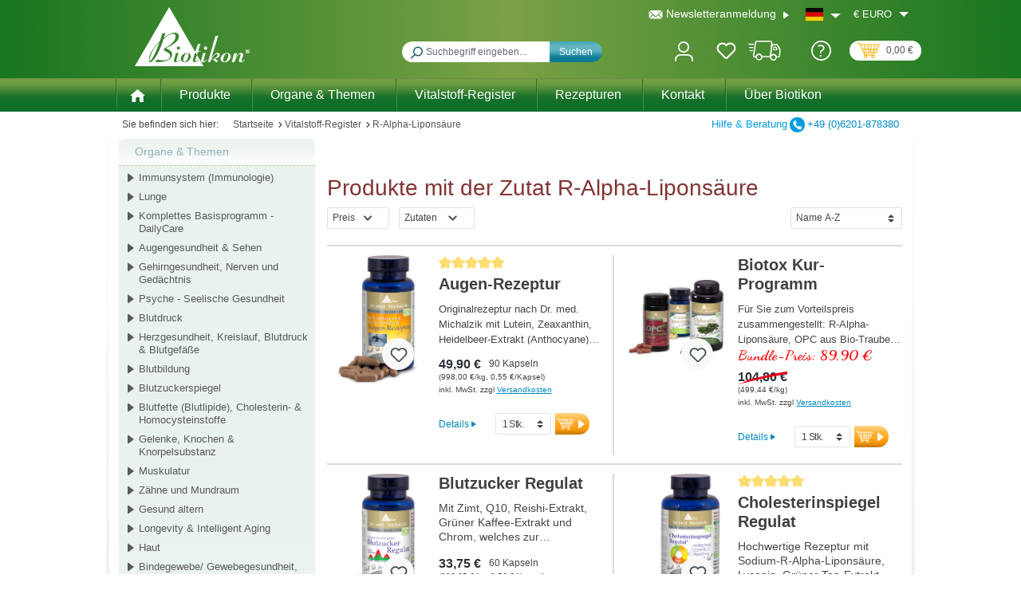

--- FILE ---
content_type: text/css
request_url: https://www.biotikon.de/theme/0b17916a1837beb5c5fa6c5631cf1c12/css/all.css?1761130049
body_size: 118551
content:
@charset "UTF-8";
/*!
   * Bootstrap  v5.3.2 (https://getbootstrap.com/)
   * Copyright 2011-2023 The Bootstrap Authors
   * Licensed under MIT (https://github.com/twbs/bootstrap/blob/main/LICENSE)
   */@import url("https://fonts.googleapis.com/css2?family=Dancing+Script:wght@400;500;600;700&display=swap");:root,[data-bs-theme="light"]{--bs-blue: #0d6efd;--bs-indigo: #6610f2;--bs-purple: #6f42c1;--bs-pink: #d63384;--bs-red: #dc3545;--bs-orange: #fd7e14;--bs-yellow: #ffc107;--bs-green: #198754;--bs-teal: #20c997;--bs-cyan: #0dcaf0;--bs-black: #000;--bs-white: #fff;--bs-gray: #798490;--bs-gray-dark: #4a545b;--bs-gray-100: #f9f9f9;--bs-gray-200: #eee;--bs-gray-300: #bcc1c7;--bs-gray-400: #ced4da;--bs-gray-500: #adb5bd;--bs-gray-600: #798490;--bs-gray-700: #495057;--bs-gray-800: #4a545b;--bs-gray-900: #212529;--bs-primary: #0042a0;--bs-secondary: #474a57;--bs-success: #007e4e;--bs-info: #005b99;--bs-warning: #974200;--bs-danger: #c20017;--bs-light: #f9f9f9;--bs-dark: #4a545b;--bs-primary-rgb: 0, 66, 160;--bs-secondary-rgb: 71, 74, 87;--bs-success-rgb: 0, 126, 78;--bs-info-rgb: 0, 91, 153;--bs-warning-rgb: 151, 66, 0;--bs-danger-rgb: 194, 0, 23;--bs-light-rgb: 249, 249, 249;--bs-dark-rgb: 74, 84, 91;--bs-primary-text-emphasis: #001a40;--bs-secondary-text-emphasis: #1c1e23;--bs-success-text-emphasis: #00321f;--bs-info-text-emphasis: #00243d;--bs-warning-text-emphasis: #3c1a00;--bs-danger-text-emphasis: #4e0009;--bs-light-text-emphasis: #495057;--bs-dark-text-emphasis: #495057;--bs-primary-bg-subtle: #ccd9ec;--bs-secondary-bg-subtle: #dadbdd;--bs-success-bg-subtle: #cce5dc;--bs-info-bg-subtle: #ccdeeb;--bs-warning-bg-subtle: #ead9cc;--bs-danger-bg-subtle: #f3ccd1;--bs-light-bg-subtle: #fcfcfc;--bs-dark-bg-subtle: #ced4da;--bs-primary-border-subtle: #99b3d9;--bs-secondary-border-subtle: #b5b7bc;--bs-success-border-subtle: #99cbb8;--bs-info-border-subtle: #99bdd6;--bs-warning-border-subtle: #d5b399;--bs-danger-border-subtle: #e799a2;--bs-light-border-subtle: #eee;--bs-dark-border-subtle: #adb5bd;--bs-white-rgb: 255, 255, 255;--bs-black-rgb: 0, 0, 0;--bs-font-sans-serif: system-ui, -apple-system, "Segoe UI", Roboto, "Helvetica Neue", "Noto Sans", "Liberation Sans", Arial, sans-serif, "Apple Color Emoji", "Segoe UI Emoji", "Segoe UI Symbol", "Noto Color Emoji";--bs-font-monospace: SFMono-Regular, Menlo, Monaco, Consolas, "Liberation Mono", "Courier New", monospace;--bs-gradient: linear-gradient(180deg, rgba(255, 255, 255, 0.15), rgba(255, 255, 255, 0));--bs-body-font-family: "Verdana", sans-serif;--bs-body-font-size:0.875rem;--bs-body-font-weight: 400;--bs-body-line-height: 1.5;--bs-body-color: #454545;--bs-body-color-rgb: 69, 69, 69;--bs-body-bg: #fff;--bs-body-bg-rgb: 255, 255, 255;--bs-emphasis-color: #000;--bs-emphasis-color-rgb: 0, 0, 0;--bs-secondary-color: #454545;--bs-secondary-color-rgb: 69, 69, 69;--bs-secondary-bg: #eee;--bs-secondary-bg-rgb: 238, 238, 238;--bs-tertiary-color: rgba(69, 69, 69, 0.5);--bs-tertiary-color-rgb: 69, 69, 69;--bs-tertiary-bg: #f9f9f9;--bs-tertiary-bg-rgb: 249, 249, 249;--bs-heading-color: #454545;--bs-link-color: #0042a0;--bs-link-color-rgb: 0, 66, 160;--bs-link-decoration: none;--bs-link-hover-color: #003580;--bs-link-hover-color-rgb: 0, 53, 128;--bs-link-hover-decoration: underline;--bs-code-color: #d63384;--bs-highlight-color: #454545;--bs-highlight-bg: #fff3cd;--bs-border-width: 1px;--bs-border-style: solid;--bs-border-color: #E2E2E2;--bs-border-color-translucent: rgba(0, 0, 0, 0.175);--bs-border-radius: 0;--bs-border-radius-sm: 0;--bs-border-radius-lg: 0;--bs-border-radius-xl: 1rem;--bs-border-radius-xxl: 2rem;--bs-border-radius-2xl: var(--bs-border-radius-xxl);--bs-border-radius-pill: 50rem;--bs-box-shadow: 0 0.5rem 1rem rgba(0, 0, 0, 0.15);--bs-box-shadow-sm: 0 0.125rem 0.25rem rgba(0, 0, 0, 0.075);--bs-box-shadow-lg: 0 1rem 3rem rgba(0, 0, 0, 0.175);--bs-box-shadow-inset: inset 0 1px 2px rgba(0, 0, 0, 0.075);--bs-focus-ring-width: 0.2rem;--bs-focus-ring-opacity: 0.6;--bs-focus-ring-color: rgba(0, 66, 160, 0.6);--bs-form-valid-color: #007e4e;--bs-form-valid-border-color: #007e4e;--bs-form-invalid-color: #c20017;--bs-form-invalid-border-color: #c20017}[data-bs-theme="dark"]{color-scheme:dark;--bs-body-color: #bcc1c7;--bs-body-color-rgb: 188, 193, 199;--bs-body-bg: #212529;--bs-body-bg-rgb: 33, 37, 41;--bs-emphasis-color: #fff;--bs-emphasis-color-rgb: 255, 255, 255;--bs-secondary-color: rgba(188, 193, 199, 0.75);--bs-secondary-color-rgb: 188, 193, 199;--bs-secondary-bg: #4a545b;--bs-secondary-bg-rgb: 74, 84, 91;--bs-tertiary-color: rgba(188, 193, 199, 0.5);--bs-tertiary-color-rgb: 188, 193, 199;--bs-tertiary-bg: #363d42;--bs-tertiary-bg-rgb: 54, 61, 66;--bs-primary-text-emphasis: #668ec6;--bs-secondary-text-emphasis: #91929a;--bs-success-text-emphasis: #66b295;--bs-info-text-emphasis: #669dc2;--bs-warning-text-emphasis: #c18e66;--bs-danger-text-emphasis: #da6674;--bs-light-text-emphasis: #f9f9f9;--bs-dark-text-emphasis: #bcc1c7;--bs-primary-bg-subtle: #000d20;--bs-secondary-bg-subtle: #0e0f11;--bs-success-bg-subtle: #001910;--bs-info-bg-subtle: #00121f;--bs-warning-bg-subtle: #1e0d00;--bs-danger-bg-subtle: #270005;--bs-light-bg-subtle: #4a545b;--bs-dark-bg-subtle: #252a2e;--bs-primary-border-subtle: #002860;--bs-secondary-border-subtle: #2b2c34;--bs-success-border-subtle: #004c2f;--bs-info-border-subtle: #00375c;--bs-warning-border-subtle: #5b2800;--bs-danger-border-subtle: #74000e;--bs-light-border-subtle: #495057;--bs-dark-border-subtle: #4a545b;--bs-heading-color: inherit;--bs-link-color: #668ec6;--bs-link-hover-color: #85a5d1;--bs-link-color-rgb: 102, 142, 198;--bs-link-hover-color-rgb: 133, 165, 209;--bs-code-color: #e685b5;--bs-highlight-color: #bcc1c7;--bs-highlight-bg: #664d03;--bs-border-color: #495057;--bs-border-color-translucent: rgba(255, 255, 255, 0.15);--bs-form-valid-color: #75b798;--bs-form-valid-border-color: #75b798;--bs-form-invalid-color: #ea868f;--bs-form-invalid-border-color: #ea868f}*,*::before,*::after{box-sizing:border-box}@media (prefers-reduced-motion:no-preference){:root{scroll-behavior:smooth}}body{margin:0;font-family:var(--bs-body-font-family);font-size:var(--bs-body-font-size);font-weight:var(--bs-body-font-weight);line-height:var(--bs-body-line-height);color:var(--bs-body-color);text-align:var(--bs-body-text-align);background-color:var(--bs-body-bg);-webkit-text-size-adjust:100%;-webkit-tap-highlight-color:rgba(0, 0, 0, 0)}hr{margin:1rem 0;color:inherit;border:0;border-top:var(--bs-border-width) solid;opacity:0.25}h1,.h1,h2,.h2,h3,.h3,h4,.h4,h5,.h5,h6,.h6{margin-top:0;margin-bottom:0.5rem;font-family:"Verdana", sans-serif;font-weight:700;line-height:1.2;color:var(--bs-heading-color)}h1,.h1{font-size:calc(1.35rem + 1.2vw)}@media (min-width:1200px){h1,.h1{font-size:2.25rem}}h2,.h2{font-size:calc(1.3rem + 0.6vw)}@media (min-width:1200px){h2,.h2{font-size:1.75rem}}h3,.h3{font-size:calc(1.275rem + 0.3vw)}@media (min-width:1200px){h3,.h3{font-size:1.5rem}}h4,.h4{font-size:1.25rem}h5,.h5{font-size:1rem}h6,.h6{font-size:0.875rem}p{margin-top:0;margin-bottom:1rem}abbr[title]{text-decoration:underline dotted;cursor:help;text-decoration-skip-ink:none}address{margin-bottom:1rem;font-style:normal;line-height:inherit}ol,ul{padding-left:2rem}ol,ul,dl{margin-top:0;margin-bottom:1rem}ol ol,ul ul,ol ul,ul ol{margin-bottom:0}dt{font-weight:700}dd{margin-bottom:0.5rem;margin-left:0}blockquote{margin:0 0 1rem}b,strong{font-weight:bolder}small,.small{font-size:0.875em}mark,.mark{padding:0.1875em;color:var(--bs-highlight-color);background-color:var(--bs-highlight-bg)}sub,sup{position:relative;font-size:0.75em;line-height:0;vertical-align:baseline}sub{bottom:-0.25em}sup{top:-0.5em}a{color:rgba(var(--bs-link-color-rgb), var(--bs-link-opacity, 1));text-decoration:none}a:hover{--bs-link-color-rgb: var(--bs-link-hover-color-rgb);text-decoration:underline}a:not([href]):not([class]),a:not([href]):not([class]):hover{color:inherit;text-decoration:none}pre,code,kbd,samp{font-family:var(--bs-font-monospace);font-size:1em}pre{display:block;margin-top:0;margin-bottom:1rem;overflow:auto;font-size:0.875em}pre code{font-size:inherit;color:inherit;word-break:normal}code{font-size:0.875em;color:var(--bs-code-color);word-wrap:break-word}a>code{color:inherit}kbd{padding:0.1875rem 0.375rem;font-size:0.875em;color:var(--bs-body-bg);background-color:var(--bs-body-color);border-radius:0}kbd kbd{padding:0;font-size:1em}figure{margin:0 0 1rem}img,svg{vertical-align:middle}table{caption-side:bottom;border-collapse:collapse}caption{padding-top:0.5rem;padding-bottom:0.5rem;color:var(--bs-secondary-color);text-align:left}th{text-align:inherit;text-align:-webkit-match-parent}thead,tbody,tfoot,tr,td,th{border-color:inherit;border-style:solid;border-width:0}label{display:inline-block}button{border-radius:0}button:focus:not(:focus-visible){outline:0}input,button,select,optgroup,textarea{margin:0;font-family:inherit;font-size:inherit;line-height:inherit}button,select{text-transform:none}[role="button"]{cursor:pointer}select{word-wrap:normal}select:disabled{opacity:1}[list]:not([type="date"]):not([type="datetime-local"]):not([type="month"]):not([type="week"]):not([type="time"])::-webkit-calendar-picker-indicator{display:none !important}button,[type="button"],[type="reset"],[type="submit"]{-webkit-appearance:button}button:not(:disabled),[type="button"]:not(:disabled),[type="reset"]:not(:disabled),[type="submit"]:not(:disabled){cursor:pointer}::-moz-focus-inner{padding:0;border-style:none}textarea{resize:vertical}fieldset{min-width:0;padding:0;margin:0;border:0}legend{float:left;width:100%;padding:0;margin-bottom:0.5rem;font-size:calc(1.275rem + 0.3vw);line-height:inherit}@media (min-width:1200px){legend{font-size:1.5rem}}legend+*{clear:left}::-webkit-datetime-edit-fields-wrapper,::-webkit-datetime-edit-text,::-webkit-datetime-edit-minute,::-webkit-datetime-edit-hour-field,::-webkit-datetime-edit-day-field,::-webkit-datetime-edit-month-field,::-webkit-datetime-edit-year-field{padding:0}::-webkit-inner-spin-button{height:auto}[type="search"]{-webkit-appearance:textfield;outline-offset:-2px}::-webkit-search-decoration{-webkit-appearance:none}::-webkit-color-swatch-wrapper{padding:0}::file-selector-button{font:inherit;-webkit-appearance:button}output{display:inline-block}iframe{border:0}summary{display:list-item;cursor:pointer}progress{vertical-align:baseline}[hidden]{display:none !important}.lead{font-size:1.09375rem;font-weight:300}.display-1{font-size:calc(1.625rem + 4.5vw);font-weight:300;line-height:1.2}@media (min-width:1200px){.display-1{font-size:5rem}}.display-2{font-size:calc(1.575rem + 3.9vw);font-weight:300;line-height:1.2}@media (min-width:1200px){.display-2{font-size:4.5rem}}.display-3{font-size:calc(1.525rem + 3.3vw);font-weight:300;line-height:1.2}@media (min-width:1200px){.display-3{font-size:4rem}}.display-4{font-size:calc(1.475rem + 2.7vw);font-weight:300;line-height:1.2}@media (min-width:1200px){.display-4{font-size:3.5rem}}.display-5{font-size:calc(1.425rem + 2.1vw);font-weight:300;line-height:1.2}@media (min-width:1200px){.display-5{font-size:3rem}}.display-6{font-size:calc(1.375rem + 1.5vw);font-weight:300;line-height:1.2}@media (min-width:1200px){.display-6{font-size:2.5rem}}.list-unstyled{padding-left:0;list-style:none}.list-inline{padding-left:0;list-style:none}.list-inline-item{display:inline-block}.list-inline-item:not(:last-child){margin-right:0.5rem}.initialism{font-size:0.875em;text-transform:uppercase}.blockquote{margin-bottom:1rem;font-size:1.09375rem}.blockquote>:last-child{margin-bottom:0}.blockquote-footer{margin-top:-1rem;margin-bottom:1rem;font-size:0.875em;color:#798490}.blockquote-footer::before{content:"— "}.img-fluid{max-width:100%;height:auto}.img-thumbnail{padding:0.25rem;background-color:var(--bs-body-bg);border:var(--bs-border-width) solid var(--bs-border-color);border-radius:var(--bs-border-radius);max-width:100%;height:auto}.figure{display:inline-block}.figure-img{margin-bottom:0.5rem;line-height:1}.figure-caption{font-size:0.875em;color:var(--bs-secondary-color)}.container,.cms-section .boxed,.container-fluid,.container-xs{--bs-gutter-x: 40px;--bs-gutter-y: 0;width:100%;padding-right:calc(var(--bs-gutter-x) * .5);padding-left:calc(var(--bs-gutter-x) * .5);margin-right:auto;margin-left:auto}.container,.cms-section .boxed{max-width:1400px}:root{--bs-breakpoint-xs: 0;--bs-breakpoint-sm: 576px;--bs-breakpoint-md: 768px;--bs-breakpoint-lg: 992px;--bs-breakpoint-xl: 1200px;--bs-breakpoint-xxl: 1400px}.row,.is-act-cartpage .checkout .checkout-container,.is-act-checkoutregisterpage .checkout .checkout-container,.is-act-confirmpage .checkout .checkout-container,.is-ctl-accountorder .checkout .checkout-container,.is-act-finishpage .checkout .checkout-container{--bs-gutter-x: 40px;--bs-gutter-y: 0;display:flex;flex-wrap:wrap;margin-top:calc(-1 * var(--bs-gutter-y));margin-right:calc(-.5 * var(--bs-gutter-x));margin-left:calc(-.5 * var(--bs-gutter-x))}.row>*,.is-act-cartpage .checkout .checkout-container>*,.is-act-checkoutregisterpage .checkout .checkout-container>*,.is-act-confirmpage .checkout .checkout-container>*,.is-ctl-accountorder .checkout .checkout-container>*,.is-act-finishpage .checkout .checkout-container>*{flex-shrink:0;width:100%;max-width:100%;padding-right:calc(var(--bs-gutter-x) * .5);padding-left:calc(var(--bs-gutter-x) * .5);margin-top:var(--bs-gutter-y)}.col,.is-act-confirmpage .checkout .checkout-aside,.is-ctl-accountorder .checkout .checkout-aside,.is-act-finishpage .checkout .checkout-aside{flex:1 0 0%}.row-cols-auto>*{flex:0 0 auto;width:auto}.row-cols-1>*{flex:0 0 auto;width:100%}.row-cols-2>*{flex:0 0 auto;width:50%}.row-cols-3>*{flex:0 0 auto;width:33.33333333%}.row-cols-4>*{flex:0 0 auto;width:25%}.row-cols-5>*{flex:0 0 auto;width:20%}.row-cols-6>*{flex:0 0 auto;width:16.66666667%}.col-auto{flex:0 0 auto;width:auto}.col-1{flex:0 0 auto;width:8.33333333%}.col-2{flex:0 0 auto;width:16.66666667%}.col-3{flex:0 0 auto;width:25%}.col-4{flex:0 0 auto;width:33.33333333%}.col-5{flex:0 0 auto;width:41.66666667%}.col-6{flex:0 0 auto;width:50%}.col-7{flex:0 0 auto;width:58.33333333%}.col-8{flex:0 0 auto;width:66.66666667%}.col-9{flex:0 0 auto;width:75%}.col-10{flex:0 0 auto;width:83.33333333%}.col-11{flex:0 0 auto;width:91.66666667%}.col-12{flex:0 0 auto;width:100%}.offset-1{margin-left:8.33333333%}.offset-2{margin-left:16.66666667%}.offset-3{margin-left:25%}.offset-4{margin-left:33.33333333%}.offset-5{margin-left:41.66666667%}.offset-6{margin-left:50%}.offset-7{margin-left:58.33333333%}.offset-8{margin-left:66.66666667%}.offset-9{margin-left:75%}.offset-10{margin-left:83.33333333%}.offset-11{margin-left:91.66666667%}.g-0,.gx-0{--bs-gutter-x: 0}.g-0,.gy-0{--bs-gutter-y: 0}.g-1,.gx-1{--bs-gutter-x: 0.25rem}.g-1,.gy-1{--bs-gutter-y: 0.25rem}.g-2,.gx-2{--bs-gutter-x: 0.5rem}.g-2,.gy-2{--bs-gutter-y: 0.5rem}.g-3,.gx-3{--bs-gutter-x: 1rem}.g-3,.gy-3{--bs-gutter-y: 1rem}.g-4,.gx-4{--bs-gutter-x: 1.5rem}.g-4,.gy-4{--bs-gutter-y: 1.5rem}.g-5,.gx-5{--bs-gutter-x: 3rem}.g-5,.gy-5{--bs-gutter-y: 3rem}@media (min-width:576px){.col-sm{flex:1 0 0%}.row-cols-sm-auto>*{flex:0 0 auto;width:auto}.row-cols-sm-1>*{flex:0 0 auto;width:100%}.row-cols-sm-2>*{flex:0 0 auto;width:50%}.row-cols-sm-3>*{flex:0 0 auto;width:33.33333333%}.row-cols-sm-4>*{flex:0 0 auto;width:25%}.row-cols-sm-5>*{flex:0 0 auto;width:20%}.row-cols-sm-6>*{flex:0 0 auto;width:16.66666667%}.col-sm-auto{flex:0 0 auto;width:auto}.col-sm-1{flex:0 0 auto;width:8.33333333%}.col-sm-2{flex:0 0 auto;width:16.66666667%}.col-sm-3{flex:0 0 auto;width:25%}.col-sm-4{flex:0 0 auto;width:33.33333333%}.col-sm-5,.swag-paypal-checkout-finish-pui-instructions-content .instruction-title{flex:0 0 auto;width:41.66666667%}.col-sm-6,.is-act-confirmpage .checkout .checkout-additional,.is-ctl-accountorder .checkout .checkout-additional{flex:0 0 auto;width:50%}.col-sm-7,.is-act-finishpage .checkout .checkout-additional,.is-act-finishpage .checkout .checkout-aside,.swag-paypal-checkout-finish-pui-instructions-content .instruction-description{flex:0 0 auto;width:58.33333333%}.col-sm-8{flex:0 0 auto;width:66.66666667%}.col-sm-9{flex:0 0 auto;width:75%}.col-sm-10{flex:0 0 auto;width:83.33333333%}.col-sm-11{flex:0 0 auto;width:91.66666667%}.col-sm-12{flex:0 0 auto;width:100%}.offset-sm-0{margin-left:0}.offset-sm-1{margin-left:8.33333333%}.offset-sm-2{margin-left:16.66666667%}.offset-sm-3{margin-left:25%}.offset-sm-4{margin-left:33.33333333%}.offset-sm-5,.is-act-finishpage .checkout .checkout-aside{margin-left:41.66666667%}.offset-sm-6{margin-left:50%}.offset-sm-7{margin-left:58.33333333%}.offset-sm-8{margin-left:66.66666667%}.offset-sm-9{margin-left:75%}.offset-sm-10{margin-left:83.33333333%}.offset-sm-11{margin-left:91.66666667%}.g-sm-0,.gx-sm-0{--bs-gutter-x: 0}.g-sm-0,.gy-sm-0{--bs-gutter-y: 0}.g-sm-1,.gx-sm-1{--bs-gutter-x: 0.25rem}.g-sm-1,.gy-sm-1{--bs-gutter-y: 0.25rem}.g-sm-2,.gx-sm-2{--bs-gutter-x: 0.5rem}.g-sm-2,.gy-sm-2{--bs-gutter-y: 0.5rem}.g-sm-3,.gx-sm-3{--bs-gutter-x: 1rem}.g-sm-3,.gy-sm-3{--bs-gutter-y: 1rem}.g-sm-4,.gx-sm-4{--bs-gutter-x: 1.5rem}.g-sm-4,.gy-sm-4{--bs-gutter-y: 1.5rem}.g-sm-5,.gx-sm-5{--bs-gutter-x: 3rem}.g-sm-5,.gy-sm-5{--bs-gutter-y: 3rem}}@media (min-width:768px){.col-md{flex:1 0 0%}.row-cols-md-auto>*{flex:0 0 auto;width:auto}.row-cols-md-1>*{flex:0 0 auto;width:100%}.row-cols-md-2>*{flex:0 0 auto;width:50%}.row-cols-md-3>*{flex:0 0 auto;width:33.33333333%}.row-cols-md-4>*{flex:0 0 auto;width:25%}.row-cols-md-5>*{flex:0 0 auto;width:20%}.row-cols-md-6>*{flex:0 0 auto;width:16.66666667%}.col-md-auto{flex:0 0 auto;width:auto}.col-md-1{flex:0 0 auto;width:8.33333333%}.col-md-2{flex:0 0 auto;width:16.66666667%}.col-md-3{flex:0 0 auto;width:25%}.col-md-4,.is-act-checkoutregisterpage .checkout .checkout-aside{flex:0 0 auto;width:33.33333333%}.col-md-5,.is-act-cartpage .checkout .checkout-aside{flex:0 0 auto;width:41.66666667%}.col-md-6,.is-act-confirmpage .checkout .checkout-aside,.is-ctl-accountorder .checkout .checkout-aside,.is-act-finishpage .checkout .checkout-additional,.is-act-finishpage .checkout .checkout-aside{flex:0 0 auto;width:50%}.col-md-7{flex:0 0 auto;width:58.33333333%}.col-md-8{flex:0 0 auto;width:66.66666667%}.col-md-9{flex:0 0 auto;width:75%}.col-md-10{flex:0 0 auto;width:83.33333333%}.col-md-11{flex:0 0 auto;width:91.66666667%}.col-md-12{flex:0 0 auto;width:100%}.offset-md-0{margin-left:0}.offset-md-1{margin-left:8.33333333%}.offset-md-2{margin-left:16.66666667%}.offset-md-3{margin-left:25%}.offset-md-4{margin-left:33.33333333%}.offset-md-5{margin-left:41.66666667%}.offset-md-6,.is-act-confirmpage .checkout .checkout-aside,.is-ctl-accountorder .checkout .checkout-aside,.is-act-finishpage .checkout .checkout-aside{margin-left:50%}.offset-md-7,.is-act-cartpage .checkout .checkout-aside{margin-left:58.33333333%}.offset-md-8{margin-left:66.66666667%}.offset-md-9{margin-left:75%}.offset-md-10{margin-left:83.33333333%}.offset-md-11{margin-left:91.66666667%}.g-md-0,.gx-md-0{--bs-gutter-x: 0}.g-md-0,.gy-md-0{--bs-gutter-y: 0}.g-md-1,.gx-md-1{--bs-gutter-x: 0.25rem}.g-md-1,.gy-md-1{--bs-gutter-y: 0.25rem}.g-md-2,.gx-md-2{--bs-gutter-x: 0.5rem}.g-md-2,.gy-md-2{--bs-gutter-y: 0.5rem}.g-md-3,.gx-md-3{--bs-gutter-x: 1rem}.g-md-3,.gy-md-3{--bs-gutter-y: 1rem}.g-md-4,.gx-md-4{--bs-gutter-x: 1.5rem}.g-md-4,.gy-md-4{--bs-gutter-y: 1.5rem}.g-md-5,.gx-md-5{--bs-gutter-x: 3rem}.g-md-5,.gy-md-5{--bs-gutter-y: 3rem}}@media (min-width:992px){.col-lg{flex:1 0 0%}.row-cols-lg-auto>*{flex:0 0 auto;width:auto}.row-cols-lg-1>*{flex:0 0 auto;width:100%}.row-cols-lg-2>*{flex:0 0 auto;width:50%}.row-cols-lg-3>*{flex:0 0 auto;width:33.33333333%}.row-cols-lg-4>*{flex:0 0 auto;width:25%}.row-cols-lg-5>*{flex:0 0 auto;width:20%}.row-cols-lg-6>*{flex:0 0 auto;width:16.66666667%}.col-lg-auto{flex:0 0 auto;width:auto}.col-lg-1{flex:0 0 auto;width:8.33333333%}.col-lg-2{flex:0 0 auto;width:16.66666667%}.col-lg-3{flex:0 0 auto;width:25%}.col-lg-4,.is-act-cartpage .checkout .checkout-aside,.is-act-confirmpage .checkout .checkout-additional,.is-ctl-accountorder .checkout .checkout-additional,.is-act-confirmpage .checkout .checkout-aside,.is-ctl-accountorder .checkout .checkout-aside,.is-act-finishpage .checkout .checkout-additional,.is-act-finishpage .checkout .checkout-aside{flex:0 0 auto;width:33.33333333%}.col-lg-5{flex:0 0 auto;width:41.66666667%}.col-lg-6{flex:0 0 auto;width:50%}.col-lg-7{flex:0 0 auto;width:58.33333333%}.col-lg-8,.is-act-cartpage .checkout .checkout-main,.is-act-checkoutregisterpage .checkout .checkout-main,.is-act-confirmpage .checkout .checkout-main,.is-ctl-accountorder .checkout .checkout-main,.is-act-finishpage .checkout .checkout-main{flex:0 0 auto;width:66.66666667%}.col-lg-9{flex:0 0 auto;width:75%}.col-lg-10{flex:0 0 auto;width:83.33333333%}.col-lg-11{flex:0 0 auto;width:91.66666667%}.col-lg-12{flex:0 0 auto;width:100%}.offset-lg-0,.is-act-cartpage .checkout .checkout-aside{margin-left:0}.offset-lg-1{margin-left:8.33333333%}.offset-lg-2,.is-act-confirmpage .checkout .checkout-main,.is-ctl-accountorder .checkout .checkout-main,.is-act-confirmpage .checkout .checkout-additional,.is-ctl-accountorder .checkout .checkout-additional,.is-act-finishpage .checkout .checkout-main,.is-act-finishpage .checkout .checkout-additional{margin-left:16.66666667%}.offset-lg-3{margin-left:25%}.offset-lg-4{margin-left:33.33333333%}.offset-lg-5{margin-left:41.66666667%}.offset-lg-6{margin-left:50%}.offset-lg-7{margin-left:58.33333333%}.offset-lg-8{margin-left:66.66666667%}.offset-lg-9{margin-left:75%}.offset-lg-10{margin-left:83.33333333%}.offset-lg-11{margin-left:91.66666667%}.g-lg-0,.gx-lg-0{--bs-gutter-x: 0}.g-lg-0,.gy-lg-0{--bs-gutter-y: 0}.g-lg-1,.gx-lg-1{--bs-gutter-x: 0.25rem}.g-lg-1,.gy-lg-1{--bs-gutter-y: 0.25rem}.g-lg-2,.gx-lg-2{--bs-gutter-x: 0.5rem}.g-lg-2,.gy-lg-2{--bs-gutter-y: 0.5rem}.g-lg-3,.gx-lg-3{--bs-gutter-x: 1rem}.g-lg-3,.gy-lg-3{--bs-gutter-y: 1rem}.g-lg-4,.gx-lg-4{--bs-gutter-x: 1.5rem}.g-lg-4,.gy-lg-4{--bs-gutter-y: 1.5rem}.g-lg-5,.gx-lg-5{--bs-gutter-x: 3rem}.g-lg-5,.gy-lg-5{--bs-gutter-y: 3rem}}@media (min-width:1200px){.col-xl{flex:1 0 0%}.row-cols-xl-auto>*{flex:0 0 auto;width:auto}.row-cols-xl-1>*{flex:0 0 auto;width:100%}.row-cols-xl-2>*{flex:0 0 auto;width:50%}.row-cols-xl-3>*{flex:0 0 auto;width:33.33333333%}.row-cols-xl-4>*{flex:0 0 auto;width:25%}.row-cols-xl-5>*{flex:0 0 auto;width:20%}.row-cols-xl-6>*{flex:0 0 auto;width:16.66666667%}.col-xl-auto{flex:0 0 auto;width:auto}.col-xl-1{flex:0 0 auto;width:8.33333333%}.col-xl-2{flex:0 0 auto;width:16.66666667%}.col-xl-3{flex:0 0 auto;width:25%}.col-xl-4,.is-act-cartpage .checkout .checkout-aside{flex:0 0 auto;width:33.33333333%}.col-xl-5{flex:0 0 auto;width:41.66666667%}.col-xl-6{flex:0 0 auto;width:50%}.col-xl-7{flex:0 0 auto;width:58.33333333%}.col-xl-8{flex:0 0 auto;width:66.66666667%}.col-xl-9{flex:0 0 auto;width:75%}.col-xl-10{flex:0 0 auto;width:83.33333333%}.col-xl-11{flex:0 0 auto;width:91.66666667%}.col-xl-12{flex:0 0 auto;width:100%}.offset-xl-0{margin-left:0}.offset-xl-1{margin-left:8.33333333%}.offset-xl-2{margin-left:16.66666667%}.offset-xl-3{margin-left:25%}.offset-xl-4{margin-left:33.33333333%}.offset-xl-5{margin-left:41.66666667%}.offset-xl-6{margin-left:50%}.offset-xl-7{margin-left:58.33333333%}.offset-xl-8{margin-left:66.66666667%}.offset-xl-9{margin-left:75%}.offset-xl-10{margin-left:83.33333333%}.offset-xl-11{margin-left:91.66666667%}.g-xl-0,.gx-xl-0{--bs-gutter-x: 0}.g-xl-0,.gy-xl-0{--bs-gutter-y: 0}.g-xl-1,.gx-xl-1{--bs-gutter-x: 0.25rem}.g-xl-1,.gy-xl-1{--bs-gutter-y: 0.25rem}.g-xl-2,.gx-xl-2{--bs-gutter-x: 0.5rem}.g-xl-2,.gy-xl-2{--bs-gutter-y: 0.5rem}.g-xl-3,.gx-xl-3{--bs-gutter-x: 1rem}.g-xl-3,.gy-xl-3{--bs-gutter-y: 1rem}.g-xl-4,.gx-xl-4{--bs-gutter-x: 1.5rem}.g-xl-4,.gy-xl-4{--bs-gutter-y: 1.5rem}.g-xl-5,.gx-xl-5{--bs-gutter-x: 3rem}.g-xl-5,.gy-xl-5{--bs-gutter-y: 3rem}}@media (min-width:1400px){.col-xxl{flex:1 0 0%}.row-cols-xxl-auto>*{flex:0 0 auto;width:auto}.row-cols-xxl-1>*{flex:0 0 auto;width:100%}.row-cols-xxl-2>*{flex:0 0 auto;width:50%}.row-cols-xxl-3>*{flex:0 0 auto;width:33.33333333%}.row-cols-xxl-4>*{flex:0 0 auto;width:25%}.row-cols-xxl-5>*{flex:0 0 auto;width:20%}.row-cols-xxl-6>*{flex:0 0 auto;width:16.66666667%}.col-xxl-auto{flex:0 0 auto;width:auto}.col-xxl-1{flex:0 0 auto;width:8.33333333%}.col-xxl-2{flex:0 0 auto;width:16.66666667%}.col-xxl-3{flex:0 0 auto;width:25%}.col-xxl-4{flex:0 0 auto;width:33.33333333%}.col-xxl-5{flex:0 0 auto;width:41.66666667%}.col-xxl-6{flex:0 0 auto;width:50%}.col-xxl-7{flex:0 0 auto;width:58.33333333%}.col-xxl-8{flex:0 0 auto;width:66.66666667%}.col-xxl-9{flex:0 0 auto;width:75%}.col-xxl-10{flex:0 0 auto;width:83.33333333%}.col-xxl-11{flex:0 0 auto;width:91.66666667%}.col-xxl-12{flex:0 0 auto;width:100%}.offset-xxl-0{margin-left:0}.offset-xxl-1{margin-left:8.33333333%}.offset-xxl-2{margin-left:16.66666667%}.offset-xxl-3{margin-left:25%}.offset-xxl-4{margin-left:33.33333333%}.offset-xxl-5{margin-left:41.66666667%}.offset-xxl-6{margin-left:50%}.offset-xxl-7{margin-left:58.33333333%}.offset-xxl-8{margin-left:66.66666667%}.offset-xxl-9{margin-left:75%}.offset-xxl-10{margin-left:83.33333333%}.offset-xxl-11{margin-left:91.66666667%}.g-xxl-0,.gx-xxl-0{--bs-gutter-x: 0}.g-xxl-0,.gy-xxl-0{--bs-gutter-y: 0}.g-xxl-1,.gx-xxl-1{--bs-gutter-x: 0.25rem}.g-xxl-1,.gy-xxl-1{--bs-gutter-y: 0.25rem}.g-xxl-2,.gx-xxl-2{--bs-gutter-x: 0.5rem}.g-xxl-2,.gy-xxl-2{--bs-gutter-y: 0.5rem}.g-xxl-3,.gx-xxl-3{--bs-gutter-x: 1rem}.g-xxl-3,.gy-xxl-3{--bs-gutter-y: 1rem}.g-xxl-4,.gx-xxl-4{--bs-gutter-x: 1.5rem}.g-xxl-4,.gy-xxl-4{--bs-gutter-y: 1.5rem}.g-xxl-5,.gx-xxl-5{--bs-gutter-x: 3rem}.g-xxl-5,.gy-xxl-5{--bs-gutter-y: 3rem}}.table{--bs-table-color-type: initial;--bs-table-bg-type: initial;--bs-table-color-state: initial;--bs-table-bg-state: initial;--bs-table-color: var(--bs-emphasis-color);--bs-table-bg: var(--bs-body-bg);--bs-table-border-color: var(--bs-border-color);--bs-table-accent-bg: transparent;--bs-table-striped-color: var(--bs-emphasis-color);--bs-table-striped-bg: #f9f9f9;--bs-table-active-color: var(--bs-emphasis-color);--bs-table-active-bg: rgba(var(--bs-emphasis-color-rgb), 0.1);--bs-table-hover-color: var(--bs-emphasis-color);--bs-table-hover-bg: rgba(var(--bs-emphasis-color-rgb), 0.075);width:100%;margin-bottom:1rem;vertical-align:top;border-color:var(--bs-table-border-color)}.table>:not(caption)>*>*{padding:0.5rem 0.5rem;color:var(--bs-table-color-state, var(--bs-table-color-type, var(--bs-table-color)));background-color:var(--bs-table-bg);border-bottom-width:var(--bs-border-width);box-shadow:inset 0 0 0 9999px var(--bs-table-bg-state, var(--bs-table-bg-type, var(--bs-table-accent-bg)))}.table>tbody{vertical-align:inherit}.table>thead{vertical-align:bottom}.table-group-divider{border-top:calc(var(--bs-border-width) * 2) solid currentcolor}.caption-top{caption-side:top}.table-sm>:not(caption)>*>*{padding:0.25rem 0.25rem}.table-bordered>:not(caption)>*{border-width:var(--bs-border-width) 0}.table-bordered>:not(caption)>*>*{border-width:0 var(--bs-border-width)}.table-borderless>:not(caption)>*>*{border-bottom-width:0}.table-borderless>:not(:first-child){border-top-width:0}.table-striped>tbody>tr:nth-of-type(odd)>*{--bs-table-color-type: var(--bs-table-striped-color);--bs-table-bg-type: var(--bs-table-striped-bg)}.table-striped-columns>:not(caption)>tr>:nth-child(even){--bs-table-color-type: var(--bs-table-striped-color);--bs-table-bg-type: var(--bs-table-striped-bg)}.table-active{--bs-table-color-state: var(--bs-table-active-color);--bs-table-bg-state: var(--bs-table-active-bg)}.table-hover>tbody>tr:hover>*{--bs-table-color-state: var(--bs-table-hover-color);--bs-table-bg-state: var(--bs-table-hover-bg)}.table-primary{--bs-table-color: #000;--bs-table-bg: #ccd9ec;--bs-table-border-color: #a3aebd;--bs-table-striped-bg: #c2cee0;--bs-table-striped-color: #000;--bs-table-active-bg: #b8c3d4;--bs-table-active-color: #000;--bs-table-hover-bg: #bdc9da;--bs-table-hover-color: #000;color:var(--bs-table-color);border-color:var(--bs-table-border-color)}.table-secondary{--bs-table-color: #000;--bs-table-bg: #dadbdd;--bs-table-border-color: #aeafb1;--bs-table-striped-bg: #cfd0d2;--bs-table-striped-color: #000;--bs-table-active-bg: #c4c5c7;--bs-table-active-color: #000;--bs-table-hover-bg: #cacbcc;--bs-table-hover-color: #000;color:var(--bs-table-color);border-color:var(--bs-table-border-color)}.table-success{--bs-table-color: #000;--bs-table-bg: #cce5dc;--bs-table-border-color: #a3b7b0;--bs-table-striped-bg: #c2dad1;--bs-table-striped-color: #000;--bs-table-active-bg: #b8cec6;--bs-table-active-color: #000;--bs-table-hover-bg: #bdd4cc;--bs-table-hover-color: #000;color:var(--bs-table-color);border-color:var(--bs-table-border-color)}.table-info{--bs-table-color: #000;--bs-table-bg: #ccdeeb;--bs-table-border-color: #a3b2bc;--bs-table-striped-bg: #c2d3df;--bs-table-striped-color: #000;--bs-table-active-bg: #b8c8d4;--bs-table-active-color: #000;--bs-table-hover-bg: #bdcdd9;--bs-table-hover-color: #000;color:var(--bs-table-color);border-color:var(--bs-table-border-color)}.table-warning{--bs-table-color: #000;--bs-table-bg: #ead9cc;--bs-table-border-color: #bbaea3;--bs-table-striped-bg: #decec2;--bs-table-striped-color: #000;--bs-table-active-bg: #d3c3b8;--bs-table-active-color: #000;--bs-table-hover-bg: #d8c9bd;--bs-table-hover-color: #000;color:var(--bs-table-color);border-color:var(--bs-table-border-color)}.table-danger{--bs-table-color: #000;--bs-table-bg: #f3ccd1;--bs-table-border-color: #c2a3a7;--bs-table-striped-bg: #e7c2c7;--bs-table-striped-color: #000;--bs-table-active-bg: #dbb8bc;--bs-table-active-color: #000;--bs-table-hover-bg: #e1bdc1;--bs-table-hover-color: #000;color:var(--bs-table-color);border-color:var(--bs-table-border-color)}.table-light{--bs-table-color: #000;--bs-table-bg: #f9f9f9;--bs-table-border-color: #c7c7c7;--bs-table-striped-bg: #ededed;--bs-table-striped-color: #000;--bs-table-active-bg: #e0e0e0;--bs-table-active-color: #000;--bs-table-hover-bg: #e6e6e6;--bs-table-hover-color: #000;color:var(--bs-table-color);border-color:var(--bs-table-border-color)}.table-dark{--bs-table-color: #fff;--bs-table-bg: #4a545b;--bs-table-border-color: #6e767c;--bs-table-striped-bg: #535d63;--bs-table-striped-color: #fff;--bs-table-active-bg: #5c656b;--bs-table-active-color: #fff;--bs-table-hover-bg: #586167;--bs-table-hover-color: #fff;color:var(--bs-table-color);border-color:var(--bs-table-border-color)}.table-responsive{overflow-x:auto;-webkit-overflow-scrolling:touch}@media (max-width:575.98px){.table-responsive-sm{overflow-x:auto;-webkit-overflow-scrolling:touch}}@media (max-width:767.98px){.table-responsive-md{overflow-x:auto;-webkit-overflow-scrolling:touch}}@media (max-width:991.98px){.table-responsive-lg{overflow-x:auto;-webkit-overflow-scrolling:touch}}@media (max-width:1199.98px){.table-responsive-xl{overflow-x:auto;-webkit-overflow-scrolling:touch}}@media (max-width:1399.98px){.table-responsive-xxl{overflow-x:auto;-webkit-overflow-scrolling:touch}}.form-label{margin-bottom:3px}.col-form-label{padding-top:calc(0.5625rem + var(--bs-border-width));padding-bottom:calc(0.5625rem + var(--bs-border-width));margin-bottom:0;font-size:inherit;line-height:1.5}.col-form-label-lg{padding-top:calc(0.5rem + var(--bs-border-width));padding-bottom:calc(0.5rem + var(--bs-border-width));font-size:1rem}.col-form-label-sm{padding-top:calc(0.25rem + var(--bs-border-width));padding-bottom:calc(0.25rem + var(--bs-border-width));font-size:0.75rem}.form-text{margin-top:0.25rem;font-size:0.875em;color:var(--bs-secondary-color)}.form-control{display:block;width:100%;padding:0.5625rem 0.5625rem;font-size:0.875rem;font-weight:400;line-height:1.5;color:#454545;appearance:none;background-color:var(--bs-body-bg);background-clip:padding-box;border:var(--bs-border-width) solid #E2E2E2;border-radius:var(--bs-border-radius);transition:border-color 0.15s ease-in-out, box-shadow 0.15s ease-in-out}@media (prefers-reduced-motion:reduce){.form-control{transition:none}}.form-control[type="file"]{overflow:hidden}.form-control[type="file"]:not(:disabled):not([readonly]){cursor:pointer}.form-control:focus{color:#454545;background-color:var(--bs-body-bg);border-color:#0042a0;outline:0;box-shadow:0 0 0 0.2rem rgba(0, 66, 160, 0.6)}.form-control::-webkit-date-and-time-value{min-width:85px;height:1.5em;margin:0}.form-control::-webkit-datetime-edit{display:block;padding:0}.form-control::placeholder{color:#666977;opacity:1}.form-control:disabled{background-color:var(--bs-secondary-bg);opacity:1}.form-control::file-selector-button{padding:0.5625rem 0.5625rem;margin:-0.5625rem -0.5625rem;margin-inline-end:0.5625rem;color:#454545;background-color:var(--bs-tertiary-bg);pointer-events:none;border-color:inherit;border-style:solid;border-width:0;border-inline-end-width:var(--bs-border-width);border-radius:0;transition:color 0.15s ease-in-out, background-color 0.15s ease-in-out, border-color 0.15s ease-in-out, box-shadow 0.15s ease-in-out}@media (prefers-reduced-motion:reduce){.form-control::file-selector-button{transition:none}}.form-control:hover:not(:disabled):not([readonly])::file-selector-button{background-color:var(--bs-secondary-bg)}.form-control-plaintext{display:block;width:100%;padding:0.5625rem 0;margin-bottom:0;line-height:1.5;color:var(--bs-body-color);background-color:transparent;border:solid transparent;border-width:var(--bs-border-width) 0}.form-control-plaintext:focus{outline:0}.form-control-plaintext.form-control-sm,.form-control-plaintext.form-control-lg{padding-right:0;padding-left:0}.form-control-sm{min-height:calc(1.5em + 0.5rem + calc(var(--bs-border-width) * 2));padding:0.25rem 0.5rem;font-size:0.75rem;border-radius:var(--bs-border-radius-sm)}.form-control-sm::file-selector-button{padding:0.25rem 0.5rem;margin:-0.25rem -0.5rem;margin-inline-end:0.5rem}.form-control-lg{min-height:calc(1.5em + 1rem + calc(var(--bs-border-width) * 2));padding:0.5rem 1rem;font-size:1rem;border-radius:var(--bs-border-radius-lg)}.form-control-lg::file-selector-button{padding:0.5rem 1rem;margin:-0.5rem -1rem;margin-inline-end:1rem}textarea.form-control{min-height:calc(1.5em + 1.125rem + calc(var(--bs-border-width) * 2))}textarea.form-control-sm{min-height:calc(1.5em + 0.5rem + calc(var(--bs-border-width) * 2))}textarea.form-control-lg{min-height:calc(1.5em + 1rem + calc(var(--bs-border-width) * 2))}.form-control-color{width:3rem;height:calc(1.5em + 1.125rem + calc(var(--bs-border-width) * 2));padding:0.5625rem}.form-control-color:not(:disabled):not([readonly]){cursor:pointer}.form-control-color::-moz-color-swatch{border:0 !important;border-radius:var(--bs-border-radius)}.form-control-color::-webkit-color-swatch{border:0 !important;border-radius:var(--bs-border-radius)}.form-control-color.form-control-sm{height:calc(1.5em + 0.5rem + calc(var(--bs-border-width) * 2))}.form-control-color.form-control-lg{height:calc(1.5em + 1rem + calc(var(--bs-border-width) * 2))}.form-select{--bs-form-select-bg-img: url("data:image/svg+xml,%3csvg xmlns='http://www.w3.org/2000/svg' viewBox='0 0 16 16'%3e%3cpath fill='none' stroke='%234a545b' stroke-linecap='round' stroke-linejoin='round' stroke-width='2' d='m2 5 6 6 6-6'/%3e%3c/svg%3e");display:block;width:100%;padding:0.5625rem 1.6875rem 0.5625rem 0.5625rem;font-size:0.875rem;font-weight:400;line-height:1.5;color:#454545;appearance:none;background-color:var(--bs-body-bg);background-image:var(--bs-form-select-bg-img), var(--bs-form-select-bg-icon, none);background-repeat:no-repeat;background-position:right 0.5625rem center;background-size:16px 12px;border:var(--bs-border-width) solid #E2E2E2;border-radius:var(--bs-border-radius);transition:border-color 0.15s ease-in-out, box-shadow 0.15s ease-in-out}@media (prefers-reduced-motion:reduce){.form-select{transition:none}}.form-select:focus{border-color:#0042a0;outline:0;box-shadow:0 0 0 0.2rem rgba(0, 66, 160, 0.6)}.form-select[multiple],.form-select[size]:not([size="1"]){padding-right:0.5625rem;background-image:none}.form-select:disabled{background-color:var(--bs-secondary-bg)}.form-select:-moz-focusring{color:transparent;text-shadow:0 0 0 #454545}.form-select-sm{padding-top:0.25rem;padding-bottom:0.25rem;padding-left:0.5rem;font-size:0.75rem;border-radius:var(--bs-border-radius-sm)}.form-select-lg{padding-top:0.5rem;padding-bottom:0.5rem;padding-left:1rem;font-size:1rem;border-radius:var(--bs-border-radius-lg)}[data-bs-theme="dark"] .form-select{--bs-form-select-bg-img: url("data:image/svg+xml,%3csvg xmlns='http://www.w3.org/2000/svg' viewBox='0 0 16 16'%3e%3cpath fill='none' stroke='%23bcc1c7' stroke-linecap='round' stroke-linejoin='round' stroke-width='2' d='m2 5 6 6 6-6'/%3e%3c/svg%3e")}.form-check{display:block;min-height:1.3125rem;padding-left:1.5rem;margin-bottom:0.125rem}.form-check .form-check-input{float:left;margin-left:-1.5rem}.form-check-reverse{padding-right:1.5rem;padding-left:0;text-align:right}.form-check-reverse .form-check-input{float:right;margin-right:-1.5rem;margin-left:0}.form-check-input{--bs-form-check-bg: var(--bs-body-bg);flex-shrink:0;width:1rem;height:1rem;margin-top:0.25rem;vertical-align:top;appearance:none;background-color:var(--bs-form-check-bg);background-image:var(--bs-form-check-bg-image);background-repeat:no-repeat;background-position:center;background-size:contain;border:1px solid #E2E2E2;print-color-adjust:exact;transition:all 0.2s ease-in-out}@media (prefers-reduced-motion:reduce){.form-check-input{transition:none}}.form-check-input[type="checkbox"]{border-radius:0.25em}.form-check-input[type="radio"]{border-radius:50%}.form-check-input:active{filter:brightness(90%)}.form-check-input:focus{border-color:#0042a0;outline:0;box-shadow:0 0 0 0.2rem rgba(0, 66, 160, 0.6)}.form-check-input:checked{background-color:#0042a0;border-color:#0042a0}.form-check-input:checked[type="checkbox"]{--bs-form-check-bg-image: url("data:image/svg+xml,%3csvg xmlns='http://www.w3.org/2000/svg' viewBox='0 0 20 20'%3e%3cpath fill='none' stroke='%23fff' stroke-linecap='round' stroke-linejoin='round' stroke-width='3' d='m6 10 3 3 6-6'/%3e%3c/svg%3e")}.form-check-input:checked[type="radio"]{--bs-form-check-bg-image: url("data:image/svg+xml,%3csvg xmlns='http://www.w3.org/2000/svg' viewBox='-4 -4 8 8'%3e%3ccircle r='2' fill='%23fff'/%3e%3c/svg%3e")}.form-check-input[type="checkbox"]:indeterminate{background-color:#0042a0;border-color:#0042a0;--bs-form-check-bg-image: url("data:image/svg+xml,%3csvg xmlns='http://www.w3.org/2000/svg' viewBox='0 0 20 20'%3e%3cpath fill='none' stroke='%23fff' stroke-linecap='round' stroke-linejoin='round' stroke-width='3' d='M6 10h8'/%3e%3c/svg%3e")}.form-check-input:disabled{pointer-events:none;filter:none;opacity:0.5}.form-check-input[disabled]~.form-check-label,.form-check-input:disabled~.form-check-label{cursor:default;opacity:0.5}.form-switch{padding-left:2.5em}.form-switch .form-check-input{--bs-form-switch-bg: url("data:image/svg+xml,%3csvg xmlns='http://www.w3.org/2000/svg' viewBox='-4 -4 8 8'%3e%3ccircle r='3' fill='rgba%280, 0, 0, 0.25%29'/%3e%3c/svg%3e");width:2em;margin-left:-2.5em;background-image:var(--bs-form-switch-bg);background-position:left center;border-radius:2em;transition:background-position 0.15s ease-in-out}@media (prefers-reduced-motion:reduce){.form-switch .form-check-input{transition:none}}.form-switch .form-check-input:focus{--bs-form-switch-bg: url("data:image/svg+xml,%3csvg xmlns='http://www.w3.org/2000/svg' viewBox='-4 -4 8 8'%3e%3ccircle r='3' fill='%230042a0'/%3e%3c/svg%3e")}.form-switch .form-check-input:checked{background-position:right center;--bs-form-switch-bg: url("data:image/svg+xml,%3csvg xmlns='http://www.w3.org/2000/svg' viewBox='-4 -4 8 8'%3e%3ccircle r='3' fill='%23fff'/%3e%3c/svg%3e")}.form-switch.form-check-reverse{padding-right:2.5em;padding-left:0}.form-switch.form-check-reverse .form-check-input{margin-right:-2.5em;margin-left:0}.form-check-inline{display:inline-block;margin-right:1rem}.btn-check{position:absolute;clip:rect(0, 0, 0, 0);pointer-events:none}.btn-check[disabled]+.btn,.btn-check:disabled+.btn{pointer-events:none;filter:none;opacity:1}[data-bs-theme="dark"] .form-switch .form-check-input:not(:checked):not(:focus){--bs-form-switch-bg: url("data:image/svg+xml,%3csvg xmlns='http://www.w3.org/2000/svg' viewBox='-4 -4 8 8'%3e%3ccircle r='3' fill='rgba%28255, 255, 255, 0.25%29'/%3e%3c/svg%3e")}.form-range{width:100%;height:1.4rem;padding:0;appearance:none;background-color:transparent}.form-range:focus{outline:0}.form-range:focus::-webkit-slider-thumb{box-shadow:0 0 0 1px #fff, 0 0 0 0.2rem rgba(0, 66, 160, 0.6)}.form-range:focus::-moz-range-thumb{box-shadow:0 0 0 1px #fff, 0 0 0 0.2rem rgba(0, 66, 160, 0.6)}.form-range::-moz-focus-outer{border:0}.form-range::-webkit-slider-thumb{width:1rem;height:1rem;margin-top:-0.25rem;appearance:none;background-color:#0042a0;border:0;border-radius:1rem;transition:background-color 0.15s ease-in-out, border-color 0.15s ease-in-out, box-shadow 0.15s ease-in-out}@media (prefers-reduced-motion:reduce){.form-range::-webkit-slider-thumb{transition:none}}.form-range::-webkit-slider-thumb:active{background-color:#b3c6e3}.form-range::-webkit-slider-runnable-track{width:100%;height:0.5rem;color:transparent;cursor:pointer;background-color:var(--bs-secondary-bg);border-color:transparent;border-radius:1rem}.form-range::-moz-range-thumb{width:1rem;height:1rem;appearance:none;background-color:#0042a0;border:0;border-radius:1rem;transition:background-color 0.15s ease-in-out, border-color 0.15s ease-in-out, box-shadow 0.15s ease-in-out}@media (prefers-reduced-motion:reduce){.form-range::-moz-range-thumb{transition:none}}.form-range::-moz-range-thumb:active{background-color:#b3c6e3}.form-range::-moz-range-track{width:100%;height:0.5rem;color:transparent;cursor:pointer;background-color:var(--bs-secondary-bg);border-color:transparent;border-radius:1rem}.form-range:disabled{pointer-events:none}.form-range:disabled::-webkit-slider-thumb{background-color:var(--bs-secondary-color)}.form-range:disabled::-moz-range-thumb{background-color:var(--bs-secondary-color)}.form-floating{position:relative}.form-floating>.form-control,.form-floating>.form-control-plaintext,.form-floating>.form-select{height:calc(3.5rem + calc(var(--bs-border-width) * 2));min-height:calc(3.5rem + calc(var(--bs-border-width) * 2));line-height:1.25}.form-floating>label{position:absolute;top:0;left:0;z-index:2;height:100%;padding:1rem 0.5625rem;overflow:hidden;text-align:start;text-overflow:ellipsis;white-space:nowrap;pointer-events:none;border:var(--bs-border-width) solid transparent;transform-origin:0 0;transition:opacity 0.1s ease-in-out, transform 0.1s ease-in-out}@media (prefers-reduced-motion:reduce){.form-floating>label{transition:none}}.form-floating>.form-control,.form-floating>.form-control-plaintext{padding:1rem 0.5625rem}.form-floating>.form-control::placeholder,.form-floating>.form-control-plaintext::placeholder{color:transparent}.form-floating>.form-control:focus,.form-floating>.form-control:not(:placeholder-shown),.form-floating>.form-control-plaintext:focus,.form-floating>.form-control-plaintext:not(:placeholder-shown){padding-top:1.625rem;padding-bottom:0.625rem}.form-floating>.form-control:-webkit-autofill,.form-floating>.form-control-plaintext:-webkit-autofill{padding-top:1.625rem;padding-bottom:0.625rem}.form-floating>.form-select{padding-top:1.625rem;padding-bottom:0.625rem}.form-floating>.form-control:focus~label,.form-floating>.form-control:not(:placeholder-shown)~label,.form-floating>.form-control-plaintext~label,.form-floating>.form-select~label{color:rgba(var(--bs-body-color-rgb), 0.65);transform:scale(0.85) translateY(-0.5rem) translateX(0.15rem)}.form-floating>.form-control:focus~label::after,.form-floating>.form-control:not(:placeholder-shown)~label::after,.form-floating>.form-control-plaintext~label::after,.form-floating>.form-select~label::after{position:absolute;inset:1rem 0.28125rem;z-index:-1;height:1.5em;content:"";background-color:var(--bs-body-bg);border-radius:var(--bs-border-radius)}.form-floating>.form-control:-webkit-autofill~label{color:rgba(var(--bs-body-color-rgb), 0.65);transform:scale(0.85) translateY(-0.5rem) translateX(0.15rem)}.form-floating>.form-control-plaintext~label{border-width:var(--bs-border-width) 0}.form-floating>:disabled~label,.form-floating>.form-control:disabled~label{color:#798490}.form-floating>:disabled~label::after,.form-floating>.form-control:disabled~label::after{background-color:var(--bs-secondary-bg)}.input-group{position:relative;display:flex;flex-wrap:wrap;align-items:stretch;width:100%}.input-group>.form-control,.input-group>.form-select,.input-group>.form-floating{position:relative;flex:1 1 auto;width:1%;min-width:0}.input-group>.form-control:focus,.input-group>.form-select:focus,.input-group>.form-floating:focus-within{z-index:5}.input-group .btn{position:relative;z-index:2}.input-group .btn:focus{z-index:5}.input-group-text{display:flex;align-items:center;padding:0.5625rem 0.5625rem;font-size:0.875rem;font-weight:400;line-height:1.5;color:#454545;text-align:center;white-space:nowrap;background-color:var(--bs-tertiary-bg);border:var(--bs-border-width) solid #E2E2E2;border-radius:var(--bs-border-radius)}.input-group-lg>.form-control,.input-group-lg>.form-select,.input-group-lg>.input-group-text,.input-group-lg>.btn{padding:0.5rem 1rem;font-size:1rem;border-radius:var(--bs-border-radius-lg)}.input-group-sm>.form-control,.input-group-sm>.form-select,.input-group-sm>.input-group-text,.input-group-sm>.btn{padding:0.25rem 0.5rem;font-size:0.75rem;border-radius:var(--bs-border-radius-sm)}.input-group-lg>.form-select,.input-group-sm>.form-select{padding-right:2.25rem}.input-group:not(.has-validation)>:not(:last-child):not(.dropdown-toggle):not(.dropdown-menu):not(.form-floating),.input-group:not(.has-validation)>.dropdown-toggle:nth-last-child(n+3),.input-group:not(.has-validation)>.form-floating:not(:last-child)>.form-control,.input-group:not(.has-validation)>.form-floating:not(:last-child)>.form-select{border-top-right-radius:0;border-bottom-right-radius:0}.input-group.has-validation>:nth-last-child(n+3):not(.dropdown-toggle):not(.dropdown-menu):not(.form-floating),.input-group.has-validation>.dropdown-toggle:nth-last-child(n+4),.input-group.has-validation>.form-floating:nth-last-child(n+3)>.form-control,.input-group.has-validation>.form-floating:nth-last-child(n+3)>.form-select{border-top-right-radius:0;border-bottom-right-radius:0}.input-group>:not(:first-child):not(.dropdown-menu):not(.valid-tooltip):not(.valid-feedback):not(.invalid-tooltip):not(.invalid-feedback){margin-left:calc(var(--bs-border-width) * -1);border-top-left-radius:0;border-bottom-left-radius:0}.input-group>.form-floating:not(:first-child)>.form-control,.input-group>.form-floating:not(:first-child)>.form-select{border-top-left-radius:0;border-bottom-left-radius:0}.valid-feedback{display:none;width:100%;margin-top:0.25rem;font-size:0.875em;color:var(--bs-form-valid-color)}.valid-tooltip{position:absolute;top:100%;z-index:5;display:none;max-width:100%;padding:0.25rem 0.5rem;margin-top:0.1rem;font-size:0.75rem;color:#fff;background-color:var(--bs-success);border-radius:var(--bs-border-radius)}.was-validated :valid~.valid-feedback,.was-validated :valid~.valid-tooltip,.is-valid~.valid-feedback,.is-valid~.valid-tooltip{display:block}.was-validated .form-control:valid,.form-control.is-valid{border-color:var(--bs-form-valid-border-color)}.was-validated .form-control:valid:focus,.form-control.is-valid:focus{border-color:var(--bs-form-valid-border-color);box-shadow:0 0 0 0.2rem rgba(var(--bs-success-rgb), 0.6)}.was-validated .form-select:valid,.form-select.is-valid{border-color:var(--bs-form-valid-border-color)}.was-validated .form-select:valid:focus,.form-select.is-valid:focus{border-color:var(--bs-form-valid-border-color);box-shadow:0 0 0 0.2rem rgba(var(--bs-success-rgb), 0.6)}.was-validated .form-check-input:valid,.form-check-input.is-valid{border-color:var(--bs-form-valid-border-color)}.was-validated .form-check-input:valid:checked,.form-check-input.is-valid:checked{background-color:var(--bs-form-valid-color)}.was-validated .form-check-input:valid:focus,.form-check-input.is-valid:focus{box-shadow:0 0 0 0.2rem rgba(var(--bs-success-rgb), 0.6)}.was-validated .form-check-input:valid~.form-check-label,.form-check-input.is-valid~.form-check-label{color:var(--bs-form-valid-color)}.form-check-inline .form-check-input~.valid-feedback{margin-left:0.5em}.was-validated .input-group>.form-control:not(:focus):valid,.input-group>.form-control:not(:focus).is-valid,.was-validated .input-group>.form-select:not(:focus):valid,.input-group>.form-select:not(:focus).is-valid,.was-validated .input-group>.form-floating:not(:focus-within):valid,.input-group>.form-floating:not(:focus-within).is-valid{z-index:3}.invalid-feedback{display:none;width:100%;margin-top:0.25rem;font-size:0.875em;color:var(--bs-form-invalid-color)}.invalid-tooltip{position:absolute;top:100%;z-index:5;display:none;max-width:100%;padding:0.25rem 0.5rem;margin-top:0.1rem;font-size:0.75rem;color:#fff;background-color:var(--bs-danger);border-radius:var(--bs-border-radius)}.was-validated :invalid~.invalid-feedback,.was-validated :invalid~.invalid-tooltip,.is-invalid~.invalid-feedback,.is-invalid~.invalid-tooltip{display:block}.was-validated .form-control:invalid,.form-control.is-invalid{border-color:var(--bs-form-invalid-border-color)}.was-validated .form-control:invalid:focus,.form-control.is-invalid:focus{border-color:var(--bs-form-invalid-border-color);box-shadow:0 0 0 0.2rem rgba(var(--bs-danger-rgb), 0.6)}.was-validated .form-select:invalid,.form-select.is-invalid{border-color:var(--bs-form-invalid-border-color)}.was-validated .form-select:invalid:focus,.form-select.is-invalid:focus{border-color:var(--bs-form-invalid-border-color);box-shadow:0 0 0 0.2rem rgba(var(--bs-danger-rgb), 0.6)}.was-validated .form-check-input:invalid,.form-check-input.is-invalid{border-color:var(--bs-form-invalid-border-color)}.was-validated .form-check-input:invalid:checked,.form-check-input.is-invalid:checked{background-color:var(--bs-form-invalid-color)}.was-validated .form-check-input:invalid:focus,.form-check-input.is-invalid:focus{box-shadow:0 0 0 0.2rem rgba(var(--bs-danger-rgb), 0.6)}.was-validated .form-check-input:invalid~.form-check-label,.form-check-input.is-invalid~.form-check-label{color:var(--bs-form-invalid-color)}.form-check-inline .form-check-input~.invalid-feedback{margin-left:0.5em}.was-validated .input-group>.form-control:not(:focus):invalid,.input-group>.form-control:not(:focus).is-invalid,.was-validated .input-group>.form-select:not(:focus):invalid,.input-group>.form-select:not(:focus).is-invalid,.was-validated .input-group>.form-floating:not(:focus-within):invalid,.input-group>.form-floating:not(:focus-within).is-invalid{z-index:4}.btn{--bs-btn-padding-x: 12px;--bs-btn-padding-y: 2px;--bs-btn-font-family: ;--bs-btn-font-size:0.875rem;--bs-btn-font-weight: 600;--bs-btn-line-height: 2.125rem;--bs-btn-color: var(--bs-body-color);--bs-btn-bg: transparent;--bs-btn-border-width: var(--bs-border-width);--bs-btn-border-color: transparent;--bs-btn-border-radius: var(--bs-border-radius);--bs-btn-hover-border-color: transparent;--bs-btn-box-shadow: inset 0 1px 0 rgba(255, 255, 255, 0.15), 0 1px 1px rgba(0, 0, 0, 0.075);--bs-btn-disabled-opacity: 1;--bs-btn-focus-box-shadow: 0 0 0 0.2rem rgba(var(--bs-btn-focus-shadow-rgb), .5);display:inline-block;padding:var(--bs-btn-padding-y) var(--bs-btn-padding-x);font-family:var(--bs-btn-font-family);font-size:var(--bs-btn-font-size);font-weight:var(--bs-btn-font-weight);line-height:var(--bs-btn-line-height);color:var(--bs-btn-color);text-align:center;vertical-align:middle;cursor:pointer;user-select:none;border:var(--bs-btn-border-width) solid var(--bs-btn-border-color);border-radius:var(--bs-btn-border-radius);background-color:var(--bs-btn-bg);transition:color 0.15s ease-in-out, background-color 0.15s ease-in-out, border-color 0.15s ease-in-out, box-shadow 0.15s ease-in-out}@media (prefers-reduced-motion:reduce){.btn{transition:none}}.btn:hover{color:var(--bs-btn-hover-color);text-decoration:none;background-color:var(--bs-btn-hover-bg);border-color:var(--bs-btn-hover-border-color)}.btn-check+.btn:hover{color:var(--bs-btn-color);background-color:var(--bs-btn-bg);border-color:var(--bs-btn-border-color)}.btn:focus-visible{color:var(--bs-btn-hover-color);background-color:var(--bs-btn-hover-bg);border-color:var(--bs-btn-hover-border-color);outline:0;box-shadow:var(--bs-btn-focus-box-shadow)}.btn-check:focus-visible+.btn{border-color:var(--bs-btn-hover-border-color);outline:0;box-shadow:var(--bs-btn-focus-box-shadow)}.btn-check:checked+.btn,:not(.btn-check)+.btn:active,.btn:first-child:active,.btn.active,.btn.show{color:var(--bs-btn-active-color);background-color:var(--bs-btn-active-bg);border-color:var(--bs-btn-active-border-color)}.btn-check:checked+.btn:focus-visible,:not(.btn-check)+.btn:active:focus-visible,.btn:first-child:active:focus-visible,.btn.active:focus-visible,.btn.show:focus-visible{box-shadow:var(--bs-btn-focus-box-shadow)}.btn:disabled,.btn.disabled,fieldset:disabled .btn{color:var(--bs-btn-disabled-color);pointer-events:none;background-color:var(--bs-btn-disabled-bg);border-color:var(--bs-btn-disabled-border-color);opacity:var(--bs-btn-disabled-opacity)}.btn-primary,.address-editor-select:not(.collapsed),.address-editor-edit:not(.collapsed),.address-editor-create:not(.collapsed){--bs-btn-color: #fff;--bs-btn-bg: #0042a0;--bs-btn-border-color: #0042a0;--bs-btn-hover-color: #fff;--bs-btn-hover-bg: #003888;--bs-btn-hover-border-color: #003580;--bs-btn-focus-shadow-rgb: 38, 94, 174;--bs-btn-active-color: #fff;--bs-btn-active-bg: #003580;--bs-btn-active-border-color: #003278;--bs-btn-active-shadow: inset 0 3px 5px rgba(0, 0, 0, 0.125);--bs-btn-disabled-color: #fff;--bs-btn-disabled-bg: #0042a0;--bs-btn-disabled-border-color: #0042a0}.btn-secondary{--bs-btn-color: #fff;--bs-btn-bg: #474a57;--bs-btn-border-color: #474a57;--bs-btn-hover-color: #fff;--bs-btn-hover-bg: #3c3f4a;--bs-btn-hover-border-color: #393b46;--bs-btn-focus-shadow-rgb: 99, 101, 112;--bs-btn-active-color: #fff;--bs-btn-active-bg: #393b46;--bs-btn-active-border-color: #353841;--bs-btn-active-shadow: inset 0 3px 5px rgba(0, 0, 0, 0.125);--bs-btn-disabled-color: #fff;--bs-btn-disabled-bg: #474a57;--bs-btn-disabled-border-color: #474a57}.btn-success{--bs-btn-color: #fff;--bs-btn-bg: #007e4e;--bs-btn-border-color: #007e4e;--bs-btn-hover-color: #fff;--bs-btn-hover-bg: #006b42;--bs-btn-hover-border-color: #00653e;--bs-btn-focus-shadow-rgb: 38, 145, 105;--bs-btn-active-color: #fff;--bs-btn-active-bg: #00653e;--bs-btn-active-border-color: #005f3b;--bs-btn-active-shadow: inset 0 3px 5px rgba(0, 0, 0, 0.125);--bs-btn-disabled-color: #fff;--bs-btn-disabled-bg: #007e4e;--bs-btn-disabled-border-color: #007e4e}.btn-info{--bs-btn-color: #fff;--bs-btn-bg: #005b99;--bs-btn-border-color: #005b99;--bs-btn-hover-color: #fff;--bs-btn-hover-bg: #004d82;--bs-btn-hover-border-color: #00497a;--bs-btn-focus-shadow-rgb: 38, 116, 168;--bs-btn-active-color: #fff;--bs-btn-active-bg: #00497a;--bs-btn-active-border-color: #004473;--bs-btn-active-shadow: inset 0 3px 5px rgba(0, 0, 0, 0.125);--bs-btn-disabled-color: #fff;--bs-btn-disabled-bg: #005b99;--bs-btn-disabled-border-color: #005b99}.btn-warning{--bs-btn-color: #fff;--bs-btn-bg: #974200;--bs-btn-border-color: #974200;--bs-btn-hover-color: #fff;--bs-btn-hover-bg: #803800;--bs-btn-hover-border-color: #793500;--bs-btn-focus-shadow-rgb: 167, 94, 38;--bs-btn-active-color: #fff;--bs-btn-active-bg: #793500;--bs-btn-active-border-color: #713200;--bs-btn-active-shadow: inset 0 3px 5px rgba(0, 0, 0, 0.125);--bs-btn-disabled-color: #fff;--bs-btn-disabled-bg: #974200;--bs-btn-disabled-border-color: #974200}.btn-danger{--bs-btn-color: #fff;--bs-btn-bg: #c20017;--bs-btn-border-color: #c20017;--bs-btn-hover-color: #fff;--bs-btn-hover-bg: #a50014;--bs-btn-hover-border-color: #9b0012;--bs-btn-focus-shadow-rgb: 203, 38, 58;--bs-btn-active-color: #fff;--bs-btn-active-bg: #9b0012;--bs-btn-active-border-color: #920011;--bs-btn-active-shadow: inset 0 3px 5px rgba(0, 0, 0, 0.125);--bs-btn-disabled-color: #fff;--bs-btn-disabled-bg: #c20017;--bs-btn-disabled-border-color: #c20017}.btn-light{--bs-btn-color: #000;--bs-btn-bg: #f9f9f9;--bs-btn-border-color: #f9f9f9;--bs-btn-hover-color: #000;--bs-btn-hover-bg: #d4d4d4;--bs-btn-hover-border-color: #c7c7c7;--bs-btn-focus-shadow-rgb: 212, 212, 212;--bs-btn-active-color: #000;--bs-btn-active-bg: #c7c7c7;--bs-btn-active-border-color: #bbb;--bs-btn-active-shadow: inset 0 3px 5px rgba(0, 0, 0, 0.125);--bs-btn-disabled-color: #000;--bs-btn-disabled-bg: #f9f9f9;--bs-btn-disabled-border-color: #f9f9f9}.btn-dark{--bs-btn-color: #fff;--bs-btn-bg: #4a545b;--bs-btn-border-color: #4a545b;--bs-btn-hover-color: #fff;--bs-btn-hover-bg: #656e74;--bs-btn-hover-border-color: #5c656b;--bs-btn-focus-shadow-rgb: 101, 110, 116;--bs-btn-active-color: #fff;--bs-btn-active-bg: #6e767c;--bs-btn-active-border-color: #5c656b;--bs-btn-active-shadow: inset 0 3px 5px rgba(0, 0, 0, 0.125);--bs-btn-disabled-color: #fff;--bs-btn-disabled-bg: #4a545b;--bs-btn-disabled-border-color: #4a545b}.btn-outline-primary{--bs-btn-color: #0042a0;--bs-btn-border-color: #0042a0;--bs-btn-hover-color: #fff;--bs-btn-hover-bg: #0042a0;--bs-btn-hover-border-color: #0042a0;--bs-btn-focus-shadow-rgb: 0, 66, 160;--bs-btn-active-color: #fff;--bs-btn-active-bg: #0042a0;--bs-btn-active-border-color: #0042a0;--bs-btn-active-shadow: inset 0 3px 5px rgba(0, 0, 0, 0.125);--bs-btn-disabled-color: #0042a0;--bs-btn-disabled-bg: transparent;--bs-btn-disabled-border-color: #0042a0;--bs-gradient: none}.btn-outline-secondary{--bs-btn-color: #474a57;--bs-btn-border-color: #474a57;--bs-btn-hover-color: #fff;--bs-btn-hover-bg: #474a57;--bs-btn-hover-border-color: #474a57;--bs-btn-focus-shadow-rgb: 71, 74, 87;--bs-btn-active-color: #fff;--bs-btn-active-bg: #474a57;--bs-btn-active-border-color: #474a57;--bs-btn-active-shadow: inset 0 3px 5px rgba(0, 0, 0, 0.125);--bs-btn-disabled-color: #474a57;--bs-btn-disabled-bg: transparent;--bs-btn-disabled-border-color: #474a57;--bs-gradient: none}.btn-outline-success{--bs-btn-color: #007e4e;--bs-btn-border-color: #007e4e;--bs-btn-hover-color: #fff;--bs-btn-hover-bg: #007e4e;--bs-btn-hover-border-color: #007e4e;--bs-btn-focus-shadow-rgb: 0, 126, 78;--bs-btn-active-color: #fff;--bs-btn-active-bg: #007e4e;--bs-btn-active-border-color: #007e4e;--bs-btn-active-shadow: inset 0 3px 5px rgba(0, 0, 0, 0.125);--bs-btn-disabled-color: #007e4e;--bs-btn-disabled-bg: transparent;--bs-btn-disabled-border-color: #007e4e;--bs-gradient: none}.btn-outline-info{--bs-btn-color: #005b99;--bs-btn-border-color: #005b99;--bs-btn-hover-color: #fff;--bs-btn-hover-bg: #005b99;--bs-btn-hover-border-color: #005b99;--bs-btn-focus-shadow-rgb: 0, 91, 153;--bs-btn-active-color: #fff;--bs-btn-active-bg: #005b99;--bs-btn-active-border-color: #005b99;--bs-btn-active-shadow: inset 0 3px 5px rgba(0, 0, 0, 0.125);--bs-btn-disabled-color: #005b99;--bs-btn-disabled-bg: transparent;--bs-btn-disabled-border-color: #005b99;--bs-gradient: none}.btn-outline-warning{--bs-btn-color: #974200;--bs-btn-border-color: #974200;--bs-btn-hover-color: #fff;--bs-btn-hover-bg: #974200;--bs-btn-hover-border-color: #974200;--bs-btn-focus-shadow-rgb: 151, 66, 0;--bs-btn-active-color: #fff;--bs-btn-active-bg: #974200;--bs-btn-active-border-color: #974200;--bs-btn-active-shadow: inset 0 3px 5px rgba(0, 0, 0, 0.125);--bs-btn-disabled-color: #974200;--bs-btn-disabled-bg: transparent;--bs-btn-disabled-border-color: #974200;--bs-gradient: none}.btn-outline-danger{--bs-btn-color: #c20017;--bs-btn-border-color: #c20017;--bs-btn-hover-color: #fff;--bs-btn-hover-bg: #c20017;--bs-btn-hover-border-color: #c20017;--bs-btn-focus-shadow-rgb: 194, 0, 23;--bs-btn-active-color: #fff;--bs-btn-active-bg: #c20017;--bs-btn-active-border-color: #c20017;--bs-btn-active-shadow: inset 0 3px 5px rgba(0, 0, 0, 0.125);--bs-btn-disabled-color: #c20017;--bs-btn-disabled-bg: transparent;--bs-btn-disabled-border-color: #c20017;--bs-gradient: none}.btn-outline-light{--bs-btn-color: #f9f9f9;--bs-btn-border-color: #f9f9f9;--bs-btn-hover-color: #000;--bs-btn-hover-bg: #f9f9f9;--bs-btn-hover-border-color: #f9f9f9;--bs-btn-focus-shadow-rgb: 249, 249, 249;--bs-btn-active-color: #000;--bs-btn-active-bg: #f9f9f9;--bs-btn-active-border-color: #f9f9f9;--bs-btn-active-shadow: inset 0 3px 5px rgba(0, 0, 0, 0.125);--bs-btn-disabled-color: #f9f9f9;--bs-btn-disabled-bg: transparent;--bs-btn-disabled-border-color: #f9f9f9;--bs-gradient: none}.btn-outline-dark{--bs-btn-color: #4a545b;--bs-btn-border-color: #4a545b;--bs-btn-hover-color: #fff;--bs-btn-hover-bg: #4a545b;--bs-btn-hover-border-color: #4a545b;--bs-btn-focus-shadow-rgb: 74, 84, 91;--bs-btn-active-color: #fff;--bs-btn-active-bg: #4a545b;--bs-btn-active-border-color: #4a545b;--bs-btn-active-shadow: inset 0 3px 5px rgba(0, 0, 0, 0.125);--bs-btn-disabled-color: #4a545b;--bs-btn-disabled-bg: transparent;--bs-btn-disabled-border-color: #4a545b;--bs-gradient: none}.btn-link{--bs-btn-font-weight: 400;--bs-btn-color: var(--bs-link-color);--bs-btn-bg: transparent;--bs-btn-border-color: transparent;--bs-btn-hover-color: var(--bs-link-hover-color);--bs-btn-hover-border-color: transparent;--bs-btn-active-color: var(--bs-link-hover-color);--bs-btn-active-border-color: transparent;--bs-btn-disabled-color: #bcc1c7;--bs-btn-disabled-border-color: transparent;--bs-btn-box-shadow: 0 0 0 #000;--bs-btn-focus-shadow-rgb: 38, 94, 174;text-decoration:none}.btn-link:hover,.btn-link:focus-visible{text-decoration:underline}.btn-link:focus-visible{color:var(--bs-btn-color)}.btn-link:hover{color:var(--bs-btn-hover-color)}.btn-lg,.btn-group-lg>.btn,.btn-buy,.btn-read{--bs-btn-padding-y: 2px;--bs-btn-padding-x: 12px;--bs-btn-font-size:1rem;--bs-btn-border-radius: var(--bs-border-radius-lg)}.btn-sm,.btn-group-sm>.btn{--bs-btn-padding-y: 2px;--bs-btn-padding-x: 12px;--bs-btn-font-size:0.875rem;--bs-btn-border-radius: var(--bs-border-radius-sm)}.fade{transition:opacity 0.15s linear}@media (prefers-reduced-motion:reduce){.fade{transition:none}}.fade:not(.show){opacity:0}.collapse:not(.show){display:none}.collapsing{height:0;overflow:hidden;transition:height 0.35s ease}@media (prefers-reduced-motion:reduce){.collapsing{transition:none}}.collapsing.collapse-horizontal{width:0;height:auto;transition:width 0.35s ease}@media (prefers-reduced-motion:reduce){.collapsing.collapse-horizontal{transition:none}}.dropup,.dropend,.dropdown,.dropstart,.dropup-center,.dropdown-center{position:relative}.dropdown-toggle{white-space:nowrap}.dropdown-toggle::after{display:inline-block;margin-left:0.39525em;vertical-align:0.39525em;content:"";border-top:0.465em solid;border-right:0.465em solid transparent;border-bottom:0;border-left:0.465em solid transparent}.dropdown-toggle:empty::after{margin-left:0}.dropdown-menu{--bs-dropdown-zindex: 1000;--bs-dropdown-min-width: 10rem;--bs-dropdown-padding-x: 0;--bs-dropdown-padding-y: 0.5rem;--bs-dropdown-spacer: 0.125rem;--bs-dropdown-font-size:0.875rem;--bs-dropdown-color: var(--bs-body-color);--bs-dropdown-bg: var(--bs-body-bg);--bs-dropdown-border-color: #E2E2E2;--bs-dropdown-border-radius: var(--bs-border-radius);--bs-dropdown-border-width: var(--bs-border-width);--bs-dropdown-inner-border-radius: calc(var(--bs-border-radius) - var(--bs-border-width));--bs-dropdown-divider-bg: #E2E2E2;--bs-dropdown-divider-margin-y: 0.5rem;--bs-dropdown-box-shadow: var(--bs-box-shadow);--bs-dropdown-link-color: var(--bs-body-color);--bs-dropdown-link-hover-color: var(--bs-body-color);--bs-dropdown-link-hover-bg: var(--bs-tertiary-bg);--bs-dropdown-link-active-color: #fff;--bs-dropdown-link-active-bg: #0042a0;--bs-dropdown-link-disabled-color: var(--bs-tertiary-color);--bs-dropdown-item-padding-x: 1rem;--bs-dropdown-item-padding-y: 0.25rem;--bs-dropdown-header-color: #798490;--bs-dropdown-header-padding-x: 1rem;--bs-dropdown-header-padding-y: 0.5rem;position:absolute;z-index:var(--bs-dropdown-zindex);display:none;min-width:var(--bs-dropdown-min-width);padding:var(--bs-dropdown-padding-y) var(--bs-dropdown-padding-x);margin:0;font-size:var(--bs-dropdown-font-size);color:var(--bs-dropdown-color);text-align:left;list-style:none;background-color:var(--bs-dropdown-bg);background-clip:padding-box;border:var(--bs-dropdown-border-width) solid var(--bs-dropdown-border-color);border-radius:var(--bs-dropdown-border-radius)}.dropdown-menu[data-bs-popper]{top:100%;left:0;margin-top:var(--bs-dropdown-spacer)}.dropdown-menu-start{--bs-position: start}.dropdown-menu-start[data-bs-popper]{right:auto;left:0}.dropdown-menu-end{--bs-position: end}.dropdown-menu-end[data-bs-popper]{right:0;left:auto}@media (min-width:576px){.dropdown-menu-sm-start{--bs-position: start}.dropdown-menu-sm-start[data-bs-popper]{right:auto;left:0}.dropdown-menu-sm-end{--bs-position: end}.dropdown-menu-sm-end[data-bs-popper]{right:0;left:auto}}@media (min-width:768px){.dropdown-menu-md-start{--bs-position: start}.dropdown-menu-md-start[data-bs-popper]{right:auto;left:0}.dropdown-menu-md-end{--bs-position: end}.dropdown-menu-md-end[data-bs-popper]{right:0;left:auto}}@media (min-width:992px){.dropdown-menu-lg-start{--bs-position: start}.dropdown-menu-lg-start[data-bs-popper]{right:auto;left:0}.dropdown-menu-lg-end{--bs-position: end}.dropdown-menu-lg-end[data-bs-popper]{right:0;left:auto}}@media (min-width:1200px){.dropdown-menu-xl-start{--bs-position: start}.dropdown-menu-xl-start[data-bs-popper]{right:auto;left:0}.dropdown-menu-xl-end{--bs-position: end}.dropdown-menu-xl-end[data-bs-popper]{right:0;left:auto}}@media (min-width:1400px){.dropdown-menu-xxl-start{--bs-position: start}.dropdown-menu-xxl-start[data-bs-popper]{right:auto;left:0}.dropdown-menu-xxl-end{--bs-position: end}.dropdown-menu-xxl-end[data-bs-popper]{right:0;left:auto}}.dropup .dropdown-menu[data-bs-popper]{top:auto;bottom:100%;margin-top:0;margin-bottom:var(--bs-dropdown-spacer)}.dropup .dropdown-toggle::after{display:inline-block;margin-left:0.39525em;vertical-align:0.39525em;content:"";border-top:0;border-right:0.465em solid transparent;border-bottom:0.465em solid;border-left:0.465em solid transparent}.dropup .dropdown-toggle:empty::after{margin-left:0}.dropend .dropdown-menu[data-bs-popper]{top:0;right:auto;left:100%;margin-top:0;margin-left:var(--bs-dropdown-spacer)}.dropend .dropdown-toggle::after{display:inline-block;margin-left:0.39525em;vertical-align:0.39525em;content:"";border-top:0.465em solid transparent;border-right:0;border-bottom:0.465em solid transparent;border-left:0.465em solid}.dropend .dropdown-toggle:empty::after{margin-left:0}.dropend .dropdown-toggle::after{vertical-align:0}.dropstart .dropdown-menu[data-bs-popper]{top:0;right:100%;left:auto;margin-top:0;margin-right:var(--bs-dropdown-spacer)}.dropstart .dropdown-toggle::after{display:inline-block;margin-left:0.39525em;vertical-align:0.39525em;content:""}.dropstart .dropdown-toggle::after{display:none}.dropstart .dropdown-toggle::before{display:inline-block;margin-right:0.39525em;vertical-align:0.39525em;content:"";border-top:0.465em solid transparent;border-right:0.465em solid;border-bottom:0.465em solid transparent}.dropstart .dropdown-toggle:empty::after{margin-left:0}.dropstart .dropdown-toggle::before{vertical-align:0}.dropdown-divider{height:0;margin:var(--bs-dropdown-divider-margin-y) 0;overflow:hidden;border-top:1px solid var(--bs-dropdown-divider-bg);opacity:1}.dropdown-item{display:block;width:100%;padding:var(--bs-dropdown-item-padding-y) var(--bs-dropdown-item-padding-x);clear:both;font-weight:400;color:var(--bs-dropdown-link-color);text-align:inherit;white-space:nowrap;background-color:transparent;border:0;border-radius:var(--bs-dropdown-item-border-radius, 0)}.dropdown-item:hover,.dropdown-item:focus{color:var(--bs-dropdown-link-hover-color);text-decoration:none;background-color:var(--bs-dropdown-link-hover-bg)}.dropdown-item.active,.dropdown-item:active{color:var(--bs-dropdown-link-active-color);text-decoration:none;background-color:var(--bs-dropdown-link-active-bg)}.dropdown-item.disabled,.dropdown-item:disabled{color:var(--bs-dropdown-link-disabled-color);pointer-events:none;background-color:transparent}.dropdown-menu.show{display:block}.dropdown-header{display:block;padding:var(--bs-dropdown-header-padding-y) var(--bs-dropdown-header-padding-x);margin-bottom:0;font-size:0.75rem;color:var(--bs-dropdown-header-color);white-space:nowrap}.dropdown-item-text{display:block;padding:var(--bs-dropdown-item-padding-y) var(--bs-dropdown-item-padding-x);color:var(--bs-dropdown-link-color)}.dropdown-menu-dark{--bs-dropdown-color: #bcc1c7;--bs-dropdown-bg: #4a545b;--bs-dropdown-border-color: #E2E2E2;--bs-dropdown-box-shadow: ;--bs-dropdown-link-color: #bcc1c7;--bs-dropdown-link-hover-color: #fff;--bs-dropdown-divider-bg: #E2E2E2;--bs-dropdown-link-hover-bg: rgba(255, 255, 255, 0.15);--bs-dropdown-link-active-color: #fff;--bs-dropdown-link-active-bg: #0042a0;--bs-dropdown-link-disabled-color: #adb5bd;--bs-dropdown-header-color: #adb5bd}.btn-group,.btn-group-vertical{position:relative;display:inline-flex;vertical-align:middle}.btn-group>.btn,.btn-group-vertical>.btn{position:relative;flex:1 1 auto}.btn-group>.btn-check:checked+.btn,.btn-group>.btn-check:focus+.btn,.btn-group>.btn:hover,.btn-group>.btn:focus,.btn-group>.btn:active,.btn-group>.btn.active,.btn-group-vertical>.btn-check:checked+.btn,.btn-group-vertical>.btn-check:focus+.btn,.btn-group-vertical>.btn:hover,.btn-group-vertical>.btn:focus,.btn-group-vertical>.btn:active,.btn-group-vertical>.btn.active{z-index:1}.btn-toolbar{display:flex;flex-wrap:wrap;justify-content:flex-start}.btn-toolbar .input-group{width:auto}.btn-group{border-radius:var(--bs-border-radius)}.btn-group>:not(.btn-check:first-child)+.btn,.btn-group>.btn-group:not(:first-child){margin-left:calc(var(--bs-border-width) * -1)}.btn-group>.btn:not(:last-child):not(.dropdown-toggle),.btn-group>.btn.dropdown-toggle-split:first-child,.btn-group>.btn-group:not(:last-child)>.btn{border-top-right-radius:0;border-bottom-right-radius:0}.btn-group>.btn:nth-child(n+3),.btn-group>:not(.btn-check)+.btn,.btn-group>.btn-group:not(:first-child)>.btn{border-top-left-radius:0;border-bottom-left-radius:0}.dropdown-toggle-split{padding-right:9px;padding-left:9px}.dropdown-toggle-split::after,.dropup .dropdown-toggle-split::after,.dropend .dropdown-toggle-split::after{margin-left:0}.dropstart .dropdown-toggle-split::before{margin-right:0}.btn-sm+.dropdown-toggle-split,.btn-group-sm>.btn+.dropdown-toggle-split{padding-right:9px;padding-left:9px}.btn-lg+.dropdown-toggle-split,.btn-group-lg>.btn+.dropdown-toggle-split,.btn-buy+.dropdown-toggle-split,.btn-read+.dropdown-toggle-split{padding-right:9px;padding-left:9px}.btn-group-vertical{flex-direction:column;align-items:flex-start;justify-content:center}.btn-group-vertical>.btn,.btn-group-vertical>.btn-group{width:100%}.btn-group-vertical>.btn:not(:first-child),.btn-group-vertical>.btn-group:not(:first-child){margin-top:calc(var(--bs-border-width) * -1)}.btn-group-vertical>.btn:not(:last-child):not(.dropdown-toggle),.btn-group-vertical>.btn-group:not(:last-child)>.btn{border-bottom-right-radius:0;border-bottom-left-radius:0}.btn-group-vertical>.btn~.btn,.btn-group-vertical>.btn-group:not(:first-child)>.btn{border-top-left-radius:0;border-top-right-radius:0}.nav{--bs-nav-link-padding-x: 1rem;--bs-nav-link-padding-y: 0.5rem;--bs-nav-link-font-size:1rem;--bs-nav-link-font-weight: ;--bs-nav-link-color: var(--bs-link-color);--bs-nav-link-hover-color: var(--bs-link-hover-color);--bs-nav-link-disabled-color: var(--bs-secondary-color);display:flex;flex-wrap:wrap;padding-left:0;margin-bottom:0;list-style:none}.nav-link{display:block;padding:var(--bs-nav-link-padding-y) var(--bs-nav-link-padding-x);font-size:var(--bs-nav-link-font-size);font-weight:var(--bs-nav-link-font-weight);color:var(--bs-nav-link-color);background:none;border:0;transition:color 0.15s ease-in-out, background-color 0.15s ease-in-out, border-color 0.15s ease-in-out}@media (prefers-reduced-motion:reduce){.nav-link{transition:none}}.nav-link:hover,.nav-link:focus{color:var(--bs-nav-link-hover-color);text-decoration:none}.nav-link:focus-visible{outline:0;box-shadow:0 0 0 0.2rem rgba(0, 66, 160, 0.6)}.nav-link.disabled,.nav-link:disabled{color:var(--bs-nav-link-disabled-color);pointer-events:none;cursor:default}.nav-tabs{--bs-nav-tabs-border-width: var(--bs-border-width);--bs-nav-tabs-border-color: var(--bs-border-color);--bs-nav-tabs-border-radius: var(--bs-border-radius);--bs-nav-tabs-link-hover-border-color: var(--bs-secondary-bg) var(--bs-secondary-bg) var(--bs-border-color);--bs-nav-tabs-link-active-color: var(--bs-emphasis-color);--bs-nav-tabs-link-active-bg: var(--bs-body-bg);--bs-nav-tabs-link-active-border-color: var(--bs-border-color) var(--bs-border-color) var(--bs-body-bg);border-bottom:var(--bs-nav-tabs-border-width) solid var(--bs-nav-tabs-border-color)}.nav-tabs .nav-link{margin-bottom:calc(-1 * var(--bs-nav-tabs-border-width));border:var(--bs-nav-tabs-border-width) solid transparent;border-top-left-radius:var(--bs-nav-tabs-border-radius);border-top-right-radius:var(--bs-nav-tabs-border-radius)}.nav-tabs .nav-link:hover,.nav-tabs .nav-link:focus{isolation:isolate;border-color:var(--bs-nav-tabs-link-hover-border-color)}.nav-tabs .nav-link.active,.nav-tabs .nav-item.show .nav-link{color:var(--bs-nav-tabs-link-active-color);background-color:var(--bs-nav-tabs-link-active-bg);border-color:var(--bs-nav-tabs-link-active-border-color)}.nav-tabs .dropdown-menu{margin-top:calc(-1 * var(--bs-nav-tabs-border-width));border-top-left-radius:0;border-top-right-radius:0}.nav-pills{--bs-nav-pills-border-radius: var(--bs-border-radius);--bs-nav-pills-link-active-color: #fff;--bs-nav-pills-link-active-bg: #0042a0}.nav-pills .nav-link{border-radius:var(--bs-nav-pills-border-radius)}.nav-pills .nav-link.active,.nav-pills .show>.nav-link{color:var(--bs-nav-pills-link-active-color);background-color:var(--bs-nav-pills-link-active-bg)}.nav-underline{--bs-nav-underline-gap: 1rem;--bs-nav-underline-border-width: 0.125rem;--bs-nav-underline-link-active-color: var(--bs-emphasis-color);gap:var(--bs-nav-underline-gap)}.nav-underline .nav-link{padding-right:0;padding-left:0;border-bottom:var(--bs-nav-underline-border-width) solid transparent}.nav-underline .nav-link:hover,.nav-underline .nav-link:focus{border-bottom-color:currentcolor}.nav-underline .nav-link.active,.nav-underline .show>.nav-link{font-weight:700;color:var(--bs-nav-underline-link-active-color);border-bottom-color:currentcolor}.nav-fill>.nav-link,.nav-fill .nav-item{flex:1 1 auto;text-align:center}.nav-justified>.nav-link,.nav-justified .nav-item{flex-basis:0;flex-grow:1;text-align:center}.nav-fill .nav-item .nav-link,.nav-justified .nav-item .nav-link{width:100%}.tab-content>.tab-pane{display:none}.tab-content>.active{display:block}.navbar{--bs-navbar-padding-x: 0;--bs-navbar-padding-y: 0.5rem;--bs-navbar-color: rgba(var(--bs-emphasis-color-rgb), 0.65);--bs-navbar-hover-color: rgba(var(--bs-emphasis-color-rgb), 0.8);--bs-navbar-disabled-color: rgba(var(--bs-emphasis-color-rgb), 0.3);--bs-navbar-active-color: rgba(var(--bs-emphasis-color-rgb), 1);--bs-navbar-brand-padding-y: 0.40625rem;--bs-navbar-brand-margin-end: 1rem;--bs-navbar-brand-font-size: 1rem;--bs-navbar-brand-color: rgba(var(--bs-emphasis-color-rgb), 1);--bs-navbar-brand-hover-color: rgba(var(--bs-emphasis-color-rgb), 1);--bs-navbar-nav-link-padding-x: 0.5rem;--bs-navbar-toggler-padding-y: 0.25rem;--bs-navbar-toggler-padding-x: 0.75rem;--bs-navbar-toggler-font-size: 1rem;--bs-navbar-toggler-icon-bg: url("data:image/svg+xml,%3csvg xmlns='http://www.w3.org/2000/svg' viewBox='0 0 30 30'%3e%3cpath stroke='rgba%2869, 69, 69, 0.75%29' stroke-linecap='round' stroke-miterlimit='10' stroke-width='2' d='M4 7h22M4 15h22M4 23h22'/%3e%3c/svg%3e");--bs-navbar-toggler-border-color: rgba(var(--bs-emphasis-color-rgb), 0.15);--bs-navbar-toggler-border-radius: var(--bs-border-radius);--bs-navbar-toggler-focus-width: 0.2rem;--bs-navbar-toggler-transition: box-shadow 0.15s ease-in-out;position:relative;display:flex;flex-wrap:wrap;align-items:center;justify-content:space-between;padding:var(--bs-navbar-padding-y) var(--bs-navbar-padding-x)}.navbar>.container,.cms-section .navbar>.boxed,.navbar>.container-fluid,.navbar>.container-xs{display:flex;flex-wrap:inherit;align-items:center;justify-content:space-between}.navbar-brand{padding-top:var(--bs-navbar-brand-padding-y);padding-bottom:var(--bs-navbar-brand-padding-y);margin-right:var(--bs-navbar-brand-margin-end);font-size:var(--bs-navbar-brand-font-size);color:var(--bs-navbar-brand-color);white-space:nowrap}.navbar-brand:hover,.navbar-brand:focus{color:var(--bs-navbar-brand-hover-color);text-decoration:none}.navbar-nav{--bs-nav-link-padding-x: 0;--bs-nav-link-padding-y: 0.5rem;--bs-nav-link-font-size:1rem;--bs-nav-link-font-weight: ;--bs-nav-link-color: var(--bs-navbar-color);--bs-nav-link-hover-color: var(--bs-navbar-hover-color);--bs-nav-link-disabled-color: var(--bs-navbar-disabled-color);display:flex;flex-direction:column;padding-left:0;margin-bottom:0;list-style:none}.navbar-nav .nav-link.active,.navbar-nav .nav-link.show{color:var(--bs-navbar-active-color)}.navbar-nav .dropdown-menu{position:static}.navbar-text{padding-top:0.5rem;padding-bottom:0.5rem;color:var(--bs-navbar-color)}.navbar-text a,.navbar-text a:hover,.navbar-text a:focus{color:var(--bs-navbar-active-color)}.navbar-collapse{flex-basis:100%;flex-grow:1;align-items:center}.navbar-toggler{padding:var(--bs-navbar-toggler-padding-y) var(--bs-navbar-toggler-padding-x);font-size:var(--bs-navbar-toggler-font-size);line-height:1;color:var(--bs-navbar-color);background-color:transparent;border:var(--bs-border-width) solid var(--bs-navbar-toggler-border-color);border-radius:var(--bs-navbar-toggler-border-radius);transition:var(--bs-navbar-toggler-transition)}@media (prefers-reduced-motion:reduce){.navbar-toggler{transition:none}}.navbar-toggler:hover{text-decoration:none}.navbar-toggler:focus{text-decoration:none;outline:0;box-shadow:0 0 0 var(--bs-navbar-toggler-focus-width)}.navbar-toggler-icon{display:inline-block;width:1.5em;height:1.5em;vertical-align:middle;background-image:var(--bs-navbar-toggler-icon-bg);background-repeat:no-repeat;background-position:center;background-size:100%}.navbar-nav-scroll{max-height:var(--bs-scroll-height, 75vh);overflow-y:auto}@media (min-width:576px){.navbar-expand-sm{flex-wrap:nowrap;justify-content:flex-start}.navbar-expand-sm .navbar-nav{flex-direction:row}.navbar-expand-sm .navbar-nav .dropdown-menu{position:absolute}.navbar-expand-sm .navbar-nav .nav-link{padding-right:var(--bs-navbar-nav-link-padding-x);padding-left:var(--bs-navbar-nav-link-padding-x)}.navbar-expand-sm .navbar-nav-scroll{overflow:visible}.navbar-expand-sm .navbar-collapse{display:flex !important;flex-basis:auto}.navbar-expand-sm .navbar-toggler{display:none}.navbar-expand-sm .offcanvas{position:static;z-index:auto;flex-grow:1;width:auto !important;height:auto !important;visibility:visible !important;background-color:transparent !important;border:0 !important;transform:none !important;transition:none}.navbar-expand-sm .offcanvas .offcanvas-header{display:none}.navbar-expand-sm .offcanvas .offcanvas-body{display:flex;flex-grow:0;padding:0;overflow-y:visible}}@media (min-width:768px){.navbar-expand-md{flex-wrap:nowrap;justify-content:flex-start}.navbar-expand-md .navbar-nav{flex-direction:row}.navbar-expand-md .navbar-nav .dropdown-menu{position:absolute}.navbar-expand-md .navbar-nav .nav-link{padding-right:var(--bs-navbar-nav-link-padding-x);padding-left:var(--bs-navbar-nav-link-padding-x)}.navbar-expand-md .navbar-nav-scroll{overflow:visible}.navbar-expand-md .navbar-collapse{display:flex !important;flex-basis:auto}.navbar-expand-md .navbar-toggler{display:none}.navbar-expand-md .offcanvas{position:static;z-index:auto;flex-grow:1;width:auto !important;height:auto !important;visibility:visible !important;background-color:transparent !important;border:0 !important;transform:none !important;transition:none}.navbar-expand-md .offcanvas .offcanvas-header{display:none}.navbar-expand-md .offcanvas .offcanvas-body{display:flex;flex-grow:0;padding:0;overflow-y:visible}}@media (min-width:992px){.navbar-expand-lg{flex-wrap:nowrap;justify-content:flex-start}.navbar-expand-lg .navbar-nav{flex-direction:row}.navbar-expand-lg .navbar-nav .dropdown-menu{position:absolute}.navbar-expand-lg .navbar-nav .nav-link{padding-right:var(--bs-navbar-nav-link-padding-x);padding-left:var(--bs-navbar-nav-link-padding-x)}.navbar-expand-lg .navbar-nav-scroll{overflow:visible}.navbar-expand-lg .navbar-collapse{display:flex !important;flex-basis:auto}.navbar-expand-lg .navbar-toggler{display:none}.navbar-expand-lg .offcanvas{position:static;z-index:auto;flex-grow:1;width:auto !important;height:auto !important;visibility:visible !important;background-color:transparent !important;border:0 !important;transform:none !important;transition:none}.navbar-expand-lg .offcanvas .offcanvas-header{display:none}.navbar-expand-lg .offcanvas .offcanvas-body{display:flex;flex-grow:0;padding:0;overflow-y:visible}}@media (min-width:1200px){.navbar-expand-xl{flex-wrap:nowrap;justify-content:flex-start}.navbar-expand-xl .navbar-nav{flex-direction:row}.navbar-expand-xl .navbar-nav .dropdown-menu{position:absolute}.navbar-expand-xl .navbar-nav .nav-link{padding-right:var(--bs-navbar-nav-link-padding-x);padding-left:var(--bs-navbar-nav-link-padding-x)}.navbar-expand-xl .navbar-nav-scroll{overflow:visible}.navbar-expand-xl .navbar-collapse{display:flex !important;flex-basis:auto}.navbar-expand-xl .navbar-toggler{display:none}.navbar-expand-xl .offcanvas{position:static;z-index:auto;flex-grow:1;width:auto !important;height:auto !important;visibility:visible !important;background-color:transparent !important;border:0 !important;transform:none !important;transition:none}.navbar-expand-xl .offcanvas .offcanvas-header{display:none}.navbar-expand-xl .offcanvas .offcanvas-body{display:flex;flex-grow:0;padding:0;overflow-y:visible}}@media (min-width:1400px){.navbar-expand-xxl{flex-wrap:nowrap;justify-content:flex-start}.navbar-expand-xxl .navbar-nav{flex-direction:row}.navbar-expand-xxl .navbar-nav .dropdown-menu{position:absolute}.navbar-expand-xxl .navbar-nav .nav-link{padding-right:var(--bs-navbar-nav-link-padding-x);padding-left:var(--bs-navbar-nav-link-padding-x)}.navbar-expand-xxl .navbar-nav-scroll{overflow:visible}.navbar-expand-xxl .navbar-collapse{display:flex !important;flex-basis:auto}.navbar-expand-xxl .navbar-toggler{display:none}.navbar-expand-xxl .offcanvas{position:static;z-index:auto;flex-grow:1;width:auto !important;height:auto !important;visibility:visible !important;background-color:transparent !important;border:0 !important;transform:none !important;transition:none}.navbar-expand-xxl .offcanvas .offcanvas-header{display:none}.navbar-expand-xxl .offcanvas .offcanvas-body{display:flex;flex-grow:0;padding:0;overflow-y:visible}}.navbar-expand{flex-wrap:nowrap;justify-content:flex-start}.navbar-expand .navbar-nav{flex-direction:row}.navbar-expand .navbar-nav .dropdown-menu{position:absolute}.navbar-expand .navbar-nav .nav-link{padding-right:var(--bs-navbar-nav-link-padding-x);padding-left:var(--bs-navbar-nav-link-padding-x)}.navbar-expand .navbar-nav-scroll{overflow:visible}.navbar-expand .navbar-collapse{display:flex !important;flex-basis:auto}.navbar-expand .navbar-toggler{display:none}.navbar-expand .offcanvas{position:static;z-index:auto;flex-grow:1;width:auto !important;height:auto !important;visibility:visible !important;background-color:transparent !important;border:0 !important;transform:none !important;transition:none}.navbar-expand .offcanvas .offcanvas-header{display:none}.navbar-expand .offcanvas .offcanvas-body{display:flex;flex-grow:0;padding:0;overflow-y:visible}.navbar-dark,.navbar[data-bs-theme="dark"]{--bs-navbar-color: rgba(255, 255, 255, 0.55);--bs-navbar-hover-color: rgba(255, 255, 255, 0.75);--bs-navbar-disabled-color: rgba(255, 255, 255, 0.25);--bs-navbar-active-color: #fff;--bs-navbar-brand-color: #fff;--bs-navbar-brand-hover-color: #fff;--bs-navbar-toggler-border-color: rgba(255, 255, 255, 0.1);--bs-navbar-toggler-icon-bg: url("data:image/svg+xml,%3csvg xmlns='http://www.w3.org/2000/svg' viewBox='0 0 30 30'%3e%3cpath stroke='rgba%28255, 255, 255, 0.55%29' stroke-linecap='round' stroke-miterlimit='10' stroke-width='2' d='M4 7h22M4 15h22M4 23h22'/%3e%3c/svg%3e")}[data-bs-theme="dark"] .navbar-toggler-icon{--bs-navbar-toggler-icon-bg: url("data:image/svg+xml,%3csvg xmlns='http://www.w3.org/2000/svg' viewBox='0 0 30 30'%3e%3cpath stroke='rgba%28255, 255, 255, 0.55%29' stroke-linecap='round' stroke-miterlimit='10' stroke-width='2' d='M4 7h22M4 15h22M4 23h22'/%3e%3c/svg%3e")}.card{--bs-card-spacer-y: 0;--bs-card-spacer-x: 0;--bs-card-title-spacer-y: 0.5rem;--bs-card-title-color: ;--bs-card-subtitle-color: ;--bs-card-border-width: var(--bs-border-width);--bs-card-border-color: transparent;--bs-card-border-radius: var(--bs-border-radius);--bs-card-box-shadow: ;--bs-card-inner-border-radius: calc(var(--bs-border-radius) - (var(--bs-border-width)));--bs-card-cap-padding-y: 0;--bs-card-cap-padding-x: 0;--bs-card-cap-bg: rgba(var(--bs-body-color-rgb), 0.03);--bs-card-cap-color: ;--bs-card-height: ;--bs-card-color: ;--bs-card-bg: transparent;--bs-card-img-overlay-padding: 1rem;--bs-card-group-margin: 20px;position:relative;display:flex;flex-direction:column;min-width:0;height:var(--bs-card-height);color:var(--bs-body-color);word-wrap:break-word;background-color:var(--bs-card-bg);background-clip:border-box;border:var(--bs-card-border-width) solid var(--bs-card-border-color);border-radius:var(--bs-card-border-radius)}.card>hr{margin-right:0;margin-left:0}.card>.list-group{border-top:inherit;border-bottom:inherit}.card>.list-group:first-child{border-top-width:0;border-top-left-radius:var(--bs-card-inner-border-radius);border-top-right-radius:var(--bs-card-inner-border-radius)}.card>.list-group:last-child{border-bottom-width:0;border-bottom-right-radius:var(--bs-card-inner-border-radius);border-bottom-left-radius:var(--bs-card-inner-border-radius)}.card>.card-header+.list-group,.card>.list-group+.card-footer{border-top:0}.card-body{flex:1 1 auto;padding:var(--bs-card-spacer-y) var(--bs-card-spacer-x);color:var(--bs-card-color)}.card-title{margin-bottom:var(--bs-card-title-spacer-y);color:var(--bs-card-title-color)}.card-subtitle{margin-top:calc(-.5 * var(--bs-card-title-spacer-y));margin-bottom:0;color:var(--bs-card-subtitle-color)}.card-text:last-child{margin-bottom:0}.card-link:hover{text-decoration:none}.card-link+.card-link{margin-left:var(--bs-card-spacer-x)}.card-header{padding:var(--bs-card-cap-padding-y) var(--bs-card-cap-padding-x);margin-bottom:0;color:var(--bs-card-cap-color);background-color:var(--bs-card-cap-bg);border-bottom:var(--bs-card-border-width) solid var(--bs-card-border-color)}.card-header:first-child{border-radius:var(--bs-card-inner-border-radius) var(--bs-card-inner-border-radius) 0 0}.card-footer{padding:var(--bs-card-cap-padding-y) var(--bs-card-cap-padding-x);color:var(--bs-card-cap-color);background-color:var(--bs-card-cap-bg);border-top:var(--bs-card-border-width) solid var(--bs-card-border-color)}.card-footer:last-child{border-radius:0 0 var(--bs-card-inner-border-radius) var(--bs-card-inner-border-radius)}.card-header-tabs{margin-right:calc(-.5 * var(--bs-card-cap-padding-x));margin-bottom:calc(-1 * var(--bs-card-cap-padding-y));margin-left:calc(-.5 * var(--bs-card-cap-padding-x));border-bottom:0}.card-header-tabs .nav-link.active{background-color:var(--bs-card-bg);border-bottom-color:var(--bs-card-bg)}.card-header-pills{margin-right:calc(-.5 * var(--bs-card-cap-padding-x));margin-left:calc(-.5 * var(--bs-card-cap-padding-x))}.card-img-overlay{position:absolute;top:0;right:0;bottom:0;left:0;padding:var(--bs-card-img-overlay-padding);border-radius:var(--bs-card-inner-border-radius)}.card-img,.card-img-top,.card-img-bottom{width:100%}.card-img,.card-img-top{border-top-left-radius:var(--bs-card-inner-border-radius);border-top-right-radius:var(--bs-card-inner-border-radius)}.card-img,.card-img-bottom{border-bottom-right-radius:var(--bs-card-inner-border-radius);border-bottom-left-radius:var(--bs-card-inner-border-radius)}.card-group>.card{margin-bottom:var(--bs-card-group-margin)}@media (min-width:576px){.card-group{display:flex;flex-flow:row wrap}.card-group>.card{flex:1 0 0%;margin-bottom:0}.card-group>.card+.card{margin-left:0;border-left:0}.card-group>.card:not(:last-child){border-top-right-radius:0;border-bottom-right-radius:0}.card-group>.card:not(:last-child) .card-img-top,.card-group>.card:not(:last-child) .card-header{border-top-right-radius:0}.card-group>.card:not(:last-child) .card-img-bottom,.card-group>.card:not(:last-child) .card-footer{border-bottom-right-radius:0}.card-group>.card:not(:first-child){border-top-left-radius:0;border-bottom-left-radius:0}.card-group>.card:not(:first-child) .card-img-top,.card-group>.card:not(:first-child) .card-header{border-top-left-radius:0}.card-group>.card:not(:first-child) .card-img-bottom,.card-group>.card:not(:first-child) .card-footer{border-bottom-left-radius:0}}.accordion{--bs-accordion-color: var(--bs-body-color);--bs-accordion-bg: var(--bs-body-bg);--bs-accordion-transition: color 0.15s ease-in-out, background-color 0.15s ease-in-out, border-color 0.15s ease-in-out, box-shadow 0.15s ease-in-out, border-radius 0.15s ease;--bs-accordion-border-color: var(--bs-border-color);--bs-accordion-border-width: var(--bs-border-width);--bs-accordion-border-radius: var(--bs-border-radius);--bs-accordion-inner-border-radius: calc(var(--bs-border-radius) - (var(--bs-border-width)));--bs-accordion-btn-padding-x: 1.25rem;--bs-accordion-btn-padding-y: 1rem;--bs-accordion-btn-color: var(--bs-body-color);--bs-accordion-btn-bg: var(--bs-accordion-bg);--bs-accordion-btn-icon: url("data:image/svg+xml,%3csvg xmlns='http://www.w3.org/2000/svg' viewBox='0 0 16 16' fill='%23454545'%3e%3cpath fill-rule='evenodd' d='M1.646 4.646a.5.5 0 0 1 .708 0L8 10.293l5.646-5.647a.5.5 0 0 1 .708.708l-6 6a.5.5 0 0 1-.708 0l-6-6a.5.5 0 0 1 0-.708z'/%3e%3c/svg%3e");--bs-accordion-btn-icon-width: 1.25rem;--bs-accordion-btn-icon-transform: rotate(-180deg);--bs-accordion-btn-icon-transition: transform 0.2s ease-in-out;--bs-accordion-btn-active-icon: url("data:image/svg+xml,%3csvg xmlns='http://www.w3.org/2000/svg' viewBox='0 0 16 16' fill='%23001a40'%3e%3cpath fill-rule='evenodd' d='M1.646 4.646a.5.5 0 0 1 .708 0L8 10.293l5.646-5.647a.5.5 0 0 1 .708.708l-6 6a.5.5 0 0 1-.708 0l-6-6a.5.5 0 0 1 0-.708z'/%3e%3c/svg%3e");--bs-accordion-btn-focus-border-color: #0042a0;--bs-accordion-btn-focus-box-shadow: 0 0 0 0.2rem rgba(0, 66, 160, 0.6);--bs-accordion-body-padding-x: 1.25rem;--bs-accordion-body-padding-y: 1rem;--bs-accordion-active-color: var(--bs-primary-text-emphasis);--bs-accordion-active-bg: var(--bs-primary-bg-subtle)}.accordion-button{position:relative;display:flex;align-items:center;width:100%;padding:var(--bs-accordion-btn-padding-y) var(--bs-accordion-btn-padding-x);font-size:0.875rem;color:var(--bs-accordion-btn-color);text-align:left;background-color:var(--bs-accordion-btn-bg);border:0;border-radius:0;overflow-anchor:none;transition:var(--bs-accordion-transition)}@media (prefers-reduced-motion:reduce){.accordion-button{transition:none}}.accordion-button:not(.collapsed){color:var(--bs-accordion-active-color);background-color:var(--bs-accordion-active-bg);box-shadow:inset 0 calc(-1 * var(--bs-accordion-border-width)) 0 var(--bs-accordion-border-color)}.accordion-button:not(.collapsed)::after{background-image:var(--bs-accordion-btn-active-icon);transform:var(--bs-accordion-btn-icon-transform)}.accordion-button::after{flex-shrink:0;width:var(--bs-accordion-btn-icon-width);height:var(--bs-accordion-btn-icon-width);margin-left:auto;content:"";background-image:var(--bs-accordion-btn-icon);background-repeat:no-repeat;background-size:var(--bs-accordion-btn-icon-width);transition:var(--bs-accordion-btn-icon-transition)}@media (prefers-reduced-motion:reduce){.accordion-button::after{transition:none}}.accordion-button:hover{z-index:2}.accordion-button:focus{z-index:3;border-color:var(--bs-accordion-btn-focus-border-color);outline:0;box-shadow:var(--bs-accordion-btn-focus-box-shadow)}.accordion-header{margin-bottom:0}.accordion-item{color:var(--bs-accordion-color);background-color:var(--bs-accordion-bg);border:var(--bs-accordion-border-width) solid var(--bs-accordion-border-color)}.accordion-item:first-of-type{border-top-left-radius:var(--bs-accordion-border-radius);border-top-right-radius:var(--bs-accordion-border-radius)}.accordion-item:first-of-type .accordion-button{border-top-left-radius:var(--bs-accordion-inner-border-radius);border-top-right-radius:var(--bs-accordion-inner-border-radius)}.accordion-item:not(:first-of-type){border-top:0}.accordion-item:last-of-type{border-bottom-right-radius:var(--bs-accordion-border-radius);border-bottom-left-radius:var(--bs-accordion-border-radius)}.accordion-item:last-of-type .accordion-button.collapsed{border-bottom-right-radius:var(--bs-accordion-inner-border-radius);border-bottom-left-radius:var(--bs-accordion-inner-border-radius)}.accordion-item:last-of-type .accordion-collapse{border-bottom-right-radius:var(--bs-accordion-border-radius);border-bottom-left-radius:var(--bs-accordion-border-radius)}.accordion-body{padding:var(--bs-accordion-body-padding-y) var(--bs-accordion-body-padding-x)}.accordion-flush .accordion-collapse{border-width:0}.accordion-flush .accordion-item{border-right:0;border-left:0;border-radius:0}.accordion-flush .accordion-item:first-child{border-top:0}.accordion-flush .accordion-item:last-child{border-bottom:0}.accordion-flush .accordion-item .accordion-button,.accordion-flush .accordion-item .accordion-button.collapsed{border-radius:0}[data-bs-theme="dark"] .accordion-button::after{--bs-accordion-btn-icon: url("data:image/svg+xml,%3csvg xmlns='http://www.w3.org/2000/svg' viewBox='0 0 16 16' fill='%23668ec6'%3e%3cpath fill-rule='evenodd' d='M1.646 4.646a.5.5 0 0 1 .708 0L8 10.293l5.646-5.647a.5.5 0 0 1 .708.708l-6 6a.5.5 0 0 1-.708 0l-6-6a.5.5 0 0 1 0-.708z'/%3e%3c/svg%3e");--bs-accordion-btn-active-icon: url("data:image/svg+xml,%3csvg xmlns='http://www.w3.org/2000/svg' viewBox='0 0 16 16' fill='%23668ec6'%3e%3cpath fill-rule='evenodd' d='M1.646 4.646a.5.5 0 0 1 .708 0L8 10.293l5.646-5.647a.5.5 0 0 1 .708.708l-6 6a.5.5 0 0 1-.708 0l-6-6a.5.5 0 0 1 0-.708z'/%3e%3c/svg%3e")}.breadcrumb{--bs-breadcrumb-padding-x: 0;--bs-breadcrumb-padding-y: 0;--bs-breadcrumb-margin-bottom: 1rem;--bs-breadcrumb-bg: transparent;--bs-breadcrumb-border-radius: 0;--bs-breadcrumb-divider-color: var(--bs-secondary-color);--bs-breadcrumb-item-padding-x: 0.5rem;--bs-breadcrumb-item-active-color: var(--bs-secondary-color);display:flex;flex-wrap:wrap;padding:var(--bs-breadcrumb-padding-y) var(--bs-breadcrumb-padding-x);margin-bottom:var(--bs-breadcrumb-margin-bottom);font-size:var(--bs-breadcrumb-font-size);list-style:none;background-color:var(--bs-breadcrumb-bg);border-radius:var(--bs-breadcrumb-border-radius)}.breadcrumb-item+.breadcrumb-item{padding-left:var(--bs-breadcrumb-item-padding-x)}.breadcrumb-item+.breadcrumb-item::before{float:left;padding-right:var(--bs-breadcrumb-item-padding-x);color:var(--bs-breadcrumb-divider-color);content:var(--bs-breadcrumb-divider, "/") /* rtl: var(--bs-breadcrumb-divider, "/") */}.breadcrumb-item.active{color:var(--bs-breadcrumb-item-active-color)}.pagination{--bs-pagination-padding-x: 0.75rem;--bs-pagination-padding-y: 0.595rem;--bs-pagination-font-size:0.875rem;--bs-pagination-color: #454545;--bs-pagination-bg: var(--bs-body-bg);--bs-pagination-border-width: 0;--bs-pagination-border-color: #E2E2E2;--bs-pagination-border-radius: var(--bs-border-radius);--bs-pagination-hover-color: #454545;--bs-pagination-hover-bg: var(--bs-tertiary-bg);--bs-pagination-hover-border-color: #E2E2E2;--bs-pagination-focus-color: var(--bs-link-hover-color);--bs-pagination-focus-bg: var(--bs-secondary-bg);--bs-pagination-focus-box-shadow: 0 0 0 0.2rem rgba(0, 66, 160, 0.6);--bs-pagination-active-color: #fff;--bs-pagination-active-bg: #0042a0;--bs-pagination-active-border-color: #0042a0;--bs-pagination-disabled-color: #798490;--bs-pagination-disabled-bg: transparent;--bs-pagination-disabled-border-color: var(--bs-border-color);display:flex;padding-left:0;list-style:none}.page-link{position:relative;display:block;padding:var(--bs-pagination-padding-y) var(--bs-pagination-padding-x);font-size:var(--bs-pagination-font-size);color:var(--bs-pagination-color);background-color:var(--bs-pagination-bg);border:var(--bs-pagination-border-width) solid var(--bs-pagination-border-color);transition:color 0.15s ease-in-out, background-color 0.15s ease-in-out, border-color 0.15s ease-in-out, box-shadow 0.15s ease-in-out}@media (prefers-reduced-motion:reduce){.page-link{transition:none}}.page-link:hover{z-index:2;color:var(--bs-pagination-hover-color);text-decoration:none;background-color:var(--bs-pagination-hover-bg);border-color:var(--bs-pagination-hover-border-color)}.page-link:focus{z-index:3;color:var(--bs-pagination-focus-color);background-color:var(--bs-pagination-focus-bg);outline:0;box-shadow:var(--bs-pagination-focus-box-shadow)}.page-link.active,.active>.page-link{z-index:3;color:var(--bs-pagination-active-color);background-color:var(--bs-pagination-active-bg);border-color:var(--bs-pagination-active-border-color)}.page-link.disabled,.disabled>.page-link{color:var(--bs-pagination-disabled-color);pointer-events:none;background-color:var(--bs-pagination-disabled-bg);border-color:var(--bs-pagination-disabled-border-color)}.page-item:not(:first-child) .page-link{margin-left:calc(0 * -1)}.page-item:first-child .page-link{border-top-left-radius:var(--bs-pagination-border-radius);border-bottom-left-radius:var(--bs-pagination-border-radius)}.page-item:last-child .page-link{border-top-right-radius:var(--bs-pagination-border-radius);border-bottom-right-radius:var(--bs-pagination-border-radius)}.pagination-lg{--bs-pagination-padding-x: 1.5rem;--bs-pagination-padding-y: 0.75rem;--bs-pagination-font-size:1rem;--bs-pagination-border-radius: var(--bs-border-radius-lg)}.pagination-sm{--bs-pagination-padding-x: 0.5rem;--bs-pagination-padding-y: 0.25rem;--bs-pagination-font-size:0.75rem;--bs-pagination-border-radius: var(--bs-border-radius-sm)}.badge{--bs-badge-padding-x: 5px;--bs-badge-padding-y: 0;--bs-badge-font-size:0.75rem;--bs-badge-font-weight: 700;--bs-badge-color: #fff;--bs-badge-border-radius: 50px;display:inline-block;padding:var(--bs-badge-padding-y) var(--bs-badge-padding-x);font-size:var(--bs-badge-font-size);font-weight:var(--bs-badge-font-weight);line-height:1;color:var(--bs-badge-color);text-align:center;white-space:nowrap;vertical-align:baseline;border-radius:var(--bs-badge-border-radius)}.badge:empty{display:none}.btn .badge{position:relative;top:-1px}.alert{--bs-alert-bg: transparent;--bs-alert-padding-x: 0;--bs-alert-padding-y: 0;--bs-alert-margin-bottom: 1rem;--bs-alert-color: inherit;--bs-alert-border-color: transparent;--bs-alert-border: 0 solid var(--bs-alert-border-color);--bs-alert-border-radius: var(--bs-border-radius);--bs-alert-link-color: inherit;position:relative;padding:var(--bs-alert-padding-y) var(--bs-alert-padding-x);margin-bottom:var(--bs-alert-margin-bottom);color:var(--bs-alert-color);background-color:var(--bs-alert-bg);border:var(--bs-alert-border);border-radius:var(--bs-alert-border-radius)}.alert-heading{color:inherit}.alert-link{font-weight:700;color:var(--bs-alert-link-color)}.alert-dismissible{padding-right:0}.alert-dismissible .btn-close{position:absolute;top:0;right:0;z-index:2;padding:0 0}.alert-primary{--bs-alert-color: var(--bs-primary-text-emphasis);--bs-alert-bg: var(--bs-primary-bg-subtle);--bs-alert-border-color: var(--bs-primary-border-subtle);--bs-alert-link-color: var(--bs-primary-text-emphasis)}.alert-secondary{--bs-alert-color: var(--bs-secondary-text-emphasis);--bs-alert-bg: var(--bs-secondary-bg-subtle);--bs-alert-border-color: var(--bs-secondary-border-subtle);--bs-alert-link-color: var(--bs-secondary-text-emphasis)}.alert-success{--bs-alert-color: var(--bs-success-text-emphasis);--bs-alert-bg: var(--bs-success-bg-subtle);--bs-alert-border-color: var(--bs-success-border-subtle);--bs-alert-link-color: var(--bs-success-text-emphasis)}.alert-info{--bs-alert-color: var(--bs-info-text-emphasis);--bs-alert-bg: var(--bs-info-bg-subtle);--bs-alert-border-color: var(--bs-info-border-subtle);--bs-alert-link-color: var(--bs-info-text-emphasis)}.alert-warning{--bs-alert-color: var(--bs-warning-text-emphasis);--bs-alert-bg: var(--bs-warning-bg-subtle);--bs-alert-border-color: var(--bs-warning-border-subtle);--bs-alert-link-color: var(--bs-warning-text-emphasis)}.alert-danger{--bs-alert-color: var(--bs-danger-text-emphasis);--bs-alert-bg: var(--bs-danger-bg-subtle);--bs-alert-border-color: var(--bs-danger-border-subtle);--bs-alert-link-color: var(--bs-danger-text-emphasis)}.alert-light{--bs-alert-color: var(--bs-light-text-emphasis);--bs-alert-bg: var(--bs-light-bg-subtle);--bs-alert-border-color: var(--bs-light-border-subtle);--bs-alert-link-color: var(--bs-light-text-emphasis)}.alert-dark{--bs-alert-color: var(--bs-dark-text-emphasis);--bs-alert-bg: var(--bs-dark-bg-subtle);--bs-alert-border-color: var(--bs-dark-border-subtle);--bs-alert-link-color: var(--bs-dark-text-emphasis)}@keyframes progress-bar-stripes{0%{background-position-x:1rem}}.progress,.progress-stacked{--bs-progress-height: 1rem;--bs-progress-font-size:0.65625rem;--bs-progress-bg: var(--bs-secondary-bg);--bs-progress-border-radius: var(--bs-border-radius);--bs-progress-box-shadow: var(--bs-box-shadow-inset);--bs-progress-bar-color: #fff;--bs-progress-bar-bg: #0042a0;--bs-progress-bar-transition: width 0.6s ease;display:flex;height:var(--bs-progress-height);overflow:hidden;font-size:var(--bs-progress-font-size);background-color:var(--bs-progress-bg);border-radius:var(--bs-progress-border-radius)}.progress-bar{display:flex;flex-direction:column;justify-content:center;overflow:hidden;color:var(--bs-progress-bar-color);text-align:center;white-space:nowrap;background-color:var(--bs-progress-bar-bg);transition:var(--bs-progress-bar-transition)}@media (prefers-reduced-motion:reduce){.progress-bar{transition:none}}.progress-bar-striped{background-image:linear-gradient(45deg, rgba(255, 255, 255, 0.15) 25%, transparent 25%, transparent 50%, rgba(255, 255, 255, 0.15) 50%, rgba(255, 255, 255, 0.15) 75%, transparent 75%, transparent);background-size:var(--bs-progress-height) var(--bs-progress-height)}.progress-stacked>.progress{overflow:visible}.progress-stacked>.progress>.progress-bar{width:100%}.progress-bar-animated{animation:1s linear infinite progress-bar-stripes}@media (prefers-reduced-motion:reduce){.progress-bar-animated{animation:none}}.list-group{--bs-list-group-color: var(--bs-body-color);--bs-list-group-bg: var(--bs-body-bg);--bs-list-group-border-color: var(--bs-border-color);--bs-list-group-border-width: var(--bs-border-width);--bs-list-group-border-radius: var(--bs-border-radius);--bs-list-group-item-padding-x: 1rem;--bs-list-group-item-padding-y: 0.5rem;--bs-list-group-action-color: var(--bs-secondary-color);--bs-list-group-action-hover-color: var(--bs-emphasis-color);--bs-list-group-action-hover-bg: var(--bs-tertiary-bg);--bs-list-group-action-active-color: var(--bs-body-color);--bs-list-group-action-active-bg: var(--bs-secondary-bg);--bs-list-group-disabled-color: var(--bs-secondary-color);--bs-list-group-disabled-bg: var(--bs-body-bg);--bs-list-group-active-color: #fff;--bs-list-group-active-bg: #0042a0;--bs-list-group-active-border-color: #0042a0;display:flex;flex-direction:column;padding-left:0;margin-bottom:0;border-radius:var(--bs-list-group-border-radius)}.list-group-numbered{list-style-type:none;counter-reset:section}.list-group-numbered>.list-group-item::before{content:counters(section, ".") ". ";counter-increment:section}.list-group-item-action{width:100%;color:var(--bs-list-group-action-color);text-align:inherit}.list-group-item-action:hover,.list-group-item-action:focus{z-index:1;color:var(--bs-list-group-action-hover-color);text-decoration:none;background-color:var(--bs-list-group-action-hover-bg)}.list-group-item-action:active{color:var(--bs-list-group-action-active-color);background-color:var(--bs-list-group-action-active-bg)}.list-group-item{position:relative;display:block;padding:var(--bs-list-group-item-padding-y) var(--bs-list-group-item-padding-x);color:var(--bs-list-group-color);background-color:var(--bs-list-group-bg);border:var(--bs-list-group-border-width) solid var(--bs-list-group-border-color)}.list-group-item:first-child{border-top-left-radius:inherit;border-top-right-radius:inherit}.list-group-item:last-child{border-bottom-right-radius:inherit;border-bottom-left-radius:inherit}.list-group-item.disabled,.list-group-item:disabled{color:var(--bs-list-group-disabled-color);pointer-events:none;background-color:var(--bs-list-group-disabled-bg)}.list-group-item.active{z-index:2;color:var(--bs-list-group-active-color);background-color:var(--bs-list-group-active-bg);border-color:var(--bs-list-group-active-border-color)}.list-group-item+.list-group-item{border-top-width:0}.list-group-item+.list-group-item.active{margin-top:calc(-1 * var(--bs-list-group-border-width));border-top-width:var(--bs-list-group-border-width)}.list-group-horizontal{flex-direction:row}.list-group-horizontal>.list-group-item:first-child:not(:last-child){border-bottom-left-radius:var(--bs-list-group-border-radius);border-top-right-radius:0}.list-group-horizontal>.list-group-item:last-child:not(:first-child){border-top-right-radius:var(--bs-list-group-border-radius);border-bottom-left-radius:0}.list-group-horizontal>.list-group-item.active{margin-top:0}.list-group-horizontal>.list-group-item+.list-group-item{border-top-width:var(--bs-list-group-border-width);border-left-width:0}.list-group-horizontal>.list-group-item+.list-group-item.active{margin-left:calc(-1 * var(--bs-list-group-border-width));border-left-width:var(--bs-list-group-border-width)}@media (min-width:576px){.list-group-horizontal-sm{flex-direction:row}.list-group-horizontal-sm>.list-group-item:first-child:not(:last-child){border-bottom-left-radius:var(--bs-list-group-border-radius);border-top-right-radius:0}.list-group-horizontal-sm>.list-group-item:last-child:not(:first-child){border-top-right-radius:var(--bs-list-group-border-radius);border-bottom-left-radius:0}.list-group-horizontal-sm>.list-group-item.active{margin-top:0}.list-group-horizontal-sm>.list-group-item+.list-group-item{border-top-width:var(--bs-list-group-border-width);border-left-width:0}.list-group-horizontal-sm>.list-group-item+.list-group-item.active{margin-left:calc(-1 * var(--bs-list-group-border-width));border-left-width:var(--bs-list-group-border-width)}}@media (min-width:768px){.list-group-horizontal-md{flex-direction:row}.list-group-horizontal-md>.list-group-item:first-child:not(:last-child){border-bottom-left-radius:var(--bs-list-group-border-radius);border-top-right-radius:0}.list-group-horizontal-md>.list-group-item:last-child:not(:first-child){border-top-right-radius:var(--bs-list-group-border-radius);border-bottom-left-radius:0}.list-group-horizontal-md>.list-group-item.active{margin-top:0}.list-group-horizontal-md>.list-group-item+.list-group-item{border-top-width:var(--bs-list-group-border-width);border-left-width:0}.list-group-horizontal-md>.list-group-item+.list-group-item.active{margin-left:calc(-1 * var(--bs-list-group-border-width));border-left-width:var(--bs-list-group-border-width)}}@media (min-width:992px){.list-group-horizontal-lg{flex-direction:row}.list-group-horizontal-lg>.list-group-item:first-child:not(:last-child){border-bottom-left-radius:var(--bs-list-group-border-radius);border-top-right-radius:0}.list-group-horizontal-lg>.list-group-item:last-child:not(:first-child){border-top-right-radius:var(--bs-list-group-border-radius);border-bottom-left-radius:0}.list-group-horizontal-lg>.list-group-item.active{margin-top:0}.list-group-horizontal-lg>.list-group-item+.list-group-item{border-top-width:var(--bs-list-group-border-width);border-left-width:0}.list-group-horizontal-lg>.list-group-item+.list-group-item.active{margin-left:calc(-1 * var(--bs-list-group-border-width));border-left-width:var(--bs-list-group-border-width)}}@media (min-width:1200px){.list-group-horizontal-xl{flex-direction:row}.list-group-horizontal-xl>.list-group-item:first-child:not(:last-child){border-bottom-left-radius:var(--bs-list-group-border-radius);border-top-right-radius:0}.list-group-horizontal-xl>.list-group-item:last-child:not(:first-child){border-top-right-radius:var(--bs-list-group-border-radius);border-bottom-left-radius:0}.list-group-horizontal-xl>.list-group-item.active{margin-top:0}.list-group-horizontal-xl>.list-group-item+.list-group-item{border-top-width:var(--bs-list-group-border-width);border-left-width:0}.list-group-horizontal-xl>.list-group-item+.list-group-item.active{margin-left:calc(-1 * var(--bs-list-group-border-width));border-left-width:var(--bs-list-group-border-width)}}@media (min-width:1400px){.list-group-horizontal-xxl{flex-direction:row}.list-group-horizontal-xxl>.list-group-item:first-child:not(:last-child){border-bottom-left-radius:var(--bs-list-group-border-radius);border-top-right-radius:0}.list-group-horizontal-xxl>.list-group-item:last-child:not(:first-child){border-top-right-radius:var(--bs-list-group-border-radius);border-bottom-left-radius:0}.list-group-horizontal-xxl>.list-group-item.active{margin-top:0}.list-group-horizontal-xxl>.list-group-item+.list-group-item{border-top-width:var(--bs-list-group-border-width);border-left-width:0}.list-group-horizontal-xxl>.list-group-item+.list-group-item.active{margin-left:calc(-1 * var(--bs-list-group-border-width));border-left-width:var(--bs-list-group-border-width)}}.list-group-flush{border-radius:0}.list-group-flush>.list-group-item{border-width:0 0 var(--bs-list-group-border-width)}.list-group-flush>.list-group-item:last-child{border-bottom-width:0}.list-group-item-primary{--bs-list-group-color: var(--bs-primary-text-emphasis);--bs-list-group-bg: var(--bs-primary-bg-subtle);--bs-list-group-border-color: var(--bs-primary-border-subtle);--bs-list-group-action-hover-color: var(--bs-emphasis-color);--bs-list-group-action-hover-bg: var(--bs-primary-border-subtle);--bs-list-group-action-active-color: var(--bs-emphasis-color);--bs-list-group-action-active-bg: var(--bs-primary-border-subtle);--bs-list-group-active-color: var(--bs-primary-bg-subtle);--bs-list-group-active-bg: var(--bs-primary-text-emphasis);--bs-list-group-active-border-color: var(--bs-primary-text-emphasis)}.list-group-item-secondary{--bs-list-group-color: var(--bs-secondary-text-emphasis);--bs-list-group-bg: var(--bs-secondary-bg-subtle);--bs-list-group-border-color: var(--bs-secondary-border-subtle);--bs-list-group-action-hover-color: var(--bs-emphasis-color);--bs-list-group-action-hover-bg: var(--bs-secondary-border-subtle);--bs-list-group-action-active-color: var(--bs-emphasis-color);--bs-list-group-action-active-bg: var(--bs-secondary-border-subtle);--bs-list-group-active-color: var(--bs-secondary-bg-subtle);--bs-list-group-active-bg: var(--bs-secondary-text-emphasis);--bs-list-group-active-border-color: var(--bs-secondary-text-emphasis)}.list-group-item-success{--bs-list-group-color: var(--bs-success-text-emphasis);--bs-list-group-bg: var(--bs-success-bg-subtle);--bs-list-group-border-color: var(--bs-success-border-subtle);--bs-list-group-action-hover-color: var(--bs-emphasis-color);--bs-list-group-action-hover-bg: var(--bs-success-border-subtle);--bs-list-group-action-active-color: var(--bs-emphasis-color);--bs-list-group-action-active-bg: var(--bs-success-border-subtle);--bs-list-group-active-color: var(--bs-success-bg-subtle);--bs-list-group-active-bg: var(--bs-success-text-emphasis);--bs-list-group-active-border-color: var(--bs-success-text-emphasis)}.list-group-item-info{--bs-list-group-color: var(--bs-info-text-emphasis);--bs-list-group-bg: var(--bs-info-bg-subtle);--bs-list-group-border-color: var(--bs-info-border-subtle);--bs-list-group-action-hover-color: var(--bs-emphasis-color);--bs-list-group-action-hover-bg: var(--bs-info-border-subtle);--bs-list-group-action-active-color: var(--bs-emphasis-color);--bs-list-group-action-active-bg: var(--bs-info-border-subtle);--bs-list-group-active-color: var(--bs-info-bg-subtle);--bs-list-group-active-bg: var(--bs-info-text-emphasis);--bs-list-group-active-border-color: var(--bs-info-text-emphasis)}.list-group-item-warning{--bs-list-group-color: var(--bs-warning-text-emphasis);--bs-list-group-bg: var(--bs-warning-bg-subtle);--bs-list-group-border-color: var(--bs-warning-border-subtle);--bs-list-group-action-hover-color: var(--bs-emphasis-color);--bs-list-group-action-hover-bg: var(--bs-warning-border-subtle);--bs-list-group-action-active-color: var(--bs-emphasis-color);--bs-list-group-action-active-bg: var(--bs-warning-border-subtle);--bs-list-group-active-color: var(--bs-warning-bg-subtle);--bs-list-group-active-bg: var(--bs-warning-text-emphasis);--bs-list-group-active-border-color: var(--bs-warning-text-emphasis)}.list-group-item-danger{--bs-list-group-color: var(--bs-danger-text-emphasis);--bs-list-group-bg: var(--bs-danger-bg-subtle);--bs-list-group-border-color: var(--bs-danger-border-subtle);--bs-list-group-action-hover-color: var(--bs-emphasis-color);--bs-list-group-action-hover-bg: var(--bs-danger-border-subtle);--bs-list-group-action-active-color: var(--bs-emphasis-color);--bs-list-group-action-active-bg: var(--bs-danger-border-subtle);--bs-list-group-active-color: var(--bs-danger-bg-subtle);--bs-list-group-active-bg: var(--bs-danger-text-emphasis);--bs-list-group-active-border-color: var(--bs-danger-text-emphasis)}.list-group-item-light{--bs-list-group-color: var(--bs-light-text-emphasis);--bs-list-group-bg: var(--bs-light-bg-subtle);--bs-list-group-border-color: var(--bs-light-border-subtle);--bs-list-group-action-hover-color: var(--bs-emphasis-color);--bs-list-group-action-hover-bg: var(--bs-light-border-subtle);--bs-list-group-action-active-color: var(--bs-emphasis-color);--bs-list-group-action-active-bg: var(--bs-light-border-subtle);--bs-list-group-active-color: var(--bs-light-bg-subtle);--bs-list-group-active-bg: var(--bs-light-text-emphasis);--bs-list-group-active-border-color: var(--bs-light-text-emphasis)}.list-group-item-dark{--bs-list-group-color: var(--bs-dark-text-emphasis);--bs-list-group-bg: var(--bs-dark-bg-subtle);--bs-list-group-border-color: var(--bs-dark-border-subtle);--bs-list-group-action-hover-color: var(--bs-emphasis-color);--bs-list-group-action-hover-bg: var(--bs-dark-border-subtle);--bs-list-group-action-active-color: var(--bs-emphasis-color);--bs-list-group-action-active-bg: var(--bs-dark-border-subtle);--bs-list-group-active-color: var(--bs-dark-bg-subtle);--bs-list-group-active-bg: var(--bs-dark-text-emphasis);--bs-list-group-active-border-color: var(--bs-dark-text-emphasis)}.btn-close{--bs-btn-close-color: #000;--bs-btn-close-bg: url("data:image/svg+xml,%3csvg xmlns='http://www.w3.org/2000/svg' viewBox='0 0 16 16' fill='%23000'%3e%3cpath d='M.293.293a1 1 0 0 1 1.414 0L8 6.586 14.293.293a1 1 0 1 1 1.414 1.414L9.414 8l6.293 6.293a1 1 0 0 1-1.414 1.414L8 9.414l-6.293 6.293a1 1 0 0 1-1.414-1.414L6.586 8 .293 1.707a1 1 0 0 1 0-1.414z'/%3e%3c/svg%3e");--bs-btn-close-opacity: 0.5;--bs-btn-close-hover-opacity: 0.75;--bs-btn-close-focus-shadow: 0 0 0 0.2rem rgba(0, 66, 160, 0.6);--bs-btn-close-focus-opacity: 1;--bs-btn-close-disabled-opacity: 0.25;--bs-btn-close-white-filter: invert(1) grayscale(100%) brightness(200%);box-sizing:content-box;width:1em;height:1em;padding:0.25em 0.25em;color:var(--bs-btn-close-color);background:transparent var(--bs-btn-close-bg) center / 1em auto no-repeat;border:0;border-radius:0;opacity:var(--bs-btn-close-opacity)}.btn-close:hover{color:var(--bs-btn-close-color);text-decoration:none;opacity:var(--bs-btn-close-hover-opacity)}.btn-close:focus{outline:0;box-shadow:var(--bs-btn-close-focus-shadow);opacity:var(--bs-btn-close-focus-opacity)}.btn-close:disabled,.btn-close.disabled{pointer-events:none;user-select:none;opacity:var(--bs-btn-close-disabled-opacity)}.btn-close-white{filter:var(--bs-btn-close-white-filter)}[data-bs-theme="dark"] .btn-close{filter:var(--bs-btn-close-white-filter)}.toast{--bs-toast-zindex: 1090;--bs-toast-padding-x: 0.75rem;--bs-toast-padding-y: 0.5rem;--bs-toast-spacing: 40px;--bs-toast-max-width: 350px;--bs-toast-font-size:0.875rem;--bs-toast-color: ;--bs-toast-bg: rgba(var(--bs-body-bg-rgb), 0.85);--bs-toast-border-width: var(--bs-border-width);--bs-toast-border-color: var(--bs-border-color-translucent);--bs-toast-border-radius: var(--bs-border-radius);--bs-toast-box-shadow: var(--bs-box-shadow);--bs-toast-header-color: var(--bs-secondary-color);--bs-toast-header-bg: rgba(var(--bs-body-bg-rgb), 0.85);--bs-toast-header-border-color: var(--bs-border-color-translucent);width:var(--bs-toast-max-width);max-width:100%;font-size:var(--bs-toast-font-size);color:var(--bs-toast-color);pointer-events:auto;background-color:var(--bs-toast-bg);background-clip:padding-box;border:var(--bs-toast-border-width) solid var(--bs-toast-border-color);box-shadow:var(--bs-toast-box-shadow);border-radius:var(--bs-toast-border-radius)}.toast.showing{opacity:0}.toast:not(.show){display:none}.toast-container{--bs-toast-zindex: 1090;position:absolute;z-index:var(--bs-toast-zindex);width:max-content;max-width:100%;pointer-events:none}.toast-container>:not(:last-child){margin-bottom:var(--bs-toast-spacing)}.toast-header{display:flex;align-items:center;padding:var(--bs-toast-padding-y) var(--bs-toast-padding-x);color:var(--bs-toast-header-color);background-color:var(--bs-toast-header-bg);background-clip:padding-box;border-bottom:var(--bs-toast-border-width) solid var(--bs-toast-header-border-color);border-top-left-radius:calc(var(--bs-toast-border-radius) - var(--bs-toast-border-width));border-top-right-radius:calc(var(--bs-toast-border-radius) - var(--bs-toast-border-width))}.toast-header .btn-close{margin-right:calc(-.5 * var(--bs-toast-padding-x));margin-left:var(--bs-toast-padding-x)}.toast-body{padding:var(--bs-toast-padding-x);word-wrap:break-word}.modal,.repertusPackstationMapModal{--bs-modal-zindex: 1055;--bs-modal-width: 500px;--bs-modal-padding: 1rem;--bs-modal-margin: 0.5rem;--bs-modal-color: ;--bs-modal-bg: var(--bs-body-bg);--bs-modal-border-color: var(--bs-border-color-translucent);--bs-modal-border-width: 0;--bs-modal-border-radius: var(--bs-border-radius-lg);--bs-modal-box-shadow: 0 43px 43px -6px rgba(0, 0, 0, 0.2);--bs-modal-inner-border-radius: calc(var(--bs-border-radius-lg) - 0);--bs-modal-header-padding-x: 10px;--bs-modal-header-padding-y: 10px;--bs-modal-header-padding: 10px 10px;--bs-modal-header-border-color: var(--bs-border-color);--bs-modal-header-border-width: 0;--bs-modal-title-line-height: 1.5;--bs-modal-footer-gap: 0.5rem;--bs-modal-footer-bg: ;--bs-modal-footer-border-color: var(--bs-border-color);--bs-modal-footer-border-width: 0;position:fixed;top:0;left:0;z-index:var(--bs-modal-zindex);display:none;width:100%;height:100%;overflow-x:hidden;overflow-y:auto;outline:0}.modal-dialog{position:relative;width:auto;margin:var(--bs-modal-margin);pointer-events:none}.modal.fade .modal-dialog,.fade.repertusPackstationMapModal .modal-dialog{transition:opacity 0.45s cubic-bezier(0.3, 0, 0.15, 1), visibility 0.45s linear;transform:translate(0, -50px)}@media (prefers-reduced-motion:reduce){.modal.fade .modal-dialog,.fade.repertusPackstationMapModal .modal-dialog{transition:none}}.modal.show .modal-dialog,.show.repertusPackstationMapModal .modal-dialog{transform:none}.modal.modal-static .modal-dialog,.modal-static.repertusPackstationMapModal .modal-dialog{transform:scale(1.02)}.modal-dialog-scrollable{height:calc(100% - var(--bs-modal-margin) * 2)}.modal-dialog-scrollable .modal-content{max-height:100%;overflow:hidden}.modal-dialog-scrollable .modal-body{overflow-y:auto}.modal-dialog-centered{display:flex;align-items:center;min-height:calc(100% - var(--bs-modal-margin) * 2)}.modal-content{position:relative;display:flex;flex-direction:column;width:100%;color:var(--bs-modal-color);pointer-events:auto;background-color:var(--bs-modal-bg);background-clip:padding-box;border:var(--bs-modal-border-width) solid var(--bs-modal-border-color);border-radius:var(--bs-modal-border-radius);outline:0}.modal-backdrop{--bs-backdrop-zindex: 1050;--bs-backdrop-bg: rgba(0, 0, 0, 0.5);--bs-backdrop-opacity: 0.5;position:fixed;top:0;left:0;z-index:var(--bs-backdrop-zindex);width:100vw;height:100vh;background-color:var(--bs-backdrop-bg)}.modal-backdrop.fade{opacity:0}.modal-backdrop.show{opacity:var(--bs-backdrop-opacity)}.modal-header{display:flex;flex-shrink:0;align-items:center;justify-content:space-between;padding:var(--bs-modal-header-padding);border-bottom:var(--bs-modal-header-border-width) solid var(--bs-modal-header-border-color);border-top-left-radius:var(--bs-modal-inner-border-radius);border-top-right-radius:var(--bs-modal-inner-border-radius)}.modal-header .btn-close{padding:calc(var(--bs-modal-header-padding-y) * .5) calc(var(--bs-modal-header-padding-x) * .5);margin:calc(-.5 * var(--bs-modal-header-padding-y)) calc(-.5 * var(--bs-modal-header-padding-x)) calc(-.5 * var(--bs-modal-header-padding-y)) auto}.modal-title{margin-bottom:0;line-height:var(--bs-modal-title-line-height)}.modal-body{position:relative;flex:1 1 auto;padding:var(--bs-modal-padding)}.modal-footer{display:flex;flex-shrink:0;flex-wrap:wrap;align-items:center;justify-content:flex-end;padding:calc(var(--bs-modal-padding) - var(--bs-modal-footer-gap) * .5);background-color:var(--bs-modal-footer-bg);border-top:var(--bs-modal-footer-border-width) solid var(--bs-modal-footer-border-color);border-bottom-right-radius:var(--bs-modal-inner-border-radius);border-bottom-left-radius:var(--bs-modal-inner-border-radius)}.modal-footer>*{margin:calc(var(--bs-modal-footer-gap) * .5)}@media (min-width:576px){.modal,.repertusPackstationMapModal{--bs-modal-margin: 1.75rem;--bs-modal-box-shadow: 0 43px 43px -6px rgba(0, 0, 0, 0.2)}.modal-dialog{max-width:var(--bs-modal-width);margin-right:auto;margin-left:auto}.modal-sm{--bs-modal-width: 300px}}@media (min-width:992px){.modal-lg,.address-editor-modal .modal-dialog,.quickview-modal .modal-dialog,.subscription-edit-shipping-address-modal .modal-dialog,.subscription-edit-billing-address-modal .modal-dialog,.modal-xl{--bs-modal-width: 800px}}@media (min-width:1200px){.modal-xl{--bs-modal-width: 1140px}}.modal-fullscreen{width:100vw;max-width:none;height:100%;margin:0}.modal-fullscreen .modal-content{height:100%;border:0;border-radius:0}.modal-fullscreen .modal-header,.modal-fullscreen .modal-footer{border-radius:0}.modal-fullscreen .modal-body{overflow-y:auto}@media (max-width:575.98px){.modal-fullscreen-sm-down{width:100vw;max-width:none;height:100%;margin:0}.modal-fullscreen-sm-down .modal-content{height:100%;border:0;border-radius:0}.modal-fullscreen-sm-down .modal-header,.modal-fullscreen-sm-down .modal-footer{border-radius:0}.modal-fullscreen-sm-down .modal-body{overflow-y:auto}}@media (max-width:767.98px){.modal-fullscreen-md-down{width:100vw;max-width:none;height:100%;margin:0}.modal-fullscreen-md-down .modal-content{height:100%;border:0;border-radius:0}.modal-fullscreen-md-down .modal-header,.modal-fullscreen-md-down .modal-footer{border-radius:0}.modal-fullscreen-md-down .modal-body{overflow-y:auto}}@media (max-width:991.98px){.modal-fullscreen-lg-down{width:100vw;max-width:none;height:100%;margin:0}.modal-fullscreen-lg-down .modal-content{height:100%;border:0;border-radius:0}.modal-fullscreen-lg-down .modal-header,.modal-fullscreen-lg-down .modal-footer{border-radius:0}.modal-fullscreen-lg-down .modal-body{overflow-y:auto}}@media (max-width:1199.98px){.modal-fullscreen-xl-down{width:100vw;max-width:none;height:100%;margin:0}.modal-fullscreen-xl-down .modal-content{height:100%;border:0;border-radius:0}.modal-fullscreen-xl-down .modal-header,.modal-fullscreen-xl-down .modal-footer{border-radius:0}.modal-fullscreen-xl-down .modal-body{overflow-y:auto}}@media (max-width:1399.98px){.modal-fullscreen-xxl-down{width:100vw;max-width:none;height:100%;margin:0}.modal-fullscreen-xxl-down .modal-content{height:100%;border:0;border-radius:0}.modal-fullscreen-xxl-down .modal-header,.modal-fullscreen-xxl-down .modal-footer{border-radius:0}.modal-fullscreen-xxl-down .modal-body{overflow-y:auto}}.tooltip{--bs-tooltip-zindex: 1080;--bs-tooltip-max-width: 200px;--bs-tooltip-padding-x: 0.5rem;--bs-tooltip-padding-y: 0.25rem;--bs-tooltip-margin: ;--bs-tooltip-font-size:0.75rem;--bs-tooltip-color: var(--bs-body-bg);--bs-tooltip-bg: #A6A6A6;--bs-tooltip-border-radius: var(--bs-border-radius);--bs-tooltip-opacity: 0.9;--bs-tooltip-arrow-width: 0.8rem;--bs-tooltip-arrow-height: 0.4rem;z-index:var(--bs-tooltip-zindex);display:block;margin:var(--bs-tooltip-margin);font-family:"Verdana", sans-serif;font-style:normal;font-weight:400;line-height:1.5;text-align:left;text-align:start;text-decoration:none;text-shadow:none;text-transform:none;letter-spacing:normal;word-break:normal;white-space:normal;word-spacing:normal;line-break:auto;font-size:var(--bs-tooltip-font-size);word-wrap:break-word;opacity:0}.tooltip.show{opacity:var(--bs-tooltip-opacity)}.tooltip .tooltip-arrow{display:block;width:var(--bs-tooltip-arrow-width);height:var(--bs-tooltip-arrow-height)}.tooltip .tooltip-arrow::before{position:absolute;content:"";border-color:transparent;border-style:solid}.bs-tooltip-top .tooltip-arrow,.bs-tooltip-auto[data-popper-placement^="top"] .tooltip-arrow{bottom:calc(-1 * var(--bs-tooltip-arrow-height))}.bs-tooltip-top .tooltip-arrow::before,.bs-tooltip-auto[data-popper-placement^="top"] .tooltip-arrow::before{top:-1px;border-width:var(--bs-tooltip-arrow-height) calc(var(--bs-tooltip-arrow-width) * .5) 0;border-top-color:var(--bs-tooltip-bg)}.bs-tooltip-end .tooltip-arrow,.bs-tooltip-auto[data-popper-placement^="right"] .tooltip-arrow{left:calc(-1 * var(--bs-tooltip-arrow-height));width:var(--bs-tooltip-arrow-height);height:var(--bs-tooltip-arrow-width)}.bs-tooltip-end .tooltip-arrow::before,.bs-tooltip-auto[data-popper-placement^="right"] .tooltip-arrow::before{right:-1px;border-width:calc(var(--bs-tooltip-arrow-width) * .5) var(--bs-tooltip-arrow-height) calc(var(--bs-tooltip-arrow-width) * .5) 0;border-right-color:var(--bs-tooltip-bg)}.bs-tooltip-bottom .tooltip-arrow,.bs-tooltip-auto[data-popper-placement^="bottom"] .tooltip-arrow{top:calc(-1 * var(--bs-tooltip-arrow-height))}.bs-tooltip-bottom .tooltip-arrow::before,.bs-tooltip-auto[data-popper-placement^="bottom"] .tooltip-arrow::before{bottom:-1px;border-width:0 calc(var(--bs-tooltip-arrow-width) * .5) var(--bs-tooltip-arrow-height);border-bottom-color:var(--bs-tooltip-bg)}.bs-tooltip-start .tooltip-arrow,.bs-tooltip-auto[data-popper-placement^="left"] .tooltip-arrow{right:calc(-1 * var(--bs-tooltip-arrow-height));width:var(--bs-tooltip-arrow-height);height:var(--bs-tooltip-arrow-width)}.bs-tooltip-start .tooltip-arrow::before,.bs-tooltip-auto[data-popper-placement^="left"] .tooltip-arrow::before{left:-1px;border-width:calc(var(--bs-tooltip-arrow-width) * .5) 0 calc(var(--bs-tooltip-arrow-width) * .5) var(--bs-tooltip-arrow-height);border-left-color:var(--bs-tooltip-bg)}.tooltip-inner{max-width:var(--bs-tooltip-max-width);padding:var(--bs-tooltip-padding-y) var(--bs-tooltip-padding-x);color:var(--bs-tooltip-color);text-align:center;background-color:var(--bs-tooltip-bg);border-radius:var(--bs-tooltip-border-radius)}.popover{--bs-popover-zindex: 1070;--bs-popover-max-width: 276px;--bs-popover-font-size:0.75rem;--bs-popover-bg: var(--bs-body-bg);--bs-popover-border-width: var(--bs-border-width);--bs-popover-border-color: var(--bs-border-color-translucent);--bs-popover-border-radius: var(--bs-border-radius-lg);--bs-popover-inner-border-radius: calc(var(--bs-border-radius-lg) - var(--bs-border-width));--bs-popover-box-shadow: var(--bs-box-shadow);--bs-popover-header-padding-x: 1rem;--bs-popover-header-padding-y: 0.5rem;--bs-popover-header-font-size:0.875rem;--bs-popover-header-color: #454545;--bs-popover-header-bg: var(--bs-secondary-bg);--bs-popover-body-padding-x: 1rem;--bs-popover-body-padding-y: 1rem;--bs-popover-body-color: var(--bs-body-color);--bs-popover-arrow-width: 1rem;--bs-popover-arrow-height: 0.5rem;--bs-popover-arrow-border: var(--bs-popover-border-color);z-index:var(--bs-popover-zindex);display:block;max-width:var(--bs-popover-max-width);font-family:"Verdana", sans-serif;font-style:normal;font-weight:400;line-height:1.5;text-align:left;text-align:start;text-decoration:none;text-shadow:none;text-transform:none;letter-spacing:normal;word-break:normal;white-space:normal;word-spacing:normal;line-break:auto;font-size:var(--bs-popover-font-size);word-wrap:break-word;background-color:var(--bs-popover-bg);background-clip:padding-box;border:var(--bs-popover-border-width) solid var(--bs-popover-border-color);border-radius:var(--bs-popover-border-radius)}.popover .popover-arrow{display:block;width:var(--bs-popover-arrow-width);height:var(--bs-popover-arrow-height)}.popover .popover-arrow::before,.popover .popover-arrow::after{position:absolute;display:block;content:"";border-color:transparent;border-style:solid;border-width:0}.bs-popover-top>.popover-arrow,.bs-popover-auto[data-popper-placement^="top"]>.popover-arrow{bottom:calc(-1 * (var(--bs-popover-arrow-height)) - var(--bs-popover-border-width))}.bs-popover-top>.popover-arrow::before,.bs-popover-auto[data-popper-placement^="top"]>.popover-arrow::before,.bs-popover-top>.popover-arrow::after,.bs-popover-auto[data-popper-placement^="top"]>.popover-arrow::after{border-width:var(--bs-popover-arrow-height) calc(var(--bs-popover-arrow-width) * .5) 0}.bs-popover-top>.popover-arrow::before,.bs-popover-auto[data-popper-placement^="top"]>.popover-arrow::before{bottom:0;border-top-color:var(--bs-popover-arrow-border)}.bs-popover-top>.popover-arrow::after,.bs-popover-auto[data-popper-placement^="top"]>.popover-arrow::after{bottom:var(--bs-popover-border-width);border-top-color:var(--bs-popover-bg)}.bs-popover-end>.popover-arrow,.bs-popover-auto[data-popper-placement^="right"]>.popover-arrow{left:calc(-1 * (var(--bs-popover-arrow-height)) - var(--bs-popover-border-width));width:var(--bs-popover-arrow-height);height:var(--bs-popover-arrow-width)}.bs-popover-end>.popover-arrow::before,.bs-popover-auto[data-popper-placement^="right"]>.popover-arrow::before,.bs-popover-end>.popover-arrow::after,.bs-popover-auto[data-popper-placement^="right"]>.popover-arrow::after{border-width:calc(var(--bs-popover-arrow-width) * .5) var(--bs-popover-arrow-height) calc(var(--bs-popover-arrow-width) * .5) 0}.bs-popover-end>.popover-arrow::before,.bs-popover-auto[data-popper-placement^="right"]>.popover-arrow::before{left:0;border-right-color:var(--bs-popover-arrow-border)}.bs-popover-end>.popover-arrow::after,.bs-popover-auto[data-popper-placement^="right"]>.popover-arrow::after{left:var(--bs-popover-border-width);border-right-color:var(--bs-popover-bg)}.bs-popover-bottom>.popover-arrow,.bs-popover-auto[data-popper-placement^="bottom"]>.popover-arrow{top:calc(-1 * (var(--bs-popover-arrow-height)) - var(--bs-popover-border-width))}.bs-popover-bottom>.popover-arrow::before,.bs-popover-auto[data-popper-placement^="bottom"]>.popover-arrow::before,.bs-popover-bottom>.popover-arrow::after,.bs-popover-auto[data-popper-placement^="bottom"]>.popover-arrow::after{border-width:0 calc(var(--bs-popover-arrow-width) * .5) var(--bs-popover-arrow-height)}.bs-popover-bottom>.popover-arrow::before,.bs-popover-auto[data-popper-placement^="bottom"]>.popover-arrow::before{top:0;border-bottom-color:var(--bs-popover-arrow-border)}.bs-popover-bottom>.popover-arrow::after,.bs-popover-auto[data-popper-placement^="bottom"]>.popover-arrow::after{top:var(--bs-popover-border-width);border-bottom-color:var(--bs-popover-bg)}.bs-popover-bottom .popover-header::before,.bs-popover-auto[data-popper-placement^="bottom"] .popover-header::before{position:absolute;top:0;left:50%;display:block;width:var(--bs-popover-arrow-width);margin-left:calc(-.5 * var(--bs-popover-arrow-width));content:"";border-bottom:var(--bs-popover-border-width) solid var(--bs-popover-header-bg)}.bs-popover-start>.popover-arrow,.bs-popover-auto[data-popper-placement^="left"]>.popover-arrow{right:calc(-1 * (var(--bs-popover-arrow-height)) - var(--bs-popover-border-width));width:var(--bs-popover-arrow-height);height:var(--bs-popover-arrow-width)}.bs-popover-start>.popover-arrow::before,.bs-popover-auto[data-popper-placement^="left"]>.popover-arrow::before,.bs-popover-start>.popover-arrow::after,.bs-popover-auto[data-popper-placement^="left"]>.popover-arrow::after{border-width:calc(var(--bs-popover-arrow-width) * .5) 0 calc(var(--bs-popover-arrow-width) * .5) var(--bs-popover-arrow-height)}.bs-popover-start>.popover-arrow::before,.bs-popover-auto[data-popper-placement^="left"]>.popover-arrow::before{right:0;border-left-color:var(--bs-popover-arrow-border)}.bs-popover-start>.popover-arrow::after,.bs-popover-auto[data-popper-placement^="left"]>.popover-arrow::after{right:var(--bs-popover-border-width);border-left-color:var(--bs-popover-bg)}.popover-header{padding:var(--bs-popover-header-padding-y) var(--bs-popover-header-padding-x);margin-bottom:0;font-size:var(--bs-popover-header-font-size);color:var(--bs-popover-header-color);background-color:var(--bs-popover-header-bg);border-bottom:var(--bs-popover-border-width) solid var(--bs-popover-border-color);border-top-left-radius:var(--bs-popover-inner-border-radius);border-top-right-radius:var(--bs-popover-inner-border-radius)}.popover-header:empty{display:none}.popover-body{padding:var(--bs-popover-body-padding-y) var(--bs-popover-body-padding-x);color:var(--bs-popover-body-color)}.carousel{position:relative}.carousel.pointer-event{touch-action:pan-y}.carousel-inner{position:relative;width:100%;overflow:hidden}.carousel-inner::after{display:block;clear:both;content:""}.carousel-item{position:relative;display:none;float:left;width:100%;margin-right:-100%;backface-visibility:hidden;transition:transform 0.6s ease-in-out}@media (prefers-reduced-motion:reduce){.carousel-item{transition:none}}.carousel-item.active,.carousel-item-next,.carousel-item-prev{display:block}.carousel-item-next:not(.carousel-item-start),.active.carousel-item-end{transform:translateX(100%)}.carousel-item-prev:not(.carousel-item-end),.active.carousel-item-start{transform:translateX(-100%)}.carousel-fade .carousel-item{opacity:0;transition-property:opacity;transform:none}.carousel-fade .carousel-item.active,.carousel-fade .carousel-item-next.carousel-item-start,.carousel-fade .carousel-item-prev.carousel-item-end{z-index:1;opacity:1}.carousel-fade .active.carousel-item-start,.carousel-fade .active.carousel-item-end{z-index:0;opacity:0;transition:opacity 0s 0.6s}@media (prefers-reduced-motion:reduce){.carousel-fade .active.carousel-item-start,.carousel-fade .active.carousel-item-end{transition:none}}.carousel-control-prev,.carousel-control-next{position:absolute;top:0;bottom:0;z-index:1;display:flex;align-items:center;justify-content:center;width:15%;padding:0;color:#fff;text-align:center;background:none;border:0;opacity:0.5;transition:opacity 0.15s ease}@media (prefers-reduced-motion:reduce){.carousel-control-prev,.carousel-control-next{transition:none}}.carousel-control-prev:hover,.carousel-control-prev:focus,.carousel-control-next:hover,.carousel-control-next:focus{color:#fff;text-decoration:none;outline:0;opacity:0.9}.carousel-control-prev{left:0}.carousel-control-next{right:0}.carousel-control-prev-icon,.carousel-control-next-icon{display:inline-block;width:2rem;height:2rem;background-repeat:no-repeat;background-position:50%;background-size:100% 100%}.carousel-control-prev-icon{background-image:url("data:image/svg+xml,%3csvg xmlns='http://www.w3.org/2000/svg' viewBox='0 0 16 16' fill='%23fff'%3e%3cpath d='M11.354 1.646a.5.5 0 0 1 0 .708L5.707 8l5.647 5.646a.5.5 0 0 1-.708.708l-6-6a.5.5 0 0 1 0-.708l6-6a.5.5 0 0 1 .708 0z'/%3e%3c/svg%3e")}.carousel-control-next-icon{background-image:url("data:image/svg+xml,%3csvg xmlns='http://www.w3.org/2000/svg' viewBox='0 0 16 16' fill='%23fff'%3e%3cpath d='M4.646 1.646a.5.5 0 0 1 .708 0l6 6a.5.5 0 0 1 0 .708l-6 6a.5.5 0 0 1-.708-.708L10.293 8 4.646 2.354a.5.5 0 0 1 0-.708z'/%3e%3c/svg%3e")}.carousel-indicators{position:absolute;right:0;bottom:0;left:0;z-index:2;display:flex;justify-content:center;padding:0;margin-right:15%;margin-bottom:1rem;margin-left:15%}.carousel-indicators [data-bs-target]{box-sizing:content-box;flex:0 1 auto;width:30px;height:3px;padding:0;margin-right:3px;margin-left:3px;text-indent:-999px;cursor:pointer;background-color:#fff;background-clip:padding-box;border:0;border-top:10px solid transparent;border-bottom:10px solid transparent;opacity:0.5;transition:opacity 0.6s ease}@media (prefers-reduced-motion:reduce){.carousel-indicators [data-bs-target]{transition:none}}.carousel-indicators .active{opacity:1}.carousel-caption{position:absolute;right:15%;bottom:1.25rem;left:15%;padding-top:1.25rem;padding-bottom:1.25rem;color:#fff;text-align:center}.carousel-dark .carousel-control-prev-icon,.carousel-dark .carousel-control-next-icon{filter:invert(1) grayscale(100)}.carousel-dark .carousel-indicators [data-bs-target]{background-color:#000}.carousel-dark .carousel-caption{color:#000}[data-bs-theme="dark"] .carousel .carousel-control-prev-icon,[data-bs-theme="dark"] .carousel .carousel-control-next-icon,[data-bs-theme="dark"].carousel .carousel-control-prev-icon,[data-bs-theme="dark"].carousel .carousel-control-next-icon{filter:invert(1) grayscale(100)}[data-bs-theme="dark"] .carousel .carousel-indicators [data-bs-target],[data-bs-theme="dark"].carousel .carousel-indicators [data-bs-target]{background-color:#000}[data-bs-theme="dark"] .carousel .carousel-caption,[data-bs-theme="dark"].carousel .carousel-caption{color:#000}.spinner-grow,.spinner-border,.loader{display:inline-block;width:var(--bs-spinner-width);height:var(--bs-spinner-height);vertical-align:var(--bs-spinner-vertical-align);border-radius:50%;animation:var(--bs-spinner-animation-speed) linear infinite var(--bs-spinner-animation-name)}@keyframes spinner-border{to{transform:rotate(360deg) /* rtl:ignore */}}.spinner-border,.loader{--bs-spinner-width: 26px;--bs-spinner-height: 26px;--bs-spinner-vertical-align: -0.125em;--bs-spinner-border-width: 2px;--bs-spinner-animation-speed: 0.75s;--bs-spinner-animation-name: spinner-border;border:var(--bs-spinner-border-width) solid currentcolor;border-right-color:transparent}.spinner-border-sm{--bs-spinner-width: 1rem;--bs-spinner-height: 1rem;--bs-spinner-border-width: 0.2em}@keyframes spinner-grow{0%{transform:scale(0)}50%{opacity:1;transform:none}}.spinner-grow{--bs-spinner-width: 26px;--bs-spinner-height: 26px;--bs-spinner-vertical-align: -0.125em;--bs-spinner-animation-speed: 0.75s;--bs-spinner-animation-name: spinner-grow;background-color:currentcolor;opacity:0}.spinner-grow-sm{--bs-spinner-width: 1rem;--bs-spinner-height: 1rem}@media (prefers-reduced-motion:reduce){.spinner-border,.loader,.spinner-grow{--bs-spinner-animation-speed: 1.5s}}.offcanvas-sm,.offcanvas-md,.offcanvas-lg,.offcanvas-xl,.offcanvas-xxl,.offcanvas{--bs-offcanvas-zindex: 1045;--bs-offcanvas-width: 400px;--bs-offcanvas-height: 30vh;--bs-offcanvas-padding-x: 20px;--bs-offcanvas-padding-y: 20px;--bs-offcanvas-color: var(--bs-body-color);--bs-offcanvas-bg: var(--bs-body-bg);--bs-offcanvas-border-width: 0;--bs-offcanvas-border-color: transparent;--bs-offcanvas-box-shadow: 0 43px 43px -6px rgba(0, 0, 0, 0.2);--bs-offcanvas-transition: transform 0.3s ease-in-out;--bs-offcanvas-title-line-height: 1.5}@media (max-width:575.98px){.offcanvas-sm{position:fixed;bottom:0;z-index:var(--bs-offcanvas-zindex);display:flex;flex-direction:column;max-width:100%;color:var(--bs-offcanvas-color);visibility:hidden;background-color:var(--bs-offcanvas-bg);background-clip:padding-box;outline:0;transition:var(--bs-offcanvas-transition)}.offcanvas-sm.offcanvas-start{top:0;left:0;width:var(--bs-offcanvas-width);border-right:var(--bs-offcanvas-border-width) solid var(--bs-offcanvas-border-color);transform:translateX(-100%)}.offcanvas-sm.offcanvas-end{top:0;right:0;width:var(--bs-offcanvas-width);border-left:var(--bs-offcanvas-border-width) solid var(--bs-offcanvas-border-color);transform:translateX(100%)}.offcanvas-sm.offcanvas-top{top:0;right:0;left:0;height:var(--bs-offcanvas-height);max-height:100%;border-bottom:var(--bs-offcanvas-border-width) solid var(--bs-offcanvas-border-color);transform:translateY(-100%)}.offcanvas-sm.offcanvas-bottom{right:0;left:0;height:var(--bs-offcanvas-height);max-height:100%;border-top:var(--bs-offcanvas-border-width) solid var(--bs-offcanvas-border-color);transform:translateY(100%)}.offcanvas-sm.showing,.offcanvas-sm.show:not(.hiding){transform:none}.offcanvas-sm.showing,.offcanvas-sm.hiding,.offcanvas-sm.show{visibility:visible}}@media (max-width:575.98px) and (prefers-reduced-motion:reduce){.offcanvas-sm{transition:none}}@media (min-width:576px){.offcanvas-sm{--bs-offcanvas-height: auto;--bs-offcanvas-border-width: 0;background-color:transparent !important}.offcanvas-sm .offcanvas-header{display:none}.offcanvas-sm .offcanvas-body{display:flex;flex-grow:0;padding:0;overflow-y:visible;background-color:transparent !important}}@media (max-width:767.98px){.offcanvas-md{position:fixed;bottom:0;z-index:var(--bs-offcanvas-zindex);display:flex;flex-direction:column;max-width:100%;color:var(--bs-offcanvas-color);visibility:hidden;background-color:var(--bs-offcanvas-bg);background-clip:padding-box;outline:0;transition:var(--bs-offcanvas-transition)}.offcanvas-md.offcanvas-start{top:0;left:0;width:var(--bs-offcanvas-width);border-right:var(--bs-offcanvas-border-width) solid var(--bs-offcanvas-border-color);transform:translateX(-100%)}.offcanvas-md.offcanvas-end{top:0;right:0;width:var(--bs-offcanvas-width);border-left:var(--bs-offcanvas-border-width) solid var(--bs-offcanvas-border-color);transform:translateX(100%)}.offcanvas-md.offcanvas-top{top:0;right:0;left:0;height:var(--bs-offcanvas-height);max-height:100%;border-bottom:var(--bs-offcanvas-border-width) solid var(--bs-offcanvas-border-color);transform:translateY(-100%)}.offcanvas-md.offcanvas-bottom{right:0;left:0;height:var(--bs-offcanvas-height);max-height:100%;border-top:var(--bs-offcanvas-border-width) solid var(--bs-offcanvas-border-color);transform:translateY(100%)}.offcanvas-md.showing,.offcanvas-md.show:not(.hiding){transform:none}.offcanvas-md.showing,.offcanvas-md.hiding,.offcanvas-md.show{visibility:visible}}@media (max-width:767.98px) and (prefers-reduced-motion:reduce){.offcanvas-md{transition:none}}@media (min-width:768px){.offcanvas-md{--bs-offcanvas-height: auto;--bs-offcanvas-border-width: 0;background-color:transparent !important}.offcanvas-md .offcanvas-header{display:none}.offcanvas-md .offcanvas-body{display:flex;flex-grow:0;padding:0;overflow-y:visible;background-color:transparent !important}}@media (max-width:991.98px){.offcanvas-lg{position:fixed;bottom:0;z-index:var(--bs-offcanvas-zindex);display:flex;flex-direction:column;max-width:100%;color:var(--bs-offcanvas-color);visibility:hidden;background-color:var(--bs-offcanvas-bg);background-clip:padding-box;outline:0;transition:var(--bs-offcanvas-transition)}.offcanvas-lg.offcanvas-start{top:0;left:0;width:var(--bs-offcanvas-width);border-right:var(--bs-offcanvas-border-width) solid var(--bs-offcanvas-border-color);transform:translateX(-100%)}.offcanvas-lg.offcanvas-end{top:0;right:0;width:var(--bs-offcanvas-width);border-left:var(--bs-offcanvas-border-width) solid var(--bs-offcanvas-border-color);transform:translateX(100%)}.offcanvas-lg.offcanvas-top{top:0;right:0;left:0;height:var(--bs-offcanvas-height);max-height:100%;border-bottom:var(--bs-offcanvas-border-width) solid var(--bs-offcanvas-border-color);transform:translateY(-100%)}.offcanvas-lg.offcanvas-bottom{right:0;left:0;height:var(--bs-offcanvas-height);max-height:100%;border-top:var(--bs-offcanvas-border-width) solid var(--bs-offcanvas-border-color);transform:translateY(100%)}.offcanvas-lg.showing,.offcanvas-lg.show:not(.hiding){transform:none}.offcanvas-lg.showing,.offcanvas-lg.hiding,.offcanvas-lg.show{visibility:visible}}@media (max-width:991.98px) and (prefers-reduced-motion:reduce){.offcanvas-lg{transition:none}}@media (min-width:992px){.offcanvas-lg{--bs-offcanvas-height: auto;--bs-offcanvas-border-width: 0;background-color:transparent !important}.offcanvas-lg .offcanvas-header{display:none}.offcanvas-lg .offcanvas-body{display:flex;flex-grow:0;padding:0;overflow-y:visible;background-color:transparent !important}}@media (max-width:1199.98px){.offcanvas-xl{position:fixed;bottom:0;z-index:var(--bs-offcanvas-zindex);display:flex;flex-direction:column;max-width:100%;color:var(--bs-offcanvas-color);visibility:hidden;background-color:var(--bs-offcanvas-bg);background-clip:padding-box;outline:0;transition:var(--bs-offcanvas-transition)}.offcanvas-xl.offcanvas-start{top:0;left:0;width:var(--bs-offcanvas-width);border-right:var(--bs-offcanvas-border-width) solid var(--bs-offcanvas-border-color);transform:translateX(-100%)}.offcanvas-xl.offcanvas-end{top:0;right:0;width:var(--bs-offcanvas-width);border-left:var(--bs-offcanvas-border-width) solid var(--bs-offcanvas-border-color);transform:translateX(100%)}.offcanvas-xl.offcanvas-top{top:0;right:0;left:0;height:var(--bs-offcanvas-height);max-height:100%;border-bottom:var(--bs-offcanvas-border-width) solid var(--bs-offcanvas-border-color);transform:translateY(-100%)}.offcanvas-xl.offcanvas-bottom{right:0;left:0;height:var(--bs-offcanvas-height);max-height:100%;border-top:var(--bs-offcanvas-border-width) solid var(--bs-offcanvas-border-color);transform:translateY(100%)}.offcanvas-xl.showing,.offcanvas-xl.show:not(.hiding){transform:none}.offcanvas-xl.showing,.offcanvas-xl.hiding,.offcanvas-xl.show{visibility:visible}}@media (max-width:1199.98px) and (prefers-reduced-motion:reduce){.offcanvas-xl{transition:none}}@media (min-width:1200px){.offcanvas-xl{--bs-offcanvas-height: auto;--bs-offcanvas-border-width: 0;background-color:transparent !important}.offcanvas-xl .offcanvas-header{display:none}.offcanvas-xl .offcanvas-body{display:flex;flex-grow:0;padding:0;overflow-y:visible;background-color:transparent !important}}@media (max-width:1399.98px){.offcanvas-xxl{position:fixed;bottom:0;z-index:var(--bs-offcanvas-zindex);display:flex;flex-direction:column;max-width:100%;color:var(--bs-offcanvas-color);visibility:hidden;background-color:var(--bs-offcanvas-bg);background-clip:padding-box;outline:0;transition:var(--bs-offcanvas-transition)}.offcanvas-xxl.offcanvas-start{top:0;left:0;width:var(--bs-offcanvas-width);border-right:var(--bs-offcanvas-border-width) solid var(--bs-offcanvas-border-color);transform:translateX(-100%)}.offcanvas-xxl.offcanvas-end{top:0;right:0;width:var(--bs-offcanvas-width);border-left:var(--bs-offcanvas-border-width) solid var(--bs-offcanvas-border-color);transform:translateX(100%)}.offcanvas-xxl.offcanvas-top{top:0;right:0;left:0;height:var(--bs-offcanvas-height);max-height:100%;border-bottom:var(--bs-offcanvas-border-width) solid var(--bs-offcanvas-border-color);transform:translateY(-100%)}.offcanvas-xxl.offcanvas-bottom{right:0;left:0;height:var(--bs-offcanvas-height);max-height:100%;border-top:var(--bs-offcanvas-border-width) solid var(--bs-offcanvas-border-color);transform:translateY(100%)}.offcanvas-xxl.showing,.offcanvas-xxl.show:not(.hiding){transform:none}.offcanvas-xxl.showing,.offcanvas-xxl.hiding,.offcanvas-xxl.show{visibility:visible}}@media (max-width:1399.98px) and (prefers-reduced-motion:reduce){.offcanvas-xxl{transition:none}}@media (min-width:1400px){.offcanvas-xxl{--bs-offcanvas-height: auto;--bs-offcanvas-border-width: 0;background-color:transparent !important}.offcanvas-xxl .offcanvas-header{display:none}.offcanvas-xxl .offcanvas-body{display:flex;flex-grow:0;padding:0;overflow-y:visible;background-color:transparent !important}}.offcanvas{position:fixed;bottom:0;z-index:var(--bs-offcanvas-zindex);display:flex;flex-direction:column;max-width:100%;color:var(--bs-offcanvas-color);visibility:hidden;background-color:var(--bs-offcanvas-bg);background-clip:padding-box;outline:0;transition:var(--bs-offcanvas-transition)}@media (prefers-reduced-motion:reduce){.offcanvas{transition:none}}.offcanvas.offcanvas-start{top:0;left:0;width:var(--bs-offcanvas-width);border-right:var(--bs-offcanvas-border-width) solid var(--bs-offcanvas-border-color);transform:translateX(-100%)}.offcanvas.offcanvas-end{top:0;right:0;width:var(--bs-offcanvas-width);border-left:var(--bs-offcanvas-border-width) solid var(--bs-offcanvas-border-color);transform:translateX(100%)}.offcanvas.offcanvas-top{top:0;right:0;left:0;height:var(--bs-offcanvas-height);max-height:100%;border-bottom:var(--bs-offcanvas-border-width) solid var(--bs-offcanvas-border-color);transform:translateY(-100%)}.offcanvas.offcanvas-bottom{right:0;left:0;height:var(--bs-offcanvas-height);max-height:100%;border-top:var(--bs-offcanvas-border-width) solid var(--bs-offcanvas-border-color);transform:translateY(100%)}.offcanvas.showing,.offcanvas.show:not(.hiding){transform:none}.offcanvas.showing,.offcanvas.hiding,.offcanvas.show{visibility:visible}.offcanvas-backdrop{position:fixed;top:0;left:0;z-index:1040;width:100vw;height:100vh;background-color:rgba(0, 0, 0, 0.5)}.offcanvas-backdrop.fade{opacity:0}.offcanvas-backdrop.show{opacity:1}.offcanvas-header{display:flex;align-items:center;justify-content:space-between;padding:var(--bs-offcanvas-padding-y) var(--bs-offcanvas-padding-x)}.offcanvas-header .btn-close{padding:calc(var(--bs-offcanvas-padding-y) * .5) calc(var(--bs-offcanvas-padding-x) * .5);margin-top:calc(-.5 * var(--bs-offcanvas-padding-y));margin-right:calc(-.5 * var(--bs-offcanvas-padding-x));margin-bottom:calc(-.5 * var(--bs-offcanvas-padding-y))}.offcanvas-title{margin-bottom:0;line-height:var(--bs-offcanvas-title-line-height)}.offcanvas-body{flex-grow:1;padding:var(--bs-offcanvas-padding-y) var(--bs-offcanvas-padding-x);overflow-y:auto}.placeholder{display:inline-block;min-height:1em;vertical-align:middle;cursor:wait;background-color:currentcolor;opacity:0.5}.placeholder.btn::before{display:inline-block;content:""}.placeholder-xs{min-height:0.6em}.placeholder-sm{min-height:0.8em}.placeholder-lg{min-height:1.2em}.placeholder-glow .placeholder{animation:placeholder-glow 2s ease-in-out infinite}@keyframes placeholder-glow{50%{opacity:0.2}}.placeholder-wave{mask-image:linear-gradient(130deg, #000 55%, rgba(0, 0, 0, 0.8) 75%, #000 95%);mask-size:200% 100%;animation:placeholder-wave 2s linear infinite}@keyframes placeholder-wave{100%{mask-position:-200% 0%}}.clearfix::after{display:block;clear:both;content:""}.text-bg-primary{color:#fff;background-color:rgba(var(--bs-primary-rgb), var(--bs-bg-opacity, 1))}.text-bg-secondary{color:#fff;background-color:rgba(var(--bs-secondary-rgb), var(--bs-bg-opacity, 1))}.text-bg-success{color:#fff;background-color:rgba(var(--bs-success-rgb), var(--bs-bg-opacity, 1))}.text-bg-info{color:#fff;background-color:rgba(var(--bs-info-rgb), var(--bs-bg-opacity, 1))}.text-bg-warning{color:#fff;background-color:rgba(var(--bs-warning-rgb), var(--bs-bg-opacity, 1))}.text-bg-danger{color:#fff;background-color:rgba(var(--bs-danger-rgb), var(--bs-bg-opacity, 1))}.text-bg-light{color:#000;background-color:rgba(var(--bs-light-rgb), var(--bs-bg-opacity, 1))}.text-bg-dark{color:#fff;background-color:rgba(var(--bs-dark-rgb), var(--bs-bg-opacity, 1))}.link-primary{color:rgba(var(--bs-primary-rgb), var(--bs-link-opacity, 1));text-decoration-color:rgba(var(--bs-primary-rgb), var(--bs-link-underline-opacity, 1))}.link-primary:hover,.link-primary:focus{color:rgba(0, 53, 128, var(--bs-link-opacity, 1));text-decoration-color:rgba(0, 53, 128, var(--bs-link-underline-opacity, 1))}.link-secondary{color:rgba(var(--bs-secondary-rgb), var(--bs-link-opacity, 1));text-decoration-color:rgba(var(--bs-secondary-rgb), var(--bs-link-underline-opacity, 1))}.link-secondary:hover,.link-secondary:focus{color:rgba(57, 59, 70, var(--bs-link-opacity, 1));text-decoration-color:rgba(57, 59, 70, var(--bs-link-underline-opacity, 1))}.link-success{color:rgba(var(--bs-success-rgb), var(--bs-link-opacity, 1));text-decoration-color:rgba(var(--bs-success-rgb), var(--bs-link-underline-opacity, 1))}.link-success:hover,.link-success:focus{color:rgba(0, 101, 62, var(--bs-link-opacity, 1));text-decoration-color:rgba(0, 101, 62, var(--bs-link-underline-opacity, 1))}.link-info{color:rgba(var(--bs-info-rgb), var(--bs-link-opacity, 1));text-decoration-color:rgba(var(--bs-info-rgb), var(--bs-link-underline-opacity, 1))}.link-info:hover,.link-info:focus{color:rgba(0, 73, 122, var(--bs-link-opacity, 1));text-decoration-color:rgba(0, 73, 122, var(--bs-link-underline-opacity, 1))}.link-warning{color:rgba(var(--bs-warning-rgb), var(--bs-link-opacity, 1));text-decoration-color:rgba(var(--bs-warning-rgb), var(--bs-link-underline-opacity, 1))}.link-warning:hover,.link-warning:focus{color:rgba(121, 53, 0, var(--bs-link-opacity, 1));text-decoration-color:rgba(121, 53, 0, var(--bs-link-underline-opacity, 1))}.link-danger{color:rgba(var(--bs-danger-rgb), var(--bs-link-opacity, 1));text-decoration-color:rgba(var(--bs-danger-rgb), var(--bs-link-underline-opacity, 1))}.link-danger:hover,.link-danger:focus{color:rgba(155, 0, 18, var(--bs-link-opacity, 1));text-decoration-color:rgba(155, 0, 18, var(--bs-link-underline-opacity, 1))}.link-light{color:rgba(var(--bs-light-rgb), var(--bs-link-opacity, 1));text-decoration-color:rgba(var(--bs-light-rgb), var(--bs-link-underline-opacity, 1))}.link-light:hover,.link-light:focus{color:rgba(250, 250, 250, var(--bs-link-opacity, 1));text-decoration-color:rgba(250, 250, 250, var(--bs-link-underline-opacity, 1))}.link-dark{color:rgba(var(--bs-dark-rgb), var(--bs-link-opacity, 1));text-decoration-color:rgba(var(--bs-dark-rgb), var(--bs-link-underline-opacity, 1))}.link-dark:hover,.link-dark:focus{color:rgba(59, 67, 73, var(--bs-link-opacity, 1));text-decoration-color:rgba(59, 67, 73, var(--bs-link-underline-opacity, 1))}.link-body-emphasis{color:rgba(var(--bs-emphasis-color-rgb), var(--bs-link-opacity, 1));text-decoration-color:rgba(var(--bs-emphasis-color-rgb), var(--bs-link-underline-opacity, 1))}.link-body-emphasis:hover,.link-body-emphasis:focus{color:rgba(var(--bs-emphasis-color-rgb), var(--bs-link-opacity, 0.75));text-decoration-color:rgba(var(--bs-emphasis-color-rgb), var(--bs-link-underline-opacity, 0.75))}.focus-ring:focus{outline:0;box-shadow:var(--bs-focus-ring-x, 0) var(--bs-focus-ring-y, 0) var(--bs-focus-ring-blur, 0) var(--bs-focus-ring-width) var(--bs-focus-ring-color)}.icon-link{display:inline-flex;gap:0.375rem;align-items:center;text-decoration-color:rgba(var(--bs-link-color-rgb), var(--bs-link-opacity, 0.5));text-underline-offset:0.25em;backface-visibility:hidden}.icon-link>.bi{flex-shrink:0;width:1em;height:1em;fill:currentcolor;transition:0.2s ease-in-out transform}@media (prefers-reduced-motion:reduce){.icon-link>.bi{transition:none}}.icon-link-hover:hover>.bi,.icon-link-hover:focus-visible>.bi{transform:var(--bs-icon-link-transform, translate3d(0.25em, 0, 0))}.ratio{position:relative;width:100%}.ratio::before{display:block;padding-top:var(--bs-aspect-ratio);content:""}.ratio>*{position:absolute;top:0;left:0;width:100%;height:100%}.ratio-1x1{--bs-aspect-ratio: 100%}.ratio-4x3{--bs-aspect-ratio: calc(3 / 4 * 100%)}.ratio-16x9{--bs-aspect-ratio: calc(9 / 16 * 100%)}.ratio-21x9{--bs-aspect-ratio: calc(9 / 21 * 100%)}.fixed-top{position:fixed;top:0;right:0;left:0;z-index:1030}.fixed-bottom{position:fixed;right:0;bottom:0;left:0;z-index:1030}.sticky-top,.offcanvas .offcanvas-footer{position:sticky;top:0;z-index:1020}.sticky-bottom{position:sticky;bottom:0;z-index:1020}@media (min-width:576px){.sticky-sm-top{position:sticky;top:0;z-index:1020}.sticky-sm-bottom{position:sticky;bottom:0;z-index:1020}}@media (min-width:768px){.sticky-md-top{position:sticky;top:0;z-index:1020}.sticky-md-bottom{position:sticky;bottom:0;z-index:1020}}@media (min-width:992px){.sticky-lg-top{position:sticky;top:0;z-index:1020}.sticky-lg-bottom{position:sticky;bottom:0;z-index:1020}}@media (min-width:1200px){.sticky-xl-top{position:sticky;top:0;z-index:1020}.sticky-xl-bottom{position:sticky;bottom:0;z-index:1020}}@media (min-width:1400px){.sticky-xxl-top{position:sticky;top:0;z-index:1020}.sticky-xxl-bottom{position:sticky;bottom:0;z-index:1020}}.hstack{display:flex;flex-direction:row;align-items:center;align-self:stretch}.vstack{display:flex;flex:1 1 auto;flex-direction:column;align-self:stretch}.visually-hidden,.visually-hidden-focusable:not(:focus):not(:focus-within){width:1px !important;height:1px !important;padding:0 !important;margin:-1px !important;overflow:hidden !important;clip:rect(0, 0, 0, 0) !important;white-space:nowrap !important;border:0 !important}.visually-hidden:not(caption),.visually-hidden-focusable:not(:focus):not(:focus-within):not(caption){position:absolute !important}.stretched-link::after{position:absolute;top:0;right:0;bottom:0;left:0;z-index:1;content:""}.text-truncate{overflow:hidden;text-overflow:ellipsis;white-space:nowrap}.vr{display:inline-block;align-self:stretch;width:var(--bs-border-width);min-height:1em;background-color:currentcolor;opacity:0.25}.align-baseline{vertical-align:baseline}.align-top{vertical-align:top}.align-middle{vertical-align:middle}.align-bottom{vertical-align:bottom}.align-text-bottom{vertical-align:text-bottom}.align-text-top{vertical-align:text-top}.float-start{float:left}.float-end{float:right}.float-none{float:none}.object-fit-contain{object-fit:contain}.object-fit-cover{object-fit:cover}.object-fit-fill{object-fit:fill}.object-fit-scale{object-fit:scale-down}.object-fit-none{object-fit:none}.opacity-0{opacity:0}.opacity-25{opacity:0.25}.opacity-50{opacity:0.5}.opacity-75{opacity:0.75}.opacity-100{opacity:1}.overflow-auto{overflow:auto}.overflow-hidden{overflow:hidden}.overflow-visible{overflow:visible}.overflow-scroll{overflow:scroll}.overflow-x-auto{overflow-x:auto}.overflow-x-hidden{overflow-x:hidden}.overflow-x-visible{overflow-x:visible}.overflow-x-scroll{overflow-x:scroll}.overflow-y-auto{overflow-y:auto}.overflow-y-hidden{overflow-y:hidden}.overflow-y-visible{overflow-y:visible}.overflow-y-scroll{overflow-y:scroll}.d-inline{display:inline}.d-inline-block{display:inline-block}.d-block{display:block}.d-grid{display:grid}.d-inline-grid{display:inline-grid}.d-table{display:table}.d-table-row{display:table-row}.d-table-cell{display:table-cell}.d-flex{display:flex}.d-inline-flex{display:inline-flex}.d-none,.is-act-checkoutregisterpage .checkout .checkout-aside{display:none}.shadow{box-shadow:var(--bs-box-shadow)}.shadow-sm{box-shadow:var(--bs-box-shadow-sm)}.shadow-lg{box-shadow:var(--bs-box-shadow-lg)}.shadow-none{box-shadow:none}.focus-ring-primary{--bs-focus-ring-color: rgba(var(--bs-primary-rgb), var(--bs-focus-ring-opacity))}.focus-ring-secondary{--bs-focus-ring-color: rgba(var(--bs-secondary-rgb), var(--bs-focus-ring-opacity))}.focus-ring-success{--bs-focus-ring-color: rgba(var(--bs-success-rgb), var(--bs-focus-ring-opacity))}.focus-ring-info{--bs-focus-ring-color: rgba(var(--bs-info-rgb), var(--bs-focus-ring-opacity))}.focus-ring-warning{--bs-focus-ring-color: rgba(var(--bs-warning-rgb), var(--bs-focus-ring-opacity))}.focus-ring-danger{--bs-focus-ring-color: rgba(var(--bs-danger-rgb), var(--bs-focus-ring-opacity))}.focus-ring-light{--bs-focus-ring-color: rgba(var(--bs-light-rgb), var(--bs-focus-ring-opacity))}.focus-ring-dark{--bs-focus-ring-color: rgba(var(--bs-dark-rgb), var(--bs-focus-ring-opacity))}.position-static{position:static}.position-relative{position:relative}.position-absolute{position:absolute}.position-fixed{position:fixed}.position-sticky{position:sticky}.top-0{top:0}.top-50{top:50%}.top-100{top:100%}.bottom-0{bottom:0}.bottom-50{bottom:50%}.bottom-100{bottom:100%}.start-0{left:0}.start-50{left:50%}.start-100{left:100%}.end-0{right:0}.end-50{right:50%}.end-100{right:100%}.translate-middle{transform:translate(-50%, -50%)}.translate-middle-x{transform:translateX(-50%)}.translate-middle-y{transform:translateY(-50%)}.border{border:var(--bs-border-width) var(--bs-border-style) var(--bs-border-color)}.border-0{border:0}.border-top{border-top:var(--bs-border-width) var(--bs-border-style) var(--bs-border-color)}.border-top-0{border-top:0}.border-end{border-right:var(--bs-border-width) var(--bs-border-style) var(--bs-border-color)}.border-end-0{border-right:0}.border-bottom{border-bottom:var(--bs-border-width) var(--bs-border-style) var(--bs-border-color)}.border-bottom-0{border-bottom:0}.border-start{border-left:var(--bs-border-width) var(--bs-border-style) var(--bs-border-color)}.border-start-0{border-left:0}.border-primary{--bs-border-opacity: 1;border-color:rgba(var(--bs-primary-rgb), var(--bs-border-opacity))}.border-secondary{--bs-border-opacity: 1;border-color:rgba(var(--bs-secondary-rgb), var(--bs-border-opacity))}.border-success{--bs-border-opacity: 1;border-color:rgba(var(--bs-success-rgb), var(--bs-border-opacity))}.border-info{--bs-border-opacity: 1;border-color:rgba(var(--bs-info-rgb), var(--bs-border-opacity))}.border-warning{--bs-border-opacity: 1;border-color:rgba(var(--bs-warning-rgb), var(--bs-border-opacity))}.border-danger{--bs-border-opacity: 1;border-color:rgba(var(--bs-danger-rgb), var(--bs-border-opacity))}.border-light{--bs-border-opacity: 1;border-color:rgba(var(--bs-light-rgb), var(--bs-border-opacity))}.border-dark{--bs-border-opacity: 1;border-color:rgba(var(--bs-dark-rgb), var(--bs-border-opacity))}.border-black{--bs-border-opacity: 1;border-color:rgba(var(--bs-black-rgb), var(--bs-border-opacity))}.border-white{--bs-border-opacity: 1;border-color:rgba(var(--bs-white-rgb), var(--bs-border-opacity))}.border-primary-subtle{border-color:var(--bs-primary-border-subtle)}.border-secondary-subtle{border-color:var(--bs-secondary-border-subtle)}.border-success-subtle{border-color:var(--bs-success-border-subtle)}.border-info-subtle{border-color:var(--bs-info-border-subtle)}.border-warning-subtle{border-color:var(--bs-warning-border-subtle)}.border-danger-subtle{border-color:var(--bs-danger-border-subtle)}.border-light-subtle{border-color:var(--bs-light-border-subtle)}.border-dark-subtle{border-color:var(--bs-dark-border-subtle)}.border-1{border-width:1px}.border-2{border-width:2px}.border-3{border-width:3px}.border-4{border-width:4px}.border-5{border-width:5px}.border-opacity-10{--bs-border-opacity: 0.1}.border-opacity-25{--bs-border-opacity: 0.25}.border-opacity-50{--bs-border-opacity: 0.5}.border-opacity-75{--bs-border-opacity: 0.75}.border-opacity-100{--bs-border-opacity: 1}.w-25{width:25%}.w-50{width:50%}.w-75{width:75%}.w-100{width:100%}.w-auto{width:auto}.mw-100{max-width:100%}.vw-100{width:100vw}.min-vw-100{min-width:100vw}.h-25{height:25%}.h-50{height:50%}.h-75{height:75%}.h-100{height:100%}.h-auto{height:auto}.mh-100{max-height:100%}.vh-100{height:100vh}.min-vh-100{min-height:100vh}.flex-fill{flex:1 1 auto}.flex-row{flex-direction:row}.flex-column{flex-direction:column}.flex-row-reverse{flex-direction:row-reverse}.flex-column-reverse{flex-direction:column-reverse}.flex-grow-0{flex-grow:0}.flex-grow-1{flex-grow:1}.flex-shrink-0{flex-shrink:0}.flex-shrink-1{flex-shrink:1}.flex-wrap{flex-wrap:wrap}.flex-nowrap{flex-wrap:nowrap}.flex-wrap-reverse{flex-wrap:wrap-reverse}.justify-content-start{justify-content:flex-start}.justify-content-end{justify-content:flex-end}.justify-content-center{justify-content:center}.justify-content-between{justify-content:space-between}.justify-content-around{justify-content:space-around}.justify-content-evenly{justify-content:space-evenly}.align-items-start{align-items:flex-start}.align-items-end{align-items:flex-end}.align-items-center{align-items:center}.align-items-baseline{align-items:baseline}.align-items-stretch{align-items:stretch}.align-content-start{align-content:flex-start}.align-content-end{align-content:flex-end}.align-content-center{align-content:center}.align-content-between{align-content:space-between}.align-content-around{align-content:space-around}.align-content-stretch{align-content:stretch}.align-self-auto{align-self:auto}.align-self-start{align-self:flex-start}.align-self-end{align-self:flex-end}.align-self-center{align-self:center}.align-self-baseline{align-self:baseline}.align-self-stretch{align-self:stretch}.order-first{order:-1}.order-0{order:0}.order-1{order:1}.order-2{order:2}.order-3{order:3}.order-4{order:4}.order-5{order:5}.order-last{order:6}.m-0{margin:0}.m-1{margin:0.25rem}.m-2{margin:0.5rem}.m-3{margin:1rem}.m-4{margin:1.5rem}.m-5{margin:3rem}.m-auto{margin:auto}.mx-0{margin-right:0;margin-left:0}.mx-1{margin-right:0.25rem;margin-left:0.25rem}.mx-2{margin-right:0.5rem;margin-left:0.5rem}.mx-3{margin-right:1rem;margin-left:1rem}.mx-4{margin-right:1.5rem;margin-left:1.5rem}.mx-5{margin-right:3rem;margin-left:3rem}.mx-auto{margin-right:auto;margin-left:auto}.my-0{margin-top:0;margin-bottom:0}.my-1{margin-top:0.25rem;margin-bottom:0.25rem}.my-2{margin-top:0.5rem;margin-bottom:0.5rem}.my-3{margin-top:1rem;margin-bottom:1rem}.my-4{margin-top:1.5rem;margin-bottom:1.5rem}.my-5{margin-top:3rem;margin-bottom:3rem}.my-auto{margin-top:auto;margin-bottom:auto}.mt-0{margin-top:0}.mt-1{margin-top:0.25rem}.mt-2{margin-top:0.5rem}.mt-3{margin-top:1rem}.mt-4{margin-top:1.5rem}.mt-5{margin-top:3rem}.mt-auto{margin-top:auto}.me-0{margin-right:0}.me-1{margin-right:0.25rem}.me-2{margin-right:0.5rem}.me-3{margin-right:1rem}.me-4{margin-right:1.5rem}.me-5{margin-right:3rem}.me-auto{margin-right:auto}.mb-0{margin-bottom:0}.mb-1{margin-bottom:0.25rem}.mb-2{margin-bottom:0.5rem}.mb-3{margin-bottom:1rem}.mb-4{margin-bottom:1.5rem}.mb-5{margin-bottom:3rem}.mb-auto{margin-bottom:auto}.ms-0{margin-left:0}.ms-1{margin-left:0.25rem}.ms-2{margin-left:0.5rem}.ms-3{margin-left:1rem}.ms-4{margin-left:1.5rem}.ms-5{margin-left:3rem}.ms-auto{margin-left:auto}.p-0{padding:0}.p-1{padding:0.25rem}.p-2{padding:0.5rem}.p-3{padding:1rem}.p-4{padding:1.5rem}.p-5{padding:3rem}.px-0{padding-right:0;padding-left:0}.px-1{padding-right:0.25rem;padding-left:0.25rem}.px-2{padding-right:0.5rem;padding-left:0.5rem}.px-3{padding-right:1rem;padding-left:1rem}.px-4{padding-right:1.5rem;padding-left:1.5rem}.px-5{padding-right:3rem;padding-left:3rem}.py-0{padding-top:0;padding-bottom:0}.py-1,.swag-paypal-checkout-finish-pui-instructions-content .instruction-title,.swag-paypal-checkout-finish-pui-instructions-content .instruction-description{padding-top:0.25rem;padding-bottom:0.25rem}.py-2{padding-top:0.5rem;padding-bottom:0.5rem}.py-3{padding-top:1rem;padding-bottom:1rem}.py-4{padding-top:1.5rem;padding-bottom:1.5rem}.py-5{padding-top:3rem;padding-bottom:3rem}.pt-0{padding-top:0}.pt-1{padding-top:0.25rem}.pt-2{padding-top:0.5rem}.pt-3{padding-top:1rem}.pt-4{padding-top:1.5rem}.pt-5{padding-top:3rem}.pe-0{padding-right:0}.pe-1{padding-right:0.25rem}.pe-2{padding-right:0.5rem}.pe-3{padding-right:1rem}.pe-4{padding-right:1.5rem}.pe-5{padding-right:3rem}.pb-0{padding-bottom:0}.pb-1{padding-bottom:0.25rem}.pb-2{padding-bottom:0.5rem}.pb-3{padding-bottom:1rem}.pb-4{padding-bottom:1.5rem}.pb-5{padding-bottom:3rem}.ps-0{padding-left:0}.ps-1{padding-left:0.25rem}.ps-2{padding-left:0.5rem}.ps-3{padding-left:1rem}.ps-4{padding-left:1.5rem}.ps-5{padding-left:3rem}.gap-0{gap:0}.gap-1{gap:0.25rem}.gap-2{gap:0.5rem}.gap-3{gap:1rem}.gap-4{gap:1.5rem}.gap-5{gap:3rem}.row-gap-0{row-gap:0}.row-gap-1{row-gap:0.25rem}.row-gap-2{row-gap:0.5rem}.row-gap-3{row-gap:1rem}.row-gap-4{row-gap:1.5rem}.row-gap-5{row-gap:3rem}.column-gap-0{column-gap:0}.column-gap-1{column-gap:0.25rem}.column-gap-2{column-gap:0.5rem}.column-gap-3{column-gap:1rem}.column-gap-4{column-gap:1.5rem}.column-gap-5{column-gap:3rem}.font-monospace{font-family:var(--bs-font-monospace)}.fs-1{font-size:calc(1.35rem + 1.2vw)}.fs-2{font-size:calc(1.3rem + 0.6vw)}.fs-3{font-size:calc(1.275rem + 0.3vw)}.fs-4{font-size:1.25rem}.fs-5{font-size:1rem}.fs-6{font-size:0.875rem}.fst-italic{font-style:italic}.fst-normal{font-style:normal}.fw-lighter{font-weight:lighter}.fw-light{font-weight:300}.fw-normal{font-weight:400}.fw-medium{font-weight:500}.fw-semibold{font-weight:600}.fw-bold{font-weight:700}.fw-bolder{font-weight:bolder}.lh-1{line-height:1}.lh-sm{line-height:1.25}.lh-base{line-height:1.5}.lh-lg{line-height:2}.text-start{text-align:left}.text-end{text-align:right}.text-center{text-align:center}.text-decoration-none{text-decoration:none}.text-decoration-underline{text-decoration:underline}.text-decoration-line-through{text-decoration:line-through}.text-lowercase{text-transform:lowercase}.text-uppercase{text-transform:uppercase}.text-capitalize{text-transform:capitalize}.text-wrap{white-space:normal}.text-nowrap{white-space:nowrap}.text-break{word-wrap:break-word;word-break:break-word}.text-primary,.loader{--bs-text-opacity: 1;color:rgba(var(--bs-primary-rgb), var(--bs-text-opacity))}.text-secondary{--bs-text-opacity: 1;color:rgba(var(--bs-secondary-rgb), var(--bs-text-opacity))}.text-success{--bs-text-opacity: 1;color:rgba(var(--bs-success-rgb), var(--bs-text-opacity))}.text-info{--bs-text-opacity: 1;color:rgba(var(--bs-info-rgb), var(--bs-text-opacity))}.text-warning{--bs-text-opacity: 1;color:rgba(var(--bs-warning-rgb), var(--bs-text-opacity))}.text-danger{--bs-text-opacity: 1;color:rgba(var(--bs-danger-rgb), var(--bs-text-opacity))}.text-light{--bs-text-opacity: 1;color:rgba(var(--bs-light-rgb), var(--bs-text-opacity))}.text-dark{--bs-text-opacity: 1;color:rgba(var(--bs-dark-rgb), var(--bs-text-opacity))}.text-black{--bs-text-opacity: 1;color:rgba(var(--bs-black-rgb), var(--bs-text-opacity))}.text-white{--bs-text-opacity: 1;color:rgba(var(--bs-white-rgb), var(--bs-text-opacity))}.text-body{--bs-text-opacity: 1;color:rgba(var(--bs-body-color-rgb), var(--bs-text-opacity))}.text-muted{--bs-text-opacity: 1;color:var(--bs-secondary-color)}.text-black-50{--bs-text-opacity: 1;color:rgba(0, 0, 0, 0.5)}.text-white-50{--bs-text-opacity: 1;color:rgba(255, 255, 255, 0.5)}.text-body-secondary{--bs-text-opacity: 1;color:var(--bs-secondary-color)}.text-body-tertiary{--bs-text-opacity: 1;color:var(--bs-tertiary-color)}.text-body-emphasis{--bs-text-opacity: 1;color:var(--bs-emphasis-color)}.text-reset{--bs-text-opacity: 1;color:inherit}.text-opacity-25{--bs-text-opacity: 0.25}.text-opacity-50{--bs-text-opacity: 0.5}.text-opacity-75{--bs-text-opacity: 0.75}.text-opacity-100{--bs-text-opacity: 1}.text-primary-emphasis{color:var(--bs-primary-text-emphasis)}.text-secondary-emphasis{color:var(--bs-secondary-text-emphasis)}.text-success-emphasis{color:var(--bs-success-text-emphasis)}.text-info-emphasis{color:var(--bs-info-text-emphasis)}.text-warning-emphasis{color:var(--bs-warning-text-emphasis)}.text-danger-emphasis{color:var(--bs-danger-text-emphasis)}.text-light-emphasis{color:var(--bs-light-text-emphasis)}.text-dark-emphasis{color:var(--bs-dark-text-emphasis)}.link-opacity-10{--bs-link-opacity: 0.1}.link-opacity-10-hover:hover{--bs-link-opacity: 0.1}.link-opacity-25{--bs-link-opacity: 0.25}.link-opacity-25-hover:hover{--bs-link-opacity: 0.25}.link-opacity-50{--bs-link-opacity: 0.5}.link-opacity-50-hover:hover{--bs-link-opacity: 0.5}.link-opacity-75{--bs-link-opacity: 0.75}.link-opacity-75-hover:hover{--bs-link-opacity: 0.75}.link-opacity-100{--bs-link-opacity: 1}.link-opacity-100-hover:hover{--bs-link-opacity: 1}.link-offset-1{text-underline-offset:0.125em}.link-offset-1-hover:hover{text-underline-offset:0.125em}.link-offset-2{text-underline-offset:0.25em}.link-offset-2-hover:hover{text-underline-offset:0.25em}.link-offset-3{text-underline-offset:0.375em}.link-offset-3-hover:hover{text-underline-offset:0.375em}.link-underline-primary{--bs-link-underline-opacity: 1;text-decoration-color:rgba(var(--bs-primary-rgb), var(--bs-link-underline-opacity))}.link-underline-secondary{--bs-link-underline-opacity: 1;text-decoration-color:rgba(var(--bs-secondary-rgb), var(--bs-link-underline-opacity))}.link-underline-success{--bs-link-underline-opacity: 1;text-decoration-color:rgba(var(--bs-success-rgb), var(--bs-link-underline-opacity))}.link-underline-info{--bs-link-underline-opacity: 1;text-decoration-color:rgba(var(--bs-info-rgb), var(--bs-link-underline-opacity))}.link-underline-warning{--bs-link-underline-opacity: 1;text-decoration-color:rgba(var(--bs-warning-rgb), var(--bs-link-underline-opacity))}.link-underline-danger{--bs-link-underline-opacity: 1;text-decoration-color:rgba(var(--bs-danger-rgb), var(--bs-link-underline-opacity))}.link-underline-light{--bs-link-underline-opacity: 1;text-decoration-color:rgba(var(--bs-light-rgb), var(--bs-link-underline-opacity))}.link-underline-dark{--bs-link-underline-opacity: 1;text-decoration-color:rgba(var(--bs-dark-rgb), var(--bs-link-underline-opacity))}.link-underline{--bs-link-underline-opacity: 1;text-decoration-color:rgba(var(--bs-link-color-rgb), var(--bs-link-underline-opacity, 1))}.link-underline-opacity-0{--bs-link-underline-opacity: 0}.link-underline-opacity-0-hover:hover{--bs-link-underline-opacity: 0}.link-underline-opacity-10{--bs-link-underline-opacity: 0.1}.link-underline-opacity-10-hover:hover{--bs-link-underline-opacity: 0.1}.link-underline-opacity-25{--bs-link-underline-opacity: 0.25}.link-underline-opacity-25-hover:hover{--bs-link-underline-opacity: 0.25}.link-underline-opacity-50{--bs-link-underline-opacity: 0.5}.link-underline-opacity-50-hover:hover{--bs-link-underline-opacity: 0.5}.link-underline-opacity-75{--bs-link-underline-opacity: 0.75}.link-underline-opacity-75-hover:hover{--bs-link-underline-opacity: 0.75}.link-underline-opacity-100{--bs-link-underline-opacity: 1}.link-underline-opacity-100-hover:hover{--bs-link-underline-opacity: 1}.bg-primary{--bs-bg-opacity: 1;background-color:rgba(var(--bs-primary-rgb), var(--bs-bg-opacity))}.bg-secondary{--bs-bg-opacity: 1;background-color:rgba(var(--bs-secondary-rgb), var(--bs-bg-opacity))}.bg-success{--bs-bg-opacity: 1;background-color:rgba(var(--bs-success-rgb), var(--bs-bg-opacity))}.bg-info{--bs-bg-opacity: 1;background-color:rgba(var(--bs-info-rgb), var(--bs-bg-opacity))}.bg-warning{--bs-bg-opacity: 1;background-color:rgba(var(--bs-warning-rgb), var(--bs-bg-opacity))}.bg-danger{--bs-bg-opacity: 1;background-color:rgba(var(--bs-danger-rgb), var(--bs-bg-opacity))}.bg-light,.order-detail-table-footer{--bs-bg-opacity: 1;background-color:rgba(var(--bs-light-rgb), var(--bs-bg-opacity))}.bg-dark{--bs-bg-opacity: 1;background-color:rgba(var(--bs-dark-rgb), var(--bs-bg-opacity))}.bg-black{--bs-bg-opacity: 1;background-color:rgba(var(--bs-black-rgb), var(--bs-bg-opacity))}.bg-white{--bs-bg-opacity: 1;background-color:rgba(var(--bs-white-rgb), var(--bs-bg-opacity))}.bg-body{--bs-bg-opacity: 1;background-color:rgba(var(--bs-body-bg-rgb), var(--bs-bg-opacity))}.bg-transparent{--bs-bg-opacity: 1;background-color:transparent}.bg-body-secondary{--bs-bg-opacity: 1;background-color:rgba(var(--bs-secondary-bg-rgb), var(--bs-bg-opacity))}.bg-body-tertiary{--bs-bg-opacity: 1;background-color:rgba(var(--bs-tertiary-bg-rgb), var(--bs-bg-opacity))}.bg-opacity-10{--bs-bg-opacity: 0.1}.bg-opacity-25{--bs-bg-opacity: 0.25}.bg-opacity-50{--bs-bg-opacity: 0.5}.bg-opacity-75{--bs-bg-opacity: 0.75}.bg-opacity-100{--bs-bg-opacity: 1}.bg-primary-subtle{background-color:var(--bs-primary-bg-subtle)}.bg-secondary-subtle{background-color:var(--bs-secondary-bg-subtle)}.bg-success-subtle{background-color:var(--bs-success-bg-subtle)}.bg-info-subtle{background-color:var(--bs-info-bg-subtle)}.bg-warning-subtle{background-color:var(--bs-warning-bg-subtle)}.bg-danger-subtle{background-color:var(--bs-danger-bg-subtle)}.bg-light-subtle{background-color:var(--bs-light-bg-subtle)}.bg-dark-subtle{background-color:var(--bs-dark-bg-subtle)}.bg-gradient{background-image:var(--bs-gradient)}.user-select-all{user-select:all}.user-select-auto{user-select:auto}.user-select-none{user-select:none}.pe-none{pointer-events:none}.pe-auto{pointer-events:auto}.rounded{border-radius:var(--bs-border-radius)}.rounded-0{border-radius:0}.rounded-1{border-radius:var(--bs-border-radius-sm)}.rounded-2{border-radius:var(--bs-border-radius)}.rounded-3{border-radius:var(--bs-border-radius-lg)}.rounded-4{border-radius:var(--bs-border-radius-xl)}.rounded-5{border-radius:var(--bs-border-radius-xxl)}.rounded-circle{border-radius:50%}.rounded-pill{border-radius:var(--bs-border-radius-pill)}.rounded-top{border-top-left-radius:var(--bs-border-radius);border-top-right-radius:var(--bs-border-radius)}.rounded-top-0{border-top-left-radius:0;border-top-right-radius:0}.rounded-top-1{border-top-left-radius:var(--bs-border-radius-sm);border-top-right-radius:var(--bs-border-radius-sm)}.rounded-top-2{border-top-left-radius:var(--bs-border-radius);border-top-right-radius:var(--bs-border-radius)}.rounded-top-3{border-top-left-radius:var(--bs-border-radius-lg);border-top-right-radius:var(--bs-border-radius-lg)}.rounded-top-4{border-top-left-radius:var(--bs-border-radius-xl);border-top-right-radius:var(--bs-border-radius-xl)}.rounded-top-5{border-top-left-radius:var(--bs-border-radius-xxl);border-top-right-radius:var(--bs-border-radius-xxl)}.rounded-top-circle{border-top-left-radius:50%;border-top-right-radius:50%}.rounded-top-pill{border-top-left-radius:var(--bs-border-radius-pill);border-top-right-radius:var(--bs-border-radius-pill)}.rounded-end{border-top-right-radius:var(--bs-border-radius);border-bottom-right-radius:var(--bs-border-radius)}.rounded-end-0{border-top-right-radius:0;border-bottom-right-radius:0}.rounded-end-1{border-top-right-radius:var(--bs-border-radius-sm);border-bottom-right-radius:var(--bs-border-radius-sm)}.rounded-end-2{border-top-right-radius:var(--bs-border-radius);border-bottom-right-radius:var(--bs-border-radius)}.rounded-end-3{border-top-right-radius:var(--bs-border-radius-lg);border-bottom-right-radius:var(--bs-border-radius-lg)}.rounded-end-4{border-top-right-radius:var(--bs-border-radius-xl);border-bottom-right-radius:var(--bs-border-radius-xl)}.rounded-end-5{border-top-right-radius:var(--bs-border-radius-xxl);border-bottom-right-radius:var(--bs-border-radius-xxl)}.rounded-end-circle{border-top-right-radius:50%;border-bottom-right-radius:50%}.rounded-end-pill{border-top-right-radius:var(--bs-border-radius-pill);border-bottom-right-radius:var(--bs-border-radius-pill)}.rounded-bottom{border-bottom-right-radius:var(--bs-border-radius);border-bottom-left-radius:var(--bs-border-radius)}.rounded-bottom-0{border-bottom-right-radius:0;border-bottom-left-radius:0}.rounded-bottom-1{border-bottom-right-radius:var(--bs-border-radius-sm);border-bottom-left-radius:var(--bs-border-radius-sm)}.rounded-bottom-2{border-bottom-right-radius:var(--bs-border-radius);border-bottom-left-radius:var(--bs-border-radius)}.rounded-bottom-3{border-bottom-right-radius:var(--bs-border-radius-lg);border-bottom-left-radius:var(--bs-border-radius-lg)}.rounded-bottom-4{border-bottom-right-radius:var(--bs-border-radius-xl);border-bottom-left-radius:var(--bs-border-radius-xl)}.rounded-bottom-5{border-bottom-right-radius:var(--bs-border-radius-xxl);border-bottom-left-radius:var(--bs-border-radius-xxl)}.rounded-bottom-circle{border-bottom-right-radius:50%;border-bottom-left-radius:50%}.rounded-bottom-pill{border-bottom-right-radius:var(--bs-border-radius-pill);border-bottom-left-radius:var(--bs-border-radius-pill)}.rounded-start{border-bottom-left-radius:var(--bs-border-radius);border-top-left-radius:var(--bs-border-radius)}.rounded-start-0{border-bottom-left-radius:0;border-top-left-radius:0}.rounded-start-1{border-bottom-left-radius:var(--bs-border-radius-sm);border-top-left-radius:var(--bs-border-radius-sm)}.rounded-start-2{border-bottom-left-radius:var(--bs-border-radius);border-top-left-radius:var(--bs-border-radius)}.rounded-start-3{border-bottom-left-radius:var(--bs-border-radius-lg);border-top-left-radius:var(--bs-border-radius-lg)}.rounded-start-4{border-bottom-left-radius:var(--bs-border-radius-xl);border-top-left-radius:var(--bs-border-radius-xl)}.rounded-start-5{border-bottom-left-radius:var(--bs-border-radius-xxl);border-top-left-radius:var(--bs-border-radius-xxl)}.rounded-start-circle{border-bottom-left-radius:50%;border-top-left-radius:50%}.rounded-start-pill{border-bottom-left-radius:var(--bs-border-radius-pill);border-top-left-radius:var(--bs-border-radius-pill)}.visible{visibility:visible}.invisible{visibility:hidden}.z-n1{z-index:-1}.z-0{z-index:0}.z-1{z-index:1}.z-2{z-index:2}.z-3{z-index:3}.z-4{z-index:4}.z-5{z-index:5}@media (min-width:576px){.float-sm-start{float:left}.float-sm-end{float:right}.float-sm-none{float:none}.object-fit-sm-contain{object-fit:contain}.object-fit-sm-cover{object-fit:cover}.object-fit-sm-fill{object-fit:fill}.object-fit-sm-scale{object-fit:scale-down}.object-fit-sm-none{object-fit:none}.d-sm-inline{display:inline}.d-sm-inline-block{display:inline-block}.d-sm-block{display:block}.d-sm-grid{display:grid}.d-sm-inline-grid{display:inline-grid}.d-sm-table{display:table}.d-sm-table-row{display:table-row}.d-sm-table-cell{display:table-cell}.d-sm-flex{display:flex}.d-sm-inline-flex{display:inline-flex}.d-sm-none{display:none}.flex-sm-fill{flex:1 1 auto}.flex-sm-row{flex-direction:row}.flex-sm-column{flex-direction:column}.flex-sm-row-reverse{flex-direction:row-reverse}.flex-sm-column-reverse{flex-direction:column-reverse}.flex-sm-grow-0{flex-grow:0}.flex-sm-grow-1{flex-grow:1}.flex-sm-shrink-0{flex-shrink:0}.flex-sm-shrink-1{flex-shrink:1}.flex-sm-wrap{flex-wrap:wrap}.flex-sm-nowrap{flex-wrap:nowrap}.flex-sm-wrap-reverse{flex-wrap:wrap-reverse}.justify-content-sm-start{justify-content:flex-start}.justify-content-sm-end{justify-content:flex-end}.justify-content-sm-center{justify-content:center}.justify-content-sm-between{justify-content:space-between}.justify-content-sm-around{justify-content:space-around}.justify-content-sm-evenly{justify-content:space-evenly}.align-items-sm-start{align-items:flex-start}.align-items-sm-end{align-items:flex-end}.align-items-sm-center{align-items:center}.align-items-sm-baseline{align-items:baseline}.align-items-sm-stretch{align-items:stretch}.align-content-sm-start{align-content:flex-start}.align-content-sm-end{align-content:flex-end}.align-content-sm-center{align-content:center}.align-content-sm-between{align-content:space-between}.align-content-sm-around{align-content:space-around}.align-content-sm-stretch{align-content:stretch}.align-self-sm-auto{align-self:auto}.align-self-sm-start{align-self:flex-start}.align-self-sm-end{align-self:flex-end}.align-self-sm-center{align-self:center}.align-self-sm-baseline{align-self:baseline}.align-self-sm-stretch{align-self:stretch}.order-sm-first{order:-1}.order-sm-0{order:0}.order-sm-1{order:1}.order-sm-2{order:2}.order-sm-3{order:3}.order-sm-4{order:4}.order-sm-5{order:5}.order-sm-last{order:6}.m-sm-0,.swag-paypal-checkout-finish-pui-instructions-content .instruction-title,.swag-paypal-checkout-finish-pui-instructions-content .instruction-description{margin:0}.m-sm-1{margin:0.25rem}.m-sm-2{margin:0.5rem}.m-sm-3{margin:1rem}.m-sm-4{margin:1.5rem}.m-sm-5{margin:3rem}.m-sm-auto{margin:auto}.mx-sm-0{margin-right:0;margin-left:0}.mx-sm-1{margin-right:0.25rem;margin-left:0.25rem}.mx-sm-2{margin-right:0.5rem;margin-left:0.5rem}.mx-sm-3{margin-right:1rem;margin-left:1rem}.mx-sm-4{margin-right:1.5rem;margin-left:1.5rem}.mx-sm-5{margin-right:3rem;margin-left:3rem}.mx-sm-auto{margin-right:auto;margin-left:auto}.my-sm-0{margin-top:0;margin-bottom:0}.my-sm-1{margin-top:0.25rem;margin-bottom:0.25rem}.my-sm-2{margin-top:0.5rem;margin-bottom:0.5rem}.my-sm-3{margin-top:1rem;margin-bottom:1rem}.my-sm-4{margin-top:1.5rem;margin-bottom:1.5rem}.my-sm-5{margin-top:3rem;margin-bottom:3rem}.my-sm-auto{margin-top:auto;margin-bottom:auto}.mt-sm-0{margin-top:0}.mt-sm-1{margin-top:0.25rem}.mt-sm-2{margin-top:0.5rem}.mt-sm-3{margin-top:1rem}.mt-sm-4{margin-top:1.5rem}.mt-sm-5{margin-top:3rem}.mt-sm-auto{margin-top:auto}.me-sm-0{margin-right:0}.me-sm-1{margin-right:0.25rem}.me-sm-2{margin-right:0.5rem}.me-sm-3{margin-right:1rem}.me-sm-4{margin-right:1.5rem}.me-sm-5{margin-right:3rem}.me-sm-auto{margin-right:auto}.mb-sm-0{margin-bottom:0}.mb-sm-1{margin-bottom:0.25rem}.mb-sm-2{margin-bottom:0.5rem}.mb-sm-3{margin-bottom:1rem}.mb-sm-4{margin-bottom:1.5rem}.mb-sm-5{margin-bottom:3rem}.mb-sm-auto{margin-bottom:auto}.ms-sm-0{margin-left:0}.ms-sm-1{margin-left:0.25rem}.ms-sm-2{margin-left:0.5rem}.ms-sm-3{margin-left:1rem}.ms-sm-4{margin-left:1.5rem}.ms-sm-5{margin-left:3rem}.ms-sm-auto{margin-left:auto}.p-sm-0{padding:0}.p-sm-1{padding:0.25rem}.p-sm-2{padding:0.5rem}.p-sm-3,.swag-paypal-checkout-finish-pui-instructions-content .instruction-title,.swag-paypal-checkout-finish-pui-instructions-content .instruction-description{padding:1rem}.p-sm-4{padding:1.5rem}.p-sm-5{padding:3rem}.px-sm-0{padding-right:0;padding-left:0}.px-sm-1{padding-right:0.25rem;padding-left:0.25rem}.px-sm-2{padding-right:0.5rem;padding-left:0.5rem}.px-sm-3{padding-right:1rem;padding-left:1rem}.px-sm-4{padding-right:1.5rem;padding-left:1.5rem}.px-sm-5{padding-right:3rem;padding-left:3rem}.py-sm-0{padding-top:0;padding-bottom:0}.py-sm-1{padding-top:0.25rem;padding-bottom:0.25rem}.py-sm-2{padding-top:0.5rem;padding-bottom:0.5rem}.py-sm-3{padding-top:1rem;padding-bottom:1rem}.py-sm-4{padding-top:1.5rem;padding-bottom:1.5rem}.py-sm-5{padding-top:3rem;padding-bottom:3rem}.pt-sm-0{padding-top:0}.pt-sm-1{padding-top:0.25rem}.pt-sm-2{padding-top:0.5rem}.pt-sm-3{padding-top:1rem}.pt-sm-4{padding-top:1.5rem}.pt-sm-5{padding-top:3rem}.pe-sm-0{padding-right:0}.pe-sm-1{padding-right:0.25rem}.pe-sm-2{padding-right:0.5rem}.pe-sm-3{padding-right:1rem}.pe-sm-4{padding-right:1.5rem}.pe-sm-5{padding-right:3rem}.pb-sm-0{padding-bottom:0}.pb-sm-1{padding-bottom:0.25rem}.pb-sm-2{padding-bottom:0.5rem}.pb-sm-3{padding-bottom:1rem}.pb-sm-4{padding-bottom:1.5rem}.pb-sm-5{padding-bottom:3rem}.ps-sm-0{padding-left:0}.ps-sm-1{padding-left:0.25rem}.ps-sm-2{padding-left:0.5rem}.ps-sm-3{padding-left:1rem}.ps-sm-4{padding-left:1.5rem}.ps-sm-5{padding-left:3rem}.gap-sm-0{gap:0}.gap-sm-1{gap:0.25rem}.gap-sm-2{gap:0.5rem}.gap-sm-3{gap:1rem}.gap-sm-4{gap:1.5rem}.gap-sm-5{gap:3rem}.row-gap-sm-0{row-gap:0}.row-gap-sm-1{row-gap:0.25rem}.row-gap-sm-2{row-gap:0.5rem}.row-gap-sm-3{row-gap:1rem}.row-gap-sm-4{row-gap:1.5rem}.row-gap-sm-5{row-gap:3rem}.column-gap-sm-0{column-gap:0}.column-gap-sm-1{column-gap:0.25rem}.column-gap-sm-2{column-gap:0.5rem}.column-gap-sm-3{column-gap:1rem}.column-gap-sm-4{column-gap:1.5rem}.column-gap-sm-5{column-gap:3rem}.text-sm-start{text-align:left}.text-sm-end{text-align:right}.text-sm-center{text-align:center}}@media (min-width:768px){.float-md-start{float:left}.float-md-end{float:right}.float-md-none{float:none}.object-fit-md-contain{object-fit:contain}.object-fit-md-cover{object-fit:cover}.object-fit-md-fill{object-fit:fill}.object-fit-md-scale{object-fit:scale-down}.object-fit-md-none{object-fit:none}.d-md-inline{display:inline}.d-md-inline-block{display:inline-block}.d-md-block{display:block}.d-md-grid{display:grid}.d-md-inline-grid{display:inline-grid}.d-md-table{display:table}.d-md-table-row{display:table-row}.d-md-table-cell{display:table-cell}.d-md-flex{display:flex}.d-md-inline-flex{display:inline-flex}.d-md-none{display:none}.flex-md-fill{flex:1 1 auto}.flex-md-row{flex-direction:row}.flex-md-column{flex-direction:column}.flex-md-row-reverse{flex-direction:row-reverse}.flex-md-column-reverse{flex-direction:column-reverse}.flex-md-grow-0{flex-grow:0}.flex-md-grow-1{flex-grow:1}.flex-md-shrink-0{flex-shrink:0}.flex-md-shrink-1{flex-shrink:1}.flex-md-wrap{flex-wrap:wrap}.flex-md-nowrap{flex-wrap:nowrap}.flex-md-wrap-reverse{flex-wrap:wrap-reverse}.justify-content-md-start{justify-content:flex-start}.justify-content-md-end{justify-content:flex-end}.justify-content-md-center{justify-content:center}.justify-content-md-between{justify-content:space-between}.justify-content-md-around{justify-content:space-around}.justify-content-md-evenly{justify-content:space-evenly}.align-items-md-start{align-items:flex-start}.align-items-md-end{align-items:flex-end}.align-items-md-center{align-items:center}.align-items-md-baseline{align-items:baseline}.align-items-md-stretch{align-items:stretch}.align-content-md-start{align-content:flex-start}.align-content-md-end{align-content:flex-end}.align-content-md-center{align-content:center}.align-content-md-between{align-content:space-between}.align-content-md-around{align-content:space-around}.align-content-md-stretch{align-content:stretch}.align-self-md-auto{align-self:auto}.align-self-md-start{align-self:flex-start}.align-self-md-end{align-self:flex-end}.align-self-md-center{align-self:center}.align-self-md-baseline{align-self:baseline}.align-self-md-stretch{align-self:stretch}.order-md-first{order:-1}.order-md-0{order:0}.order-md-1{order:1}.order-md-2{order:2}.order-md-3{order:3}.order-md-4{order:4}.order-md-5{order:5}.order-md-last{order:6}.m-md-0{margin:0}.m-md-1{margin:0.25rem}.m-md-2{margin:0.5rem}.m-md-3{margin:1rem}.m-md-4{margin:1.5rem}.m-md-5{margin:3rem}.m-md-auto{margin:auto}.mx-md-0{margin-right:0;margin-left:0}.mx-md-1{margin-right:0.25rem;margin-left:0.25rem}.mx-md-2{margin-right:0.5rem;margin-left:0.5rem}.mx-md-3{margin-right:1rem;margin-left:1rem}.mx-md-4{margin-right:1.5rem;margin-left:1.5rem}.mx-md-5{margin-right:3rem;margin-left:3rem}.mx-md-auto{margin-right:auto;margin-left:auto}.my-md-0{margin-top:0;margin-bottom:0}.my-md-1{margin-top:0.25rem;margin-bottom:0.25rem}.my-md-2{margin-top:0.5rem;margin-bottom:0.5rem}.my-md-3{margin-top:1rem;margin-bottom:1rem}.my-md-4{margin-top:1.5rem;margin-bottom:1.5rem}.my-md-5{margin-top:3rem;margin-bottom:3rem}.my-md-auto{margin-top:auto;margin-bottom:auto}.mt-md-0{margin-top:0}.mt-md-1{margin-top:0.25rem}.mt-md-2{margin-top:0.5rem}.mt-md-3{margin-top:1rem}.mt-md-4{margin-top:1.5rem}.mt-md-5{margin-top:3rem}.mt-md-auto{margin-top:auto}.me-md-0{margin-right:0}.me-md-1{margin-right:0.25rem}.me-md-2{margin-right:0.5rem}.me-md-3{margin-right:1rem}.me-md-4{margin-right:1.5rem}.me-md-5{margin-right:3rem}.me-md-auto{margin-right:auto}.mb-md-0{margin-bottom:0}.mb-md-1{margin-bottom:0.25rem}.mb-md-2{margin-bottom:0.5rem}.mb-md-3{margin-bottom:1rem}.mb-md-4{margin-bottom:1.5rem}.mb-md-5{margin-bottom:3rem}.mb-md-auto{margin-bottom:auto}.ms-md-0{margin-left:0}.ms-md-1{margin-left:0.25rem}.ms-md-2{margin-left:0.5rem}.ms-md-3{margin-left:1rem}.ms-md-4{margin-left:1.5rem}.ms-md-5{margin-left:3rem}.ms-md-auto{margin-left:auto}.p-md-0{padding:0}.p-md-1{padding:0.25rem}.p-md-2{padding:0.5rem}.p-md-3{padding:1rem}.p-md-4{padding:1.5rem}.p-md-5{padding:3rem}.px-md-0{padding-right:0;padding-left:0}.px-md-1{padding-right:0.25rem;padding-left:0.25rem}.px-md-2{padding-right:0.5rem;padding-left:0.5rem}.px-md-3{padding-right:1rem;padding-left:1rem}.px-md-4{padding-right:1.5rem;padding-left:1.5rem}.px-md-5{padding-right:3rem;padding-left:3rem}.py-md-0{padding-top:0;padding-bottom:0}.py-md-1{padding-top:0.25rem;padding-bottom:0.25rem}.py-md-2{padding-top:0.5rem;padding-bottom:0.5rem}.py-md-3{padding-top:1rem;padding-bottom:1rem}.py-md-4{padding-top:1.5rem;padding-bottom:1.5rem}.py-md-5{padding-top:3rem;padding-bottom:3rem}.pt-md-0{padding-top:0}.pt-md-1{padding-top:0.25rem}.pt-md-2{padding-top:0.5rem}.pt-md-3{padding-top:1rem}.pt-md-4{padding-top:1.5rem}.pt-md-5{padding-top:3rem}.pe-md-0{padding-right:0}.pe-md-1{padding-right:0.25rem}.pe-md-2{padding-right:0.5rem}.pe-md-3{padding-right:1rem}.pe-md-4{padding-right:1.5rem}.pe-md-5{padding-right:3rem}.pb-md-0{padding-bottom:0}.pb-md-1{padding-bottom:0.25rem}.pb-md-2{padding-bottom:0.5rem}.pb-md-3{padding-bottom:1rem}.pb-md-4{padding-bottom:1.5rem}.pb-md-5{padding-bottom:3rem}.ps-md-0{padding-left:0}.ps-md-1{padding-left:0.25rem}.ps-md-2{padding-left:0.5rem}.ps-md-3{padding-left:1rem}.ps-md-4{padding-left:1.5rem}.ps-md-5{padding-left:3rem}.gap-md-0{gap:0}.gap-md-1{gap:0.25rem}.gap-md-2{gap:0.5rem}.gap-md-3{gap:1rem}.gap-md-4{gap:1.5rem}.gap-md-5{gap:3rem}.row-gap-md-0{row-gap:0}.row-gap-md-1{row-gap:0.25rem}.row-gap-md-2{row-gap:0.5rem}.row-gap-md-3{row-gap:1rem}.row-gap-md-4{row-gap:1.5rem}.row-gap-md-5{row-gap:3rem}.column-gap-md-0{column-gap:0}.column-gap-md-1{column-gap:0.25rem}.column-gap-md-2{column-gap:0.5rem}.column-gap-md-3{column-gap:1rem}.column-gap-md-4{column-gap:1.5rem}.column-gap-md-5{column-gap:3rem}.text-md-start{text-align:left}.text-md-end{text-align:right}.text-md-center{text-align:center}}@media (min-width:992px){.float-lg-start{float:left}.float-lg-end{float:right}.float-lg-none{float:none}.object-fit-lg-contain{object-fit:contain}.object-fit-lg-cover{object-fit:cover}.object-fit-lg-fill{object-fit:fill}.object-fit-lg-scale{object-fit:scale-down}.object-fit-lg-none{object-fit:none}.d-lg-inline{display:inline}.d-lg-inline-block{display:inline-block}.d-lg-block,.is-act-checkoutregisterpage .checkout .checkout-aside{display:block}.d-lg-grid{display:grid}.d-lg-inline-grid{display:inline-grid}.d-lg-table{display:table}.d-lg-table-row{display:table-row}.d-lg-table-cell{display:table-cell}.d-lg-flex{display:flex}.d-lg-inline-flex{display:inline-flex}.d-lg-none{display:none}.flex-lg-fill{flex:1 1 auto}.flex-lg-row{flex-direction:row}.flex-lg-column{flex-direction:column}.flex-lg-row-reverse{flex-direction:row-reverse}.flex-lg-column-reverse{flex-direction:column-reverse}.flex-lg-grow-0{flex-grow:0}.flex-lg-grow-1{flex-grow:1}.flex-lg-shrink-0{flex-shrink:0}.flex-lg-shrink-1{flex-shrink:1}.flex-lg-wrap{flex-wrap:wrap}.flex-lg-nowrap{flex-wrap:nowrap}.flex-lg-wrap-reverse{flex-wrap:wrap-reverse}.justify-content-lg-start{justify-content:flex-start}.justify-content-lg-end{justify-content:flex-end}.justify-content-lg-center{justify-content:center}.justify-content-lg-between{justify-content:space-between}.justify-content-lg-around{justify-content:space-around}.justify-content-lg-evenly{justify-content:space-evenly}.align-items-lg-start{align-items:flex-start}.align-items-lg-end{align-items:flex-end}.align-items-lg-center{align-items:center}.align-items-lg-baseline{align-items:baseline}.align-items-lg-stretch{align-items:stretch}.align-content-lg-start{align-content:flex-start}.align-content-lg-end{align-content:flex-end}.align-content-lg-center{align-content:center}.align-content-lg-between{align-content:space-between}.align-content-lg-around{align-content:space-around}.align-content-lg-stretch{align-content:stretch}.align-self-lg-auto{align-self:auto}.align-self-lg-start{align-self:flex-start}.align-self-lg-end{align-self:flex-end}.align-self-lg-center{align-self:center}.align-self-lg-baseline{align-self:baseline}.align-self-lg-stretch{align-self:stretch}.order-lg-first{order:-1}.order-lg-0{order:0}.order-lg-1{order:1}.order-lg-2{order:2}.order-lg-3{order:3}.order-lg-4{order:4}.order-lg-5{order:5}.order-lg-last{order:6}.m-lg-0{margin:0}.m-lg-1{margin:0.25rem}.m-lg-2{margin:0.5rem}.m-lg-3{margin:1rem}.m-lg-4{margin:1.5rem}.m-lg-5{margin:3rem}.m-lg-auto{margin:auto}.mx-lg-0{margin-right:0;margin-left:0}.mx-lg-1{margin-right:0.25rem;margin-left:0.25rem}.mx-lg-2{margin-right:0.5rem;margin-left:0.5rem}.mx-lg-3{margin-right:1rem;margin-left:1rem}.mx-lg-4{margin-right:1.5rem;margin-left:1.5rem}.mx-lg-5{margin-right:3rem;margin-left:3rem}.mx-lg-auto{margin-right:auto;margin-left:auto}.my-lg-0{margin-top:0;margin-bottom:0}.my-lg-1{margin-top:0.25rem;margin-bottom:0.25rem}.my-lg-2{margin-top:0.5rem;margin-bottom:0.5rem}.my-lg-3{margin-top:1rem;margin-bottom:1rem}.my-lg-4{margin-top:1.5rem;margin-bottom:1.5rem}.my-lg-5{margin-top:3rem;margin-bottom:3rem}.my-lg-auto{margin-top:auto;margin-bottom:auto}.mt-lg-0{margin-top:0}.mt-lg-1{margin-top:0.25rem}.mt-lg-2{margin-top:0.5rem}.mt-lg-3{margin-top:1rem}.mt-lg-4{margin-top:1.5rem}.mt-lg-5{margin-top:3rem}.mt-lg-auto{margin-top:auto}.me-lg-0{margin-right:0}.me-lg-1{margin-right:0.25rem}.me-lg-2{margin-right:0.5rem}.me-lg-3{margin-right:1rem}.me-lg-4{margin-right:1.5rem}.me-lg-5{margin-right:3rem}.me-lg-auto{margin-right:auto}.mb-lg-0{margin-bottom:0}.mb-lg-1{margin-bottom:0.25rem}.mb-lg-2{margin-bottom:0.5rem}.mb-lg-3{margin-bottom:1rem}.mb-lg-4{margin-bottom:1.5rem}.mb-lg-5{margin-bottom:3rem}.mb-lg-auto{margin-bottom:auto}.ms-lg-0{margin-left:0}.ms-lg-1{margin-left:0.25rem}.ms-lg-2{margin-left:0.5rem}.ms-lg-3{margin-left:1rem}.ms-lg-4{margin-left:1.5rem}.ms-lg-5{margin-left:3rem}.ms-lg-auto{margin-left:auto}.p-lg-0{padding:0}.p-lg-1{padding:0.25rem}.p-lg-2{padding:0.5rem}.p-lg-3{padding:1rem}.p-lg-4{padding:1.5rem}.p-lg-5{padding:3rem}.px-lg-0{padding-right:0;padding-left:0}.px-lg-1{padding-right:0.25rem;padding-left:0.25rem}.px-lg-2{padding-right:0.5rem;padding-left:0.5rem}.px-lg-3{padding-right:1rem;padding-left:1rem}.px-lg-4{padding-right:1.5rem;padding-left:1.5rem}.px-lg-5{padding-right:3rem;padding-left:3rem}.py-lg-0{padding-top:0;padding-bottom:0}.py-lg-1{padding-top:0.25rem;padding-bottom:0.25rem}.py-lg-2{padding-top:0.5rem;padding-bottom:0.5rem}.py-lg-3{padding-top:1rem;padding-bottom:1rem}.py-lg-4{padding-top:1.5rem;padding-bottom:1.5rem}.py-lg-5{padding-top:3rem;padding-bottom:3rem}.pt-lg-0{padding-top:0}.pt-lg-1{padding-top:0.25rem}.pt-lg-2{padding-top:0.5rem}.pt-lg-3{padding-top:1rem}.pt-lg-4{padding-top:1.5rem}.pt-lg-5{padding-top:3rem}.pe-lg-0{padding-right:0}.pe-lg-1{padding-right:0.25rem}.pe-lg-2{padding-right:0.5rem}.pe-lg-3{padding-right:1rem}.pe-lg-4{padding-right:1.5rem}.pe-lg-5{padding-right:3rem}.pb-lg-0{padding-bottom:0}.pb-lg-1{padding-bottom:0.25rem}.pb-lg-2{padding-bottom:0.5rem}.pb-lg-3{padding-bottom:1rem}.pb-lg-4{padding-bottom:1.5rem}.pb-lg-5{padding-bottom:3rem}.ps-lg-0{padding-left:0}.ps-lg-1{padding-left:0.25rem}.ps-lg-2{padding-left:0.5rem}.ps-lg-3{padding-left:1rem}.ps-lg-4{padding-left:1.5rem}.ps-lg-5{padding-left:3rem}.gap-lg-0{gap:0}.gap-lg-1{gap:0.25rem}.gap-lg-2{gap:0.5rem}.gap-lg-3{gap:1rem}.gap-lg-4{gap:1.5rem}.gap-lg-5{gap:3rem}.row-gap-lg-0{row-gap:0}.row-gap-lg-1{row-gap:0.25rem}.row-gap-lg-2{row-gap:0.5rem}.row-gap-lg-3{row-gap:1rem}.row-gap-lg-4{row-gap:1.5rem}.row-gap-lg-5{row-gap:3rem}.column-gap-lg-0{column-gap:0}.column-gap-lg-1{column-gap:0.25rem}.column-gap-lg-2{column-gap:0.5rem}.column-gap-lg-3{column-gap:1rem}.column-gap-lg-4{column-gap:1.5rem}.column-gap-lg-5{column-gap:3rem}.text-lg-start{text-align:left}.text-lg-end{text-align:right}.text-lg-center{text-align:center}}@media (min-width:1200px){.float-xl-start{float:left}.float-xl-end{float:right}.float-xl-none{float:none}.object-fit-xl-contain{object-fit:contain}.object-fit-xl-cover{object-fit:cover}.object-fit-xl-fill{object-fit:fill}.object-fit-xl-scale{object-fit:scale-down}.object-fit-xl-none{object-fit:none}.d-xl-inline{display:inline}.d-xl-inline-block{display:inline-block}.d-xl-block{display:block}.d-xl-grid{display:grid}.d-xl-inline-grid{display:inline-grid}.d-xl-table{display:table}.d-xl-table-row{display:table-row}.d-xl-table-cell{display:table-cell}.d-xl-flex{display:flex}.d-xl-inline-flex{display:inline-flex}.d-xl-none{display:none}.flex-xl-fill{flex:1 1 auto}.flex-xl-row{flex-direction:row}.flex-xl-column{flex-direction:column}.flex-xl-row-reverse{flex-direction:row-reverse}.flex-xl-column-reverse{flex-direction:column-reverse}.flex-xl-grow-0{flex-grow:0}.flex-xl-grow-1{flex-grow:1}.flex-xl-shrink-0{flex-shrink:0}.flex-xl-shrink-1{flex-shrink:1}.flex-xl-wrap{flex-wrap:wrap}.flex-xl-nowrap{flex-wrap:nowrap}.flex-xl-wrap-reverse{flex-wrap:wrap-reverse}.justify-content-xl-start{justify-content:flex-start}.justify-content-xl-end{justify-content:flex-end}.justify-content-xl-center{justify-content:center}.justify-content-xl-between{justify-content:space-between}.justify-content-xl-around{justify-content:space-around}.justify-content-xl-evenly{justify-content:space-evenly}.align-items-xl-start{align-items:flex-start}.align-items-xl-end{align-items:flex-end}.align-items-xl-center{align-items:center}.align-items-xl-baseline{align-items:baseline}.align-items-xl-stretch{align-items:stretch}.align-content-xl-start{align-content:flex-start}.align-content-xl-end{align-content:flex-end}.align-content-xl-center{align-content:center}.align-content-xl-between{align-content:space-between}.align-content-xl-around{align-content:space-around}.align-content-xl-stretch{align-content:stretch}.align-self-xl-auto{align-self:auto}.align-self-xl-start{align-self:flex-start}.align-self-xl-end{align-self:flex-end}.align-self-xl-center{align-self:center}.align-self-xl-baseline{align-self:baseline}.align-self-xl-stretch{align-self:stretch}.order-xl-first{order:-1}.order-xl-0{order:0}.order-xl-1{order:1}.order-xl-2{order:2}.order-xl-3{order:3}.order-xl-4{order:4}.order-xl-5{order:5}.order-xl-last{order:6}.m-xl-0{margin:0}.m-xl-1{margin:0.25rem}.m-xl-2{margin:0.5rem}.m-xl-3{margin:1rem}.m-xl-4{margin:1.5rem}.m-xl-5{margin:3rem}.m-xl-auto{margin:auto}.mx-xl-0{margin-right:0;margin-left:0}.mx-xl-1{margin-right:0.25rem;margin-left:0.25rem}.mx-xl-2{margin-right:0.5rem;margin-left:0.5rem}.mx-xl-3{margin-right:1rem;margin-left:1rem}.mx-xl-4{margin-right:1.5rem;margin-left:1.5rem}.mx-xl-5{margin-right:3rem;margin-left:3rem}.mx-xl-auto{margin-right:auto;margin-left:auto}.my-xl-0{margin-top:0;margin-bottom:0}.my-xl-1{margin-top:0.25rem;margin-bottom:0.25rem}.my-xl-2{margin-top:0.5rem;margin-bottom:0.5rem}.my-xl-3{margin-top:1rem;margin-bottom:1rem}.my-xl-4{margin-top:1.5rem;margin-bottom:1.5rem}.my-xl-5{margin-top:3rem;margin-bottom:3rem}.my-xl-auto{margin-top:auto;margin-bottom:auto}.mt-xl-0{margin-top:0}.mt-xl-1{margin-top:0.25rem}.mt-xl-2{margin-top:0.5rem}.mt-xl-3{margin-top:1rem}.mt-xl-4{margin-top:1.5rem}.mt-xl-5{margin-top:3rem}.mt-xl-auto{margin-top:auto}.me-xl-0{margin-right:0}.me-xl-1{margin-right:0.25rem}.me-xl-2{margin-right:0.5rem}.me-xl-3{margin-right:1rem}.me-xl-4{margin-right:1.5rem}.me-xl-5{margin-right:3rem}.me-xl-auto{margin-right:auto}.mb-xl-0{margin-bottom:0}.mb-xl-1{margin-bottom:0.25rem}.mb-xl-2{margin-bottom:0.5rem}.mb-xl-3{margin-bottom:1rem}.mb-xl-4{margin-bottom:1.5rem}.mb-xl-5{margin-bottom:3rem}.mb-xl-auto{margin-bottom:auto}.ms-xl-0{margin-left:0}.ms-xl-1{margin-left:0.25rem}.ms-xl-2{margin-left:0.5rem}.ms-xl-3{margin-left:1rem}.ms-xl-4{margin-left:1.5rem}.ms-xl-5{margin-left:3rem}.ms-xl-auto{margin-left:auto}.p-xl-0{padding:0}.p-xl-1{padding:0.25rem}.p-xl-2{padding:0.5rem}.p-xl-3{padding:1rem}.p-xl-4{padding:1.5rem}.p-xl-5{padding:3rem}.px-xl-0{padding-right:0;padding-left:0}.px-xl-1{padding-right:0.25rem;padding-left:0.25rem}.px-xl-2{padding-right:0.5rem;padding-left:0.5rem}.px-xl-3{padding-right:1rem;padding-left:1rem}.px-xl-4{padding-right:1.5rem;padding-left:1.5rem}.px-xl-5{padding-right:3rem;padding-left:3rem}.py-xl-0{padding-top:0;padding-bottom:0}.py-xl-1{padding-top:0.25rem;padding-bottom:0.25rem}.py-xl-2{padding-top:0.5rem;padding-bottom:0.5rem}.py-xl-3{padding-top:1rem;padding-bottom:1rem}.py-xl-4{padding-top:1.5rem;padding-bottom:1.5rem}.py-xl-5{padding-top:3rem;padding-bottom:3rem}.pt-xl-0{padding-top:0}.pt-xl-1{padding-top:0.25rem}.pt-xl-2{padding-top:0.5rem}.pt-xl-3{padding-top:1rem}.pt-xl-4{padding-top:1.5rem}.pt-xl-5{padding-top:3rem}.pe-xl-0{padding-right:0}.pe-xl-1{padding-right:0.25rem}.pe-xl-2{padding-right:0.5rem}.pe-xl-3{padding-right:1rem}.pe-xl-4{padding-right:1.5rem}.pe-xl-5{padding-right:3rem}.pb-xl-0{padding-bottom:0}.pb-xl-1{padding-bottom:0.25rem}.pb-xl-2{padding-bottom:0.5rem}.pb-xl-3{padding-bottom:1rem}.pb-xl-4{padding-bottom:1.5rem}.pb-xl-5{padding-bottom:3rem}.ps-xl-0{padding-left:0}.ps-xl-1{padding-left:0.25rem}.ps-xl-2{padding-left:0.5rem}.ps-xl-3{padding-left:1rem}.ps-xl-4{padding-left:1.5rem}.ps-xl-5{padding-left:3rem}.gap-xl-0{gap:0}.gap-xl-1{gap:0.25rem}.gap-xl-2{gap:0.5rem}.gap-xl-3{gap:1rem}.gap-xl-4{gap:1.5rem}.gap-xl-5{gap:3rem}.row-gap-xl-0{row-gap:0}.row-gap-xl-1{row-gap:0.25rem}.row-gap-xl-2{row-gap:0.5rem}.row-gap-xl-3{row-gap:1rem}.row-gap-xl-4{row-gap:1.5rem}.row-gap-xl-5{row-gap:3rem}.column-gap-xl-0{column-gap:0}.column-gap-xl-1{column-gap:0.25rem}.column-gap-xl-2{column-gap:0.5rem}.column-gap-xl-3{column-gap:1rem}.column-gap-xl-4{column-gap:1.5rem}.column-gap-xl-5{column-gap:3rem}.text-xl-start{text-align:left}.text-xl-end{text-align:right}.text-xl-center{text-align:center}}@media (min-width:1400px){.float-xxl-start{float:left}.float-xxl-end{float:right}.float-xxl-none{float:none}.object-fit-xxl-contain{object-fit:contain}.object-fit-xxl-cover{object-fit:cover}.object-fit-xxl-fill{object-fit:fill}.object-fit-xxl-scale{object-fit:scale-down}.object-fit-xxl-none{object-fit:none}.d-xxl-inline{display:inline}.d-xxl-inline-block{display:inline-block}.d-xxl-block{display:block}.d-xxl-grid{display:grid}.d-xxl-inline-grid{display:inline-grid}.d-xxl-table{display:table}.d-xxl-table-row{display:table-row}.d-xxl-table-cell{display:table-cell}.d-xxl-flex{display:flex}.d-xxl-inline-flex{display:inline-flex}.d-xxl-none{display:none}.flex-xxl-fill{flex:1 1 auto}.flex-xxl-row{flex-direction:row}.flex-xxl-column{flex-direction:column}.flex-xxl-row-reverse{flex-direction:row-reverse}.flex-xxl-column-reverse{flex-direction:column-reverse}.flex-xxl-grow-0{flex-grow:0}.flex-xxl-grow-1{flex-grow:1}.flex-xxl-shrink-0{flex-shrink:0}.flex-xxl-shrink-1{flex-shrink:1}.flex-xxl-wrap{flex-wrap:wrap}.flex-xxl-nowrap{flex-wrap:nowrap}.flex-xxl-wrap-reverse{flex-wrap:wrap-reverse}.justify-content-xxl-start{justify-content:flex-start}.justify-content-xxl-end{justify-content:flex-end}.justify-content-xxl-center{justify-content:center}.justify-content-xxl-between{justify-content:space-between}.justify-content-xxl-around{justify-content:space-around}.justify-content-xxl-evenly{justify-content:space-evenly}.align-items-xxl-start{align-items:flex-start}.align-items-xxl-end{align-items:flex-end}.align-items-xxl-center{align-items:center}.align-items-xxl-baseline{align-items:baseline}.align-items-xxl-stretch{align-items:stretch}.align-content-xxl-start{align-content:flex-start}.align-content-xxl-end{align-content:flex-end}.align-content-xxl-center{align-content:center}.align-content-xxl-between{align-content:space-between}.align-content-xxl-around{align-content:space-around}.align-content-xxl-stretch{align-content:stretch}.align-self-xxl-auto{align-self:auto}.align-self-xxl-start{align-self:flex-start}.align-self-xxl-end{align-self:flex-end}.align-self-xxl-center{align-self:center}.align-self-xxl-baseline{align-self:baseline}.align-self-xxl-stretch{align-self:stretch}.order-xxl-first{order:-1}.order-xxl-0{order:0}.order-xxl-1{order:1}.order-xxl-2{order:2}.order-xxl-3{order:3}.order-xxl-4{order:4}.order-xxl-5{order:5}.order-xxl-last{order:6}.m-xxl-0{margin:0}.m-xxl-1{margin:0.25rem}.m-xxl-2{margin:0.5rem}.m-xxl-3{margin:1rem}.m-xxl-4{margin:1.5rem}.m-xxl-5{margin:3rem}.m-xxl-auto{margin:auto}.mx-xxl-0{margin-right:0;margin-left:0}.mx-xxl-1{margin-right:0.25rem;margin-left:0.25rem}.mx-xxl-2{margin-right:0.5rem;margin-left:0.5rem}.mx-xxl-3{margin-right:1rem;margin-left:1rem}.mx-xxl-4{margin-right:1.5rem;margin-left:1.5rem}.mx-xxl-5{margin-right:3rem;margin-left:3rem}.mx-xxl-auto{margin-right:auto;margin-left:auto}.my-xxl-0{margin-top:0;margin-bottom:0}.my-xxl-1{margin-top:0.25rem;margin-bottom:0.25rem}.my-xxl-2{margin-top:0.5rem;margin-bottom:0.5rem}.my-xxl-3{margin-top:1rem;margin-bottom:1rem}.my-xxl-4{margin-top:1.5rem;margin-bottom:1.5rem}.my-xxl-5{margin-top:3rem;margin-bottom:3rem}.my-xxl-auto{margin-top:auto;margin-bottom:auto}.mt-xxl-0{margin-top:0}.mt-xxl-1{margin-top:0.25rem}.mt-xxl-2{margin-top:0.5rem}.mt-xxl-3{margin-top:1rem}.mt-xxl-4{margin-top:1.5rem}.mt-xxl-5{margin-top:3rem}.mt-xxl-auto{margin-top:auto}.me-xxl-0{margin-right:0}.me-xxl-1{margin-right:0.25rem}.me-xxl-2{margin-right:0.5rem}.me-xxl-3{margin-right:1rem}.me-xxl-4{margin-right:1.5rem}.me-xxl-5{margin-right:3rem}.me-xxl-auto{margin-right:auto}.mb-xxl-0{margin-bottom:0}.mb-xxl-1{margin-bottom:0.25rem}.mb-xxl-2{margin-bottom:0.5rem}.mb-xxl-3{margin-bottom:1rem}.mb-xxl-4{margin-bottom:1.5rem}.mb-xxl-5{margin-bottom:3rem}.mb-xxl-auto{margin-bottom:auto}.ms-xxl-0{margin-left:0}.ms-xxl-1{margin-left:0.25rem}.ms-xxl-2{margin-left:0.5rem}.ms-xxl-3{margin-left:1rem}.ms-xxl-4{margin-left:1.5rem}.ms-xxl-5{margin-left:3rem}.ms-xxl-auto{margin-left:auto}.p-xxl-0{padding:0}.p-xxl-1{padding:0.25rem}.p-xxl-2{padding:0.5rem}.p-xxl-3{padding:1rem}.p-xxl-4{padding:1.5rem}.p-xxl-5{padding:3rem}.px-xxl-0{padding-right:0;padding-left:0}.px-xxl-1{padding-right:0.25rem;padding-left:0.25rem}.px-xxl-2{padding-right:0.5rem;padding-left:0.5rem}.px-xxl-3{padding-right:1rem;padding-left:1rem}.px-xxl-4{padding-right:1.5rem;padding-left:1.5rem}.px-xxl-5{padding-right:3rem;padding-left:3rem}.py-xxl-0{padding-top:0;padding-bottom:0}.py-xxl-1{padding-top:0.25rem;padding-bottom:0.25rem}.py-xxl-2{padding-top:0.5rem;padding-bottom:0.5rem}.py-xxl-3{padding-top:1rem;padding-bottom:1rem}.py-xxl-4{padding-top:1.5rem;padding-bottom:1.5rem}.py-xxl-5{padding-top:3rem;padding-bottom:3rem}.pt-xxl-0{padding-top:0}.pt-xxl-1{padding-top:0.25rem}.pt-xxl-2{padding-top:0.5rem}.pt-xxl-3{padding-top:1rem}.pt-xxl-4{padding-top:1.5rem}.pt-xxl-5{padding-top:3rem}.pe-xxl-0{padding-right:0}.pe-xxl-1{padding-right:0.25rem}.pe-xxl-2{padding-right:0.5rem}.pe-xxl-3{padding-right:1rem}.pe-xxl-4{padding-right:1.5rem}.pe-xxl-5{padding-right:3rem}.pb-xxl-0{padding-bottom:0}.pb-xxl-1{padding-bottom:0.25rem}.pb-xxl-2{padding-bottom:0.5rem}.pb-xxl-3{padding-bottom:1rem}.pb-xxl-4{padding-bottom:1.5rem}.pb-xxl-5{padding-bottom:3rem}.ps-xxl-0{padding-left:0}.ps-xxl-1{padding-left:0.25rem}.ps-xxl-2{padding-left:0.5rem}.ps-xxl-3{padding-left:1rem}.ps-xxl-4{padding-left:1.5rem}.ps-xxl-5{padding-left:3rem}.gap-xxl-0{gap:0}.gap-xxl-1{gap:0.25rem}.gap-xxl-2{gap:0.5rem}.gap-xxl-3{gap:1rem}.gap-xxl-4{gap:1.5rem}.gap-xxl-5{gap:3rem}.row-gap-xxl-0{row-gap:0}.row-gap-xxl-1{row-gap:0.25rem}.row-gap-xxl-2{row-gap:0.5rem}.row-gap-xxl-3{row-gap:1rem}.row-gap-xxl-4{row-gap:1.5rem}.row-gap-xxl-5{row-gap:3rem}.column-gap-xxl-0{column-gap:0}.column-gap-xxl-1{column-gap:0.25rem}.column-gap-xxl-2{column-gap:0.5rem}.column-gap-xxl-3{column-gap:1rem}.column-gap-xxl-4{column-gap:1.5rem}.column-gap-xxl-5{column-gap:3rem}.text-xxl-start{text-align:left}.text-xxl-end{text-align:right}.text-xxl-center{text-align:center}}@media (min-width:1200px){.fs-1{font-size:2.25rem}.fs-2{font-size:1.75rem}.fs-3{font-size:1.5rem}}@media print{.d-print-inline{display:inline}.d-print-inline-block{display:inline-block}.d-print-block{display:block}.d-print-grid{display:grid}.d-print-inline-grid{display:inline-grid}.d-print-table{display:table}.d-print-table-row{display:table-row}.d-print-table-cell{display:table-cell}.d-print-flex{display:flex}.d-print-inline-flex{display:inline-flex}.d-print-none{display:none}}.tns-outer{padding:0 !important}.tns-outer [hidden]{display:none !important}.tns-outer [aria-controls],.tns-outer [data-action]{cursor:pointer}.tns-slider{-webkit-transition:all 0s;-moz-transition:all 0s;transition:all 0s}.tns-slider>.tns-item{-webkit-box-sizing:border-box;-moz-box-sizing:border-box;box-sizing:border-box}.tns-horizontal.tns-subpixel{white-space:nowrap}.tns-horizontal.tns-subpixel>.tns-item{display:inline-block;vertical-align:top;white-space:normal}.tns-horizontal.tns-no-subpixel:after{content:"";display:table;clear:both}.tns-horizontal.tns-no-subpixel>.tns-item{float:left}.tns-horizontal.tns-carousel.tns-no-subpixel>.tns-item{margin-right:-100%}.tns-no-calc{position:relative;left:0}.tns-gallery{position:relative;left:0;min-height:1px}.tns-gallery>.tns-item{position:absolute;left:-100%;-webkit-transition:transform 0s, opacity 0s;-moz-transition:transform 0s, opacity 0s;transition:transform 0s, opacity 0s}.tns-gallery>.tns-slide-active{position:relative;left:auto !important}.tns-gallery>.tns-moving{-webkit-transition:all 0.25s;-moz-transition:all 0.25s;transition:all 0.25s}.tns-autowidth{display:inline-block}.tns-lazy-img{-webkit-transition:opacity 0.6s;-moz-transition:opacity 0.6s;transition:opacity 0.6s;opacity:0.6}.tns-lazy-img.tns-complete{opacity:1}.tns-ah{-webkit-transition:height 0s;-moz-transition:height 0s;transition:height 0s}.tns-ovh{overflow:hidden}.tns-visually-hidden{position:absolute;left:-10000em}.tns-transparent{opacity:0;visibility:hidden}.tns-fadeIn{opacity:1;filter:alpha(opacity=100);z-index:0}.tns-normal,.tns-fadeOut{opacity:0;filter:alpha(opacity=0);z-index:-1}.tns-vpfix{white-space:nowrap}.tns-vpfix>div,.tns-vpfix>li{display:inline-block}.tns-t-subp2{margin:0 auto;width:310px;position:relative;height:10px;overflow:hidden}.tns-t-ct{width:2333.3333333333%;width:-webkit-calc(100% * 70 / 3);width:-moz-calc(100% * 70 / 3);width:calc(100% * 70 / 3);position:absolute;right:0}.tns-t-ct:after{content:"";display:table;clear:both}.tns-t-ct>div{width:1.4285714286%;width:-webkit-calc(100% / 70);width:-moz-calc(100% / 70);width:calc(100% / 70);height:10px;float:left}.flatpickr-calendar{background:transparent;opacity:0;display:none;text-align:center;visibility:hidden;padding:0;-webkit-animation:none;animation:none;direction:ltr;border:0;font-size:14px;line-height:24px;border-radius:5px;position:absolute;width:307.875px;-webkit-box-sizing:border-box;box-sizing:border-box;-ms-touch-action:manipulation;touch-action:manipulation;background:#fff;-webkit-box-shadow:1px 0 0 #e6e6e6, -1px 0 0 #e6e6e6, 0 1px 0 #e6e6e6, 0 -1px 0 #e6e6e6, 0 3px 13px rgba(0, 0, 0, 0.08);box-shadow:1px 0 0 #e6e6e6, -1px 0 0 #e6e6e6, 0 1px 0 #e6e6e6, 0 -1px 0 #e6e6e6, 0 3px 13px rgba(0, 0, 0, 0.08)}.flatpickr-calendar.open,.flatpickr-calendar.inline{opacity:1;max-height:640px;visibility:visible}.flatpickr-calendar.open{display:inline-block;z-index:99999}.flatpickr-calendar.animate.open{-webkit-animation:fpFadeInDown 300ms cubic-bezier(0.23, 1, 0.32, 1);animation:fpFadeInDown 300ms cubic-bezier(0.23, 1, 0.32, 1)}.flatpickr-calendar.inline{display:block;position:relative;top:2px}.flatpickr-calendar.static{position:absolute;top:calc(100% + 2px)}.flatpickr-calendar.static.open{z-index:999;display:block}.flatpickr-calendar.multiMonth .flatpickr-days .dayContainer:nth-child(n+1) .flatpickr-day.inRange:nth-child(7n+7){-webkit-box-shadow:none !important;box-shadow:none !important}.flatpickr-calendar.multiMonth .flatpickr-days .dayContainer:nth-child(n+2) .flatpickr-day.inRange:nth-child(7n+1){-webkit-box-shadow:-2px 0 0 #e6e6e6, 5px 0 0 #e6e6e6;box-shadow:-2px 0 0 #e6e6e6, 5px 0 0 #e6e6e6}.flatpickr-calendar .hasWeeks .dayContainer,.flatpickr-calendar .hasTime .dayContainer{border-bottom:0;border-bottom-right-radius:0;border-bottom-left-radius:0}.flatpickr-calendar .hasWeeks .dayContainer{border-left:0}.flatpickr-calendar.hasTime .flatpickr-time{height:40px;border-top:1px solid #e6e6e6}.flatpickr-calendar.noCalendar.hasTime .flatpickr-time{height:auto}.flatpickr-calendar:before,.flatpickr-calendar:after{position:absolute;display:block;pointer-events:none;border:solid transparent;content:"";height:0;width:0;left:22px}.flatpickr-calendar.rightMost:before,.flatpickr-calendar.arrowRight:before,.flatpickr-calendar.rightMost:after,.flatpickr-calendar.arrowRight:after{left:auto;right:22px}.flatpickr-calendar.arrowCenter:before,.flatpickr-calendar.arrowCenter:after{left:50%;right:50%}.flatpickr-calendar:before{border-width:5px;margin:0 -5px}.flatpickr-calendar:after{border-width:4px;margin:0 -4px}.flatpickr-calendar.arrowTop:before,.flatpickr-calendar.arrowTop:after{bottom:100%}.flatpickr-calendar.arrowTop:before{border-bottom-color:#e6e6e6}.flatpickr-calendar.arrowTop:after{border-bottom-color:#fff}.flatpickr-calendar.arrowBottom:before,.flatpickr-calendar.arrowBottom:after{top:100%}.flatpickr-calendar.arrowBottom:before{border-top-color:#e6e6e6}.flatpickr-calendar.arrowBottom:after{border-top-color:#fff}.flatpickr-calendar:focus{outline:0}.flatpickr-wrapper{position:relative;display:inline-block}.flatpickr-months{display:-webkit-box;display:-webkit-flex;display:-ms-flexbox;display:flex}.flatpickr-months .flatpickr-month{background:transparent;color:rgba(0, 0, 0, 0.9);fill:rgba(0, 0, 0, 0.9);height:34px;line-height:1;text-align:center;position:relative;-webkit-user-select:none;-moz-user-select:none;-ms-user-select:none;user-select:none;overflow:hidden;-webkit-box-flex:1;-webkit-flex:1;-ms-flex:1;flex:1}.flatpickr-months .flatpickr-prev-month,.flatpickr-months .flatpickr-next-month{-webkit-user-select:none;-moz-user-select:none;-ms-user-select:none;user-select:none;text-decoration:none;cursor:pointer;position:absolute;top:0;height:34px;padding:10px;z-index:3;color:rgba(0, 0, 0, 0.9);fill:rgba(0, 0, 0, 0.9)}.flatpickr-months .flatpickr-prev-month.flatpickr-disabled,.flatpickr-months .flatpickr-next-month.flatpickr-disabled{display:none}.flatpickr-months .flatpickr-prev-month i,.flatpickr-months .flatpickr-next-month i{position:relative}.flatpickr-months .flatpickr-prev-month.flatpickr-prev-month,.flatpickr-months .flatpickr-next-month.flatpickr-prev-month{left:0}.flatpickr-months .flatpickr-prev-month.flatpickr-next-month,.flatpickr-months .flatpickr-next-month.flatpickr-next-month{right:0}.flatpickr-months .flatpickr-prev-month:hover,.flatpickr-months .flatpickr-next-month:hover{color:#959ea9}.flatpickr-months .flatpickr-prev-month:hover svg,.flatpickr-months .flatpickr-next-month:hover svg{fill:#f64747}.flatpickr-months .flatpickr-prev-month svg,.flatpickr-months .flatpickr-next-month svg{width:14px;height:14px}.flatpickr-months .flatpickr-prev-month svg path,.flatpickr-months .flatpickr-next-month svg path{-webkit-transition:fill 0.1s;transition:fill 0.1s;fill:inherit}.numInputWrapper{position:relative;height:auto}.numInputWrapper input,.numInputWrapper span{display:inline-block}.numInputWrapper input{width:100%}.numInputWrapper input::-ms-clear{display:none}.numInputWrapper input::-webkit-outer-spin-button,.numInputWrapper input::-webkit-inner-spin-button{margin:0;-webkit-appearance:none}.numInputWrapper span{position:absolute;right:0;width:14px;padding:0 4px 0 2px;height:50%;line-height:50%;opacity:0;cursor:pointer;border:1px solid rgba(57, 57, 57, 0.15);-webkit-box-sizing:border-box;box-sizing:border-box}.numInputWrapper span:hover{background:rgba(0, 0, 0, 0.1)}.numInputWrapper span:active{background:rgba(0, 0, 0, 0.2)}.numInputWrapper span:after{display:block;content:"";position:absolute}.numInputWrapper span.arrowUp{top:0;border-bottom:0}.numInputWrapper span.arrowUp:after{border-left:4px solid transparent;border-right:4px solid transparent;border-bottom:4px solid rgba(57, 57, 57, 0.6);top:26%}.numInputWrapper span.arrowDown{top:50%}.numInputWrapper span.arrowDown:after{border-left:4px solid transparent;border-right:4px solid transparent;border-top:4px solid rgba(57, 57, 57, 0.6);top:40%}.numInputWrapper span svg{width:inherit;height:auto}.numInputWrapper span svg path{fill:rgba(0, 0, 0, 0.5)}.numInputWrapper:hover{background:rgba(0, 0, 0, 0.05)}.numInputWrapper:hover span{opacity:1}.flatpickr-current-month{font-size:135%;line-height:inherit;font-weight:300;color:inherit;position:absolute;width:75%;left:12.5%;padding:7.48px 0 0 0;line-height:1;height:34px;display:inline-block;text-align:center;-webkit-transform:translate3d(0, 0, 0);transform:translate3d(0, 0, 0)}.flatpickr-current-month span.cur-month{font-family:inherit;font-weight:700;color:inherit;display:inline-block;margin-left:0.5ch;padding:0}.flatpickr-current-month span.cur-month:hover{background:rgba(0, 0, 0, 0.05)}.flatpickr-current-month .numInputWrapper{width:6ch;width:7ch \0 ;display:inline-block}.flatpickr-current-month .numInputWrapper span.arrowUp:after{border-bottom-color:rgba(0, 0, 0, 0.9)}.flatpickr-current-month .numInputWrapper span.arrowDown:after{border-top-color:rgba(0, 0, 0, 0.9)}.flatpickr-current-month input.cur-year{background:transparent;-webkit-box-sizing:border-box;box-sizing:border-box;color:inherit;cursor:text;padding:0 0 0 0.5ch;margin:0;display:inline-block;font-size:inherit;font-family:inherit;font-weight:300;line-height:inherit;height:auto;border:0;border-radius:0;vertical-align:initial;-webkit-appearance:textfield;-moz-appearance:textfield;appearance:textfield}.flatpickr-current-month input.cur-year:focus{outline:0}.flatpickr-current-month input.cur-year[disabled],.flatpickr-current-month input.cur-year[disabled]:hover{font-size:100%;color:rgba(0, 0, 0, 0.5);background:transparent;pointer-events:none}.flatpickr-current-month .flatpickr-monthDropdown-months{appearance:menulist;background:transparent;border:none;border-radius:0;box-sizing:border-box;color:inherit;cursor:pointer;font-size:inherit;font-family:inherit;font-weight:300;height:auto;line-height:inherit;margin:-1px 0 0 0;outline:none;padding:0 0 0 0.5ch;position:relative;vertical-align:initial;-webkit-box-sizing:border-box;-webkit-appearance:menulist;-moz-appearance:menulist;width:auto}.flatpickr-current-month .flatpickr-monthDropdown-months:focus,.flatpickr-current-month .flatpickr-monthDropdown-months:active{outline:none}.flatpickr-current-month .flatpickr-monthDropdown-months:hover{background:rgba(0, 0, 0, 0.05)}.flatpickr-current-month .flatpickr-monthDropdown-months .flatpickr-monthDropdown-month{background-color:transparent;outline:none;padding:0}.flatpickr-weekdays{background:transparent;text-align:center;overflow:hidden;width:100%;display:-webkit-box;display:-webkit-flex;display:-ms-flexbox;display:flex;-webkit-box-align:center;-webkit-align-items:center;-ms-flex-align:center;align-items:center;height:28px}.flatpickr-weekdays .flatpickr-weekdaycontainer{display:-webkit-box;display:-webkit-flex;display:-ms-flexbox;display:flex;-webkit-box-flex:1;-webkit-flex:1;-ms-flex:1;flex:1}span.flatpickr-weekday{cursor:default;font-size:90%;background:transparent;color:rgba(0, 0, 0, 0.54);line-height:1;margin:0;text-align:center;display:block;-webkit-box-flex:1;-webkit-flex:1;-ms-flex:1;flex:1;font-weight:bolder}.dayContainer,.flatpickr-weeks{padding:1px 0 0 0}.flatpickr-days{position:relative;overflow:hidden;display:-webkit-box;display:-webkit-flex;display:-ms-flexbox;display:flex;-webkit-box-align:start;-webkit-align-items:flex-start;-ms-flex-align:start;align-items:flex-start;width:307.875px}.flatpickr-days:focus{outline:0}.dayContainer{padding:0;outline:0;text-align:left;width:307.875px;min-width:307.875px;max-width:307.875px;-webkit-box-sizing:border-box;box-sizing:border-box;display:inline-block;display:-ms-flexbox;display:-webkit-box;display:-webkit-flex;display:flex;-webkit-flex-wrap:wrap;flex-wrap:wrap;-ms-flex-wrap:wrap;-ms-flex-pack:justify;-webkit-justify-content:space-around;justify-content:space-around;-webkit-transform:translate3d(0, 0, 0);transform:translate3d(0, 0, 0);opacity:1}.dayContainer+.dayContainer{-webkit-box-shadow:-1px 0 0 #e6e6e6;box-shadow:-1px 0 0 #e6e6e6}.flatpickr-day{background:none;border:1px solid transparent;border-radius:150px;-webkit-box-sizing:border-box;box-sizing:border-box;color:#393939;cursor:pointer;font-weight:400;width:14.2857143%;-webkit-flex-basis:14.2857143%;-ms-flex-preferred-size:14.2857143%;flex-basis:14.2857143%;max-width:39px;height:39px;line-height:39px;margin:0;display:inline-block;position:relative;-webkit-box-pack:center;-webkit-justify-content:center;-ms-flex-pack:center;justify-content:center;text-align:center}.flatpickr-day.inRange,.flatpickr-day.prevMonthDay.inRange,.flatpickr-day.nextMonthDay.inRange,.flatpickr-day.today.inRange,.flatpickr-day.prevMonthDay.today.inRange,.flatpickr-day.nextMonthDay.today.inRange,.flatpickr-day:hover,.flatpickr-day.prevMonthDay:hover,.flatpickr-day.nextMonthDay:hover,.flatpickr-day:focus,.flatpickr-day.prevMonthDay:focus,.flatpickr-day.nextMonthDay:focus{cursor:pointer;outline:0;background:#e6e6e6;border-color:#e6e6e6}.flatpickr-day.today{border-color:#959ea9}.flatpickr-day.today:hover,.flatpickr-day.today:focus{border-color:#959ea9;background:#959ea9;color:#fff}.flatpickr-day.selected,.flatpickr-day.startRange,.flatpickr-day.endRange,.flatpickr-day.selected.inRange,.flatpickr-day.startRange.inRange,.flatpickr-day.endRange.inRange,.flatpickr-day.selected:focus,.flatpickr-day.startRange:focus,.flatpickr-day.endRange:focus,.flatpickr-day.selected:hover,.flatpickr-day.startRange:hover,.flatpickr-day.endRange:hover,.flatpickr-day.selected.prevMonthDay,.flatpickr-day.startRange.prevMonthDay,.flatpickr-day.endRange.prevMonthDay,.flatpickr-day.selected.nextMonthDay,.flatpickr-day.startRange.nextMonthDay,.flatpickr-day.endRange.nextMonthDay{background:#569ff7;-webkit-box-shadow:none;box-shadow:none;color:#fff;border-color:#569ff7}.flatpickr-day.selected.startRange,.flatpickr-day.startRange.startRange,.flatpickr-day.endRange.startRange{border-radius:50px 0 0 50px}.flatpickr-day.selected.endRange,.flatpickr-day.startRange.endRange,.flatpickr-day.endRange.endRange{border-radius:0 50px 50px 0}.flatpickr-day.selected.startRange+.endRange:not(:nth-child(7n+1)),.flatpickr-day.startRange.startRange+.endRange:not(:nth-child(7n+1)),.flatpickr-day.endRange.startRange+.endRange:not(:nth-child(7n+1)){-webkit-box-shadow:-10px 0 0 #569ff7;box-shadow:-10px 0 0 #569ff7}.flatpickr-day.selected.startRange.endRange,.flatpickr-day.startRange.startRange.endRange,.flatpickr-day.endRange.startRange.endRange{border-radius:50px}.flatpickr-day.inRange{border-radius:0;-webkit-box-shadow:-5px 0 0 #e6e6e6, 5px 0 0 #e6e6e6;box-shadow:-5px 0 0 #e6e6e6, 5px 0 0 #e6e6e6}.flatpickr-day.flatpickr-disabled,.flatpickr-day.flatpickr-disabled:hover,.flatpickr-day.prevMonthDay,.flatpickr-day.nextMonthDay,.flatpickr-day.notAllowed,.flatpickr-day.notAllowed.prevMonthDay,.flatpickr-day.notAllowed.nextMonthDay{color:rgba(57, 57, 57, 0.3);background:transparent;border-color:transparent;cursor:default}.flatpickr-day.flatpickr-disabled,.flatpickr-day.flatpickr-disabled:hover{cursor:not-allowed;color:rgba(57, 57, 57, 0.1)}.flatpickr-day.week.selected{border-radius:0;-webkit-box-shadow:-5px 0 0 #569ff7, 5px 0 0 #569ff7;box-shadow:-5px 0 0 #569ff7, 5px 0 0 #569ff7}.flatpickr-day.hidden{visibility:hidden}.rangeMode .flatpickr-day{margin-top:1px}.flatpickr-weekwrapper{float:left}.flatpickr-weekwrapper .flatpickr-weeks{padding:0 12px;-webkit-box-shadow:1px 0 0 #e6e6e6;box-shadow:1px 0 0 #e6e6e6}.flatpickr-weekwrapper .flatpickr-weekday{float:none;width:100%;line-height:28px}.flatpickr-weekwrapper span.flatpickr-day,.flatpickr-weekwrapper span.flatpickr-day:hover{display:block;width:100%;max-width:none;color:rgba(57, 57, 57, 0.3);background:transparent;cursor:default;border:none}.flatpickr-innerContainer{display:block;display:-webkit-box;display:-webkit-flex;display:-ms-flexbox;display:flex;-webkit-box-sizing:border-box;box-sizing:border-box;overflow:hidden}.flatpickr-rContainer{display:inline-block;padding:0;-webkit-box-sizing:border-box;box-sizing:border-box}.flatpickr-time{text-align:center;outline:0;display:block;height:0;line-height:40px;max-height:40px;-webkit-box-sizing:border-box;box-sizing:border-box;overflow:hidden;display:-webkit-box;display:-webkit-flex;display:-ms-flexbox;display:flex}.flatpickr-time:after{content:"";display:table;clear:both}.flatpickr-time .numInputWrapper{-webkit-box-flex:1;-webkit-flex:1;-ms-flex:1;flex:1;width:40%;height:40px;float:left}.flatpickr-time .numInputWrapper span.arrowUp:after{border-bottom-color:#393939}.flatpickr-time .numInputWrapper span.arrowDown:after{border-top-color:#393939}.flatpickr-time.hasSeconds .numInputWrapper{width:26%}.flatpickr-time.time24hr .numInputWrapper{width:49%}.flatpickr-time input{background:transparent;-webkit-box-shadow:none;box-shadow:none;border:0;border-radius:0;text-align:center;margin:0;padding:0;height:inherit;line-height:inherit;color:#393939;font-size:14px;position:relative;-webkit-box-sizing:border-box;box-sizing:border-box;-webkit-appearance:textfield;-moz-appearance:textfield;appearance:textfield}.flatpickr-time input.flatpickr-hour{font-weight:bold}.flatpickr-time input.flatpickr-minute,.flatpickr-time input.flatpickr-second{font-weight:400}.flatpickr-time input:focus{outline:0;border:0}.flatpickr-time .flatpickr-time-separator,.flatpickr-time .flatpickr-am-pm{height:inherit;float:left;line-height:inherit;color:#393939;font-weight:bold;width:2%;-webkit-user-select:none;-moz-user-select:none;-ms-user-select:none;user-select:none;-webkit-align-self:center;-ms-flex-item-align:center;align-self:center}.flatpickr-time .flatpickr-am-pm{outline:0;width:18%;cursor:pointer;text-align:center;font-weight:400}.flatpickr-time input:hover,.flatpickr-time .flatpickr-am-pm:hover,.flatpickr-time input:focus,.flatpickr-time .flatpickr-am-pm:focus{background:#eee}.flatpickr-input[readonly]{cursor:pointer}@-webkit-keyframes fpFadeInDown{from{opacity:0;-webkit-transform:translate3d(0, -20px, 0);transform:translate3d(0, -20px, 0)}to{opacity:1;-webkit-transform:translate3d(0, 0, 0);transform:translate3d(0, 0, 0)}}@keyframes fpFadeInDown{from{opacity:0;-webkit-transform:translate3d(0, -20px, 0);transform:translate3d(0, -20px, 0)}to{opacity:1;-webkit-transform:translate3d(0, 0, 0);transform:translate3d(0, 0, 0)}}html{}html.no-scroll{position:relative;overflow:hidden}html::before{position:absolute;top:-100%;font-size:0}@media (max-width:575.98px){html::before{content:"xs"}}@media (min-width:576px) and (max-width:767.98px){html::before{content:"sm"}}@media (min-width:768px) and (max-width:991.98px){html::before{content:"md"}}@media (min-width:992px) and (max-width:1199.98px){html::before{content:"lg"}}@media (min-width:1200px) and (max-width:1399.98px){html::before{content:"xl"}}@media (min-width:1400px){html::before{content:"xxl"}}html .sw-text-editor-table .sw-text-editor-table__col{border:1px solid #000;padding:8px;text-align:left}html .sw-text-editor-table .sw-text-editor-table__col-selector{display:none}html .sw-text-editor-table__head td{background:#eee}@media (max-width:575.98px){:root{--sw-current-breakpoint: "xs"}}@media (min-width:576px) and (max-width:767.98px){:root{--sw-current-breakpoint: "sm"}}@media (min-width:768px) and (max-width:991.98px){:root{--sw-current-breakpoint: "md"}}@media (min-width:992px) and (max-width:1199.98px){:root{--sw-current-breakpoint: "lg"}}@media (min-width:1200px) and (max-width:1399.98px){:root{--sw-current-breakpoint: "xl"}}@media (min-width:1400px){:root{--sw-current-breakpoint: "xxl"}}input[type=search]::-ms-clear{display:none;width:0;height:0}input[type=search]::-ms-reveal{display:none;width:0;height:0}input[type=search]::-webkit-search-decoration,input[type=search]::-webkit-search-cancel-button,input[type=search]::-webkit-search-results-button,input[type=search]::-webkit-search-results-decoration{display:none}a[data-ajax-modal]{text-decoration:underline}.alert-has-icon{display:flex;align-items:center}.alert-has-icon .alert-content-container{padding-left:1rem}.alert-list{padding-left:20px;margin-bottom:0}.card-title{color:#454545;font-size:1rem;font-weight:700;line-height:1.2}.card-col{margin-bottom:1rem;display:flex}.card-col .card{width:100%}.card-col .card-body{display:flex;flex-direction:column}.card-actions{align-items:flex-start;margin-top:auto}.category-navigation{list-style:none;margin:0;padding-left:20px}.category-navigation.level-0>.category-navigation-entry{border-bottom:1px solid #E2E2E2}.category-navigation.level-0{padding-left:0;font-size:16px}.category-navigation.level-1{font-size:14px}.category-navigation.level-2{font-size:12px}.category-navigation-entry{margin:0;padding:0}.category-navigation-link{display:block;padding:8px 20px;font-weight:400;color:#454545}.category-navigation-link:hover{text-decoration:none}.category-navigation-link.is-active{color:#0042a0;font-weight:700}.category-navigation-link.in-path{font-weight:700}.modal-backdrop{opacity:0;transition:opacity 0.45s cubic-bezier(0.3, 0, 0.15, 1), visibility 0.45s linear}@media (prefers-reduced-motion:reduce){.modal-backdrop{transition:none}}.modal-backdrop.modal-backdrop-open{opacity:1}.modal-backdrop>.loader{position:absolute;left:50%;top:50%;margin-left:-1rem;margin-top:-1rem}.base-slider{position:relative;overflow:hidden}.base-slider .tns-nav,.base-slider .base-slider-dots{position:absolute;bottom:0;left:50%;transform:translateX(-50%);margin:10px 0}.base-slider .tns-nav .base-slider-dot,.base-slider .tns-nav button,.base-slider .base-slider-dots .base-slider-dot,.base-slider .base-slider-dots button{background-color:#bcc1c7;border:0;height:8px;width:8px;padding:8px;border-radius:50%;margin:0 8px}.base-slider .tns-nav .base-slider-dot:hover,.base-slider .tns-nav .base-slider-dot.tns-nav-active,.base-slider .tns-nav button:hover,.base-slider .tns-nav button.tns-nav-active,.base-slider .base-slider-dots .base-slider-dot:hover,.base-slider .base-slider-dots .base-slider-dot.tns-nav-active,.base-slider .base-slider-dots button:hover,.base-slider .base-slider-dots button.tns-nav-active{background-color:#0042a0}.base-slider .tns-nav .base-slider-dot.tns-nav-active,.base-slider .tns-nav button.tns-nav-active,.base-slider .base-slider-dots .base-slider-dot.tns-nav-active,.base-slider .base-slider-dots button.tns-nav-active{box-shadow:0 0 0 0.2rem rgba(0, 66, 160, 0.6)}.base-slider .tns-nav .base-slider-dot:focus,.base-slider .tns-nav button:focus,.base-slider .base-slider-dots .base-slider-dot:focus,.base-slider .base-slider-dots button:focus{outline:none}.base-slider.has-dots-outside{padding-bottom:40px}.base-slider.has-dots-outside .tns-nav,.base-slider.has-dots-outside .base-slider-dots{bottom:auto}.base-slider.has-nav-outside{padding-left:25px;padding-right:25px}.base-slider .tns-ovh{overflow:visible}.base-slider-controls{margin-bottom:0}.base-slider-controls-prev,.base-slider-controls-next{display:block;width:30px;height:65px;text-align:center;position:absolute;top:50%;transform:translateY(-50%);color:#798490;background:rgba(255, 255, 255, 0.5);border:1px solid rgba(255, 255, 255, 0.5);line-height:68px;opacity:0.5;transition:opacity 0.15s ease;cursor:pointer;padding:0}.base-slider-controls-prev:hover,.base-slider-controls-next:hover{border-color:rgba(0, 66, 160, 0.5);color:#0042a0;opacity:1}.base-slider-controls-prev.is-nav-prev-outside,.base-slider-controls-prev.is-nav-next-outside,.base-slider-controls-next.is-nav-prev-outside,.base-slider-controls-next.is-nav-next-outside{border:0;background-color:rgba(255, 255, 255, 0.8)}.base-slider-controls-prev[disabled],.base-slider-controls-next[disabled]{opacity:0.2;cursor:default}.base-slider-controls-prev{border-radius:0 0 0 0}.base-slider-controls-prev.is-nav-prev-outside{border-radius:0 0 0 0}.base-slider-controls-next{border-radius:0 0 0 0}.base-slider-controls-next.is-nav-next-outside{border-radius:0 0 0 0}@media (min-width:768px){.base-slider .tns-nav .base-slider-dot,.base-slider .tns-nav button,.base-slider .base-slider-dots .base-slider-dot,.base-slider .base-slider-dots button{margin:0 5px}.base-slider .tns-nav.hide-dots,.base-slider .base-slider-dots.hide-dots{display:none}}@media (max-width:767.98px){.base-slider .tns-nav,.base-slider .base-slider-dots{width:55%;text-align:center}.base-slider .tns-nav.hide-dots,.base-slider .tns-nav.hide-dots-mobile,.base-slider .base-slider-dots.hide-dots,.base-slider .base-slider-dots.hide-dots-mobile{display:none}}.image-slider.has-nav-outside .image-slider-item-container{padding:0 25px}.image-slider-container{position:relative;height:100%}.image-slider-container .image-slider-image{display:block;width:100%}.image-slider-container .image-slider-item{display:grid;max-width:100%;position:relative}.image-slider-container .image-slider-item.is-not-first{display:none}.image-slider-container .image-slider-item.is-cover{height:100%}.image-slider-container .image-slider-item.is-cover .image-slider-image{object-fit:cover;height:100%;position:absolute;top:0;right:0;bottom:0;left:0}.image-slider-container .image-slider-link{display:block}.js-slider-initialized .image-slider-item.is-not-first{display:block}.image-slider-controls-prev.is-nav-prev-inside{left:0}.image-slider-controls-prev.is-nav-prev-outside{left:0}.image-slider-controls-next.is-nav-next-inside{right:0}.image-slider-controls-next.is-nav-next-outside{right:0}@media (min-width:768px){.image-slider-controls-prev.is-nav-prev-outside{left:-5px}.image-slider-controls-next.is-nav-next-outside{right:-5px}}.product-slider.has-border{border:1px solid #E2E2E2;border-radius:0}.product-slider.has-border{padding:25px}.product-slider.has-nav{padding-left:20px;padding-right:20px}.product-slider.has-border.has-nav{padding-left:40px;padding-right:40px}.product-slider-container{padding-bottom:1px}.product-slider-controls-prev,.product-slider-controls-next{border:0;background:none}.product-slider-controls-prev{left:-10px}.product-slider-controls-prev.has-border{left:0}.product-slider-controls-next{right:-10px}.product-slider-controls-next.has-border{right:0}.gallery-slider{width:99.9%}.gallery-slider.has-nav-outside .gallery-slider-item-container{padding:0 25px}.gallery-slider-row{margin-bottom:1rem}.gallery-slider-row.is-loading{height:auto;overflow:hidden}.gallery-slider-row.is-loading .gallery-slider-item-container:not(:first-child){display:none}.gallery-slider-row.is-loading .gallery-slider-thumbnails-col.is-underneath{display:none}.gallery-slider-row.is-single-image{justify-content:center}.gallery-slider-single-image{display:flex;align-items:center;justify-content:center}.gallery-slider-container{position:relative;height:100%}.gallery-slider-container .gallery-slider-image{display:block}.gallery-slider-item,.gallery-slider-single-image{position:relative;backface-visibility:hidden;cursor:default;display:block;height:100%;max-width:100%}.gallery-slider-item.is-cover,.gallery-slider-item.is-contain,.gallery-slider-single-image.is-cover,.gallery-slider-single-image.is-contain{height:100%}.gallery-slider-item.is-cover .gallery-slider-image,.gallery-slider-item.is-contain .gallery-slider-image,.gallery-slider-single-image.is-cover .gallery-slider-image,.gallery-slider-single-image.is-contain .gallery-slider-image{object-fit:cover;position:absolute;top:0;right:0;bottom:0;left:0;margin:0 auto}.gallery-slider-item.is-cover .gallery-slider-image,.gallery-slider-single-image.is-cover .gallery-slider-image{object-fit:cover;width:100%;height:100%}.gallery-slider-item.is-contain .gallery-slider-image,.gallery-slider-single-image.is-contain .gallery-slider-image{margin:auto;object-fit:contain}.gallery-slider-controls-prev{left:0}.gallery-slider-controls-prev.is-nav-prev-outside{left:0}.gallery-slider-controls-next{right:0}.gallery-slider-controls-next.is-nav-next-outside{right:0}.gallery-slider-thumbnails-container{position:relative}.gallery-slider-thumbnails-container .tns-inner{display:flex;justify-content:center}.gallery-slider-thumbnails-container.is-underneath .tns-inner{display:block}.gallery-slider-thumbnails-container.is-underneath .tns-outer{margin:0 30px}.gallery-slider-thumbnails-container.hide-thumbs{display:none}.gallery-slider-thumbnails-col .gallery-slider-thumbnails-controls-prev,.gallery-slider-thumbnails-col .gallery-slider-thumbnails-controls-next{border:0;background:none;height:30px;width:65px;line-height:normal}.gallery-slider-thumbnails-col.is-left{padding-right:0}.gallery-slider-thumbnails-col.is-left .gallery-slider-thumbnails-controls-prev{top:-30px}.gallery-slider-thumbnails-col.is-left .gallery-slider-thumbnails-controls-next{bottom:-20px;top:auto}.gallery-slider-thumbnails-col.is-left .gallery-slider-thumbnails-controls-prev,.gallery-slider-thumbnails-col.is-left .gallery-slider-thumbnails-controls-next{left:50%;transform:translateX(-50%)}.gallery-slider-thumbnails-col.is-underneath .gallery-slider-thumbnails-controls-prev{left:-25px}.gallery-slider-thumbnails-col.is-underneath .gallery-slider-thumbnails-controls-next{right:-25px}.gallery-slider-thumbnails-col.is-underneath .gallery-slider-thumbnails-controls-prev,.gallery-slider-thumbnails-col.is-underneath .gallery-slider-thumbnails-controls-next{transform:translateY(-30%)}.gallery-slider-modal-controls{z-index:10}.gallery-slider-modal-controls .gallery-slider-thumbnails-controls-prev{left:0}.gallery-slider-modal-controls .gallery-slider-thumbnails-controls-next{right:0}.gallery-slider-thumbnails.is-underneath{display:flex;margin-top:1rem}.gallery-slider-thumbnails.is-underneath .gallery-slider-thumbnails-item{width:auto}.gallery-slider-thumbnails-item{cursor:pointer;height:75px;width:75px}.gallery-slider-thumbnails-item.tns-nav-active .gallery-slider-thumbnails-item-inner{border-color:#0042a0}.gallery-slider-thumbnails-item-inner{border:1px solid #E2E2E2;border-radius:0;width:100%;height:100%;padding:0.25rem;display:flex;align-items:center;align-content:center;justify-content:center;position:relative}.gallery-slider-thumbnails-image,.gallery-slider-image{flex:0 0 auto;max-height:100%;max-width:100%}.gallery-slider-thumbnails-play-button{position:absolute;top:0;right:0;bottom:0;left:0}.gallery-slider-thumbnails-play-button::before,.gallery-slider-thumbnails-play-button::after{content:"";position:absolute;top:50%;left:50%}.gallery-slider-thumbnails-play-button::before{transform:translate(-50%, -50%);width:25px;height:25px;border-radius:50%;background-color:rgba(0, 0, 0, 0.5)}.gallery-slider-thumbnails-play-button::after{transform:translate(-40%, -50%);border-top:6px solid transparent;border-bottom:6px solid transparent;border-left:9px solid #fff}.gallery-slider-thumbnails-controls{display:none;margin:0}.gallery-slider-canvas-disabled .spatial-canvas-spinner{display:none}.gallery-slider-canvas-disabled .gallery-slider-spatial-canvas-wrapper{display:none}.spatial-canvas-note{position:absolute;bottom:36px;left:50%;transform:translateX(-50%);background-color:#798490;color:#fff;padding:0 8px;border-radius:8px;opacity:1;transition:opacity 0.3s ease-in-out}.spatial-canvas-note.spatial-canvas-note--hidden{opacity:0}.spatial-canvas-note.spatial-slider-movement-note{bottom:86px}.ar-button{bottom:10px;right:9px;height:32px;border:2px solid #bcc1c7;border-radius:5px}.ar-button .icon-augmented{height:18px;width:18px;margin-right:5px}.ar-button .icon-augmented svg{top:unset}.ar-button:hover{box-shadow:0 0 11px #bcc1c7}.gallery-slider-spatial-canvas-wrapper{opacity:0;transition:opacity 0.3s ease-in-out}.gallery-slider-spatial-canvas-wrapper.spatial-canvas-display{background-color:#fff;opacity:1}@media (max-width:575.98px){.gallery-slider-item.is-cover,.gallery-slider-item.is-contain{min-height:225px !important}}@media (max-width:767.98px){.gallery-slider-single-image.is-cover,.gallery-slider-single-image.is-contain{min-height:225px !important}}@media (min-width:768px){.gallery-slider-row{justify-content:center}.gallery-slider-thumbnails-controls{display:block}.gallery-slider-thumbnails-col.is-left .gallery-slider-thumbnails-item{margin-bottom:0 !important;padding-bottom:10px}}.magnifier-overlay,.magnifier-zoom-image{background-clip:padding-box;opacity:0;animation:magnifyLensFade 0.5s forwards;pointer-events:none;z-index:1100}.magnifier-overlay{top:0;left:0;width:0;height:0;position:absolute;background:rgba(255, 255, 255, 0.4);border:1px solid #E2E2E2}.magnifier-zoom-image{width:100%;height:100%;position:absolute;background-repeat:no-repeat;background-position:0 0;top:0;left:0}@keyframes magnifyLensFade{0%{opacity:0}100%{opacity:1}}.zoom-modal-wrapper{position:absolute;width:0;height:0;overflow:hidden}.modal.zoom-modal,.zoom-modal.repertusPackstationMapModal{overflow:hidden}.modal.zoom-modal .zoom-modal-actions,.zoom-modal.repertusPackstationMapModal .zoom-modal-actions,.modal.zoom-modal .btn-close,.zoom-modal.repertusPackstationMapModal .btn-close{position:absolute;top:0;opacity:1;z-index:1051;margin:15px}.modal.zoom-modal .zoom-modal-actions,.zoom-modal.repertusPackstationMapModal .zoom-modal-actions{left:0}.modal.zoom-modal .btn-close,.zoom-modal.repertusPackstationMapModal .btn-close{right:0}.modal.zoom-modal .modal-dialog .modal-content,.zoom-modal.repertusPackstationMapModal .modal-dialog .modal-content,.modal.zoom-modal .modal-dialog .modal-body,.zoom-modal.repertusPackstationMapModal .modal-dialog .modal-body{padding:0;overflow:hidden}.modal.zoom-modal .modal-footer,.zoom-modal.repertusPackstationMapModal .modal-footer{display:none;position:absolute;bottom:0;left:0;right:0;padding:0 0 1rem;justify-content:center;background-color:#fff;margin:0 30px}.modal.zoom-modal .gallery-slider,.zoom-modal.repertusPackstationMapModal .gallery-slider{top:0;bottom:0;position:absolute;height:auto;width:100%}.modal.zoom-modal .gallery-slider-thumbnails,.zoom-modal.repertusPackstationMapModal .gallery-slider-thumbnails{margin:0 auto}.modal.zoom-modal .gallery-slider-controls-next,.zoom-modal.repertusPackstationMapModal .gallery-slider-controls-next{right:0}.modal.zoom-modal .gallery-slider-controls-prev,.zoom-modal.repertusPackstationMapModal .gallery-slider-controls-prev{left:0}.modal.zoom-modal .gallery-slider-thumbnails-item,.zoom-modal.repertusPackstationMapModal .gallery-slider-thumbnails-item{width:auto}.modal.zoom-modal .gallery-slider-thumbnails-controls-next,.zoom-modal.repertusPackstationMapModal .gallery-slider-thumbnails-controls-next{right:-30px}.modal.zoom-modal .gallery-slider-thumbnails-controls-prev,.zoom-modal.repertusPackstationMapModal .gallery-slider-thumbnails-controls-prev{left:-30px}.modal.zoom-modal .image-zoom-container,.zoom-modal.repertusPackstationMapModal .image-zoom-container{height:100%;width:100%;overflow:hidden;display:flex;align-items:center;justify-content:center;align-content:center;touch-action:auto !important;-webkit-user-select:auto !important;-webkit-touch-callout:default !important;-webkit-user-drag:auto !important}.modal.zoom-modal .image-zoom-container>*,.zoom-modal.repertusPackstationMapModal .image-zoom-container>*{position:relative}.modal.zoom-modal .image-zoom-btn.disabled,.zoom-modal.repertusPackstationMapModal .image-zoom-btn.disabled{opacity:0.3}@media (min-width:768px){.modal.zoom-modal .gallery-slider,.zoom-modal.repertusPackstationMapModal .gallery-slider{bottom:100px}.modal.zoom-modal .modal-footer,.zoom-modal.repertusPackstationMapModal .modal-footer{display:flex}}.offcanvas{transition:all 0.45s cubic-bezier(0.3, 0, 0.15, 1)}.offcanvas.offcanvas-start .offcanvas-close{align-items:center;display:flex;flex-direction:row-reverse;justify-content:space-between}.offcanvas.offcanvas-bottom{--bs-offcanvas-height: 90%;border-radius:8px 8px 0 0}.offcanvas.is-fullwidth{width:100%}.offcanvas .offcanvas-header{--bs-offcanvas-padding-y: 0;--bs-offcanvas-padding-x: 0;background-color:#fff}.offcanvas .offcanvas-header .offcanvas-title{font-size:24px;font-weight:700}.offcanvas .offcanvas-footer{bottom:0;top:auto}.offcanvas .offcanvas-close{width:100%;border-radius:0;font-weight:400;padding:0.5rem 1rem;text-align:left}.offcanvas .offcanvas-close:focus{box-shadow:none}.offcanvas .offcanvas-close,.offcanvas .offcanvas-close .icon{color:#798490}.offcanvas>.loader,.offcanvas .offcanvas-body>.loader{position:absolute;left:50%;top:50%;margin-left:-1rem;margin-top:-1rem}@media (max-width:420px){.offcanvas.offcanvas-end,.offcanvas.offcanvas-start{width:calc(100% - 20px)}}.product-box{height:100%}.product-box.box-standard .stretched-link::after,.product-box.box-minimal .stretched-link::after{height:calc(200px + var(--bs-card-spacer-y))}.product-box.box-image .stretched-link::after{height:calc(332px + var(--bs-card-spacer-y))}.product-variant-characteristics{min-height:3em}.product-variant-characteristics .product-variant-characteristics-text{overflow:hidden;line-height:1.5em;height:3em;text-align:justify;margin-right:-1em;padding-right:1em;max-width:95%;display:-webkit-box;-webkit-box-orient:vertical;-webkit-line-clamp:2;line-clamp:2;text-overflow:ellipsis;font-size:0.75rem}.product-variant-characteristics .product-variant-characteristics-option{font-weight:700}.product-image-wrapper{height:200px;flex-grow:1;flex-shrink:0;flex-basis:180px;margin-bottom:15px;position:relative}.product-image-link{width:100%;height:100%;display:flex;align-items:center;justify-content:center}.product-image-link.is-cover{align-items:flex-start}.product-image{display:block;max-width:100%;max-height:200px}.product-image.is-standard,.product-image.is-cover,.product-image.is-contain{width:100%;height:100%}.product-image.is-cover{object-fit:cover}.product-image.is-contain{object-fit:contain}.product-image.is-standard{object-fit:scale-down}.product-image-placeholder{max-width:180px;height:100%}.product-rating{margin-bottom:10px;height:25px}.product-name{color:#454545;display:-webkit-box;-webkit-box-orient:vertical;-webkit-line-clamp:2;line-clamp:2;height:2.75rem;margin-bottom:10px;font-size:1.125rem;line-height:1.375rem;overflow:hidden;text-overflow:ellipsis;text-decoration:none}.product-name:hover{color:var(--text-color-brand-primary);text-decoration:none}.product-description{height:3.375rem;margin-top:10px;font-size:0.875rem;line-height:1.125rem;overflow:hidden;text-overflow:ellipsis;display:-webkit-box;-webkit-line-clamp:3;-webkit-box-orient:vertical}.product-price-info{margin-top:10px}.product-price-info .product-advanced-list-price-wrapper{font-weight:400}.product-price-unit{height:36px;font-size:0.875rem;line-height:1.125rem;overflow:hidden}.product-unit-label{font-weight:700}.product-cheapest-price{min-height:20px;font-size:0.75rem;line-height:1.25rem;margin-bottom:32px}.product-cheapest-price .product-cheapest-price-price{font-weight:700}.product-cheapest-price.with-regulation-price,.product-cheapest-price.with-list-price{margin-bottom:6px}.product-cheapest-price.with-from-price{margin-bottom:5px}.product-price{color:#454545;min-height:20px;margin-top:10px;margin-bottom:0;font-size:1.125rem;font-weight:700;line-height:1.25rem;overflow:hidden}.product-price.with-list-price{color:#c20017}.product-price .list-price{color:#454545;font-weight:400;padding-left:5px;font-size:0.75rem}.product-price .list-price .list-price-price{text-decoration:line-through}.product-price .regulation-price{color:#454545;font-weight:400;padding-left:5px;font-size:0.75rem;padding-left:0}.product-price .list-price-no-line-through .list-price-price{text-decoration:none}.product-price .strikeprice-text{color:#454545;font-weight:400;padding-left:5px;font-size:0.75rem}.product-action{margin-top:20px}.product-badges{position:absolute;top:30px;left:-1px;z-index:10}.product-badges .badge{padding:0 8px;height:2rem;margin:0 0 8px;line-height:2rem;font-weight:700;color:#fff;border-radius:0 3px 3px 0;border-color:transparent;font-size:1.125rem;letter-spacing:0}.product-box.box-image .product-image-wrapper{height:332px}.product-box.box-image .product-image{max-height:332px}.product-box.box-image .product-image.is-standard{height:100%;object-fit:cover}.product-price-wrapper{font-size:1.125rem}.has-element-loader{z-index:15;pointer-events:none;position:relative}.element-loader-backdrop{opacity:0;transition:opacity 0.45s cubic-bezier(0.3, 0, 0.15, 1), visibility 0.45s linear;width:100%;height:100%;top:0;left:0;position:absolute;background-color:rgba(255, 255, 255, 0.5);box-shadow:0 0 11px 7px rgba(255, 255, 255, 0.5);z-index:15}.element-loader-backdrop.element-loader-backdrop-open{opacity:1}.element-loader-backdrop>.loader{position:absolute;left:50%;top:50%;margin-left:-1rem;margin-top:-1rem}@keyframes skeletonShimmer{0%{background-position:-500px 0}100%{background-position:500px 0}}.has-element-loader .cms-element-product-listing .product-badges,.has-element-loader .cms-element-product-listing .product-image-link,.has-element-loader .cms-element-product-listing .product-image,.has-element-loader .cms-element-product-listing .product-review-rating{display:none}.has-element-loader .cms-element-product-listing .product-image-wrapper,.has-element-loader .cms-element-product-listing .product-rating,.has-element-loader .cms-element-product-listing .product-name,.has-element-loader .cms-element-product-listing .product-variant-characteristics,.has-element-loader .cms-element-product-listing .product-description,.has-element-loader .cms-element-product-listing .product-price-unit,.has-element-loader .cms-element-product-listing .product-cheapest-price-price,.has-element-loader .cms-element-product-listing .product-price{border-radius:0;color:transparent;animation:skeletonShimmer 1.5s linear 0s infinite normal forwards running;background:linear-gradient(to right, #bcc1c7 8%, #f9f9f9 18%, #bcc1c7 28%);background-size:800px 100px}.has-element-loader .cms-element-product-listing .product-rating{width:50%}.has-element-loader .cms-element-product-listing .product-name{width:75%}.has-element-loader .cms-element-product-listing .product-price{width:35%}.has-element-loader .cms-element-product-listing .product-wishlist-info-item{border-radius:0;color:transparent;animation:skeletonShimmer 1.5s linear 0s infinite normal forwards running;background:linear-gradient(to right, #bcc1c7 8%, #f9f9f9 18%, #bcc1c7 28%);background-size:800px 100px}.has-element-loader .cms-element-product-listing .product-wishlist-info-status{display:none}.has-element-loader .cms-element-product-listing .product-variant-characteristics-text,.has-element-loader .cms-element-product-listing .product-wishlist-remove{display:none}.modal .modal-header.only-close,.repertusPackstationMapModal .modal-header.only-close{border-bottom-color:transparent}.modal .modal-close:focus,.repertusPackstationMapModal .modal-close:focus{outline:0}.modal .cms-section-default .boxed,.repertusPackstationMapModal .cms-section-default .boxed{padding:0}.modal.is-fullscreen .modal-dialog,.is-fullscreen.repertusPackstationMapModal .modal-dialog,.modal.is-fullscreen .modal-content,.is-fullscreen.repertusPackstationMapModal .modal-content{width:100%;height:100%;min-height:100%;position:absolute;max-width:100%;top:0;left:0;margin:0;overflow-y:scroll;box-shadow:none}.modal.is-fullscreen .modal-dialog,.is-fullscreen.repertusPackstationMapModal .modal-dialog,.modal.is-fullscreen .modal-content,.is-fullscreen.repertusPackstationMapModal .modal-content,.modal.is-fullscreen .modal-header,.is-fullscreen.repertusPackstationMapModal .modal-header,.modal.is-fullscreen .modal-body,.is-fullscreen.repertusPackstationMapModal .modal-body,.modal.is-fullscreen .modal-footer,.is-fullscreen.repertusPackstationMapModal .modal-footer{border-radius:0}.language-flag{display:inline-block;height:12px;width:16px;border:1px solid #adb5bd;margin-top:1px;text-indent:100%;white-space:nowrap;overflow:hidden;background-position:0 0;background-repeat:no-repeat;background-size:100%}.language-flag.country-de{background-image:linear-gradient(to bottom, #000 33%, #f00 33%, #f00 66%, #fc0 66%)}.language-flag.country-gb{background-image:url("[data-uri]")}.icon{width:1.375rem;height:1.375rem;display:inline-flex;align-self:center;font-size:inherit;overflow:visible;color:#4a545b}.icon>svg{width:100%;height:100%;top:0.25em;position:relative;fill:currentColor}.icon>svg path,.icon>svg use{fill:currentColor}.icon-primary{color:var(--text-color-brand-primary)}.icon-secondary{color:#474a57}.icon-success{color:#007e4e}.icon-info{color:#005b99}.icon-warning{color:#974200}.icon-danger{color:#c20017}.icon-light{color:#eee}.icon-dark{color:#4a545b}.icon-review{color:#fedc70}.icon-fluid{width:100%;height:100%}.icon-lg{width:1.8333333333rem;height:1.8333333333rem}.icon-sm,.navigation-offcanvas-link-icon .loader{width:1.203125rem;height:1.203125rem}.icon-xs{width:1.03125rem;height:1.03125rem}.icon-1x{width:1.375rem;height:1.375rem}.icon-2x{width:2.75rem;height:2.75rem}.icon-3x{width:4.125rem;height:4.125rem}.icon-4x{width:5.5rem;height:5.5rem}.icon-5x{width:6.875rem;height:6.875rem}.icon-6x{width:8.25rem;height:8.25rem}.icon-7x{width:9.625rem;height:9.625rem}.icon-8x{width:11rem;height:11rem}.icon-9x{width:12.375rem;height:12.375rem}.icon-10x{width:13.75rem;height:13.75rem}.icon-rotate-90 svg{filter:"progid:DXImageTransform.Microsoft.BasicImage(rotation=1)";transform:rotate(90deg)}.icon-rotate-180 svg{filter:"progid:DXImageTransform.Microsoft.BasicImage(rotation=2)";transform:rotate(180deg)}.icon-rotate-270 svg{filter:"progid:DXImageTransform.Microsoft.BasicImage(rotation=3)";transform:rotate(270deg)}.icon-flip-horizontal svg{filter:"progid:DXImageTransform.Microsoft.BasicImage(rotation=0, mirror=1)";transform:scale(-1, 1)}.icon-flip-vertical svg{filter:"progid:DXImageTransform.Microsoft.BasicImage(rotation=2, mirror=1)";transform:scale(1, -1)}.icon-flip-both svg,.icon-flip-horizontal.icon-flip-vertical svg{filter:"progid:DXImageTransform.Microsoft.BasicImage(rotation=2, mirror=1)";transform:scale(-1, -1)}:root .icon-rotate-90 svg,:root .icon-rotate-180 svg,:root .icon-rotate-270 svg,:root .icon-flip-horizontal svg,:root .icon-flip-vertical svg,:root .icon-flip-both svg{filter:none}.alert-primary .icon{color:#0042a0}.alert-secondary .icon{color:#474a57}.alert-success .icon{color:#007e4e}.alert-info .icon{color:#005b99}.alert-warning .icon{color:#974200}.alert-danger .icon{color:#c20017}.alert-light .icon{color:#f9f9f9}.alert-dark .icon{color:#4a545b}.btn-primary .icon,.address-editor-select:not(.collapsed) .icon,.address-editor-edit:not(.collapsed) .icon,.address-editor-create:not(.collapsed) .icon{color:#fff}.btn-secondary .icon{color:#fff}.btn-success .icon{color:#fff}.btn-info .icon{color:#fff}.btn-warning .icon{color:#fff}.btn-danger .icon{color:#fff}.btn-light .icon{color:#000}.btn-dark .icon{color:#fff}.btn .icon>svg{top:6px}.pagination .icon{width:13px;height:13px}.pagination .icon>svg{top:2px}.is-left .offcanvas-close svg,.offcanvas-start .offcanvas-close svg{top:0}.is-right .offcanvas-close svg{top:0.3rem}.navigation-offcanvas-link-icon .icon>svg{top:0}.pagination{margin-bottom:0}.pagination .page-link{cursor:pointer;margin-bottom:0}.cms-section{overflow:hidden}.cms-section.bg-image{background-repeat:no-repeat;background-position:50%}.cms-section .cms-section-sidebar{display:flex}@media (max-width:767.98px){.cms-section-sidebar-mobile-wrap{flex-direction:column}.cms-section-sidebar-mobile-hidden .cms-section-sidebar-sidebar-content{display:none}}.cms-block{overflow:hidden}.cms-block.bg-image{position:relative;background-repeat:no-repeat;background-position:50%}.cms-block .cms-block-background{position:absolute;top:0;right:0;bottom:0;left:0;width:100%;height:100%;object-fit:none}.cms-block .cms-block-background.media-mode--contain{object-fit:contain}.cms-block .cms-block-background.media-mode--cover{object-fit:cover}.cms-block .cms-block-container{position:relative}.cms-block .cms-block-container .cms-block-container-row{flex-direction:row}.cms-block-center-text .cms-element-text{padding:30px}.cms-block-image-three-cover .row,.cms-block-image-three-cover .is-act-cartpage .checkout .checkout-container,.is-act-cartpage .checkout .cms-block-image-three-cover .checkout-container,.cms-block-image-three-cover .is-act-checkoutregisterpage .checkout .checkout-container,.is-act-checkoutregisterpage .checkout .cms-block-image-three-cover .checkout-container,.cms-block-image-three-cover .is-act-confirmpage .checkout .checkout-container,.is-act-confirmpage .checkout .cms-block-image-three-cover .checkout-container,.cms-block-image-three-cover .is-ctl-accountorder .checkout .checkout-container,.is-ctl-accountorder .checkout .cms-block-image-three-cover .checkout-container,.cms-block-image-three-cover .is-act-finishpage .checkout .checkout-container,.is-act-finishpage .checkout .cms-block-image-three-cover .checkout-container{margin:0}.cms-block-image-three-cover [class^=col-]{padding:0}.cms-block-image-text-bubble .cms-element-image .cms-image-container,.cms-block-image-bubble-row .cms-element-image .cms-image-container{height:300px;width:300px;margin:auto;border-radius:50%;background-clip:padding-box;overflow:hidden}.cms-block-image-highlight-row .cms-element-image{border:12px solid #fff}.cms-block-image-text-bubble .cms-element-text,.cms-block-image-text-row .cms-element-text{padding-top:20px}.cms-block-image-text-gallery .image-text-gallery-card{box-shadow:0 0 4px 0 rgba(0, 0, 0, 0.2)}.cms-block-image-text-gallery .cms-element-text{padding:20px}.cms-block-text-on-image .cms-element-text{padding:30px;align-items:center;min-height:240px}.cms-block-image-text-cover .cms-element-text{padding-top:30px}.cms-block-image-simple-grid .left-top{margin-bottom:40px}.cms-block-image-simple-grid .right{height:100%}@media (min-width:992px){.cms-block-container .cms-block-container-row.has--sidebar{flex-direction:column}.cms-block-container .cms-block-container-row.has--sidebar>div{flex-basis:auto;flex-grow:1;max-width:100%}}@media (max-width:767.98px){.cms-block-image-text-gallery .cms-row>:not(:last-child),.cms-block-image-two-column .cms-row>:not(:last-child),.cms-block-image-three-column .cms-row>:not(:last-child),.cms-block-image-four-column .cms-row>:not(:last-child),.cms-block-image-bubble-row .cms-row>:not(:last-child),.cms-block-image-highlight-row .cms-row>:not(:last-child){margin-bottom:40px}.cms-block-image-text .cms-row>:first-child,.cms-block-image-text-cover .cms-row>:first-child{margin-bottom:40px}.cms-block-image-simple-grid .left-bottom{margin-bottom:40px}}.cms-block-sidebar-filter{overflow:visible}.cms-block-sidebar-filter .col-12{position:initial}.cms-element-product-name{display:inline-block}.cms-element-manufacturer-logo .cms-image-link{height:100%}.cms-element-manufacturer-logo .cms-image-container.is-standard img{max-width:200px;max-height:70px}.cms-element-image{position:relative;height:100%}.cms-element-image .cms-image{display:block;max-width:100%}.cms-element-image .cms-image-container{display:block;max-width:100%;position:relative}.cms-element-image .cms-image-container.is-cover{object-fit:contain;height:100%}.cms-element-image .cms-image-container.is-cover .cms-image{object-fit:cover;height:100%;position:absolute;top:0;right:0;bottom:0;left:0}.cms-element-image .cms-image-container.is-cover .cms-image,.cms-element-image .cms-image-container.is-stretch .cms-image{width:100%}.cms-element-image .cms-image-link{display:block}.cms-element-youtube-video{position:relative;width:100%;display:flex;align-items:center;justify-content:center}.cms-element-youtube-video.is--streched{height:100%}.cms-element-youtube-video::before{display:block;content:"";width:100%;padding-top:calc((9 / 16) * 100%)}.cms-element-youtube-video__video,.cms-element-youtube-video__placeholder{width:100%;height:100%;position:absolute;top:0;right:0;bottom:0;left:0;border:0 none}.cms-element-youtube-video__placeholder img{object-fit:cover;height:100%;width:100%;position:absolute;top:0;right:0;bottom:0;left:0}.cms-element-youtube-video__backdrop{display:flex;align-items:center;justify-content:center;text-align:center}.cms-element-youtube-video__backdrop>div{background:rgba(255, 255, 255, 0.5);padding:1rem}.cms-element-vimeo-video{position:relative;width:100%}.cms-element-vimeo-video::before{display:block;content:"";width:100%;padding-top:56.25%}.cms-element-vimeo-video__video,.cms-element-vimeo-video__placeholder{width:100%;height:100%;position:absolute;top:0;right:0;bottom:0;left:0;border:0 none}.cms-element-vimeo-video__placeholder img{object-fit:cover;height:100%;width:100%;position:absolute;top:0;right:0;bottom:0;left:0}.cms-element-vimeo-video__backdrop{display:flex;align-items:center;justify-content:center;text-align:center}.cms-element-vimeo-video__backdrop>div{background:rgba(255, 255, 255, 0.5);padding:1rem}.cms-element-product-listing .cms-listing-col{margin-bottom:1.5rem}.cms-element-product-listing-actions{display:flex;align-items:center;margin-bottom:20px}.cms-element-product-listing-actions .sorting{margin-left:auto}.cms-element-buy-box,.cms-element-product-box{width:100%}.cms-element-product-slider .cms-element-title{font-size:1rem;font-weight:700;color:#454545}.cms-element-product-slider.has-border .cms-element-title{margin-top:0.5rem}.cms-element-text,.cms-element-image,.cms-element-product-box,.cms-element-buy-box,.cms-element-product-slider,.cms-element-image-slider,.cms-element-product-description-reviews,.cms-element-image-gallery{word-break:break-word}.cms-element-text.has-vertical-alignment,.cms-element-image.has-vertical-alignment,.cms-element-product-box.has-vertical-alignment,.cms-element-buy-box.has-vertical-alignment,.cms-element-product-slider.has-vertical-alignment,.cms-element-image-slider.has-vertical-alignment,.cms-element-product-description-reviews.has-vertical-alignment,.cms-element-image-gallery.has-vertical-alignment{display:flex;height:100%}.cms-element-image-gallery .js-magnifier-zoom-image-container .magnifier-overlay{display:none}@media (max-width:991.98px){.cms-element-product-listing-actions{flex-wrap:wrap;justify-content:center}.cms-element-product-listing-actions .sorting{width:100%;margin-top:5px;margin-left:0}}div.card-tabs .cms-card-header{padding-left:0;padding-right:0}.cms-element-text{position:relative}.confirm-message{padding:10% 20%;text-align:center;font-size:18px;font-weight:600}.confirm-message div.alert{margin-top:1em}.confirm-alert{padding:1em 1em 3em}@media (max-width:767.98px){.confirm-message{padding:10% 0}}.was-validated .custom-control-input:valid~.custom-control-label.no-validation{color:inherit}.was-validated .custom-control-input:valid~.custom-control-label.no-validation::before{border-color:inherit}.required-fields{margin-bottom:1rem}.form-text{font-size:0.875rem}.forms-boolean{display:block;border:1px solid #E2E2E2;padding:0 36px;margin:12px 0;height:40px;border-radius:3px;cursor:pointer}.forms-boolean.is-active{border-color:#0042a0}.forms-boolean:hover{border-color:#0042a0;color:#0042a0}.forms-boolean-label{cursor:pointer;height:38px;line-height:38px;width:100%}.forms-boolean-label::before,.forms-boolean-label::after{top:11px}[data-address-editor] .loader{--bs-spinner-width: 16px;--bs-spinner-height: 16px}[data-address-editor].disabled{opacity:1;pointer-events:none}.address-editor-select,.address-editor-edit,.address-editor-create{cursor:pointer}.address-editor-select{margin-bottom:1rem}.address-editor-list-wrapper,.address-editor-create-address-wrapper{padding-top:1.5rem;padding-bottom:1.5rem}.address-editor-card{padding-top:1rem}.address-editor-card:not(:last-child){padding-bottom:1rem;border-bottom:1px solid #E2E2E2}@media (min-width:768px){.address-editor-select{margin-bottom:0}}.sorting{display:inline-block;width:260px}.delivery-status-indicator{border-radius:100%;background-clip:padding-box;display:inline-block;height:10px;line-height:10px;margin-right:5px;position:relative;width:10px}.quickview-minimal-top,.quickview-minimal-image{margin-bottom:1rem}.quickview-minimal-product-manufacturer-logo{width:100%}@media (min-width:768px){.quickview-minimal-top{margin-bottom:1.5rem}}.payment-method-image{max-height:24px;max-width:100%;margin-right:0.25rem;margin-left:0.25rem;float:right}.shipping-method-image{max-height:24px;max-width:100%;margin-right:0.25rem;margin-left:0.25rem;float:right}.filter-panel{display:flex;flex-wrap:wrap;align-content:flex-start;margin-bottom:8px}.icon.icon-filter-panel-item-toggle{margin-left:8px}.icon.icon-filter-panel-item-toggle>svg{top:4px}.filter-panel-items-container{display:flex;flex-wrap:wrap;align-content:flex-start;margin-bottom:8px;width:100%}.filter-panel-item{margin-right:12px;margin-bottom:12px}.filter-panel-item .filter-panel-item-toggle{--bs-btn-focus-box-shadow: 0 0 0 0.2rem rgba(0, 66, 160, 0.6);--bs-btn-border-color: #E2E2E2;--bs-btn-hover-border-color: #E2E2E2;--bs-btn-active-border-color: #0042a0;--bs-btn-active-color: #0042a0;--bs-btn-font-weight: 400}.filter-panel-item-toggle.show .icon-filter-panel-item-toggle svg{color:#0042a0;transform:rotate(180deg)}.filter-panel-item-dropdown{min-width:240px;max-height:200px;overflow:auto;padding:13px 0}.filter-panel-submit{height:40px;margin-bottom:12px;border:1px solid #0042a0;background-color:#fff;color:#4a545b}.filter-active{overflow:hidden;text-overflow:ellipsis;white-space:nowrap;display:inline-block;align-items:center;padding:2px 35px 2px 14px;border-radius:50px;height:32px;line-height:26px;border:1px solid #E2E2E2;margin-right:6px;margin-bottom:8px;vertical-align:top;position:relative;max-width:245px}.filter-active-preview{display:inline-block;width:16px;height:16px;border-radius:4px;border:1px solid #E2E2E2;margin-right:8px;background-position:center center;background-size:cover;vertical-align:text-bottom}.filter-active-remove{padding:0 12px;margin:0;line-height:1;border:0 none;font-weight:700;color:#4a545b;font-size:16px;background-color:transparent;appearance:none;position:absolute;top:0;right:0;display:block;height:100%;bottom:0;width:35px;text-align:left}.filter-active-remove:focus-visible{outline:none;color:#0042a0;box-shadow:inset 0 0 0 0.2rem rgba(0, 66, 160, 0.6)}.filter-active-remove:hover{color:#0042a0}.btn.filter-reset-all{display:inline-block;border-radius:50px;height:32px;line-height:26px;font-weight:400;vertical-align:top;margin-right:8px}.is--sidebar .filter-panel,.is--sidebar .filter-panel-items-container{display:block}.is--sidebar .filter-panel-item-dropdown{min-width:100%;border:1px solid #0042a0;border-top:0;border-radius:0 0 4px 4px}.is--sidebar .filter-panel-item{margin-right:0;width:100%}.is--sidebar .filter-panel-item-toggle{text-align:left;display:flex}.is--sidebar .filter-panel-item-toggle[aria-expanded="true"]{color:#0042a0;border-color:#0042a0;border-bottom-left-radius:0;border-bottom-right-radius:0;border-bottom:0 none}.is--sidebar .filter-panel-item-toggle[aria-expanded="true"] svg{color:#0042a0;transform:rotate(180deg)}.is--sidebar .icon-filter-panel-item-toggle{margin-left:auto}.is--sidebar .icon-filter-panel-item-toggle>svg{top:0}.is-loading .filter-panel-item-toggle,.is-loading .filter-active,.is-loading .filter-reset-all,.is-loading .filter-boolean,.is-loading .filter-panel-submit{pointer-events:none;opacity:0.6}.btn.filter-panel-wrapper-toggle{--bs-btn-padding-x: 6px;--bs-btn-padding-y: 6px;--bs-btn-hover-bg: var(--bs-gray-200);--bs-btn-hover-color: var(--bs-primary);--bs-btn-active-bg: var(--bs-gray-200);--bs-btn-active-color: var(--bs-primary);display:none;width:100%}.btn.filter-panel-wrapper-toggle .icon{color:currentColor;margin-right:0.5rem;vertical-align:text-bottom}.btn.filter-panel-wrapper-toggle .icon svg{top:0}.filter-panel-offcanvas-header{height:80px;align-items:center;padding:25px;display:none}.filter-panel-offcanvas-title{margin-bottom:0;font-size:24px;font-weight:700;color:#454545}.filter-panel-offcanvas-close{margin-left:auto}@media (max-width:991.98px){.btn.filter-panel-wrapper-toggle{display:block}.filter-panel-wrapper{display:none}}.offcanvas-filter{overflow:hidden}.offcanvas-filter .filter-panel{height:calc(100% - 80px);overflow-y:auto;width:100%;padding:0 25px 25px}.offcanvas-filter .filter-panel-offcanvas-header{display:flex}.filter-multi-select .filter-panel-item-toggle.disabled{cursor:default}.filter-multi-select-list{list-style:none;margin:0;padding:0}.filter-multi-select-list-item{padding:5px 15px}.filter-multi-select-list-item.disabled{opacity:0.3}.filter-multi-select-list-item.disabled .filter-multi-select-item-label{cursor:default}.filter-multi-select-item-label{cursor:pointer;margin-bottom:0;padding:0 10px;width:100%}.filter-multi-select-count{margin-left:3px}.filter-property-select-list-item{display:flex;align-items:center}.filter-property-select-preview{width:32px;height:32px;display:inline-block;border-radius:4px;border:1px solid #E2E2E2;background-image:url("data:image/svg+xml;charset=utf-8,%3Csvg xmlns='http://www.w3.org/2000/svg' viewBox='0 0 90 90'%3E%3Cpath fill='%23cdd5db' d='M0 0h30v30H0zM30 30h30v30H30zM60 0h30v30H60zM60 60h30v30H60zM0 60h30v30H0z'/%3E%3C/svg%3E");background-position:center center;background-size:cover;position:relative;flex-shrink:0}.filter-property-select-preview-checkmark{width:20px;height:20px;background-color:#798490;position:absolute;border:1px solid #fff;border-radius:50%;top:-4px;right:-4px;display:flex;align-items:center;justify-content:center;transition:all 0.15s ease-in-out;opacity:0;transform:translateY(-5px)}.filter-property-select-preview-checkmark .icon{width:10px;height:10px;color:#fff}.filter-property-select-preview-checkmark .icon svg{top:0}.filter-property-select-checkbox{position:absolute;top:0;left:0;right:0;bottom:0;width:100%;height:100%;border-radius:4px;appearance:none;background-color:transparent;outline:none}.filter-property-select-checkbox:focus{box-shadow:0 0 0 0.2rem rgba(0, 66, 160, 0.6)}.filter-property-select-checkbox:checked~.filter-property-select-preview-checkmark{transform:translateY(0);opacity:1}.filter-boolean{display:inline-block;border:1px solid #E2E2E2;padding-left:12px;padding-right:12px;height:40px;border-radius:0;cursor:pointer}.filter-boolean.is-active{border-color:#0042a0}.filter-boolean:hover{border-color:#0042a0;color:#0042a0}.filter-boolean.disabled{cursor:default;background:#eee;border-color:#eee}.filter-boolean.disabled .filter-boolean-label{color:#bcc1c7;cursor:default}.filter-boolean-input{margin-top:11px}.filter-boolean-label{cursor:pointer;height:38px;line-height:38px;width:100%}.filter-range-dropdown{padding:0;overflow:hidden}.filter-range-container{display:flex;align-items:flex-end;padding:16px}.filter-range-error{padding:0 16px 16px;font-size:13px;color:#c20017}.filter-range-min,.filter-range-max{width:calc(50% - 14px);margin-bottom:0;font-size:11px;position:relative}.min-input,.max-input{margin-bottom:0;height:28px;padding:6px 10px;appearance:none}.min-input::-webkit-inner-spin-button,.min-input::-webkit-outer-spin-button,.max-input::-webkit-inner-spin-button,.max-input::-webkit-outer-spin-button{appearance:none;margin:0}.filter-range-unit{position:absolute;bottom:1px;right:1px;height:26px;line-height:26px;font-size:14px;padding:0 10px;background-color:#fff;border-radius:0}.filter-range-divider{width:28px;height:28px;line-height:28px;text-align:center;font-weight:700}.filter-rating-select-radio{appearance:none;opacity:0}.filter-rating-select-radio:checked~.filter-rating-select-item-checkmark{transform:translateY(2px);opacity:1}.filter-rating-select-radio:focus-visible~.filter-rating-select-item-label{box-shadow:0 0 0 0.2rem rgba(0, 66, 160, 0.6)}.filter-rating-select-radio:focus-visible~.filter-rating-select-item-label .filter-rating-select-item-label-text{color:#0042a0;font-weight:700}.filter-rating-select-item-label{cursor:pointer;display:flex;align-items:center}.filter-rating-select-item-label .product-review-rating{margin-right:8px;display:inline-block;margin-top:3px}.filter-rating-select-item-label:hover .icon-review{color:#fed03d}.filter-rating-select-item-label:hover .filter-rating-select-item-label-text{color:#0042a0;font-weight:700}.filter-rating-select-list-item{display:flex;position:relative;margin-left:16px}.filter-rating-select-list-item .filter-rating-select-item-label{margin-bottom:5px}.filter-rating-select-list-item:last-child.filter-rating-select-item-label{margin-bottom:0}.filter-rating-select-list-item.disabled{opacity:0.3}.filter-rating-select-list-item.disabled .icon-review{color:#bcc1c7}.filter-rating-select-list-item.disabled .filter-rating-select-item-label{cursor:default}.filter-rating-select-list-item.disabled:hover .filter-rating-select-item-label-text{color:#454545;font-weight:400}.filter-rating-select-item-checkmark{width:20px;height:20px;background-color:#798490;position:absolute;border:1px solid #fff;border-radius:50%;top:-8px;left:-8px;display:flex;align-items:center;justify-content:center;transition:all 0.15s ease-in-out;opacity:0;transform:translateY(-7px)}.filter-rating-select-item-checkmark .icon{width:10px;height:10px;color:#fff}.filter-rating-select-item-checkmark .icon svg{top:0}.filter-multi-select-rating .filter-panel-item-dropdown{padding-bottom:6px}.product-feature-list-list{list-style:none;padding-left:unset}.product-feature-feature{font-size:0.75rem}.product-feature-value{font-weight:700}.notification-dot{background-color:#bcc1c7;width:10px;height:10px;border-radius:50%;display:inline-block}.notification-dot.notification-dot-primary{background-color:#0042a0}.notification-dot.notification-dot-secondary{background-color:#474a57}.notification-dot.notification-dot-success{background-color:#007e4e}.notification-dot.notification-dot-danger{background-color:#c20017}.notification-dot.notification-dot-warning{background-color:#974200}.notification-dot.notification-dot-info{background-color:#005b99}.notification-dot.notification-dot-light{background-color:#f9f9f9}.notification-dot.notification-dot-dark{background-color:#4a545b}.product-wishlist{margin-top:10px}.product-wishlist .icon-wishlist svg{top:0}.product-wishlist-not-added .icon-wishlist-added,.product-wishlist-not-added .text-wishlist-remove{display:none}.product-wishlist-not-added .icon-wishlist-not-added,.product-wishlist-not-added .text-wishlist-not-added{display:inline-flex}.product-wishlist-not-added .icon-wishlist-not-added{animation:pulse 0.5s alternate}.product-wishlist-added .icon-wishlist-added,.product-wishlist-added .text-wishlist-remove{display:inline-flex}.product-wishlist-added .icon-wishlist-added{animation:pulse 0.5s alternate}.product-wishlist-added .icon-wishlist-not-added,.product-wishlist-added .text-wishlist-not-added{display:none}.product-wishlist-action-circle{position:absolute;bottom:1rem;right:1rem}.product-wishlist-action-circle.btn{text-overflow:initial}.product-wishlist-action-circle::before{content:"";position:absolute;width:120%;height:120%;left:calc(50% - 24px);top:calc(50% - 24px)}.product-wishlist-action{background:transparent;border-style:none;padding:0;display:inline-flex}.product-wishlist-btn{--bs-btn-border-radius: 50%;--bs-btn-border-width: 0;--bs-btn-padding-x: 0.5rem;--bs-btn-padding-y: 0.5rem;--bs-btn-color: var(--bs-gray-800);--bs-btn-focus-box-shadow: 0 0 0 0.2rem rgba(0, 66, 160, 0.6);height:40px;width:40px}.product-wishlist-btn-remove{z-index:10;position:absolute;right:1.5rem;top:1.5rem}.product-wishlist .icon-wishlist,.product-wishlist .icon-wishlist-remove{color:#4a545b}.product-wishlist .icon-wishlist svg,.product-wishlist .icon-wishlist-remove svg{top:0}.product-wishlist-btn-content{text-decoration:underline}.product-wishlist-btn-content-md{margin-left:8px;font-size:14px}.product-wishlist-btn-content-sm{margin-left:6px;font-size:12px}.product-wishlist-btn-content-disabled{display:none}.product-wishlist-btn-content-active{display:inline-flex}.product-wishlist-info{}.product-wishlist-info-item{min-height:2em;font-size:0.75rem}.product-wishlist-info-text{font-weight:700}.product-wishlist-info-manufacturer{display:block;display:-webkit-box;-webkit-box-orient:vertical;-webkit-line-clamp:2;line-clamp:2;overflow:hidden;text-overflow:ellipsis}.product-wishlist-info .product-variant-characteristics-text{text-transform:capitalize}@keyframes pulse{0%{transform:scale(1);opacity:1}50%{transform:scale(1.2);opacity:1}100%{transform:scale(1);opacity:1}}.quantity-selector-group .quantity-selector-group-input{-moz-appearance:textfield;text-align:center;border-left:0;border-right:0;padding-left:0;padding-right:0;line-height:inherit}.quantity-selector-group .quantity-selector-group-input:disabled{color:#798490}.quantity-selector-group .quantity-selector-group-input::-webkit-outer-spin-button,.quantity-selector-group .quantity-selector-group-input::-webkit-inner-spin-button{-webkit-appearance:none;margin:0}.quantity-selector-group .btn-outline-light{--bs-btn-disabled-bg: #eee;--bs-btn-disabled-border-color: #E2E2E2;--bs-btn-border-color: #E2E2E2;--bs-btn-active-border-color: #E2E2E2;--bs-btn-hover-border-color: #E2E2E2;--bs-btn-focus-box-shadow: 0 0 0 0.2rem rgba(0, 66, 160, 0.6)}.quantity-selector-group .btn-outline-light.btn-plus{border-left:0}.quantity-selector-group .btn-outline-light.btn-minus{border-right:0}.quantity-selector-group .btn-outline-light:disabled .icon{color:#bcc1c7}.quantity-selector-group .btn-outline-light svg{top:4px}.quantity-selector-group .input-group-text{line-height:inherit}.basic-captcha-content-image{width:85%}.basic-captcha-content-image img{border:1px solid #E2E2E2;border-radius:0;width:100%}.basic-captcha-content-code{display:flex;justify-content:space-between;margin-bottom:1.25em;max-width:440px}.basic-captcha-content-refresh-icon{display:flex;align-items:center;justify-content:center;flex-direction:column-reverse;height:42px;align-self:flex-end;border-color:#E2E2E2}.basic-captcha-content-refresh-icon.btn .icon>svg{top:0}.basic-captcha-content-refresh-icon:hover{cursor:pointer;border-color:#0042a0;background-color:#fff}.basic-captcha-content-refresh-icon:hover .icon.icon-arrow-switch{color:#0042a0}.line-item{margin-bottom:1rem}.line-item.is-discount .line-item-total-price{color:#007e4e}.line-item-info{flex-shrink:0;width:100%;max-width:100%;padding-right:calc(var(--bs-gutter-x) * .5);padding-left:calc(var(--bs-gutter-x) * .5);margin-top:var(--bs-gutter-y);flex:0 0 auto;width:83.33333333%}@media (min-width:768px){.line-item-info{flex:0 0 auto;width:41.66666667%}}.line-item-details{flex-shrink:0;width:100%;max-width:100%;padding-right:calc(var(--bs-gutter-x) * .5);padding-left:calc(var(--bs-gutter-x) * .5);margin-top:var(--bs-gutter-y);flex:0 0 auto;width:100%}@media (min-width:576px){.line-item-details{flex:0 0 auto;width:58.33333333%}}@media (min-width:768px){.line-item-details{flex:0 0 auto;width:66.66666667%}}.line-item-quantity{flex-shrink:0;width:100%;max-width:100%;padding-right:calc(var(--bs-gutter-x) * .5);padding-left:calc(var(--bs-gutter-x) * .5);margin-top:var(--bs-gutter-y);flex:0 0 auto;width:100%}@media (min-width:576px){.line-item-quantity{flex:0 0 auto;width:33.33333333%}}@media (min-width:768px){.line-item-quantity{flex:0 0 auto;width:16.66666667%}}.line-item-quantity-label{flex-shrink:0;width:100%;max-width:100%;padding-right:calc(var(--bs-gutter-x) * .5);padding-left:calc(var(--bs-gutter-x) * .5);margin-top:var(--bs-gutter-y);flex:0 0 auto;width:50%}@media (min-width:576px){.line-item-quantity-label{flex:0 0 auto;width:100%}}.line-item-quantity-select-wrapper{flex-shrink:0;width:100%;max-width:100%;padding-right:calc(var(--bs-gutter-x) * .5);padding-left:calc(var(--bs-gutter-x) * .5);margin-top:var(--bs-gutter-y);flex:0 0 auto;width:50%}@media (min-width:576px){.line-item-quantity-select-wrapper{flex:0 0 auto;width:100%}}.line-item-unit-price{flex:0 0 auto;width:100%}@media (min-width:576px){.line-item-unit-price{flex:0 0 auto;width:33.33333333%}}@media (min-width:768px){.line-item-unit-price{flex:0 0 auto;width:16.66666667%}}.line-item-tax-price{flex:0 0 auto;width:100%}@media (min-width:576px){.line-item-tax-price{flex:0 0 auto;width:33.33333333%}}@media (min-width:768px){.line-item-tax-price{flex:0 0 auto;width:16.66666667%}}.line-item-total-price{flex-shrink:0;width:100%;max-width:100%;padding-right:calc(var(--bs-gutter-x) * .5);padding-left:calc(var(--bs-gutter-x) * .5);margin-top:var(--bs-gutter-y);flex:0 0 auto;width:100%}@media (min-width:576px){.line-item-total-price{flex:0 0 auto;width:33.33333333%}}@media (min-width:768px){.line-item-total-price{flex:0 0 auto;width:16.66666667%}}.line-item-remove{flex-shrink:0;width:100%;max-width:100%;padding-right:calc(var(--bs-gutter-x) * .5);padding-left:calc(var(--bs-gutter-x) * .5);margin-top:var(--bs-gutter-y);flex:0 0 auto;width:16.66666667%}@media (min-width:768px){.line-item-remove{flex:0 0 auto;width:8.33333333%}}.is-offcanvas .line-item-info{flex:0 0 auto;width:83.33333333%}.is-offcanvas .line-item-details{flex:0 0 auto;width:100%}.is-offcanvas .line-item-quantity{flex:0 0 auto;width:100%}.is-offcanvas .line-item-quantity-label{flex:0 0 auto;width:58.33333333%}.is-offcanvas .line-item-quantity-select-wrapper{flex:0 0 auto;width:41.66666667%}.is-offcanvas .line-item-unit-price{flex:0 0 auto;width:100%}.is-offcanvas .line-item-tax-price{flex:0 0 auto;width:100%}.is-offcanvas .line-item-total-price{flex:0 0 auto;width:100%}.is-offcanvas .line-item-remove{flex:0 0 auto;width:16.66666667%}.is-offcanvas .line-item-details-container{padding-left:0}@media (min-width:768px){.no-remove-button .line-item-info{flex:0 0 auto;width:50%}}.line-item.is-order{margin-left:20px;margin-right:20px}.line-item.is-order .line-item-children .line-item{margin-left:0;margin-right:0}.line-item-info,.line-item-details,.line-item-quantity,.line-item-unit-price,.line-item-total-price,.line-item-tax-price,.line-item-remove{padding-right:0.25rem;padding-left:0.25rem}.line-item-discount-icon,.line-item-icon{text-align:center;height:100%}.line-item-discount-icon .icon,.line-item-icon .icon{height:100%}.line-item-discount-icon .icon>svg,.line-item-icon .icon>svg{top:0}.line-item-discount .line-item-icon .icon,.line-item-promotion .line-item-icon .icon{color:#007e4e}.line-item-container .line-item-icon .icon{color:#474a57}.line-item-nested-icon{align-items:center;justify-content:center;border-radius:50%;display:flex;margin:0 auto;width:65px;height:65px}.line-item-nested-icon .icon>svg{top:0}.line-item-info{order:1}.line-item-quantity{order:3}.line-item-unit-price,.line-item-tax-price{order:5}.line-item-total-price{order:4}.line-item-remove{order:2;text-align:right}.line-item-img-container{text-align:center;width:70px;margin-bottom:0.5rem}.line-item-img-link{display:block}.line-item-img{width:100%;height:70px;object-fit:contain}.line-item-info{margin-bottom:1rem}.line-item-total-price{font-weight:700}.line-item-total-price,.line-item-tax-price{justify-content:space-between;display:flex}.line-item-total-price{justify-content:flex-end}.line-item-tax-price{justify-content:flex-end}@media (max-width:575.98px){.line-item-tax-price,.line-item-unit-price{font-size:0.75rem;font-style:italic}}.line-item-unit-price{display:none}@media (min-width:576px){.line-item-unit-price{display:flex;justify-content:flex-end}}.line-item-unit-price.is-shown{display:flex;justify-content:flex-end}.is-offcanvas .line-item-unit-price{display:none;font-size:0.75rem;font-style:italic}.is-offcanvas .line-item-unit-price.is-shown{display:flex;justify-content:flex-end}.line-item-quantity-label,.line-item-unit-price-label,.line-item-total-price-label,.line-item-tax-price-label{font-weight:700;margin-bottom:0.5rem}.line-item-quantity-row{align-items:center;margin-bottom:0.5rem}.line-item-quantity{margin-bottom:0.5rem}.line-item-details-characteristics{margin:0.5rem 0;font-size:0.75rem}.line-item-details-characteristics .line-item-details-characteristics-option{font-weight:700}.line-item-variants{margin-bottom:0.5rem}.line-item-variants-properties{display:flex}.line-item-variants-properties-name{margin-right:0.5rem}@media (min-width:576px){.is-default .line-item-quantity-container,.is-order .line-item-quantity-container{margin-left:auto}.is-default .line-item-quantity-row,.is-order .line-item-quantity-row{align-items:normal;margin-bottom:0}.is-default .line-item-quantity,.is-order .line-item-quantity{flex-direction:column;display:flex}.is-default .line-item-unit-price,.is-default .line-item-total-price,.is-default .line-item-tax-price,.is-order .line-item-unit-price,.is-order .line-item-total-price,.is-order .line-item-tax-price{text-align:right}.is-default .line-item-unit-price,.is-default .line-item-total-price,.is-default .line-item-tax-price,.is-order .line-item-unit-price,.is-order .line-item-total-price,.is-order .line-item-tax-price{justify-content:normal;flex-direction:column}.is-default .line-item-tax-price,.is-order .line-item-tax-price{order:4}.is-default .line-item-total-price,.is-order .line-item-total-price{order:5}}@media (min-width:768px){.is-default .line-item-info,.is-default .line-item-quantity,.is-default .line-item-unit-price,.is-default .line-item-total-price,.is-default .line-item-tax-price,.is-default .line-item-remove,.is-order .line-item-info,.is-order .line-item-quantity,.is-order .line-item-unit-price,.is-order .line-item-total-price,.is-order .line-item-tax-price,.is-order .line-item-remove{order:0}.is-default .line-item-info,.is-order .line-item-info{margin-bottom:0}.is-default .line-item-quantity-label,.is-default .line-item-unit-price-label,.is-default .line-item-total-price-label,.is-default .line-item-tax-price-label,.is-order .line-item-quantity-label,.is-order .line-item-unit-price-label,.is-order .line-item-total-price-label,.is-order .line-item-tax-price-label{display:none}}.line-item-children{background-color:#f9f9f9;font-size:0.75rem;width:100%;padding:10px 20px;order:10;margin-top:10px;flex-shrink:initial}.line-item-children .line-item-children-elements{padding:12px 0 0}.line-item-children .line-item-headline{padding:0;font-weight:600}.line-item-children .line-item-change-button{width:fit-content;margin:0 12px;font-size:12px;text-decoration:underline;background-color:transparent;border-style:none}.line-item-children .line-item-change-button:focus{outline:none}.line-item-children .line-item-collapse{margin:0}.line-item-children .line-item-collapse-container,.line-item-children .line-item-child-label{padding:0}.line-item-children .line-item-child-label{position:relative}.line-item-children .line-item-collapse-icon-container{padding:0;text-align:right}.line-item-children .line-item-collapse-button,.line-item-children .line-item-child-remove-icon{background-color:transparent;border-style:none}.line-item-children .line-item-collapse-button:focus,.line-item-children .line-item-child-remove-icon:focus{outline:none}.line-item-children .line-item-collapse-button>.line-item-collapse-icon{transform:rotate(180deg);transition:all 0.2s ease-out}.line-item-children .line-item-collapse-button.collapsed>.line-item-collapse-icon{transform:rotate(0deg)}.line-item-children .line-item-children-element{margin:0;padding:8px 4px 0}.line-item-children .line-item-children-element>.nesting-level-0{list-style:none}.line-item-children .line-item-children-element:last-child,.line-item-children .line-item-children-element-divider:last-child{border-style:none}.line-item-children .line-item-child-label-bullet{display:list-item}.line-item-children .line-item-child-total-price{padding:0;text-align:right;font-weight:600}.line-item-children .line-item-child-remove-icon-container{padding:0;text-align:right}.line-item-children .line-item-children-element-divider{border-top:1px solid #E2E2E2;margin:1rem 0}@media (min-width:768px){.line-item-children.nesting-level-1{margin-left:96px}}@media (min-width:992px){.line-item-children.nesting-level-1{margin-left:4px}}@media (min-width:1200px){.line-item-children.nesting-level-1{margin-left:96px}}.is-offcanvas .line-item-children{margin-left:0;padding-left:12px;padding-right:12px}.line-item-children{font-size:0.75rem}.line-item-children.nesting-level-2{background-color:#f0f0f0}.line-item-children.nesting-level-3{background-color:#ebebeb}.line-item-children .line-item-details-container{padding-left:0}.line-item-children .line-item-headline-text{font-weight:normal}.line-item-children .line-item-collapse{align-items:center}.line-item{margin:0;padding:10px 0;border-bottom:1px solid #E2E2E2}.line-item:last-child{border-bottom:0}.line-item-nested-icon{background-color:#798490}.line-item-img{padding:0.25rem;border:1px solid #E2E2E2;border-radius:0}.line-item-product-number{margin-bottom:0.5rem;font-size:0.75rem}.line-item-delivery-date{font-size:0.75rem}.line-item-variants{font-size:0.75rem}.line-item-variants-properties-name{font-weight:700}.line-item-label{color:#454545;font-weight:700}a.line-item-label:hover{color:#0042a0;text-decoration:none}.line-item-total-price-value{text-align:right}.line-item-unit-price-label{display:none}.line-item-tax-price-label{display:inline;font-weight:normal;margin-right:5px}.line-item-total-price-label{display:none}@media (min-width:576px) and (max-width:767.98px){.line-item-unit-price-label{display:block}}@media (min-width:576px){.line-item-unit-price-value-descriptor{display:none}.line-item-total-price-label{display:block}.line-item-tax-price-label{display:block;font-weight:bold;margin-right:0}}.is-offcanvas .line-item-unit-price-label{display:none}.is-offcanvas .line-item-total-price-label{display:none}.is-offcanvas .line-item-unit-price-value-descriptor{display:inline}@media (min-width:768px){.line-item-details-container{padding-left:0.25rem}}.line-item-characteristics{margin:0.5rem 0;font-size:0.75rem}.line-item-characteristics .line-item-characteristics-option{font-weight:700}.line-item-remove-button .icon{color:inherit}@media (max-width:767.98px){.hidden-mobile{display:none}}@media (min-width:768px) and (max-width:991.98px){.hidden-tablet{display:none}}@media (min-width:992px){.hidden-desktop{display:none}}.spatial-ar-overlay{position:fixed;top:0;left:0;width:100vw;height:100vh;background-color:rgba(1, 0, 0, 0.5);display:none;z-index:1100}.spatial-ar-overlay .spatial-ar-exit-button{position:absolute;top:25px;right:20px;width:36px;height:36px;color:#fff;font-size:20px;cursor:pointer;display:none;z-index:1101;background-color:#000;border:1px solid #fff}.spatial-ar-overlay .spatial-ar-exit-button svg{color:#fff}.spatial-ar-overlay .spatial-ar-placement-hint{display:none;background-color:black}.spatial-ar-overlay .spatial-ar-movement-hint{display:none;background-color:rgba(0, 0, 0, 0.45)}.spatial-ar-overlay .spatial-ar-movement-hint svg{color:#fff}.spatial-ar-overlay .spatial-ar-movement-hint .ar-anim-container{position:relative;margin-bottom:90px;margin-left:-200px}.spatial-ar-overlay .spatial-ar-movement-hint .ar-anim-container .icon-ar-icon-surface{position:absolute;width:200px;height:auto}.spatial-ar-overlay .spatial-ar-movement-hint .ar-anim-container .icon-ar-icon-phone{position:absolute;bottom:-75px;left:2px;width:30px;height:auto;animation-duration:4s;animation-iteration-count:infinite;animation-name:move-around}@keyframes move-around{0%{bottom:-75px;left:2px}25%{bottom:-100px;left:80px}50%{bottom:-75px;left:165px}75%{bottom:-100px;left:80px}100%{bottom:-75px;left:2px}}.spatial-ar-overlay .progress{bottom:80px;height:4px}.spatial-ar-overlay.is--visible{display:block}.spatial-ar-overlay.is--session-running .spatial-ar-exit-button{display:block}.spatial-ar-overlay.is--session-running:not(.is--tracking):not(.is--placement-hint):not(.is--loading) .spatial-ar-movement-hint{display:block}.spatial-ar-overlay.is--placement-hint .spatial-ar-placement-hint,.spatial-ar-overlay.is--loading .spatial-ar-placement-hint{display:block}.ar-qr-modal-open-session .ar-splash-screen{max-width:400px;margin-left:auto;margin-right:auto}.ar-qr-modal-open-session .ar-splash-screen .cube-splash-icon{max-width:200px;left:0px;right:0px}.ar-qr-modal-open-session .ar-splash-screen .floor-splash-icon{max-width:400px;left:0px;right:0px;margin-top:33%}.ar-qr-modal-open-session .ar-splash-screen .ar-btn-open-session{max-width:170px;left:0px;right:0px;margin-top:75%}.ar-qr-modal-open-session .icon-cube-3d-shade{color:transparent}.ar-qr-modal-open-session .ar-btn-icon-with-label{vertical-align:middle}.ar-qr-modal-open-session .ar-btn-icon-with-label span{vertical-align:middle}.ar-qr-modal-open-session .ar-btn-icon-with-label svg{vertical-align:middle;top:0px}.container-main{padding:20px 0;min-height:200px}@media (min-width:1200px){.container-main{min-height:700px}}.top-bar-nav{display:flex;justify-content:flex-end;min-height:10px}.top-bar-nav-item{display:flex;align-items:center;margin-right:1rem}.top-bar-nav-item:last-child{margin-right:0}.top-bar-list-label{display:inline-block;width:100%;margin-bottom:0}.top-bar-list-radio{position:absolute;clip:rect(0 0 0 0);pointer-events:none}.top-bar-list-icon{margin-right:0.5rem}.top-bar-nav-text{display:none}@media (min-width:768px){.top-bar-nav-text{display:inline}}.header-row{padding:0.5rem 0}.header-logo-col{margin:1rem 0}.header-logo-main{text-align:center;display:block}.header-logo-main-link{width:100%}.header-logo-picture{display:block;max-width:300px;min-width:200px;margin:auto}.header-search{margin:0.5rem 0}.header-search-form{position:relative}.header-search-form:has(.search-suggest) .header-search-btn{display:none}.header-search-form:has(.search-suggest) .header-close-btn{display:block}.header-search-btn .loader~.header-search-icon,.header-search-btn .loader~.header-close-btn{display:none}.header-cart-total{display:none}.header-cart .header-cart-badge,.header-wishlist .header-wishlist-badge{position:absolute;right:-0.25rem}.header-actions-btn{position:relative}@media (min-width:576px){.header-row{padding-bottom:1rem}.header-logo-col{padding-bottom:0.5rem}.header-search-col .collapse:not(.show){display:block}.header-search{max-width:400px;margin:auto}.header-cart-total{display:inline-block;margin-left:0.5rem}}@media (min-width:992px){.header-logo-col{margin:0}}.storefront-staging-info .icon{color:#fff}.storefront-staging-info .icon svg{top:0}.header-minimal{background:#fff;border-bottom:1px solid var(--text-color-brand-primary)}.header-minimal.fixed-top{position:static}.header-minimal-row{justify-content:space-between;align-items:center}.header-minimal-contact{display:none}.header-minimal-back-to-shop{display:flex;justify-content:flex-end}.header-minimal-back-to-shop-button{color:#454545}.header-minimal-logo{display:flex;align-items:center;margin-bottom:0.25rem}.header-minimal-home{display:flex;justify-content:flex-end;align-items:center}.header-minimal-home-btn{max-width:100%;white-space:nowrap;overflow:hidden;text-overflow:ellipsis}@media (min-width:768px){.header-minimal-contact{display:block}.header-minimal-logo,.header-minimal-switch{margin-bottom:0}}.footer-column-content-inner{padding-bottom:1rem}.footer-column-headline{padding:0.5rem 0;display:flex;justify-content:space-between}.footer-column-headline .footer-minus-icon{display:none}.footer-column-headline.show .footer-plus-icon{display:none}.footer-column-headline.show .footer-minus-icon{display:block}.footer-column-toggle{pointer-events:none}.footer-link-item{padding:0.5rem 0}.footer-bottom{padding:1rem}.footer-bottom>.container,.cms-section .footer-bottom>.boxed{padding:0}.footer-vat,.footer-copyright,.footer-service-menu-list{text-align:center}.footer-service-menu-list{padding:1rem 0}.footer-service-menu-list:empty{padding:0;margin:0}.footer-service-menu-item{display:inline-block}.footer-service-menu-link{padding:5px 0;display:inline-block}.footer-logos{padding:1rem;align-items:center;display:flex;height:100%;justify-content:center;width:100%;flex-wrap:wrap}.footer-logo{margin-right:1.5rem;margin-bottom:0.5rem}.footer-logo:last-child{margin-right:0}.footer-logo-image{max-height:35px;max-width:100px}@media (min-width:768px){.footer-columns{padding-bottom:20px}.footer-column-headline{padding:3rem 0 0.5rem 0}.footer-column-toggle{display:none}.footer-column-content.collapse{display:block}}.main-navigation{display:none}@media (min-width:992px){.main-navigation{display:inherit}}.navigation-flyouts{position:absolute;z-index:750;left:0;height:0;width:100%}.navigation-flyout{width:100%;box-shadow:0 43px 43px -6px rgba(0, 0, 0, 0.2);background-color:#fff;pointer-events:none;position:absolute;display:none;height:0}.navigation-flyout.is-open{pointer-events:all;display:block;height:auto}.navigation-flyout-content{padding-bottom:60px}.navigation-flyout-close{padding:10px 0 10px 10px;cursor:pointer}.navigation-flyout-teaser-image-container{display:block;max-width:100%;height:250px}.navigation-flyout-teaser-image{object-fit:cover;display:block;max-width:100%;width:100%;height:100%}.navigation-offcanvas{--bs-offcanvas-padding-x: 0;--bs-offcanvas-padding-y: 0;overflow-x:hidden}.navigation-offcanvas-container{position:relative}.navigation-offcanvas-overlay.has-transition{transition:left 0.5s ease-in}.navigation-offcanvas-placeholder,.navigation-offcanvas-overlay{width:100%;background-color:#fff;position:absolute;top:0;left:0}.navigation-offcanvas-actions .top-bar-nav-item{padding:0 1rem}.navigation-offcanvas-actions .top-bar-nav-name{display:inline}.navigation-offcanvas-headline{padding:20px 1rem 1rem}.navigation-offcanvas-link-icon{display:inline-flex}.navigation-offcanvas-link{transition:color 0.45s cubic-bezier(0.3, 0, 0.15, 1);align-items:center;display:flex;justify-content:space-between;padding:12px 1rem}@media (prefers-reduced-motion:reduce){.navigation-offcanvas-link{transition:none}}.navigation-offcanvas-link.is-home-link,.navigation-offcanvas-link.is-back-link{justify-content:flex-start}.navigation-offcanvas-link.is-home-link .navigation-offcanvas-link-icon,.navigation-offcanvas-link.is-back-link .navigation-offcanvas-link-icon{margin-right:0.5rem}.offcanvas-cart .alert{margin-top:1rem}.offcanvas-cart-items,.offcanvas-summary{margin:1rem 0}.offcanvas-cart-items{border-bottom:1px solid #E2E2E2}.offcanvas-summary-list{margin-bottom:0}.offcanvas-cart-promotion-form{margin-bottom:1rem}.offcanvas-cart-promotion-form .offcanvas-cart-promotion-button .icon-checkmark{color:inherit}.offcanvas-summary .js-toggle-shipping-selection{--bs-btn-font-weight: var(--bs-body-font-weight);--bs-btn-padding-y: 0;--bs-btn-padding-x: 0;--bs-btn-font-size: 90%;--bs-btn-color: var(--bs-body-color);--bs-btn-line-height: inherit;text-decoration:underline}.offcanvas-summary .offcanvas-shipping-preference{transition:max-height 0.3s ease, opacity 0.3s ease, margin 0.3s ease;max-height:100px;height:auto;visibility:visible;opacity:1}.offcanvas-summary .offcanvas-shipping-preference--hidden{max-height:0;visibility:hidden;opacity:0;margin:0 !important}.offcanvas-summary .summary-value,.offcanvas-summary .shipping-value{text-align:right}.account-menu-header{border-bottom:1px solid #E2E2E2;font-size:0.875rem;font-weight:700;padding:0.5rem 0;color:#454545}.account-menu-register{text-align:center}.account-menu-login{padding:1rem 0;border-bottom:1px solid #E2E2E2;margin-bottom:0.25rem}.account-menu-login-button{width:100%;margin-bottom:0.5rem}.account-menu-dropdown{padding:0.5rem 1rem;min-width:200px}.account-menu-offcanvas .account-menu-inner,.account-menu-dropdown .account-menu-inner{border:0}.account-menu-offcanvas .account-aside-item,.account-menu-dropdown .account-aside-item{padding:0.5rem 0}.account-menu-offcanvas .account-aside-footer,.account-menu-dropdown .account-aside-footer{background:none;padding:0.25rem 0}@media (min-width:576px){.account-menu .offcanvas-close{display:none}.account-menu .offcanvas-body{padding:0}}.search-suggest-container{position:absolute;top:55px;left:0;list-style:none;touch-action:manipulation;background:#fff;padding:1rem;border:1px solid #E2E2E2;width:100%;z-index:1000;box-shadow:0 10px 25px -15px #000}.search-suggest-container::after{transform:rotate(135deg);width:12px;height:12px;top:-7px;content:"";display:block;position:absolute;background:#fff;left:48%;border:1px solid #E2E2E2;border-top:0 none;border-right:0 none}.search-suggest-product.is-active .search-suggest-product-link{color:#0042a0}.search-suggest-product-link:hover,.search-suggest-total-link:hover{text-decoration:none}.search-suggest-product-link{display:block;padding:0.5rem 0}.search-suggest-product-name{white-space:nowrap;overflow:hidden;text-overflow:ellipsis}.search-suggest-product-price{text-align:right}.search-suggest-product-list-price,.search-suggest-product-reference-price{color:#798490;text-align:right;display:block}.search-suggest-product-image-container{width:35px;height:35px;margin:0 0.5rem;display:flex;align-items:center;justify-content:center}.search-suggest-product-image{max-width:35px;max-height:35px;display:block}.search-suggest-total{padding:0.5rem}.search-suggest-no-result{text-align:center}@media (min-width:768px){.search-suggest-container{width:500px;left:50%;transform:translateX(-50%)}}.cookie-permission-container{display:none;border-top:1px solid #E2E2E2;background:#fff;position:fixed;bottom:0;right:0;left:0;text-align:center;padding:0.5rem;font-size:0.75rem;z-index:1100}.cookie-permission-content{margin-bottom:0.5rem}.cookie-permission-content a{display:inline-block}.cookie-permission-actions{gap:0.5rem}@media (min-width:768px){.cookie-permission-content{text-align:left;margin-bottom:0}}.offcanvas-cookie-description,.offcanvas-cookie-list{margin-bottom:32px;border-bottom:1px solid #E2E2E2}.offcanvas-cookie-list{padding-bottom:32px}.offcanvas-cookie-group{margin:12px 0}.offcanvas-cookie-group input~label{user-select:none}.offcanvas-cookie-group input:not([disabled])~label{cursor:pointer}@supports (-webkit-hyphens:none){.offcanvas-cookie-group .form-check .form-check-input{float:none;display:inline-block}}.offcanvas-cookie-entries{position:relative}.offcanvas-cookie-entries .icon{position:absolute;transform:translateY(-100%);top:-4px;right:0;cursor:pointer;user-select:none}.offcanvas-cookie-entries svg{transform-origin:center center;transition:transform 0.3s ease}.offcanvas-cookie-entries>p,.offcanvas-cookie-entries .offcanvas-cookie-entry{padding:0 8px 0 24px;height:0;opacity:0;transition:opacity 0.3s ease, padding-top 0.3s ease;margin:0;visibility:hidden;overflow:hidden}.offcanvas-cookie-entries>p>p,.offcanvas-cookie-entries .offcanvas-cookie-entry>p{margin:8px 0}.offcanvas-cookie-entries .offcanvas-cookie-entry{margin-left:24px;overflow:visible}.offcanvas-cookie-entries .offcanvas-cookie-entry.custom-control,.offcanvas-cookie-entries .offcanvas-cookie-entry.form-check{min-height:unset}.offcanvas-cookie-entries--active svg{transform:rotate(90deg)}.offcanvas-cookie-entries--active>p,.offcanvas-cookie-entries--active .offcanvas-cookie-entry{height:auto;opacity:1;padding-top:8px;visibility:visible}.scroll-up-button{bottom:1.5rem;cursor:pointer;opacity:0;position:fixed;right:1.5rem;transform:scale(0);transition:0.45s cubic-bezier(0.3, 0, 0.15, 1);visibility:hidden;z-index:700}.scroll-up-button.is-visible{opacity:1;transform:scale(1);visibility:visible}.grecaptcha-badge{visibility:hidden;opacity:0}.grecaptcha-v2-container iframe.has-error{border:1px solid #dc3545;border-radius:3px}.product-detail-headline{margin-bottom:3rem}.product-detail-content{margin-bottom:1.5rem}.product-detail-content .product-breadcrumb{padding:0;margin:1rem 0}.product-detail-name-container{display:flex;align-items:center}.product-detail-name-container .product-detail-variant-characteristics{padding-left:0.5rem;font-size:1rem;font-weight:700;color:#adb5bd}.product-detail-buy{margin-bottom:1rem}.product-detail-price{font-size:calc(1.3rem + 0.6vw)}@media (min-width:1200px){.product-detail-price{font-size:1.75rem}}.product-detail-price-unit{font-size:0.75rem}.product-detail-tax{font-size:0.875rem}.product-detail-delivery-information{margin-bottom:1.5rem}.product-detail-form-container{margin-bottom:1rem}.product-detail-ordernumber-container{margin-bottom:1rem}.product-block-prices-grid thead{background-color:#f9f9f9}.product-block-prices-grid th{font-weight:400}.product-block-prices-grid td{font-weight:700}.product-block-prices-grid .product-block-prices-cell{border:0 none;padding:10px 0 10px 16px;line-height:20px}.product-block-prices-grid .product-block-prices-cell.product-block-prices-cell-thin{font-weight:400;font-size:0.75rem;line-height:22px}.product-block-prices-grid .product-block-prices-body .product-block-prices-row{border-top:1px solid #eee}.product-block-prices-grid .product-block-prices-body .product-block-prices-row:first-of-type{border-top:0 none}.product-detail-configurator-group{margin-bottom:1rem}.product-detail-configurator-group-title{font-weight:700;margin-bottom:0.5rem}.product-detail-configurator-options{display:flex;flex-wrap:wrap;flex-direction:row}.product-detail-configurator-option{display:inline-flex;margin-right:0.5rem}.product-detail-configurator-option-input{width:1px !important;height:1px !important;padding:0 !important;margin:-1px !important;overflow:hidden !important;clip:rect(0, 0, 0, 0) !important;white-space:nowrap !important;border:0 !important}.product-detail-configurator-option-input:not(caption){position:absolute !important}.product-detail-configurator-option-input+.product-detail-configurator-option-label{align-items:center;cursor:pointer;border:1px solid #4a545b;border-radius:0;box-shadow:inset 3px 3px 0 #fff, inset -3px -3px 0 #fff;background-color:#fff;display:inline-flex;justify-content:center;height:60px;min-width:60px;opacity:0.35;padding:3px;margin-bottom:0.5rem;transition:border-color 0.45s cubic-bezier(0.3, 0, 0.15, 1), background-color 0.45s cubic-bezier(0.3, 0, 0.15, 1)}.product-detail-configurator-option-input+.product-detail-configurator-option-label.is-display-text{box-shadow:none;height:auto;padding:5px 10px}.product-detail-configurator-option-input:focus-visible+.product-detail-configurator-option-label{box-shadow:0 0 0 0.2rem rgba(0, 66, 160, 0.6)}.product-detail-configurator-option-input.is-combinable+.product-detail-configurator-option-label{opacity:1;border:1px solid #E2E2E2}.product-detail-configurator-option-input:checked+.product-detail-configurator-option-label{border:1px solid #0042a0}.product-detail-configurator-option-input:checked+.product-detail-configurator-option-label.is-display-text{background-color:#0042a0;color:#fff}.product-detail-configurator-option-input.is-combinable+.product-detail-configurator-option-label:hover,.product-detail-configurator-option-input.is-combinable+.product-detail-configurator-option-label:active,.product-detail-configurator-option-input.is-combinable+.product-detail-configurator-option-label:focus,.product-detail-configurator-option-input+.product-detail-configurator-option-label:hover,.product-detail-configurator-option-input+.product-detail-configurator-option-label:active,.product-detail-configurator-option-input+.product-detail-configurator-option-label:focus{border:1px solid #0042a0}.product-detail-configurator-option-image{height:100%}.product-detail-tabs-content{display:none}.product-detail-tabs-content .offcanvas-body{overflow:initial;padding:0}.product-detail-description-text{margin-bottom:1.5rem}@media (min-width:576px){.product-detail-tabs-content{display:block}.product-detail-tabs .offcanvas-close,.product-detail-tab-navigation-icon,.product-detail-tab-preview{display:none}}@media screen and (max-width:575px){.product-detail-tab-preview{flex-basis:100%}}.product-detail-review-widget{margin-bottom:1rem;z-index:1}.product-detail-reviews{margin-bottom:1rem}.product-detail-reviews .icon svg{top:2px}.product-detail-review-teaser-btn .product-detail-review-teaser-hide{display:none}.product-detail-review-teaser-btn.collapsed .product-detail-review-teaser-show{display:none}.product-detail-review-teaser-btn.collapsed .product-detail-review-teaser-hide{display:block}.product-review-rating{margin-right:1rem}.product-detail-review-item-points{margin-bottom:0.5rem}.product-detail-review-item-content{word-break:break-word}.product-detail-review-form-radio{display:none}.product-detail-review-form-rating-input{display:flex;align-items:center}.product-review-point svg{top:0}.product-review-point,.point-container{display:inline-block;position:relative}.point-rating{display:block;top:0;left:0}.point-rating.point-blank .icon{color:#eee}.point-partial{position:absolute}.product-detail-review-form-rating-text{margin-left:0.5rem;margin-bottom:0}.product-detail-review-form-star{margin-right:10px}.product-detail-review-login .login-card .card-body{padding-top:0}.product-detail-review-language{margin-bottom:1rem}.product-detail-review-sortby-label{margin-right:0.25rem}.product-detail-review-cancel{margin-right:5px}.offcanvas .product-detail-review-widget{position:static}.offcanvas .product-detail-review-form-rating-input .product-review-point{margin-right:0.5rem}@media (min-width:768px){.product-detail-review-widget{margin-bottom:0}.product-detail-review-sortby-form{justify-content:flex-end}.product-detail-review-language{margin-bottom:0}.product-detail-review-item-points{padding-right:0;margin-bottom:0}.product-detail-review-item-title{padding-left:0}.product-detail-review-form-star{margin-right:5px}}.account-welcome{padding-top:1rem;margin-bottom:1.5rem}.account-address .btn .icon>svg{top:0.25rem}.address-card-title{margin-bottom:1.5rem}.address-actions-defaults{margin-top:0.5rem}.address-list{padding-top:1.5rem}.address-card{margin-bottom:2.5rem}.address-action-set-default{line-height:1.5rem}.address-action-delete{margin-left:0.5rem}.address-action-create{margin-bottom:1.5rem}.account-overview-card{margin-bottom:3rem}.register-form .privacy-notice{margin-bottom:1rem}.register-different-shipping{margin-top:1rem}.register-shipping{margin-top:3rem}.order-table{margin-bottom:1.5rem;border:1px solid #E2E2E2;position:relative}.order-table .order-item-detail{border-top:0 none}.order-table .order-detail-content{border-top:1px solid #E2E2E2;padding:0;box-shadow:none}.order-table-header{display:none}.order-table-header :first-child{position:relative}.order-hide-btn .order-hide-btn-text{display:block}.order-hide-btn .order-view-btn-text{display:none}.order-hide-btn.collapsed .order-hide-btn-text{display:none}.order-hide-btn.collapsed .order-view-btn-text{display:block}.order-table-header:last-of-type,.order-wrapper:last-of-type{border-bottom:0}.order-table-header,.order-item-header{padding-top:0.5rem;padding-bottom:0.5rem}.order-table-header,.order-item-header{padding-left:20px;padding-right:20px}.order-table-header-heading,.order-table-header-order-status,.order-table-header-context-menu{display:inline-block}.order-table-header-order-status{font-weight:700}.order-table-header-context-menu-wrapper{position:absolute;top:0.5rem;right:0.5rem}.order-table-header-context-menu-wrapper,.order-table-header-heading{margin-top:0.5rem}.order-table-header-context-menu{float:right;border:1px solid #E2E2E2;border-radius:0;width:35px;height:35px;padding:0}.order-table-header-context-menu::after{display:none}.order-table-header-context-menu .icon{position:relative;margin:5px}.order-table-header-context-menu .icon>svg{color:#454545;position:absolute;top:0;left:0}.order-table-header-context-menu-content{padding-left:10px;padding-right:10px}.order-table-header-context-menu-content-link{display:block;border:0 none;padding:0;width:100%;color:#454545;background:none;cursor:pointer;text-align:left}.order-table-header-context-menu-content-link:hover{text-decoration:none;color:#0042a0}.order-table-header-context-menu-content-link:active{outline:none}.order-table-header-order-number{display:block;font-weight:400;margin-bottom:1.5rem;width:100%;padding-left:0;padding-right:0}.order-table-header-order-number .order-table-header-label{display:inline}.order-table-header-order-table-body,.order-table-header-order-table-header{padding-left:0;padding-right:0}.order-table-header-order-table-body{border-top:1px solid #E2E2E2;font-weight:400}.order-table-header-order-table-body .order-table-header-order-table-body-cell[class*="col-"]{margin-top:10px}.order-table-header-order-table-body .order-table-header-order-table-body-cell[class*="col-"]:first-of-type{padding-left:0}.order-table-header-order-table-body .order-table-header-order-table-body-cell[class*="col-"]:last-of-type{padding-right:0}.order-table-header-order-table-header{font-weight:700}.order-table-header-order-table-header .order-table-header-order-table-header-cell[class*="col-"]{margin-bottom:10px}.order-table-header-order-table-header .order-table-header-order-table-header-cell[class*="col-"]:first-of-type{padding-left:0}.order-table-header-order-table-header .order-table-header-order-table-header-cell[class*="col-"]:last-of-type{padding-right:0}.order-table-header-order-table{width:100%}.payment-control input,.payment-control label{cursor:pointer}.order-item{padding-top:0.5rem;padding-bottom:0.5rem}.order-item-actions{text-align:center}.order-item-label{float:left;width:50%}.order-item-value{width:50%}.order-table-header-context-menu-indicator{position:absolute;top:-3px;right:7px}.order-item-status-badge{}.order-item-status-badge.order-item-status-badge-open,.order-item-status-badge.order-item-status-badge-in_progress{background-color:#005b99;color:#fff}.order-item-status-badge.order-item-status-badge-completed{background-color:#007e4e;color:#fff}.order-item-status-badge.order-item-status-badge-failed,.order-item-status-badge.order-item-status-badge-cancelled{background-color:#c20017;color:#fff}.order-item-status-badge .icon{color:currentColor}.order-item-status-badge .icon svg{top:5px}@media (min-width:768px){.order-table-header{display:block}.order-table-header,.order-item-header{padding-top:0.5rem;padding-bottom:0.5rem}.order-item{padding-top:0;padding-bottom:0}.order-item-actions{text-align:right}}@media (min-width:576px){.order-table-header-order-table-body .order-table-header-label{width:1px !important;height:1px !important;padding:0 !important;margin:-1px !important;overflow:hidden !important;clip:rect(0, 0, 0, 0) !important;white-space:nowrap !important;border:0 !important}.order-table-header-order-table-body .order-table-header-label:not(caption){position:absolute !important}}@media (max-width:575.98px){.order-table-header-order-table-header{display:none}.order-table-header-order-table-body{border-top:0}.order-table-header-label{display:inline}.order-table-header-order-number{margin-bottom:0}.order-table-header-label{display:block;float:left;width:50%}.order-table-body-value{width:50%}.order-table-header-order-status{margin-top:0;margin-bottom:1rem}.order-table-header-context-menu-wrapper{top:0.5rem;right:1rem}.order-table-header-context-menu-indicator{top:-3px;right:-3px}}.edit-order{padding-top:70px;display:flex;justify-content:center}.edit-order-container{max-width:895px;padding-left:20px;padding-right:20px;box-sizing:border-box}.edit-order-tos-checkbox,.edit-order-tos-label{cursor:pointer}.edit-order-checkout-aside{width:50%;margin-left:50%;padding-left:20px;padding-right:20px}@media (max-width:991.98px){.edit-order{padding-top:0}.edit-order-checkout-aside{width:100%;margin-left:0}}.order-detail-content{border-top:1px solid #E2E2E2}.order-detail-content-header{display:none}.document-detail-content-header{display:block;border-bottom:1px solid #E2E2E2;padding-bottom:0.5rem}.download-detail-content-header{display:block;border-bottom:1px solid #E2E2E2;padding-bottom:0.5rem}.order-detail-content-header,.order-item-detail-footer{padding-left:10px;padding-right:10px}.order-detail-content-body.has-element-loader{min-height:70px;display:flex}.order-detail-content-body .element-loader-backdrop{box-shadow:none}.order-detail-content-header,.order-detail-content-row{margin-right:20px;margin-left:20px}.order-detail-content-row{font-weight:400;padding-top:1rem;padding-bottom:1rem}.order-detail-content-row .document-item{padding-left:0.5rem;padding-right:0.5rem}.order-detail-content-row .order-item:last-of-type,.order-detail-content-row .document-item:last-of-type{padding-right:0}.order-detail-content-row .order-item:first-of-type,.order-detail-content-row .document-item:first-of-type{padding-left:0}.order-detail-content-row .download-item{padding-left:0.5rem;padding-right:0.5rem}.order-detail-content-row .download-item:last-of-type{padding-right:0}.order-detail-content-row .download-item:first-of-type{padding-left:0}@media (max-width:991.98px){.order-item,.document-item{padding-left:0;padding-right:0}}.order-item-detail-list-item{margin-bottom:1rem}.order-item-detail-list-item-divider{border-top:1px solid #E2E2E2;margin:1rem 20px}.order-item-detail-list-item:last-of-type .order-detail-content-row{border-bottom:0 none}.order-item-detail-list-item.is-discount .cart-item-total-price{color:#007e4e}.order-item-discount-icon{text-align:center}.order-item-total{font-weight:700}.order-item-nested-icon{align-items:center;justify-content:center;border-radius:50%;display:flex;margin:0 auto;width:50px;height:50px}.order-item-nested-icon .icon>svg{top:0}.order-item-reorder{display:flex;justify-content:center}.order-item-detail-footer{padding:1rem}.order-item-detail-footer dl dt.col,.order-item-detail-footer dl .is-act-confirmpage .checkout dt.checkout-aside,.is-act-confirmpage .checkout .order-item-detail-footer dl dt.checkout-aside,.order-item-detail-footer dl .is-ctl-accountorder .checkout dt.checkout-aside,.is-ctl-accountorder .checkout .order-item-detail-footer dl dt.checkout-aside,.order-item-detail-footer dl .is-act-finishpage .checkout dt.checkout-aside,.is-act-finishpage .checkout .order-item-detail-footer dl dt.checkout-aside,.order-item-detail-footer dl dt[class*="col-"]{margin-bottom:0.5rem;padding-right:0.5rem}.order-item-detail-labels{margin-bottom:0}.order-item-detail-labels-value{font-weight:400}.order-detail-content-header{padding-left:0;padding-right:0}.order-item-detail-summary,.order-item-detail-summary dd:last-child{margin-bottom:0}.order-detail-comment{border-top:0;display:block;padding-top:0;padding-bottom:1rem}.card-title.order-detail-comment-title{margin-bottom:0;padding:1rem}.order-detail-comment-body{padding:1rem}.order-detail-comment-value{margin-bottom:0}.order-item-variants-properties{display:flex}.order-item-variants-properties-name{margin-right:0.5rem}.order-detail-form{float:right}.document-item-view-file{text-align:right}.download-item-download-file{text-align:right}.order-download-row{padding-top:0.5rem;padding-bottom:0.5rem}.order-item-detail-footnote{background-color:#f9f9f9;padding:0 1rem 1rem}@media (min-width:768px){.order-detail-content-header{display:block;padding-top:0.5rem;padding-bottom:0.5rem}.order-item-label{display:none}.order-detail-content-header{border-bottom:1px solid #E2E2E2}.order-detail-content{border-top:0}.order-header-price,.order-item-price,.order-header-total,.order-item-total,.order-header-actions{text-align:right}.order-header-quantity,.order-item-quantity{text-align:center}.order-item-reorder{justify-content:flex-end}.order-item-detail-summary dt,.order-item-detail-summary dd{text-align:right}.document-item-view-file-icon-btn{display:none}.download-item-view-file-icon-btn{display:none}}@media (max-width:767.98px){.document-header-date{display:none}.document-item-view-file-text-btn{display:none}.download-header-date{display:none}.download-item-view-file-text-btn{display:none}}.checkout-container{margin-bottom:1.5rem}.checkout-product-table{margin-bottom:1.5rem}.checkout-confirm-tos-checkbox,.checkout-confirm-tos-label{cursor:pointer}.is-ctl-checkout .footer-minimal .footer-service-menu-list,.is-act-checkoutregisterpage .footer-minimal .footer-service-menu-list{display:block}.checkout-aside-summary-label{font-weight:400}.checkout-aside-summary-list.display-rounded .checkout-aside-summary-total{font-weight:400;font-size:0.875rem}.checkout-aside-summary-total{font-size:1rem;font-weight:700;padding-top:13px;border-top:1px solid #E2E2E2;margin-top:5px}.checkout-aside-summary-total-rounded{font-size:1rem;font-weight:700}.checkout-aside-summary-label.summary-net,.checkout-aside-summary-value.summary-net{margin-top:10px}.checkout-aside-summary-header{margin-bottom:20px}.checkout-aside-summary-total{font-size:1rem;font-weight:700}.checkout-aside-summary-value{text-align:right}.checkout-aside-action{margin-top:1rem}.checkout-aside-add-promotion-button .icon-checkmark{color:inherit}.is-act-cartpage .checkout .checkout-main{margin-bottom:1.5rem}.is-act-cartpage .checkout .checkout-aside-container{position:sticky;top:0;z-index:1}.cart-main-header{margin-bottom:1.5rem}.cart-table-header{display:none}.cart-header-unit-price,.cart-header-total-price,.cart-header-tax-price{text-align:right}.cart-header-quantity{text-align:center}.cart-header-row,.line-item-row{margin-right:-0.25rem;margin-left:-0.25rem}.cart-header-row>.col,.is-act-confirmpage .checkout .cart-header-row>.checkout-aside,.is-ctl-accountorder .checkout .cart-header-row>.checkout-aside,.is-act-finishpage .checkout .cart-header-row>.checkout-aside,.cart-header-row>[class*="col-"],.line-item-row>.col,.is-act-confirmpage .checkout .line-item-row>.checkout-aside,.is-ctl-accountorder .checkout .line-item-row>.checkout-aside,.is-act-finishpage .checkout .line-item-row>.checkout-aside,.line-item-row>[class*="col-"]{padding-right:0.25rem;padding-left:0.25rem}.cart-add-product-container{margin-bottom:1rem}.cart-add-product-container .add-product-button .icon-checkmark{color:inherit}.cart-shipping-costs-container{align-self:center}.cart-shipping-costs-btn{padding-left:0;margin:1px 0}@media (min-width:768px){.cart-table-header{display:block}.cart-add-product{max-width:250px}.cart-add-product-container{margin-bottom:0}}@media (min-width:992px){.cart-table-header{display:block}}.is-act-checkoutregisterpage .checkout{padding-top:70px}.is-act-checkoutregisterpage .checkout .checkout-main{margin-bottom:1.5rem}@media (min-width:992px){.is-act-checkoutregisterpage .checkout .checkout-main{margin-bottom:0}}.is-act-confirmpage .checkout,.is-ctl-accountorder .checkout{padding-top:70px}.is-act-confirmpage .checkout .checkout-additional,.is-ctl-accountorder .checkout .checkout-additional{margin-top:1rem;margin-bottom:1rem}.is-act-confirmpage .checkout .checkout-aside-no-offset,.is-ctl-accountorder .checkout .checkout-aside-no-offset{margin-left:0}.confirm-main-header,.confirm-tos,.confirm-address,.confirm-payment-shipping,.confirm-payment,.confirm-product{margin-bottom:1.5rem}.confirm-payment-current,.confirm-shipping-current{margin-bottom:3rem}.confirm-payment-current.is-invalid,.confirm-shipping-current.is-invalid{color:#c20017}.confirm-method-tooltip{margin-left:0.25rem}.payment-method-label,.shipping-method-label{width:100%}.payment-method-label .payment-method-description,.payment-method-label .shipping-method-description,.shipping-method-label .payment-method-description,.shipping-method-label .shipping-method-description{width:66%}.confirm-checkout-collapse-trigger{text-underline:#0042a0}.confirm-checkout-collapse-trigger:hover{cursor:pointer}.confirm-checkout-collapse-trigger .icon-confirm-checkout-chevron{height:1.375rem}.confirm-checkout-collapse-trigger .icon-confirm-checkout-chevron>svg{color:#0042a0;transition:transform 0.2s ease-in-out}.is-act-finishpage .checkout{padding-top:70px}.is-act-finishpage .checkout .checkout-additional{margin-top:1rem;margin-bottom:1rem}.is-act-finishpage .checkout .checkout-aside-no-offset{margin-left:0}.finish-content{margin-left:auto;margin-right:auto;margin-bottom:6rem}.finish-ordernumber{font-size:1rem;font-weight:700}.finish-teaser{text-align:center}.finish-header{margin-bottom:1.5rem;text-align:center}.finish-ordernumber{text-align:center}.finish-order-subtitle{text-align:center}.finish-change-payment-wrapper{text-align:center}.finish-action{text-align:center;margin-bottom:3rem}.finish-info{margin-bottom:3rem}.breadcrumb.cms-breadcrumb{padding-left:20px;padding-right:20px}.search-page .filter-panel-wrapper-toggle{margin-bottom:1rem}.wishlist-headline{margin:0;height:155px;display:flex;align-items:center;justify-content:center}.wishlist-listing-col{margin-top:86px}.wishlist-listing-col .wishlist-listing-empty{height:250px;width:100%}.wishlist-listing-col .wishlist-listing-header{font-weight:bold;color:#454545}.wishlist-listing-col .wishlist-listing-description{font-size:14px;line-height:20px}@media (min-width:768px){.wishlist-listing-header{margin-top:53px;font-size:36px;line-height:40px}.wishlist-listing-empty{max-height:200px}}@media (max-width:767.98px){.wishlist-listing-empty{max-height:120px}.wishlist-listing-header{margin-top:48px;font-size:23px;line-height:34px}}@supports not (font-variation-settings: normal){@font-face{font-family:"Inter";font-style:normal;font-weight:400;font-display:fallback;src:url("../../d37d87557a3d4f34b852436eb7c10d64/assets/font/Inter-Regular-Roman.woff2") format("woff2")}@font-face{font-family:"Inter";font-style:italic;font-weight:400;font-display:fallback;src:url("../../d37d87557a3d4f34b852436eb7c10d64/assets/font/Inter-Regular-Italic.woff2") format("woff2")}@font-face{font-family:"Inter";font-style:normal;font-weight:600;font-display:fallback;src:url("../../d37d87557a3d4f34b852436eb7c10d64/assets/font/Inter-SemiBold-Roman.woff2") format("woff2")}@font-face{font-family:"Inter";font-style:italic;font-weight:600;font-display:fallback;src:url("../../d37d87557a3d4f34b852436eb7c10d64/assets/font/Inter-SemiBold-Italic.woff2") format("woff2")}@font-face{font-family:"Inter";font-style:normal;font-weight:700;font-display:fallback;src:url("../../d37d87557a3d4f34b852436eb7c10d64/assets/font/Inter-Bold-Roman.woff2") format("woff2")}@font-face{font-family:"Inter";font-style:italic;font-weight:700;font-display:fallback;src:url("../../d37d87557a3d4f34b852436eb7c10d64/assets/font/Inter-Bold-Italic.woff2") format("woff2")}}@supports (font-variation-settings: normal){@font-face{font-family:"Inter";font-style:normal;font-weight:400 700;font-display:fallback;src:url("../../d37d87557a3d4f34b852436eb7c10d64/assets/font/Inter-Variable-Roman-CyrillicExt.woff2") format("woff2 supports variations"), url("../../d37d87557a3d4f34b852436eb7c10d64/assets/font/Inter-Variable-Roman-CyrillicExt.woff2") format("woff2-variations");unicode-range:U+0460-052F, U+1C80-1C88, U+20B4, U+2DE0-2DFF, U+A640-A69F, U+FE2E-FE2F}@font-face{font-family:"Inter";font-style:normal;font-weight:400 700;font-display:fallback;src:url("../../d37d87557a3d4f34b852436eb7c10d64/assets/font/Inter-Variable-Roman-Cyrillic.woff2") format("woff2 supports variations"), url("../../d37d87557a3d4f34b852436eb7c10d64/assets/font/Inter-Variable-Roman-Cyrillic.woff2") format("woff2-variations");unicode-range:U+0301, U+0400-045F, U+0490-0491, U+04B0-04B1, U+2116}@font-face{font-family:"Inter";font-style:normal;font-weight:400 700;font-display:fallback;src:url("../../d37d87557a3d4f34b852436eb7c10d64/assets/font/Inter-Variable-Roman-GreekExt.woff2") format("woff2 supports variations"), url("../../d37d87557a3d4f34b852436eb7c10d64/assets/font/Inter-Variable-Roman-GreekExt.woff2") format("woff2-variations");unicode-range:U+1F00-1FFF}@font-face{font-family:"Inter";font-style:normal;font-weight:400 700;font-display:fallback;src:url("../../d37d87557a3d4f34b852436eb7c10d64/assets/font/Inter-Variable-Roman-Greek.woff2") format("woff2 supports variations"), url("../../d37d87557a3d4f34b852436eb7c10d64/assets/font/Inter-Variable-Roman-Greek.woff2") format("woff2-variations");unicode-range:U+0370-03FF}@font-face{font-family:"Inter";font-style:normal;font-weight:400 700;font-display:fallback;src:url("../../d37d87557a3d4f34b852436eb7c10d64/assets/font/Inter-Variable-Roman-Vietnamese.woff2") format("woff2 supports variations"), url("../../d37d87557a3d4f34b852436eb7c10d64/assets/font/Inter-Variable-Roman-Vietnamese.woff2") format("woff2-variations");unicode-range:U+0102-0103, U+0110-0111, U+0128-0129, U+0168-0169, U+01A0-01A1, U+01AF-01B0, U+1EA0-1EF9, U+20AB}@font-face{font-family:"Inter";font-style:normal;font-weight:400 700;font-display:fallback;src:url("../../d37d87557a3d4f34b852436eb7c10d64/assets/font/Inter-Variable-Roman-LatinExt.woff2") format("woff2 supports variations"), url("../../d37d87557a3d4f34b852436eb7c10d64/assets/font/Inter-Variable-Roman-LatinExt.woff2") format("woff2-variations");unicode-range:U+0100-024F, U+0259, U+1E00-1EFF, U+2020, U+20A0-20AB, U+20AD-20CF, U+2113, U+2C60-2C7F, U+A720-A7FF}@font-face{font-family:"Inter";font-style:normal;font-weight:400 700;font-display:fallback;src:url("../../d37d87557a3d4f34b852436eb7c10d64/assets/font/Inter-Variable-Roman-Latin.woff2") format("woff2 supports variations"), url("../../d37d87557a3d4f34b852436eb7c10d64/assets/font/Inter-Variable-Roman-Latin.woff2") format("woff2-variations");unicode-range:U+0000-00FF, U+0131, U+0152-0153, U+02BB-02BC, U+02C6, U+02DA, U+02DC, U+2000-206F, U+2074, U+20AC, U+2122, U+2191, U+2193, U+2212, U+2215, U+FEFF, U+FFFD}@font-face{font-family:"Inter";font-style:italic;font-weight:400 700;font-display:fallback;src:url("../../d37d87557a3d4f34b852436eb7c10d64/assets/font/Inter-Variable-Italic-CyrillicExt.woff2") format("woff2 supports variations"), url("../../d37d87557a3d4f34b852436eb7c10d64/assets/font/Inter-Variable-Italic-CyrillicExt.woff2") format("woff2-variations");unicode-range:U+0460-052F, U+1C80-1C88, U+20B4, U+2DE0-2DFF, U+A640-A69F, U+FE2E-FE2F}@font-face{font-family:"Inter";font-style:italic;font-weight:400 700;font-display:fallback;src:url("../../d37d87557a3d4f34b852436eb7c10d64/assets/font/Inter-Variable-Italic-Cyrillic.woff2") format("woff2 supports variations"), url("../../d37d87557a3d4f34b852436eb7c10d64/assets/font/Inter-Variable-Italic-Cyrillic.woff2") format("woff2-variations");unicode-range:U+0301, U+0400-045F, U+0490-0491, U+04B0-04B1, U+2116}@font-face{font-family:"Inter";font-style:italic;font-weight:400 700;font-display:fallback;src:url("../../d37d87557a3d4f34b852436eb7c10d64/assets/font/Inter-Variable-Italic-GreekExt.woff2") format("woff2 supports variations"), url("../../d37d87557a3d4f34b852436eb7c10d64/assets/font/Inter-Variable-Italic-GreekExt.woff2") format("woff2-variations");unicode-range:U+1F00-1FFF}@font-face{font-family:"Inter";font-style:italic;font-weight:400 700;font-display:fallback;src:url("../../d37d87557a3d4f34b852436eb7c10d64/assets/font/Inter-Variable-Italic-Greek.woff2") format("woff2 supports variations"), url("../../d37d87557a3d4f34b852436eb7c10d64/assets/font/Inter-Variable-Italic-Greek.woff2") format("woff2-variations");unicode-range:U+0370-03FF}@font-face{font-family:"Inter";font-style:italic;font-weight:400 700;font-display:fallback;src:url("../../d37d87557a3d4f34b852436eb7c10d64/assets/font/Inter-Variable-Italic-Vietnamese.woff2") format("woff2 supports variations"), url("../../d37d87557a3d4f34b852436eb7c10d64/assets/font/Inter-Variable-Italic-Vietnamese.woff2") format("woff2-variations");unicode-range:U+0102-0103, U+0110-0111, U+0128-0129, U+0168-0169, U+01A0-01A1, U+01AF-01B0, U+1EA0-1EF9, U+20AB}@font-face{font-family:"Inter";font-style:italic;font-weight:400 700;font-display:fallback;src:url("../../d37d87557a3d4f34b852436eb7c10d64/assets/font/Inter-Variable-Italic-LatinExt.woff2") format("woff2 supports variations"), url("../../d37d87557a3d4f34b852436eb7c10d64/assets/font/Inter-Variable-Italic-LatinExt.woff2") format("woff2-variations");unicode-range:U+0100-024F, U+0259, U+1E00-1EFF, U+2020, U+20A0-20AB, U+20AD-20CF, U+2113, U+2C60-2C7F, U+A720-A7FF}@font-face{font-family:"Inter";font-style:italic;font-weight:400 700;font-display:fallback;src:url("../../d37d87557a3d4f34b852436eb7c10d64/assets/font/Inter-Variable-Italic-Latin.woff2") format("woff2 supports variations"), url("../../d37d87557a3d4f34b852436eb7c10d64/assets/font/Inter-Variable-Italic-Latin.woff2") format("woff2-variations");unicode-range:U+0000-00FF, U+0131, U+0152-0153, U+02BB-02BC, U+02C6, U+02DA, U+02DC, U+2000-206F, U+2074, U+20AC, U+2122, U+2191, U+2193, U+2212, U+2215, U+FEFF, U+FFFD}}body{font-feature-settings:"cv02" 1, "cv03" 1, "cv04" 1}body{-webkit-font-smoothing:antialiased;text-rendering:optimizeLegibility;display:flex;min-height:100vh;flex-direction:column}main{flex-grow:1}h1,.h1,h2,.h2,h3,.h3,h4,.h4,h5,.h5,h6,.h6{margin-bottom:1rem}h1,.h1{line-height:2.5rem}h2,.h2{line-height:2.125rem}h3,.h3{line-height:2.063rem}h4,.h4{line-height:1.5rem}h5,.h5{line-height:1.313rem}h6,.h6{line-height:1.25rem}ol,ul,dl{margin-bottom:1rem}.alert .icon{margin:0.5rem;flex:0 0 auto}.alert .icon svg{top:0}.alert-has-icon{align-items:normal}.alert-content-container{padding:0.5rem;flex-grow:1}.alert-primary{background-color:#0042a0}.alert-primary .alert-content-container{background-color:#dfeafd;color:#454545}.alert-primary .icon{color:#fff}.alert-secondary{background-color:#474a57}.alert-secondary .alert-content-container{background-color:#e6e6f5;color:#454545}.alert-secondary .icon{color:#fff}.alert-success{background-color:#007e4e}.alert-success .alert-content-container{background-color:#defaee;color:#454545}.alert-success .icon{color:#fff}.alert-info{background-color:#005b99}.alert-info .alert-content-container{background-color:#dff0fc;color:#454545}.alert-info .icon{color:#fff}.alert-warning{background-color:#974200}.alert-warning .alert-content-container{background-color:#fcebdf;color:#454545}.alert-warning .icon{color:#fff}.alert-danger{background-color:#c20017}.alert-danger .alert-content-container{background-color:#ffe0e3;color:#454545}.alert-danger .icon{color:#fff}.alert-light{background-color:#f9f9f9}.alert-light .alert-content-container{background-color:#fefefe;color:#454545}.alert-light .icon{color:#fff}.alert-dark{background-color:#4a545b}.alert-dark .alert-content-container{background-color:#e6eef6;color:#454545}.alert-dark .icon{color:#fff}.badge{border:0;box-sizing:content-box;height:20px;line-height:20px;margin:0 5px;min-width:10px}.badge-lg{height:28px;line-height:28px;padding:0 10px}.breadcrumb .breadcrumb-placeholder{margin:0 0.5rem}.breadcrumb svg{height:0.875rem;width:auto;top:3px}.breadcrumb a{color:#454545;font-size:0.875rem}.breadcrumb a:hover{color:#0042a0;text-decoration:none}.breadcrumb a.is-active{color:#0042a0;font-weight:bolder}.btn{--bs-btn-disabled-color: #bcc1c7;overflow:hidden;text-overflow:ellipsis;white-space:nowrap}.btn-buy{--bs-btn-color: #fff;--bs-btn-bg: #0042a0;--bs-btn-border-color: #0042a0;--bs-btn-hover-color: #fff;--bs-btn-hover-bg: #003888;--bs-btn-hover-border-color: #003580;--bs-btn-focus-shadow-rgb: 38, 94, 174;--bs-btn-active-color: #fff;--bs-btn-active-bg: #003580;--bs-btn-active-border-color: #003278;--bs-btn-active-shadow: inset 0 3px 5px rgba(0, 0, 0, 0.125);--bs-btn-disabled-color: #fff;--bs-btn-disabled-bg: #0042a0;--bs-btn-disabled-border-color: #0042a0}.btn-buy.disabled,.btn-buy:disabled{opacity:1;background:#eee;border-color:#eee;color:#bcc1c7}.btn-link{--bs-btn-font-weight: 600;--bs-btn-focus-box-shadow: 0 0 0 0.2rem rgba(0, 66, 160, 0.6)}.card-title{border-bottom:1px solid #E2E2E2;padding-bottom:10px}.custom-select{cursor:pointer}.custom-select:invalid{color:#666977}.custom-select:hover{border-color:#0042a0;color:#0042a0}.form-group{margin-bottom:20px}.modal-content{box-shadow:var(--bs-modal-box-shadow)}.modal-content .modal-title{margin:0;line-height:1.5}.js-pseudo-modal-back-btn .icon{color:currentColor;margin-right:0.5rem}.product-box{border-color:#E2E2E2;background-color:#fff}.product-box .card-body{--bs-card-spacer-y: 1rem;--bs-card-spacer-x: 1rem}.product-name{font-weight:600}.product-price{color:#2b3136}.card-tabs{--bs-card-border-width: 0}.card-tabs .card-header{--bs-card-cap-bg: none;--bs-card-cap-padding-x: 10px}.card-tabs .nav-item{margin-right:10px}.card-tabs .nav-link{--bs-nav-link-padding-x: 0;--bs-nav-link-padding-y: 5px;--bs-nav-link-color: #454545;--bs-nav-tabs-border-width: 0;--bs-nav-tabs-border-radius: 0;--bs-nav-tabs-link-hover-border-color: #0042a0;--bs-nav-link-hover-color: #0042a0;--bs-nav-tabs-link-active-color: #454545;--bs-nav-tabs-link-active-border-color: #0042a0;border-bottom:2px solid #E2E2E2}.card-tabs .nav-link.active,.card-tabs .nav-link:hover{background-image:none}.card-tabs .nav-link .product-cross-selling-tab-navigation{padding:0}.card-tabs .nav-link:hover{background-color:#ccc}.card-tabs .card-body{padding-top:30px}.cms-block-text-hero .cms-element-text hr{max-width:160px;margin-left:auto;margin-right:auto;border:2px solid #e9edf0}.cms-element-product-listing .cms-listing-row{margin-right:-15px;margin-left:-15px}.cms-element-product-listing .cms-listing-col{padding-right:15px;padding-left:15px}.cms-element-product-listing .cms-listing-col{margin-bottom:30px}.cms-element-text blockquote{font-size:1rem;font-style:italic;line-height:24px;margin-top:16px;margin-left:20px;position:relative}.cms-element-text blockquote::before{content:'"';font-size:40px;line-height:16px;color:#9aa7be;position:absolute;top:10px;left:-24px}.quickview-minimal-product-name{color:#454545}.quickview-minimal-product-name:hover{text-decoration:none}.quickview-minimal-product-number{font-size:0.75rem}.quickview-minimal-footer-heading{border-bottom:1px solid #E2E2E2}.pagination .page-link{line-height:1.5;text-align:center}@media (min-width:576px){.pagination .page-link{min-width:40px}}.pagination .page-link .icon{color:inherit}.top-bar-nav-btn.btn{--bs-btn-focus-box-shadow: 0 0 0 0.2rem rgba(0, 66, 160, 0.6);--bs-btn-color: #454545;--bs-btn-font-weight: 400;--bs-btn-border-width: 0;--bs-btn-border-color: transparent;--bs-btn-padding-x: 0;--bs-btn-padding-y: 0;--bs-btn-hover-color: #0042a0}.top-bar-list{--bs-dropdown-link-hover-bg: transparent;--bs-dropdown-link-hover-color: #0042a0;--bs-dropdown-link-active-color: #0042a0;--bs-dropdown-link-active-bg: transparent}.top-bar-list-item-currency-symbol{min-width:1.7rem}.top-bar-list-item:hover .top-bar-list-label{cursor:pointer}.header-search-btn,.header-close-btn{--bs-btn-focus-box-shadow:  0 0 0 0.2rem rgba(0, 66, 160, 0.6);--bs-btn-border-color: #E2E2E2;--bs-btn-hover-color: #0042a0;--bs-btn-hover-border-color: #E2E2E2;--bs-btn-active-border-color: #E2E2E2;--bs-btn-disabled-bg: var(--bs-body-bg);--bs-btn-disabled-border-color: #E2E2E2;border-left:0 none}.header-search-btn:hover .icon,.header-close-btn:hover .icon{color:#0042a0}.header-search-btn.btn:disabled,.header-close-btn.btn:disabled{display:flex;align-items:center}.header-search-input{border-right:0}.header-search-input:focus,.header-search-input:focus~.header-search-btn,.header-search-input:focus~.header-close-btn{border-color:#0042a0}.header-actions-btn{--bs-btn-focus-box-shadow:  0 0 0 0.2rem rgba(0, 66, 160, 0.6);--bs-btn-active-border-color: transparent;--bs-btn-active-bg: transparent;--bs-btn-hover-color: transparent;--bs-btn-hover-border-color: transparent;--bs-btn-hover-bg: transparent}.header-actions-btn:hover,.header-actions-btn:hover .icon{color:#0042a0}.header-cart-total{color:#0042a0;font-size:1rem}@media (min-width:576px){.header-cart-badge{display:none}}.footer-main{border-top:1px solid #E2E2E2}.footer-column{border-bottom:1px solid #E2E2E2}.footer-column-headline{color:#0042a0;font-size:1rem;font-weight:700}.footer-link,.footer-contact-hotline a{color:#454545}.footer-link:hover,.footer-contact-hotline a:hover{color:#0042a0;text-decoration:none}.footer-contact-hotline a{display:block;margin:1rem 0 0.5rem;font-size:1rem;font-weight:700}.footer-bottom{background:#f9f9f9}.footer-service-menu-item{padding-right:1rem;font-weight:700}.footer-service-menu-item:last-child{padding-right:0}.footer-service-menu-link{color:inherit}@media (min-width:768px){.footer-column{border:0}.footer-link-item{padding:2px 0}}@media (min-width:768px){.main-navigation-link{color:#454545;padding-left:0;padding-right:32px}.main-navigation-link .main-navigation-link-text{border-bottom:2px solid transparent;padding-bottom:3px}.main-navigation-link:hover,.main-navigation-link.is-open{color:#0042a0}.main-navigation-link.active{color:#4a545b;font-weight:700}.main-navigation-link.active .main-navigation-link-text{border-color:#0042a0}}.navigation-flyout-categories:not(.is-level-0){margin-left:20px}.navigation-flyout-categories.is-level-0>.navigation-flyout-col{margin-bottom:30px;position:relative}.navigation-flyout-categories.is-level-0>.navigation-flyout-col::before{border-left:1px solid #E2E2E2;content:"";height:100%;left:15px;position:absolute;top:0}.navigation-flyout-categories.is-level-0>.navigation-flyout-col.col-3:nth-child(4n+1),.navigation-flyout-categories.is-level-0>.navigation-flyout-col.col-4:nth-child(3n+1){border-left:0}.navigation-flyout-link{transition:padding 0.25s cubic-bezier(0, 0.77, 0.33, 1);color:#454545;font-size:1rem;margin:0 1rem;padding:0.25rem 0}@media (prefers-reduced-motion:reduce){.navigation-flyout-link{transition:none}}.navigation-flyout-link.is-level-0{font-weight:700}.navigation-flyout-link.is-level-2{font-size:0.875rem;padding:0.125rem 0}.navigation-flyout-link:hover{color:#0042a0;padding-left:5px}.navigation-flyout-link.active{color:#0042a0;font-weight:700}.navigation-flyout-bar{align-items:center;padding:20px 0}.navigation-flyout-category-link{font-weight:700;font-size:1rem}.navigation-offcanvas-headline{font-weight:700;color:#474a57}.navigation-offcanvas-list-item{background-color:#fff;border-top:1px solid #bcc1c7}.navigation-offcanvas-list-item:last-child{border-bottom:1px solid #bcc1c7}.navigation-offcanvas-link{color:#454545}.navigation-offcanvas-link.is-home-link,.navigation-offcanvas-link.is-home-link .icon{color:#0042a0}.navigation-offcanvas-link.is-back-link{border-top:1px solid #bcc1c7;font-weight:700;color:#474a57}.navigation-offcanvas-link.is-current-category{color:#0042a0;font-weight:700}.offcanvas-cart-header-count{color:var(--bs-secondary-color);font-weight:700}.offcanvas-cart-tax{color:var(--bs-secondary-color)}.search-suggest-product{border-bottom:1px solid #E2E2E2}.search-suggest-product:last-child{border-bottom:0}.search-suggest-product-link{color:#454545}.search-suggest-product-link:hover{color:#0042a0}.product-detail-name{color:#454545}.product-detail-manufacturer-logo{max-width:200px;max-height:70px}.product-detail-price{color:#2b3136;margin-bottom:0;font-weight:700;vertical-align:middle}.product-detail-price.with-list-price{color:#c20017;display:inline-block}.product-detail-price.with-regulation-price{display:inline-block}.product-detail-price.with-advanced-list-price{color:#c20017;font-size:0.875rem;display:inline-block}.product-detail-price.with-advanced-list-price{color:#c20017;font-size:0.875rem;display:inline-block}.list-price-badge{display:inline-block;background:#c20017;color:#fff;text-align:center;border-radius:3px;line-height:32px;height:32px;width:32px;font-size:18px;font-weight:600;vertical-align:middle;margin-bottom:8px;margin-left:5px;margin-right:6px}.product-detail-regulation-price-wrapper,.product-detail-list-price-wrapper{color:#454545;font-weight:400;font-size:0.75rem;display:inline-block;height:1.625rem;vertical-align:bottom}@media (max-width:991.98px){.product-detail-regulation-price-wrapper,.product-detail-list-price-wrapper{height:1.375rem}}.product-detail-regulation-price-wrapper .list-price-price,.product-detail-list-price-wrapper .list-price-price{text-decoration:line-through}.product-detail-advanced-regulation-price-wrapper,.product-detail-advanced-list-price-wrapper{color:#454545;font-weight:400;font-size:12px;vertical-align:bottom;display:block;padding-left:0}.product-detail-advanced-regulation-price-wrapper .list-price-price,.product-detail-advanced-list-price-wrapper .list-price-price{text-decoration:line-through}.product-detail-advanced-regulation-price-wrapper.with-list-price,.product-detail-advanced-list-price-wrapper.with-list-price{padding-left:0}.product-detail-advanced-regulation-price-wrapper-no-line-through .list-price-price,.product-detail-advanced-list-price-wrapper-no-line-through .list-price-price{text-decoration:none}@media (min-width:576px){.product-detail-advanced-list-price-wrapper{display:inline-block;padding-left:8px}}@media (min-width:992px){.product-detail-advanced-list-price-wrapper{display:block;padding-left:0}}@media (min-width:1200px){.product-detail-advanced-list-price-wrapper{display:inline-block;padding-left:8px}}.product-detail-ordernumber-label{font-weight:700}.product-detail-quantity-select{height:100%}.product-detail-tabs{margin-bottom:1.5rem}.product-detail-tabs .product-detail-tab-navigation{padding:0}.product-detail-tab-navigation-list{flex-direction:column;padding-bottom:5px}.product-detail-properties-table th,.product-detail-properties-table td{border:0}.product-detail-tab-preview{font-weight:400;margin-top:0.5rem}.product-detail-tab-preview-more{color:#0042a0;font-weight:700}@media (max-width:575.98px){.product-detail-tabs .product-detail-tab-navigation-link{background:none;border:0;display:flex;align-items:center;justify-content:space-between;flex-wrap:wrap;font-weight:700;word-wrap:normal}}@media (min-width:576px){.product-detail-tabs{margin-bottom:0}.product-detail-tab-navigation-list{border:0;flex-direction:row;padding-bottom:0}}.product-detail-review-widget{top:20px}.product-detail-review-progressbar-container{height:14px;margin-top:4px}.product-detail-review-progressbar-bar{background-color:#fedc70}.product-detail-review-item{border-bottom:1px solid #E2E2E2;margin-bottom:10px}.product-detail-review-item-date{color:#798490}.product-detail-review-item-verify{text-align:right}.product-detail-review-item-likebox{text-align:right}.product-detail-review-form-star.is-active .icon{color:#fedc70}.product-detail-review-form-star .icon:hover{cursor:pointer}@media (min-width:768px){.product-detail-review-rating{display:flex}.product-detail-review-form-footer{display:flex}.product-detail-review-form-footer .product-detail-review-form-actions{margin-left:auto}}@media (max-width:575.98px){.product-detail-cross-selling .product-detail-tabs-content{display:block}.product-detail-cross-selling .product-cross-selling-tab-navigation{display:none}.product-detail-cross-selling .tab-pane{margin-top:1.5rem;display:block;opacity:1}.product-detail-cross-selling .tab-pane .cms-element-title{display:block}.product-detail-cross-selling .tab-pane .cms-element-title-paragraph{margin:0}}.product-detail-cross-selling .card{margin-top:1.5rem}.product-detail-cross-selling .cms-element-title{display:none}.account-aside-header{background:none;color:#454545;font-weight:700}.account-aside-item{border:0}.account-aside-item.is-active{color:#0042a0;background:var(--bs-body-bg);font-weight:700}.account-aside-item:hover{color:#0042a0;background:var(--bs-body-bg)}.account-aside-footer{background:none;margin-top:1px;border-top:1px solid #E2E2E2}.account-aside-btn{line-height:normal;padding:3px 0}.account-guest-abort{border-top:0}@media (min-width:768px){.register-submit{text-align:right}}.address-action-set-default{padding-left:0;text-align:left}.account-profile-mail-label{font-weight:700}.account-profile-change{font-weight:700;font-size:0.75rem}.order-item-status-badge{margin:10px 0}@media (max-width:575.98px){.order-item-status-badge{margin-top:0}}.order-table-header .row,.order-table-header .is-act-cartpage .checkout .checkout-container,.is-act-cartpage .checkout .order-table-header .checkout-container,.order-table-header .is-act-checkoutregisterpage .checkout .checkout-container,.is-act-checkoutregisterpage .checkout .order-table-header .checkout-container,.order-table-header .is-act-confirmpage .checkout .checkout-container,.is-act-confirmpage .checkout .order-table-header .checkout-container,.order-table-header .is-ctl-accountorder .checkout .checkout-container,.is-ctl-accountorder .checkout .order-table-header .checkout-container,.order-table-header .is-act-finishpage .checkout .checkout-container,.is-act-finishpage .checkout .order-table-header .checkout-container,.order-item-header .row,.order-item-header .is-act-cartpage .checkout .checkout-container,.is-act-cartpage .checkout .order-item-header .checkout-container,.order-item-header .is-act-checkoutregisterpage .checkout .checkout-container,.is-act-checkoutregisterpage .checkout .order-item-header .checkout-container,.order-item-header .is-act-confirmpage .checkout .checkout-container,.is-act-confirmpage .checkout .order-item-header .checkout-container,.order-item-header .is-ctl-accountorder .checkout .checkout-container,.is-ctl-accountorder .checkout .order-item-header .checkout-container,.order-item-header .is-act-finishpage .checkout .checkout-container,.is-act-finishpage .checkout .order-item-header .checkout-container,.order-detail-content-header .row,.order-detail-content-header .is-act-cartpage .checkout .checkout-container,.is-act-cartpage .checkout .order-detail-content-header .checkout-container,.order-detail-content-header .is-act-checkoutregisterpage .checkout .checkout-container,.is-act-checkoutregisterpage .checkout .order-detail-content-header .checkout-container,.order-detail-content-header .is-act-confirmpage .checkout .checkout-container,.is-act-confirmpage .checkout .order-detail-content-header .checkout-container,.order-detail-content-header .is-ctl-accountorder .checkout .checkout-container,.is-ctl-accountorder .checkout .order-detail-content-header .checkout-container,.order-detail-content-header .is-act-finishpage .checkout .checkout-container,.is-act-finishpage .checkout .order-detail-content-header .checkout-container{margin-right:0;margin-left:0}.order-table-header .row>.col,.order-table-header .is-act-cartpage .checkout .checkout-container>.col,.order-table-header .is-act-cartpage .checkout .is-act-confirmpage .checkout .checkout-container>.checkout-aside,.is-act-confirmpage .checkout .order-table-header .is-act-cartpage .checkout .checkout-container>.checkout-aside,.order-table-header .is-act-cartpage .checkout .is-ctl-accountorder .checkout .checkout-container>.checkout-aside,.is-ctl-accountorder .checkout .order-table-header .is-act-cartpage .checkout .checkout-container>.checkout-aside,.order-table-header .is-act-cartpage .checkout .is-act-finishpage .checkout .checkout-container>.checkout-aside,.is-act-finishpage .checkout .order-table-header .is-act-cartpage .checkout .checkout-container>.checkout-aside,.is-act-cartpage .checkout .order-table-header .checkout-container>.col,.order-table-header .is-act-checkoutregisterpage .checkout .checkout-container>.col,.order-table-header .is-act-checkoutregisterpage .checkout .is-act-confirmpage .checkout .checkout-container>.checkout-aside,.is-act-confirmpage .checkout .order-table-header .is-act-checkoutregisterpage .checkout .checkout-container>.checkout-aside,.order-table-header .is-act-checkoutregisterpage .checkout .is-ctl-accountorder .checkout .checkout-container>.checkout-aside,.is-ctl-accountorder .checkout .order-table-header .is-act-checkoutregisterpage .checkout .checkout-container>.checkout-aside,.order-table-header .is-act-checkoutregisterpage .checkout .is-act-finishpage .checkout .checkout-container>.checkout-aside,.is-act-finishpage .checkout .order-table-header .is-act-checkoutregisterpage .checkout .checkout-container>.checkout-aside,.is-act-checkoutregisterpage .checkout .order-table-header .checkout-container>.col,.order-table-header .is-act-confirmpage .checkout .checkout-container>.col,.order-table-header .is-act-confirmpage .checkout .is-act-confirmpage .checkout .checkout-container>.checkout-aside,.is-act-confirmpage .checkout .order-table-header .is-act-confirmpage .checkout .checkout-container>.checkout-aside,.order-table-header .is-act-confirmpage .checkout .is-ctl-accountorder .checkout .checkout-container>.checkout-aside,.is-ctl-accountorder .checkout .order-table-header .is-act-confirmpage .checkout .checkout-container>.checkout-aside,.order-table-header .is-act-confirmpage .checkout .is-act-finishpage .checkout .checkout-container>.checkout-aside,.is-act-finishpage .checkout .order-table-header .is-act-confirmpage .checkout .checkout-container>.checkout-aside,.is-act-confirmpage .checkout .order-table-header .checkout-container>.col,.order-table-header .is-ctl-accountorder .checkout .checkout-container>.col,.order-table-header .is-ctl-accountorder .checkout .is-act-confirmpage .checkout .checkout-container>.checkout-aside,.is-act-confirmpage .checkout .order-table-header .is-ctl-accountorder .checkout .checkout-container>.checkout-aside,.order-table-header .is-ctl-accountorder .checkout .is-ctl-accountorder .checkout .checkout-container>.checkout-aside,.is-ctl-accountorder .checkout .order-table-header .is-ctl-accountorder .checkout .checkout-container>.checkout-aside,.order-table-header .is-ctl-accountorder .checkout .is-act-finishpage .checkout .checkout-container>.checkout-aside,.is-act-finishpage .checkout .order-table-header .is-ctl-accountorder .checkout .checkout-container>.checkout-aside,.is-ctl-accountorder .checkout .order-table-header .checkout-container>.col,.order-table-header .is-act-finishpage .checkout .checkout-container>.col,.order-table-header .is-act-finishpage .checkout .is-act-confirmpage .checkout .checkout-container>.checkout-aside,.is-act-confirmpage .checkout .order-table-header .is-act-finishpage .checkout .checkout-container>.checkout-aside,.order-table-header .is-act-finishpage .checkout .is-ctl-accountorder .checkout .checkout-container>.checkout-aside,.is-ctl-accountorder .checkout .order-table-header .is-act-finishpage .checkout .checkout-container>.checkout-aside,.order-table-header .is-act-finishpage .checkout .is-act-finishpage .checkout .checkout-container>.checkout-aside,.is-act-finishpage .checkout .order-table-header .is-act-finishpage .checkout .checkout-container>.checkout-aside,.is-act-finishpage .checkout .order-table-header .checkout-container>.col,.order-table-header .is-act-confirmpage .checkout .row>.checkout-aside,.order-table-header .is-act-confirmpage .checkout .is-act-cartpage .checkout .checkout-container>.checkout-aside,.is-act-cartpage .checkout .order-table-header .is-act-confirmpage .checkout .checkout-container>.checkout-aside,.order-table-header .is-act-confirmpage .checkout .is-act-checkoutregisterpage .checkout .checkout-container>.checkout-aside,.is-act-checkoutregisterpage .checkout .order-table-header .is-act-confirmpage .checkout .checkout-container>.checkout-aside,.is-act-confirmpage .checkout .order-table-header .row>.checkout-aside,.order-table-header .is-ctl-accountorder .checkout .row>.checkout-aside,.order-table-header .is-ctl-accountorder .checkout .is-act-cartpage .checkout .checkout-container>.checkout-aside,.is-act-cartpage .checkout .order-table-header .is-ctl-accountorder .checkout .checkout-container>.checkout-aside,.order-table-header .is-ctl-accountorder .checkout .is-act-checkoutregisterpage .checkout .checkout-container>.checkout-aside,.is-act-checkoutregisterpage .checkout .order-table-header .is-ctl-accountorder .checkout .checkout-container>.checkout-aside,.is-ctl-accountorder .checkout .order-table-header .row>.checkout-aside,.order-table-header .is-act-finishpage .checkout .row>.checkout-aside,.order-table-header .is-act-finishpage .checkout .is-act-cartpage .checkout .checkout-container>.checkout-aside,.is-act-cartpage .checkout .order-table-header .is-act-finishpage .checkout .checkout-container>.checkout-aside,.order-table-header .is-act-finishpage .checkout .is-act-checkoutregisterpage .checkout .checkout-container>.checkout-aside,.is-act-checkoutregisterpage .checkout .order-table-header .is-act-finishpage .checkout .checkout-container>.checkout-aside,.is-act-finishpage .checkout .order-table-header .row>.checkout-aside,.order-table-header .row>[class*="col-"],.order-table-header .is-act-cartpage .checkout .checkout-container>[class*="col-"],.is-act-cartpage .checkout .order-table-header .checkout-container>[class*="col-"],.order-table-header .is-act-checkoutregisterpage .checkout .checkout-container>[class*="col-"],.is-act-checkoutregisterpage .checkout .order-table-header .checkout-container>[class*="col-"],.order-table-header .is-act-confirmpage .checkout .checkout-container>[class*="col-"],.is-act-confirmpage .checkout .order-table-header .checkout-container>[class*="col-"],.order-table-header .is-ctl-accountorder .checkout .checkout-container>[class*="col-"],.is-ctl-accountorder .checkout .order-table-header .checkout-container>[class*="col-"],.order-table-header .is-act-finishpage .checkout .checkout-container>[class*="col-"],.is-act-finishpage .checkout .order-table-header .checkout-container>[class*="col-"],.order-item-header .row>.col,.order-item-header .is-act-cartpage .checkout .checkout-container>.col,.order-item-header .is-act-cartpage .checkout .is-act-confirmpage .checkout .checkout-container>.checkout-aside,.is-act-confirmpage .checkout .order-item-header .is-act-cartpage .checkout .checkout-container>.checkout-aside,.order-item-header .is-act-cartpage .checkout .is-ctl-accountorder .checkout .checkout-container>.checkout-aside,.is-ctl-accountorder .checkout .order-item-header .is-act-cartpage .checkout .checkout-container>.checkout-aside,.order-item-header .is-act-cartpage .checkout .is-act-finishpage .checkout .checkout-container>.checkout-aside,.is-act-finishpage .checkout .order-item-header .is-act-cartpage .checkout .checkout-container>.checkout-aside,.is-act-cartpage .checkout .order-item-header .checkout-container>.col,.order-item-header .is-act-checkoutregisterpage .checkout .checkout-container>.col,.order-item-header .is-act-checkoutregisterpage .checkout .is-act-confirmpage .checkout .checkout-container>.checkout-aside,.is-act-confirmpage .checkout .order-item-header .is-act-checkoutregisterpage .checkout .checkout-container>.checkout-aside,.order-item-header .is-act-checkoutregisterpage .checkout .is-ctl-accountorder .checkout .checkout-container>.checkout-aside,.is-ctl-accountorder .checkout .order-item-header .is-act-checkoutregisterpage .checkout .checkout-container>.checkout-aside,.order-item-header .is-act-checkoutregisterpage .checkout .is-act-finishpage .checkout .checkout-container>.checkout-aside,.is-act-finishpage .checkout .order-item-header .is-act-checkoutregisterpage .checkout .checkout-container>.checkout-aside,.is-act-checkoutregisterpage .checkout .order-item-header .checkout-container>.col,.order-item-header .is-act-confirmpage .checkout .checkout-container>.col,.order-item-header .is-act-confirmpage .checkout .is-act-confirmpage .checkout .checkout-container>.checkout-aside,.is-act-confirmpage .checkout .order-item-header .is-act-confirmpage .checkout .checkout-container>.checkout-aside,.order-item-header .is-act-confirmpage .checkout .is-ctl-accountorder .checkout .checkout-container>.checkout-aside,.is-ctl-accountorder .checkout .order-item-header .is-act-confirmpage .checkout .checkout-container>.checkout-aside,.order-item-header .is-act-confirmpage .checkout .is-act-finishpage .checkout .checkout-container>.checkout-aside,.is-act-finishpage .checkout .order-item-header .is-act-confirmpage .checkout .checkout-container>.checkout-aside,.is-act-confirmpage .checkout .order-item-header .checkout-container>.col,.order-item-header .is-ctl-accountorder .checkout .checkout-container>.col,.order-item-header .is-ctl-accountorder .checkout .is-act-confirmpage .checkout .checkout-container>.checkout-aside,.is-act-confirmpage .checkout .order-item-header .is-ctl-accountorder .checkout .checkout-container>.checkout-aside,.order-item-header .is-ctl-accountorder .checkout .is-ctl-accountorder .checkout .checkout-container>.checkout-aside,.is-ctl-accountorder .checkout .order-item-header .is-ctl-accountorder .checkout .checkout-container>.checkout-aside,.order-item-header .is-ctl-accountorder .checkout .is-act-finishpage .checkout .checkout-container>.checkout-aside,.is-act-finishpage .checkout .order-item-header .is-ctl-accountorder .checkout .checkout-container>.checkout-aside,.is-ctl-accountorder .checkout .order-item-header .checkout-container>.col,.order-item-header .is-act-finishpage .checkout .checkout-container>.col,.order-item-header .is-act-finishpage .checkout .is-act-confirmpage .checkout .checkout-container>.checkout-aside,.is-act-confirmpage .checkout .order-item-header .is-act-finishpage .checkout .checkout-container>.checkout-aside,.order-item-header .is-act-finishpage .checkout .is-ctl-accountorder .checkout .checkout-container>.checkout-aside,.is-ctl-accountorder .checkout .order-item-header .is-act-finishpage .checkout .checkout-container>.checkout-aside,.order-item-header .is-act-finishpage .checkout .is-act-finishpage .checkout .checkout-container>.checkout-aside,.is-act-finishpage .checkout .order-item-header .is-act-finishpage .checkout .checkout-container>.checkout-aside,.is-act-finishpage .checkout .order-item-header .checkout-container>.col,.order-item-header .is-act-confirmpage .checkout .row>.checkout-aside,.order-item-header .is-act-confirmpage .checkout .is-act-cartpage .checkout .checkout-container>.checkout-aside,.is-act-cartpage .checkout .order-item-header .is-act-confirmpage .checkout .checkout-container>.checkout-aside,.order-item-header .is-act-confirmpage .checkout .is-act-checkoutregisterpage .checkout .checkout-container>.checkout-aside,.is-act-checkoutregisterpage .checkout .order-item-header .is-act-confirmpage .checkout .checkout-container>.checkout-aside,.is-act-confirmpage .checkout .order-item-header .row>.checkout-aside,.order-item-header .is-ctl-accountorder .checkout .row>.checkout-aside,.order-item-header .is-ctl-accountorder .checkout .is-act-cartpage .checkout .checkout-container>.checkout-aside,.is-act-cartpage .checkout .order-item-header .is-ctl-accountorder .checkout .checkout-container>.checkout-aside,.order-item-header .is-ctl-accountorder .checkout .is-act-checkoutregisterpage .checkout .checkout-container>.checkout-aside,.is-act-checkoutregisterpage .checkout .order-item-header .is-ctl-accountorder .checkout .checkout-container>.checkout-aside,.is-ctl-accountorder .checkout .order-item-header .row>.checkout-aside,.order-item-header .is-act-finishpage .checkout .row>.checkout-aside,.order-item-header .is-act-finishpage .checkout .is-act-cartpage .checkout .checkout-container>.checkout-aside,.is-act-cartpage .checkout .order-item-header .is-act-finishpage .checkout .checkout-container>.checkout-aside,.order-item-header .is-act-finishpage .checkout .is-act-checkoutregisterpage .checkout .checkout-container>.checkout-aside,.is-act-checkoutregisterpage .checkout .order-item-header .is-act-finishpage .checkout .checkout-container>.checkout-aside,.is-act-finishpage .checkout .order-item-header .row>.checkout-aside,.order-item-header .row>[class*="col-"],.order-item-header .is-act-cartpage .checkout .checkout-container>[class*="col-"],.is-act-cartpage .checkout .order-item-header .checkout-container>[class*="col-"],.order-item-header .is-act-checkoutregisterpage .checkout .checkout-container>[class*="col-"],.is-act-checkoutregisterpage .checkout .order-item-header .checkout-container>[class*="col-"],.order-item-header .is-act-confirmpage .checkout .checkout-container>[class*="col-"],.is-act-confirmpage .checkout .order-item-header .checkout-container>[class*="col-"],.order-item-header .is-ctl-accountorder .checkout .checkout-container>[class*="col-"],.is-ctl-accountorder .checkout .order-item-header .checkout-container>[class*="col-"],.order-item-header .is-act-finishpage .checkout .checkout-container>[class*="col-"],.is-act-finishpage .checkout .order-item-header .checkout-container>[class*="col-"],.order-detail-content-header .row>.col,.order-detail-content-header .is-act-cartpage .checkout .checkout-container>.col,.order-detail-content-header .is-act-cartpage .checkout .is-act-confirmpage .checkout .checkout-container>.checkout-aside,.is-act-confirmpage .checkout .order-detail-content-header .is-act-cartpage .checkout .checkout-container>.checkout-aside,.order-detail-content-header .is-act-cartpage .checkout .is-ctl-accountorder .checkout .checkout-container>.checkout-aside,.is-ctl-accountorder .checkout .order-detail-content-header .is-act-cartpage .checkout .checkout-container>.checkout-aside,.order-detail-content-header .is-act-cartpage .checkout .is-act-finishpage .checkout .checkout-container>.checkout-aside,.is-act-finishpage .checkout .order-detail-content-header .is-act-cartpage .checkout .checkout-container>.checkout-aside,.is-act-cartpage .checkout .order-detail-content-header .checkout-container>.col,.order-detail-content-header .is-act-checkoutregisterpage .checkout .checkout-container>.col,.order-detail-content-header .is-act-checkoutregisterpage .checkout .is-act-confirmpage .checkout .checkout-container>.checkout-aside,.is-act-confirmpage .checkout .order-detail-content-header .is-act-checkoutregisterpage .checkout .checkout-container>.checkout-aside,.order-detail-content-header .is-act-checkoutregisterpage .checkout .is-ctl-accountorder .checkout .checkout-container>.checkout-aside,.is-ctl-accountorder .checkout .order-detail-content-header .is-act-checkoutregisterpage .checkout .checkout-container>.checkout-aside,.order-detail-content-header .is-act-checkoutregisterpage .checkout .is-act-finishpage .checkout .checkout-container>.checkout-aside,.is-act-finishpage .checkout .order-detail-content-header .is-act-checkoutregisterpage .checkout .checkout-container>.checkout-aside,.is-act-checkoutregisterpage .checkout .order-detail-content-header .checkout-container>.col,.order-detail-content-header .is-act-confirmpage .checkout .checkout-container>.col,.order-detail-content-header .is-act-confirmpage .checkout .is-act-confirmpage .checkout .checkout-container>.checkout-aside,.is-act-confirmpage .checkout .order-detail-content-header .is-act-confirmpage .checkout .checkout-container>.checkout-aside,.order-detail-content-header .is-act-confirmpage .checkout .is-ctl-accountorder .checkout .checkout-container>.checkout-aside,.is-ctl-accountorder .checkout .order-detail-content-header .is-act-confirmpage .checkout .checkout-container>.checkout-aside,.order-detail-content-header .is-act-confirmpage .checkout .is-act-finishpage .checkout .checkout-container>.checkout-aside,.is-act-finishpage .checkout .order-detail-content-header .is-act-confirmpage .checkout .checkout-container>.checkout-aside,.is-act-confirmpage .checkout .order-detail-content-header .checkout-container>.col,.order-detail-content-header .is-ctl-accountorder .checkout .checkout-container>.col,.order-detail-content-header .is-ctl-accountorder .checkout .is-act-confirmpage .checkout .checkout-container>.checkout-aside,.is-act-confirmpage .checkout .order-detail-content-header .is-ctl-accountorder .checkout .checkout-container>.checkout-aside,.order-detail-content-header .is-ctl-accountorder .checkout .is-ctl-accountorder .checkout .checkout-container>.checkout-aside,.is-ctl-accountorder .checkout .order-detail-content-header .is-ctl-accountorder .checkout .checkout-container>.checkout-aside,.order-detail-content-header .is-ctl-accountorder .checkout .is-act-finishpage .checkout .checkout-container>.checkout-aside,.is-act-finishpage .checkout .order-detail-content-header .is-ctl-accountorder .checkout .checkout-container>.checkout-aside,.is-ctl-accountorder .checkout .order-detail-content-header .checkout-container>.col,.order-detail-content-header .is-act-finishpage .checkout .checkout-container>.col,.order-detail-content-header .is-act-finishpage .checkout .is-act-confirmpage .checkout .checkout-container>.checkout-aside,.is-act-confirmpage .checkout .order-detail-content-header .is-act-finishpage .checkout .checkout-container>.checkout-aside,.order-detail-content-header .is-act-finishpage .checkout .is-ctl-accountorder .checkout .checkout-container>.checkout-aside,.is-ctl-accountorder .checkout .order-detail-content-header .is-act-finishpage .checkout .checkout-container>.checkout-aside,.order-detail-content-header .is-act-finishpage .checkout .is-act-finishpage .checkout .checkout-container>.checkout-aside,.is-act-finishpage .checkout .order-detail-content-header .is-act-finishpage .checkout .checkout-container>.checkout-aside,.is-act-finishpage .checkout .order-detail-content-header .checkout-container>.col,.order-detail-content-header .is-act-confirmpage .checkout .row>.checkout-aside,.order-detail-content-header .is-act-confirmpage .checkout .is-act-cartpage .checkout .checkout-container>.checkout-aside,.is-act-cartpage .checkout .order-detail-content-header .is-act-confirmpage .checkout .checkout-container>.checkout-aside,.order-detail-content-header .is-act-confirmpage .checkout .is-act-checkoutregisterpage .checkout .checkout-container>.checkout-aside,.is-act-checkoutregisterpage .checkout .order-detail-content-header .is-act-confirmpage .checkout .checkout-container>.checkout-aside,.is-act-confirmpage .checkout .order-detail-content-header .row>.checkout-aside,.order-detail-content-header .is-ctl-accountorder .checkout .row>.checkout-aside,.order-detail-content-header .is-ctl-accountorder .checkout .is-act-cartpage .checkout .checkout-container>.checkout-aside,.is-act-cartpage .checkout .order-detail-content-header .is-ctl-accountorder .checkout .checkout-container>.checkout-aside,.order-detail-content-header .is-ctl-accountorder .checkout .is-act-checkoutregisterpage .checkout .checkout-container>.checkout-aside,.is-act-checkoutregisterpage .checkout .order-detail-content-header .is-ctl-accountorder .checkout .checkout-container>.checkout-aside,.is-ctl-accountorder .checkout .order-detail-content-header .row>.checkout-aside,.order-detail-content-header .is-act-finishpage .checkout .row>.checkout-aside,.order-detail-content-header .is-act-finishpage .checkout .is-act-cartpage .checkout .checkout-container>.checkout-aside,.is-act-cartpage .checkout .order-detail-content-header .is-act-finishpage .checkout .checkout-container>.checkout-aside,.order-detail-content-header .is-act-finishpage .checkout .is-act-checkoutregisterpage .checkout .checkout-container>.checkout-aside,.is-act-checkoutregisterpage .checkout .order-detail-content-header .is-act-finishpage .checkout .checkout-container>.checkout-aside,.is-act-finishpage .checkout .order-detail-content-header .row>.checkout-aside,.order-detail-content-header .row>[class*="col-"],.order-detail-content-header .is-act-cartpage .checkout .checkout-container>[class*="col-"],.is-act-cartpage .checkout .order-detail-content-header .checkout-container>[class*="col-"],.order-detail-content-header .is-act-checkoutregisterpage .checkout .checkout-container>[class*="col-"],.is-act-checkoutregisterpage .checkout .order-detail-content-header .checkout-container>[class*="col-"],.order-detail-content-header .is-act-confirmpage .checkout .checkout-container>[class*="col-"],.is-act-confirmpage .checkout .order-detail-content-header .checkout-container>[class*="col-"],.order-detail-content-header .is-ctl-accountorder .checkout .checkout-container>[class*="col-"],.is-ctl-accountorder .checkout .order-detail-content-header .checkout-container>[class*="col-"],.order-detail-content-header .is-act-finishpage .checkout .checkout-container>[class*="col-"],.is-act-finishpage .checkout .order-detail-content-header .checkout-container>[class*="col-"]{padding-right:10px;padding-left:10px}@media (max-width:575.98px){.order-table-header .row>.col,.order-table-header .is-act-cartpage .checkout .checkout-container>.col,.order-table-header .is-act-cartpage .checkout .is-act-confirmpage .checkout .checkout-container>.checkout-aside,.is-act-confirmpage .checkout .order-table-header .is-act-cartpage .checkout .checkout-container>.checkout-aside,.order-table-header .is-act-cartpage .checkout .is-ctl-accountorder .checkout .checkout-container>.checkout-aside,.is-ctl-accountorder .checkout .order-table-header .is-act-cartpage .checkout .checkout-container>.checkout-aside,.order-table-header .is-act-cartpage .checkout .is-act-finishpage .checkout .checkout-container>.checkout-aside,.is-act-finishpage .checkout .order-table-header .is-act-cartpage .checkout .checkout-container>.checkout-aside,.is-act-cartpage .checkout .order-table-header .checkout-container>.col,.order-table-header .is-act-checkoutregisterpage .checkout .checkout-container>.col,.order-table-header .is-act-checkoutregisterpage .checkout .is-act-confirmpage .checkout .checkout-container>.checkout-aside,.is-act-confirmpage .checkout .order-table-header .is-act-checkoutregisterpage .checkout .checkout-container>.checkout-aside,.order-table-header .is-act-checkoutregisterpage .checkout .is-ctl-accountorder .checkout .checkout-container>.checkout-aside,.is-ctl-accountorder .checkout .order-table-header .is-act-checkoutregisterpage .checkout .checkout-container>.checkout-aside,.order-table-header .is-act-checkoutregisterpage .checkout .is-act-finishpage .checkout .checkout-container>.checkout-aside,.is-act-finishpage .checkout .order-table-header .is-act-checkoutregisterpage .checkout .checkout-container>.checkout-aside,.is-act-checkoutregisterpage .checkout .order-table-header .checkout-container>.col,.order-table-header .is-act-confirmpage .checkout .checkout-container>.col,.order-table-header .is-act-confirmpage .checkout .is-act-confirmpage .checkout .checkout-container>.checkout-aside,.is-act-confirmpage .checkout .order-table-header .is-act-confirmpage .checkout .checkout-container>.checkout-aside,.order-table-header .is-act-confirmpage .checkout .is-ctl-accountorder .checkout .checkout-container>.checkout-aside,.is-ctl-accountorder .checkout .order-table-header .is-act-confirmpage .checkout .checkout-container>.checkout-aside,.order-table-header .is-act-confirmpage .checkout .is-act-finishpage .checkout .checkout-container>.checkout-aside,.is-act-finishpage .checkout .order-table-header .is-act-confirmpage .checkout .checkout-container>.checkout-aside,.is-act-confirmpage .checkout .order-table-header .checkout-container>.col,.order-table-header .is-ctl-accountorder .checkout .checkout-container>.col,.order-table-header .is-ctl-accountorder .checkout .is-act-confirmpage .checkout .checkout-container>.checkout-aside,.is-act-confirmpage .checkout .order-table-header .is-ctl-accountorder .checkout .checkout-container>.checkout-aside,.order-table-header .is-ctl-accountorder .checkout .is-ctl-accountorder .checkout .checkout-container>.checkout-aside,.is-ctl-accountorder .checkout .order-table-header .is-ctl-accountorder .checkout .checkout-container>.checkout-aside,.order-table-header .is-ctl-accountorder .checkout .is-act-finishpage .checkout .checkout-container>.checkout-aside,.is-act-finishpage .checkout .order-table-header .is-ctl-accountorder .checkout .checkout-container>.checkout-aside,.is-ctl-accountorder .checkout .order-table-header .checkout-container>.col,.order-table-header .is-act-finishpage .checkout .checkout-container>.col,.order-table-header .is-act-finishpage .checkout .is-act-confirmpage .checkout .checkout-container>.checkout-aside,.is-act-confirmpage .checkout .order-table-header .is-act-finishpage .checkout .checkout-container>.checkout-aside,.order-table-header .is-act-finishpage .checkout .is-ctl-accountorder .checkout .checkout-container>.checkout-aside,.is-ctl-accountorder .checkout .order-table-header .is-act-finishpage .checkout .checkout-container>.checkout-aside,.order-table-header .is-act-finishpage .checkout .is-act-finishpage .checkout .checkout-container>.checkout-aside,.is-act-finishpage .checkout .order-table-header .is-act-finishpage .checkout .checkout-container>.checkout-aside,.is-act-finishpage .checkout .order-table-header .checkout-container>.col,.order-table-header .is-act-confirmpage .checkout .row>.checkout-aside,.order-table-header .is-act-confirmpage .checkout .is-act-cartpage .checkout .checkout-container>.checkout-aside,.is-act-cartpage .checkout .order-table-header .is-act-confirmpage .checkout .checkout-container>.checkout-aside,.order-table-header .is-act-confirmpage .checkout .is-act-checkoutregisterpage .checkout .checkout-container>.checkout-aside,.is-act-checkoutregisterpage .checkout .order-table-header .is-act-confirmpage .checkout .checkout-container>.checkout-aside,.is-act-confirmpage .checkout .order-table-header .row>.checkout-aside,.order-table-header .is-ctl-accountorder .checkout .row>.checkout-aside,.order-table-header .is-ctl-accountorder .checkout .is-act-cartpage .checkout .checkout-container>.checkout-aside,.is-act-cartpage .checkout .order-table-header .is-ctl-accountorder .checkout .checkout-container>.checkout-aside,.order-table-header .is-ctl-accountorder .checkout .is-act-checkoutregisterpage .checkout .checkout-container>.checkout-aside,.is-act-checkoutregisterpage .checkout .order-table-header .is-ctl-accountorder .checkout .checkout-container>.checkout-aside,.is-ctl-accountorder .checkout .order-table-header .row>.checkout-aside,.order-table-header .is-act-finishpage .checkout .row>.checkout-aside,.order-table-header .is-act-finishpage .checkout .is-act-cartpage .checkout .checkout-container>.checkout-aside,.is-act-cartpage .checkout .order-table-header .is-act-finishpage .checkout .checkout-container>.checkout-aside,.order-table-header .is-act-finishpage .checkout .is-act-checkoutregisterpage .checkout .checkout-container>.checkout-aside,.is-act-checkoutregisterpage .checkout .order-table-header .is-act-finishpage .checkout .checkout-container>.checkout-aside,.is-act-finishpage .checkout .order-table-header .row>.checkout-aside,.order-table-header .row>[class*="col-"],.order-table-header .is-act-cartpage .checkout .checkout-container>[class*="col-"],.is-act-cartpage .checkout .order-table-header .checkout-container>[class*="col-"],.order-table-header .is-act-checkoutregisterpage .checkout .checkout-container>[class*="col-"],.is-act-checkoutregisterpage .checkout .order-table-header .checkout-container>[class*="col-"],.order-table-header .is-act-confirmpage .checkout .checkout-container>[class*="col-"],.is-act-confirmpage .checkout .order-table-header .checkout-container>[class*="col-"],.order-table-header .is-ctl-accountorder .checkout .checkout-container>[class*="col-"],.is-ctl-accountorder .checkout .order-table-header .checkout-container>[class*="col-"],.order-table-header .is-act-finishpage .checkout .checkout-container>[class*="col-"],.is-act-finishpage .checkout .order-table-header .checkout-container>[class*="col-"],.order-item-header .row>.col,.order-item-header .is-act-cartpage .checkout .checkout-container>.col,.order-item-header .is-act-cartpage .checkout .is-act-confirmpage .checkout .checkout-container>.checkout-aside,.is-act-confirmpage .checkout .order-item-header .is-act-cartpage .checkout .checkout-container>.checkout-aside,.order-item-header .is-act-cartpage .checkout .is-ctl-accountorder .checkout .checkout-container>.checkout-aside,.is-ctl-accountorder .checkout .order-item-header .is-act-cartpage .checkout .checkout-container>.checkout-aside,.order-item-header .is-act-cartpage .checkout .is-act-finishpage .checkout .checkout-container>.checkout-aside,.is-act-finishpage .checkout .order-item-header .is-act-cartpage .checkout .checkout-container>.checkout-aside,.is-act-cartpage .checkout .order-item-header .checkout-container>.col,.order-item-header .is-act-checkoutregisterpage .checkout .checkout-container>.col,.order-item-header .is-act-checkoutregisterpage .checkout .is-act-confirmpage .checkout .checkout-container>.checkout-aside,.is-act-confirmpage .checkout .order-item-header .is-act-checkoutregisterpage .checkout .checkout-container>.checkout-aside,.order-item-header .is-act-checkoutregisterpage .checkout .is-ctl-accountorder .checkout .checkout-container>.checkout-aside,.is-ctl-accountorder .checkout .order-item-header .is-act-checkoutregisterpage .checkout .checkout-container>.checkout-aside,.order-item-header .is-act-checkoutregisterpage .checkout .is-act-finishpage .checkout .checkout-container>.checkout-aside,.is-act-finishpage .checkout .order-item-header .is-act-checkoutregisterpage .checkout .checkout-container>.checkout-aside,.is-act-checkoutregisterpage .checkout .order-item-header .checkout-container>.col,.order-item-header .is-act-confirmpage .checkout .checkout-container>.col,.order-item-header .is-act-confirmpage .checkout .is-act-confirmpage .checkout .checkout-container>.checkout-aside,.is-act-confirmpage .checkout .order-item-header .is-act-confirmpage .checkout .checkout-container>.checkout-aside,.order-item-header .is-act-confirmpage .checkout .is-ctl-accountorder .checkout .checkout-container>.checkout-aside,.is-ctl-accountorder .checkout .order-item-header .is-act-confirmpage .checkout .checkout-container>.checkout-aside,.order-item-header .is-act-confirmpage .checkout .is-act-finishpage .checkout .checkout-container>.checkout-aside,.is-act-finishpage .checkout .order-item-header .is-act-confirmpage .checkout .checkout-container>.checkout-aside,.is-act-confirmpage .checkout .order-item-header .checkout-container>.col,.order-item-header .is-ctl-accountorder .checkout .checkout-container>.col,.order-item-header .is-ctl-accountorder .checkout .is-act-confirmpage .checkout .checkout-container>.checkout-aside,.is-act-confirmpage .checkout .order-item-header .is-ctl-accountorder .checkout .checkout-container>.checkout-aside,.order-item-header .is-ctl-accountorder .checkout .is-ctl-accountorder .checkout .checkout-container>.checkout-aside,.is-ctl-accountorder .checkout .order-item-header .is-ctl-accountorder .checkout .checkout-container>.checkout-aside,.order-item-header .is-ctl-accountorder .checkout .is-act-finishpage .checkout .checkout-container>.checkout-aside,.is-act-finishpage .checkout .order-item-header .is-ctl-accountorder .checkout .checkout-container>.checkout-aside,.is-ctl-accountorder .checkout .order-item-header .checkout-container>.col,.order-item-header .is-act-finishpage .checkout .checkout-container>.col,.order-item-header .is-act-finishpage .checkout .is-act-confirmpage .checkout .checkout-container>.checkout-aside,.is-act-confirmpage .checkout .order-item-header .is-act-finishpage .checkout .checkout-container>.checkout-aside,.order-item-header .is-act-finishpage .checkout .is-ctl-accountorder .checkout .checkout-container>.checkout-aside,.is-ctl-accountorder .checkout .order-item-header .is-act-finishpage .checkout .checkout-container>.checkout-aside,.order-item-header .is-act-finishpage .checkout .is-act-finishpage .checkout .checkout-container>.checkout-aside,.is-act-finishpage .checkout .order-item-header .is-act-finishpage .checkout .checkout-container>.checkout-aside,.is-act-finishpage .checkout .order-item-header .checkout-container>.col,.order-item-header .is-act-confirmpage .checkout .row>.checkout-aside,.order-item-header .is-act-confirmpage .checkout .is-act-cartpage .checkout .checkout-container>.checkout-aside,.is-act-cartpage .checkout .order-item-header .is-act-confirmpage .checkout .checkout-container>.checkout-aside,.order-item-header .is-act-confirmpage .checkout .is-act-checkoutregisterpage .checkout .checkout-container>.checkout-aside,.is-act-checkoutregisterpage .checkout .order-item-header .is-act-confirmpage .checkout .checkout-container>.checkout-aside,.is-act-confirmpage .checkout .order-item-header .row>.checkout-aside,.order-item-header .is-ctl-accountorder .checkout .row>.checkout-aside,.order-item-header .is-ctl-accountorder .checkout .is-act-cartpage .checkout .checkout-container>.checkout-aside,.is-act-cartpage .checkout .order-item-header .is-ctl-accountorder .checkout .checkout-container>.checkout-aside,.order-item-header .is-ctl-accountorder .checkout .is-act-checkoutregisterpage .checkout .checkout-container>.checkout-aside,.is-act-checkoutregisterpage .checkout .order-item-header .is-ctl-accountorder .checkout .checkout-container>.checkout-aside,.is-ctl-accountorder .checkout .order-item-header .row>.checkout-aside,.order-item-header .is-act-finishpage .checkout .row>.checkout-aside,.order-item-header .is-act-finishpage .checkout .is-act-cartpage .checkout .checkout-container>.checkout-aside,.is-act-cartpage .checkout .order-item-header .is-act-finishpage .checkout .checkout-container>.checkout-aside,.order-item-header .is-act-finishpage .checkout .is-act-checkoutregisterpage .checkout .checkout-container>.checkout-aside,.is-act-checkoutregisterpage .checkout .order-item-header .is-act-finishpage .checkout .checkout-container>.checkout-aside,.is-act-finishpage .checkout .order-item-header .row>.checkout-aside,.order-item-header .row>[class*="col-"],.order-item-header .is-act-cartpage .checkout .checkout-container>[class*="col-"],.is-act-cartpage .checkout .order-item-header .checkout-container>[class*="col-"],.order-item-header .is-act-checkoutregisterpage .checkout .checkout-container>[class*="col-"],.is-act-checkoutregisterpage .checkout .order-item-header .checkout-container>[class*="col-"],.order-item-header .is-act-confirmpage .checkout .checkout-container>[class*="col-"],.is-act-confirmpage .checkout .order-item-header .checkout-container>[class*="col-"],.order-item-header .is-ctl-accountorder .checkout .checkout-container>[class*="col-"],.is-ctl-accountorder .checkout .order-item-header .checkout-container>[class*="col-"],.order-item-header .is-act-finishpage .checkout .checkout-container>[class*="col-"],.is-act-finishpage .checkout .order-item-header .checkout-container>[class*="col-"],.order-detail-content-header .row>.col,.order-detail-content-header .is-act-cartpage .checkout .checkout-container>.col,.order-detail-content-header .is-act-cartpage .checkout .is-act-confirmpage .checkout .checkout-container>.checkout-aside,.is-act-confirmpage .checkout .order-detail-content-header .is-act-cartpage .checkout .checkout-container>.checkout-aside,.order-detail-content-header .is-act-cartpage .checkout .is-ctl-accountorder .checkout .checkout-container>.checkout-aside,.is-ctl-accountorder .checkout .order-detail-content-header .is-act-cartpage .checkout .checkout-container>.checkout-aside,.order-detail-content-header .is-act-cartpage .checkout .is-act-finishpage .checkout .checkout-container>.checkout-aside,.is-act-finishpage .checkout .order-detail-content-header .is-act-cartpage .checkout .checkout-container>.checkout-aside,.is-act-cartpage .checkout .order-detail-content-header .checkout-container>.col,.order-detail-content-header .is-act-checkoutregisterpage .checkout .checkout-container>.col,.order-detail-content-header .is-act-checkoutregisterpage .checkout .is-act-confirmpage .checkout .checkout-container>.checkout-aside,.is-act-confirmpage .checkout .order-detail-content-header .is-act-checkoutregisterpage .checkout .checkout-container>.checkout-aside,.order-detail-content-header .is-act-checkoutregisterpage .checkout .is-ctl-accountorder .checkout .checkout-container>.checkout-aside,.is-ctl-accountorder .checkout .order-detail-content-header .is-act-checkoutregisterpage .checkout .checkout-container>.checkout-aside,.order-detail-content-header .is-act-checkoutregisterpage .checkout .is-act-finishpage .checkout .checkout-container>.checkout-aside,.is-act-finishpage .checkout .order-detail-content-header .is-act-checkoutregisterpage .checkout .checkout-container>.checkout-aside,.is-act-checkoutregisterpage .checkout .order-detail-content-header .checkout-container>.col,.order-detail-content-header .is-act-confirmpage .checkout .checkout-container>.col,.order-detail-content-header .is-act-confirmpage .checkout .is-act-confirmpage .checkout .checkout-container>.checkout-aside,.is-act-confirmpage .checkout .order-detail-content-header .is-act-confirmpage .checkout .checkout-container>.checkout-aside,.order-detail-content-header .is-act-confirmpage .checkout .is-ctl-accountorder .checkout .checkout-container>.checkout-aside,.is-ctl-accountorder .checkout .order-detail-content-header .is-act-confirmpage .checkout .checkout-container>.checkout-aside,.order-detail-content-header .is-act-confirmpage .checkout .is-act-finishpage .checkout .checkout-container>.checkout-aside,.is-act-finishpage .checkout .order-detail-content-header .is-act-confirmpage .checkout .checkout-container>.checkout-aside,.is-act-confirmpage .checkout .order-detail-content-header .checkout-container>.col,.order-detail-content-header .is-ctl-accountorder .checkout .checkout-container>.col,.order-detail-content-header .is-ctl-accountorder .checkout .is-act-confirmpage .checkout .checkout-container>.checkout-aside,.is-act-confirmpage .checkout .order-detail-content-header .is-ctl-accountorder .checkout .checkout-container>.checkout-aside,.order-detail-content-header .is-ctl-accountorder .checkout .is-ctl-accountorder .checkout .checkout-container>.checkout-aside,.is-ctl-accountorder .checkout .order-detail-content-header .is-ctl-accountorder .checkout .checkout-container>.checkout-aside,.order-detail-content-header .is-ctl-accountorder .checkout .is-act-finishpage .checkout .checkout-container>.checkout-aside,.is-act-finishpage .checkout .order-detail-content-header .is-ctl-accountorder .checkout .checkout-container>.checkout-aside,.is-ctl-accountorder .checkout .order-detail-content-header .checkout-container>.col,.order-detail-content-header .is-act-finishpage .checkout .checkout-container>.col,.order-detail-content-header .is-act-finishpage .checkout .is-act-confirmpage .checkout .checkout-container>.checkout-aside,.is-act-confirmpage .checkout .order-detail-content-header .is-act-finishpage .checkout .checkout-container>.checkout-aside,.order-detail-content-header .is-act-finishpage .checkout .is-ctl-accountorder .checkout .checkout-container>.checkout-aside,.is-ctl-accountorder .checkout .order-detail-content-header .is-act-finishpage .checkout .checkout-container>.checkout-aside,.order-detail-content-header .is-act-finishpage .checkout .is-act-finishpage .checkout .checkout-container>.checkout-aside,.is-act-finishpage .checkout .order-detail-content-header .is-act-finishpage .checkout .checkout-container>.checkout-aside,.is-act-finishpage .checkout .order-detail-content-header .checkout-container>.col,.order-detail-content-header .is-act-confirmpage .checkout .row>.checkout-aside,.order-detail-content-header .is-act-confirmpage .checkout .is-act-cartpage .checkout .checkout-container>.checkout-aside,.is-act-cartpage .checkout .order-detail-content-header .is-act-confirmpage .checkout .checkout-container>.checkout-aside,.order-detail-content-header .is-act-confirmpage .checkout .is-act-checkoutregisterpage .checkout .checkout-container>.checkout-aside,.is-act-checkoutregisterpage .checkout .order-detail-content-header .is-act-confirmpage .checkout .checkout-container>.checkout-aside,.is-act-confirmpage .checkout .order-detail-content-header .row>.checkout-aside,.order-detail-content-header .is-ctl-accountorder .checkout .row>.checkout-aside,.order-detail-content-header .is-ctl-accountorder .checkout .is-act-cartpage .checkout .checkout-container>.checkout-aside,.is-act-cartpage .checkout .order-detail-content-header .is-ctl-accountorder .checkout .checkout-container>.checkout-aside,.order-detail-content-header .is-ctl-accountorder .checkout .is-act-checkoutregisterpage .checkout .checkout-container>.checkout-aside,.is-act-checkoutregisterpage .checkout .order-detail-content-header .is-ctl-accountorder .checkout .checkout-container>.checkout-aside,.is-ctl-accountorder .checkout .order-detail-content-header .row>.checkout-aside,.order-detail-content-header .is-act-finishpage .checkout .row>.checkout-aside,.order-detail-content-header .is-act-finishpage .checkout .is-act-cartpage .checkout .checkout-container>.checkout-aside,.is-act-cartpage .checkout .order-detail-content-header .is-act-finishpage .checkout .checkout-container>.checkout-aside,.order-detail-content-header .is-act-finishpage .checkout .is-act-checkoutregisterpage .checkout .checkout-container>.checkout-aside,.is-act-checkoutregisterpage .checkout .order-detail-content-header .is-act-finishpage .checkout .checkout-container>.checkout-aside,.is-act-finishpage .checkout .order-detail-content-header .row>.checkout-aside,.order-detail-content-header .row>[class*="col-"],.order-detail-content-header .is-act-cartpage .checkout .checkout-container>[class*="col-"],.is-act-cartpage .checkout .order-detail-content-header .checkout-container>[class*="col-"],.order-detail-content-header .is-act-checkoutregisterpage .checkout .checkout-container>[class*="col-"],.is-act-checkoutregisterpage .checkout .order-detail-content-header .checkout-container>[class*="col-"],.order-detail-content-header .is-act-confirmpage .checkout .checkout-container>[class*="col-"],.is-act-confirmpage .checkout .order-detail-content-header .checkout-container>[class*="col-"],.order-detail-content-header .is-ctl-accountorder .checkout .checkout-container>[class*="col-"],.is-ctl-accountorder .checkout .order-detail-content-header .checkout-container>[class*="col-"],.order-detail-content-header .is-act-finishpage .checkout .checkout-container>[class*="col-"],.is-act-finishpage .checkout .order-detail-content-header .checkout-container>[class*="col-"]{padding-right:0;padding-left:0}}.order-table-header{font-weight:700}.order-item-header .row>.order-table-header-heading,.order-item-header .is-act-cartpage .checkout .checkout-container>.order-table-header-heading,.is-act-cartpage .checkout .order-item-header .checkout-container>.order-table-header-heading,.order-item-header .is-act-checkoutregisterpage .checkout .checkout-container>.order-table-header-heading,.is-act-checkoutregisterpage .checkout .order-item-header .checkout-container>.order-table-header-heading,.order-item-header .is-act-confirmpage .checkout .checkout-container>.order-table-header-heading,.is-act-confirmpage .checkout .order-item-header .checkout-container>.order-table-header-heading,.order-item-header .is-ctl-accountorder .checkout .checkout-container>.order-table-header-heading,.is-ctl-accountorder .checkout .order-item-header .checkout-container>.order-table-header-heading,.order-item-header .is-act-finishpage .checkout .checkout-container>.order-table-header-heading,.is-act-finishpage .checkout .order-item-header .checkout-container>.order-table-header-heading,.order-item-header .row>.order-table-header-order-number,.order-item-header .is-act-cartpage .checkout .checkout-container>.order-table-header-order-number,.is-act-cartpage .checkout .order-item-header .checkout-container>.order-table-header-order-number,.order-item-header .is-act-checkoutregisterpage .checkout .checkout-container>.order-table-header-order-number,.is-act-checkoutregisterpage .checkout .order-item-header .checkout-container>.order-table-header-order-number,.order-item-header .is-act-confirmpage .checkout .checkout-container>.order-table-header-order-number,.is-act-confirmpage .checkout .order-item-header .checkout-container>.order-table-header-order-number,.order-item-header .is-ctl-accountorder .checkout .checkout-container>.order-table-header-order-number,.is-ctl-accountorder .checkout .order-item-header .checkout-container>.order-table-header-order-number,.order-item-header .is-act-finishpage .checkout .checkout-container>.order-table-header-order-number,.is-act-finishpage .checkout .order-item-header .checkout-container>.order-table-header-order-number{padding-right:0;padding-left:0}.order-item-name{color:#4a545b}.order-detail-content-header{margin-top:1rem;font-weight:700}.order-detail-content-header .order-detail-content-header-cell[class*="col-"]:first-of-type{padding-left:0}.order-detail-content-header .order-detail-content-header-cell[class*="col-"]:last-of-type{padding-right:0}.order-item-product-name{color:#454545}.order-item-product-name:hover{color:#0042a0;text-decoration:none}.order-item-product-name strong{font-weight:700}@media (min-width:768px){.order-item-product-image .product-image-link{justify-content:normal}.order-item-product-image img{max-width:100px}}.order-item-number-value{font-weight:700}.order-pseudo-price-value{text-decoration:line-through}.order-item-detail-list-item{margin:0}.order-item-detail-list-item.is-child{background-color:#f9f9f9}.order-item-nested-icon{background-color:#798490}.order-item-detail-footer{background-color:#f9f9f9}.order-item-detail-summary dd{font-weight:700}.order-price-unit{font-size:0.75rem}.order-item-variants{font-size:0.75rem}.order-item-variants-properties-name{font-weight:700}.checkout-aside-summary{background-color:#f9f9f9}.checkout-aside-summary,.checkout-aside-products{padding:1rem}@media (max-width:767.98px){.cart-table{border:0}.cart-table-body{padding:0}}.contact-action{display:flex;justify-content:flex-end}.newsletter-action{display:flex;justify-content:flex-end}.cms-element-cmstab{word-wrap:break-word}.cms-element-cmstab .cms-element-cmstab-nav .cms-element-cmstab-nav-item .nav-link{margin-right:8px;color:#4a545b}.cms-element-cmstab .cms-element-cmstab-nav .cms-element-cmstab-nav-item .nav-link.has--border{border-color:#bcc1c7 #bcc1c7}.cms-element-cmstab .cms-element-cmstab-nav .cms-element-cmstab-nav-item .nav-link.active.has--border{border-color:#bcc1c7 #bcc1c7 transparent}.cms-element-cmstab .cms-element-cmstab-nav .cms-element-cmstab-nav-item .nav-link.has--no-border{border:0}.cms-element-cmstab .cms-element-cmstab-nav .cms-element-cmstab-nav-item .nav-link.active.is--bold{font-weight:bold}@media screen and (max-width:576px){.cms-element-cmstab .cms-element-cmstab-nav .cms-element-cmstab-nav-item.mobile--tabnav-amongeachother{width:100%}.cms-element-cmstab .cms-element-cmstab-nav .cms-element-cmstab-nav-item.mobile--tabnav-amongeachother.has--border-bottom{margin-bottom:0}.cms-element-cmstab .cms-element-cmstab-nav .cms-element-cmstab-nav-item.mobile--tabnav-amongeachother .nav-link{margin-right:0}.cms-element-cmstab .cms-element-cmstab-nav .cms-element-cmstab-nav-item.mobile--tabnav-amongeachother .nav-link.active{font-weight:bold}.cms-element-cmstab .cms-element-cmstab-nav .cms-element-cmstab-nav-item.mobile--tabnav-amongeachother.has--no-border-mobile .nav-link.active{border:0}}@media screen and (min-width:577px) and (max-width:768px){.cms-element-cmstab .cms-element-cmstab-nav .cms-element-cmstab-nav-item.tablet--tabnav-amongeachother{width:100%}.cms-element-cmstab .cms-element-cmstab-nav .cms-element-cmstab-nav-item.tablet--tabnav-amongeachother.has--border-bottom{margin-bottom:0}.cms-element-cmstab .cms-element-cmstab-nav .cms-element-cmstab-nav-item.tablet--tabnav-amongeachother .nav-link{margin-right:0}.cms-element-cmstab .cms-element-cmstab-nav .cms-element-cmstab-nav-item.tablet--tabnav-amongeachother .nav-link.active{font-weight:bold}.cms-element-cmstab .cms-element-cmstab-nav .cms-element-cmstab-nav-item.tablet--tabnav-amongeachother.has--no-border-mobile .nav-link.active{border:0}}.cms-element-cmstab .cms-element-cmstab-tab-content.has--border{border:1px solid #bcc1c7;border-top:0;border-bottom-left-radius:3px;border-bottom-right-radius:3px}.cms-element-cmstab .cms-element-cmstab-tab-content .tab-pane{padding:20px 20px 20px 20px}.cms-element-cmstab .cms-element-cmstab-tab-content .tab-pane.column-count-1{column-count:1}.cms-element-cmstab .cms-element-cmstab-tab-content .tab-pane.column-count-2{column-count:1}@media screen and (min-width:768px){.cms-element-cmstab .cms-element-cmstab-tab-content .tab-pane.column-count-2{column-count:2}}.cms-element-cmstab .cms-element-cmstab-tab-content .tab-pane.column-count-3{column-count:1}@media screen and (min-width:768px){.cms-element-cmstab .cms-element-cmstab-tab-content .tab-pane.column-count-3{column-count:2}}@media screen and (min-width:992px){.cms-element-cmstab .cms-element-cmstab-tab-content .tab-pane.column-count-3{column-count:3}}.cms-element-cmstab .cms-element-cmstab-tab-content .tab-pane.has--column-rule{column-rule-color:#4a545b;column-rule-width:1px;column-rule-style:solid}.cms-element-cmstab .cms-element-cmstab-tab-content .tab-pane.has--column-span h1,.cms-element-cmstab .cms-element-cmstab-tab-content .tab-pane.has--column-span .h1,.cms-element-cmstab .cms-element-cmstab-tab-content .tab-pane.has--column-span h2,.cms-element-cmstab .cms-element-cmstab-tab-content .tab-pane.has--column-span .h2,.cms-element-cmstab .cms-element-cmstab-tab-content .tab-pane.has--column-span h3,.cms-element-cmstab .cms-element-cmstab-tab-content .tab-pane.has--column-span .h3,.cms-element-cmstab .cms-element-cmstab-tab-content .tab-pane.has--column-span h4,.cms-element-cmstab .cms-element-cmstab-tab-content .tab-pane.has--column-span .h4,.cms-element-cmstab .cms-element-cmstab-tab-content .tab-pane.has--column-span h5,.cms-element-cmstab .cms-element-cmstab-tab-content .tab-pane.has--column-span .h5,.cms-element-cmstab .cms-element-cmstab-tab-content .tab-pane.has--column-span h6,.cms-element-cmstab .cms-element-cmstab-tab-content .tab-pane.has--column-span .h6,.cms-element-cmstab .cms-element-cmstab-tab-content .tab-pane.has--column-span .has-column-span-all{column-span:all}.cms-element-cmscollapse .cms-element-cmscollapse-accordion .cms-element-cmscollapse-accordion-card .card-header h1,.cms-element-cmscollapse .cms-element-cmscollapse-accordion .cms-element-cmscollapse-accordion-card .card-header .h1,.cms-element-cmscollapse .cms-element-cmscollapse-accordion .cms-element-cmscollapse-accordion-card .card-header h2,.cms-element-cmscollapse .cms-element-cmscollapse-accordion .cms-element-cmscollapse-accordion-card .card-header .h2,.cms-element-cmscollapse .cms-element-cmscollapse-accordion .cms-element-cmscollapse-accordion-card .card-header h3,.cms-element-cmscollapse .cms-element-cmscollapse-accordion .cms-element-cmscollapse-accordion-card .card-header .h3,.cms-element-cmscollapse .cms-element-cmscollapse-accordion .cms-element-cmscollapse-accordion-card .card-header h4,.cms-element-cmscollapse .cms-element-cmscollapse-accordion .cms-element-cmscollapse-accordion-card .card-header .h4,.cms-element-cmscollapse .cms-element-cmscollapse-accordion .cms-element-cmscollapse-accordion-card .card-header h5,.cms-element-cmscollapse .cms-element-cmscollapse-accordion .cms-element-cmscollapse-accordion-card .card-header .h5,.cms-element-cmscollapse .cms-element-cmscollapse-accordion .cms-element-cmscollapse-accordion-card .card-header h6,.cms-element-cmscollapse .cms-element-cmscollapse-accordion .cms-element-cmscollapse-accordion-card .card-header .h6{margin-bottom:0}.cms-element-cmscollapse .cms-element-cmscollapse-accordion .cms-element-cmscollapse-accordion-card .card-header .sw-icon{position:absolute;top:13px;right:21px}.cms-element-cmscollapse .cms-element-cmscollapse-accordion .cms-element-cmscollapse-accordion-card .card-header .btn{padding-left:0;padding-top:0;padding-bottom:0}.cms-element-cmscollapse .cms-element-cmscollapse-accordion .cms-element-cmscollapse-accordion-card .card-header .btn .icon--small-arrow-medium-down,.cms-element-cmscollapse .cms-element-cmscollapse-accordion .cms-element-cmscollapse-accordion-card .card-header .btn .icon--small-default-plus-line-medium{display:none}.cms-element-cmscollapse .cms-element-cmscollapse-accordion .cms-element-cmscollapse-accordion-card .card-header .btn .icon--small-arrow-medium-up,.cms-element-cmscollapse .cms-element-cmscollapse-accordion .cms-element-cmscollapse-accordion-card .card-header .btn .icon--small-default-minus-medium{display:block}.cms-element-cmscollapse .cms-element-cmscollapse-accordion .cms-element-cmscollapse-accordion-card .card-header .btn.collapsed .icon--small-arrow-medium-down,.cms-element-cmscollapse .cms-element-cmscollapse-accordion .cms-element-cmscollapse-accordion-card .card-header .btn.collapsed .icon--small-default-plus-line-medium{display:block}.cms-element-cmscollapse .cms-element-cmscollapse-accordion .cms-element-cmscollapse-accordion-card .card-header .btn.collapsed .icon--small-arrow-medium-up,.cms-element-cmscollapse .cms-element-cmscollapse-accordion .cms-element-cmscollapse-accordion-card .card-header .btn.collapsed .icon--small-default-minus-medium{display:none}.cms-element-cmscollapse .cms-element-cmscollapse-accordion .cms-element-cmscollapse-accordion-card.is--complete-clickable .card-header{padding:0}.cms-element-cmscollapse .cms-element-cmscollapse-accordion .cms-element-cmscollapse-accordion-card.is--complete-clickable .card-header .sw-icon{position:relative;top:0;right:0;float:right}.cms-element-cmscollapse .cms-element-cmscollapse-accordion .cms-element-cmscollapse-accordion-card.is--complete-clickable .card-header .btn{display:block;text-align:left;padding:12px 20px 12px 20px}.cms-element-cmscollapse .cms-element-cmscollapse-accordion .cms-element-cmscollapse-accordion-card .card-body{padding:20px 20px 20px 20px;width:100%}.cms-element-cmscollapse .cms-element-cmscollapse-accordion .cms-element-cmscollapse-accordion-card .card-body.column-count-1{column-count:1}.cms-element-cmscollapse .cms-element-cmscollapse-accordion .cms-element-cmscollapse-accordion-card .card-body.column-count-2{column-count:1}@media screen and (min-width:768px){.cms-element-cmscollapse .cms-element-cmscollapse-accordion .cms-element-cmscollapse-accordion-card .card-body.column-count-2{column-count:2}}.cms-element-cmscollapse .cms-element-cmscollapse-accordion .cms-element-cmscollapse-accordion-card .card-body.column-count-3{column-count:1}@media screen and (min-width:768px){.cms-element-cmscollapse .cms-element-cmscollapse-accordion .cms-element-cmscollapse-accordion-card .card-body.column-count-3{column-count:2}}@media screen and (min-width:992px){.cms-element-cmscollapse .cms-element-cmscollapse-accordion .cms-element-cmscollapse-accordion-card .card-body.column-count-3{column-count:3}}.cms-element-cmscollapse .cms-element-cmscollapse-accordion .cms-element-cmscollapse-accordion-card .card-body.has--column-rule{column-rule-color:#4a545b;column-rule-width:1px;column-rule-style:solid}.cms-element-cmscollapse .cms-element-cmscollapse-accordion .cms-element-cmscollapse-accordion-card .card-body.has--column-span h1,.cms-element-cmscollapse .cms-element-cmscollapse-accordion .cms-element-cmscollapse-accordion-card .card-body.has--column-span .h1,.cms-element-cmscollapse .cms-element-cmscollapse-accordion .cms-element-cmscollapse-accordion-card .card-body.has--column-span h2,.cms-element-cmscollapse .cms-element-cmscollapse-accordion .cms-element-cmscollapse-accordion-card .card-body.has--column-span .h2,.cms-element-cmscollapse .cms-element-cmscollapse-accordion .cms-element-cmscollapse-accordion-card .card-body.has--column-span h3,.cms-element-cmscollapse .cms-element-cmscollapse-accordion .cms-element-cmscollapse-accordion-card .card-body.has--column-span .h3,.cms-element-cmscollapse .cms-element-cmscollapse-accordion .cms-element-cmscollapse-accordion-card .card-body.has--column-span h4,.cms-element-cmscollapse .cms-element-cmscollapse-accordion .cms-element-cmscollapse-accordion-card .card-body.has--column-span .h4,.cms-element-cmscollapse .cms-element-cmscollapse-accordion .cms-element-cmscollapse-accordion-card .card-body.has--column-span h5,.cms-element-cmscollapse .cms-element-cmscollapse-accordion .cms-element-cmscollapse-accordion-card .card-body.has--column-span .h5,.cms-element-cmscollapse .cms-element-cmscollapse-accordion .cms-element-cmscollapse-accordion-card .card-body.has--column-span h6,.cms-element-cmscollapse .cms-element-cmscollapse-accordion .cms-element-cmscollapse-accordion-card .card-body.has--column-span .h6,.cms-element-cmscollapse .cms-element-cmscollapse-accordion .cms-element-cmscollapse-accordion-card .card-body.has--column-span .has-column-span-all{column-span:all}@media (min-width:768px){.search-suggest-container{width:700px;left:50%;transform:translateX(-50%)}.search-suggest-container-width{width:500px}}.search-suggest-container .nav-tabs{border:none}.blog-slider.has-border{border:1px solid #E2E2E2;border-radius:0}.blog-slider.has-border{padding:25px}.blog-slider.has-nav{padding-left:20px;padding-right:20px}.blog-slider.has-border.has-nav{padding-left:40px;padding-right:40px}.blog-slider-container{padding-bottom:1px}.blog-slider-controls-prev,.blog-slider-controls-next{border:0;background:none}.blog-slider-controls-prev{left:-10px}.blog-slider-controls-prev.has-border{left:0}.blog-slider-controls-next{right:-10px}.blog-slider-controls-next.has-border{right:0}.blog-slider-box{height:100%}.blog-slider-variant-characteristics{min-height:3em}.blog-slider-variant-characteristics .blog-slider-variant-characteristics-text{overflow:hidden;line-height:1.5em;height:3em;text-align:justify;margin-right:-1em;padding-right:1em;max-width:95%;display:-webkit-box;-webkit-box-orient:vertical;-webkit-line-clamp:2;line-clamp:2;text-overflow:ellipsis;font-size:0.75rem}.blog-slider-variant-characteristics .blog-slider-variant-characteristics-option{font-weight:700}.blog-slider-image-wrapper{height:200px;flex-grow:1;flex-shrink:0;flex-basis:180px;margin-bottom:15px;position:relative}.blog-slider-image-link{width:100%;height:100%;display:flex;align-items:center;justify-content:center}.blog-slider-image-link.is-cover{align-items:flex-start}.blog-slider-image{display:block;max-width:100%;max-height:200px}.blog-slider-image.is-standard,.blog-slider-image.is-cover,.blog-slider-image.is-contain{width:100%;height:100%}.blog-slider-image.is-cover{object-fit:cover}.blog-slider-image.is-contain{object-fit:contain}.blog-slider-image.is-standard{object-fit:scale-down}.blog-slider-image-placeholder{max-width:180px;height:100%}.blog-slider-rating{margin-bottom:10px;height:25px}.blog-slider-name{color:#454545;display:-webkit-box;-webkit-box-orient:vertical;-webkit-line-clamp:2;line-clamp:2;height:44px;margin-bottom:10px;font-size:18px;line-height:22px;overflow:hidden;text-overflow:ellipsis;text-decoration:none}.blog-slider-name:hover{color:var(--text-color-brand-primary);text-decoration:none}.blog-slider-description{height:54px;margin-top:10px;font-size:14px;line-height:18px;overflow:hidden;text-overflow:ellipsis;display:-webkit-box;-webkit-line-clamp:3;-webkit-box-orient:vertical}.blog-slider-price-info{margin-top:10px}.blog-slider-price-info .blog-slider-advanced-list-price-wrapper{font-weight:400}.blog-slider-price-unit{height:36px;font-size:14px;line-height:18px;overflow:hidden}.blog-slider-unit-label{font-weight:700}.blog-slider-cheapest-price{min-height:20px;font-size:0.75rem;line-height:20px;margin-bottom:32px}.blog-slider-cheapest-price .blog-slider-cheapest-price-price{font-weight:700}.blog-slider-cheapest-price.with-regulation-price,.blog-slider-cheapest-price.with-list-price{margin-bottom:6px}.blog-slider-cheapest-price.with-from-price{margin-bottom:5px}.blog-slider-price{color:#454545;min-height:20px;margin-top:10px;margin-bottom:0;font-size:18px;font-weight:700;line-height:20px;overflow:hidden}.blog-slider-price.with-list-price{color:#e52427}.blog-slider-price .list-price{color:#454545;font-weight:400;padding-left:5px;font-size:12px}.blog-slider-price .list-price .list-price-price{text-decoration:line-through}.blog-slider-price .regulation-price{color:#454545;font-weight:400;padding-left:5px;font-size:12px;padding-left:0}.blog-slider-price .list-price-no-line-through .list-price-price{text-decoration:none}.blog-slider-price .strikeprice-text{color:#454545;font-weight:400;padding-left:5px;font-size:12px}.blog-slider-action{margin-top:20px}.blog-slider-badges{position:absolute;top:30px;left:-1px;z-index:10}.blog-slider-badges .badge{padding:0 8px;height:32px;margin:0 0 8px;line-height:32px;font-weight:700;color:#fff;border-radius:0 3px 3px 0;border-color:transparent;font-size:18px;letter-spacing:0}.blog-slider-box.box-image .blog-slider-image-wrapper{height:332px}.blog-slider-box.box-image .blog-slider-image{max-height:332px}.blog-slider-box.box-image .blog-slider-image.is-standard{height:100%;object-fit:cover}.blog-slider-price-wrapper{font-size:18px}.blog-slider-box{border-color:#E2E2E2;background-color:#fff}.blog-slider-box .card-body{--bs-card-spacer-y: 1rem;--bs-card-spacer-x: 1rem}.blog-slider-name{font-weight:600}.btn-read{--bs-btn-color: #fff;--bs-btn-bg: #0042a0;--bs-btn-border-color: #0042a0;--bs-btn-hover-color: #fff;--bs-btn-hover-bg: #003888;--bs-btn-hover-border-color: #003580;--bs-btn-focus-shadow-rgb: 38, 94, 174;--bs-btn-active-color: #fff;--bs-btn-active-bg: #003580;--bs-btn-active-border-color: #003278;--bs-btn-active-shadow: inset 0 3px 5px rgba(0, 0, 0, 0.125);--bs-btn-disabled-color: #fff;--bs-btn-disabled-bg: #0042a0;--bs-btn-disabled-border-color: #0042a0}.btn-read.disabled,.btn-read:disabled{opacity:1;background:#eee;border-color:#eee;color:#bcc1c7}.blog-image,.blog-image-placeholder{object-fit:cover;width:100%;height:250px}.blog-card .card-text{height:85px;overflow:hidden}.blog-card .card-footer{display:flex;align-items:center;background:none;padding:0;margin-top:25px}.blog-card .card-footer .blog-author-avatar,.blog-card .card-footer .blog-image-placeholder{width:50px;height:50px;border-radius:50%;object-fit:cover;margin-right:20px}.blog-card .card-footer .blog-author-display-name{font-weight:700;margin-bottom:0}.has-element-loader .cms-element-product-listing .blog-image-link span.icon{opacity:0}.has-element-loader .cms-element-product-listing .blog-date,.has-element-loader .cms-element-product-listing .blog-title a,.has-element-loader .cms-element-product-listing .blog-image-link{border-radius:0;color:transparent;animation:skeletonShimmer 1.5s linear 0s infinite normal forwards running;background:linear-gradient(to right, #bcc1c7 8%, #f9f9f9 18%, #bcc1c7 28%);background-size:800px 100px}.neti-free-delivery--snippet{margin-bottom:1rem;position:relative}.neti-free-delivery--snippet .alert{margin:0}.neti-free-delivery--snippet .progress-bar{background:#000;position:absolute;top:0;left:0;height:100%;opacity:0.1}div[id^="packstationMap"]{height:400px}div[id^="packstationMap"] .MicrosoftMap .Infobox .infobox-body{max-height:250px !important;width:100% !important}div[id^="packstationMap"] .MicrosoftMap .Infobox .infobox-actions{box-sizing:content-box;height:100% !important}.js-pseudo-modal #addressEditorAccordion .alert{margin-top:1rem;margin-bottom:0}.tonur_packstation_checkout_item_info_text{padding-top:5px;padding-left:4px;color:#c20017}.tonur-packstation-cookie-missing-permission-text{font-size:0.75rem}.tonur-packstation-cookie-missing-permission-text.is--hidden{display:none}.repertus-packstation-fieldset-address-types{display:flex}.repertus-packstation-fieldset-address-types div:not(:first-child){margin-left:1.5rem}#repertusPackstationMapModal .packstation .btn{width:100%}.packstation{height:100%}.packstation .tonur-custom-pin span{background-color:#fc0;display:flex;justify-content:center;align-items:center;width:3rem;height:3rem;left:-1.5rem;top:-1.5rem;position:relative;border-radius:3rem}.packstation .tonur-custom-pin span svg{width:2.5rem;height:2.5rem}.packstation button#tonur-packstation-select{width:100%;background-color:#fff;border:1px solid #ddd;padding:5px 10px;margin-top:0.5rem;font-size:12px;text-align:center;transition:background-color 0.2s ease-in-out, transform 0.2s ease-in-out}.packstation button#tonur-packstation-select:hover{transform:translateY(-2px);box-shadow:0 2px 4px rgba(0, 0, 0, 0.1);font-weight:500}.packstation h4,.packstation .h4{font-size:0.85rem;margin:0}.packstation>.legend{position:relative;z-index:1;pointer-events:none}.packstation>.legend ul{margin:5px 0 0 5px;padding:0;float:left;list-style:none}.packstation>.legend ul li{font-size:0.75rem;font-weight:700;list-style:none;margin-left:0;line-height:18px;margin-bottom:2px}.packstation>.legend ul li span{display:block;float:left;height:16px;width:16px;margin-right:5px;margin-left:0;border:1px solid #999;border-radius:25px}#one-page-checkout .checkout-container .checkout-main .repertus-packstation-one-page-checkout{max-width:100%}@media (min-width:992px){#one-page-checkout .checkout-container .checkout-main .repertus-packstation-one-page-checkout{flex:0 0 100%}}@media (min-width:992px) and (max-width:1111px){#one-page-checkout .checkout-container .checkout-main #repertusPackstationAddressType1Container{display:flex}#one-page-checkout .checkout-container .checkout-main #repertusPackstationAddressType1Container label{padding-left:0.25rem !important}#one-page-checkout .checkout-container .checkout-main #repertusPackstationAddressType1Container .ml-4{margin-left:0.5rem !important}}.packstation>.tonur-packstation-map-test-mode-overlay{position:absolute;z-index:9999;width:100%;font-size:x-large;text-align:center}.packstation>.tonur-packstation-map-test-mode-overlay.is--hidden{display:none}.cms-block-product-listing .cms-block-container{padding:0 !important}.cms-block-product-listing .cms-listing-row.listing-view-like-list-container{flex-direction:column}.cms-block-product-listing .cms-listing-row.listing-view-like-list-container .cms-listing-col{max-width:100%}.cms-block-product-listing .cms-listing-row.listing-view-like-list-container .card-body{padding:10px 0;display:flex;flex-direction:row}.cms-block-product-listing .cms-listing-row.listing-view-like-list-container .card-body .product-image-wrapper{height:75px;flex-basis:50px}.cms-block-product-listing .cms-listing-row.listing-view-like-list-container .card-body .product-info{padding:0;display:flex;flex-direction:row}#modalWindowPopupCart .modal-content{padding:25px}.cart-product-modules .additional-block-header{border-bottom:0.0625rem solid #bcc1c7}.cart-product-modules .additional-block-content{padding:15px 0 0 0}.cart-product-header{display:flex;border-bottom:0.0625rem solid #bcc1c7;justify-content:space-between;align-items:flex-start}.cart-item-details .cart-item-capsules .product-detail-capsules-count{color:#4a545b}.cart-offcanvas{padding:10px;width:420px !important;left:50% !important;transform:translateX(-50%) !important;max-height:95%;height:auto}.cart-offcanvas .cart-product-header{padding-bottom:7px}.cart-offcanvas .cart-product-header h5,.cart-offcanvas .cart-product-header .h5{margin-bottom:0}.cart-offcanvas .cart-product-header h5.offcanvas-close,.cart-offcanvas .cart-product-header .offcanvas-close.h5{color:#454545;font-size:1rem;font-weight:bold;cursor:pointer}.cart-offcanvas .cart-product-header .close{width:18px}.cart-offcanvas .offcanvas-body{padding:0}.cart-offcanvas .offcanvas-cart{padding:15px}.cart-offcanvas .offcanvas-cart .alert{margin-top:0;font-size:14px}.cart-offcanvas .offcanvas-cart .next-freedelivery{order:1;font-size:1rem;text-align:left;max-width:100%;padding:5px 12px;line-height:19px;margin:10px 0 0 0;background:#E3E3E3;border-radius:6px}.cart-offcanvas .offcanvas-cart .next-freedelivery h3,.cart-offcanvas .offcanvas-cart .next-freedelivery .h3{font-size:1rem}.cart-offcanvas .offcanvas-cart .next-freedelivery-flags{padding:0;margin:5px 0 0 0;display:flex;flex-direction:column}.cart-offcanvas .offcanvas-cart .next-freedelivery-flags ul{padding:0;margin:0;flex-basis:40%}.cart-offcanvas .offcanvas-cart .next-freedelivery-flags ul li{list-style:none;display:flex;flex-direction:row}.cart-offcanvas .offcanvas-cart .next-freedelivery-flags ul li img{width:26px;margin-right:2px;margin-bottom:2px}.cart-offcanvas .offcanvas-cart .next-freedelivery span{margin-left:20px;text-align:left}.cart-offcanvas .offcanvas-cart-items .table-headers{align-items:center}.cart-offcanvas .offcanvas-cart-items .table-headers .font-weight-bold{font-size:18px}.cart-offcanvas .offcanvas-cart-items .table-headers .product-count-header{color:#808080;font-size:14px}.cart-offcanvas .offcanvas-cart-items .cart-item{padding:10px 0}.cart-offcanvas .offcanvas-cart-items .cart-item-row{position:relative}.cart-offcanvas .offcanvas-cart-items .cart-item-img{width:59px}.cart-offcanvas .offcanvas-cart-items .cart-item-label{color:#454545;font-weight:700;font-size:14px}.cart-offcanvas .offcanvas-cart-items .cart-item-label:hover{color:#008490;text-decoration:none}.cart-offcanvas .offcanvas-cart-items .cart-item-details{padding-left:0;margin-right:1rem;color:#454545;font-size:14px}.cart-offcanvas .offcanvas-cart-items .cart-item-details-container{padding-left:0}.cart-offcanvas .offcanvas-cart-items .cart-item-details a,.cart-offcanvas .offcanvas-cart-items .cart-item-details span{font-size:14px}.cart-offcanvas .offcanvas-cart-items .cart-item-details .cart-item-price,.cart-offcanvas .offcanvas-cart-items .cart-item-details .font-weight-bold{font-weight:700}.cart-offcanvas .offcanvas-cart-items .cart-item-details .product-variant-characteristics-text{font-size:0.9rem !important}.cart-offcanvas .offcanvas-cart-items .cart-item-details .product-variant-characteristics-text::before{content:""}.cart-offcanvas .offcanvas-cart-items .cart-item-capsules{font-size:12px;line-height:15px}.cart-offcanvas .offcanvas-cart-items .cart-item .cart-quantity-price{display:flex;align-items:center;justify-content:space-between;padding-bottom:10px}.cart-offcanvas .offcanvas-cart-items .cart-item .cart-quantity-price .cart-item-price{font-size:14px;line-height:17px;text-align:center;padding-left:10px}.cart-offcanvas .offcanvas-cart-items .cart-item .cart-quantity-price .cart-item-price .cart-item-capsules{display:block}.cart-offcanvas .offcanvas-cart-items .cart-item .cart-quantity-price .cart-item-price .cart-item-capsules small,.cart-offcanvas .offcanvas-cart-items .cart-item .cart-quantity-price .cart-item-price .cart-item-capsules .small{color:#4a545b;font-weight:normal;font-size:10px;line-height:12px}.cart-offcanvas .offcanvas-cart-items .cart-item .cart-quantity-price .cart-item-price .product-detail-special-price{font-family:"Dancing Script", cursive;color:#FF0000;font-weight:bold}.cart-offcanvas .offcanvas-cart-items .cart-item .cart-quantity-price .cart-item-price .product-detail-special-price+.product-detail-price-wrapper .product-detail-price:before{height:21px;content:"";top:0;position:absolute;width:100%;background-repeat:no-repeat;background-position:left center;background-repeat:no-repeat;background-image:url("[data-uri]")}.cart-offcanvas .offcanvas-cart-items .cart-item .cart-quantity-price .cart-item-price .product-detail-discount-price span{position:relative;font-weight:bold;font-size:1.125rem;line-height:17px;margin-right:10px}.cart-offcanvas .offcanvas-cart-items .cart-item .cart-quantity-price .cart-item-price .product-detail-discount-price span:before{height:17px;content:"";top:0;position:absolute;width:100%;background-repeat:no-repeat;background-position:left center;background-repeat:no-repeat;background-image:url("[data-uri]");background-size:contain}.cart-offcanvas .offcanvas-cart-items .cart-item .cart-quantity-price .cart-item-price .product-detail-discount-price+.product-detail-price-wrapper .product-detail-price{background:#FF0000;color:white;padding:0 5px}.cart-offcanvas .offcanvas-cart-items .cart-item .cart-quantity-price .cart-item-price .product-detail-discount-price+.product-price-wrapper .product-price{background:#FF0000;color:white;padding:0 3px}.cart-offcanvas .offcanvas-cart-items .cart-item-remove{padding:9px 0 7px 11px;right:0;position:absolute}.cart-offcanvas .offcanvas-cart-items .cart-item.is-free-product .cart-item-price{color:#3cc261}.cart-offcanvas .offcanvas-cart-tax{font-size:12px;line-height:15px;color:#454545;opacity:0.5;margin-bottom:14px}.cart-offcanvas .offcanvas-cart-actions{margin-top:5px}.cart-offcanvas .offcanvas-cart-actions .btn-block{width:100%}.cart-offcanvas .offcanvas-cart-actions .btn-block+.btn-block{margin-top:0.5rem}.cart-offcanvas .offcanvas-cart-actions .input-group input{font-size:12.002px;line-height:15px;color:#454545;opacity:1;border-color:#526e7f}.cart-offcanvas .offcanvas-cart-actions .input-group .btn-secondary,.cart-offcanvas .offcanvas-cart-actions .input-group .btn-outline-secondary{background:#526E7F !important;border-radius:0 2px 2px 0}.cart-offcanvas .offcanvas-cart-actions .input-group .btn-secondary:after,.cart-offcanvas .offcanvas-cart-actions .input-group .btn-outline-secondary:after{display:none}.cart-offcanvas .offcanvas-cart-actions .input-group .btn-secondary .icon>svg path,.cart-offcanvas .offcanvas-cart-actions .input-group .btn-secondary .icon>svg use,.cart-offcanvas .offcanvas-cart-actions .input-group .btn-outline-secondary .icon>svg path,.cart-offcanvas .offcanvas-cart-actions .input-group .btn-outline-secondary .icon>svg use{fill:white}.cart-offcanvas .offcanvas-cart-actions .paypal-submit{order:-1;padding-top:10px !important}.cart-offcanvas .offcanvas-cart-actions .mollie-apple-pay-direct-offcanvas{width:100%}.cart-offcanvas .offcanvas-cart-actions .mollie-apple-pay-direct-offcanvas .mollie-apple-pay-direct .apple-pay-button-with-text{height:40px}.cart-offcanvas .offcanvas-cart-actions .payment-submit-info{order:-2}.cart-offcanvas .offcanvas-cart-promotion-form{margin:0 0 10px 0}.cart-offcanvas .offcanvas-cart-promotion-form label{display:none}.cart-offcanvas .offcanvas-summary{font-size:14px;line-height:17px}.cart-offcanvas .cart-product-modules{padding:0 14px;margin:0}.cart-offcanvas .cart-product-modules .additional-block-container h4,.cart-offcanvas .cart-product-modules .additional-block-container .h4{font-size:14px;line-height:17px;font-weight:normal;margin-bottom:7px}.cart-offcanvas.is-center{left:50%;transform:translateX(-50%)}.cart-offcanvas.is-open{transform:translateX(-50%) !important}@media (min-width:576px){.offcanvas .offcanvas-content-container{width:100%}}.zoom-modal .gallery-slider-thumbnails-item-inner picture{display:flex;justify-content:center}.modal-body .product-file-block img{width:100%}.modal-body .product-file-block embed{width:100%;height:700px}.login-form-description{text-align:left}.login-form-description a{font-size:inherit}.Versandkosten-Seite ul{padding-left:15px}@media (max-width:575.98px){.zoom-modal .modal-footer{display:block}}.additional-block-container{border:1px solid lightgray;width:100%;padding:15px}.product-detail-promotion-item-info{padding-bottom:0}.product-banner img,.product-banner-mobile img{max-width:100%}.product-banner-mobile{display:none}.product-label-new,.product-detail-label-new{color:#FF0000;text-transform:uppercase;font-style:italic;font-size:1rem}.product-detail{}.product-detail-headline{margin-bottom:0}.product-detail-name-container{flex-direction:column;flex:initial}.product-detail-name,.product-detail-short-descr{font-weight:normal;width:100%}.product-detail-name{font-size:1.25rem;line-height:24px;font-weight:bold}.product-detail-label-new{font-size:1.25rem}.product-detail-short-descr{font-size:0.875rem;line-height:1.3rem !important;color:inherit}.product-detail-buy .js-magnifier-zoom-image-container{display:flex;flex-direction:column}.product-detail-buy .js-magnifier-zoom-image-container .js-magnifier-zoom-image{top:-44px !important}.product-detail-buy .js-magnifier-zoom-image-container .magnifier-zoom-image{border:1px solid #878787;background:white;background-repeat:no-repeat}.product-detail-buy .js-magnifier-zoom-image-container .product-wishlist,.product-detail-buy .js-magnifier-zoom-image-container .product-print{display:flex;justify-content:flex-end}.product-detail-price-capsules{display:flex}.product-detail-capsules-count{font-size:0.875rem;line-height:17px;margin-right:20px}.product-detail-capsules-prices{font-size:10px}.product-detail-capsules-prices a{font-size:inherit;line-height:12px}.product-detail-promotion-info{font-family:"Dancing Script", cursive;color:#FF0000;font-weight:bold}.product-detail-form-container{order:1}.product-detail-form-container .custom-select{padding:0 10px;height:27px;border:1px solid #e2e2e2;border-radius:3px;min-width:96px;font-size:0.875rem;font-weight:400;line-height:1.5;color:#454545}.product-detail-ordernumber-label{font-weight:normal}.product-detail-ordernumber-container{margin:0;order:1;font-size:0.875rem;line-height:17px;color:#404040}.product-detail-ordernumber-container svg{top:-2px;position:relative}.product-detail-price-container .product-detail-special-price{font-family:"Dancing Script", cursive;color:#FF0000;font-weight:bold}.product-detail-price-container .product-detail-special-price+.product-detail-price-wrapper .product-detail-price{font-size:16px}.product-detail-price-container .product-detail-special-price+.product-detail-price-wrapper .product-detail-price:before{height:16px;content:"";top:0;position:absolute;width:100%;background-repeat:no-repeat;background-position:left center;background-repeat:no-repeat;background-image:url("[data-uri]")}.product-detail-price-container .product-detail-promotion-info{line-height:1}.product-detail-price-container .product-detail-discount-price{font-family:"Dancing Script", cursive;color:#FF0000;font-weight:bold}.product-detail-price-container .product-detail-discount-price span{position:relative;font-weight:bold;font-size:21px;line-height:26px;margin-right:10px;display:initial;font-family:Verdana, sans-serif;color:#4a545b}.product-detail-price-container .product-detail-discount-price span:before{height:21px;content:"";top:0;position:absolute;width:100%;background-repeat:no-repeat;background-position:left center;background-repeat:no-repeat;background-image:url("[data-uri]");background-size:contain}.product-detail-price-container .product-detail-discount-price+.product-detail-price-wrapper .product-detail-price{background:#FF0000;color:white;padding:0 5px}.product-detail-price-container .product-detail-discount-price+.product-price-wrapper .product-price{background:#FF0000;color:white;padding:0 3px;font-size:21px}.product-detail-price-container table{font-size:14px}.product-detail-price-container table .product-detail-special-price+.product-detail-price-wrapper .product-detail-price{font-size:16px}.product-detail-price-container table th{font-weight:400;font-size:12px}.product-detail-price-container table th,.product-detail-price-container table td{padding-right:10px}.product-detail-price-container table .product-detail-price{font-size:14px;line-height:17px;margin-right:0}.product-detail-price-container table .pr-qty{text-align:right}.product-detail-price-container table tr:first-child .pr-qty .product-detail-price{font-size:16px}.product-detail-price{position:relative;font-weight:bold;font-size:21px;line-height:26px;margin-right:10px}.product-detail-delivery-info{order:1;margin-bottom:0}.product-detail-delivery-info .product-delivery-information p{font-weight:normal;font-size:0.875rem;line-height:17px;margin-bottom:0}.product-detail-delivery-info .product-delivery-information p .delivery-status-indicator{display:none}.product-detail-delivery-info a{position:relative;left:5px;top:-4px}.product-detail-configurator-group{margin-bottom:0}.product-detail-configurator-select-input{padding:0 1.5rem 0 0.25rem;height:1.6875rem}.product-detail-tab-navigation-list{flex-direction:row;justify-content:flex-start;border:0}.product-detail-tab-navigation-list .nav-item a{font-size:12px;padding:6px 7px}.product-variant-characteristics{min-height:1em !important}.product-action .custom-select.product-detail-quantity-select{border:1px solid #e2e2e2}.product-quantity-action-buttons{flex-direction:column}.product-quantity-action-buttons button{border:0;padding:0;line-height:0}.product-download-file button{border-radius:3px}.product-download-file button:hover{background-color:rgba(31, 93, 113, 0.6)}.tippy-box{background-color:#A6A6A6}.tippy-arrow{color:#A6A6A6}.is-ctl-product .cms-block-product-heading{display:none}.is-ctl-product .cms-block-gallery-buybox .cms-block-container{padding-top:0 !important}.is-ctl-product .custom-section-sidebar-sidebar-content{padding:0 20px}.is-ctl-product .table-compare td{border-top:0 !important;background:transparent}@media (max-width:575.98px){.product-banner{display:none}.product-banner-mobile{display:block}.product-detail-content{overflow:hidden}.product-detail-delivery-info,.product-detail-form-container,.product-detail-ordernumber-container{width:100vh;margin-top:15px}.product-detail-buy .product-wishlist,.product-detail-buy .product-print{width:85vw}.product-detail-price-container table,.product-detail-price-container .product-detail-special-price,.product-detail-price-container .product-detail-promotion-info,.product-detail-price-container .product-detail-discount-price{font-size:14px}.product-detail-price-container table .product-detail-special-price+.product-detail-price-wrapper .product-detail-price{font-size:14px}.product-detail-form-container{margin-top:15px;width:auto}.product-detail-form-container .custom-select,.product-detail-form-container .btn-buy{height:40px}.product-detail-form-container .btn-primary,.product-detail-form-container .address-editor-select:not(.collapsed),.product-detail-form-container .address-editor-edit:not(.collapsed),.product-detail-form-container .address-editor-create:not(.collapsed){width:100%}.product-detail-form-container .btn-primary span,.product-detail-form-container .address-editor-select:not(.collapsed) span,.product-detail-form-container .address-editor-edit:not(.collapsed) span,.product-detail-form-container .address-editor-create:not(.collapsed) span{font-size:13px}.is-ctl-product .custom-section-sidebar-sidebar-content{padding:0}}@media only screen and (max-width:575px){.product-detail-form-container{margin-top:1rem !important;width:auto}.product-detail-form-container .custom-select,.product-detail-form-container .btn-buy{height:40px}.product-detail-form-container .custom-select{min-width:80px}.product-detail .product-wishlist .text-left,.product-detail .product-print{text-align:right !important}.product-detail-description-text{flex-wrap:nowrap !important}.product-detail-description-text .tab-content-left,.product-detail-description-text .tab-content-right{padding:0}.product-detail-description-text .table-compare .compare-mobile-top td{padding:10px 0;border:0}.product-detail-description-text .table-compare .compare-mobile-top h3,.product-detail-description-text .table-compare .compare-mobile-top .h3{font-size:16px;line-height:20px !important;padding-bottom:10px}.product-detail-description-text .table-compare .product-image-link{max-width:90px !important}.product-detail-tabs-content{padding:0 20px;margin:0 -20px;overflow:hidden}.product-detail-tabs-content .product-detail-description-text{flex-wrap:nowrap !important}.product-detail-tabs-content .product-detail-description-text .table-compare td.compare-img .product-capsules-price{padding:15px 8px 0 0}.product-detail-tabs-content .product-detail-description-text .tab-content-left,.product-detail-tabs-content .product-detail-description-text .tab-content-right{padding:0}.product-detail-tabs-content .tab-pane-container{background:linear-gradient(164.14deg, #f9f9f9 88.63%, #fff 107.8%), #f0f0f0}.product-detail-promotion-item-info{font-size:22px}.product-detail-tabs .custom-section-sidebar{margin:0 -20px}.product-detail-tabs .custom-section-sidebar .wrapper{padding:10px 20px 18px 20px}.product-detail-tabs .custom-section-sidebar-module h4,.product-detail-tabs .custom-section-sidebar-module .h4{padding-left:20px}}@media (min-width:992px){.product-detail-price-container .product-detail-special-price,.product-detail-price-container .product-detail-discount-price{font-size:21px}.product-detail-price-container .product-detail-promotion-info{font-size:1.5rem;order:-1}}.product-price-info{margin-top:0}.gallery-slider-thumbnails.tns-vertical .gallery-slider-thumbnails-item{height:auto !important}.gallery-slider-item.is-contain{min-height:300px !important}.gallery-slider-item.is-contain.is-video{height:1px}.custom-section-sidebar-module h4,.custom-section-sidebar-module .h4{font-size:1rem;line-height:1.25rem;color:#823432;font-weight:normal}@media print{.myDivToPrint{background-color:white;width:100%;position:fixed;top:0;left:0;margin:0;padding:15px;font-size:14px;line-height:18px}}.tippy-content ul{margin:0}.tippy-box[data-animation=fade][data-state=hidden]{opacity:0}[data-tippy-root]{max-width:calc(100vw - 10px)}.tippy-box{position:relative;background-color:#858585;color:#fff;border-radius:4px;font-size:14px;line-height:1.4;outline:0;transition-property:transform, visibility, opacity}.tippy-box a{font-weight:bold;color:#fff}.tippy-box a:after{border-left:0.375rem solid #fff !important}.tippy-box[data-placement^=top]>.tippy-arrow{bottom:0}.tippy-box[data-placement^=top]>.tippy-arrow:before{bottom:-7px;left:0;border-width:8px 8px 0;border-top-color:initial;transform-origin:center top}.tippy-box[data-placement^=bottom]>.tippy-arrow{top:0}.tippy-box[data-placement^=bottom]>.tippy-arrow:before{top:-7px;left:0;border-width:0 8px 8px;border-bottom-color:initial;transform-origin:center bottom}.tippy-box[data-placement^=left]>.tippy-arrow{right:0}.tippy-box[data-placement^=left]>.tippy-arrow:before{border-width:8px 0 8px 8px;border-left-color:initial;right:-7px;transform-origin:center left}.tippy-box[data-placement^=right]>.tippy-arrow{left:0}.tippy-box[data-placement^=right]>.tippy-arrow:before{left:-7px;border-width:8px 8px 8px 0;border-right-color:initial;transform-origin:center right}.tippy-box[data-inertia][data-state=visible]{transition-timing-function:cubic-bezier(0.54, 1.5, 0.38, 1.11)}.tippy-arrow{width:16px;height:16px;color:#858585}.tippy-arrow:before{content:"";position:absolute;border-color:transparent;border-style:solid}.tippy-content{position:relative;padding:5px 9px;z-index:1}.search-suggest-product-price-per-weight{color:#ced4da;font-size:0.9rem}.search-suggest-product-name{align-items:center}.search-suggest-product-name .product-variant-characteristics{padding-left:8px;font-size:0.7rem}.search-suggest-product-name .product-variant-characteristics .product-variant-characteristics-option{font-weight:700}.is-ctl-navigation .cms-section-sidebar-main-content{padding:0 0 0 12px}.cms-section-sidebar-sidebar-content .cms-block-sidebar-filter{display:none}.cms-section-sidebar-sidebar-content .cms-block-product-listing{padding-left:15px}.category-section-sidebar{border:0;padding:0}.cms-element-product-listing-actions{margin-bottom:0}.cms-element-product-listing-actions h1,.cms-element-product-listing-actions .h1{font-weight:normal;font-size:20px;line-height:24px;color:#823432;margin-bottom:30px}.alphabet-products-reference__list ul{column-count:3;padding:13px 0;margin:0 0 7px 0}.alphabet-products-reference__list ul li{list-style:none;line-height:1.7 !important}.alphabet-products-reference__list ul li a{font-size:14px;line-height:17px;color:#343434 !important}@media (max-width:575.98px){.is-ctl-navigation .cms-section-sidebar-mobile-wrap{padding-right:0.6rem;padding-left:0.6rem}.is-ctl-navigation .cms-section-sidebar-main-content{padding:0}.cms-block-category-navigation .cms-block-container{padding:0 !important}.alphabet-products-reference__list ul{column-count:1}}@media (min-width:576px){.is-ctl-navigation .cms-section-sidebar-main-content{padding:0}.cms-block-category-navigation .cms-block-container{padding:0 !important}}@media (min-width:992px){.is-ctl-navigation .cms-section-sidebar-main-content{padding:0 0 0 15px}}.category-banner{position:relative}.category-banner__content{position:absolute;bottom:0;min-height:210px;display:flex}.category-banner__content-without-banner{position:relative;bottom:0;min-height:70px;display:flex}.category-banner__content-without-banner p{padding:7px 9px 7px 13px !important}.category-banner__text{background:linear-gradient(180.14deg, #F7F7F8 13.72%, rgba(245, 245, 246, 0.94) 49.92%, rgba(243, 243, 244, 0.768812) 71.23%, rgba(231, 231, 232, 0.61) 81.35%, rgba(196, 196, 196, 0) 105.32%);border-radius:3px 3px 0 0}.category-banner__text h1,.category-banner__text .h1{border-radius:2px 2px 0 0;background:#77CDF6;font-weight:bold;font-size:1rem;line-height:19px;color:white;margin:0;padding:4px 13px}.category-banner__text p{margin-bottom:0;padding:7px 9px 0 13px;font-size:14px;line-height:22px;color:#545454}.category-banner__img{max-width:99.9%;border-radius:10px}@media (max-width:575.98px){.category-banner__content{position:relative;min-height:auto;padding:0;margin:0}.category-banner__text{width:100%}}.category-description-text{padding:12px 0}.category-description-empty{padding:0}.category-description__content{margin-bottom:12px;font-size:14px}.category-description__content p{font-size:14px;line-height:20px;color:#545454}.category-description__list{font-weight:normal;font-size:16px;line-height:19px;padding-top:12px;color:#58585A}.category-description__list span{padding-right:10px}.category-description__list ul{list-style:none;padding-left:0}.category-description__list ul li a{font-size:16px;line-height:22px}@media (max-width:575.98px){.category-description__list ul{margin-bottom:0}}.category-list{display:flex;flex-wrap:wrap;margin:0 auto;padding:0 16px;row-gap:12px;column-gap:8px}.category-list .cms-listing-col{list-style:none;padding:0;margin:0;flex:1 1 calc((100% / 2) - 8px)}.category-list .category-item{background:linear-gradient(84.27deg, #F7F7F7 0.54%, #F8F8F8 79.42%), #F6F6F6;border:1px solid #E2E2E2;list-style:none;border-radius:5px;position:relative}.category-list .category-item:after{background:linear-gradient(270deg, rgba(196, 196, 196, 0) 0.31%, rgba(196, 196, 196, 0.1) 15.28%, rgba(196, 196, 196, 0.25) 22.87%, rgba(196, 196, 196, 0.4) 30.96%, rgba(196, 196, 196, 0.65) 38.38%, rgba(196, 196, 196, 0.8) 44.65%, #C4C4C4 50.26%, rgba(196, 196, 196, 0.8) 55.87%, rgba(196, 196, 196, 0.65) 61.97%, rgba(196, 196, 196, 0.4) 70.22%, rgba(196, 196, 196, 0.25) 78.14%, rgba(196, 196, 196, 0.1) 86.39%, rgba(196, 196, 196, 0) 100%);filter:blur(1px);height:3px;width:100%;content:"";display:block;position:absolute;bottom:-3px}.category-list .category-item__link{display:flex;align-items:center;color:#823432 !important}.category-list .category-item__link h2,.category-list .category-item__link .h2{margin-right:25px}.category-list .category-item__link img{padding-right:18px;max-width:inherit;max-height:88px}.category-list .category-item__title{color:#823432;font-size:1rem;line-height:19px;font-weight:normal;margin-bottom:10px}.cms-element-product-listing .cms-listing-row{overflow:hidden}.cms-element-product-listing .cms-listing-row.js-listing-wrapper .cms-listing-col{margin-bottom:10px}.cms-element-product-listing .cms-listing-row.js-listing-wrapper .cms-listing-col:before{content:"";position:absolute;right:0;top:0;border:1px solid #DCDCDC;width:100vw}.cms-element-product-listing .cms-listing-row.js-listing-wrapper .cms-listing-col:nth-child(2n+1):after{content:"";position:absolute;right:0;border-right:2px solid #DCDCDC;height:95%;top:13px}.cms-element-product-listing .cms-listing-row.js-listing-wrapper .cms-listing-col.wishlist-listing-col:before{display:none}.cms-element-product-listing .cms-listing-row.js-listing-wrapper .card{border:0;background:transparent}.cms-element-product-listing .cms-listing-row.js-listing-wrapper .card-body{display:flex;padding:13px 0 10px 0;border:0}.cms-element-product-listing .cms-listing-row.js-listing-wrapper .card-body .product-image-wrapper{height:160px;flex-basis:125px;flex-grow:0}.cms-element-product-listing .cms-listing-row.js-listing-wrapper .card-body .product-image-wrapper .product-image{height:160px}.cms-element-product-listing .cms-listing-row.js-listing-wrapper .card-body .product-info{overflow:hidden}.cms-element-product-listing .cms-listing-row.js-listing-wrapper .card-body .product-name{font-weight:bold;font-size:20px;line-height:24px;color:#404040;height:auto}.cms-element-product-listing .cms-listing-row.js-listing-wrapper .card-body .product-label-new{color:#FF0000;font-size:20px;text-transform:uppercase}.cms-element-product-listing .cms-listing-row.js-listing-wrapper .card-body .product-rating{margin-bottom:0;height:auto}.cms-element-product-listing .cms-listing-row.js-listing-wrapper .card-body .product-cheapest-price{min-height:auto;line-height:auto;margin-bottom:0}.cms-element-product-listing .cms-listing-row.js-listing-wrapper .card-body .product-price{font-weight:bold;font-size:16px;line-height:19px}.cms-element-product-listing .cms-listing-row.js-listing-wrapper .card-body .product-price-info{margin-top:5px}.cms-element-product-listing .cms-listing-row.js-listing-wrapper .card-body .product-promotion-item-info{padding-bottom:0}.cms-element-product-listing .cms-listing-row.js-listing-wrapper .card-body .product-detail-discount-price{font-size:16px;line-height:19px}.cms-element-product-listing .cms-listing-row.js-listing-wrapper .card-body .product-detail-discount-price span{font-size:16px;line-height:16px;display:initial}.cms-element-product-listing .cms-listing-row.js-listing-wrapper .card-body .product-detail-discount-price span:before{height:16px;content:"";top:0;position:absolute;width:100%;background-repeat:no-repeat;background-position:left center;background-repeat:no-repeat;background-image:url("[data-uri]");background-size:contain}.cms-element-product-listing .cms-listing-row.js-listing-wrapper .card-body .product-action{display:flex;align-items:flex-end}.cms-element-product-listing .cms-listing-row.js-listing-wrapper .card-body .product-action a{font-weight:normal;font-size:12px;line-height:11px;color:#028AC1;display:flex;align-items:baseline}.cms-element-product-listing .cms-listing-row.js-listing-wrapper .card-body .product-action .buy-widget{display:flex;padding-left:20px}.cms-element-product-listing .cms-listing-row.js-listing-wrapper .card-body .product-detail-capsules-prices{font-weight:normal;font-size:10px;line-height:12px}.cms-element-product-listing .cms-listing-row.js-listing-wrapper .card-body .product-detail-capsules-prices p,.cms-element-product-listing .cms-listing-row.js-listing-wrapper .card-body .product-detail-capsules-prices a{font-size:10px}.cms-element-product-listing .cms-listing-row.js-listing-wrapper .card-body .product-detail-capsules-prices a{text-decoration:underline}.cms-element-product-listing .cms-listing-row.js-listing-wrapper .card-body .product-detail-capsules-prices a:hover{text-decoration:none}.cms-element-product-listing .cms-listing-row.js-listing-wrapper .card-body .product-detail-capsules-count{padding:12px 0 0 10px;font-size:12px;line-height:15px}.cms-element-product-listing .cms-listing-row.js-listing-wrapper .card-body .product-detail-quantity-select{width:70px;height:27px;padding:0 8px}.cms-element-product-listing .cms-listing-row.js-listing-wrapper .card-body .product-detail-promotion-info{font-size:18px;line-height:18px}.cms-element-product-listing .card-body .product-action{align-items:baseline !important}.categories-with-images .cms-listing-row.js-listing-wrapper .cms-listing-col:after,.categories-with-images .cms-listing-row.js-listing-wrapper .cms-listing-col:before{border:0;border-right:0 !important}@media (max-width:575.98px){.cms-element-product-listing .cms-listing-row .card-body .product-info{padding-left:5px}.category-list .cms-listing-col{flex:auto}}@media (min-width:992px){.cms-element-product-listing .cms-listing-row .card-body .product-info{padding-left:15px}}.card .product-info-wrapper a.link-with-triangle:after{margin-top:1px}.alphabet-products__list ul{padding:0}.alphabet-products__list ul li{list-style:none}.alphabet-products__list ul li .card{padding:16px 0 9px 0;border:0;border-bottom:1px dashed #B2BA91}.alphabet-products__list ul li .card-body{display:flex;align-items:flex-end;padding:0}.alphabet-products__list ul li .card-body .product-image-link{width:80px}.alphabet-products__list ul li .card-body .product-image-wrapper{height:auto;flex-basis:auto;flex-grow:0;margin-bottom:0}.alphabet-products__list ul li .card-body .product-image-wrapper .product-wishlist{margin-top:0}.alphabet-products__list ul li .card-body .product-image-wrapper .product-wishlist-action-circle{bottom:0;right:0;height:2rem;width:2rem;padding:0.4rem;background:#eeeeee}.alphabet-products__list ul li .card-body .product-image-wrapper .product-wishlist-action-circle:before{content:"";position:absolute;width:120%;height:120%;left:calc(50% - 1.6rem);top:calc(50% - 1.6rem)}.alphabet-products__list ul li .card-body .product-image-wrapper .product-wishlist .icon-wishlist{width:1.35rem;height:1.35rem}.alphabet-products__list ul li .card-body .product-info-container{align-items:flex-end}.alphabet-products__list ul li .card-body .product-info-wrapper{flex-grow:1}.alphabet-products__list ul li .card-body .product-description{margin-top:0}.alphabet-products__list ul li .card-body .product-variant-characteristics .product-variant-characteristics-text{font-size:0.85rem;line-height:19px;margin-bottom:0.5rem}.alphabet-products__list ul li .card-body .product-variant-characteristics .product-variant-characteristics-text::before{content:""}.alphabet-products__list ul li .card-body .product-name{height:auto;font-weight:bold;font-size:16px;line-height:19px;color:#454545}.alphabet-products__list ul li .card-body .product-info{display:flex}.alphabet-products__list ul li .card-body .product-info-details .product-price{font-size:16px}.alphabet-products__list ul li .card-body .product-info-details .product-detail-capsules-prices p{margin-bottom:0;font-size:10px}.alphabet-products__list ul li .card-body .product-info-details .product-detail-capsules-count{font-size:12px;align-items:flex-end;display:flex;margin-left:5px}.alphabet-products__list ul li .card-body .product-info-container .d-flex{padding:0}.alphabet-products__list ul li .card-body .product-info-info-link,.alphabet-products__list ul li .card-body .product-info-info-details{padding:0;margin:0}.alphabet-products__list ul li .card-body .product-action .buy-widget{display:flex}.alphabet-products__list ul li .card-body .product-action .buy-widget .btn{width:58px;justify-content:center}.alphabet-products__list ul li .card-body .product-detail-capsules-prices{font-size:10px}.alphabet-products__list ul li .card-body .product-detail-capsules-prices a{font-size:inherit}.alphabet-products__list ul li .card-body .product-detail-quantity-select{width:70px;height:27px;padding:0 8px}.alphabet-products__list ul li .card-body .product-detail-promotion-info{font-size:18px;padding:0;line-height:2.5rem}.alphabet-products__list ul li .card-body .product-detail-discount-price{font-size:16px;line-height:19px}.alphabet-products__list ul li .card-body .product-detail-discount-price span{font-size:16px;line-height:16px;display:initial}.alphabet-products__list ul li .card-body .product-detail-discount-price span:before{height:16px;content:"";top:0;position:absolute;width:100%;background-repeat:no-repeat;background-position:left center;background-repeat:no-repeat;background-image:url("[data-uri]");background-size:contain}.alphabet-products .card-body .product-info-container .product-cheapest-price,.box-standard .card-body .product-info-container .product-cheapest-price,.box-category-with-description .card-body .product-info-container .product-cheapest-price{margin:0;font-size:1.125rem}.alphabet-products .card-body .product-info-container .product-detail-special-price,.box-standard .card-body .product-info-container .product-detail-special-price,.box-category-with-description .card-body .product-info-container .product-detail-special-price{font-size:18px;line-height:1rem;font-family:"Dancing Script", cursive;color:#FF0000;font-weight:bold}.alphabet-products .card-body .product-info-container .product-price,.box-standard .card-body .product-info-container .product-price,.box-category-with-description .card-body .product-info-container .product-price{position:relative}.alphabet-products .card-body .product-info-container .product-price-crossed:before,.box-standard .card-body .product-info-container .product-price-crossed:before,.box-category-with-description .card-body .product-info-container .product-price-crossed:before{height:21px;top:-2px;content:"";position:absolute;width:100%;background-repeat:no-repeat;background-position:left center;background-repeat:no-repeat;background-image:url("[data-uri]")}.alphabet-products .card-body .product-variant-characteristics .product-variant-characteristics-text,.box-standard .card-body .product-variant-characteristics .product-variant-characteristics-text,.box-category-with-description .card-body .product-variant-characteristics .product-variant-characteristics-text{font-size:0.85rem;line-height:19px;margin-bottom:0.5rem}.alphabet-products .card-body .product-variant-characteristics .product-variant-characteristics-text::before,.box-standard .card-body .product-variant-characteristics .product-variant-characteristics-text::before,.box-category-with-description .card-body .product-variant-characteristics .product-variant-characteristics-text::before{content:""}@media (max-width:575.98px){.alphabet-products__link,.alphabet-products-reference__link{padding-right:35px}.alphabet-products__list ul li .card-body .product-info-container .product-detail-special-price,.alphabet-products-reference__list ul li .card-body .product-info-container .product-detail-special-price{padding-left:0}.alphabet-products__list ul li .card-body .product-detail-quantity-select,.alphabet-products-reference__list ul li .card-body .product-detail-quantity-select{width:51px;height:27px;padding:0 5px}.alphabet-products__list ul li .card-body{align-items:flex-start}.alphabet-products__list ul li .card-body .product-cheapest-price{min-height:auto}.alphabet-products__list ul li .card-body .product-detail-capsules-count{padding:10px 0 0 10px}.alphabet-products__list ul li .card-body .product-image-wrapper{padding-right:10px}.alphabet-products__list ul li .card-body .product-info-wrapper{padding-right:35px}.alphabet-products__list ul li .card-body .product-info-container{align-items:flex-start}.alphabet-products__list ul li .card-body .product-info-text{padding:0}.alphabet-products__list ul li .card-body .product-detail-promotion-info{position:relative;padding:0}.alphabet-products__list ul li .card-body .product-action{margin-top:0}}@media (min-width:992px){.box-alphabet-products .card-body .product-info-container .product-detail-special-price{position:absolute;padding-left:0}}.alphabet-products__nav h1,.alphabet-products__nav .h1,.alphabet-products-reference__nav h1,.alphabet-products-reference__nav .h1{font-weight:normal;font-size:20.003px;line-height:24px;color:#823432;margin-bottom:8px}.alphabet-products__nav .list-inline-alphabet,.alphabet-products-reference__nav .list-inline-alphabet{display:flex;justify-content:space-between;align-items:center;margin:0 0 22px 0;padding:12px 0 10px 0;border-top:1px dashed #B2BA91;border-bottom:1px dashed #B2BA91}.alphabet-products__nav .list-inline-alphabet li,.alphabet-products-reference__nav .list-inline-alphabet li{list-style:none;padding-left:5px}.alphabet-products__nav .list-inline-alphabet li:first-child,.alphabet-products-reference__nav .list-inline-alphabet li:first-child{padding-left:0}.alphabet-products__nav .list-inline-alphabet li a,.alphabet-products-reference__nav .list-inline-alphabet li a{font-size:1rem;line-height:20px;text-align:center;color:#823432;text-transform:uppercase}.alphabet-products__nav .list-inline-alphabet.mobile,.alphabet-products-reference__nav .list-inline-alphabet.mobile{position:fixed;right:8px;width:30px;background:#A6A6A6;border-radius:29px;z-index:99;padding:0;top:11%}.alphabet-products__nav .list-inline-alphabet.mobile li,.alphabet-products-reference__nav .list-inline-alphabet.mobile li{text-align:center;padding:0}.alphabet-products__nav .list-inline-alphabet.mobile li a,.alphabet-products-reference__nav .list-inline-alphabet.mobile li a{color:white;font-size:13px;line-height:18px}.alphabet-products__nav .list-inline-alphabet.mobile li:before,.alphabet-products-reference__nav .list-inline-alphabet.mobile li:before{content:"•";display:block;font-size:11px;line-height:0.5;color:white}.alphabet-products__nav .list-inline-alphabet.mobile li:first-child:before,.alphabet-products-reference__nav .list-inline-alphabet.mobile li:first-child:before{content:"•";color:#A6A6A6}.alphabet-products__link,.alphabet-products-reference__link{display:flex;justify-content:space-between;align-items:center;border-bottom:1px dashed #B2BA91;color:#823432}.alphabet-products__link .letter,.alphabet-products-reference__link .letter{font-weight:bold;font-size:28px;line-height:34px}.alphabet-products__link a,.alphabet-products-reference__link a{font-size:14px;line-height:17px;color:#823432 !important}.alphabet-products__link a svg,.alphabet-products-reference__link a svg{margin-bottom:3px}.category-navigation-entry{border-bottom:0 !important}.category-navigation.level-0 li .category-navigation-link:before{display:none}.category-navigation .category-navigation-link{border-radius:6px 6px 0px 0px;border-bottom:1px dashed #B2BA91;background:linear-gradient(180deg, #E9F2EC 0%, #EBF3EE 39.64%, #FAFCFB 79.02%);font-weight:normal;font-size:14px;line-height:17px;color:#799EAA !important;opacity:0.8}.category-navigation .category-navigation-link.is-active~.category-navigation.level-2,.category-navigation .category-navigation-link.in-path~.category-navigation.level-2{opacity:1;visibility:visible;height:auto;padding-left:25px}.category-navigation .category-navigation-link.is-active~.category-navigation.level-2 .is-active:before,.category-navigation .category-navigation-link.in-path~.category-navigation.level-2 .is-active:before{border:0 !important}.category-navigation .category-navigation-link.is-active~.category-navigation.level-2 .is-active~.category-navigation.level-3,.category-navigation .category-navigation-link.in-path~.category-navigation.level-2 .is-active~.category-navigation.level-3{visibility:hidden;opacity:0;height:0;padding:0}.category-navigation .category-navigation-link.is-active:before,.category-navigation .category-navigation-link.in-path:before{content:"";border:6px solid transparent;border-top:8px solid #823432;top:2px;position:relative;right:2px}.category-navigation .category-navigation-link~.category-navigation.level-2{visibility:hidden;opacity:0;height:0;padding:0}.category-navigation ul.category-navigation{padding:3px 4px 5px 11px;background:linear-gradient(180deg, #E9F2EC 0%, #EBF3EE 39.64%, #FAFCFB 79.02%), #C4C4C4}.category-navigation ul.category-navigation.level-1 li{line-height:22px}.category-navigation ul.category-navigation.level-1 li a{padding:4px 0;display:flex;background:transparent;font-weight:normal;font-size:13px;line-height:16px;color:#343434 !important;border-bottom:0}.category-navigation ul.category-navigation.level-1 li a:before{margin-top:2px;display:flex;content:"";width:0;height:0;border:6px solid transparent;border-radius:2px;border-left:8px solid #343434;margin-right:0}.category-navigation ul.category-navigation.level-1 li a.is-active,.category-navigation ul.category-navigation.level-1 li a.in-path,.category-navigation ul.category-navigation.level-1 li a:hover{color:#823432 !important}.category-navigation ul.category-navigation.level-1 li a.is-active:before,.category-navigation ul.category-navigation.level-1 li a.in-path:before,.category-navigation ul.category-navigation.level-1 li a:hover:before{border-left:8px solid #823432}.category-navigation ul.category-navigation.level-1 li a.is-active,.category-navigation ul.category-navigation.level-1 li a.in-path{font-weight:bold}.category-navigation ul.category-navigation.level-1 li a.is-active:before,.category-navigation ul.category-navigation.level-1 li a.in-path:before{content:"";border:6px solid transparent;border-top:8px solid #823432;position:relative;right:2px;margin-right:2px}.category-navigation ul.category-navigation.level-1 li .level-2{background:transparent;padding-left:25px}.category-navigation ul.category-navigation.level-1 li .level-2 li a:before{border:0}@media (max-width:575.98px){.alphabet-products__nav .list-inline-alphabet.mobile,.alphabet-products-reference__nav .list-inline-alphabet.mobile{width:25px}.alphabet-products__nav .list-inline-alphabet.mobile li a,.alphabet-products-reference__nav .list-inline-alphabet.mobile li a{font-size:12px;line-height:14px}.alphabet-products__nav .list-inline-alphabet.mobile li:before,.alphabet-products-reference__nav .list-inline-alphabet.mobile li:before{line-height:0.3}}@media (max-width:767.98px){.category-navigation-box{display:none}}.cms-element-product-listing-actions .filter-panel-item-toggle,.cms-element-product-listing-actions .sorting.custom-select{border:1px solid #DEE0E4;box-sizing:border-box;border-radius:2px;height:calc(15px + 6px + 6px);padding:6px 18px 6px 6px;font-weight:normal;font-size:12px;line-height:13px;display:flex;align-items:center}.cms-element-product-listing-actions .filter-panel-item-toggle .icon{top:-5px;position:relative}.cms-element-product-listing-actions .sorting{width:140px;margin-top:0}@media (max-width:575.98px){.cms-element-product-listing-actions .sorting .custom-select{margin:20px 0}.cms-element-product-listing-actions.category-top-with-title .sorting .custom-select{margin:0}}.human-wrapper{display:grid;grid-template-columns:1fr 1fr;grid-template-rows:1fr;gap:0 0;grid-template-areas:"recipes-list image-human" "recipes-list-number recipes-list-number" ". ."}.human-wrapper .image-human{grid-area:image-human}.human-title{font-weight:normal;font-size:28px;line-height:34px;color:#823432}.human-title strong{font-weight:bold}.human-text{font-size:14px}.human-text select{background:linear-gradient(180deg, #FFFFFF 0%, #FFFFFF 23.54%, #DCD9D8 59.98%, #DFDCDC 100%);border:1px solid #BEBEBE;box-sizing:border-box;border-radius:5px;font-size:11px;line-height:13px;color:#545454;max-width:30%;min-width:200px}.recipes-list{padding:0 25px 0 0;grid-area:recipes-list}.recipes-list__item{margin-top:9px;list-style:none}.recipes-list__item .recipes-listing{padding:0}.recipes-list__item .recipes-listing li{font-weight:normal;font-size:12px;line-height:16px;color:#343434;list-style:none;display:inline-flex}.recipes-list__item .recipes-listing li:last-child{display:contents}.recipes-list__item .recipes-listing li a{color:#028ac1;text-decoration:underline;padding:0 2px;font-size:inherit}.recipes-list__item .recipes-listing li a:hover{color:#343434;text-decoration:none}.recipes-list__item .recipes-listing li .is-highlighted{background-color:#FFFF00}.recipes-list__title{font-weight:bold;font-size:16px !important;line-height:19px;color:#823432 !important}.recipes-list__title:after{content:"";width:0;height:0;display:inline-block;border:5px solid transparent;border-left:9px solid #823432;margin-left:0;border-radius:2px}.recipes-list-number{grid-area:recipes-list-number;padding-left:25px}.recipes-list-number li{font-size:12px;line-height:15px}@media (max-width:575.98px){.human-wrapper{display:flex;flex-direction:column}.human-text-mobile{flex-direction:column}.human-text select{max-width:90%}.human-text .image-human img{max-width:100%;width:90px}}.form-control.is-valid,.was-validated .form-control:valid{border-color:#198754;padding-right:calc(1.5em + .75rem);background-image:url("data:image/svg+xml,%3csvg xmlns='http://www.w3.org/2000/svg' viewBox='0 0 8 8'%3e%3cpath fill='%23198754' d='M2.3 6.73L.6 4.53c-.4-1.04.46-1.4 1.1-.8l1.1 1.4 3.4-3.8c.6-.63 1.6-.27 1.2.7l-4 4.6c-.43.5-.8.4-1.1.1z'/%3e%3c/svg%3e");background-repeat:no-repeat;background-position:right calc(.375em + .1875rem) center;background-size:calc(.75em + .375rem) calc(.75em + .375rem)}.form-control.is-invalid,.was-validated .form-control:invalid{border-color:#dc3545;padding-right:calc(1.5em + .75rem);background-image:url("data:image/svg+xml,%3csvg xmlns='http://www.w3.org/2000/svg' viewBox='0 0 12 12' width='12' height='12' fill='none' stroke='%23dc3545'%3e%3ccircle cx='6' cy='6' r='4.5'/%3e%3cpath stroke-linejoin='round' d='M5.8 3.6h.4L6 6.5z'/%3e%3ccircle cx='6' cy='8.2' r='.6' fill='%23dc3545' stroke='none'/%3e%3c/svg%3e");background-repeat:no-repeat;background-position:right calc(.375em + .1875rem) center;background-size:calc(.75em + .375rem) calc(.75em + .375rem)}.form-field-text-value{padding-top:7px}.country-select .divider_part_main_line{font-size:12px}.btn.hide{display:none}.gallery-slider-item .solid-pv-content-blocker-form{display:flex;align-items:center;justify-content:center;height:100%;font-size:0.75em;background-color:#f9f9f9}.gallery-slider-item .solid-pv-content-blocker-form-text{margin:2rem}.gallery-slider-item .solid-pv-content-blocker-form-save-consent-checkbox label{display:flex;align-items:center;justify-content:center}.gallery-slider-item .solid-pv-content-blocker-form-save-consent-checkbox span{margin-left:0.25rem}.gallery-slider-item .solid-pv-container{container-type:size;container-name:solid-pv-container;display:flex;justify-content:center;align-items:center;height:100%}.gallery-slider-item .solid-pv-item{position:relative;width:100%;aspect-ratio:1.7777777778;background-color:#000}.gallery-slider-item iframe,.gallery-slider-item video{position:absolute;top:0;left:0;width:100%;height:100%;border:0}.gallery-slider-item video:focus{outline:none}.gallery-slider-item.is-contain.is-solid-pv-video[style*="min-height"],.gallery-slider-item.is-cover.is-solid-pv-video[style*="min-height"]{height:1px}.gallery-slider-thumbnails-item .gallery-slider-thumbnails-item-inner{position:relative}.gallery-slider-thumbnails-item .solid-pv-item{position:relative;width:100%;aspect-ratio:1.7777777778;background-color:#000}.gallery-slider-thumbnails-item video{position:absolute;top:0;left:0;width:100%;height:100%;border:0}.gallery-slider-thumbnails-item .solid-pv-icon{position:absolute;top:50%;left:50%;display:flex;transform:translate(-50%, -50%)}.gallery-slider-thumbnails-item .solid-pv-icon svg{top:0}.modal.zoom-modal .gallery-slider-thumbnails-item.is-solid-pv-video,.zoom-modal.repertusPackstationMapModal .gallery-slider-thumbnails-item.is-solid-pv-video{width:85px}@container solid-pv-container (aspect-ratio>16/9){.gallery-slider-item .solid-pv-item{width:auto;height:100%}}@media (min-width:576px){.gallery-slider-item .solid-pv-content-blocker-form{font-size:0.875em}}@media (min-width:768px){.modal.zoom-modal .gallery-slider-item.is-solid-pv-video .solid-pv-container,.zoom-modal.repertusPackstationMapModal .gallery-slider-item.is-solid-pv-video .solid-pv-container{padding-bottom:1rem}}.passwordMask{position:absolute;margin-top:8px;right:16px;width:24px;height:24px;display:block;cursor:pointer;opacity:0.45;background-size:24px}.passwordMask:hover{opacity:0.65}.passwordMaskBodyBlackOutline .passwordMask{background-image:url("[data-uri]")}.passwordMaskBodyBlackOutline .passwordMask.isVisible{background-image:url("[data-uri]")}.passwordMaskBodyWhiteOutline .passwordMask{background-image:url("[data-uri]")}.passwordMaskBodyWhiteOutline .passwordMask.isVisible{background-image:url("[data-uri]")}.passwordMaskBodyBlackFull .passwordMask{background-image:url("[data-uri]")}.passwordMaskBodyBlackFull .passwordMask.isVisible{background-image:url("[data-uri]")}.passwordMaskBodyWhiteFull .passwordMask{background-image:url("[data-uri]")}.passwordMaskBodyWhiteFull .passwordMask.isVisible{background-image:url("[data-uri]")}[data-swag-paypal-express-button].is-disabled{position:relative;opacity:0.3}[data-swag-paypal-express-button].is-disabled::after{content:"";z-index:1090;position:absolute;height:40px;top:0;left:5px;right:5px;background:rgba(0, 0, 0, 0.5);border-radius:3px}[data-swag-paypal-express-button]{display:grid;gap:0.5rem}.swag-paypal-ecs-spb-google-pay .gpay-card-info-container{width:100%}.swag-paypal-checkout-finish-pui-instructions-content dt:nth-of-type(odd),.swag-paypal-checkout-finish-pui-instructions-content dd:nth-of-type(odd){background-color:#f9f9f9}.swag-paypal-checkout-finish-pui-instructions-content .instruction-title{font-weight:normal}.swag-paypal-checkout-finish-pui-instructions-content .instruction-description{font-weight:bold}.swag-paypal-pui-polling .loader{width:44px;height:44px}.mollie-components-credit-card{max-width:465px}.mollie-components-credit-card label{display:block;font-weight:bold;margin-top:10px}.mollie-components-credit-card .block-group{display:block;position:relative}.mollie-components-credit-card .block-group::after{clear:both;content:"";display:block}.mollie-components-credit-card .block-group .b1{width:48%;float:left;position:relative}.mollie-components-credit-card .block-group .b2{width:48%;float:right}.mollie-components-credit-card .intro-text{margin-top:10px}.mollie-components-credit-card .tag-line{margin-top:10px}.mollie-components-credit-card .tag-line .logo{display:inline-block;margin-top:-8px;max-width:50px}.mollie-components-credit-card .error-message{color:#ff233a;margin-bottom:5px}.mollie-components-credit-card .input--field.mollie{border-radius:3px;min-height:34px;margin-bottom:5px;background:#fff;color:#262626;text-align:left;box-shadow:inset 0 0 0 0 transparent, 0 1px 1px 0 rgba(0, 0, 0, 0.1), 0 1px 3px 0 rgba(0, 0, 0, 0.1), 0 0 0 1px rgba(0, 0, 0, 0.05);transition:all 0.05s ease}.mollie-components-credit-card .input--field.mollie.is-focused{box-shadow:inset 0 0 0 2px #07f, 0 1px 1px 0 rgba(0, 0, 0, 0.1), 0 2px 6px 0 rgba(0, 0, 0, 0.1), 0 0 0 1px rgba(0, 0, 0, 0.05)}.mollie-components-credit-card .input--field.mollie.error{background-color:#fff0f0;box-shadow:0 0 0 1px #f33, 0 1px 1px 0 rgba(0, 0, 0, 0.1), 0 2px 6px 0 rgba(0, 0, 0, 0.1), 0 0 0 1px rgba(0, 0, 0, 0.05)}.mollie-components-credit-card .input--field.mollie:active{box-shadow:0 1px 1px 0 rgba(0, 0, 0, 0.1), 0 2px 6px 0 rgba(0, 0, 0, 0.1), 0 0 0 1px rgba(0, 0, 0, 0.05);border:2px solid #07f}.mollie-components-credit-card .block-group .mollie-credit-card-custom-checkbox label{font-weight:400}.mollie-components-credit-card .block-group .mollie-credit-card-custom-checkbox .custom-control-label::before{border-radius:5px}@supports (-webkit-appearance: -apple-pay-button){.only-support-apple-pay{display:block !important}.apple-pay-button-with-text{display:inline-block;appearance:-apple-pay-button;-apple-pay-button-type:buy}.apple-pay-button-with-text>*{display:none}.apple-pay-button-black-with-text{-apple-pay-button-style:black}.apple-pay-button-white-with-text{-apple-pay-button-style:white}.apple-pay-button-white-with-line-with-text{-apple-pay-button-style:white-outline}}@supports not (-webkit-appearance: -apple-pay-button){.apple-pay-button-with-text{--apple-pay-scale: 1;display:inline-flex;justify-content:center;font-size:12px;border-radius:5px;padding:0;box-sizing:border-box;min-width:200px;min-height:32px;max-height:64px}.apple-pay-button-black-with-text{background-color:black;color:white}.apple-pay-button-white-with-text{background-color:white;color:black}.apple-pay-button-white-with-line-with-text{background-color:white;color:black;border:0.5px solid black}.apple-pay-button-with-text.apple-pay-button-black-with-text>.logo{background-image:-webkit-named-image(apple-pay-logo-white);background-color:black}.apple-pay-button-with-text.apple-pay-button-white-with-text>.logo{background-image:-webkit-named-image(apple-pay-logo-black);background-color:white}.apple-pay-button-with-text.apple-pay-button-white-with-line-with-text>.logo{background-image:-webkit-named-image(apple-pay-logo-black);background-color:white}.apple-pay-button-with-text>.text{font-family:-apple-system;font-size:calc(1em * var(--apple-pay-scale));font-weight:300;align-self:center;margin-right:calc(2px * var(--apple-pay-scale))}.apple-pay-button-with-text>.logo{width:calc(35px * var(--scale));height:100%;background-size:100% 60%;background-repeat:no-repeat;background-position:0 50%;margin-left:calc(2px * var(--apple-pay-scale));border:none}}.modal-content .payment-method-label{display:flex;flex-direction:row;justify-content:space-between}.modal-content .mollie-ideal-issuer{margin-top:15px}.modal-content .mollie-bancomat-pay{margin-top:15px}.modal-content .mollie-pos-terminals{margin-top:15px}.modal-content .payment-method-description{order:-1}.confirm-payment .mollie-ideal-issuer{margin-top:15px}.confirm-payment .mollie-ideal-issuer .custom-select:invalid{border:1px solid red}.confirm-payment .mollie-bancomat-pay{margin-top:15px}.confirm-payment .mollie-pos-terminals{margin-top:15px}.confirm-payment .mollie-pos-terminals .custom-select:invalid{border:1px solid red}.account-payment .payment-method-description{order:-1}.order-table-header-heading.heading-mollie-subscriptions{max-width:350px}.order-item-status-badge.order-item-status-badge-active{background-color:#0042a0;color:#fff;margin:10px 0}.order-item-status-badge.order-item-status-badge-canceled{background-color:#b30000;color:#fff;margin:10px 0}.order-item-status-badge.order-item-status-badge-paused{background-color:#595959;color:#fff;margin:10px 0}.order-item-status-badge.order-item-status-badge-skipped{background-color:#ffb100;color:#000;margin:10px 0}.order-item-status-badge.order-item-status-badge-resumed{background-color:#0042a0;color:#fff;margin:10px 0}.order-table-header-description{padding:0 !important;display:block;font-weight:400;margin-bottom:1.5rem;width:100%}.subscription-toggle-button-wrapper{padding:0 !important}.subscription-hide-btn{margin-bottom:25px;float:right}.subscription-hide-btn .subscription-hide-btn-text{display:block}.subscription-hide-btn .subscription-view-btn-text{display:none}.subscription-hide-btn.collapsed .subscription-hide-btn-text{display:none}.subscription-hide-btn.collapsed .subscription-view-btn-text{display:block}.subscription-item-detail{padding:0 !important}.btn-mollie-subscription-cancel{color:#b30000}.mollie-credit-card-mandate-manage{margin-top:50px;margin-bottom:50px}.mollie-credit-card-mandate-list .mollie-credit-card-mandate:last-child{margin-bottom:15px}.mollie-credit-card-mandate-remove-modal .modal-body{display:flex;flex-direction:column;align-items:center;justify-content:center}.mollie-credit-card-mandate-remove-modal .modal-body p{margin-bottom:8px;font-weight:700}.mollie-credit-card-mandate{margin-bottom:25px}.mollie-credit-card-mandate .mollie-credit-card-mandate-radio{margin-top:13px}.mollie-credit-card-mandate .mollie-credit-card-mandate-label{margin-bottom:0}.mollie-credit-card-mandate .mollie-credit-card-mandate-actions-item{margin-top:4px;display:flex;column-gap:8px;align-items:center;cursor:pointer}.mollie-credit-card-mandate .mollie-credit-card-mandate-actions-item svg{top:0}.mollie-credit-card-mandate .mollie-credit-card-mandate-actions-item .mollie-credit-card-mandate-actions-item-text{color:#0042a0}.mollie-credit-card-mandate .mollie-credit-card-mandate-actions-item:hover .mollie-credit-card-mandate-actions-item-text{color:#003580}.mollie-credit-card-mandate .mollie-credit-card-mandate-title{font-weight:700;font-size:14px;line-height:16px}.mollie-credit-card-mandate .mollie-credit-card-mandate-full-view{position:relative;padding:12px;display:flex;flex-direction:column;justify-content:space-between;width:210px;height:95px;border-radius:8px;background-color:#0042a0;margin-top:12px}.mollie-credit-card-mandate .mollie-credit-card-mandate-full-view .mollie-credit-card-mandate-full-view-card-type{color:#fff;margin:0;font-size:20px;line-height:20px}.mollie-credit-card-mandate .mollie-credit-card-mandate-full-view .mollie-credit-card-mandate-full-view-card-info{display:flex;flex-direction:column}.mollie-credit-card-mandate .mollie-credit-card-mandate-full-view .mollie-credit-card-mandate-full-view-card-info .mollie-credit-card-mandate-full-view-card-number{color:#fff;font-weight:400;font-size:12px;line-height:18px;margin-bottom:4px}.mollie-credit-card-mandate .mollie-credit-card-mandate-full-view .mollie-credit-card-mandate-full-view-card-info .mollie-credit-card-mandate-full-view-card-holder-name{color:#fff;font-weight:600;font-size:12px;line-height:18px}.mollie-credit-card-mandate .mollie-credit-card-mandate-compact-view-card-holder-name{color:#bcc1c7;font-weight:400;font-size:14px;line-height:21px;display:block}.mollie-paypal-button{display:flex;align-items:center;justify-content:center;font-size:16px;font-weight:bold;text-decoration:none;text-align:center;cursor:pointer;transition:background-color 0.3s ease;width:100%;padding:7px}.paypal-button-pill{border-radius:30px}.paypal-button-rect{border-radius:0}.paypal-theme-gold{color:#000;background-color:#ffc439ff;border:1px solid #fcc85b}.paypal-theme-gold:hover{background-color:#fcc85b}.paypal-theme-blue{color:#fff;background-color:#009cdeff;border:1px solid #09adf3}.paypal-theme-blue:hover{background-color:#09adf3}.paypal-theme-silver{color:#000;background-color:#eeef;border:1px solid #f6f6f6}.paypal-theme-silver:hover{background-color:#f6f6f6}.paypal-theme-white{color:#000;background-color:#fff;border:1px solid #f3f3f3}.paypal-theme-white:hover{background-color:#f3f3f3}.paypal-theme-black{color:#fff;background-color:#000;border:1px solid #555}.paypal-theme-black:hover{background-color:#333}.mollie-express-button.processed .loader{display:block;position:absolute}.mollie-express-button.processed *:not(.loader){opacity:0.2}.mollie-express-button .loader{display:none}.mollie-express-button.d-none,.is-act-checkoutregisterpage .checkout .mollie-express-button.checkout-aside,.js-apple-pay .d-none,.js-apple-pay .is-act-checkoutregisterpage .checkout .checkout-aside,.is-act-checkoutregisterpage .checkout .js-apple-pay .checkout-aside,.js-apple-pay-container .d-none,.js-apple-pay-container .is-act-checkoutregisterpage .checkout .checkout-aside,.is-act-checkoutregisterpage .checkout .js-apple-pay-container .checkout-aside,.mollie-pos-terminals .d-none,.mollie-pos-terminals .is-act-checkoutregisterpage .checkout .checkout-aside,.is-act-checkoutregisterpage .checkout .mollie-pos-terminals .checkout-aside,.mollie-components-credit-card .d-none,.mollie-components-credit-card .is-act-checkoutregisterpage .checkout .checkout-aside,.is-act-checkoutregisterpage .checkout .mollie-components-credit-card .checkout-aside,#mollieCreditCardMandateDeleteError .d-none,#mollieCreditCardMandateDeleteError .is-act-checkoutregisterpage .checkout .checkout-aside,.is-act-checkoutregisterpage .checkout #mollieCreditCardMandateDeleteError .checkout-aside,#mollieCreditCardMandateDeleteSuccess .d-none,#mollieCreditCardMandateDeleteSuccess .is-act-checkoutregisterpage .checkout .checkout-aside,.is-act-checkoutregisterpage .checkout #mollieCreditCardMandateDeleteSuccess .checkout-aside,.mollie-ideal-issuer .d-none,.mollie-ideal-issuer .is-act-checkoutregisterpage .checkout .checkout-aside,.is-act-checkoutregisterpage .checkout .mollie-ideal-issuer .checkout-aside{display:none !important;margin:0 !important;padding:0 !important}.subscription-widget-container{padding:0;border:1px solid #ddd;background:#fff}.subscription-widget-container .product-detail-type-select{display:flex;flex-direction:column;gap:0}.subscription-widget-container .product-detail-type-select .product-detail-type-select-item{display:flex;flex-direction:row;align-items:center;gap:10px;padding:15px 35px 15px 15px;flex-wrap:wrap;cursor:pointer;position:relative}.subscription-widget-container .product-detail-type-select .product-detail-type-select-item .badge{margin:0}.subscription-widget-container .product-detail-type-select .product-detail-type-select-item .icon{position:absolute;right:10px;width:20px;height:20px;opacity:0.1;top:10px}.subscription-widget-container .product-detail-interval-select{padding:10px 15px;background:#f0f0f0}.subscription-widget-container.is--subscription-selected .item-buy-subscription{background:#f0f0f0;font-weight:bold}.subscription-widget-container.is--subscription-selected .item-buy-subscription .icon{opacity:1}.subscription-widget-container:not(.is--subscription-selected) .item-buy-one-time{background:#f0f0f0;font-weight:bold}.subscription-widget-container:not(.is--subscription-selected) .item-buy-one-time .icon{opacity:1}.subscription-widget-container:not(.is--subscription-selected) .product-detail-interval-select{display:none}.subscription-product-table{margin-bottom:15px}.subscription-product-table .line-item.is-order{margin-left:0;margin-right:0}.subscription-summary-table{background-color:#f9f9f9;padding:15px;margin-bottom:15px}.subscription-actions-defaults{margin-bottom:10px}.cart-item-abo{margin-top:0.5rem}.cart-item-abo>div{margin-bottom:0.5rem}.badge.badge-has-subscription{background-color:#2745DB;color:#FFFFFF}.language-flag{display:inline-block;height:12px;width:16px;border:1px solid #adb5bd;margin-top:2px;text-indent:100%;white-space:nowrap;overflow:hidden;background-position:0 0;background-repeat:no-repeat;background-size:100%}.language-flag.country-ad{background-image:url("https://www.biotikon.de/bundles/swaglanguagepack/static/flags/ad.svg")}.language-flag.country-ae{background-image:url("https://www.biotikon.de/bundles/swaglanguagepack/static/flags/ae.svg")}.language-flag.country-af{background-image:url("https://www.biotikon.de/bundles/swaglanguagepack/static/flags/af.svg")}.language-flag.country-ag{background-image:url("https://www.biotikon.de/bundles/swaglanguagepack/static/flags/ag.svg")}.language-flag.country-ai{background-image:url("https://www.biotikon.de/bundles/swaglanguagepack/static/flags/ai.svg")}.language-flag.country-al{background-image:url("https://www.biotikon.de/bundles/swaglanguagepack/static/flags/al.svg")}.language-flag.country-am{background-image:url("https://www.biotikon.de/bundles/swaglanguagepack/static/flags/am.svg")}.language-flag.country-ao{background-image:url("https://www.biotikon.de/bundles/swaglanguagepack/static/flags/ao.svg")}.language-flag.country-aq{background-image:url("https://www.biotikon.de/bundles/swaglanguagepack/static/flags/aq.svg")}.language-flag.country-ar{background-image:url("https://www.biotikon.de/bundles/swaglanguagepack/static/flags/ar.svg")}.language-flag.country-as{background-image:url("https://www.biotikon.de/bundles/swaglanguagepack/static/flags/as.svg")}.language-flag.country-at{background-image:url("https://www.biotikon.de/bundles/swaglanguagepack/static/flags/at.svg")}.language-flag.country-au{background-image:url("https://www.biotikon.de/bundles/swaglanguagepack/static/flags/au.svg")}.language-flag.country-aw{background-image:url("https://www.biotikon.de/bundles/swaglanguagepack/static/flags/aw.svg")}.language-flag.country-ax{background-image:url("https://www.biotikon.de/bundles/swaglanguagepack/static/flags/ax.svg")}.language-flag.country-az{background-image:url("https://www.biotikon.de/bundles/swaglanguagepack/static/flags/az.svg")}.language-flag.country-ba{background-image:url("https://www.biotikon.de/bundles/swaglanguagepack/static/flags/ba.svg")}.language-flag.country-bb{background-image:url("https://www.biotikon.de/bundles/swaglanguagepack/static/flags/bb.svg")}.language-flag.country-bd{background-image:url("https://www.biotikon.de/bundles/swaglanguagepack/static/flags/bd.svg")}.language-flag.country-be{background-image:url("https://www.biotikon.de/bundles/swaglanguagepack/static/flags/be.svg")}.language-flag.country-bf{background-image:url("https://www.biotikon.de/bundles/swaglanguagepack/static/flags/bf.svg")}.language-flag.country-bg{background-image:url("https://www.biotikon.de/bundles/swaglanguagepack/static/flags/bg.svg")}.language-flag.country-bh{background-image:url("https://www.biotikon.de/bundles/swaglanguagepack/static/flags/bh.svg")}.language-flag.country-bi{background-image:url("https://www.biotikon.de/bundles/swaglanguagepack/static/flags/bi.svg")}.language-flag.country-bj{background-image:url("https://www.biotikon.de/bundles/swaglanguagepack/static/flags/bj.svg")}.language-flag.country-bl{background-image:url("https://www.biotikon.de/bundles/swaglanguagepack/static/flags/bl.svg")}.language-flag.country-bm{background-image:url("https://www.biotikon.de/bundles/swaglanguagepack/static/flags/bm.svg")}.language-flag.country-bn{background-image:url("https://www.biotikon.de/bundles/swaglanguagepack/static/flags/bn.svg")}.language-flag.country-bo{background-image:url("https://www.biotikon.de/bundles/swaglanguagepack/static/flags/bo.svg")}.language-flag.country-bq{background-image:url("https://www.biotikon.de/bundles/swaglanguagepack/static/flags/bq.svg")}.language-flag.country-br{background-image:url("https://www.biotikon.de/bundles/swaglanguagepack/static/flags/br.svg")}.language-flag.country-bs{background-image:url("https://www.biotikon.de/bundles/swaglanguagepack/static/flags/bs.svg")}.language-flag.country-bt{background-image:url("https://www.biotikon.de/bundles/swaglanguagepack/static/flags/bt.svg")}.language-flag.country-bv{background-image:url("https://www.biotikon.de/bundles/swaglanguagepack/static/flags/bv.svg")}.language-flag.country-bw{background-image:url("https://www.biotikon.de/bundles/swaglanguagepack/static/flags/bw.svg")}.language-flag.country-by{background-image:url("https://www.biotikon.de/bundles/swaglanguagepack/static/flags/by.svg")}.language-flag.country-bz{background-image:url("https://www.biotikon.de/bundles/swaglanguagepack/static/flags/bz.svg")}.language-flag.country-ca{background-image:url("https://www.biotikon.de/bundles/swaglanguagepack/static/flags/ca.svg")}.language-flag.country-cc{background-image:url("https://www.biotikon.de/bundles/swaglanguagepack/static/flags/cc.svg")}.language-flag.country-cd{background-image:url("https://www.biotikon.de/bundles/swaglanguagepack/static/flags/cd.svg")}.language-flag.country-cf{background-image:url("https://www.biotikon.de/bundles/swaglanguagepack/static/flags/cf.svg")}.language-flag.country-cg{background-image:url("https://www.biotikon.de/bundles/swaglanguagepack/static/flags/cg.svg")}.language-flag.country-ch{background-image:url("https://www.biotikon.de/bundles/swaglanguagepack/static/flags/ch.svg")}.language-flag.country-ci{background-image:url("https://www.biotikon.de/bundles/swaglanguagepack/static/flags/ci.svg")}.language-flag.country-ck{background-image:url("https://www.biotikon.de/bundles/swaglanguagepack/static/flags/ck.svg")}.language-flag.country-cl{background-image:url("https://www.biotikon.de/bundles/swaglanguagepack/static/flags/cl.svg")}.language-flag.country-cm{background-image:url("https://www.biotikon.de/bundles/swaglanguagepack/static/flags/cm.svg")}.language-flag.country-cn{background-image:url("https://www.biotikon.de/bundles/swaglanguagepack/static/flags/cn.svg")}.language-flag.country-co{background-image:url("https://www.biotikon.de/bundles/swaglanguagepack/static/flags/co.svg")}.language-flag.country-cr{background-image:url("https://www.biotikon.de/bundles/swaglanguagepack/static/flags/cr.svg")}.language-flag.country-cu{background-image:url("https://www.biotikon.de/bundles/swaglanguagepack/static/flags/cu.svg")}.language-flag.country-cv{background-image:url("https://www.biotikon.de/bundles/swaglanguagepack/static/flags/cv.svg")}.language-flag.country-cw{background-image:url("https://www.biotikon.de/bundles/swaglanguagepack/static/flags/cw.svg")}.language-flag.country-cx{background-image:url("https://www.biotikon.de/bundles/swaglanguagepack/static/flags/cx.svg")}.language-flag.country-cy{background-image:url("https://www.biotikon.de/bundles/swaglanguagepack/static/flags/cy.svg")}.language-flag.country-cz{background-image:url("https://www.biotikon.de/bundles/swaglanguagepack/static/flags/cz.svg")}.language-flag.country-de{background-image:url("https://www.biotikon.de/bundles/swaglanguagepack/static/flags/de.svg")}.language-flag.country-dj{background-image:url("https://www.biotikon.de/bundles/swaglanguagepack/static/flags/dj.svg")}.language-flag.country-dk{background-image:url("https://www.biotikon.de/bundles/swaglanguagepack/static/flags/dk.svg")}.language-flag.country-dm{background-image:url("https://www.biotikon.de/bundles/swaglanguagepack/static/flags/dm.svg")}.language-flag.country-do{background-image:url("https://www.biotikon.de/bundles/swaglanguagepack/static/flags/do.svg")}.language-flag.country-dz{background-image:url("https://www.biotikon.de/bundles/swaglanguagepack/static/flags/dz.svg")}.language-flag.country-ec{background-image:url("https://www.biotikon.de/bundles/swaglanguagepack/static/flags/ec.svg")}.language-flag.country-ee{background-image:url("https://www.biotikon.de/bundles/swaglanguagepack/static/flags/ee.svg")}.language-flag.country-eg{background-image:url("https://www.biotikon.de/bundles/swaglanguagepack/static/flags/eg.svg")}.language-flag.country-eh{background-image:url("https://www.biotikon.de/bundles/swaglanguagepack/static/flags/eh.svg")}.language-flag.country-er{background-image:url("https://www.biotikon.de/bundles/swaglanguagepack/static/flags/er.svg")}.language-flag.country-es-ca{background-image:url("https://www.biotikon.de/bundles/swaglanguagepack/static/flags/es-ca.svg")}.language-flag.country-es-ga{background-image:url("https://www.biotikon.de/bundles/swaglanguagepack/static/flags/es-ga.svg")}.language-flag.country-es{background-image:url("https://www.biotikon.de/bundles/swaglanguagepack/static/flags/es.svg")}.language-flag.country-et{background-image:url("https://www.biotikon.de/bundles/swaglanguagepack/static/flags/et.svg")}.language-flag.country-eu{background-image:url("https://www.biotikon.de/bundles/swaglanguagepack/static/flags/eu.svg")}.language-flag.country-fi{background-image:url("https://www.biotikon.de/bundles/swaglanguagepack/static/flags/fi.svg")}.language-flag.country-fj{background-image:url("https://www.biotikon.de/bundles/swaglanguagepack/static/flags/fj.svg")}.language-flag.country-fk{background-image:url("https://www.biotikon.de/bundles/swaglanguagepack/static/flags/fk.svg")}.language-flag.country-fm{background-image:url("https://www.biotikon.de/bundles/swaglanguagepack/static/flags/fm.svg")}.language-flag.country-fo{background-image:url("https://www.biotikon.de/bundles/swaglanguagepack/static/flags/fo.svg")}.language-flag.country-fr{background-image:url("https://www.biotikon.de/bundles/swaglanguagepack/static/flags/fr.svg")}.language-flag.country-ga{background-image:url("https://www.biotikon.de/bundles/swaglanguagepack/static/flags/ga.svg")}.language-flag.country-gb-eng{background-image:url("https://www.biotikon.de/bundles/swaglanguagepack/static/flags/gb-eng.svg")}.language-flag.country-gb-nir{background-image:url("https://www.biotikon.de/bundles/swaglanguagepack/static/flags/gb-nir.svg")}.language-flag.country-gb-sct{background-image:url("https://www.biotikon.de/bundles/swaglanguagepack/static/flags/gb-sct.svg")}.language-flag.country-gb-wls{background-image:url("https://www.biotikon.de/bundles/swaglanguagepack/static/flags/gb-wls.svg")}.language-flag.country-gb{background-image:url("https://www.biotikon.de/bundles/swaglanguagepack/static/flags/gb.svg")}.language-flag.country-gd{background-image:url("https://www.biotikon.de/bundles/swaglanguagepack/static/flags/gd.svg")}.language-flag.country-ge{background-image:url("https://www.biotikon.de/bundles/swaglanguagepack/static/flags/ge.svg")}.language-flag.country-gf{background-image:url("https://www.biotikon.de/bundles/swaglanguagepack/static/flags/gf.svg")}.language-flag.country-gg{background-image:url("https://www.biotikon.de/bundles/swaglanguagepack/static/flags/gg.svg")}.language-flag.country-gh{background-image:url("https://www.biotikon.de/bundles/swaglanguagepack/static/flags/gh.svg")}.language-flag.country-gi{background-image:url("https://www.biotikon.de/bundles/swaglanguagepack/static/flags/gi.svg")}.language-flag.country-gl{background-image:url("https://www.biotikon.de/bundles/swaglanguagepack/static/flags/gl.svg")}.language-flag.country-gm{background-image:url("https://www.biotikon.de/bundles/swaglanguagepack/static/flags/gm.svg")}.language-flag.country-gn{background-image:url("https://www.biotikon.de/bundles/swaglanguagepack/static/flags/gn.svg")}.language-flag.country-gp{background-image:url("https://www.biotikon.de/bundles/swaglanguagepack/static/flags/gp.svg")}.language-flag.country-gq{background-image:url("https://www.biotikon.de/bundles/swaglanguagepack/static/flags/gq.svg")}.language-flag.country-gr{background-image:url("https://www.biotikon.de/bundles/swaglanguagepack/static/flags/gr.svg")}.language-flag.country-gs{background-image:url("https://www.biotikon.de/bundles/swaglanguagepack/static/flags/gs.svg")}.language-flag.country-gt{background-image:url("https://www.biotikon.de/bundles/swaglanguagepack/static/flags/gt.svg")}.language-flag.country-gu{background-image:url("https://www.biotikon.de/bundles/swaglanguagepack/static/flags/gu.svg")}.language-flag.country-gw{background-image:url("https://www.biotikon.de/bundles/swaglanguagepack/static/flags/gw.svg")}.language-flag.country-gy{background-image:url("https://www.biotikon.de/bundles/swaglanguagepack/static/flags/gy.svg")}.language-flag.country-hk{background-image:url("https://www.biotikon.de/bundles/swaglanguagepack/static/flags/hk.svg")}.language-flag.country-hm{background-image:url("https://www.biotikon.de/bundles/swaglanguagepack/static/flags/hm.svg")}.language-flag.country-hn{background-image:url("https://www.biotikon.de/bundles/swaglanguagepack/static/flags/hn.svg")}.language-flag.country-hr{background-image:url("https://www.biotikon.de/bundles/swaglanguagepack/static/flags/hr.svg")}.language-flag.country-ht{background-image:url("https://www.biotikon.de/bundles/swaglanguagepack/static/flags/ht.svg")}.language-flag.country-hu{background-image:url("https://www.biotikon.de/bundles/swaglanguagepack/static/flags/hu.svg")}.language-flag.country-id{background-image:url("https://www.biotikon.de/bundles/swaglanguagepack/static/flags/id.svg")}.language-flag.country-ie{background-image:url("https://www.biotikon.de/bundles/swaglanguagepack/static/flags/ie.svg")}.language-flag.country-il{background-image:url("https://www.biotikon.de/bundles/swaglanguagepack/static/flags/il.svg")}.language-flag.country-im{background-image:url("https://www.biotikon.de/bundles/swaglanguagepack/static/flags/im.svg")}.language-flag.country-in{background-image:url("https://www.biotikon.de/bundles/swaglanguagepack/static/flags/in.svg")}.language-flag.country-io{background-image:url("https://www.biotikon.de/bundles/swaglanguagepack/static/flags/io.svg")}.language-flag.country-iq{background-image:url("https://www.biotikon.de/bundles/swaglanguagepack/static/flags/iq.svg")}.language-flag.country-ir{background-image:url("https://www.biotikon.de/bundles/swaglanguagepack/static/flags/ir.svg")}.language-flag.country-is{background-image:url("https://www.biotikon.de/bundles/swaglanguagepack/static/flags/is.svg")}.language-flag.country-it{background-image:url("https://www.biotikon.de/bundles/swaglanguagepack/static/flags/it.svg")}.language-flag.country-je{background-image:url("https://www.biotikon.de/bundles/swaglanguagepack/static/flags/je.svg")}.language-flag.country-jm{background-image:url("https://www.biotikon.de/bundles/swaglanguagepack/static/flags/jm.svg")}.language-flag.country-jo{background-image:url("https://www.biotikon.de/bundles/swaglanguagepack/static/flags/jo.svg")}.language-flag.country-jp{background-image:url("https://www.biotikon.de/bundles/swaglanguagepack/static/flags/jp.svg")}.language-flag.country-ke{background-image:url("https://www.biotikon.de/bundles/swaglanguagepack/static/flags/ke.svg")}.language-flag.country-kg{background-image:url("https://www.biotikon.de/bundles/swaglanguagepack/static/flags/kg.svg")}.language-flag.country-kh{background-image:url("https://www.biotikon.de/bundles/swaglanguagepack/static/flags/kh.svg")}.language-flag.country-ki{background-image:url("https://www.biotikon.de/bundles/swaglanguagepack/static/flags/ki.svg")}.language-flag.country-km{background-image:url("https://www.biotikon.de/bundles/swaglanguagepack/static/flags/km.svg")}.language-flag.country-kn{background-image:url("https://www.biotikon.de/bundles/swaglanguagepack/static/flags/kn.svg")}.language-flag.country-kp{background-image:url("https://www.biotikon.de/bundles/swaglanguagepack/static/flags/kp.svg")}.language-flag.country-kr{background-image:url("https://www.biotikon.de/bundles/swaglanguagepack/static/flags/kr.svg")}.language-flag.country-kw{background-image:url("https://www.biotikon.de/bundles/swaglanguagepack/static/flags/kw.svg")}.language-flag.country-ky{background-image:url("https://www.biotikon.de/bundles/swaglanguagepack/static/flags/ky.svg")}.language-flag.country-kz{background-image:url("https://www.biotikon.de/bundles/swaglanguagepack/static/flags/kz.svg")}.language-flag.country-la{background-image:url("https://www.biotikon.de/bundles/swaglanguagepack/static/flags/la.svg")}.language-flag.country-lb{background-image:url("https://www.biotikon.de/bundles/swaglanguagepack/static/flags/lb.svg")}.language-flag.country-lc{background-image:url("https://www.biotikon.de/bundles/swaglanguagepack/static/flags/lc.svg")}.language-flag.country-li{background-image:url("https://www.biotikon.de/bundles/swaglanguagepack/static/flags/li.svg")}.language-flag.country-lk{background-image:url("https://www.biotikon.de/bundles/swaglanguagepack/static/flags/lk.svg")}.language-flag.country-lr{background-image:url("https://www.biotikon.de/bundles/swaglanguagepack/static/flags/lr.svg")}.language-flag.country-ls{background-image:url("https://www.biotikon.de/bundles/swaglanguagepack/static/flags/ls.svg")}.language-flag.country-lt{background-image:url("https://www.biotikon.de/bundles/swaglanguagepack/static/flags/lt.svg")}.language-flag.country-lu{background-image:url("https://www.biotikon.de/bundles/swaglanguagepack/static/flags/lu.svg")}.language-flag.country-lv{background-image:url("https://www.biotikon.de/bundles/swaglanguagepack/static/flags/lv.svg")}.language-flag.country-ly{background-image:url("https://www.biotikon.de/bundles/swaglanguagepack/static/flags/ly.svg")}.language-flag.country-ma{background-image:url("https://www.biotikon.de/bundles/swaglanguagepack/static/flags/ma.svg")}.language-flag.country-mc{background-image:url("https://www.biotikon.de/bundles/swaglanguagepack/static/flags/mc.svg")}.language-flag.country-md{background-image:url("https://www.biotikon.de/bundles/swaglanguagepack/static/flags/md.svg")}.language-flag.country-me{background-image:url("https://www.biotikon.de/bundles/swaglanguagepack/static/flags/me.svg")}.language-flag.country-mf{background-image:url("https://www.biotikon.de/bundles/swaglanguagepack/static/flags/mf.svg")}.language-flag.country-mg{background-image:url("https://www.biotikon.de/bundles/swaglanguagepack/static/flags/mg.svg")}.language-flag.country-mh{background-image:url("https://www.biotikon.de/bundles/swaglanguagepack/static/flags/mh.svg")}.language-flag.country-mk{background-image:url("https://www.biotikon.de/bundles/swaglanguagepack/static/flags/mk.svg")}.language-flag.country-ml{background-image:url("https://www.biotikon.de/bundles/swaglanguagepack/static/flags/ml.svg")}.language-flag.country-mm{background-image:url("https://www.biotikon.de/bundles/swaglanguagepack/static/flags/mm.svg")}.language-flag.country-mn{background-image:url("https://www.biotikon.de/bundles/swaglanguagepack/static/flags/mn.svg")}.language-flag.country-mo{background-image:url("https://www.biotikon.de/bundles/swaglanguagepack/static/flags/mo.svg")}.language-flag.country-mp{background-image:url("https://www.biotikon.de/bundles/swaglanguagepack/static/flags/mp.svg")}.language-flag.country-mq{background-image:url("https://www.biotikon.de/bundles/swaglanguagepack/static/flags/mq.svg")}.language-flag.country-mr{background-image:url("https://www.biotikon.de/bundles/swaglanguagepack/static/flags/mr.svg")}.language-flag.country-ms{background-image:url("https://www.biotikon.de/bundles/swaglanguagepack/static/flags/ms.svg")}.language-flag.country-mt{background-image:url("https://www.biotikon.de/bundles/swaglanguagepack/static/flags/mt.svg")}.language-flag.country-mu{background-image:url("https://www.biotikon.de/bundles/swaglanguagepack/static/flags/mu.svg")}.language-flag.country-mv{background-image:url("https://www.biotikon.de/bundles/swaglanguagepack/static/flags/mv.svg")}.language-flag.country-mw{background-image:url("https://www.biotikon.de/bundles/swaglanguagepack/static/flags/mw.svg")}.language-flag.country-mx{background-image:url("https://www.biotikon.de/bundles/swaglanguagepack/static/flags/mx.svg")}.language-flag.country-my{background-image:url("https://www.biotikon.de/bundles/swaglanguagepack/static/flags/my.svg")}.language-flag.country-mz{background-image:url("https://www.biotikon.de/bundles/swaglanguagepack/static/flags/mz.svg")}.language-flag.country-na{background-image:url("https://www.biotikon.de/bundles/swaglanguagepack/static/flags/na.svg")}.language-flag.country-nc{background-image:url("https://www.biotikon.de/bundles/swaglanguagepack/static/flags/nc.svg")}.language-flag.country-ne{background-image:url("https://www.biotikon.de/bundles/swaglanguagepack/static/flags/ne.svg")}.language-flag.country-nf{background-image:url("https://www.biotikon.de/bundles/swaglanguagepack/static/flags/nf.svg")}.language-flag.country-ng{background-image:url("https://www.biotikon.de/bundles/swaglanguagepack/static/flags/ng.svg")}.language-flag.country-ni{background-image:url("https://www.biotikon.de/bundles/swaglanguagepack/static/flags/ni.svg")}.language-flag.country-nl{background-image:url("https://www.biotikon.de/bundles/swaglanguagepack/static/flags/nl.svg")}.language-flag.country-no{background-image:url("https://www.biotikon.de/bundles/swaglanguagepack/static/flags/no.svg")}.language-flag.country-np{background-image:url("https://www.biotikon.de/bundles/swaglanguagepack/static/flags/np.svg")}.language-flag.country-nr{background-image:url("https://www.biotikon.de/bundles/swaglanguagepack/static/flags/nr.svg")}.language-flag.country-nu{background-image:url("https://www.biotikon.de/bundles/swaglanguagepack/static/flags/nu.svg")}.language-flag.country-nz{background-image:url("https://www.biotikon.de/bundles/swaglanguagepack/static/flags/nz.svg")}.language-flag.country-om{background-image:url("https://www.biotikon.de/bundles/swaglanguagepack/static/flags/om.svg")}.language-flag.country-pa{background-image:url("https://www.biotikon.de/bundles/swaglanguagepack/static/flags/pa.svg")}.language-flag.country-pe{background-image:url("https://www.biotikon.de/bundles/swaglanguagepack/static/flags/pe.svg")}.language-flag.country-pf{background-image:url("https://www.biotikon.de/bundles/swaglanguagepack/static/flags/pf.svg")}.language-flag.country-pg{background-image:url("https://www.biotikon.de/bundles/swaglanguagepack/static/flags/pg.svg")}.language-flag.country-ph{background-image:url("https://www.biotikon.de/bundles/swaglanguagepack/static/flags/ph.svg")}.language-flag.country-pk{background-image:url("https://www.biotikon.de/bundles/swaglanguagepack/static/flags/pk.svg")}.language-flag.country-pl{background-image:url("https://www.biotikon.de/bundles/swaglanguagepack/static/flags/pl.svg")}.language-flag.country-pm{background-image:url("https://www.biotikon.de/bundles/swaglanguagepack/static/flags/pm.svg")}.language-flag.country-pn{background-image:url("https://www.biotikon.de/bundles/swaglanguagepack/static/flags/pn.svg")}.language-flag.country-pr{background-image:url("https://www.biotikon.de/bundles/swaglanguagepack/static/flags/pr.svg")}.language-flag.country-ps{background-image:url("https://www.biotikon.de/bundles/swaglanguagepack/static/flags/ps.svg")}.language-flag.country-pt{background-image:url("https://www.biotikon.de/bundles/swaglanguagepack/static/flags/pt.svg")}.language-flag.country-pw{background-image:url("https://www.biotikon.de/bundles/swaglanguagepack/static/flags/pw.svg")}.language-flag.country-py{background-image:url("https://www.biotikon.de/bundles/swaglanguagepack/static/flags/py.svg")}.language-flag.country-qa{background-image:url("https://www.biotikon.de/bundles/swaglanguagepack/static/flags/qa.svg")}.language-flag.country-re{background-image:url("https://www.biotikon.de/bundles/swaglanguagepack/static/flags/re.svg")}.language-flag.country-ro{background-image:url("https://www.biotikon.de/bundles/swaglanguagepack/static/flags/ro.svg")}.language-flag.country-rs{background-image:url("https://www.biotikon.de/bundles/swaglanguagepack/static/flags/rs.svg")}.language-flag.country-ru{background-image:url("https://www.biotikon.de/bundles/swaglanguagepack/static/flags/ru.svg")}.language-flag.country-rw{background-image:url("https://www.biotikon.de/bundles/swaglanguagepack/static/flags/rw.svg")}.language-flag.country-sa{background-image:url("https://www.biotikon.de/bundles/swaglanguagepack/static/flags/sa.svg")}.language-flag.country-sb{background-image:url("https://www.biotikon.de/bundles/swaglanguagepack/static/flags/sb.svg")}.language-flag.country-sc{background-image:url("https://www.biotikon.de/bundles/swaglanguagepack/static/flags/sc.svg")}.language-flag.country-sd{background-image:url("https://www.biotikon.de/bundles/swaglanguagepack/static/flags/sd.svg")}.language-flag.country-se{background-image:url("https://www.biotikon.de/bundles/swaglanguagepack/static/flags/se.svg")}.language-flag.country-sg{background-image:url("https://www.biotikon.de/bundles/swaglanguagepack/static/flags/sg.svg")}.language-flag.country-sh{background-image:url("https://www.biotikon.de/bundles/swaglanguagepack/static/flags/sh.svg")}.language-flag.country-si{background-image:url("https://www.biotikon.de/bundles/swaglanguagepack/static/flags/si.svg")}.language-flag.country-sj{background-image:url("https://www.biotikon.de/bundles/swaglanguagepack/static/flags/sj.svg")}.language-flag.country-sk{background-image:url("https://www.biotikon.de/bundles/swaglanguagepack/static/flags/sk.svg")}.language-flag.country-sl{background-image:url("https://www.biotikon.de/bundles/swaglanguagepack/static/flags/sl.svg")}.language-flag.country-sm{background-image:url("https://www.biotikon.de/bundles/swaglanguagepack/static/flags/sm.svg")}.language-flag.country-sn{background-image:url("https://www.biotikon.de/bundles/swaglanguagepack/static/flags/sn.svg")}.language-flag.country-so{background-image:url("https://www.biotikon.de/bundles/swaglanguagepack/static/flags/so.svg")}.language-flag.country-sr{background-image:url("https://www.biotikon.de/bundles/swaglanguagepack/static/flags/sr.svg")}.language-flag.country-ss{background-image:url("https://www.biotikon.de/bundles/swaglanguagepack/static/flags/ss.svg")}.language-flag.country-st{background-image:url("https://www.biotikon.de/bundles/swaglanguagepack/static/flags/st.svg")}.language-flag.country-sv{background-image:url("https://www.biotikon.de/bundles/swaglanguagepack/static/flags/sv.svg")}.language-flag.country-sx{background-image:url("https://www.biotikon.de/bundles/swaglanguagepack/static/flags/sx.svg")}.language-flag.country-sy{background-image:url("https://www.biotikon.de/bundles/swaglanguagepack/static/flags/sy.svg")}.language-flag.country-sz{background-image:url("https://www.biotikon.de/bundles/swaglanguagepack/static/flags/sz.svg")}.language-flag.country-tc{background-image:url("https://www.biotikon.de/bundles/swaglanguagepack/static/flags/tc.svg")}.language-flag.country-td{background-image:url("https://www.biotikon.de/bundles/swaglanguagepack/static/flags/td.svg")}.language-flag.country-tf{background-image:url("https://www.biotikon.de/bundles/swaglanguagepack/static/flags/tf.svg")}.language-flag.country-tg{background-image:url("https://www.biotikon.de/bundles/swaglanguagepack/static/flags/tg.svg")}.language-flag.country-th{background-image:url("https://www.biotikon.de/bundles/swaglanguagepack/static/flags/th.svg")}.language-flag.country-tj{background-image:url("https://www.biotikon.de/bundles/swaglanguagepack/static/flags/tj.svg")}.language-flag.country-tk{background-image:url("https://www.biotikon.de/bundles/swaglanguagepack/static/flags/tk.svg")}.language-flag.country-tl{background-image:url("https://www.biotikon.de/bundles/swaglanguagepack/static/flags/tl.svg")}.language-flag.country-tm{background-image:url("https://www.biotikon.de/bundles/swaglanguagepack/static/flags/tm.svg")}.language-flag.country-tn{background-image:url("https://www.biotikon.de/bundles/swaglanguagepack/static/flags/tn.svg")}.language-flag.country-to{background-image:url("https://www.biotikon.de/bundles/swaglanguagepack/static/flags/to.svg")}.language-flag.country-tr{background-image:url("https://www.biotikon.de/bundles/swaglanguagepack/static/flags/tr.svg")}.language-flag.country-tt{background-image:url("https://www.biotikon.de/bundles/swaglanguagepack/static/flags/tt.svg")}.language-flag.country-tv{background-image:url("https://www.biotikon.de/bundles/swaglanguagepack/static/flags/tv.svg")}.language-flag.country-tw{background-image:url("https://www.biotikon.de/bundles/swaglanguagepack/static/flags/tw.svg")}.language-flag.country-tz{background-image:url("https://www.biotikon.de/bundles/swaglanguagepack/static/flags/tz.svg")}.language-flag.country-ua{background-image:url("https://www.biotikon.de/bundles/swaglanguagepack/static/flags/ua.svg")}.language-flag.country-ug{background-image:url("https://www.biotikon.de/bundles/swaglanguagepack/static/flags/ug.svg")}.language-flag.country-um{background-image:url("https://www.biotikon.de/bundles/swaglanguagepack/static/flags/um.svg")}.language-flag.country-un{background-image:url("https://www.biotikon.de/bundles/swaglanguagepack/static/flags/un.svg")}.language-flag.country-us{background-image:url("https://www.biotikon.de/bundles/swaglanguagepack/static/flags/us.svg")}.language-flag.country-uy{background-image:url("https://www.biotikon.de/bundles/swaglanguagepack/static/flags/uy.svg")}.language-flag.country-uz{background-image:url("https://www.biotikon.de/bundles/swaglanguagepack/static/flags/uz.svg")}.language-flag.country-va{background-image:url("https://www.biotikon.de/bundles/swaglanguagepack/static/flags/va.svg")}.language-flag.country-vc{background-image:url("https://www.biotikon.de/bundles/swaglanguagepack/static/flags/vc.svg")}.language-flag.country-ve{background-image:url("https://www.biotikon.de/bundles/swaglanguagepack/static/flags/ve.svg")}.language-flag.country-vg{background-image:url("https://www.biotikon.de/bundles/swaglanguagepack/static/flags/vg.svg")}.language-flag.country-vi{background-image:url("https://www.biotikon.de/bundles/swaglanguagepack/static/flags/vi.svg")}.language-flag.country-vn{background-image:url("https://www.biotikon.de/bundles/swaglanguagepack/static/flags/vn.svg")}.language-flag.country-vu{background-image:url("https://www.biotikon.de/bundles/swaglanguagepack/static/flags/vu.svg")}.language-flag.country-wf{background-image:url("https://www.biotikon.de/bundles/swaglanguagepack/static/flags/wf.svg")}.language-flag.country-ws{background-image:url("https://www.biotikon.de/bundles/swaglanguagepack/static/flags/ws.svg")}.language-flag.country-xk{background-image:url("https://www.biotikon.de/bundles/swaglanguagepack/static/flags/xk.svg")}.language-flag.country-ye{background-image:url("https://www.biotikon.de/bundles/swaglanguagepack/static/flags/ye.svg")}.language-flag.country-yt{background-image:url("https://www.biotikon.de/bundles/swaglanguagepack/static/flags/yt.svg")}.language-flag.country-za{background-image:url("https://www.biotikon.de/bundles/swaglanguagepack/static/flags/za.svg")}.language-flag.country-zm{background-image:url("https://www.biotikon.de/bundles/swaglanguagepack/static/flags/zm.svg")}.language-flag.country-zw{background-image:url("https://www.biotikon.de/bundles/swaglanguagepack/static/flags/zw.svg")}html{scroll-behavior:smooth}img{max-width:100%;height:auto}a:link,a:visited{background-color:transparent}.mauticform_wrapper label{font-size:0.875rem;line-height:24px;font-weight:400}.mauticform_wrapper select,.mauticform_wrapper input{border:2px solid #EBEBEB;border-radius:2px;color:#949494;padding:0.5625rem 0.5625rem;font-size:0.875rem;font-weight:400;line-height:1.5;background:white;height:43px}body{font-family:Verdana, sans-serif;font-size:1rem}.alert{margin-top:1rem}.alert-danger .alert-content-container{background-color:#fad3d4;color:#e52427}.alert-success .alert-content-container{background-color:#d8f3df;color:#3cc261}.alert-warning .alert-content-container{background-color:#fff2df;color:#ffbd5d}.alert-info .alert-content-container{background-color:#d4f0f5;color:#26b6cf}.alert-dark .alert-content-container{background-color:#dbddde;color:#4a545b}.header-search{margin:2.9rem 0 0 3rem}.header-search-col .col,.header-search-col .is-act-confirmpage .checkout .checkout-aside,.is-act-confirmpage .checkout .header-search-col .checkout-aside,.header-search-col .is-ctl-accountorder .checkout .checkout-aside,.is-ctl-accountorder .checkout .header-search-col .checkout-aside,.header-search-col .is-act-finishpage .checkout .checkout-aside,.is-act-finishpage .checkout .header-search-col .checkout-aside{display:flex;justify-content:center}.header-search-input{height:26px;border:0;border-top-left-radius:20px !important;border-bottom-left-radius:20px !important;font-size:0.75rem;line-height:15px;color:#545454}.header-search-btn{background:linear-gradient(180deg, #3BAABA 0%, #6AB5BF 23.96%, #5BB3C1 44.61%, #117F98 75.19%, #0C7A94 86.25%, #0C7A94 100%), #C4C4C4;border-radius:0 13px 13px 0;color:white;height:auto;border:0;font-size:0.75rem;line-height:15px;font-weight:normal}.header-search .search-suggest-product .row.align-items-center.no-gutters,.header-search .search-suggest-product .is-act-cartpage .checkout .align-items-center.no-gutters.checkout-container,.is-act-cartpage .checkout .header-search .search-suggest-product .align-items-center.no-gutters.checkout-container,.header-search .search-suggest-product .is-act-checkoutregisterpage .checkout .align-items-center.no-gutters.checkout-container,.is-act-checkoutregisterpage .checkout .header-search .search-suggest-product .align-items-center.no-gutters.checkout-container,.header-search .search-suggest-product .is-act-confirmpage .checkout .align-items-center.no-gutters.checkout-container,.is-act-confirmpage .checkout .header-search .search-suggest-product .align-items-center.no-gutters.checkout-container,.header-search .search-suggest-product .is-ctl-accountorder .checkout .align-items-center.no-gutters.checkout-container,.is-ctl-accountorder .checkout .header-search .search-suggest-product .align-items-center.no-gutters.checkout-container,.header-search .search-suggest-product .is-act-finishpage .checkout .align-items-center.no-gutters.checkout-container,.is-act-finishpage .checkout .header-search .search-suggest-product .align-items-center.no-gutters.checkout-container{margin:0}.header-search .search-suggest-product:hover{background:#EFF7E6}.header-search .search-suggest-product-link{color:#454545}.header-search .search-suggest-product-price{font-weight:bold;text-align:right}.header-search .search-suggest-product-reference-price{color:#454545}.header-search .search-suggest-product-name{justify-content:flex-start;font-size:0.75rem}.header-search .search-suggest-container{top:40px}.header-search .search-suggest-container .nav-pills .nav-link{border-radius:3px;font-size:0.8125rem}.header-search .search-suggest-container .nav-pills .nav-link.active{color:#fff;background-color:#008490}.header-search .search-suggest-container .nav-pills .nav-link .badge{color:#212529 !important;background-color:#f9f9f9}.header-search .search-suggest-total .col,.header-search .search-suggest-total .is-act-confirmpage .checkout .checkout-aside,.is-act-confirmpage .checkout .header-search .search-suggest-total .checkout-aside,.header-search .search-suggest-total .is-ctl-accountorder .checkout .checkout-aside,.is-ctl-accountorder .checkout .header-search .search-suggest-total .checkout-aside,.header-search .search-suggest-total .is-act-finishpage .checkout .checkout-aside,.is-act-finishpage .checkout .header-search .search-suggest-total .checkout-aside{justify-content:flex-start}.search-headline{font-weight:normal;font-size:1.25019rem;line-height:1.5rem;color:#823432;margin-bottom:0.5rem;text-align:left}.search-headline+.cms-element-product-listing-wrapper .category-banner,.search-headline+.cms-element-product-listing-wrapper .category-description{display:none}.is-act-search .search-headline{margin:1.5rem 0}.is-act-search .product-wishlist-action-circle{height:40px;width:40px;background:#f9f9f9;border-radius:50%;border-style:none;position:absolute;bottom:1rem;right:1rem;padding:10px}.header-search-form:has(.search-suggest) .header-search-btn{display:block}@media (max-width:767.98px){.category-section-sidebar-main-content{padding:0}.header-search-col .collapse{display:flex;width:100%;justify-content:center}.header-search-col .collapse:not(.show){display:none}}@media (min-width:768px){.header-search-col .collapse:not(.show){padding:1.5rem 0 0 0;display:flex;justify-content:center}}@media (min-width:992px){.header-search{max-width:20rem}.header-search-col .collapse:not(.show){padding:0}}.nav-main{background:linear-gradient(180deg, #6C8D48 0.22%, #76A044 5.69%, #6C9B41 16.26%, #498A37 35.58%, #1D742C 53.45%, #116F29 70%);padding:1px 0}.nav-main .main-navigation{position:relative;max-width:1014px;margin:0 auto}.nav-main .main-navigation .nav{justify-content:space-between}.nav-main .main-navigation-menu ul{width:100%;margin:0;padding:0}.nav-main .main-navigation-menu ul li{list-style:none;position:relative;display:inline-block;width:auto;margin-right:-2px;padding:0}.nav-main .main-navigation-menu ul li.home{width:54px}.nav-main .main-navigation-menu ul li.home a{display:flex;justify-content:center}.nav-main .main-navigation-menu ul li.home a .icon-home{color:white;display:block;width:19px}.nav-main .main-navigation-menu ul li.home a span{display:none}.nav-main .main-navigation-menu ul li.home a span svg{top:0}.nav-main .main-navigation-menu ul li.home a:hover,.nav-main .main-navigation-menu ul li.home a.active{height:40px}.nav-main .main-navigation-menu ul li:after{background:linear-gradient(180deg, rgba(116, 155, 69, 0.4) 0%, rgba(17, 111, 41, 0.4) 100%), linear-gradient(90deg, #14571B 0%, #11551A 46.15%, #60AA54 56.08%, #51A54F 100%), #C4C4C4;content:"";width:2px;height:100%;display:flex;top:0;position:absolute;left:0}.nav-main .main-navigation-menu ul li:last-child:before{background:linear-gradient(180deg, rgba(116, 155, 69, 0.4) 0%, rgba(17, 111, 41, 0.4) 100%), linear-gradient(90deg, #14571B 0%, #11551A 46.15%, #60AA54 56.08%, #51A54F 100%), #C4C4C4;content:"";width:2px;height:100%;display:flex;top:0;position:absolute;left:0}.nav-main .main-navigation-link{color:white;font-size:1rem;line-height:24px;position:relative;padding:0.5rem 1.5rem;display:block}.nav-main .main-navigation-link:hover,.nav-main .main-navigation-link.active{background:rgba(255, 255, 255, 0.3);font-weight:normal}.nav-main .main-navigation-link:hover .main-navigation-link-text,.nav-main .main-navigation-link.active .main-navigation-link-text{border-color:transparent}.nav-main .main-navigation-link-text{border:0;padding:0}.navigation-offcanvas-actions .top-bar-nav-item .btn.dropdown-toggle:after{position:relative;top:3px}.breadcrumb-wrapper{padding:7px 0 0 0;margin:0 auto 0.5625rem auto;position:relative;width:100%;display:flex;line-height:15px}.breadcrumb-wrapper span{font-size:0.75rem;line-height:15px;margin-right:3px;font-size:0.75rem}.breadcrumb-wrapper nav .breadcrumb{padding:0;margin:0;display:flex;align-items:center}.breadcrumb-wrapper nav .breadcrumb li{line-height:15px;font-size:0.75rem}.breadcrumb-wrapper nav .breadcrumb li a{color:#545454;font-size:0.75rem;font-weight:normal;line-height:15px}.breadcrumb-wrapper nav .breadcrumb li a:hover{text-decoration:underline}.breadcrumb-wrapper nav .breadcrumb-placeholder{margin:0;padding-top:3px}.breadcrumb-wrapper nav .breadcrumb-placeholder .icon{padding:0;margin-right:0;color:#545454}.breadcrumb-wrapper nav .breadcrumb-placeholder .icon svg{top:-1px;height:0.7rem}.breadcrumb-wrapper p{font-size:0.8125rem;color:#009DE0;line-height:20px;position:absolute;right:0;display:flex;margin:0}.breadcrumb-wrapper p span{content:"";background-color:#009DE0;background-image:url("[data-uri]");display:flex;width:19px;height:19px;border-radius:100%;background-size:12px 12px;background-repeat:no-repeat;background-position:center;margin:0 0.2rem}.cms-breadcrumb.container,.cms-section .cms-breadcrumb.boxed,div.breadcrumb.cms-breadcrumb{padding:0 16px;margin:0 auto;border-image:0;border-width:0;border:0}.is-act-home div.breadcrumb{padding-top:0;padding-bottom:0;margin-bottom:0;border:0}@media (max-width:575.98px){div.breadcrumb-wrapper p,div.breadcrumb-wrapper a{font-size:0.8125rem}}@media (max-width:767.98px){div.breadcrumb-wrapper{font-size:0.8125rem;padding:0;margin-top:12px}div.breadcrumb-wrapper p{position:relative;justify-content:center;width:100%;padding:0;margin:0;right:0}}.cms-section-default .cms-block h2,.cms-section-default .cms-block .h2{color:#823432;font-size:1rem;line-height:19px;font-weight:normal;margin-bottom:10px}.cms-block p,.cms-block ul li{font-size:0.8125rem;line-height:19px}.cms-block.home-main-banner .cms-element-text{padding-top:0;padding-bottom:0}.cms-block.home-main-banner .title{padding-top:1rem;font-size:1.5635rem;line-height:30px;text-shadow:0 2px 3px rgba(0, 0, 0, 0.75)}.cms-block.home-main-banner .text{background:rgba(255, 255, 255, 0.6);max-width:33rem;border-radius:5px 5px 0 0;padding:0.9375rem 1.3125rem;font-size:0.9375rem;line-height:23px}.cms-block.home-main-banner .text h1,.cms-block.home-main-banner .text .h1{color:#823432;font-size:1.125rem;line-height:27px}.cms-block.home-main-banner .text h2,.cms-block.home-main-banner .text .h2{font-size:0.9375rem;line-height:18px;margin:0;padding:0;color:#454545}.cms-block.home-main-banner .text ul{margin:0;padding:0 0 10px 1.3125rem;max-width:90%}.cms-block.home-main-banner .text ul li{font-size:0.9375rem;line-height:23px}.cms-block.home-list-grid{overflow:initial !important}.cms-block.home-list-grid .list-image-simple-grid .minimized-top-product-slider .product-image{max-width:99% !important}.cms-block.home-list-grid .list-image-simple-grid .top .cms-element-product-box{display:flex}.cms-block.home-list-grid .list-image-simple-grid,.cms-block.home-list-grid .list-image-video-grid{display:grid;grid-gap:10px}.cms-block.home-list-grid .list-image-simple-grid .top .cms-element-product-box,.cms-block.home-list-grid .list-image-video-grid .top .cms-element-product-box{border:0;background-color:transparent;width:100%}.cms-block.home-list-grid .list-image-simple-grid .top .cms-element-product-box .product-box,.cms-block.home-list-grid .list-image-video-grid .top .cms-element-product-box .product-box{border:0}.cms-block.home-list-grid .list-image-simple-grid .top .cms-element-product-box .product-box .card-body,.cms-block.home-list-grid .list-image-video-grid .top .cms-element-product-box .product-box .card-body{display:flex;justify-content:flex-start;padding:0}.cms-block.home-list-grid .list-image-simple-grid .top .cms-element-product-box .product-box .card-body .product-info,.cms-block.home-list-grid .list-image-video-grid .top .cms-element-product-box .product-box .card-body .product-info{order:-1}.cms-block.home-list-grid .list-image-simple-grid .top .cms-element-product-box .product-box .card-body .product-info .product-description,.cms-block.home-list-grid .list-image-video-grid .top .cms-element-product-box .product-box .card-body .product-info .product-description{margin:0 0 9px 0}.cms-block.home-list-grid .list-image-simple-grid .top .cms-element-product-box .product-box .card-body .product-info .product-price-unit,.cms-block.home-list-grid .list-image-simple-grid .top .cms-element-product-box .product-box .card-body .product-info .product-rating,.cms-block.home-list-grid .list-image-video-grid .top .cms-element-product-box .product-box .card-body .product-info .product-price-unit,.cms-block.home-list-grid .list-image-video-grid .top .cms-element-product-box .product-box .card-body .product-info .product-rating{height:auto}.cms-block.home-list-grid .list-image-simple-grid .top .cms-element-product-box .product-box .card-body .product-info .product-price-info,.cms-block.home-list-grid .list-image-video-grid .top .cms-element-product-box .product-box .card-body .product-info .product-price-info{display:none}.cms-block.home-list-grid .list-image-simple-grid .top .cms-element-product-box .product-box .card-body .product-info .product-variant-characteristics,.cms-block.home-list-grid .list-image-video-grid .top .cms-element-product-box .product-box .card-body .product-info .product-variant-characteristics{min-height:auto}.cms-block.home-list-grid .list-image-simple-grid .top .cms-element-product-box .product-box .card-body .product-info .product-variant-characteristics-text,.cms-block.home-list-grid .list-image-video-grid .top .cms-element-product-box .product-box .card-body .product-info .product-variant-characteristics-text{height:auto}.cms-block.home-list-grid .list-image-simple-grid .top .cms-element-product-box .product-box .card-body .product-info .product-wishlist-action-circle,.cms-block.home-list-grid .list-image-video-grid .top .cms-element-product-box .product-box .card-body .product-info .product-wishlist-action-circle{height:40px;width:40px;background:#f9f9f9;border-radius:50%;border-style:none;position:absolute;bottom:1rem;right:1rem;padding:10px}.cms-block.home-list-grid .list-image-simple-grid .top .cms-element-product-box .product-box .card-body .product-info .product-action,.cms-block.home-list-grid .list-image-video-grid .top .cms-element-product-box .product-box .card-body .product-info .product-action{margin:0}.cms-block.home-list-grid .list-image-simple-grid .top .cms-element-product-box .product-box .card-body .product-info .product-action .d-grid,.cms-block.home-list-grid .list-image-video-grid .top .cms-element-product-box .product-box .card-body .product-info .product-action .d-grid{display:flex !important}.cms-block.home-list-grid .list-image-simple-grid .top .cms-element-product-box .product-box .card-body .product-info .product-action .link-with-triangle,.cms-block.home-list-grid .list-image-video-grid .top .cms-element-product-box .product-box .card-body .product-info .product-action .link-with-triangle{margin-left:30%}.cms-block.home-list-grid .list-image-simple-grid .top .cms-element-product-box .product-box .card-body .product-info .product-action .btn-buy,.cms-block.home-list-grid .list-image-video-grid .top .cms-element-product-box .product-box .card-body .product-info .product-action .btn-buy{background:linear-gradient(180deg, #FFD68A 0%, #FFBC4C 23.96%, #FFAD2E 44.61%, #FA9A08 75.19%, #E58D07 86.25%, #CB7D06 94.06%, #CB7D06 100%), #C4C4C4;border-radius:0 13px 13px 0;border:0;font-size:0;min-width:55px;height:19px;width:auto;padding:0;position:relative}.cms-block.home-list-grid .list-image-simple-grid .top .cms-element-product-box .product-box .card-body .product-info .product-action .btn-buy:before,.cms-block.home-list-grid .list-image-video-grid .top .cms-element-product-box .product-box .card-body .product-info .product-action .btn-buy:before{background-repeat:no-repeat;background-image:url("[data-uri]");content:"+";display:block;font-size:12px;color:white;text-align:left;line-height:15px;background-position:right center;width:35px;padding:2px 0 0 4px;position:absolute;left:0}.cms-block.home-list-grid .list-image-simple-grid .top .cms-element-product-box .product-box .card-body .product-info .product-action .btn-buy:after,.cms-block.home-list-grid .list-image-video-grid .top .cms-element-product-box .product-box .card-body .product-info .product-action .btn-buy:after{content:"";width:0;height:0;display:block;border:0.25rem solid transparent;border-left:0.375rem solid white;margin-left:0.1875rem;position:absolute;top:5px;right:5px}.cms-block.home-list-grid .list-image-simple-grid .top .cms-element-product-box .product-box .card-body .product-info .product-action .only-support-apple-pay,.cms-block.home-list-grid .list-image-video-grid .top .cms-element-product-box .product-box .card-body .product-info .product-action .only-support-apple-pay{display:none !important;margin-top:0 !important;margin-left:10px !important}.cms-block.home-list-grid .list-image-simple-grid .top .cms-element-product-box .product-box .card-body .product-info .product-action .only-support-apple-pay .btn-buy:before,.cms-block.home-list-grid .list-image-simple-grid .top .cms-element-product-box .product-box .card-body .product-info .product-action .only-support-apple-pay .btn-buy:after,.cms-block.home-list-grid .list-image-video-grid .top .cms-element-product-box .product-box .card-body .product-info .product-action .only-support-apple-pay .btn-buy:before,.cms-block.home-list-grid .list-image-video-grid .top .cms-element-product-box .product-box .card-body .product-info .product-action .only-support-apple-pay .btn-buy:after{display:none}.cms-block.home-list-grid .list-image-simple-grid .top .cms-element-product-box .product-box .card-body .product-info .product-details-link,.cms-block.home-list-grid .list-image-video-grid .top .cms-element-product-box .product-box .card-body .product-info .product-details-link{margin:0 35px 0 0}.cms-block.home-list-grid .list-image-simple-grid .top .cms-element-product-box .product-box .card-body .product-name,.cms-block.home-list-grid .list-image-video-grid .top .cms-element-product-box .product-box .card-body .product-name{font-weight:bold;font-size:20px;line-height:24px;color:#454545;height:auto;margin-bottom:0}.cms-block.home-list-grid .list-image-simple-grid .top .cms-element-product-box .product-box .card-body .product-image-wrapper .product-wishlist-action-circle,.cms-block.home-list-grid .list-image-video-grid .top .cms-element-product-box .product-box .card-body .product-image-wrapper .product-wishlist-action-circle{height:40px;width:40px;background:#f9f9f9;border-radius:50%;border-style:none;position:absolute;bottom:1rem;right:1rem;padding:10px}.cms-block.home-list-grid .list-image-simple-grid .top .cms-element-product-box .product-box .card-body .product-badges .badge,.cms-block.home-list-grid .list-image-video-grid .top .cms-element-product-box .product-box .card-body .product-badges .badge{border-radius:3px}.cms-block.home-list-grid .list-image-simple-grid .right,.cms-block.home-list-grid .list-image-simple-grid .top,.cms-block.home-list-grid .list-image-simple-grid .bottom,.cms-block.home-list-grid .list-image-simple-grid .bottom-left,.cms-block.home-list-grid .list-image-simple-grid .bottom-right,.cms-block.home-list-grid .list-image-video-grid .right,.cms-block.home-list-grid .list-image-video-grid .top,.cms-block.home-list-grid .list-image-video-grid .bottom,.cms-block.home-list-grid .list-image-video-grid .bottom-left,.cms-block.home-list-grid .list-image-video-grid .bottom-right{display:flex;flex-direction:row;padding:0}.cms-block.home-list-grid .list-image-simple-grid .bottom-left,.cms-block.home-list-grid .list-image-simple-grid .bottom-right,.cms-block.home-list-grid .list-image-video-grid .bottom-left,.cms-block.home-list-grid .list-image-video-grid .bottom-right{background:linear-gradient(84.27deg, #F7F7F7 0.54%, #F8F8F8 79.42%), #F6F6F6;border:1px solid #E2E2E2;box-sizing:border-box;border-radius:5px;padding:11px 0.6rem;font-size:0.875rem;position:relative}.cms-block.home-list-grid .list-image-simple-grid .bottom-left:after,.cms-block.home-list-grid .list-image-simple-grid .bottom-right:after,.cms-block.home-list-grid .list-image-video-grid .bottom-left:after,.cms-block.home-list-grid .list-image-video-grid .bottom-right:after{background:linear-gradient(270deg, rgba(196, 196, 196, 0) 0.31%, rgba(196, 196, 196, 0.1) 15.28%, rgba(196, 196, 196, 0.25) 22.87%, rgba(196, 196, 196, 0.4) 30.96%, rgba(196, 196, 196, 0.65) 38.38%, rgba(196, 196, 196, 0.8) 44.65%, #C4C4C4 50.26%, rgba(196, 196, 196, 0.8) 55.87%, rgba(196, 196, 196, 0.65) 61.97%, rgba(196, 196, 196, 0.4) 70.22%, rgba(196, 196, 196, 0.25) 78.14%, rgba(196, 196, 196, 0.1) 86.39%, rgba(196, 196, 196, 0) 100%);filter:blur(1px);height:3px;width:100%;content:"";display:block;position:absolute;bottom:-3px}.cms-block.home-list-grid .list-image-simple-grid .bottom-left h2,.cms-block.home-list-grid .list-image-simple-grid .bottom-left .h2,.cms-block.home-list-grid .list-image-simple-grid .bottom-left h2 a,.cms-block.home-list-grid .list-image-simple-grid .bottom-left .h2 a,.cms-block.home-list-grid .list-image-simple-grid .bottom-right h2,.cms-block.home-list-grid .list-image-simple-grid .bottom-right .h2,.cms-block.home-list-grid .list-image-simple-grid .bottom-right h2 a,.cms-block.home-list-grid .list-image-simple-grid .bottom-right .h2 a,.cms-block.home-list-grid .list-image-video-grid .bottom-left h2,.cms-block.home-list-grid .list-image-video-grid .bottom-left .h2,.cms-block.home-list-grid .list-image-video-grid .bottom-left h2 a,.cms-block.home-list-grid .list-image-video-grid .bottom-left .h2 a,.cms-block.home-list-grid .list-image-video-grid .bottom-right h2,.cms-block.home-list-grid .list-image-video-grid .bottom-right .h2,.cms-block.home-list-grid .list-image-video-grid .bottom-right h2 a,.cms-block.home-list-grid .list-image-video-grid .bottom-right .h2 a{color:#823432;font-size:1rem;font-weight:normal;margin-bottom:10px}.cms-block.home-list-grid .list-image-simple-grid .bottom-left h2:after,.cms-block.home-list-grid .list-image-simple-grid .bottom-left .h2:after,.cms-block.home-list-grid .list-image-simple-grid .bottom-left h2 a:after,.cms-block.home-list-grid .list-image-simple-grid .bottom-left .h2 a:after,.cms-block.home-list-grid .list-image-simple-grid .bottom-right h2:after,.cms-block.home-list-grid .list-image-simple-grid .bottom-right .h2:after,.cms-block.home-list-grid .list-image-simple-grid .bottom-right h2 a:after,.cms-block.home-list-grid .list-image-simple-grid .bottom-right .h2 a:after,.cms-block.home-list-grid .list-image-video-grid .bottom-left h2:after,.cms-block.home-list-grid .list-image-video-grid .bottom-left .h2:after,.cms-block.home-list-grid .list-image-video-grid .bottom-left h2 a:after,.cms-block.home-list-grid .list-image-video-grid .bottom-left .h2 a:after,.cms-block.home-list-grid .list-image-video-grid .bottom-right h2:after,.cms-block.home-list-grid .list-image-video-grid .bottom-right .h2:after,.cms-block.home-list-grid .list-image-video-grid .bottom-right h2 a:after,.cms-block.home-list-grid .list-image-video-grid .bottom-right .h2 a:after{border-left:0.375rem solid #823432}.cms-block.home-list-grid .list-image-simple-grid .bottom-left ul,.cms-block.home-list-grid .list-image-simple-grid .bottom-right ul,.cms-block.home-list-grid .list-image-video-grid .bottom-left ul,.cms-block.home-list-grid .list-image-video-grid .bottom-right ul{padding:0;margin:0}.cms-block.home-list-grid .list-image-simple-grid .bottom-left ul li,.cms-block.home-list-grid .list-image-simple-grid .bottom-right ul li,.cms-block.home-list-grid .list-image-video-grid .bottom-left ul li,.cms-block.home-list-grid .list-image-video-grid .bottom-right ul li{list-style:none;font-size:0.8125rem;line-height:1rem}.cms-block.home-list-grid .list-image-simple-grid .bottom-right .cms-element-text,.cms-block.home-list-grid .list-image-simple-grid .bottom-left .cms-element-text,.cms-block.home-list-grid .list-image-video-grid .bottom-right .cms-element-text,.cms-block.home-list-grid .list-image-video-grid .bottom-left .cms-element-text{text-align:left}.cms-block.home-list-grid .list-image-simple-grid .bottom-right .cms-element-text ul li,.cms-block.home-list-grid .list-image-simple-grid .bottom-left .cms-element-text ul li,.cms-block.home-list-grid .list-image-video-grid .bottom-right .cms-element-text ul li,.cms-block.home-list-grid .list-image-video-grid .bottom-left .cms-element-text ul li{line-height:1.1rem}.cms-block.home-list-grid .list-image-simple-grid .bottom-right .cms-element-image .cms-image,.cms-block.home-list-grid .list-image-simple-grid .bottom-left .cms-element-image .cms-image,.cms-block.home-list-grid .list-image-video-grid .bottom-right .cms-element-image .cms-image,.cms-block.home-list-grid .list-image-video-grid .bottom-left .cms-element-image .cms-image{width:100%}.cms-block.home-list-grid .list-image-simple-grid .right .btn-arrow,.cms-block.home-list-grid .list-image-video-grid .right .btn-arrow{background:rgba(255, 255, 255, 0.69);position:absolute;min-width:140px;min-height:40px;display:flex;align-items:center}.cms-block.home-list-grid .list-image-simple-grid .right .btn-arrow span,.cms-block.home-list-grid .list-image-video-grid .right .btn-arrow span{font-weight:bold;font-size:0.75rem;line-height:15px;color:#823432;display:flex;max-width:6.5rem;padding:5px 7px}.cms-block.home-list-grid .list-image-simple-grid .right .btn-arrow:after,.cms-block.home-list-grid .list-image-video-grid .right .btn-arrow:after{width:40px;height:40px;content:"";background-size:16px 32px;background-position:center;right:0;position:absolute;top:0;background-repeat:no-repeat;background-color:#823432;background-image:url("[data-uri]")}.cms-block.home-list-grid .list-image-simple-grid .right .btn-arrow:hover,.cms-block.home-list-grid .list-image-video-grid .right .btn-arrow:hover{color:#823432}.cms-block.home-list-grid .list-image-simple-grid .right ul,.cms-block.home-list-grid .list-image-video-grid .right ul{padding:0;margin:0}.cms-block.home-list-grid .list-image-simple-grid .right ul li,.cms-block.home-list-grid .list-image-video-grid .right ul li{list-style:none;line-height:17px;margin-top:3px}.cms-block.home-list-grid .list-image-simple-grid .right ul li a,.cms-block.home-list-grid .list-image-video-grid .right ul li a{color:#823432;font-size:0.875rem}.cms-block.home-list-grid .list-image-simple-grid .right ul li a:after,.cms-block.home-list-grid .list-image-video-grid .right ul li a:after{content:"";border-left:0.375rem solid #823432}.cms-block.home-list-grid .list-image-simple-grid .right .cms-element-text,.cms-block.home-list-grid .list-image-video-grid .right .cms-element-text{height:100%}.cms-block.home-list-grid .list-image-simple-grid .minimized-top-product-slider,.cms-block.home-list-grid .list-image-video-grid .minimized-top-product-slider{max-width:100%}.cms-block.home-list-grid .list-image-simple-grid .minimized-top-product-slider .product-box,.cms-block.home-list-grid .list-image-video-grid .minimized-top-product-slider .product-box{border:none;background-color:transparent}.cms-block.home-list-grid .list-image-simple-grid .minimized-top-product-slider .product-image,.cms-block.home-list-grid .list-image-video-grid .minimized-top-product-slider .product-image{max-width:100%;height:155px}.cms-block.home-list-grid .list-image-simple-grid .minimized-top-product-slider .product-image-wrapper,.cms-block.home-list-grid .list-image-video-grid .minimized-top-product-slider .product-image-wrapper{height:auto;margin-bottom:0}.cms-block.home-list-grid .list-image-simple-grid .minimized-top-product-slider .product-slider,.cms-block.home-list-grid .list-image-video-grid .minimized-top-product-slider .product-slider{padding:0}.cms-block.home-list-grid .list-image-simple-grid .minimized-top-product-slider .product-name,.cms-block.home-list-grid .list-image-video-grid .minimized-top-product-slider .product-name{font-size:0.8rem;margin-top:10px;height:auto}.cms-block.home-tabs .cms-block-container-row{margin:0}.cms-block.home-tabs .cms-block-container-row .col-md-6,.cms-block.home-tabs .cms-block-container-row .is-act-confirmpage .checkout .checkout-aside,.is-act-confirmpage .checkout .cms-block.home-tabs .cms-block-container-row .checkout-aside,.cms-block.home-tabs .cms-block-container-row .is-ctl-accountorder .checkout .checkout-aside,.is-ctl-accountorder .checkout .cms-block.home-tabs .cms-block-container-row .checkout-aside,.cms-block.home-tabs .cms-block-container-row .is-act-finishpage .checkout .checkout-additional,.is-act-finishpage .checkout .cms-block.home-tabs .cms-block-container-row .checkout-additional,.cms-block.home-tabs .cms-block-container-row .is-act-finishpage .checkout .checkout-aside,.is-act-finishpage .checkout .cms-block.home-tabs .cms-block-container-row .checkout-aside{padding:0 3px 0 0}.cms-block.home-tabs .cms-block-container-row .col-md-6 p,.cms-block.home-tabs .cms-block-container-row .is-act-confirmpage .checkout .checkout-aside p,.is-act-confirmpage .checkout .cms-block.home-tabs .cms-block-container-row .checkout-aside p,.cms-block.home-tabs .cms-block-container-row .is-ctl-accountorder .checkout .checkout-aside p,.is-ctl-accountorder .checkout .cms-block.home-tabs .cms-block-container-row .checkout-aside p,.cms-block.home-tabs .cms-block-container-row .is-act-finishpage .checkout .checkout-additional p,.is-act-finishpage .checkout .cms-block.home-tabs .cms-block-container-row .checkout-additional p,.cms-block.home-tabs .cms-block-container-row .is-act-finishpage .checkout .checkout-aside p,.is-act-finishpage .checkout .cms-block.home-tabs .cms-block-container-row .checkout-aside p{margin-bottom:5px}.cms-block.home-tabs .cms-block-container-row .col-md-6:last-child,.cms-block.home-tabs .cms-block-container-row .is-act-confirmpage .checkout .checkout-aside:last-child,.is-act-confirmpage .checkout .cms-block.home-tabs .cms-block-container-row .checkout-aside:last-child,.cms-block.home-tabs .cms-block-container-row .is-ctl-accountorder .checkout .checkout-aside:last-child,.is-ctl-accountorder .checkout .cms-block.home-tabs .cms-block-container-row .checkout-aside:last-child,.cms-block.home-tabs .cms-block-container-row .is-act-finishpage .checkout .checkout-additional:last-child,.is-act-finishpage .checkout .cms-block.home-tabs .cms-block-container-row .checkout-additional:last-child,.cms-block.home-tabs .cms-block-container-row .is-act-finishpage .checkout .checkout-aside:last-child,.is-act-finishpage .checkout .cms-block.home-tabs .cms-block-container-row .checkout-aside:last-child{padding-right:0;padding-left:4px}.cms-block.home-tabs .nav-tabs{border-bottom:0;padding:0}.cms-block.home-tabs .nav-tabs .nav-item a.nav-link{color:#1F5D71;background:linear-gradient(84.27deg, #F7F7F7 0.54%, #F8F8F8 79.42%), #F6F6F6;border:1px solid #E2E2E2;border-bottom:0;margin-right:4px;font-size:14px;border-radius:3px}.cms-block.home-tabs .nav-tabs .nav-item a.nav-link.active{color:#454545;font-weight:bold;background:#F7F7F7;border:0.0625rem solid #E2E2E2;border-bottom:0.0625rem solid #F7F7F7}.cms-block.home-tabs .tab-content,.cms-block.home-tabs .box-contact{background:linear-gradient(84.27deg, #F7F7F7 0.54%, #F8F8F8 79.42%), #F6F6F6;border:1px solid #E2E2E2;min-height:295px}.cms-block.home-tabs .tab-content{border-top:0.0625rem solid #E2E2E2 !important;border-top-right-radius:0.1875rem !important}.cms-block.home-tabs .tab-content h2,.cms-block.home-tabs .tab-content .h2{margin-bottom:10px}.cms-block.home-tabs .tab-content ul{padding:0 0 0 1rem}.cms-block.home-tabs .tab-content .tab-pane{padding:1rem 0 0 1rem}.cms-block.home-tabs .box-contact{border-radius:0.1875rem;padding:1rem;position:relative}.cms-block.home-tabs .box-contact .phone-order{color:#454545;margin:20px 0}.cms-block.home-tabs .box-contact .phone-order-img{margin-right:1rem}.cms-block.home-tabs .box-contact .phone-order-title{font-size:1.25rem;line-height:18px}.cms-block.home-tabs .box-contact .phone-order-shedule{font-size:0.9375rem;line-height:20px}.cms-block.home-tabs .box-contact .phone-order-text{position:absolute;bottom:20px}.cms-block.home-tabs .box-contact-img{position:absolute;right:-10px;bottom:0}.cms-block.home-contact-block{font-size:0.875rem;line-height:22px}.cms-block.home-contact-block h2,.cms-block.home-contact-block .h2{font-weight:normal;font-size:1rem;line-height:18px;color:#823432}.cms-block.home-contact-block .cms-element-text{background:linear-gradient(180deg, #F9F9F5 -14.19%, #FFFFFF 100%), #F0F0F0;mix-blend-mode:normal;border:1px solid #C8C8C8;box-sizing:border-box;border-radius:5px;padding:15px}.cms-block.home-main-sections{background:linear-gradient(84.27deg, #F7F7F7 0.54%, #F8F8F8 79.42%), #F6F6F6}.cms-block.home-main-sections:before{height:7px;width:100%;content:"";display:block;background:linear-gradient(270deg, rgba(196, 196, 196, 0.1) 0.31%, rgba(196, 196, 196, 0.15) 15.28%, rgba(196, 196, 196, 0.25) 22.87%, rgba(196, 196, 196, 0.4) 30.96%, rgba(196, 196, 196, 0.65) 38.38%, rgba(196, 196, 196, 0.8) 44.65%, #C4C4C4 50.26%, rgba(196, 196, 196, 0.8) 55.87%, rgba(196, 196, 196, 0.65) 61.97%, rgba(196, 196, 196, 0.4) 70.22%, rgba(196, 196, 196, 0.25) 78.14%, rgba(196, 196, 196, 0.15) 86.39%, rgba(196, 196, 196, 0.1) 100%);filter:blur(1px)}.cms-block.home-main-sections .cms-block-container .col,.cms-block.home-main-sections .cms-block-container .is-act-confirmpage .checkout .checkout-aside,.is-act-confirmpage .checkout .cms-block.home-main-sections .cms-block-container .checkout-aside,.cms-block.home-main-sections .cms-block-container .is-ctl-accountorder .checkout .checkout-aside,.is-ctl-accountorder .checkout .cms-block.home-main-sections .cms-block-container .checkout-aside,.cms-block.home-main-sections .cms-block-container .is-act-finishpage .checkout .checkout-aside,.is-act-finishpage .checkout .cms-block.home-main-sections .cms-block-container .checkout-aside{padding:0 4px}.cms-block.home-main-sections .cms-block-container .col:after,.cms-block.home-main-sections .cms-block-container .is-act-confirmpage .checkout .checkout-aside:after,.is-act-confirmpage .checkout .cms-block.home-main-sections .cms-block-container .checkout-aside:after,.cms-block.home-main-sections .cms-block-container .is-ctl-accountorder .checkout .checkout-aside:after,.is-ctl-accountorder .checkout .cms-block.home-main-sections .cms-block-container .checkout-aside:after,.cms-block.home-main-sections .cms-block-container .is-act-finishpage .checkout .checkout-aside:after,.is-act-finishpage .checkout .cms-block.home-main-sections .cms-block-container .checkout-aside:after{background:linear-gradient(270deg, rgba(196, 196, 196, 0) 0.31%, rgba(196, 196, 196, 0.1) 15.28%, rgba(196, 196, 196, 0.25) 22.87%, rgba(196, 196, 196, 0.4) 30.96%, rgba(196, 196, 196, 0.65) 38.38%, rgba(196, 196, 196, 0.8) 44.65%, #C4C4C4 50.26%, rgba(196, 196, 196, 0.8) 55.87%, rgba(196, 196, 196, 0.65) 61.97%, rgba(196, 196, 196, 0.4) 70.22%, rgba(196, 196, 196, 0.25) 78.14%, rgba(196, 196, 196, 0.1) 86.39%, rgba(196, 196, 196, 0) 100%);filter:blur(1px);height:3px;width:100%;content:"";display:block}.cms-block.home-main-sections .cms-block-container .row,.cms-block.home-main-sections .cms-block-container .is-act-cartpage .checkout .checkout-container,.is-act-cartpage .checkout .cms-block.home-main-sections .cms-block-container .checkout-container,.cms-block.home-main-sections .cms-block-container .is-act-checkoutregisterpage .checkout .checkout-container,.is-act-checkoutregisterpage .checkout .cms-block.home-main-sections .cms-block-container .checkout-container,.cms-block.home-main-sections .cms-block-container .is-act-confirmpage .checkout .checkout-container,.is-act-confirmpage .checkout .cms-block.home-main-sections .cms-block-container .checkout-container,.cms-block.home-main-sections .cms-block-container .is-ctl-accountorder .checkout .checkout-container,.is-ctl-accountorder .checkout .cms-block.home-main-sections .cms-block-container .checkout-container,.cms-block.home-main-sections .cms-block-container .is-act-finishpage .checkout .checkout-container,.is-act-finishpage .checkout .cms-block.home-main-sections .cms-block-container .checkout-container{margin:0}.cms-block.home-main-sections .cms-block-container .image-text-section{background:linear-gradient(84.27deg, #FFFFFF 0.54%, #FFFFFF 79.42%), #FFFFFF;border:1px solid #E2E2E2;border-radius:5px;padding:6px 6px 10px 6px}.cms-block.home-main-sections .cms-block-container .image-text-section a:hover{text-decoration:none}.cms-block.home-main-sections .cms-block-container .image-text-section .cms-element-text h2,.cms-block.home-main-sections .cms-block-container .image-text-section .cms-element-text .h2{font-size:0.9375rem;min-height:40px}.cms-block.home-main-sections .cms-block-container .image-text-section .cms-element-text h2:hover,.cms-block.home-main-sections .cms-block-container .image-text-section .cms-element-text .h2:hover{text-decoration:none}.cms-block.home-main-sections .cms-block-container .image-text-section .cms-element-image .cms-image{margin:0 auto}.cms-block.home-main-sections .cms-block-container .image-text-section:hover{background:#F6F6F6;cursor:pointer}.cms-block.home-main-benefits{padding:16px 0 0 0}.cms-block.home-main-benefits .cms-block-container .image-text-benefits a:hover{text-decoration:none}.cms-block.home-main-benefits .cms-block-container .image-text-benefits .cms-element-text{color:#343434;font-size:0.8125rem}.cms-block.home-main-benefits .cms-block-container .image-text-benefits .cms-element-text h2,.cms-block.home-main-benefits .cms-block-container .image-text-benefits .cms-element-text .h2{color:#1B5C73;font-size:1rem;font-weight:normal}.cms-block.home-main-benefits .cms-block-container .image-text-benefits .cms-element-image .cms-image-container{padding-bottom:20px}.cms-block.home-main-benefits .cms-block-container .image-text-benefits .cms-element-image img{margin:0 auto;height:65px}.cms-block.contact-phone-block{position:relative;margin-bottom:22px}.cms-block.contact-phone-block:after{background:linear-gradient(270deg, rgba(196, 196, 196, 0.1) 0.31%, rgba(196, 196, 196, 0.15) 15.28%, rgba(196, 196, 196, 0.25) 22.87%, rgba(196, 196, 196, 0.4) 30.96%, rgba(196, 196, 196, 0.65) 38.38%, rgba(196, 196, 196, 0.8) 44.65%, #C4C4C4 50.26%, rgba(196, 196, 196, 0.8) 55.87%, rgba(196, 196, 196, 0.65) 61.97%, rgba(196, 196, 196, 0.4) 70.22%, rgba(196, 196, 196, 0.25) 78.14%, rgba(196, 196, 196, 0.15) 86.39%, rgba(196, 196, 196, 0.1) 100%);filter:blur(2px);height:3px;width:100%;content:"";display:block;position:absolute;bottom:-2px}.cms-block.contact-phone-block .cms-element-image{margin-bottom:0;width:100%}.cms-block.contact-phone-block .cms-element-image .cms-image{width:100%}.cms-block.contact-phone-block .cms-element-text{margin:30px 15px 0 15px;display:flex;flex-direction:column;background:linear-gradient(180deg, #BBCFB0 0%, #BBCFB0 27.23%, #C6D7BC 51.72%, rgba(251, 252, 251, 0.46) 94.83%);border-radius:6px;padding:18px 24px;font-weight:normal;font-size:22px;line-height:36px;color:#454545}.cms-block.contact-phone-block .cms-element-text h1,.cms-block.contact-phone-block .cms-element-text .h1{font-weight:normal;color:#823432}.cms-block.contact-phone-block .cms-element-text h2,.cms-block.contact-phone-block .cms-element-text .h2{font-style:italic;font-weight:bold;color:white;padding:0;margin:0}.cms-block.contact-phone-block .cms-element-text p{font-size:16px;line-height:27px;margin-top:10px}.cms-block.contact-icons-block .cms-block-container-row{margin:0 -9px}.cms-block.contact-icons-block .cms-block-container-row .col,.cms-block.contact-icons-block .cms-block-container-row .is-act-confirmpage .checkout .checkout-aside,.is-act-confirmpage .checkout .cms-block.contact-icons-block .cms-block-container-row .checkout-aside,.cms-block.contact-icons-block .cms-block-container-row .is-ctl-accountorder .checkout .checkout-aside,.is-ctl-accountorder .checkout .cms-block.contact-icons-block .cms-block-container-row .checkout-aside,.cms-block.contact-icons-block .cms-block-container-row .is-act-finishpage .checkout .checkout-aside,.is-act-finishpage .checkout .cms-block.contact-icons-block .cms-block-container-row .checkout-aside{background:linear-gradient(84.27deg, #F7F7F7 0.54%, #F8F8F8 79.42%), #F6F6F6;border:1px solid #E2E2E2;box-sizing:border-box;padding:19px 7px;min-height:250px;box-shadow:none;border-radius:0.3125rem}.cms-block.contact-icons-block .cms-block-container-row .col.block-link a,.cms-block.contact-icons-block .cms-block-container-row .is-act-confirmpage .checkout .block-link.checkout-aside a,.is-act-confirmpage .checkout .cms-block.contact-icons-block .cms-block-container-row .block-link.checkout-aside a,.cms-block.contact-icons-block .cms-block-container-row .is-ctl-accountorder .checkout .block-link.checkout-aside a,.is-ctl-accountorder .checkout .cms-block.contact-icons-block .cms-block-container-row .block-link.checkout-aside a,.cms-block.contact-icons-block .cms-block-container-row .is-act-finishpage .checkout .block-link.checkout-aside a,.is-act-finishpage .checkout .cms-block.contact-icons-block .cms-block-container-row .block-link.checkout-aside a{text-decoration:none;color:#454545}.cms-block.contact-icons-block .cms-block-container-row .col.block-link:hover,.cms-block.contact-icons-block .cms-block-container-row .is-act-confirmpage .checkout .block-link.checkout-aside:hover,.is-act-confirmpage .checkout .cms-block.contact-icons-block .cms-block-container-row .block-link.checkout-aside:hover,.cms-block.contact-icons-block .cms-block-container-row .is-ctl-accountorder .checkout .block-link.checkout-aside:hover,.is-ctl-accountorder .checkout .cms-block.contact-icons-block .cms-block-container-row .block-link.checkout-aside:hover,.cms-block.contact-icons-block .cms-block-container-row .is-act-finishpage .checkout .block-link.checkout-aside:hover,.is-act-finishpage .checkout .cms-block.contact-icons-block .cms-block-container-row .block-link.checkout-aside:hover{background:#F9F9F7}.cms-block.contact-icons-block .cms-block-container-row .col-12{padding:0 9px;margin-top:12px;margin-bottom:3px}.cms-block.contact-icons-block .cms-block-container-row .col:after,.cms-block.contact-icons-block .cms-block-container-row .is-act-confirmpage .checkout .checkout-aside:after,.is-act-confirmpage .checkout .cms-block.contact-icons-block .cms-block-container-row .checkout-aside:after,.cms-block.contact-icons-block .cms-block-container-row .is-ctl-accountorder .checkout .checkout-aside:after,.is-ctl-accountorder .checkout .cms-block.contact-icons-block .cms-block-container-row .checkout-aside:after,.cms-block.contact-icons-block .cms-block-container-row .is-act-finishpage .checkout .checkout-aside:after,.is-act-finishpage .checkout .cms-block.contact-icons-block .cms-block-container-row .checkout-aside:after{background:linear-gradient(270deg, rgba(196, 196, 196, 0) 0.31%, rgba(196, 196, 196, 0.1) 15.28%, rgba(196, 196, 196, 0.25) 22.87%, rgba(196, 196, 196, 0.4) 30.96%, rgba(196, 196, 196, 0.65) 38.38%, rgba(196, 196, 196, 0.8) 44.65%, #C4C4C4 50.26%, rgba(196, 196, 196, 0.8) 55.87%, rgba(196, 196, 196, 0.65) 61.97%, rgba(196, 196, 196, 0.4) 70.22%, rgba(196, 196, 196, 0.25) 78.14%, rgba(196, 196, 196, 0.1) 86.39%, rgba(196, 196, 196, 0) 100%);filter:blur(1px);height:3px;width:100%;content:"";display:block;position:absolute;bottom:-3px}.cms-block.contact-icons-block .cms-element-text{padding:0 5px}.cms-block.contact-icons-block .cms-element-text h2,.cms-block.contact-icons-block .cms-element-text .h2{padding:10px 0 7px 0}.cms-block.contact-icons-block .cms-element-text p{margin:0}.cms-block.contact-icons-block .cms-element-image .cms-image-container{justify-content:center;display:flex}.cms-block.contact-icons-block h2,.cms-block.contact-icons-block .h2{font-weight:normal;font-size:20px;line-height:20px;color:#1F5D71}.cms-block.kapsel .cms-image-container{min-height:auto !important}.cms-block.kapsel .cms-image-container img{position:relative !important}@media (max-width:575.98px){.container-main .cms-page .cms-sections .cms-section-default.boxed{border:0 !important}.cms-block.home-main-banner{margin:0 -1.25rem}.cms-block.home-main-banner .title{font-size:23px;line-height:28px;text-align:center !important}.cms-block.home-main-banner .cms-element-text{padding-left:1rem;padding-right:1rem}.cms-block.home-list-grid .list-image-simple-grid,.cms-block.home-list-grid .list-image-video-grid{display:flex;flex-direction:column;width:100%;padding:0}.cms-block.home-list-grid .list-image-simple-grid .top,.cms-block.home-list-grid .list-image-video-grid .top{display:none}.cms-block.home-list-grid .list-image-simple-grid .right,.cms-block.home-list-grid .list-image-video-grid .right{order:-1;padding:0;justify-content:space-between;position:relative}.cms-block.home-list-grid .list-image-simple-grid .right .btn-arrow,.cms-block.home-list-grid .list-image-video-grid .right .btn-arrow{bottom:0}.cms-block.home-list-grid .list-image-simple-grid .right img,.cms-block.home-list-grid .list-image-video-grid .right img{min-width:190px}.cms-block.home-list-grid .list-image-simple-grid .bottom-right,.cms-block.home-list-grid .list-image-simple-grid .bottom-left,.cms-block.home-list-grid .list-image-video-grid .bottom-right,.cms-block.home-list-grid .list-image-video-grid .bottom-left{justify-content:space-between}.cms-block.home-list-grid .list-image-video-grid .bottom .cms-element-text,.cms-block.home-list-grid .list-image-video-grid .bottom iframe{width:100%}.cms-block.home-tabs .cms-element-cmstab{display:none}.cms-block.home-tabs .box-contact-img{height:145px}.cms-block.home-tabs .cms-block-container-row .col-md-6:last-child,.cms-block.home-tabs .cms-block-container-row .is-act-confirmpage .checkout .checkout-aside:last-child,.is-act-confirmpage .checkout .cms-block.home-tabs .cms-block-container-row .checkout-aside:last-child,.cms-block.home-tabs .cms-block-container-row .is-ctl-accountorder .checkout .checkout-aside:last-child,.is-ctl-accountorder .checkout .cms-block.home-tabs .cms-block-container-row .checkout-aside:last-child,.cms-block.home-tabs .cms-block-container-row .is-act-finishpage .checkout .checkout-additional:last-child,.is-act-finishpage .checkout .cms-block.home-tabs .cms-block-container-row .checkout-additional:last-child,.cms-block.home-tabs .cms-block-container-row .is-act-finishpage .checkout .checkout-aside:last-child,.is-act-finishpage .checkout .cms-block.home-tabs .cms-block-container-row .checkout-aside:last-child{padding-left:0}.cms-block.home-main-sections .cms-block-container .col,.cms-block.home-main-sections .cms-block-container .is-act-confirmpage .checkout .checkout-aside,.is-act-confirmpage .checkout .cms-block.home-main-sections .cms-block-container .checkout-aside,.cms-block.home-main-sections .cms-block-container .is-ctl-accountorder .checkout .checkout-aside,.is-ctl-accountorder .checkout .cms-block.home-main-sections .cms-block-container .checkout-aside,.cms-block.home-main-sections .cms-block-container .is-act-finishpage .checkout .checkout-aside,.is-act-finishpage .checkout .cms-block.home-main-sections .cms-block-container .checkout-aside{margin-bottom:24px}.cms-block.home-main-sections .cms-block-container .cms-element-image img{min-height:187px}.cms-block.home-main-benefits .cms-block-container .col,.cms-block.home-main-benefits .cms-block-container .is-act-confirmpage .checkout .checkout-aside,.is-act-confirmpage .checkout .cms-block.home-main-benefits .cms-block-container .checkout-aside,.cms-block.home-main-benefits .cms-block-container .is-ctl-accountorder .checkout .checkout-aside,.is-ctl-accountorder .checkout .cms-block.home-main-benefits .cms-block-container .checkout-aside,.cms-block.home-main-benefits .cms-block-container .is-act-finishpage .checkout .checkout-aside,.is-act-finishpage .checkout .cms-block.home-main-benefits .cms-block-container .checkout-aside{border-bottom:1px solid #EBEBEB;border-right:0 !important}.cms-block.home-main-benefits .cms-block-container .col:last-child,.cms-block.home-main-benefits .cms-block-container .is-act-confirmpage .checkout .checkout-aside:last-child,.is-act-confirmpage .checkout .cms-block.home-main-benefits .cms-block-container .checkout-aside:last-child,.cms-block.home-main-benefits .cms-block-container .is-ctl-accountorder .checkout .checkout-aside:last-child,.is-ctl-accountorder .checkout .cms-block.home-main-benefits .cms-block-container .checkout-aside:last-child,.cms-block.home-main-benefits .cms-block-container .is-act-finishpage .checkout .checkout-aside:last-child,.is-act-finishpage .checkout .cms-block.home-main-benefits .cms-block-container .checkout-aside:last-child{border-bottom:0}.cms-block.home-main-benefits .cms-block-container .image-text-benefits .cms-element-image img{min-height:175px}.cms-block.contact-phone-block{margin-bottom:0}.cms-block.contact-phone-block .cms-element-text{margin:0 15px}.cms-block.contact-icons-block .cms-element-image .cms-image{min-height:55px}}@media (max-width:767.98px){.container-main .cms-page .cms-sections .cms-section-default.boxed{border:0 !important}}@media (min-width:768px){.cms-block.home-main-banner{margin:0 -20px}.cms-block.home-main-banner .cms-block-background{border-radius:0}.cms-block.home-list-grid .list-image-simple-grid{grid-template-columns:[col1-start] 1fr [col1-end] 1fr [col2-start] 1fr [col2-end] auto [col3-start] 1fr [col3-end] 1fr [col4-start] 1fr [col4-end] 1fr [col5-start] 1fr [col5-end] 1fr [col6-start] 1fr [col6-end];grid-template-rows:[row1-start] auto [row2-start] auto [row2-end]}.cms-block.home-list-grid .list-image-simple-grid .top{grid-row:row1-start;grid-column:col1-start/col4-end}.cms-block.home-list-grid .list-image-simple-grid .bottom-left{grid-row:row2-start;grid-column:col1-start/col4-start}.cms-block.home-list-grid .list-image-simple-grid .bottom-right{grid-row:row2-start;grid-column:col4-start/col6-end}.cms-block.home-list-grid .list-image-simple-grid .right{grid-row:row1-start;grid-column:col4-end/col6-end;right:1rem}.cms-block.home-list-grid .list-image-simple-grid .top,.cms-block.home-list-grid .list-image-video-grid .top{padding-bottom:2rem}.cms-block.home-list-grid .list-image-simple-grid .top .cms-element-product-box .product-box,.cms-block.home-list-grid .list-image-video-grid .top .cms-element-product-box .product-box{width:100%}.cms-block.home-list-grid .list-image-simple-grid .top .cms-element-product-box .product-box .card-body,.cms-block.home-list-grid .list-image-video-grid .top .cms-element-product-box .product-box .card-body{padding:0 0 0 1rem;justify-content:flex-start}.cms-block.home-list-grid .list-image-simple-grid .top .cms-element-product-box .product-box .card-body .product-image-wrapper,.cms-block.home-list-grid .list-image-video-grid .top .cms-element-product-box .product-box .card-body .product-image-wrapper{position:relative;right:12%;top:0;height:18rem}.cms-block.home-list-grid .list-image-simple-grid .top .cms-element-product-box .product-box .card-body .product-image-wrapper a .product-image.is-contain,.cms-block.home-list-grid .list-image-video-grid .top .cms-element-product-box .product-box .card-body .product-image-wrapper a .product-image.is-contain{max-height:18rem;width:auto;max-width:none}.cms-block.home-list-grid .list-image-simple-grid .top .cms-element-product-box .product-box .card-body .product-info,.cms-block.home-list-grid .list-image-video-grid .top .cms-element-product-box .product-box .card-body .product-info{padding:1rem 0 0 2rem}.cms-block.home-list-grid .list-image-simple-grid .top .cms-element-product-box .product-box .card-body .product-info .product-description,.cms-block.home-list-grid .list-image-video-grid .top .cms-element-product-box .product-box .card-body .product-info .product-description{width:80%}.cms-block.home-list-grid .list-image-simple-grid .right,.cms-block.home-list-grid .list-image-video-grid .right{position:relative;padding-left:0}.cms-block.home-list-grid .list-image-simple-grid .right .btn-arrow,.cms-block.home-list-grid .list-image-video-grid .right .btn-arrow{top:-10%}.cms-block.home-list-grid .list-image-simple-grid .right .cms-element-image,.cms-block.home-list-grid .list-image-video-grid .right .cms-element-image{top:-21%;right:-1rem;position:relative}.cms-block.home-list-grid .list-image-simple-grid .right .cms-element-image img,.cms-block.home-list-grid .list-image-video-grid .right .cms-element-image img{min-width:146px}.cms-block.home-list-grid .list-image-simple-grid .right .cms-element-text,.cms-block.home-list-grid .list-image-video-grid .right .cms-element-text{min-width:154px}.cms-block.home-list-grid .list-image-simple-grid .bottom-right,.cms-block.home-list-grid .list-image-simple-grid .bottom-left,.cms-block.home-list-grid .list-image-video-grid .bottom-right,.cms-block.home-list-grid .list-image-video-grid .bottom-left{justify-content:space-between}.cms-block.home-list-grid .list-image-simple-grid .bottom-right .cms-element-text,.cms-block.home-list-grid .list-image-simple-grid .bottom-right .cms-element-image,.cms-block.home-list-grid .list-image-simple-grid .bottom-left .cms-element-text,.cms-block.home-list-grid .list-image-simple-grid .bottom-left .cms-element-image,.cms-block.home-list-grid .list-image-video-grid .bottom-right .cms-element-text,.cms-block.home-list-grid .list-image-video-grid .bottom-right .cms-element-image,.cms-block.home-list-grid .list-image-video-grid .bottom-left .cms-element-text,.cms-block.home-list-grid .list-image-video-grid .bottom-left .cms-element-image{position:relative}.cms-block.home-list-grid .list-image-video-grid{grid-template-columns:1fr 1fr 1fr;grid-template-areas:"top top right" "bottom bottom right" "bottom-left bottom-right right";grid-column-gap:10px;grid-row-gap:10px}.cms-block.home-list-grid .list-image-video-grid .top{grid-area:top}.cms-block.home-list-grid .list-image-video-grid .right{grid-area:right}.cms-block.home-list-grid .list-image-video-grid .right .cms-element-text{height:100%}.cms-block.home-list-grid .list-image-video-grid .bottom{grid-area:bottom}.cms-block.home-list-grid .list-image-video-grid .bottom .cms-element-text,.cms-block.home-list-grid .list-image-video-grid .bottom iframe{width:100%}.cms-block.home-list-grid .list-image-video-grid .bottom-left{grid-area:bottom-left}.cms-block.home-list-grid .list-image-video-grid .bottom-right{grid-area:bottom-right}.cms-block.home-tabs .nav-tabs li{width:auto !important}.cms-block.home-tabs .cms-block-container .col-md-6,.cms-block.home-tabs .cms-block-container .is-act-confirmpage .checkout .checkout-aside,.is-act-confirmpage .checkout .cms-block.home-tabs .cms-block-container .checkout-aside,.cms-block.home-tabs .cms-block-container .is-ctl-accountorder .checkout .checkout-aside,.is-ctl-accountorder .checkout .cms-block.home-tabs .cms-block-container .checkout-aside,.cms-block.home-tabs .cms-block-container .is-act-finishpage .checkout .checkout-additional,.is-act-finishpage .checkout .cms-block.home-tabs .cms-block-container .checkout-additional,.cms-block.home-tabs .cms-block-container .is-act-finishpage .checkout .checkout-aside,.is-act-finishpage .checkout .cms-block.home-tabs .cms-block-container .checkout-aside{flex:0 0 100%;max-width:100%}.cms-block.home-tabs .box-contact{margin-top:0.6875rem;min-height:160px}.cms-block.home-tabs .box-contact-img{max-height:160px}.cms-block.home-tabs .box-contact .phone-order-addr,.cms-block.home-tabs .box-contact .phone-order-email{flex-basis:50%}.cms-block.home-tabs .box-contact .phone-order-text{bottom:0.3rem}.cms-block.home-main-sections{margin:0 -1.25rem}.cms-block.home-main-sections .cms-block-container .col,.cms-block.home-main-sections .cms-block-container .is-act-confirmpage .checkout .checkout-aside,.is-act-confirmpage .checkout .cms-block.home-main-sections .cms-block-container .checkout-aside,.cms-block.home-main-sections .cms-block-container .is-ctl-accountorder .checkout .checkout-aside,.is-ctl-accountorder .checkout .cms-block.home-main-sections .cms-block-container .checkout-aside,.cms-block.home-main-sections .cms-block-container .is-act-finishpage .checkout .checkout-aside,.is-act-finishpage .checkout .cms-block.home-main-sections .cms-block-container .checkout-aside{margin-bottom:13px}.cms-block.home-main-sections .cms-block-container .image-text-section .cms-element-image .cms-image{min-height:155px}.cms-block.home-main-benefits .cms-block-container .col,.cms-block.home-main-benefits .cms-block-container .is-act-confirmpage .checkout .checkout-aside,.is-act-confirmpage .checkout .cms-block.home-main-benefits .cms-block-container .checkout-aside,.cms-block.home-main-benefits .cms-block-container .is-ctl-accountorder .checkout .checkout-aside,.is-ctl-accountorder .checkout .cms-block.home-main-benefits .cms-block-container .checkout-aside,.cms-block.home-main-benefits .cms-block-container .is-act-finishpage .checkout .checkout-aside,.is-act-finishpage .checkout .cms-block.home-main-benefits .cms-block-container .checkout-aside{border-bottom:0;border-right:1px solid #EBEBEB}.cms-block.home-main-benefits .cms-block-container .col:nth-child(2),.cms-block.home-main-benefits .cms-block-container .is-act-confirmpage .checkout .checkout-aside:nth-child(2),.is-act-confirmpage .checkout .cms-block.home-main-benefits .cms-block-container .checkout-aside:nth-child(2),.cms-block.home-main-benefits .cms-block-container .is-ctl-accountorder .checkout .checkout-aside:nth-child(2),.is-ctl-accountorder .checkout .cms-block.home-main-benefits .cms-block-container .checkout-aside:nth-child(2),.cms-block.home-main-benefits .cms-block-container .is-act-finishpage .checkout .checkout-aside:nth-child(2),.is-act-finishpage .checkout .cms-block.home-main-benefits .cms-block-container .checkout-aside:nth-child(2),.cms-block.home-main-benefits .cms-block-container .col:last-child,.cms-block.home-main-benefits .cms-block-container .is-act-confirmpage .checkout .checkout-aside:last-child,.is-act-confirmpage .checkout .cms-block.home-main-benefits .cms-block-container .checkout-aside:last-child,.cms-block.home-main-benefits .cms-block-container .is-ctl-accountorder .checkout .checkout-aside:last-child,.is-ctl-accountorder .checkout .cms-block.home-main-benefits .cms-block-container .checkout-aside:last-child,.cms-block.home-main-benefits .cms-block-container .is-act-finishpage .checkout .checkout-aside:last-child,.is-act-finishpage .checkout .cms-block.home-main-benefits .cms-block-container .checkout-aside:last-child{border-right:0}.cms-block.home-main-benefits .cms-block-container .col:nth-child(3),.cms-block.home-main-benefits .cms-block-container .is-act-confirmpage .checkout .checkout-aside:nth-child(3),.is-act-confirmpage .checkout .cms-block.home-main-benefits .cms-block-container .checkout-aside:nth-child(3),.cms-block.home-main-benefits .cms-block-container .is-ctl-accountorder .checkout .checkout-aside:nth-child(3),.is-ctl-accountorder .checkout .cms-block.home-main-benefits .cms-block-container .checkout-aside:nth-child(3),.cms-block.home-main-benefits .cms-block-container .is-act-finishpage .checkout .checkout-aside:nth-child(3),.is-act-finishpage .checkout .cms-block.home-main-benefits .cms-block-container .checkout-aside:nth-child(3),.cms-block.home-main-benefits .cms-block-container .col:nth-child(4),.cms-block.home-main-benefits .cms-block-container .is-act-confirmpage .checkout .checkout-aside:nth-child(4),.is-act-confirmpage .checkout .cms-block.home-main-benefits .cms-block-container .checkout-aside:nth-child(4),.cms-block.home-main-benefits .cms-block-container .is-ctl-accountorder .checkout .checkout-aside:nth-child(4),.is-ctl-accountorder .checkout .cms-block.home-main-benefits .cms-block-container .checkout-aside:nth-child(4),.cms-block.home-main-benefits .cms-block-container .is-act-finishpage .checkout .checkout-aside:nth-child(4),.is-act-finishpage .checkout .cms-block.home-main-benefits .cms-block-container .checkout-aside:nth-child(4){border-bottom:0}.cms-block.contact-phone-block{margin-bottom:6px}.cms-block.contact-phone-block h1,.cms-block.contact-phone-block .h1,.cms-block.contact-phone-block h2,.cms-block.contact-phone-block .h2{font-size:27px;line-height:33px}.cms-block.contact-phone-block .cms-element-image{width:100%}.cms-block.contact-phone-block .cms-element-image .cms-image{width:100%}.cms-block.contact-icons-block .cms-element-image .cms-image{min-height:55px}}@media (min-width:992px){.content-main .banner-top .cms-section-default.boxed{border:0 !important}.cms-block.home-main-banner{margin:0}.cms-block.home-main-banner .cms-block-background{border-radius:13px}.cms-block.home-main-sections{margin:0 -0.75rem}.cms-block.home-list-grid .list-image-simple-grid{grid-template-columns:[col1-start] 1fr [col2-start] 1fr [col3-start] 1fr [col3-end];grid-template-rows:[row1-start] auto [row1-end] auto [row2-start] auto [row2-end]}.cms-block.home-list-grid .list-image-simple-grid .top{grid-column:col1-start / col3-start;grid-row:row1-start}.cms-block.home-list-grid .list-image-simple-grid .bottom-left{grid-column:col1-start;grid-row:row2-start}.cms-block.home-list-grid .list-image-simple-grid .bottom-right{grid-column:col2-start;grid-row:row2-start}.cms-block.home-list-grid .list-image-simple-grid .right{right:0;grid-column:col3-start;grid-row:row1-start / row2-end}.cms-block.home-list-grid .list-image-simple-grid .right .cms-element-image{top:-37%}.cms-block.home-list-grid .list-image-simple-grid .top>div[data-cms-element-id],.cms-block.home-list-grid .list-image-video-grid .top>div[data-cms-element-id]{width:100%}.cms-block.home-list-grid .list-image-simple-grid .top .cms-element-product-box .product-box .card-body,.cms-block.home-list-grid .list-image-video-grid .top .cms-element-product-box .product-box .card-body{justify-content:space-around}.cms-block.home-list-grid .list-image-simple-grid .top .cms-element-product-box .product-box .card-body .product-info,.cms-block.home-list-grid .list-image-video-grid .top .cms-element-product-box .product-box .card-body .product-info{max-width:80%;padding:0}.cms-block.home-list-grid .list-image-simple-grid .top .cms-element-product-box .product-box .card-body .product-info .product-description,.cms-block.home-list-grid .list-image-video-grid .top .cms-element-product-box .product-box .card-body .product-info .product-description{width:60%}.cms-block.home-list-grid .list-image-simple-grid .top .cms-element-product-box .product-box .card-body .product-image-wrapper,.cms-block.home-list-grid .list-image-video-grid .top .cms-element-product-box .product-box .card-body .product-image-wrapper{position:absolute;right:5%;top:-105%;height:290px}.cms-block.home-list-grid .list-image-simple-grid .top .cms-element-product-box .product-box .card-body .product-image-wrapper .product-image,.cms-block.home-list-grid .list-image-video-grid .top .cms-element-product-box .product-box .card-body .product-image-wrapper .product-image{max-height:290px}.cms-block.home-list-grid .list-image-simple-grid .right,.cms-block.home-list-grid .list-image-video-grid .right{position:relative;display:flex;justify-content:space-between;padding-left:13px}.cms-block.home-list-grid .list-image-simple-grid .right .cms-element-image,.cms-block.home-list-grid .list-image-video-grid .right .cms-element-image{right:10px;position:absolute}.cms-block.home-list-grid .list-image-simple-grid .right .btn-arrow,.cms-block.home-list-grid .list-image-video-grid .right .btn-arrow{top:-34%}.cms-block.home-list-grid .list-image-video-grid{grid-template-columns:1fr 1fr 1fr;grid-template-areas:"top top right" "bottom bottom right" "bottom-left bottom-right right";grid-column-gap:10px;grid-row-gap:10px;padding:0}.cms-block.home-list-grid .list-image-video-grid .bottom{grid-area:bottom}.cms-block.home-list-grid .list-image-video-grid .bottom-left{grid-area:bottom-left}.cms-block.home-list-grid .list-image-video-grid .top{display:block;padding-bottom:2rem;grid-area:top}.cms-block.home-list-grid .list-image-video-grid .bottom-right{grid-area:bottom-right}.cms-block.home-list-grid .list-image-video-grid .bottom-right .cms-element-image{right:15px}.cms-block.home-list-grid .list-image-video-grid .right{grid-area:right}.cms-block.home-list-grid .list-image-video-grid .right .cms-element-image{top:-20%}.cms-block.home-list-grid .list-image-video-grid .right .btn-arrow{top:-18%}.cms-block.home-tabs .cms-block-container .col-md-6,.cms-block.home-tabs .cms-block-container .is-act-confirmpage .checkout .checkout-aside,.is-act-confirmpage .checkout .cms-block.home-tabs .cms-block-container .checkout-aside,.cms-block.home-tabs .cms-block-container .is-ctl-accountorder .checkout .checkout-aside,.is-ctl-accountorder .checkout .cms-block.home-tabs .cms-block-container .checkout-aside,.cms-block.home-tabs .cms-block-container .is-act-finishpage .checkout .checkout-additional,.is-act-finishpage .checkout .cms-block.home-tabs .cms-block-container .checkout-additional,.cms-block.home-tabs .cms-block-container .is-act-finishpage .checkout .checkout-aside,.is-act-finishpage .checkout .cms-block.home-tabs .cms-block-container .checkout-aside{flex:0 0 50%;max-width:50%}.cms-block.home-tabs .box-contact{margin-top:36px;min-height:295px}.cms-block.home-tabs .box-contact-img{max-height:295px}.cms-block.home-main-benefits .cms-block-container .col,.cms-block.home-main-benefits .cms-block-container .is-act-confirmpage .checkout .checkout-aside,.is-act-confirmpage .checkout .cms-block.home-main-benefits .cms-block-container .checkout-aside,.cms-block.home-main-benefits .cms-block-container .is-ctl-accountorder .checkout .checkout-aside,.is-ctl-accountorder .checkout .cms-block.home-main-benefits .cms-block-container .checkout-aside,.cms-block.home-main-benefits .cms-block-container .is-act-finishpage .checkout .checkout-aside,.is-act-finishpage .checkout .cms-block.home-main-benefits .cms-block-container .checkout-aside{border-right:1px solid #EBEBEB}.cms-block.home-main-benefits .cms-block-container .col:nth-child(2),.cms-block.home-main-benefits .cms-block-container .is-act-confirmpage .checkout .checkout-aside:nth-child(2),.is-act-confirmpage .checkout .cms-block.home-main-benefits .cms-block-container .checkout-aside:nth-child(2),.cms-block.home-main-benefits .cms-block-container .is-ctl-accountorder .checkout .checkout-aside:nth-child(2),.is-ctl-accountorder .checkout .cms-block.home-main-benefits .cms-block-container .checkout-aside:nth-child(2),.cms-block.home-main-benefits .cms-block-container .is-act-finishpage .checkout .checkout-aside:nth-child(2),.is-act-finishpage .checkout .cms-block.home-main-benefits .cms-block-container .checkout-aside:nth-child(2){border-right:1px solid #EBEBEB}.cms-block.home-main-benefits .cms-block-container .col:nth-child(4),.cms-block.home-main-benefits .cms-block-container .is-act-confirmpage .checkout .checkout-aside:nth-child(4),.is-act-confirmpage .checkout .cms-block.home-main-benefits .cms-block-container .checkout-aside:nth-child(4),.cms-block.home-main-benefits .cms-block-container .is-ctl-accountorder .checkout .checkout-aside:nth-child(4),.is-ctl-accountorder .checkout .cms-block.home-main-benefits .cms-block-container .checkout-aside:nth-child(4),.cms-block.home-main-benefits .cms-block-container .is-act-finishpage .checkout .checkout-aside:nth-child(4),.is-act-finishpage .checkout .cms-block.home-main-benefits .cms-block-container .checkout-aside:nth-child(4),.cms-block.home-main-benefits .cms-block-container .col:last-child,.cms-block.home-main-benefits .cms-block-container .is-act-confirmpage .checkout .checkout-aside:last-child,.is-act-confirmpage .checkout .cms-block.home-main-benefits .cms-block-container .checkout-aside:last-child,.cms-block.home-main-benefits .cms-block-container .is-ctl-accountorder .checkout .checkout-aside:last-child,.is-ctl-accountorder .checkout .cms-block.home-main-benefits .cms-block-container .checkout-aside:last-child,.cms-block.home-main-benefits .cms-block-container .is-act-finishpage .checkout .checkout-aside:last-child,.is-act-finishpage .checkout .cms-block.home-main-benefits .cms-block-container .checkout-aside:last-child{border-right:0}.cms-block.home-main-benefits .cms-block-container .image-text-benefits .cms-element-image img{min-height:95px}.cms-block.contact-phone-block h1,.cms-block.contact-phone-block .h1{font-size:36px;line-height:38px}.cms-block.contact-phone-block h2,.cms-block.contact-phone-block .h2{font-size:34px;line-height:44px}.cms-block.contact-phone-block .cms-element-image{width:auto}.category-section-sidebar:has(#sidebar-tab) .cms-section-sidebar-main-content{padding-left:0 !important;padding-right:15px}}@media screen and (min-width:768px) and (max-width:991px){.list-image-video-grid .card.product-box .product-action .d-grid{display:flex !important;flex-direction:column;margin:10px 0 0 0;justify-content:flex-end}.list-image-video-grid .card.product-box .product-action .d-grid .link-with-triangle{margin:10px 0 0 0 !important}}.languages-menu .btn{border-radius:0}.languages-menu .language-flag.country-en{background-size:100%;background-image:url("[data-uri]")}.language-flag.country-fr{background-image:linear-gradient(to right, #21468b 33%, #fff 33%, #fff 66%, #d00 66%)}.language-flag.country-it{background-image:linear-gradient(to right, #009246 33%, #fff 33%, #fff 66%, #d00 66%)}.language-flag.country-es{background-image:linear-gradient(red 25%, yellow 25%, yellow 75%, red 75%)}.scroll-up-button .btn{border:0;border-radius:0.3125rem;background:#823432;padding:8px 16px 18px 16px;height:auto}.scroll-up-button .btn span{padding:0}.btn-buy,.btn-primary,.address-editor-select:not(.collapsed),.address-editor-edit:not(.collapsed),.address-editor-create:not(.collapsed),.btn-outline-danger{display:flex;align-items:center;font-size:0.875rem;line-height:17px;font-weight:normal;height:27px;width:auto;padding:0 9px;background:linear-gradient(180deg, #FFD68A 0%, #FFBC4C 23.96%, #FFAD2E 44.61%, #FA9A08 75.19%, #E58D07 86.25%, #CB7D06 94.06%, #CB7D06 100%);border-radius:0.125rem 0.8125rem 0.8125rem 0.125rem;border:0;color:white !important}.btn-buy span,.btn-primary span,.address-editor-select:not(.collapsed) span,.address-editor-edit:not(.collapsed) span,.address-editor-create:not(.collapsed) span,.btn-outline-danger span{padding:0 15px 0 12px}.btn-buy:not(:disabled):not(.disabled).active,.btn-buy:not(:disabled):not(.disabled):active,.btn-primary:not(:disabled):not(.disabled).active,.active.address-editor-select:not(.collapsed):not(.disabled):not(:disabled),.active.address-editor-edit:not(.collapsed):not(.disabled):not(:disabled),.active.address-editor-create:not(.collapsed):not(.disabled):not(:disabled),.btn-primary:not(:disabled):not(.disabled):active,.address-editor-select:not(.collapsed):not(:disabled):not(.disabled):active,.address-editor-edit:not(.collapsed):not(:disabled):not(.disabled):active,.address-editor-create:not(.collapsed):not(:disabled):not(.disabled):active,.btn-outline-danger:not(:disabled):not(.disabled).active,.btn-outline-danger:not(:disabled):not(.disabled):active{color:#fff;border-color:transparent;background:linear-gradient(0deg, #EF9A0E 0%, #FAC150 100%)}.btn-with-triangle:after{content:"";width:0;height:0;border:7px solid transparent;border-left:11px solid white;border-radius:2px;margin-left:3px;display:inline-block}.btn-with-triangle-small{display:flex;border-radius:0 0.8125rem 0.8125rem 0;margin-left:5px;padding:0}.btn-with-triangle-small:after{content:"";width:0;height:0;border:6px solid transparent;border-left:8px solid white;border-radius:2px;margin-left:3px;display:inline-block}.btn-with-triangle-empty{font-weight:normal;font-size:1rem;line-height:19px;color:#028AC1;background:white;margin-top:7px}.btn-with-triangle-empty:after{content:"";border:4px solid transparent;border-left:6px solid #028AC1;display:inline-block}.btn-with-triangle-checkout{font-size:20px;line-height:24px;text-align:center;margin-top:0 !important;min-height:40px;display:flex;align-items:center;position:relative;justify-content:center}.btn-with-triangle-checkout:after{content:"";width:0;height:0;border:9px solid transparent;border-left:13px solid white;border-radius:2px;margin-left:3px;display:inline-block;position:absolute;right:9px}.btn-secondary{background:linear-gradient(180deg, #FFD68A 0%, #FFBC4C 23.96%, #FFAD2E 44.61%, #FA9A08 75.19%, #E58D07 86.25%, #CB7D06 94.06%, #CB7D06 100%);border-radius:6px;border:0;color:white !important;padding:2px 8px}.btn-secondary:after{content:"";width:0;height:0;display:inline-block;border:4px solid transparent;border-left:7px solid white;border-radius:0.125rem;margin-left:5px}.btn:not(:disabled):not(.disabled):active:focus,.btn:focus{box-shadow:none}.paypal-button.paypal-button-shape-rect{border-radius:20px !important}.product-detail-cross-selling .product-slider{padding:0}.product-detail-cross-selling .product-slider-item .product-box{border:0;background-color:transparent}.product-detail-cross-selling .product-slider-item .product-box .card-body{padding:0}.product-detail-cross-selling .product-slider-item .product-box .card-body .product-info a{font-size:0.75rem;line-height:15px;color:#028AC1;font-weight:normal}.product-detail-cross-selling .product-slider-item .product-box .card-body .product-info .product-action{display:none}.modal,.repertusPackstationMapModal{margin:0 auto}.modal-header{z-index:99;padding:14px 0 0 0;position:relative;margin:0 15px;border-bottom:0.0625rem solid #D1D1D1;font-weight:bold;display:flex;align-items:center}.modal-header .close{position:absolute;top:30px;right:15px;color:#9E9E9E;font-size:18px;width:18px;height:18px;background-image:url("data:image/svg+xml,%3csvg xmlns='http://www.w3.org/2000/svg' viewBox='0 0 16 16' fill='%23000'%3e%3cpath d='M.293.293a1 1 0 0 1 1.414 0L8 6.586 14.293.293a1 1 0 1 1 1.414 1.414L9.414 8l6.293 6.293a1 1 0 0 1-1.414 1.414L8 9.414l-6.293 6.293a1 1 0 0 1-1.414-1.414L6.586 8 .293 1.707a1 1 0 0 1 0-1.414z'/%3e%3c/svg%3e");background-clip:border-box;background-color:rgba(0, 0, 0, 0);background-origin:padding-box;background-position-x:50%;background-position-y:50%;background-repeat:no-repeat;background-size:14px auto;padding:0 15px 0 0}.modal-header .close span{color:#9E9E9E !important;font-size:1.125rem !important}.modal-header .close-back{padding:0;margin:0 15px 0 0;font-weight:bold;font-size:1rem;line-height:19px;color:#028AC1}.modal-body .btn{background:linear-gradient(180deg, #FFD68A 0%, #FFBC4C 23.96%, #FFAD2E 44.61%, #FA9A08 75.19%, #E58D07 86.25%, #CB7D06 94.06%, #CB7D06 100%);border-radius:0.125rem 0.8125rem 0.8125rem 0.125rem;border:0;font-weight:normal}@media (max-width:575.98px){.modal-header{top:15px}}@media (min-width:768px){.modal-dialog{max-width:650px}}@media (min-width:992px){.modal-dialog{max-width:680px}}.custom-select:hover{color:#454545}.custom-select:focus{border-color:2px solid #EBEBEB !important;outline:0;box-shadow:0 0 0 0.1rem rgba(220, 220, 220, 0.45)}.form-control:focus{color:#454545;background-color:#fff;border-color:#0b539b;outline:0;box-shadow:0 0 0 0.25rem rgba(11, 83, 155, 0.25)}.form{font-size:14px;line-height:24px}.form-group input,.form-group select{border:2px solid #EBEBEB;border-radius:2px;color:#949494}.form-row{display:flex;flex-wrap:wrap}.form-row>.col,.is-act-confirmpage .checkout .form-row>.checkout-aside,.is-ctl-accountorder .checkout .form-row>.checkout-aside,.is-act-finishpage .checkout .form-row>.checkout-aside,.form-row>[class*="col-"]{padding-right:5px;padding-left:5px}.contact-card .form-input-fields{display:none}.contact-card input[type=checkbox]:checked~label~.form-input-fields{display:block}.contact-card .form-content .form-group p{font-size:0.875rem;margin-bottom:0.5rem;display:flex}.contact-card .form-content .form-group p label{padding-left:5px;margin-bottom:0}.contact-card input:focus-visible:checked{outline:none}.contact-card a{color:#454545 !important;font-size:14px;line-height:24px}input:required:not(:checked)+label{color:#dc3545}.form-control::-ms-input-placeholder,.form-control::-moz-placeholder,.form-control::-webkit-input-placeholder,.form-control::placeholder{color:#cfcfcf;opacity:1}.custom-select{display:inline-block;width:100%;height:calc(1.5em + 1.125rem + 2px);padding:0.5625rem 1.5625rem 0.5625rem 0.5625rem;font-size:0.875rem;font-weight:400;line-height:1.5;color:#454545;vertical-align:middle;background:url("data:image/svg+xml,%3csvg xmlns='http://www.w3.org/2000/svg' viewBox='0 0 4 5'%3e%3cpath fill='%23454545' d='M2 0L0 2h4zm0 5L0 3h4z'/%3e%3c/svg%3e") no-repeat right 0.5625rem center/8px 10px;background-color:#fff;border:1px solid #e2e2e2;border-radius:3px;-moz-appearance:none;-webkit-appearance:none;appearance:none;cursor:pointer}.custom-select:focus{border-color:#008490;outline:0;box-shadow:0 0 0 0.2rem rgba(0, 132, 144, 0.25)}.custom-select:invalid{color:#c3c3c3}.custom-select:hover{border-color:#008490;color:#008490}.custom-control-label::before{border-radius:3px;background-color:#fff;border:#adb5bd solid 1px}.form-switch .form-check-input{width:16px}.form-check-input:checked~.custom-control-label::before,.custom-control-input:checked~.custom-control-label::before{color:#fff;border-color:#008490;background-color:#008490}.form-check-input:checked~.custom-control-label::after,.custom-control-input:checked~.custom-control-label::after{border-radius:3px;background-color:#008490;background-image:url("data:image/svg+xml,%3csvg xmlns='http://www.w3.org/2000/svg' viewBox='0 0 8 8'%3e%3cpath fill='%23fff' d='M6.564.75l-3.59 3.612-1.538-1.55L0 4.26 2.974 7.25 8 2.193z'/%3e%3c/svg%3e")}.custom-radio .form-check-input:checked~.custom-control-label::after,.custom-radio .custom-control-input:checked~.custom-control-label::after{border-radius:100% !important}.endereco-hidden{display:none !important}.product-wishlist-btn-remove{background:#F9F9F9;right:0}.product-wishlist-actions{align-items:flex-end;flex-direction:row !important}.product-wishlist-actions .product-details-link{display:none}.wishlist-headline{height:6rem}.wishlist-page .cms-element-product-listing{overflow:hidden}.wishlist-page .cms-element-product-listing .cms-listing-col:nth-child(2n):after{content:"";position:absolute;right:0;border-right:0.125rem solid #DCDCDC;height:95%;top:0.8125rem}.wishlist-page .card-body-wishlist{flex-direction:column}.wishlist-page .card-body .product-name{margin:0}.wishlist-page .card-body .product-action{margin-top:10px}.wishlist-page .card-body .product-action .d-grid{display:flex;flex-direction:row-reverse}.wishlist-page .card-body .product-action .btn-buy{background:linear-gradient(180deg, #FFD68A 0%, #FFBC4C 23.96%, #FFAD2E 44.61%, #FA9A08 75.19%, #E58D07 86.25%, #CB7D06 94.06%, #CB7D06 100%), #C4C4C4;border-radius:0px 13px 13px 0px;border:0;font-size:0;min-width:55px;height:19px;width:auto;padding:0;position:relative}.wishlist-page .card-body .product-action .btn-buy:before{background-repeat:no-repeat;background-image:url("[data-uri]");content:"";display:block;font-size:12px;height:18px;color:white;text-align:left;line-height:15px;background-position:right center;width:35px;padding:2px 0 0 4px;position:absolute;left:0}.wishlist-page .card-body .product-action .btn-buy:after{content:"";width:0;height:0;display:block;border:0.25rem solid transparent;border-left:0.375rem solid white;margin-left:0.1875rem;position:absolute;top:5px;right:5px}.wishlist-page .card-body .product-info{padding-left:0 !important}.cms-block-product-listing .product-image-wrapper .product-wishlist-action-circle{height:40px;width:40px;background:#f9f9f9;border-radius:50%;border-style:none;position:absolute;bottom:1rem;right:1rem;padding:10px}.payment-method-description{color:#454545}.payment-method-description>p{color:inherit}.shipping-method-description{color:#454545}.shipping-method-description>p{color:inherit}.confirm-tos,.confirm-address,.confirm-payment-shipping{font-size:0.875rem}.confirm-address .card-actions a{padding:0 10px !important}.blog-card .card-text{height:auto}.cms-block-product-listing .product-box .product-detail-quantity-select{font-size:12px;letter-spacing:-0.05em}.filter-panel-item-dropdown{z-index:2}.filter-panel-top .col-md-auto{display:flex}.cms-element-cmscollapse-accordion-card .btn{margin:0 25px 0 0;font-size:0.8125rem}.cms-element-cmscollapse-accordion-card .btn .sw-icon{position:absolute !important;top:3px !important;right:10px !important}@media (max-width:575.98px){.cms-element-cmscollapse-accordion-card .btn{font-size:10px}}@media (max-width:575.98px){.gallery-slider-thumbnails-container .tns-inner{overflow:hidden}}.address-editor-select,.address-editor-edit,.address-editor-create{cursor:pointer}.address-editor-select:not(.collapsed),.address-editor-edit:not(.collapsed),.address-editor-create:not(.collapsed){padding:19px 22px}.offcanvas-header .close{border:0;background:transparent}.offcanvas-body{overflow-x:hidden}.subscription-info-box{background:#e7e7e7;border-radius:12px;padding:16px 18px;color:#444;margin-bottom:18px;max-width:700px}.subscription-info-box .subscription-info-title{display:flex;align-items:center;font-size:1.3em;line-height:1.2;margin-bottom:6px}.subscription-info-box .subscription-info-list{margin:0 0 6px 0;padding-left:23px;line-height:1.2}.subscription-info-box .subscription-info-list li{margin-bottom:2px}.subscription-info-box .subscription-info-link{font-size:0.98em;margin-top:8px}.subscription-info-box .info-icon{display:inline-flex;justify-content:center;align-items:center;width:32px;height:32px;border-radius:50%;background:#fff;border:1px solid #ccc;margin-right:10px}.subscription-info-box .info-icon-img{width:20px;height:28px;display:block;object-fit:contain}.subscription-info-box .info-link{display:inline-flex;align-items:center;background:#666;color:#fff !important;border-radius:6px;padding:1px 9px 1px 9px;margin-left:4px;text-decoration:none;font-weight:bold;font-size:1em;transition:background 0.2s}.subscription-info-box .info-link-arrow{font-size:0.9rem;margin-left:5px;padding-bottom:2px;position:relative;top:1px}.subscription-info-box .info-link:hover{background:#444;text-decoration:none}.product-info--custom .product-badges{position:relative;top:0;left:0;z-index:10}.product-info--custom .product-badges .badge-discount{display:none}.product-info--custom .product-badges .badge-has-subscription{height:20px;line-height:20px;font-size:12px}.product-info--custom .product-action{width:60%}.product-info--custom .product-action .d-grid{justify-content:space-between;align-items:center}.newsletter{margin-bottom:5px}.newsletter span{color:white;font-weight:normal;font-size:0.8125rem;line-height:16px;opacity:0.8}.newsletter input{padding:0 10px;height:20px;line-height:20px;border:1px solid #C8C8C8;box-shadow:inset 2px 2px 2px rgba(0, 0, 0, 0.15);font-size:10px;text-align:center}.newsletter button{border:none;background:transparent;padding:0;color:#028AC1;font-weight:bold;font-size:0.8125rem;line-height:20px}.newsletter button:after{margin:0 0 0 3px;content:"";width:0;height:0;display:inline-block;border:4px solid transparent;border-left:6px solid #028AC1;border-radius:2px}.header-main .newsletter button{margin-right:18px}.header-main .newsletter button:after{margin:0;content:"";position:relative;top:2px;border:5px solid transparent;border-left:7px solid white;border-radius:2px}.image-text-benefits .newsletter{display:inline-grid;width:100%}@media (max-width:575.98px){.image-text-benefits .cms-element-text{text-align:center}.image-text-benefits .cms-element-text .newsletter{width:60%}}.feedback-comment-subtitle{margin-bottom:15px}.feedback-comment-subtitle a{font-size:1rem}.feedback-comment-form{margin-bottom:100px}.feedback-comment-form-block{background:#f5f5f5;padding:11px 50px 94px}.feedback-comment-form-line{border-bottom:1px solid #e2e2e2;padding-bottom:10px}.feedback-comment-list .comment{margin-bottom:10px;font-size:14px}.feedback-comment-list .comment .theme{font-weight:bold}.feedback-comment-list .comment .customer-info{font-style:italic}.modal .product-detail-review-login .login-form .form-group,.repertusPackstationMapModal .product-detail-review-login .login-form .form-group{text-align:left}.modal .product-detail-review-login .login-cancel .btn,.repertusPackstationMapModal .product-detail-review-login .login-cancel .btn{font-weight:normal;font-size:1rem;line-height:19px;color:#028AC1;background:white;margin-top:7px;padding-left:0;margin-left:0 !important}.modal .product-detail-review-login .login-cancel .btn:after,.repertusPackstationMapModal .product-detail-review-login .login-cancel .btn:after{content:"";border:4px solid transparent;border-left:6px solid #028AC1;display:inline-block}.modal .product-detail-review-login .login-submit .btn,.repertusPackstationMapModal .product-detail-review-login .login-submit .btn{display:flex;align-items:center;background:linear-gradient(180deg, #FFD68A 0%, #FFBC4C 23.96%, #FFAD2E 44.61%, #FA9A08 75.19%, #E58D07 86.25%, #CB7D06 94.06%, #CB7D06 100%);border-radius:0.125rem 0.8125rem 0.8125rem 0.125rem;border:0;padding:10px;color:white;font-weight:normal;line-height:0.625rem}.modal .product-detail-review-login .login-submit .btn:after,.repertusPackstationMapModal .product-detail-review-login .login-submit .btn:after{content:"";width:0;height:0;border:6px solid transparent;border-left:8px solid white;border-radius:2px;margin-left:3px;display:block}.login-card,.register-card,.therapeut-card{font-size:0.875rem;line-height:24px}.login-card .card-title,.register-card .card-title{background:#EBEBEB;border-bottom:0;border-radius:2px;padding:15px 19px;font-weight:bold;font-size:1.25rem;line-height:20px}.login-card .card .privacy-notice,.register-card .card .privacy-notice{font-size:0.875rem;line-height:24px;color:#454545}.login-card .data-protection-information label a,.register-card .data-protection-information label a{font-size:0.875rem}.therapeut-card{border:2px solid #EBEBEB;box-sizing:border-box;border-radius:6px;padding:20px;margin-bottom:10px}.therapeut-card .card-title{background:white;font-weight:bold;font-size:1.125rem;line-height:12px;border:0}.therapeut-card .card p{font-size:1.125rem}.therapeut-card .card a{font-size:0.875rem;line-height:17px}.register-card .register-billing .card-title{background:transparent;border-bottom:1px solid #c8c8c8;font-weight:bold;font-size:0.875rem;line-height:24px;padding:0 0 16px 0}.login-advantages{margin-top:34px}.login-advantages .h5{font-weight:bold;font-size:1.125rem;line-height:1.125rem;color:#343434}.login-advantages ul li{font-size:0.875rem;line-height:24px}.login-submit .btn{font-weight:normal;font-size:1.25rem;line-height:24px;height:41px;padding:0 25px}.login-submit .btn:after{content:"";width:0;height:0;border:7px solid transparent;border-left:11px solid white;border-radius:2px;margin-left:15px;margin-top:2px;display:inline-block}.modal-open .modal,.modal-open .repertusPackstationMapModal,.is-act-loginpage .modal,.is-act-loginpage .repertusPackstationMapModal,.is-ctl-register .modal,.is-ctl-register .repertusPackstationMapModal{overflow:hidden;overflow-y:auto}.register-form .register-submit{margin-left:0;justify-content:flex-start;padding-left:0}.register-form .register-submit .btn{width:fit-content}.register-form .privacy-notice a{font-size:inherit}.register-personal .js-validation-message{line-height:1.1}.register-personal .form-group{display:flex;flex-direction:column}.register-personal .form-group .custom-select{display:block;border:2px solid #EBEBEB;border-radius:2px;color:#949494;background-color:#fff;padding:0.5625rem 0.5625rem;font-size:0.875rem;font-weight:400;line-height:1.5;background-image:url("data:image/svg+xml,%3csvg xmlns='http://www.w3.org/2000/svg' viewBox='0 0 16 16'%3e%3cpath fill='none' stroke='%234a545b' stroke-linecap='round' stroke-linejoin='round' stroke-width='2' d='m2 5 6 6 6-6'/%3e%3c/svg%3e");background-repeat:no-repeat;background-position:right 0.5625rem center;background-size:16px 12px}.account-recover-password-form-actions{display:flex;justify-content:space-between;align-items:center}.account-recover-password-back{order:1;border:0;padding:0}.account-recover-password-back:hover{background:transparent;text-decoration:underline;color:inherit}.account .js-newsletter-action{display:flex;align-items:center}.account .js-newsletter-action p{margin:0 10px 0 0}@media (max-width:575.98px){.account-content-column{padding:0}.account-overview-card .js-newsletter-action{flex-direction:column}.account-overview-card .order-detail-content-body .order-item-image{width:70px}#content-main .container,#content-main .cms-section .boxed,.cms-section #content-main .boxed{border:0 !important}}.account-address .address-action-create a{color:white;display:inline-flex}.account-orders-main .order-table-header-heading{font-size:1rem}.account-orders-main .order-table-header-order-status a{color:white}.account-orders-main .order-table .order-item-product-image img{max-width:50px}.order-table .order-table-header-order-table-header-cell,.order-table-body-value{font-size:0.875rem}.order-table .order-item-status-badge-in_progress{background-color:#26b6cf}.order-table .order-item-actions{padding-left:0 !important}.order-table .order-item-actions .btn{padding:0}.order-table .order-item-actions .btn .order-hide-btn-text,.order-table .order-item-actions .btn .order-view-btn-text{font-size:11px;padding:0 5px}.order-table .order-detail-content-header{font-size:0.875rem}.order-table .order-item-detail-footer{font-size:0.875rem}@media (max-width:575.98px){.account-orders-main{font-size:0.875rem}.account-orders-main .order-table-body-value{display:inline-block;text-align:right}}.flashbags{border:0 !important}.product-detail-form-container{margin-top:15px}.product-detail-form-container .btn-primary,.product-detail-form-container .address-editor-select:not(.collapsed),.product-detail-form-container .address-editor-edit:not(.collapsed),.product-detail-form-container .address-editor-create:not(.collapsed){background:linear-gradient(180deg, #FFD68A 0%, #FFBC4C 23.96%, #FFAD2E 44.61%, #FA9A08 75.19%, #E58D07 86.25%, #CB7D06 94.06%, #CB7D06 100%);border-radius:2px 13px 13px 2px;border:0}.product-detail-buy{margin:0;display:flex;flex-direction:column}.product-detail-buy .product-wishlist,.product-detail-buy .product-print{order:2}.product-detail-buy .product-wishlist .btn,.product-detail-buy .product-print .btn{padding:0;line-height:10px}.product-detail-buy .product-wishlist .btn span span,.product-detail-buy .product-print .btn span span{width:13px;height:12px;margin-left:5px}.product-detail-buy .product-wishlist span,.product-detail-buy .product-print span{font-weight:normal;font-size:11px;line-height:13px;color:#028AC1;text-decoration:none}.product-detail-buy .product-wishlist span.icon,.product-detail-buy .product-print span.icon{width:13px;height:12px;margin-left:5px}.product-detail-buy .js-magnifier-zoom-image-container .js-magnifier-zoom-image{top:-100% !important;min-height:595px !important}.product-detail-short-descr{margin-bottom:10px}.product-download-file{order:-1;margin-bottom:15px}.product-download-file button{background-color:rgba(31, 93, 113, 0.6);color:white;font-size:0.75rem;line-height:16px;padding:0 7px}.product-download-file button:hover{color:#343434}#modal_window_product_download_ .modal-body .product-file-block embed{height:auto}#modal_window_product_download_ .product-print .btn{background:white}.mollie-apple-pay-direct-pdp{justify-content:flex-start !important}.mollie-apple-pay-direct-pdp .mollie-apple-pay-direct{height:40px}@media (max-width:575.98px){.product-detail-main{flex-direction:row-reverse}.product-detail-form-container .custom-select{padding:0 5px;height:40px}.product-detail-form-container .mollie-apple-pay-direct,.product-detail-form-container div[data-swag-paypal-express-button="true"]{max-width:100%;width:100%}.product-detail-buy{flex-basis:50%}.product-detail-buy .btn-buy{padding:0 10px}.product-detail-buy .btn-buy span{padding:0 5px}.product-detail #modal_window_product_download_ .product-wishlist,.product-detail #modal_window_product_download_ .product-print{width:auto}}.product-detail-description-text{display:flex;flex-grow:1;flex-wrap:wrap}.product-detail-tabs .product-detail-tab-navigation{padding-left:14px;background:white}.product-detail-tabs .product-detail-tab-navigation ul li{margin-right:5px;position:relative}.product-detail-tabs .product-detail-tab-navigation ul li a{background-color:#E9F1F5;font-weight:normal;line-height:16px;color:#799EAA;border:0;border-radius:3px;border-bottom:3px solid #E9F1F5}.product-detail-tabs .product-detail-tab-navigation ul li a.active,.product-detail-tabs .product-detail-tab-navigation ul li a:hover{background-color:#799EAA;color:white;border:0;border-bottom:3px solid #799EAA;position:relative;margin-bottom:-3px;border-radius:3px 3px 0 0}.product-detail-tabs .product-detail-tab-navigation ul li a.active:after,.product-detail-tabs .product-detail-tab-navigation ul li a:hover:after{content:"";position:absolute;top:100%;left:50%;margin-left:-9px;border-width:11px 9px 0 9px;border-style:solid;border-color:#799eaa transparent transparent transparent;z-index:2}.product-detail-tabs .product-detail-tab-navigation-list{padding-bottom:0}.product-detail-tabs-content{padding-top:0 !important;margin-bottom:15px;position:relative}.product-detail-tabs-content:after{background:linear-gradient(270deg, rgba(196, 196, 196, 0) 0.31%, rgba(196, 196, 196, 0.1) 15.28%, rgba(196, 196, 196, 0.25) 22.87%, rgba(196, 196, 196, 0.4) 30.96%, rgba(196, 196, 196, 0.65) 38.38%, rgba(196, 196, 196, 0.8) 44.65%, #C4C4C4 50.26%, rgba(196, 196, 196, 0.8) 55.87%, rgba(196, 196, 196, 0.65) 61.97%, rgba(196, 196, 196, 0.4) 70.22%, rgba(196, 196, 196, 0.25) 78.14%, rgba(196, 196, 196, 0.1) 86.39%, rgba(196, 196, 196, 0) 100%);filter:blur(1px);height:3px;width:100%;content:"";display:block;position:absolute;bottom:-2px}.product-detail-tabs-content .tab-content{font-size:0.875rem}.product-detail-tabs-content .tab-content img{max-width:100%}.product-detail-tabs-content .tab-content-left,.product-detail-tabs-content .tab-content-right{flex-basis:50%}.product-detail-tabs-content .tab-content-left{padding:0 10px 0 0}.product-detail-tabs-content .tab-content-left .title{font-size:20.003px;line-height:24px;color:#A6A6A6;margin-bottom:5px;display:block}.product-detail-tabs-content .tab-content-left .title span{font-weight:normal;font-size:1rem;line-height:19.45px}.product-detail-tabs-content .tab-content-left .thead-dark th{background-color:#555555;font-size:22px;line-height:27px;font-weight:normal}.product-detail-tabs-content .tab-content .cart-rightmainbox{width:100%;background-color:white;border:1px solid #bebebe;padding:10px;border-radius:4px;margin-top:10px;color:#403F3F}.product-detail-tabs-content .tab-content .cart-rightmainbox h3,.product-detail-tabs-content .tab-content .cart-rightmainbox .h3{font-size:1.25rem}.product-detail-tabs-content .tab-content .cart-rightmainbox p{margin-bottom:8px}.product-detail-tabs-content .tab-content-center{display:flex;justify-content:center;align-content:center;width:100%}.product-detail-tabs-content .tab-content-center .horizontal{width:100%}.product-detail-tabs-content .tab-content-center .horizontal hr{width:calc(100% - 30px);border:none;border-top:1px solid #ccc;color:#ccc;background-color:#ccc;height:1px;text-align:center;margin:10px auto;clear:both}.product-detail-tabs-content ul{padding:0 0 0 20px;margin:14px 0}.product-detail-tabs-content ul.list-with-listen{list-style-type:disc;padding-left:40px}.product-detail-tabs-content ul.list-with-icons{padding:20px 0 0 0;display:flex;flex-wrap:wrap;justify-content:center}.product-detail-tabs-content ul.list-with-icons li{list-style:none;margin:10px 3px;padding:0;flex-basis:30%;display:flex;justify-content:flex-start}.product-detail-tabs-content ul.list-with-icons li img{max-width:100%;height:57px;width:80px}.product-detail-tabs-content ul.list-with-disc{padding-left:20px}.product-detail-tabs-content ul.list-with-disc li{list-style-type:disc}.product-detail-tabs-content ul.list-with-check{padding:0}.product-detail-tabs-content ul.list-with-check li{list-style:none;padding-top:0;padding-bottom:5px;display:flex;align-items:center}.product-detail-tabs-content ul.list-with-check li:before{display:flex;flex-shrink:0;content:"";width:39px;height:27px;background-size:26px 27px;background-repeat:no-repeat;padding-top:3px;background-image:url("[data-uri]")}.product-detail-tabs-content ul.list-with-indent-disc{list-style-type:disc;padding-left:40px}.product-detail-tabs-content ul.list-with-color-text{list-style:none}.product-detail-tabs-content ul.list-with-color-text h4,.product-detail-tabs-content ul.list-with-color-text .h4{font-size:0.875rem;line-height:20px;padding-bottom:6px;margin-bottom:0}.product-detail-tabs-content ul.list-with-color-text img{float:right;width:50%;height:auto;padding-left:20px;padding-top:20px}.product-detail-tabs-content ul.list-with-color-text ul{padding-left:20px;margin:14px 0;list-style:disc}.product-detail-tabs-content ul.list-with-color-text ul strong{color:#4b1d5f}.product-detail-tabs-content .info-list-wrapper{padding:10px}.product-detail-tabs-content .info-list-wrapper h4,.product-detail-tabs-content .info-list-wrapper .h4{color:#00713c;font-size:1rem;padding-bottom:8px;margin-bottom:0}.product-detail-tabs-content .right-img-text{float:right;padding:0 0 10px 10px}.product-detail-tabs-content .naturbelassen-pic{width:140px;height:auto}.product-detail-tabs-content div.inhaltsstoffeunt{background-color:#fff}.product-detail-tabs-content div.inhaltsstoffeunt2{background-color:#e6e6e6}.product-detail-tabs-content .inhaltsstoffeunt,.product-detail-tabs-content .inhaltsstoffeunt2{padding-top:2px;padding-bottom:1px}.product-detail-tabs-content .inhaltsstoffeunt .Inhaltsstoffe,.product-detail-tabs-content .inhaltsstoffeunt2 .Inhaltsstoffe{flex-direction:row;justify-content:space-between;width:97%;height:1em;line-height:1em;font-size:1em;border-bottom:2px dotted #ccc;margin:0.2em 0 5px 0.3em}.product-detail-tabs-content .inhaltsstoffeunt .Zutat,.product-detail-tabs-content .inhaltsstoffeunt .Zutatunt,.product-detail-tabs-content .inhaltsstoffeunt .Zutat2b,.product-detail-tabs-content .inhaltsstoffeunt2 .Zutat,.product-detail-tabs-content .inhaltsstoffeunt2 .Zutatunt,.product-detail-tabs-content .inhaltsstoffeunt2 .Zutat2b{width:auto;float:left;position:relative;margin-bottom:-0.3em;text-align:left;padding-right:6px}.product-detail-tabs-content .inhaltsstoffeunt .Zutat2a,.product-detail-tabs-content .inhaltsstoffeunt .Zutat2aunt,.product-detail-tabs-content .inhaltsstoffeunt2 .Zutat2a,.product-detail-tabs-content .inhaltsstoffeunt2 .Zutat2aunt{text-align:left;vertical-align:baseline;padding-left:0.5em}.product-detail-tabs-content .inhaltsstoffeunt .Zutat2bunt,.product-detail-tabs-content .inhaltsstoffeunt2 .Zutat2bunt{float:left;position:relative;text-align:left;padding-right:6px}.product-detail-tabs-content .inhaltsstoffeunt .Mengeunt,.product-detail-tabs-content .inhaltsstoffeunt .Menge,.product-detail-tabs-content .inhaltsstoffeunt2 .Mengeunt,.product-detail-tabs-content .inhaltsstoffeunt2 .Menge{width:auto;float:right;position:relative;margin-bottom:-0.4em;padding-left:5px;text-align:right}.product-detail-tabs-content .inhaltsstoffeunt .Zutat2b,.product-detail-tabs-content .inhaltsstoffeunt .Zutat2bunt,.product-detail-tabs-content .inhaltsstoffeunt2 .Zutat2b,.product-detail-tabs-content .inhaltsstoffeunt2 .Zutat2bunt{padding-left:12px}.product-detail-tabs-content .inhaltsstoffeunt .Zutat,.product-detail-tabs-content .inhaltsstoffeunt .Zutat2a,.product-detail-tabs-content .inhaltsstoffeunt .Zutat2b,.product-detail-tabs-content .inhaltsstoffeunt .Menge,.product-detail-tabs-content .inhaltsstoffeunt2 .Zutat,.product-detail-tabs-content .inhaltsstoffeunt2 .Zutat2a,.product-detail-tabs-content .inhaltsstoffeunt2 .Zutat2b,.product-detail-tabs-content .inhaltsstoffeunt2 .Menge{border-bottom:solid #e6e6e6 0.2em;background-color:#e6e6e6}.product-detail-tabs-content .inhaltsstoffeunt .Zutatunt,.product-detail-tabs-content .inhaltsstoffeunt .Zutat2bunt,.product-detail-tabs-content .inhaltsstoffeunt .Zutat2aunt,.product-detail-tabs-content .inhaltsstoffeunt .Mengeunt,.product-detail-tabs-content .inhaltsstoffeunt2 .Zutatunt,.product-detail-tabs-content .inhaltsstoffeunt2 .Zutat2bunt,.product-detail-tabs-content .inhaltsstoffeunt2 .Zutat2aunt,.product-detail-tabs-content .inhaltsstoffeunt2 .Mengeunt{border-bottom:solid #fff 0.2em;background-color:#fff}.product-detail-tabs-content .inhaltsstoffeunt .Zutat2a,.product-detail-tabs-content .inhaltsstoffeunt2 .Zutat2a{padding-top:0.2em}.product-detail-tabs .vs-tabelle tr:nth-child(odd){background:#e6e6e6}.product-detail-tabs .vs-tabelle th{width:54%;font-size:1.1em;background-color:#9ac44e;border:0px solid #fff;padding:8px;color:#fff;font-weight:400}.product-detail-tabs .vs-tabelle th:last-child{width:25%}.product-detail-tabs .vs-tabelle td{padding:8px}.product-detail-tabs .table-compare td{padding:14px 6px;border-top:0}.product-detail-tabs .table-compare .compare-img{width:70px;padding:14px 0 0 0}.product-detail-tabs .table-compare .compare-img a{align-items:self-start}.product-detail-tabs .table-compare .compare-img a img{max-width:100%}.product-detail-tabs .table-compare .compare-name{width:170px}.product-detail-tabs .table-compare .compare-name h3,.product-detail-tabs .table-compare .compare-name .h3{font-weight:bold;font-size:1rem;line-height:19px}.product-detail-tabs .table-compare .compare-name a{font-weight:normal;font-size:12px;line-height:14px;color:#028AC1}.product-detail-tabs .table-compare .compare-price{max-width:100px;flex-direction:column}.product-detail-tabs .table-compare .compare-price .product-price{font-weight:bold;font-size:1rem;line-height:19px;display:flex;margin-top:0;justify-content:flex-end}.product-detail-tabs .table-compare .compare-price .product-capsules-price{font-weight:normal;font-size:10px;line-height:12px;text-align:right}.product-detail-tabs .table-compare .compare-descr{width:15rem;padding:14px}.product-detail-tabs .table-compare .compare-descr p{margin-bottom:0}.product-detail-tabs .table-compare .compare-qty{position:relative}.product-detail-tabs .table-compare .compare-qty .product-detail-capsules-count{font-weight:bold;font-size:12px;line-height:15px;text-align:right;justify-content:flex-end}.product-detail-tabs .table-compare .compare-qty .product-detail-qty-cart{position:absolute;bottom:0;right:0;padding-bottom:14px}.product-detail-tabs .table-compare .compare-qty .product-detail-qty-cart form{display:flex}.product-detail-tabs .table-compare .compare-qty .product-detail-qty-cart form select{width:70px;height:27px;font-weight:normal;font-size:14px;line-height:24px;padding:0 7px;margin-right:4px}.product-detail-tabs .table-compare .compare-qty .product-detail-qty-cart form .btn{margin-left:0;padding:0 0.3125rem;width:57px;display:flex;justify-content:space-between}@media (max-width:575.98px){.is-ctl-product .cms-section-sidebar-main-content .cms-block-product-description-reviews{padding:0;margin:0 -20px}.is-ctl-product .cms-section-sidebar-main-content .product-detail-review-content,.is-ctl-product .cms-section-sidebar-main-content .product-detail-description-text{padding:0 20px}.is-ctl-product .custom-section-sidebar{padding:0 20px}.product-detail-tabs-content{display:block}.product-detail-tabs-content .offcanvas-close{display:none}.product-detail-tabs-content .tab-pane-container{padding:20px;border:0;border-radius:0;margin:0 -20px;background:linear-gradient(164.14deg, #F9F9F5 88.63%, #FFFFFF 107.8%), #F0F0F0}.product-detail-tabs-content .login-form .login-submit .btn,.product-detail-tabs-content .login-form .login-cancel .btn{font-size:14px;height:27px;display:inline-flex;align-items:center}.product-detail-tab-navigation{padding-left:0 !important}.product-detail-tab-navigation ul li a{font-size:12px;padding:6px 7px}.product-detail-tab-navigation ul li a.active,.product-detail-tab-navigation ul li a:hover{margin-bottom:1px}.product-detail-tab-navigation-list{flex-direction:row;justify-content:center;border:0}.product-detail-description-text{flex-direction:column}.product-detail-description-text .table-compare .compare-mobile-top td{padding:10px 0 0 0}.product-detail-description-text .table-compare .compare-mobile-top td h3,.product-detail-description-text .table-compare .compare-mobile-top td .h3{margin-bottom:0}.product-detail-description-text .table-compare .compare-mobile-block{border-bottom:0.0625rem dashed #E9E7E7}.product-detail-description-text .table-compare .compare-mobile-block .product-detail-capsules-count{font-weight:bold;margin-right:0;margin-bottom:30px;font-size:9px;line-height:11px;text-align:right}.product-detail-description-text .table-compare .compare-mobile-block .compare-content{flex-basis:45.2%}.product-detail-description-text .table-compare .compare-mobile-block .compare-content a{margin-right:0;font-size:11px}.product-detail-description-text .table-compare .compare-mobile-block .compare-qty{padding:0}.product-detail-description-text .table-compare .compare-mobile-block .compare-qty .product-detail-qty-cart{right:0}.product-detail-description-text .table-compare .compare-mobile-block .compare-price-block{width:55%}.product-detail-description-text .table-compare .compare-mobile-block .compare-price{max-width:100%}.product-detail-description-text .table-compare td{display:block;border-top:0}.product-detail-description-text .table-compare td.compare-img{width:auto;padding:0 0 15px 0}.product-detail-description-text .table-compare td.compare-img .product-image-link{max-width:90px;margin-right:13px}.product-detail-description-text .table-compare td.compare-img .link-with-triangle{margin-top:0}.product-detail-description-text .table-compare td.compare-img .product-capsules-price{font-size:10px;width:100%;padding:15px 0 0 0}.product-detail-description-text .table-compare td.compare-qty .product-detail-qty-cart{bottom:10%;right:5px;padding-bottom:0;font-size:12px}}@media (min-width:576px){.product-detail-tabs .tab-pane-container{padding:10px 12px 7px;background:linear-gradient(164.14deg, #F9F9F5 88.63%, #FFFFFF 107.8%), #F0F0F0;border:1px solid #C8C8C8;border-radius:4px}.product-detail-tabs .product-detail-tab-navigation ul li a{font-size:12px;padding:6px 8px}}@media (min-width:992px){.product-detail-tabs .table-compare .compare-qty{min-width:115px;max-width:none}.product-detail-tabs .product-detail-tab-navigation ul li a{font-size:0.8125rem;padding:6px 10px}}.gallery-slider-thumbnails-col{padding-left:30px;display:flex;align-items:center}.gallery-slider-thumbnails-item.tns-nav-active .gallery-slider-thumbnails-item-inner{border:0}.gallery-slider-thumbnails-item-inner{border:0}.gallery-slider .base-slider-controls-prev:hover,.gallery-slider .base-slider-controls-next:hover{border:0}.gallery-slider .base-slider-dots{margin:0;text-align:center;width:100%}.gallery-slider .base-slider-dots button{width:13px !important;height:13px !important;padding:0 !important;margin:0 4px !important;background-color:#D4D7DB !important}.gallery-slider .base-slider-dots button.tns-nav-active{background-color:#9DA5AF !important;box-shadow:none !important}@media (max-width:575.98px){.gallery-slider{width:90%}.gallery-slider .base-slider-dots button{width:0.6125rem !important;height:0.6125rem !important;margin:0 0.15rem !important}.gallery-slider-row .gallery-slider-col{padding:0 5px 0 10px}.gallery-slider-row .gallery-slider-col .gallery-slider-controls{display:none}.gallery-slider-row .gallery-slider-thumbnails{display:none}.gallery-slider-thumbnails-item-inner{padding:0 !important}}.product-detail-cross-selling{margin-top:13px}.product-detail-cross-selling .additional-block-container{background:linear-gradient(154.8deg, #F9F9F5 52.91%, #FFFFFF 154.05%), #F0F0F0;border-radius:4px;border:0}.product-detail-cross-selling .additional-block-container h4,.product-detail-cross-selling .additional-block-container .h4{font-size:1rem;line-height:20px;color:#823432;font-weight:normal}.product-detail-cross-selling .additional-block-container span{font-size:1rem;line-height:20px;color:#434343;font-style:italic}.product-detail-cross-selling .cms-element-product-slider .cms-element-alignment{justify-content:center}.product-slider{max-width:320px;padding-right:0;margin:0 auto}.product-slider-container .card{margin-top:0}.product-slider-container .card-body{padding:0 !important}.product-slider-container .card-body .product-info{text-align:center}@media (max-width:575.98px){.product-detail-cross-selling .cms-element-product-slider .cms-element-alignment{width:100%}.product-detail-cross-selling .additional-block-container{margin-bottom:15px}}.cart-offcanvas .cart-product-header{align-items:center;border-bottom:0.0625rem solid #C8C8C8}.cart-offcanvas .cart-product-header h5,.cart-offcanvas .cart-product-header .h5{align-items:center;display:flex}.cart-offcanvas .cart-product-header h5 span,.cart-offcanvas .cart-product-header .h5 span{padding-right:15px}.cart-offcanvas .cart-item{border-bottom:0.0625rem solid #C8C8C8}.cart-offcanvas .cart-item-img{border:0;height:100px;width:100px;padding:0}.cart-offcanvas .cart-item-details{padding:0;margin:0}.cart-offcanvas .cart-item-description{font-size:0.75rem}.cart-offcanvas .cart-item-capsules{color:#028AC1;font-size:0.75rem}.cart-offcanvas .offcanvas-close,.cart-offcanvas .offcanvas-content-container{padding:0}.cart-offcanvas .offcanvas-cart-actions{margin-bottom:1rem}.cart-offcanvas .offcanvas-cart-actions .begin-checkout-btn{background:linear-gradient(180deg, #FFD68A 0%, #FFBC4C 23.96%, #FFAD2E 44.61%, #FA9A08 75.19%, #E58D07 86.25%, #CB7D06 94.06%, #CB7D06 100%);border-radius:0.125rem 0.8125rem 0.8125rem 0.125rem;border:0;font-weight:normal;width:100%;color:white}.cart-offcanvas .offcanvas-cart-actions .begin-checkout-btn.js-offcanvas-close{border-radius:0.8125rem 0.125rem 0.125rem 0.8125rem}.cart-offcanvas .offcanvas-cart-promotion-form .btn-secondary{background:#526E7F !important;border-radius:0 2px 2px 0}.cart-offcanvas .additional-block-container{border:0;padding:0}.cart-offcanvas .additional-block-container .additional-block-header{border-bottom:0.0625rem solid #C8C8C8}.cart-offcanvas .additional-block-container .product-slider-item .card{border:0;padding:0}.cart-offcanvas .additional-block-container .product-slider-item .card-body{padding:0}.cart-offcanvas .additional-block-container .product-slider-item .card-body .product-info a{font-size:0.75rem;line-height:0.9375rem;color:#028AC1;font-weight:normal}.modal,.repertusPackstationMapModal{max-width:100%}.modal .modal-header .close,.repertusPackstationMapModal .modal-header .close{border:0}.modal.zoom-modal .modal-close,.zoom-modal.repertusPackstationMapModal .modal-close{border:0;background:transparent;text-align:right;position:absolute;right:15px;top:15px;z-index:99}.modal.zoom-modal .image-zoom-container picture,.zoom-modal.repertusPackstationMapModal .image-zoom-container picture{display:block;width:100%;height:100%}.modal.zoom-modal .image-zoom-container picture img,.zoom-modal.repertusPackstationMapModal .image-zoom-container picture img{display:block !important;width:100%;height:100%;object-fit:contain;aspect-ratio:attr(width) / attr(height)}.modal.zoom-modal .gallery-slider-thumbnails-item-inner picture,.zoom-modal.repertusPackstationMapModal .gallery-slider-thumbnails-item-inner picture{height:-webkit-fill-available !important;height:inherit !important}.modal.zoom-modal .modal-footer .gallery-slider-thumbnails-item,.zoom-modal.repertusPackstationMapModal .modal-footer .gallery-slider-thumbnails-item{height:75px !important}.modal .cms-sections .category-section-sidebar .custom-section-sidebar,.repertusPackstationMapModal .cms-sections .category-section-sidebar .custom-section-sidebar{display:none !important}.modal .cms-sections .category-section-sidebar .cms-section-sidebar-main-content,.repertusPackstationMapModal .cms-sections .category-section-sidebar .cms-section-sidebar-main-content{width:100% !important}.cart-offcanvas .cart-product-header{width:100%}@media print{*,*:before,*:after{color:#000;box-shadow:none;text-shadow:none}ul,ol,table{page-break-inside:avoid}body{padding:0;margin:0}.container-main .container,.container-main .cms-section .boxed,.cms-section .container-main .boxed,.container-main .boxed{padding:0;border:0 !important;margin:0}.header-main,.footer-main,.cookie-permission-container,.scroll-up-container,.breadcrumb-wrapper,.product-banner,.product-detail-cross-selling,.custom-section-sidebar-sidebar-content,.gallery-slider-controls,.gallery-slider-thumbnails-controls,.base-slider-dots,.product-detail-form-container{display:none !important}.product-detail-tabs .card-header .nav-tabs .nav-item a{display:none}.product-detail-tabs .card-header .nav-tabs .nav-item a.active{display:block}.product-detail-tabs-content .tab-content .tab-pane-container{padding:0;background:white;border:0}.product-detail-buy .product-wishlist,.product-detail-buy .product-print{display:none}.cart-rightmainbox{background:white;border:0;padding:0}#modal_window_product_download_ .modal-header{display:none}}.product-review-rating{display:flex;gap:2px}.product-detail-review-filter{padding:0 15px}.product-detail-review-share{padding:0 10px}.product-detail-review-share p{word-wrap:normal}.product-detail-review-progressbar-col{margin-left:10px;padding:0 10px}.product-detail-review-checkbox{padding:0}.product-detail-review-checkbox label small,.product-detail-review-checkbox label .small{font-size:10px}.product-detail-review-form-actions{display:flex}.product-detail-review-form-actions .product-detail-review-cancel{border:none;height:27px;line-height:inherit;font-weight:400}.is-act-finishpage .checkout-main,.is-act-confirmpage .checkout-main,.is-ctl-accountorder .checkout-main,.is-act-checkoutregisterpage .checkout-main{flex:0 0 69% !important;max-width:69% !important}.is-act-finishpage .checkout-main .card-body .btn,.is-act-confirmpage .checkout-main .card-body .btn,.is-ctl-accountorder .checkout-main .card-body .btn,.is-act-checkoutregisterpage .checkout-main .card-body .btn{min-height:45px;font-size:1.125rem;padding:0.9375rem 2rem;border-radius:0.125rem 1.5rem 1.5rem 0.125rem}.is-act-finishpage .checkout-main .card-body .privacy-notice,.is-act-confirmpage .checkout-main .card-body .privacy-notice,.is-ctl-accountorder .checkout-main .card-body .privacy-notice,.is-act-checkoutregisterpage .checkout-main .card-body .privacy-notice{font-size:0.875rem;line-height:24px;color:#454545}.is-act-finishpage .checkout-aside,.is-act-confirmpage .checkout-aside,.is-ctl-accountorder .checkout-aside,.is-act-checkoutregisterpage .checkout-aside{flex:0 0 30% !important;max-width:30% !important;margin-left:1% !important}.is-act-finishpage .checkout-aside-products .custom-section-sidebar,.is-act-confirmpage .checkout-aside-products .custom-section-sidebar,.is-ctl-accountorder .checkout-aside-products .custom-section-sidebar,.is-act-checkoutregisterpage .checkout-aside-products .custom-section-sidebar{margin-top:24px}.is-act-checkoutregisterpage .checkout-aside-container .begin-checkout-btn{display:none !important}.is-act-checkoutregisterpage .checkout-container-wrap{padding-right:6px !important;padding-left:6px !important}.is-ctl-checkout .modal .btn-outline-primary,.is-ctl-checkout .repertusPackstationMapModal .btn-outline-primary{color:white}.checkout-main{margin-left:0 !important}.checkout-aside{padding-left:0 !important;padding-right:0 !important}.checkout-support-contact{font-size:1.25rem;color:#009DE0;line-height:20px;display:flex;justify-content:center;margin:0 0 25px 0}.checkout-support-contact a{font-size:inherit}.checkout-support-contact span{content:"";background-color:#009DE0;background-image:url("[data-uri]");display:flex;width:19px;height:19px;border-radius:100%;background-size:12px 12px;background-repeat:no-repeat;background-position:center;margin:0 0.2rem}.checkout-product-table{width:100%}.checkout-product-table .card-title div{color:#454545;font-size:1rem;font-weight:700;line-height:1.2}.checkout .cart-item{margin:0;padding:20px 0;border-bottom:1px solid #e2e2e2}.checkout .cart-item-img-container{text-align:center;width:70px}.checkout .cart-item-img-container .cart-item-img{width:auto;height:70px}.checkout .cart-item-quantity{margin-bottom:0.5rem}.checkout .cart-item-quantity .custom-select{max-width:70px}.checkout .cart-item-quantity-label,.checkout .cart-item-tax-price-label{font-weight:700;margin-bottom:0.5rem}.checkout .cart-item-unit-price,.checkout .cart-item-total-price,.checkout .cart-item-tax-price{justify-content:space-between;display:flex;margin-left:auto;order:5;font-weight:700;text-align:right}.checkout .cart-item-quantity-label,.checkout .cart-item-unit-price-label,.checkout .cart-item-total-price-label,.checkout .cart-item-tax-price-label{font-weight:700;margin-bottom:0.5rem;display:none}.checkout .cart-item-price-value{width:100%}.checkout .cart-item-remove{order:5}.next-freedelivery{padding-right:25px;font-size:1rem;text-align:right;margin-top:4rem;max-width:50%;display:flex;flex-direction:column}.next-freedelivery h3,.next-freedelivery .h3{font-size:1rem}.next-freedelivery h3 svg,.next-freedelivery .h3 svg{margin-top:-5px;position:relative}.next-freedelivery-message{margin-bottom:10px}@media (max-width:575.98px){.is-act-cartpage .checkout-aside-right{flex-direction:column}.is-act-cartpage .checkout-aside-right .next-freedelivery{max-width:100%;text-align:left;margin-top:1rem}.is-act-cartpage .cart-item-remove{order:1}.is-act-cartpage .cart-item-quantity-label,.is-act-cartpage .cart-item-unit-price-label,.is-act-cartpage .cart-item-total-price-label,.is-act-cartpage .cart-item-tax-price-label{display:flex}.is-act-finishpage .checkout-aside-right,.is-ctl-accountorder .checkout-aside-right,.is-act-checkoutregisterpage .checkout-aside-right{display:none !important}.is-act-finishpage .checkout-container-wrap,.is-ctl-accountorder .checkout-container-wrap,.is-act-checkoutregisterpage .checkout-container-wrap{padding-right:0 !important;padding-left:0 !important}.is-act-confirmpage .checkout .checkout-container .checkout-main{max-width:100% !important}.is-act-confirmpage .checkout .checkout-container div.flex-lg-row{flex-direction:column}.checkout{padding:0}.checkout-aside-right{flex-direction:column}.checkout-product-table .cart-item{padding:10px 0}.checkout .cart-item-remove{order:5;position:absolute;right:0}.checkout .confirm-product .cart-item-quantity-row,.checkout .confirm-product .cart-item-taxes{justify-content:end !important;display:flex !important}.is-ctl-checkout .modal .btn-outline-primary,.is-ctl-checkout .repertusPackstationMapModal .btn-outline-primary{margin-bottom:15px}}@media (max-width:575.98px) and (max-width:767.98px){.is-act-cartpage .checkout{padding:0}.is-act-cartpage .checkout-container,.is-act-cartpage .checkout-main,.is-act-cartpage .checkout-product-summary{flex:0 0 100% !important;max-width:100% !important;align-items:center;padding:0 !important}.is-act-cartpage .checkout .cart-item-quantity{order:2}.is-act-cartpage .checkout .cart-item-remove{order:1}.is-act-cartpage .checkout .cart-item-taxes{order:3;display:-ms-flexbox;display:flex;justify-content:space-between}.is-act-cartpage .checkout .cart-item-taxes .checkout-aside-summary-label{font-weight:bold;padding:0;display:inherit}.is-act-cartpage .checkout .cart-item-taxes .checkout-aside-summary-value{text-align:right;padding:0;display:inline-block}}@media (max-width:767.98px){.is-act-finishpage .checkout-main,.is-ctl-accountorder .checkout-main,.is-act-checkoutregisterpage .checkout-main{padding:0 !important}.is-act-finishpage .checkout-main,.is-act-finishpage .checkout-aside,.is-ctl-accountorder .checkout-main,.is-ctl-accountorder .checkout-aside,.is-act-checkoutregisterpage .checkout-main,.is-act-checkoutregisterpage .checkout-aside{flex:0 0 100% !important;max-width:100% !important}.is-act-finishpage .checkout-aside-right,.is-ctl-accountorder .checkout-aside-right,.is-act-checkoutregisterpage .checkout-aside-right{display:none !important}.checkout-support-contact{margin:15px 0 0 0;font-size:0.8125rem}.is-act-confirmpage .checkout .checkout-container .checkout-main{max-width:100% !important}.is-act-confirmpage .checkout .checkout-container div.flex-lg-row{flex-direction:column}}@media (min-width:768px){.checkout-support-contact{margin:0 0 25px 0}}@media (min-width:992px){.is-act-finishpage .checkout-main,.is-act-confirmpage .checkout-main,.is-ctl-accountorder .checkout-main,.is-act-checkoutregisterpage .checkout-main{padding-left:0 !important}.is-act-cartpage .checkout-aside-container .checkout-aside-submit .checkout-aside-action{display:flex !important}.is-act-cartpage .checkout-aside-container .checkout-aside-submit .checkout-aside-action .btn{width:auto}}.checkout-aside-summary{padding:19px 13px}.checkout-aside-summary-header{font-weight:bold;font-size:23px;line-height:32px}.checkout-aside-summary-total{border-top:1px solid #EBEBEB}.checkout-aside-product-list .checkout-aside-item{border-bottom:1px solid #e2e2e2;margin:0;padding:10px 0}.checkout-aside-action .begin-checkout-btn{color:white;font-size:1.125rem;line-height:35px;padding:4px 20px;border-radius:0 28.5px 28.5px 0;height:auto}.checkout-container-wrap{display:flex;padding-top:1.5rem}.is-act-cartpage .checkout-aside-right .next-freedelivery,.is-act-cartpage .checkout-aside-right .checkout-aside-container{width:50%}.is-ctl-register .checkout-aside-action{display:none}@media (max-width:575.98px){.is-act-cartpage .checkout-aside-right .next-freedelivery,.is-act-cartpage .checkout-aside-right .checkout-aside-container{width:100%}}.is-act-checkoutregisterpage .checkout{padding-top:0}.is-act-checkoutregisterpage .checkout .security-text{color:#545454;font-size:10px}.is-act-checkoutregisterpage .checkout .security-text-icon{margin-bottom:0;width:15px}.is-act-checkoutregisterpage .checkout .security-text-icon svg{width:13px;height:15px}.register-card .card-title{line-height:24px}.register-card .register-personal{position:relative}.register-card .register-personal .register-guest-control{position:relative}.register-card .register-personal .register-guest-control .custom-control-label{margin-left:25px}.register-card .register-personal .contact-select,.register-card .register-personal #personalSalutation{display:block;border:2px solid #EBEBEB;border-radius:2px;color:#949494;background-color:#fff;padding:0.5625rem 0.5625rem;font-size:0.875rem;font-weight:400;line-height:1.5;background:url("data:image/svg+xml,%3csvg xmlns='http://www.w3.org/2000/svg' viewBox='0 0 4 5'%3e%3cpath fill='%23454545' d='M2 0L0 2h4zm0 5L0 3h4z'/%3e%3c/svg%3e") no-repeat right 0.5625rem center/8px 10px;height:43px}.register-card .register-personal .privacy-notice .data-protection-information{font-size:0.875rem;line-height:24px;color:#454545}.register-card .therapeut-card{padding:1rem 0.9rem}.register-card .therapeut-card .card-title{padding:0;margin-bottom:0.25rem}.therapist-registration-modal .register-card .register-personal .register-billing{flex-direction:column}.therapist-registration-modal .register-card .endereco-relative-container .endereco-flag-dropdown-inner{display:flex;flex-direction:column}.therapist-registration-modal .register-card .endereco-relative-container .endereco-flag-dropdown-inner .endereco-flag-dropdown-element{margin:3px 0}.therapist-registration-modal .register-card .endereco-relative-container .endereco-flag-dropdown-inner .endereco-flag-dropdown-element .endereco-small-flag{margin-right:5px}@media (max-width:575.98px){.is-ctl-register .checkout{padding:0 20px}}.cart-item-img{border:0;padding:0;width:100%}.cart-item-label{font-weight:700}.cart-item-description,.cart-item-ordernumber{font-size:0.75rem}.cart-item-details-container a{font-size:0.875rem}.cart-item-taxes{font-size:14px;padding-left:0}.cart-item-taxes .checkout-aside-summary-label{display:none}.cart-item-taxes .checkout-aside-summary-value{display:flex}.cart-item-taxes .summary-tax{text-align:right}.cart-item-quantity-row .cart-item-quantity{font-size:0.875rem;padding:0 9px;justify-content:flex-start !important}.cart-item-remove{padding:0}.cart-item-remove .btn{padding:2px 12px !important;font-size:0.875rem !important;line-height:30px !important;min-height:30px !important;border-radius:3px !important}.is-act-cartpage .checkout{padding-top:20px}.is-act-cartpage .checkout-container{display:flex;flex-direction:column;margin:0 auto !important}.is-act-cartpage .checkout-main{flex:0 0 100% !important;max-width:100% !important}.is-act-cartpage .checkout-aside{display:flex;flex-direction:column;margin-left:0 !important}.is-act-cartpage .checkout-aside-container{display:flex;flex-direction:column}.is-act-cartpage .checkout-aside-container .begin-checkout-btn{color:white;font-size:1.125rem;line-height:35px;padding:4px 20px;border-radius:0 28.5px 28.5px 0;height:auto;margin-top:1rem;width:100%}.is-act-cartpage .checkout-aside-action{order:-1;display:flex;margin:0 0 1rem 0}.is-act-cartpage .checkout-aside-action form{width:100%}.is-act-cartpage .checkout-aside-action form .input-group-append button:after{display:none}.is-act-cartpage .checkout-aside-add-code{margin-top:1rem}.is-act-cartpage .checkout-aside-submit{order:1;margin:0 0 1rem 0}.is-act-cartpage .checkout-aside-submit-paypal{margin-top:1rem}.cart-item.is-free-product .cart-item-total-price .cart-item-price-value{color:#3cc261}.cart-item-total-price .cart-item-price-value .product-detail-special-price{font-family:"Dancing Script", cursive;color:#FF0000;font-weight:bold}.cart-item-total-price .cart-item-price-value .product-detail-special-price+.product-detail-price-wrapper .product-detail-price:before{height:21px;content:"";top:0;position:absolute;width:100%;background-repeat:no-repeat;background-position:left center;background-repeat:no-repeat;background-image:url("[data-uri]")}.cart-item-total-price .cart-item-price-value .product-detail-discount-price span{position:relative;font-weight:bold;font-size:17px;line-height:17px;margin-right:10px}.cart-item-total-price .cart-item-price-value .product-detail-discount-price span:before{height:21px;content:"";top:0;position:absolute;width:100%;background-repeat:no-repeat;background-position:left center;background-repeat:no-repeat;background-image:url("[data-uri]")}.cart-item-total-price .cart-item-price-value .product-detail-discount-price+.product-detail-price-wrapper .product-detail-price{background:#FF0000;color:white;padding:0 5px}.cart-item-total-price .cart-item-price-value .product-detail-discount-price+.product-price-wrapper .product-price{background:#FF0000;color:white;padding:0 3px;display:initial}@media (max-width:575.98px){.is-act-cartpage .checkout{padding:0}.is-act-cartpage .checkout-container,.is-act-cartpage .checkout-main,.is-act-cartpage .checkout-product-summary{flex:0 0 100% !important;max-width:100% !important;align-items:center;padding:0 !important}.is-act-cartpage .checkout .cart-item-quantity{order:2}.is-act-cartpage .checkout .cart-item-taxes{padding-left:20px;order:3;display:flex;justify-content:space-between}.is-act-cartpage .checkout .cart-item-taxes .checkout-aside-summary-label{font-weight:bold;padding:0;display:inherit}.is-act-cartpage .checkout .cart-item-taxes .checkout-aside-summary-value{text-align:right;padding:0;display:inline-block}.is-act-cartpage .checkout .cart-item-remove{order:1}.checkout .cart-item-info{margin-bottom:1rem}.checkout .cart-item-quantity .custom-select{max-width:124px}}@media (min-width:768px){.is-act-cartpage .checkout-main{align-items:end;display:flex;flex-direction:column}.is-act-cartpage .checkout-main .checkout-aside{flex:0 0 50% !important;max-width:50% !important}.is-act-cartpage .checkout-aside{margin-left:0}.is-act-cartpage .checkout-product-summary{flex:0 0 60% !important;max-width:60% !important;align-items:flex-end}}@media (min-width:992px){.is-act-cartpage .checkout{padding:20px 0 0 0}.is-act-cartpage .checkout-container{display:flex;flex-direction:row}.is-act-cartpage .checkout-main{flex:0 0 69% !important;max-width:69% !important;padding:0;align-items:flex-end;display:flex;flex-direction:column}.is-act-cartpage .checkout-main .checkout-aside{flex:0 0 50% !important;max-width:50% !important}.is-act-cartpage .checkout-aside-cart{flex:0 0 30% !important;max-width:30% !important;margin-left:1% !important}.is-act-cartpage .checkout-product-summary{flex:0 0 50% !important;max-width:50% !important;align-items:flex-end}}.checkout-product-freecatalog{background:#EFF7E6;display:flex;padding:7px;margin-bottom:5px;width:100%}.checkout-product-freecatalog-content .small p{font-size:10px}.checkout-product-freecatalog-content__img{padding:7px;text-align:center}.checkout-product-freecatalog-content__text .small p{font-size:10px}.checkout-product-freecatalog-content__text h2,.checkout-product-freecatalog-content__text .h2{font-weight:bold;font-size:0.875rem;line-height:24px}.checkout-product-freecatalog-content__text p{font-size:0.75rem;line-height:18px;margin-bottom:0}.checkout-product-freecatalog-content .catalog-link{font-size:0.75rem}.checkout-product-freecatalog-content .catalog-link span{padding:2px 7px;background:#028AC1;color:white;border-radius:20px}.checkout-product-freecatalog-content .catalog-link span:after{content:"";width:0;height:0;display:inline-block;border:4px solid transparent;border-left:6px solid white;margin-left:3px;border-radius:2px}.checkout-product-freecatalog-content__mobile{font-size:12px}.checkout-product-freecatalog-content__mobile .small{margin-top:10px}.checkout-product-freecatalog-action__price{font-weight:normal;font-size:1rem;line-height:19px;text-align:right}@media (max-width:575.98px){.checkout-product-freecatalog-content{display:flex}.checkout-product-freecatalog-content__text a{margin-bottom:5px}}@media (min-width:768px){.checkout-product-freecatalog-content{display:flex}}@media (min-width:992px){.checkout-product-freecatalog{display:flex;justify-content:space-between}.checkout-product-freecatalog-content{display:flex;align-items:center}}.is-act-confirmpage .checkout,.is-ctl-accountorder .checkout{padding-top:15px}.is-act-confirmpage .confirm-payment-shipping,.is-ctl-accountorder .confirm-payment-shipping{margin-bottom:0}.is-act-confirmpage .confirm-payment-shipping .checkout-confirm-message,.is-ctl-accountorder .confirm-payment-shipping .checkout-confirm-message{font-weight:bold}.is-act-confirmpage .confirm-payment-shipping .checkout-confirm-message textarea,.is-ctl-accountorder .confirm-payment-shipping .checkout-confirm-message textarea{border:1px solid #CCCEC7;box-sizing:border-box;box-shadow:inset 0 1px 4px rgba(0, 0, 0, 0.25)}.is-act-confirmpage .confirm-payment-shipping .confirm-payment,.is-act-confirmpage .confirm-payment-shipping .payment-method-description p,.is-ctl-accountorder .confirm-payment-shipping .confirm-payment,.is-ctl-accountorder .confirm-payment-shipping .payment-method-description p{margin-bottom:0}.is-act-confirmpage .checkout-container-wrap{display:flex;padding-top:0.9375rem}.is-act-confirmpage .confirm-bottom-btn{display:inline-block}.is-act-confirmpage .confirm-bottom-btn .next-freedelivery{margin-top:2rem}.is-act-confirmpage .confirm-bottom-btn .checkout-aside-container .checkout-aside-summary,.is-act-confirmpage .confirm-bottom-btn .checkout-aside-container .checkout-aside-customer-alert{display:none}.is-act-confirmpage .confirm-bottom-btn .checkout-aside-container .checkout-aside-action{margin:0}.is-act-confirmpage .confirm-address .card-actions .btn{display:flex;align-items:center;justify-content:center}.is-act-confirmpage .checkout-aside-action #confirmFormSubmit{font-size:1.125rem;line-height:35px;padding:4px 20px 4px 10px;border-radius:0 28.5px 28.5px 0;height:auto;margin-top:1rem;width:100%}.checkout-aside-customer-alert{margin-top:10px;font-size:0.75rem}.checkout-confirm-tos-label{padding-left:0}.checkout-e-mail-letter{background:#F1F7E4;padding:10px 15px;margin-bottom:1rem}.checkout-e-mail-letter__text{font-size:0.75rem}.checkout-e-mail-letter__text p{margin-bottom:0.8rem}.checkout-e-mail-letter__text small,.checkout-e-mail-letter__text .small{font-size:10px}.checkout-e-mail-letter__form{font-size:0.8125rem;font-weight:bold}.checkout-e-mail-letter__form label{margin:0;font-weight:bold}.checkout-e-mail-letter__form input{margin-left:5px}@media (max-width:767.98px){.is-act-confirmpage .confirm-bottom-btn{display:none}.checkout-container-wrap{width:100%}.checkout-container-wrap>div{width:100%}}.checkout-order-blocks{display:none}.is-act-finishpage .checkout{padding-top:1rem}.is-act-finishpage .checkout-container-wrap{flex:0 0 100%;max-width:100%;position:relative;width:100%;padding-right:1.25rem;padding-left:1.25rem;flex-direction:inherit}.is-act-finishpage .checkout-container-wrap .cart-table-header .cart-header-quantity{text-align:left}.is-act-finishpage .checkout .finish-content{margin-bottom:3rem}.is-act-finishpage .checkout .finish-sum .checkout-aside-action{display:none}.is-act-finishpage .checkout .finish .card-title{white-space:nowrap}.is-act-finishpage .checkout .next-freedelivery{margin-top:0}.is-act-finishpage .checkout-order-blocks{padding:0;font-size:0.875rem;display:flex;flex-direction:column}.is-act-finishpage .checkout-order-blocks .col,.is-act-finishpage .checkout-order-blocks .is-act-confirmpage .checkout .checkout-aside,.is-act-confirmpage .checkout .is-act-finishpage .checkout-order-blocks .checkout-aside,.is-act-finishpage .checkout-order-blocks .is-ctl-accountorder .checkout .checkout-aside,.is-ctl-accountorder .checkout .is-act-finishpage .checkout-order-blocks .checkout-aside,.is-act-finishpage .checkout-order-blocks .checkout .checkout-aside,.is-act-finishpage .checkout .checkout-order-blocks .checkout-aside{background:linear-gradient(84.27deg, #F7F7F7 0.54%, #F8F8F8 79.42%), #F6F6F6;border:1px solid #E2E2E2;border-radius:0.1875rem;min-height:275px;padding:13px;margin:0}.is-act-finishpage .checkout-order-blocks .col:after,.is-act-finishpage .checkout-order-blocks .is-act-confirmpage .checkout .checkout-aside:after,.is-act-confirmpage .checkout .is-act-finishpage .checkout-order-blocks .checkout-aside:after,.is-act-finishpage .checkout-order-blocks .is-ctl-accountorder .checkout .checkout-aside:after,.is-ctl-accountorder .checkout .is-act-finishpage .checkout-order-blocks .checkout-aside:after,.is-act-finishpage .checkout-order-blocks .checkout .checkout-aside:after,.is-act-finishpage .checkout .checkout-order-blocks .checkout-aside:after{background:linear-gradient(270deg, rgba(196, 196, 196, 0) 0.31%, rgba(196, 196, 196, 0.1) 15.28%, rgba(196, 196, 196, 0.25) 22.87%, rgba(196, 196, 196, 0.4) 30.96%, rgba(196, 196, 196, 0.65) 38.38%, rgba(196, 196, 196, 0.8) 44.65%, #C4C4C4 50.26%, rgba(196, 196, 196, 0.8) 55.87%, rgba(196, 196, 196, 0.65) 61.97%, rgba(196, 196, 196, 0.4) 70.22%, rgba(196, 196, 196, 0.25) 78.14%, rgba(196, 196, 196, 0.1) 86.39%, rgba(196, 196, 196, 0) 100%);filter:blur(1px);height:3px;width:100%;content:"";display:block;position:absolute;bottom:-3px}.is-act-finishpage .checkout-order-blocks .col h2,.is-act-finishpage .checkout-order-blocks .is-act-confirmpage .checkout .checkout-aside h2,.is-act-finishpage .checkout-order-blocks .is-act-confirmpage .checkout .checkout-aside .h2,.is-act-confirmpage .checkout .is-act-finishpage .checkout-order-blocks .checkout-aside h2,.is-act-finishpage .checkout-order-blocks .is-ctl-accountorder .checkout .checkout-aside h2,.is-act-finishpage .checkout-order-blocks .is-ctl-accountorder .checkout .checkout-aside .h2,.is-ctl-accountorder .checkout .is-act-finishpage .checkout-order-blocks .checkout-aside h2,.is-act-finishpage .checkout-order-blocks .checkout .checkout-aside h2,.is-act-finishpage .checkout-order-blocks .checkout .checkout-aside .h2,.is-act-finishpage .checkout .checkout-order-blocks .checkout-aside h2,.is-act-finishpage .checkout-order-blocks .col .h2{color:#823432;font-size:1rem;line-height:19px;font-weight:normal;margin-bottom:10px}.is-act-finishpage .checkout-order-blocks .col ul,.is-act-finishpage .checkout-order-blocks .is-act-confirmpage .checkout .checkout-aside ul,.is-act-confirmpage .checkout .is-act-finishpage .checkout-order-blocks .checkout-aside ul,.is-act-finishpage .checkout-order-blocks .is-ctl-accountorder .checkout .checkout-aside ul,.is-ctl-accountorder .checkout .is-act-finishpage .checkout-order-blocks .checkout-aside ul,.is-act-finishpage .checkout-order-blocks .checkout .checkout-aside ul,.is-act-finishpage .checkout .checkout-order-blocks .checkout-aside ul{padding-left:13px;font-size:0.8125rem}.is-act-finishpage .checkout-order-blocks .col .skew,.is-act-finishpage .checkout-order-blocks .is-act-confirmpage .checkout .checkout-aside .skew,.is-act-confirmpage .checkout .is-act-finishpage .checkout-order-blocks .checkout-aside .skew,.is-act-finishpage .checkout-order-blocks .is-ctl-accountorder .checkout .checkout-aside .skew,.is-ctl-accountorder .checkout .is-act-finishpage .checkout-order-blocks .checkout-aside .skew,.is-act-finishpage .checkout-order-blocks .checkout .checkout-aside .skew,.is-act-finishpage .checkout .checkout-order-blocks .checkout-aside .skew{transform:skewX(4deg);transform-origin:0 100%;background:#5F8493;color:white;padding:4px 7px;margin-bottom:3px}.is-act-finishpage .checkout-order-blocks .shipping_costs{border-bottom:1px solid #EBEBEB}.is-act-finishpage .checkout-order-blocks .shipping_costs h4,.is-act-finishpage .checkout-order-blocks .shipping_costs .h4{padding-top:1rem}.is-act-finishpage .checkout-order-blocks .checkout_additional h4,.is-act-finishpage .checkout-order-blocks .checkout_additional .h4{padding-top:1rem}.is-act-finishpage .checkout-product-blocks{background:linear-gradient(84.27deg, #F7F7F7 0.54%, #F8F8F8 79.42%), #F6F6F6}.is-act-finishpage .checkout-product-blocks .additional-block-container{border:none}.is-act-finishpage .checkout-product-blocks .additional-block-container .product-slider-container .product-box{background-color:transparent;border:none}.is-act-finishpage .checkout-product-blocks:before{height:3px;width:100%;content:"";display:block;background:linear-gradient(270deg, rgba(196, 196, 196, 0.1) 0.31%, rgba(196, 196, 196, 0.15) 15.28%, rgba(196, 196, 196, 0.25) 22.87%, rgba(196, 196, 196, 0.4) 30.96%, rgba(196, 196, 196, 0.65) 38.38%, rgba(196, 196, 196, 0.8) 44.65%, #C4C4C4 50.26%, rgba(196, 196, 196, 0.8) 55.87%, rgba(196, 196, 196, 0.65) 61.97%, rgba(196, 196, 196, 0.4) 70.22%, rgba(196, 196, 196, 0.25) 78.14%, rgba(196, 196, 196, 0.15) 86.39%, rgba(196, 196, 196, 0.1) 100%);filter:blur(1px)}.is-act-finishpage .checkout .checkout-product-blocks .additional-block-container .cms-element-product-slider .product-slider{max-width:100% !important}.is-act-finishpage .checkout .checkout-product-blocks .additional-block-container .cms-element-product-slider .product-slider .product-box{min-width:100% !important}.finish-info .card-title{white-space:nowrap}.checkout-social-media-block{background:linear-gradient(84.27deg, #F7F7F7 0.54%, #F8F8F8 79.42%), #F6F6F6;border:1px solid #E2E2E2;border-radius:0.1875rem;text-align:center;padding:13px}.checkout-social-media-block h3,.checkout-social-media-block .h3{color:#823432}.checkout-social-media-block .social-icons{justify-content:center}.checkout-social-media-block .social-icons li{background:#006C16;margin-left:5px}.checkout-social-media-block .social-icons li:first-child{margin-left:0}@media (max-width:575.98px){.is-act-finishpage .checkout{padding:0 20px}.is-act-finishpage .checkout .cart-item-quantity-label,.is-act-finishpage .checkout .cart-item-unit-price-label,.is-act-finishpage .checkout .cart-item-total-price-label,.is-act-finishpage .checkout .cart-item-tax-price-label{display:flex;padding-left:20px}.is-act-finishpage .checkout .cart-item-quantity-row .cart-item-quantity{justify-content:flex-end !important}}.custom-section-sidebar-wrapper .category-section-sidebar{display:flex;flex-direction:column-reverse}.custom-section-sidebar{padding:0}.custom-section-sidebar-sidebar-content{padding:0}.custom-section-sidebar .wrapper{background:#F7F7F7;border-radius:4px;font-size:0.75rem;padding:10px 18px 18px 12px}.custom-section-sidebar__title{font-weight:normal;font-size:0.9375rem;line-height:19px;color:#823432}.custom-section-sidebar .product-slider-item .product-box{border-color:transparent;background-color:transparent}.custom-section-sidebar .product-slider .quality h6,.custom-section-sidebar .product-slider .quality .h6{margin:10px 0 0 0 !important}.custom-section-sidebar .box ul{padding-left:14px;margin-bottom:0}.custom-section-sidebar .box ul li{line-height:20px}.custom-section-sidebar .box.shipping{padding-bottom:8px}.custom-section-sidebar .box.shipping img{height:12px}.custom-section-sidebar .box.phone{border-top:1px solid #C0C0C0;border-bottom:1px solid #C0C0C0;padding-top:15px}.custom-section-sidebar .box.phone .number span{background:#888888;border-radius:100%;padding:3px 2px}.custom-section-sidebar .box.phone .number a{color:#545454;font-weight:bold;font-size:0.8125rem;line-height:16px;padding-left:11px}.custom-section-sidebar .box.phone .work-hours__wrapper{position:relative}.custom-section-sidebar .box.phone .work-hours__items{display:flex;flex-direction:column;margin-bottom:0}.custom-section-sidebar .box.phone .work-hours__items a{padding-top:20px;padding-bottom:14px}.custom-section-sidebar .box.phone .work-hours__img{width:auto;height:auto;position:absolute;right:0;bottom:0}.custom-section-sidebar .box.payment,.custom-section-sidebar .box.security{padding-top:10px}.custom-section-sidebar .box.security ul li:last-child{list-style:none;padding:10px 0 14px 0}.custom-section-sidebar .box.security img{max-width:100%}.custom-section-sidebar .box-additional .product-info a{font-size:0.75rem;line-height:15px;font-weight:normal}@media (max-width:575.98px){.custom-section-sidebar-sidebar-content .product-detail-tab-navigation{background:white;padding-left:0 !important}.custom-section-sidebar-sidebar-content .product-detail-tab-navigation-list{flex-direction:row;justify-content:center;border:0}.custom-section-sidebar-sidebar-content .product-detail-tab-navigation-list li a{padding:6px 7px;font-size:0.75rem}}@media (min-width:768px){.custom-section-sidebar .wrapper{padding:10px 12px 15px 12px;background:linear-gradient(164.14deg, #F9F9F5 88.63%, #FFFFFF 107.8%), #F0F0F0;border:1px solid #C8C8C8;border-radius:4px;position:relative}.custom-section-sidebar .wrapper:after{background:linear-gradient(270deg, rgba(196, 196, 196, 0) 0.31%, rgba(196, 196, 196, 0.1) 15.28%, rgba(196, 196, 196, 0.25) 22.87%, rgba(196, 196, 196, 0.4) 30.96%, rgba(196, 196, 196, 0.65) 38.38%, rgba(196, 196, 196, 0.8) 44.65%, #C4C4C4 50.26%, rgba(196, 196, 196, 0.8) 55.87%, rgba(196, 196, 196, 0.65) 61.97%, rgba(196, 196, 196, 0.4) 70.22%, rgba(196, 196, 196, 0.25) 78.14%, rgba(196, 196, 196, 0.1) 86.39%, rgba(196, 196, 196, 0) 100%);filter:blur(1px);height:3px;width:100%;content:"";display:block;position:absolute;bottom:-2px}.custom-section-sidebar .product-detail-tab-navigation{background:white !important}.custom-section-sidebar.phone,.custom-section-sidebar.security{border-top:0;padding-top:27px}.custom-section-sidebar.security img{height:125px}.custom-section-sidebar.shipping img{height:15px}.custom-section-sidebar .phone,.custom-section-sidebar .security{border-top:0 !important;padding-top:2rem !important}}@media (min-width:992px){.custom-section-sidebar-wrapper .category-section-sidebar{display:flex;flex-direction:row-reverse}.custom-section-sidebar .wrapper{border:0;background:#F7F7F7}.custom-section-sidebar .box.shipping img{height:11px;margin-right:3px}.custom-section-sidebar .box.phone,.custom-section-sidebar .box.security{padding-top:15px !important}}html{width:100%;height:100%}html.no--scroll{position:relative;overflow:hidden}html.no--scroll body{overflow:hidden}img{max-width:100%}.bg-content{background-size:auto !important;background-position:38% 20px !important}.is-ctl-.is-act- .error-page .container,.is-ctl-.is-act- .error-page .cms-section .boxed,.cms-section .is-ctl-.is-act- .error-page .boxed{border:0}.is-ctl-.is-act- .error-page .container .btn-primary,.is-ctl-.is-act- .error-page .cms-section .boxed .btn-primary,.cms-section .is-ctl-.is-act- .error-page .boxed .btn-primary,.is-ctl-.is-act- .error-page .container .address-editor-select:not(.collapsed),.is-ctl-.is-act- .error-page .container .address-editor-edit:not(.collapsed),.is-ctl-.is-act- .error-page .container .address-editor-create:not(.collapsed),.is-ctl-.is-act- .error-page .cms-section .boxed .address-editor-select:not(.collapsed),.is-ctl-.is-act- .error-page .cms-section .boxed .address-editor-edit:not(.collapsed),.is-ctl-.is-act- .error-page .cms-section .boxed .address-editor-create:not(.collapsed){width:auto;color:white}a{font-size:0.8125rem}a.link-with-triangle{word-wrap:break-word;line-height:1.16rem}a.link-with-triangle:after{content:"";width:0;height:0;display:inline-block;border:4px solid transparent;border-left:6px solid #028AC1;margin-left:3px;margin-top:0.3438rem}a [x-apple-data-detectors = true]{color:inherit ! important;text-decoration:inherit ! important}.container,.cms-section .boxed{max-width:1014px;border-top:0}.container a,.cms-section .boxed a{color:#028AC1}.container-main{padding:0 0 1.25rem 0}.container-main .cms-page .cms-sections .cms-section-default.boxed{position:relative;border-image:repeating-linear-gradient(360deg, rgba(235, 235, 235, 0) 0.31%, rgba(235, 235, 235, 0.1) 9.71%, rgba(235, 235, 235, 0.25) 17.2%, rgba(235, 235, 235, 0.4) 25.32%, rgba(235, 235, 235, 0.65) 33.87%, rgba(235, 235, 235, 0.8) 41.55%, #E2E2E2 48.04%, rgba(226, 226, 226, 0.8) 56.74%, rgba(226, 226, 226, 0.65) 65.16%, rgba(226, 226, 226, 0.4) 72.98%, rgba(226, 226, 226, 0.25) 82.57%, rgba(235, 235, 235, 0.1) 90.84%, rgba(235, 235, 235, 0) 100%) 100;border-width:4px !important;border-style:solid;border-top:0}.container-main a.link-with-triangle:after{content:"";width:0;height:0;display:inline-block;border:4px solid transparent;border-left:6px solid #028AC1;margin-left:3px;border-radius:2px}.container,.cms-section .boxed{width:100%;margin-right:auto;margin-left:auto}.content-main .container,.content-main .cms-section .boxed,.cms-section .content-main .boxed{position:relative;border-image:repeating-linear-gradient(360deg, rgba(235, 235, 235, 0) 0.31%, rgba(235, 235, 235, 0.1) 9.71%, rgba(235, 235, 235, 0.25) 17.2%, rgba(235, 235, 235, 0.4) 25.32%, rgba(235, 235, 235, 0.65) 33.87%, rgba(235, 235, 235, 0.8) 41.55%, #E2E2E2 48.04%, rgba(226, 226, 226, 0.8) 56.74%, rgba(226, 226, 226, 0.65) 65.16%, rgba(226, 226, 226, 0.4) 72.98%, rgba(226, 226, 226, 0.25) 82.57%, rgba(235, 235, 235, 0.1) 90.84%, rgba(235, 235, 235, 0) 100%) 100;border-width:4px;border-style:solid;border-top:0;border-bottom:0}.social-icons{padding:10px 0 0 0;margin:0;display:flex;justify-content:space-between}.social-icons li{list-style:none;display:flex;justify-content:center;align-items:center;background:#85B0C8;width:33px;height:33px;border-radius:100%}.social-icons li:first-child{margin-left:0}.contact-icons-block .social-icons li{margin:0 5px}.list-inline{border-top:1px solid #EBEBEB;border-bottom:1px solid #EBEBEB;padding:14px 0;margin-bottom:0;display:flex}.list-inline li{list-style:none;padding:0 10px;border-right:1px solid #EBEBEB}.list-inline li a{color:#028AC1;font-size:0.75rem}.list-inline li:last-child{border-right:0}.cms-section-sidebar-main-content h2,.cms-section-sidebar-main-content .h2{color:#823432;line-height:1;font-weight:normal;margin-bottom:10px}.contact-title{font-size:14px;line-height:24px;font-weight:normal}.contact-title p span{display:flex;justify-content:flex-end;font-style:italic}@media (max-width:575.98px){.scroll-up-button{right:2.5rem}}@media (max-width:991.98px){.content-main .banner-top .cms-section-default.boxed{border:0 !important}}@media (min-width:768px){.container,.cms-section .boxed{padding-right:1.25rem;padding-left:1.25rem}}@media (min-width:992px){.container,.cms-section .boxed{padding-right:0.75rem;padding-left:0.75rem}}.header-main{background:radial-gradient(61.48% 10060.11% at 50% 50%, #7AA145 0%, #006C16 100%, #759F43 100%), #006C16}.header-main .container,.header-main .cms-section .boxed,.cms-section .header-main .boxed{position:relative;width:100%;max-width:1014px}.header-main .row,.header-main .is-act-cartpage .checkout .checkout-container,.is-act-cartpage .checkout .header-main .checkout-container,.header-main .is-act-checkoutregisterpage .checkout .checkout-container,.is-act-checkoutregisterpage .checkout .header-main .checkout-container,.header-main .is-act-confirmpage .checkout .checkout-container,.is-act-confirmpage .checkout .header-main .checkout-container,.header-main .is-ctl-accountorder .checkout .checkout-container,.is-ctl-accountorder .checkout .header-main .checkout-container,.header-main .is-act-finishpage .checkout .checkout-container,.is-act-finishpage .checkout .header-main .checkout-container{padding:0}.header-main .top-bar{position:absolute;right:0.5rem}.header-main .top-bar .top-bar-nav .newsletter{margin:5px 0}.header-main .top-bar .top-bar-nav .newsletter img{width:18px}.header-main .top-bar .top-bar-nav .newsletter span{font-size:0.8625rem;opacity:1}.header-main .top-bar .top-bar-nav .newsletter button{margin-right:0;margin-left:5px}.header-main .top-bar-language .top-bar-nav,.header-main .top-bar-currency .top-bar-nav{margin-top:5px}.header-main .top-bar-language .top-bar-list-icon,.header-main .top-bar-currency .top-bar-list-icon{margin-top:0;margin-right:0}.header-main .top-bar-language .top-bar-nav-btn,.header-main .top-bar-currency .top-bar-nav-btn{border:0;color:white;line-height:16px}.header-main .top-bar-language .top-bar-nav-btn svg,.header-main .top-bar-currency .top-bar-nav-btn svg{stroke:#000}.header-main .top-bar-language .top-bar-nav-btn:after,.header-main .top-bar-currency .top-bar-nav-btn:after{vertical-align:0.06975em;margin-left:5px}.header-main .top-bar-language .top-bar-nav-text{display:none}.header-main .top-bar-language .top-bar-nav-btn .language-flag{border:0;width:1.35rem;height:1rem;position:relative;top:2px}.header-main .top-bar-currency .top-bar-nav-btn{text-transform:uppercase;font-size:0.8125rem}.header-row{justify-content:space-between}.header-actions-col{margin-top:26px;display:flex;align-items:center}.header-actions-col .row,.header-actions-col .is-act-cartpage .checkout .checkout-container,.is-act-cartpage .checkout .header-actions-col .checkout-container,.header-actions-col .is-act-checkoutregisterpage .checkout .checkout-container,.is-act-checkoutregisterpage .checkout .header-actions-col .checkout-container,.header-actions-col .is-act-confirmpage .checkout .checkout-container,.is-act-confirmpage .checkout .header-actions-col .checkout-container,.header-actions-col .is-ctl-accountorder .checkout .checkout-container,.is-ctl-accountorder .checkout .header-actions-col .checkout-container,.header-actions-col .is-act-finishpage .checkout .checkout-container,.is-act-finishpage .checkout .header-actions-col .checkout-container{flex-wrap:nowrap;gap:13px}.header-actions-col .col-auto{display:flex;padding:0;flex:0 1 auto}.header-actions-col .col-auto .icon{color:white;width:100%;height:25px}.header-actions-col .col-auto .icon svg{top:0}.header-actions-col .header-wishlist{display:flex;align-self:center;margin-top:10px;gap:13px}.header-actions-col .header-wishlist-icon{width:25px;display:flex;order:-1}.header-actions-col .header-wishlist-btn{min-width:25px;position:relative;margin:0;padding:0;display:flex;border:0;overflow:visible}.header-actions-col .header-wishlist-badge{right:-10px;top:-15px}.header-actions-col .header-wishlist-badge,.header-actions-col .header-cart-badge{background:linear-gradient(0deg, #EF9A0E 0%, #FAC150 100%);color:white;padding:0 5px;margin:0}.header-actions-col .header-account-wrapper{display:flex;order:-1}.header-actions-col .header-account-wrapper .col-auto{padding:0}.header-actions-col .header-account-wrapper .col-auto .account-menu-btn{padding:16px 0 0 0}.header-actions-col .header-delivery{padding:0}.header-actions-col .header-faq{padding:0;margin-left:0;margin-right:0}.header-actions-col .header-cart{border-radius:13px;display:flex;height:25px}.header-actions-col .header-cart-wrapper{position:relative}.header-actions-col .header-cart-wrapper .col-auto{padding:0}.header-actions-col .header-cart-badge{display:flex;top:2px !important}.header-actions-col .header-cart-badge span{display:block;margin:0 auto}.header-actions-col .header-cart-btn{display:flex;align-items:center;position:inherit}.header-actions-col .header-cart-total{font-size:0.75rem;line-height:1rem;color:#545454;font-weight:normal}.header-menu-col{order:-1}.header-menu-col .btn{padding:0}.header-menu-col .btn .icon{color:white}.header-logo-col{padding:0}.header-logo-main{margin:0.6rem 0 0.94rem 0}.header-search .icon-search{position:absolute;z-index:9;color:#1F5D71;left:10px;top:-1px;width:15px}.header-search input{padding-left:30px}.header-search .input-group-append{display:flex}.header-search .input-group-append .header-search-btn{border-bottom-right-radius:20px !important;border-top-right-radius:20px !important}.header-account-menu a{color:#454545}.header-account-menu a.is-active{color:inherit}.header-account-menu .account-aside-footer a{display:flex;align-items:center}.header-account-menu .account-aside-footer a span{color:#454545 !important;width:auto !important;padding-left:15px}.header-account-menu .account-aside-footer a span svg{width:24px}.header-account-menu .header-actions-btn:focus-visible{outline:none;border:0}@media (max-width:575.98px){.header-actions-col{justify-content:center !important}.header-actions-col .row,.header-actions-col .is-act-cartpage .checkout .checkout-container,.is-act-cartpage .checkout .header-actions-col .checkout-container,.header-actions-col .is-act-checkoutregisterpage .checkout .checkout-container,.is-act-checkoutregisterpage .checkout .header-actions-col .checkout-container,.header-actions-col .is-act-confirmpage .checkout .checkout-container,.is-act-confirmpage .checkout .header-actions-col .checkout-container,.header-actions-col .is-ctl-accountorder .checkout .checkout-container,.is-ctl-accountorder .checkout .header-actions-col .checkout-container,.header-actions-col .is-act-finishpage .checkout .checkout-container,.is-act-finishpage .checkout .header-actions-col .checkout-container{display:grid;grid-template-columns:repeat(4, auto);gap:10px !important}.header-actions-col .col-auto .icon{width:20px;height:20px;margin-top:0}.header-actions-col .col-auto .icon-account{margin-top:2px}.header-actions-col .col-auto .icon-cart{width:25px}.header-actions-col .col-auto .header-faq{margin:0}.header-actions-col .col-auto .header-cart{margin-top:12px}.header-logo-picture{margin:auto;min-width:80px}}@media (max-width:767.98px){.header-row{justify-content:space-around}.header-logo-main{margin:0}.header-actions-col{padding:0;flex-wrap:nowrap;justify-content:flex-end;max-width:65%;margin:0}.header-actions-col .row,.header-actions-col .is-act-cartpage .checkout .checkout-container,.is-act-cartpage .checkout .header-actions-col .checkout-container,.header-actions-col .is-act-checkoutregisterpage .checkout .checkout-container,.is-act-checkoutregisterpage .checkout .header-actions-col .checkout-container,.header-actions-col .is-act-confirmpage .checkout .checkout-container,.is-act-confirmpage .checkout .header-actions-col .checkout-container,.header-actions-col .is-ctl-accountorder .checkout .checkout-container,.is-ctl-accountorder .checkout .header-actions-col .checkout-container,.header-actions-col .is-act-finishpage .checkout .checkout-container,.is-act-finishpage .checkout .header-actions-col .checkout-container{display:grid;grid-template-columns:repeat(4, auto);gap:13px}.header-actions-col .btn .icon>svg{top:0}.header-actions-col .header-account-wrapper{order:2;padding-right:0}.header-actions-col .header-cart-wrapper{order:4}.header-actions-col .menu-button{display:none}.header-actions-col .header-wishlist-icon{top:3px;position:relative}.header-actions-col .search-toggle,.header-actions-col .search-toggle-btn,.header-actions-col .account-menu-btn{display:flex}.header-actions-col .search-toggle-btn{padding:0;margin-top:15px}.header-actions-col .col-auto>.col-auto,.header-actions-col .header-account-wrapper>.col-auto,.header-actions-col .header-cart-wrapper>.col-auto{flex:0 0 100%}.header-actions-col .col-auto{padding:0}.header-delivery{margin-top:6px}.header-logo-col{margin:0;padding:11px 0 12px 0}.header-cart{background:transparent;padding:0;margin-top:1rem}.header-cart-btn{padding:0}.header-cart-icon{display:flex}.header-cart-icon .icon>svg{top:0;height:25px}.header-cart-icon .icon>svg .st0{fill:white}.header-faq{padding:0;margin-top:6px;display:none}.header-search-col .header-search{margin:0;padding:0 0 10px 0}}@media (min-width:768px){.header-logo-main{margin:0}.header-menu-col{align-self:flex-end;padding-bottom:23px}.header-menu-col .btn .icon{width:36px}.header-search{max-width:30rem;margin:2rem 0 0 0}.header-search .icon-search{position:absolute;top:-1px}.header-cart{margin-top:15px}.header-cart-btn{padding:0}.header-cart .st0{fill:#ffffff}}@media only screen and (min-width:767px) and (max-width:991px){.header-actions-col .header-cart{height:auto;padding-right:10px}}@media (min-width:992px){.header-row{padding:0 0 0 1rem !important}.header-logo-col{margin:9px 0 15px 0}.header-search{max-width:20rem;margin:2rem 0 0 3rem}.header-cart{background:white;margin-top:16px}.header-cart-btn{padding:0 9px;height:25px}.header-cart .icon{color:#F9B40E !important;top:5px;position:relative}.header-cart .icon svg{height:19px;width:28px}.header-cart .icon svg .st0{fill:#F9B40E}}.header-minimal{background:radial-gradient(61.48% 10060.11% at 50% 50%, #7AA145 0%, #006C16 100%, #759F43 100%), #006C16;border-bottom:0;text-align:center}.header-minimal-logo{margin:0.6rem 0 0.94rem 0}.header-minimal-contact{color:white}.header-minimal-contact strong,.header-minimal-contact a{font-size:1.125rem;color:inherit;font-weight:normal}.header-minimal-contact small,.header-minimal-contact .small{font-size:0.875rem}.header-minimal-contact em{content:"";background-image:url("[data-uri]");display:inline-flex;width:26px;height:26px;border-radius:100%;background-size:26px 26px;background-repeat:no-repeat;background-position:center;margin:0 0.2rem}.header-minimal-back-to-shop a{background:white;color:#028AC1;border-radius:6px}.is-act-cartpage .header-minimal{background:transparent}.footer-top{background:white;display:flex;padding-bottom:20px}.footer-main{background:linear-gradient(180deg, #AFD0DC 0%, rgba(223, 227, 226, 0) 100%);border-top:none}.footer-main:before{content:"";background:linear-gradient(180deg, #AFD0DC 0%, rgba(223, 227, 226, 0) 100%)}.footer-columns .footer-column{font-size:0.75rem;padding-bottom:12px}.footer-columns .footer-column-headline{padding:1rem 0 0.5rem 0;color:#1F5D71;font-weight:normal;font-size:0.9375rem}.footer-columns .footer-column-content-inner ul li{padding:0;line-height:18px}.footer-columns .footer-column-content-inner ul li a{color:#1B5C73}.footer-columns .footer-column-content-inner ul li a:hover{text-decoration:underline}.footer-columns .footer-column .trusted{padding:2rem 0 1rem 0}.footer-columns .footer-column .trusted-item a{color:#1B5C73}.footer-columns .footer-column .shipping h2,.footer-columns .footer-column .shipping .h2,.footer-columns .footer-column .shipping h2 a,.footer-columns .footer-column .shipping .h2 a,.footer-columns .footer-column .payment h2,.footer-columns .footer-column .payment .h2,.footer-columns .footer-column .payment h2 a,.footer-columns .footer-column .payment .h2 a{font-size:0.9375rem;line-height:18px;font-weight:normal;color:#1B5C73}.footer-columns .footer-column .shipping{border-top:1px solid #959EA1;border-bottom:1px solid #959EA1;padding:12px 0}.footer-columns .footer-column .shipping h2,.footer-columns .footer-column .shipping .h2{margin-bottom:2px}.footer-columns .footer-column .shipping ul{list-style:none;padding:0;margin:0}.footer-columns .footer-column .shipping ul li{margin-bottom:3px}.footer-columns .footer-column .shipping ul img{margin-right:10px}.footer-columns .footer-column .payment{padding-top:17px}.footer-columns .footer-column .payment h2,.footer-columns .footer-column .payment .h2{margin-bottom:19px}.footer-columns .footer-column .payment h3,.footer-columns .footer-column .payment .h3{font-size:0.875rem;line-height:18px;font-weight:normal}.footer-columns .footer-column .payment h3 strong,.footer-columns .footer-column .payment .h3 strong{margin-right:10px}.footer-columns .footer-column .social{display:none}.footer-columns .footer-column .social-top{color:#1B5C73;display:flex;flex-direction:column}.footer-columns .footer-column .social-top__text{display:flex}.footer-columns .footer-column .social-top__text p{margin-bottom:0;padding-left:10px}.footer-columns .footer-column .social-top__link{padding:5px 0 0 17px}.footer-columns .footer-column .social-top:hover p{text-decoration:none}.footer-columns .footer-column .social-title{font-size:12px;line-height:15px;color:#545454;font-weight:normal;border-top:0.0625rem solid #959EA1;padding-top:14px}.footer-columns .footer-column .social-icons{padding:0}.footer-columns #collapseFooter3 .social{display:flex;flex-direction:column}.footer-bottom{background:#93B6CA;color:#454545;font-size:0.8125rem}.footer-bottom .footer-service-menu-list{margin:0;padding:0}.footer-bottom .footer-service-menu-list li{padding-right:0}.footer-bottom .footer-service-menu-list li:first-child{display:none}.footer-bottom .footer-service-menu-list li a{font-weight:normal;font-size:0.8125rem;color:#454545}.footer-bottom .footer-service-menu-list li a:after{content:"|";padding:0 0.25rem}.footer-bottom .footer-service-menu-list li:last-child a:after{content:"";padding:0}@media (max-width:575.98px){.footer-columns{display:none !important}.footer-column:first-child{display:none}.footer-bottom{display:flex;color:#454545}.footer-bottom ul{width:100%}.footer-bottom ul li:first-child{display:inline-flex !important}.footer-bottom ul li a{color:#454545;font-size:16px}.footer-copyright{order:1;display:flex;justify-content:center;width:100%;margin-top:30px}}@media (max-width:767.98px){.footer-columns{padding-bottom:0}.footer-column:first-child{display:none}}.navigation-flyouts{width:100%;max-width:1014px;position:relative;margin:0 auto;display:flex;justify-content:center}.navigation-flyouts .navigation-flyout{display:none;background-color:transparent;pointer-events:none;box-shadow:none}.navigation-flyouts .navigation-flyout .container,.navigation-flyouts .navigation-flyout .cms-section .boxed,.cms-section .navigation-flyouts .navigation-flyout .boxed{background:white;box-shadow:2px 2px 3px rgba(50, 50, 50, 0.4);border-radius:6px;border:1px solid #bebebe;padding-top:14px}.navigation-flyouts .navigation-flyout.is-open{pointer-events:all;height:auto;display:inline-block}.navigation-flyouts .navigation-flyout-categories:not(.is-level-0){margin-left:0}.navigation-flyouts .navigation-flyout.menu-one-count-of-content{margin-left:-12px}.navigation-flyouts .navigation-flyout-bar{padding:0 10px}.navigation-flyouts .navigation-flyout-bar .navigation-flyout-category-link{font-weight:normal}.navigation-flyouts .navigation-flyout-content{margin-top:0;padding:0}.navigation-flyouts .navigation-flyout-content .col,.navigation-flyouts .navigation-flyout-content .is-act-confirmpage .checkout .checkout-aside,.is-act-confirmpage .checkout .navigation-flyouts .navigation-flyout-content .checkout-aside,.navigation-flyouts .navigation-flyout-content .is-ctl-accountorder .checkout .checkout-aside,.is-ctl-accountorder .checkout .navigation-flyouts .navigation-flyout-content .checkout-aside,.navigation-flyouts .navigation-flyout-content .is-act-finishpage .checkout .checkout-aside,.is-act-finishpage .checkout .navigation-flyouts .navigation-flyout-content .checkout-aside{padding:0}.navigation-flyouts .navigation-flyout-content .navigation-flyout-categories{justify-content:space-between;padding:0;margin:0 13px 14px 13px}.navigation-flyouts .navigation-flyout-content .navigation-flyout-categories .nav-item-container{display:flex}.navigation-flyouts .navigation-flyout-content .navigation-flyout-categories .nav-item-container .product-label-new{font-size:0.8rem;margin-left:5px;font-weight:bold}.navigation-flyouts .navigation-flyout-content .navigation-flyout-categories.is-level-0{height:auto;padding:0}.navigation-flyouts .navigation-flyout-content .navigation-flyout-categories.is-level-0 .navigation-flyout-category-link{line-height:22px;margin-bottom:5px}.navigation-flyouts .navigation-flyout-content .navigation-flyout-categories.is-level-0 .navigation-flyout-col{padding:0;margin:0}.navigation-flyouts .navigation-flyout-content .navigation-flyout-categories.is-level-0 .navigation-flyout-col:before{content:"";border:0}.navigation-flyouts .navigation-flyout-content .navigation-flyout-categories.is-level-0 .navigation-flyout-col .categories-list{padding:0;margin:0}.navigation-flyouts .navigation-flyout-content .navigation-flyout-categories.is-level-0 .navigation-flyout-col .categories-list li{list-style:none;padding-bottom:10px}.navigation-flyouts .navigation-flyout-content .navigation-flyout-categories.is-level-0 .navigation-flyout-col .categories-list li a{font-weight:bold;font-size:0.75rem;color:#028AC1;line-height:15px}.navigation-flyouts .navigation-flyout-content .navigation-flyout-categories.is-level-0 .navigation-flyout-col .categories-list li a:hover{text-decoration:underline}.navigation-flyouts .navigation-flyout-content .navigation-flyout-categories.is-level-0 .navigation-flyout-col a{font-weight:normal;font-size:0.75rem;line-height:15px;text-decoration:none;color:#343434;padding:0;margin:5px 0}.navigation-flyouts .navigation-flyout-content .navigation-flyout-categories.is-level-0 .navigation-flyout-col a:hover{text-decoration:underline}.navigation-flyouts .navigation-flyout-content .navigation-flyout-categories.is-level-0 .navigation-flyout-col a.is-bold{font-weight:bold;margin:8px 0}.navigation-flyouts .navigation-flyout-content .navigation-flyout-categories.is-level-0 .navigation-flyout-col h3,.navigation-flyouts .navigation-flyout-content .navigation-flyout-categories.is-level-0 .navigation-flyout-col .h3{color:#823432;padding:0;margin:0}.navigation-flyouts .navigation-flyout-content .navigation-flyout-categories.is-level-0 .navigation-flyout-col .subcategories-items a{font-weight:400;padding-bottom:0;margin:2px 0}@media (min-width:768px){.navigation-offcanvas-overlay p{font-size:12px;padding:0 15px}.navigation-offcanvas-overlay .categories-list{list-style:none;padding-left:15px}}.navigation-offcanvas-overlay p,.navigation-offcanvas-overlay-content p{font-size:0.85rem;padding:0 1rem}.navigation-offcanvas-overlay .categories-list,.navigation-offcanvas-overlay-content .categories-list{list-style:none;padding-left:1rem}.account-menu-login a{color:white}.account-menu-register a{color:#028AC1}.account-menu-dropdown .account-menu-header{border-bottom:1px solid #e2e2e2;font-size:0.875rem;font-weight:700;padding:0.5rem 0;color:#454545}.account-menu-dropdown .account-aside-list-group{font-size:0.875rem;text-align:left;list-style:none}.account-menu-dropdown .account-aside-list-group .list-group-item{padding:0.5rem 0 !important;color:#454545 !important}.account-menu-dropdown .account-aside-list-group .list-group-item.is-active{color:#008490;font-weight:700}.account-menu-dropdown .account-aside-list-group .list-group-item:hover{color:#008490 !important}.account-menu-dropdown .account-aside-footer a span{padding-left:0}.account-overview-newsletter .js-newsletter-action{margin-bottom:10px}.account-overview-newsletter p{min-width:270px;border-radius:3px}.account-aside-header{background:none;color:#454545;font-weight:700;padding:0.75rem 1.25rem}.account-aside-list-group .list-group-item{padding:0.75rem 1.25rem;color:#028ac1}.account-aside-list-group .list-group-item.is-active{color:#008490;background:#fff;font-weight:700}.account-aside-footer{background:none;margin-top:1px;border-top:1px solid #e2e2e2 !important;padding:0.75rem 1.25rem}@media (max-width:575.98px){.account-menu .dropdown-menu .offcanvas-header .offcanvas-close .icon{top:5px;position:relative}.account-menu .dropdown-menu .offcanvas-header .offcanvas-close .icon>svg{color:black}.account-menu .dropdown-menu .offcanvas-header .offcanvas-close .icon>svg use{fill:black}}.cookie-permission-container .btn{height:27px;font-weight:normal;line-height:1}.cookie-permission-container .col-12.col-md-auto.pr-2{display:flex;align-items:center;justify-content:center}.cookie-permission-container .col-12.col-md-auto.pr-2 .js-cookie-permission-button{margin-left:3px}.cookie-permission-container .col-12.col-md-auto.pr-2 .js-cookie-permission-button .btn{border-radius:0.8125rem 0 0 0.8125rem}.cookie-permission-container .col-12.col-md-auto.pr-2 .js-cookie-accept-all-button,.cookie-permission-container .col-12.col-md-auto.pr-2 .js-cookie-outline-danger{border-radius:0.4125rem}.cookie-permission-container .col-12.col-md-auto.pr-2 .js-cookie-configuration-button{padding:0 0.4125rem}.cookie-permission-container .col-12.col-md-auto.pr-2 .js-cookie-configuration-button .btn{border-radius:0.4125rem}.cookie-permission-container .col-12.col-md-auto.pr-2 .js-cookie-configuration-button .btn:after{display:none}.mailcatcher body{max-width:598px;margin:0 auto}.email-header{font-size:15px;background:#E9EFDC;padding:10px 19px;font-family:Verdana, Helvetica, "Gill Sans", sans-serif}.email-footer{font-size:15px;background:#E9EFDC;padding:20px 15px 15px 15px;font-family:Verdana, Helvetica, "Gill Sans", sans-serif}.scroll-up-button{bottom:4.5rem}@media (max-width:575.98px){.scroll-up-button.is-visible{transform:scale(0.7)}}@media (max-width:767.98px){.scroll-up-button.is-visible{transform:scale(0.8);right:0.8rem}}.google-translate-widget{position:fixed;bottom:25px;right:25px}@media (max-width:575.98px){.google-translate-widget{bottom:5px;display:none}}@media (max-width:991.98px){.google-translate-widget{display:none}}.dfd-mobile{z-index:2147483500 !important}.cms-section-default .boxed .product-rating{margin-bottom:0px}.cms-section-default .boxed .product-variant-characteristics-text{height:0}.cms-section-default .boxed .product-name{height:auto;color:#454545;margin-bottom:0}.cms-section-default .boxed .link-with-triangle{margin-top:10px}.cms-section-default .boxed .product-action{margin-top:10px}.schwangerschaftslinie h1,.schwangerschaftslinie .h1{font-size:2.2em;line-height:1.3em;font-weight:normal;color:#a8dc74}@media only screen and (min-width:768px){.schwangerschaftslinie h1,.schwangerschaftslinie .h1{font-size:3em;line-height:1.5em}}.schwangerschaftslinie p{font-size:1.15em;line-height:1.5em}.schwangerschaftslinie ul li{font-size:1.15em;line-height:1.5em}.schwangerschaftslinie li{padding-bottom:8px}.schwanger-info{font-weight:bold;color:#a8dc74}.schwangerliste p{font-size:1.35em;line-height:1.3em;text-indent:-42px;padding:0 0 10px 42px;margin:0}@media only screen and (min-width:768px){.schwangerliste p{font-size:1.5em;line-height:1.5em;text-indent:-39px;padding-left:36px;margin:0}}.schwanger_listitem{color:#a8dc74;font-size:1.5em;position:relative;top:5px;padding-right:10px}.cms-block .schwanger_healthclaim-text{font-size:0.95em;line-height:1.3em;margin:0}.healthclaim-ingredient{padding-bottom:30px}.schwanger-productbox .custom-select{width:80%}.schwanger-productbox .product-box{border:0}.schwanger-productbox .btn-with-triangle-small{margin:15px 45px 5pc 45px;padding:0 30px}.schwanger-productbox .product-detail-price-container{text-align:right}.cms-section-default .cms-block .schwanger-head2{font-size:2em;line-height:1.3em;font-weight:normal;color:#a8dc74}.schwangerschaftsprodukte-head{background-color:#666666;color:#fff;font-size:0.7em}.schwangerschaftsprodukte-head th{padding:10px 0px 10px 7px}.schwangerschaftsprodukte-head1{width:30%}.schwangerschaftsprodukte-head2{width:18%}.schwangerschaftsprodukte-head3{width:26%}.schwangerschaftsprodukte-head4{width:26%}.schwangerschaftsprodukte-row{font-size:0.76em;padding:0 0 0 3px}.schwangerschaftsprodukte-row-unterlegt{font-size:0.76em;padding:0 0 0 3px;background-color:#f1f1f1}.schwangerschaftsprodukte-row td{padding:5px}.schwangerschaftsprodukte-row-unterlegt td{padding:5px}.schwangerschaftsprodukte-icon{width:25px;padding-right:5px;position:relative;top:-3px}.schwangerliste .schwanger-fussnote{text-align:right;font-size:0.7em;padding-right:20px}@media only screen and (min-width:768px){.schwangerschaftsprodukte-head{font-size:1.3em}.schwangerschaftsprodukte-head1{width:34%}.schwangerschaftsprodukte-head2{width:22%}.schwangerschaftsprodukte-head3{width:22%}.schwangerschaftsprodukte-head4{width:22%}.schwangerschaftsprodukte-row{font-size:1.1em;padding:0 0 0 5px}.schwangerschaftsprodukte-row-unterlegt{font-size:1.1em;padding:5px 5px 5px 31px;text-indent:-26px;background-color:#f1f1f1}.schwangerschaftsprodukte-row-unterlegt td{padding:5px 5px 5px 31px}}.biotikon-advantage-list{list-style-type:none;padding:0;margin:0 0 3px 0;baseline-shift:20%}li.biotikon-advantage-list{background:url("/media/a7/57/b1/1712668020/green-circle2.png") no-repeat left top;background-size:11px;background-position:5px 5px;padding-left:22px;padding-top:-3px}.subscription-widget-container .product-detail-type-select .product-detail-type-select-item{padding:5px 10px 6px 10px;margin:0;gap:5px 10px}.subscription-widget-container{border-radius:6px;font-size:0.85em}.subscription-widget-container .product-detail-type-select .product-detail-type-select-item .icon{position:absolute;top:3px}.coe-abo-component-contract-details{margin-bottom:0px}.product-detail-contract-info .mt-3{margin-top:0.3rem !important}@media only screen and (min-width:1px){.testos-box{width:100%;background-color:#1b1b1b;margin-bottom:20px}.testos-title{width:80%;height:auto;padding:20px 20px 10px 20px}.testos-brochure{padding:10px 20px 0 20px}.testos-brochure-sub{color:white;font-weight:normal;font-size:1.15em}.testos-text{width:90%;color:white;font-size:1.1em;line-height:1.3em;padding:0 0 10px 20px;margin:0}.testos-brochure-image{width:90%;height:auto;padding:20px 20px 0 20px}.testos-arrow{width:100px;height:auto;padding:0 5px 0 20px}.testos-mautic{display:inline-block;width:240px;height:130px;vertical-align:top;padding:0;margin:0}.testos-borochure-download-page{width:100%;background-color:#1b1b1b;padding:20px 20px 5px 20px}.testos-borochure-download{text-align:center;color:white;font-size:1.5em;line-height:1.5em;margin-bottom:0}.testos-borochure-download-image{width:85%;max-width:400px;height:auto;padding:10px 20px 10px 20px}.testos-borochure-download-image2{width:100%;max-width:500px;height:auto;padding:30px 0 0 0}.testos-button-box{text-align:center;margin:20px 0 0 0}.testos_btn-right{color:white;background-color:#f1a13c;border-radius:8px;padding:10px 20px}.testos_btn-right a{color:white}}@media only screen and (min-width:768px){.testos-box{width:100%;height:400px;background-color:#1b1b1b;margin-bottom:30px}.testos-title{width:330px;height:auto;float:left;padding:20px 20px 0 20px}.testos-brochure{padding:15px 20px 50px 0}.testos-brochure-sub{color:white;font-weight:normal;font-size:1.25em}.testos-text{width:50%;color:white;font-size:1.1em;line-height:1.3em;padding:10px 0 18px 20px;margin:0}.testos-brochure-image{width:340px;height:auto;float:right;padding:0 20px 0 0;position:absolute;top:140px;left:405px}.testos-arrow{width:100px;height:auto;padding:0 5px 0 20px}.testos-mautic{display:inline-block;width:240px;height:130px;vertical-align:top;padding:0;margin:0}}.product-detail-promotion-item-info{padding-top:8px}.aktionskategorie-image{height:auto;padding-right:30px;padding-bottom:20px}.aktionskategorie-image2{float:left;width:240px;height:auto;padding-right:30px;padding-bottom:10px}.aktionskategorie-text{padding:0 10% 0 10%}.aktionsinfo-label{padding:0 50px 10px 50px}@media (min-width:576px){.aktionsinfo-label{width:190px;height:auto;position:absolute;right:-45px;top:5px}.aktionskategorie-image{width:230px;float:none}}@media (min-width:640px){.aktionsinfo-label{width:230px}.aktionskategorie-image{width:230px;float:none}}@media (min-width:880px){.aktionsinfo-label{width:250px}.aktionskategorie-image{width:180px;float:left}}@media (min-width:992px){.aktionsinfo-label{width:270px;right:-56px;top:10px}}.synonym-box{width:97%;background-color:#fff;border:1px solid #bebebe;padding:10px;border-radius:4px;margin-top:10px;color:#403f3f}.synonym-box-headline{font-size:1.2em;font-weight:bold;padding:0 10px 6px 10px;margin:0;border-bottom:#bebebe 2px solid}.product-faq-box{width:97%;background-color:#fff;border:1px solid #bebebe;padding:10px;border-radius:4px;margin-top:10px;color:#403f3f}.product-faq-title{font-size:1.4em;font-weight:bold !important;padding:0 10px 6px 10px;margin:0;border-bottom:#bebebe 2px solid}.product-faq-question{font-size:1.4em;font-weight:bold;font-style:italic;padding:0 10px 6px 10px;margin:0}.product-faq-answer{font-size:1.4em;font-weight:normal;padding:0 10px 6px 10px;margin:0 0 8px 0;border-bottom:#e2e2e2 2px solid}.product-faq-last-answer{font-size:1.4em;font-weight:normal;padding:0 10px 6px 10px;margin:0}.alert{margin:10px 0}.checkout-aside-customer-alert{line-height:0.9rem}.btn-light{color:#028ac1}.cart-offcanvas .offcanvas-content-container .offcanvas-cart-actions .input-group input{opacity:1;border-color:#526e7f}.cms-element-youtube-video{margin:20px 0 0 0}.youtube-responsive{position:relative;padding-bottom:56.25%;padding-top:25px;height:0}.youtube-responsive iframe{position:absolute;top:0;left:0;width:100%;height:100%}.youtube-short-responsive{position:relative;padding-bottom:178%;padding-top:25px;height:0}.youtube-short-responsive iframe{position:absolute;top:0;left:0;width:100%;height:100%}@media only screen and (min-width:1px){.tab-content-right{margin-top:25px}}@media only screen and (min-width:768px){.tab-content-right{margin-top:0}}.product-detail-tabs .tab-pane-container{background:linear-gradient(164.14deg, #f9f9f9 88.63%, #fff 107.8%), #f0f0f0}.product-detail-cross-selling .additional-block-container{background:linear-gradient(154.8deg, #f9f9f9 52.91%, #fff 154.05%), #f0f0f0}@media (max-width:575.98px){.product-detail-price-container .product-detail-promotion-info{font-size:22px}}.cms-element-cmscollapse .cms-element-cmscollapse-accordion .cms-element-cmscollapse-accordion-card.is--complete-clickable .card-header .btn{padding:3px 5px 3px 12px;font-size:0.9rem}.Zutatohne{width:auto;float:left;position:relative;border-bottom:solid #f9f9f9 0.3em;margin-bottom:-0.3em;text-align:left;padding-right:6px}.Mengeohne{width:auto;float:right;position:relative;border-bottom:solid #f9f9f9 0.3em;margin-bottom:-0.4em;padding-left:5px;text-align:right}div.Inhaltsstoffe{width:97%;height:1em;line-height:0.8em;border-bottom:2px dotted #ccc;margin-top:0.2em;margin-left:0.5em;margin-left:0.3em;margin-bottom:5px;font-size:1em;font-weight:regular}.product-detail-tabs .vs-tabelle td{padding:4px 8px 4px 8px;line-height:1.2rem}.vs-tablinks{text-align:left}.vs-tablinksunterlegt{text-align:left}.subnote_ingredients{text-indent:-17px;padding-left:17px}.contained-in-list{font-size:0.7em;line-height:1em;padding-right:20px;margin-bottom:5px}@media only screen and (min-width:978px){.gesundheitsbrief-block{margin:0 50px 0 30px}.newsletter_fussnote{margin:0 50px 0 42px}}@media only screen and (max-width:768px){.gesundheitsbrief-block p{margin:30px 0 0 0}}#mauticform_input_biotikonnewsletteranmeldung_anrede,#mauticform_input_biotikonnewsletteranmeldung_vorname,#mauticform_input_biotikonnewsletteranmeldung_nachname,#mauticform_input_biotikonnewsletteranmeldung_email,#mauticform_input_biotikonnewsletterabmeldung_email{border:1px solid #CCC;background:#f7f7f7}#mauticform_input_shopwarenewsletteranmeldung_submit{display:-webkit-flex;display:flex;-ms-flex-align:center;align-items:center;font-size:0.925rem;line-height:18px;font-weight:normal;height:37px;width:auto;padding:5px 9px;background:linear-gradient(180deg, #ffd68a 0%, #ffbc4c 23.96%, #ffad2e 44.61%, #fa9a08 75.19%, #e58d07 86.25%, #cb7d06 94.06%, #cb7d06 100%);border-radius:0.125rem 1rem 1rem 0.125rem;border:0;color:white !important}#mauticform_input_shopwarenewsletterabmeldung_submit{display:-webkit-flex;display:flex;-ms-flex-align:center;align-items:center;font-size:0.925rem;line-height:18px;font-weight:normal;height:37px;width:auto;padding:5px 9px;background:linear-gradient(180deg, #ffd68a 0%, #ffbc4c 23.96%, #ffad2e 44.61%, #fa9a08 75.19%, #e58d07 86.25%, #cb7d06 94.06%, #cb7d06 100%);border-radius:0.125rem 1rem 1rem 0.125rem;border:0;color:white !important}button#repertusPackstationShowMap.btn-block.btn.btn-secondary.float-right{padding-top:0;padding-bottom:0}.cms-block.home-main-banner .text{background-color:rgba(255, 255, 255, 0.6)}@media only screen and (min-width:1px){.whatsapp-headline{font-size:1rem;margin:10px 0 8px 0}.whatsapp-box{display:flex;align-items:left;justify-content:left;width:190px;margin-bottom:7px}.whatsapp-button{background-color:#5dca45 !important;padding:10px 20px 10px 20px;color:white;font-weight:bold;line-height:1.2rem;font-size:1rem;-webkit-border-radius:10px;-moz-border-radius:10px;border-radius:10px}.whatsapp-logo{margin:4px 10px 0px 0px;float:left;width:22%;height:auto}.whatsapp-subline{line-height:1rem;width:60%;margin:0;padding:0 0 35px 0}.phone-order-text{width:60%;position:absolute;bottom:0px}}@media only screen and (min-width:403px){.whatsapp-subline{padding:0 0 15px 0}}@media only screen and (min-width:576px){.whatsapp-box{width:270px;margin-bottom:7px}.whatsapp-logo{margin:0px 10px 0px 0px;width:8%}.whatsapp-subline{width:80%}}@media only screen and (min-width:768px){.whatsapp-column{margin-left:20px}.whatsapp-box{width:190px;margin-bottom:7px}.whatsapp-subline{width:70%;padding:0}.whatsapp-logo{margin:4px 10px 0px 0px;width:22%}#cmstabcontent-1c65fdafeac3484d88b01393e7dd68ff{min-height:260px}}@media only screen and (min-width:992px){.whatsapp-column{margin-left:0px}.whatsapp-box{width:270px;margin-bottom:7px}.whatsapp-logo{margin:0px 10px 0px 0px;width:8%}.justify-content-end .flex-shrink-0{padding-bottom:82px}}@media only screen and (min-width:992px){.cms-block.home-list-grid .list-image-video-grid .top .cms-element-product-box .product-box .card-body .product-image-wrapper{top:-75%}}.subnote_ingredients{font-size:0.8em;font-style:italic}.table .thead-dark th{font-size:1.5em;font-weight:normal}.navigation-flyouts .navigation-flyout-content .navigation-flyout-categories.is-level-0 .navigation-flyout-col a{margin:2px 0}

--- FILE ---
content_type: application/javascript
request_url: https://cdn.tms.biotikon.de/bundle.js
body_size: 5579
content:
(()=>{var Ue=Object.defineProperty,Ie=Object.defineProperties;var je=Object.getOwnPropertyDescriptors;var Y=Object.getOwnPropertySymbols;var Me=Object.prototype.hasOwnProperty,Oe=Object.prototype.propertyIsEnumerable;var Z=(e,t,r)=>t in e?Ue(e,t,{enumerable:!0,configurable:!0,writable:!0,value:r}):e[t]=r,u=(e,t)=>{for(var r in t||(t={}))Me.call(t,r)&&Z(e,r,t[r]);if(Y)for(var r of Y(t))Oe.call(t,r)&&Z(e,r,t[r]);return e},ee=(e,t)=>Ie(e,je(t));var te={};function re(e){for(let t in e)te[t]=e[t]}var x=te;var oe={};function M(e,t="dataLayer"){oe[e]||(oe[e]=!0,function(r,o,n,i,a){r[i]=r[i]||[],r[i].push({"gtm.start":new Date().getTime(),event:"gtm.js"});var c=o.getElementsByTagName(n)[0],m=o.createElement(n),I=i!="dataLayer"?"&l="+i:"";m.async=!0,m.src=x.server+"/gtm.js?id="+a+I,c.parentNode.insertBefore(m,c)}(window,document,"script",t,e))}function ne(e,t,r){var o="";if(r){var n=new Date;n.setTime(n.getTime()+r*24*60*60*1e3),o="; expires="+n.toUTCString()}document.cookie=e+"="+(t||"")+o+"; path=/"}function p(e){if(e)if(e&&typeof e=="string")try{return new URL(e)}catch(t){return console.error("Invalid URL string:",e,t),null}else return e instanceof URL?e:(console.error("Invalid URL object:",e),null);else return null}function R(e){let t=p(e);return t?new URLSearchParams(t.search):null}function O(e){let t=p(e);return!t||!t.hostname?null:y(t.hostname)}function y(e){if(!e||typeof e!="string")return null;let t=e.toLowerCase();if(t==="localhost")return"localhost";let r=t.split(".");if(r.length<2)return null;let o=r[r.length-1],n=r[r.length-2];if(!!(parseInt(o)||o==="0"))return;let a=new Set(["co","com","net","or","org","gv","gov","ac","edu","mil","in","int","priv"]);return r.length>=3&&a.has(n)?`${r[r.length-3]}.${n}.${o}`:`${n}.${o}`}function ie(e,t){if(typeof e!="string"||typeof t!="string"||e.length===0||t.length===0)return!1;if(!t.includes("*"))return e===t;let o=t.replace(/[.+?^${}()|[\]\\]/g,"\\$&").replace(/\*/g,".*");return new RegExp(`^${o}$`).test(e)}function D(){return Math.floor(Date.now()/1e3)}var ae={awin:["awc"],cj:["cjevent"],connexity:["cnxclid"],criteo:["cto_pld"],facebook:["fbclid"],outbrain:["dicbo"],microsoft:["msclkid"],taboola:["tblci"],tiktok:["ttclid"],google:["gclid","gbraid","wbraid","gclsrc"],google360:["dclid"]};function A(e){let t=p(e||window.location.href),r=new URLSearchParams(t.search),o,n,i={},a=Object.entries(ae);for(let c=0;c<a.length;c++){let m=a[c],I=m[0],Te=m[1];for(let X of Te){let j=r.get(X);j&&(i[X]=j,o||(o=I,n=j))}if(o&&n)break}if(o&&n)return{platform:o,value:n,values:i}}function h(e){return!e||typeof e!="object"?!1:!!(e.site||e.medium||e.campaign||e.campaignId||e.content||e.term||e.platform||e.format||e.tactic)}function se(e){return!e||typeof e!="object"?!1:!!(e.site&&e.medium)}var E={ignoredReferrerDomains:["tagassistant.google.com","localhost"],searchengineDomains:{"google.":"google","bing.":"bing","yahoo.":"yahoo","duckduckgo.":"duckduckgo","baidu.":"baidu","yandex.":"yandex","naver.":"naver","seznam.":"seznam","ecosia.":"ecosia","msn.":"msn","qwant.":"qwant","startpage.":"startpage","search.brave.":"brave"}};var V={utm:{name:"utm",overwrite:!0,validate:e=>K(e.url)},clickid:{name:"clickid",overwrite:!1,validate:e=>{var t;return(t=e.clickid)!=null&&t.platform?u({site:e.clickid.platform,medium:"cpc"},e.source):null}},internal:{name:"internal",overwrite:!1,validate:e=>{let t=e.url?O(e.url):null,r=e.referrer?O(e.referrer):null;if(t&&r&&t===r)return{}},final:!0},"referrer-exclusions":{name:"referrer-exclusions",overwrite:!1,validate:e=>{if(!e.referrer||!e.referrer.hostname)return null;let t=y(e.referrer.hostname);if(t){for(let r of E.ignoredReferrerDomains)if(ie(t,r))return{}}},final:!0},seo:{name:"seo",overwrite:!1,validate:e=>{if(!e.referrer||!e.referrer.hostname)return null;let t=y(e.referrer.hostname);if(t){let r=Object.entries(E.searchengineDomains);for(let o=0;o<r.length;o++){let n=r[o],i=n[0],a=n[1];if(t.includes(i))return{site:a,medium:"organic"}}}}},referrer:{name:"referrer",overwrite:!1,validate:e=>{if(!e.referrer||!e.referrer.hostname)return null;if(R(e.url).has("_gl"))return{};let r=y(e.referrer.hostname);return r?u({site:r,medium:"referral"},e.source):null}}};function Ae(e){let t=p((e==null?void 0:e.url)||window.location.href),r=p((e==null?void 0:e.referrer)||document.referrer);return{url:t,referrer:r,clickid:A(t),source:{}}}function K(e){let t=R(e||window.location.href),r={site:t.get("utm_source")||void 0,medium:t.get("utm_medium")||void 0,campaign:t.get("utm_campaign")||void 0,campaignId:t.get("utm_id")||void 0,content:t.get("utm_content")||void 0,term:t.get("utm_term")||void 0,platform:t.get("utm_source_platform")||void 0,format:t.get("utm_creative_format")||void 0,tactic:t.get("utm_marketing_tactic")||void 0};return h(r)?r:null}function Ve(e){var n,i,a;let t={},r=Ae(e),o=Object.values(V);for(let c of o)if(c.overwrite||!se(t)){r.source=t;let m=c.validate(r);if(m&&(t=m,r.source=t,c.final))break}return h(t)?(t.referrer=((n=r.referrer)==null?void 0:n.href)||void 0,t.timestamp=D(),t.landingpage=r.url.href,t.clickid=((i=r.clickid)==null?void 0:i.value)||void 0,t.clickids=((a=r.clickid)==null?void 0:a.values)||{},t):null}var k={getSource:Ve,getClickid:A,getUtmSource:K,config:E,rules:V};function S(e,t={}){window.dispatchEvent(new CustomEvent(`databridge:${e}`,{detail:t}))}function N(e,t){window.addEventListener(`databridge:${e}`,r=>{t(r.detail)})}function C(e,t){N(`datalayer:${e}`,t)}var T=!1,f={};function H(e){let t=0,r=[];for(let o in e)typeof e[o]<"u"&&(e[o]!==f[o]||typeof e[o]!=typeof f[o])&&(f[o]=e[o],t++,e[o]===!0&&r.push(o));if(t>0&&(T||(T=!0,S("consent-init",f)),S("consent-update",f)),r.length)for(let o in f)Ke(o),S(`consent:${o}`,f)}var $=class{constructor(t){this.callback=t;this.callback=t,this.executions=0}execute(){this.callback(),this.executions++}},b={};function Ke(e){b[e]&&b[e].forEach(t=>{f[e]&&!t.executions&&t.execute()})}function ce(e,t){let r=new $(t),o=Array.isArray(e)?e:[e];for(let n of o)f[n]&&r.execute(),b[n]||(b[n]=[]),b[n].push(r)}function ue(e,t){ce(e,t)}function F(e){T?e():N("consent-init",e)}var le={settings:f,callbacks:b,update:H,onConsent:ce,onInit:F,isInitialized:()=>T};var l={namePrefix:"tms",history:!0,historyLimitEntries:50,historyLimitDays:365};function me(){let e=`${l.namePrefix}_source`,t=localStorage.getItem(e);if(t)try{return JSON.parse(t)}catch(r){return console.error("Failed to parse stored source data:",r),null}return null}function fe(){let e=`${l.namePrefix}_sources`,t=localStorage.getItem(e);if(t)try{let r=JSON.parse(t);if(Array.isArray(r))return r}catch(r){console.error("Failed to parse source history:",r)}return[]}function Ne(e){if(!h(e))return!1;let t=me();if(!t)return!0;let r=["site","medium","campaign","campaignId","content","term","platform","format","tactic","clickid"];for(let o of r){let n=e[o],i=t[o];if(n!==i)return!0}return!1}function $e(e){if(!Ne(e)){console.debug("TMS | Source is the same as stored, not updating:",e);return}try{let t=`${l.namePrefix}_source`,r=JSON.stringify(e);localStorage.setItem(t,r),l.history&&Je(e)}catch(t){console.error("Failed to store source data:",t)}}function He(e){if(!l.historyLimitDays||e.length===0)return e;let r=D()-l.historyLimitDays*24*60*60;return e.filter(o=>o.timestamp&&o.timestamp>=r)}function Fe(e){return!l.historyLimitEntries||e.length<=l.historyLimitEntries?e:e.slice(0,l.historyLimitEntries)}function Je(e){let t=fe(),r=`${l.namePrefix}_sources`,o=[e,...t],n=t.length>0?t[t.length-1]:null;o=He(o),o=Fe(o),n&&!o.includes(n)&&o.push(n);try{let i=JSON.stringify(o);localStorage.setItem(r,i)}catch(i){console.error("Failed to store source history:",i),i.name==="QuotaExceededError"&&Ge(o,r)}}function Ge(e,t){if(e.length!==0)try{let r=e.length===1?[e[0]]:[e[0],e[e.length-1]],o=JSON.stringify(r);localStorage.setItem(t,o),console.warn("Reduced history to newest and oldest entries due to storage quota")}catch(r){console.error("Unable to store any source history due to storage constraints")}}function ze(){try{localStorage.removeItem(`${l.namePrefix}_source`),localStorage.removeItem(`${l.namePrefix}_sources`)}catch(e){console.error("Failed to clear stored source data:",e)}}var L={getLast:me,getAll:fe,store:$e,clear:ze,config:l};var s={source:null};var Be={route:"event"};function g(e,t={},r={}){r=u(u({},Be),r),t.event=e,t.origin=t.origin||window.location.origin,t.location=t.location||window.location.href;let o=[x.server,r.route].join("/");fetch(o,{method:"POST",headers:{"Content-Type":"application/json"},keepalive:!0,body:JSON.stringify(t)}).catch(n=>{})}function ge(){k.config.ignoredReferrerDomains=[...k.config.ignoredReferrerDomains,"biotikon.*","ipg-online.com","paypal.com","mollie.*","hpcgw.net"],de();let e=k.getSource();h(e)&&(s.source=e,ne("tms_attribution_data",[e.site,e.medium].join("|"),30),ue("statistics",()=>{console.debug("TMS | Storing source data after consent"),L.store(e),de(),g("source",{load:s.loadTime,referrer:document.referrer,source:e,attribution:s.attribution},{route:"data"})}))}function de(){let e=qe();return e&&(s.attribution=e),e}function qe(){let e=L.getAll();if(e&&e.length>0){let r=function(o){if(o.length>1){let n=o.filter(a=>a.timestamp>=D()-3600);if(n.length>0)return n[n.length-1];let i=o.filter(a=>a.timestamp<D()-60*60);if(i.length>0)return i[0]}return o[0]},t={};return t.first=e[e.length-1],t.last=e[0],t.session=r(e),t}return{}}function pe(e){return typeof e=="object"&&Object.prototype.toString.call(e)==="[object Arguments]"}function d(e,t){return Math.round(e*Math.pow(10,t))/Math.pow(10,t)}function J(e,t="_"){return e.toLowerCase().replace(/ä/g,"ae").replace(/ö/g,"oe").replace(/ü/g,"ue").replace(/ß/g,"ss").replace(/[^a-z0-9]/g,t).replace(/^_+|_+$/g,"").replace(/_+/g,t)}function v(e,t=0){if(e==null||e==="")return t;let r=typeof e=="string"?parseFloat(e):Number(e);return isNaN(r)||!isFinite(r)?t:r}var ye=[],z={},B={};function Qe(e){if(ye.push(e),!pe(e))for(let t in e)e.hasOwnProperty(t)&&(z[t]=e[t]);S("datalayer:*",e),typeof e=="object"&&e.hasOwnProperty("event")&&(B[e.event]=e,S("datalayer:"+e.event,e))}function G(){(window.dataLayer||[]).filter(t=>!t._sync).forEach(t=>{Qe(t),t._sync=!0})}function We(){G(),setInterval(G,500)}function De(){We()}function Xe(e){return z[e]}function U(e){return B[e]}function Ye(e){window.dataLayer=window.dataLayer||[],window.dataLayer.push(e),G()}function w(e,t){Ye(u({event:e},t))}var he={vars:z,events:B,stream:ye,getVar:Xe,getEvent:U};var Se={};function _(e,t){typeof e=="object"&&Array.isArray(e)&&(e=e.join("|")),Se[e]||(Se[e]=!0,t())}function xe(){C("purchase",e=>{e.ecommerce&&_("purchase",Ze)})}function ke(){var m;let e=(m=U("purchase"))==null?void 0:m.ecommerce,t=d(v(e==null?void 0:e.value),2),r=d(v(e==null?void 0:e.tax),2),o=d(v(e==null?void 0:e.shipping),2),n=t-r,i=n>0?r/n:0,a=d(t-o,2),c=d(a/(1+i),2);return c<0&&(c=0),{id:(e==null?void 0:e.transaction_id)||"",revenue:t,tax:r,shipping:o,productTotal:a,taxRate:i,netRevenue:c,currency:(e==null?void 0:e.currency)||""}}function Ce(){var o;let e=(o=U("purchase"))==null?void 0:o.ecommerce,t=ke();return{items:((e==null?void 0:e.items)||[]).map(n=>{let i=d(v(n.price),2),a=d(v(n.effectivePrice,i),2),c=t.taxRate||0;return{item_id:n.item_id||"",item_name:n.item_name||"",item_category:n.item_category||"",item_brand:n.item_brand||"",quantity:n.quantity,price:i,effectivePrice:a,netPrice:d(i/(1+(t.taxRate||0)),2),effectiveNetPrice:d(a/(1+(t.taxRate||0)),2)}}),transaction:t,ecommerce:e}}function Ze(){function e(){_("dlpush-purchase",()=>{w("db.purchase",Ce()),g("purchase",{transaction:ke(),load:s.loadTime,attribution:s.attribution}),setTimeout(()=>{w("db.purchase-delayed",Ce())},2500)})}F(e),setTimeout(e,2500)}function be(e,t,r,o){if(window.__cmp)return window.__cmp(e,t,r,o)}function ve(){let e={},t=be("getCMPData");return t&&t.vendorConsents&&t.vendorsList&&t.vendorsList.forEach(r=>{let o=r.id,n=J(r.name),i=t.vendorConsents[o];e[n]=i}),e}function we(){let e={},t=be("getCMPData");return t&&t.purposeConsents&&t.purposesList&&t.purposesList.forEach(r=>{let o=r.id,n=J(r.name),i=t.purposeConsents[o];e[n]=i}),e}function q(){return u(u({},ve()),we())}var _e={getVendorConsents:ve,getCategoryConsents:we,getConsents:q};function et(...e){window.dataLayer.push(arguments)}function Q(e,t){et("consent",e,t)}function Pe(e,t){window.dataLayer=window.dataLayer||[];let r=u({event:e},t);window.dataLayer.push(r)}function Ee(){let e={load:s.loadTime,location:document.location.href};g("consent-check",e,{route:"consents"}),Q("default",{ad_storage:"denied",analytics_storage:"denied",awin:"denied",bing:"denied",criteo:"denied",facebook:"denied",google_ads:"denied",google_analytics:"denied",tiktok:"denied"}),C("cmpEvent",t=>{if(t.userChoiceExists){let r=q();if(r){s.cmpConsents=r;let o={statistics:!!r.messung,marketing:!!r.marketing};H(o);let n={ad_storage:r.marketing?"granted":"denied",analytics_storage:r.messung?"granted":"denied",awin:r.awin?"granted":"denied",bing:r.microsoft_advertising_bing_ads?"granted":"denied",criteo:r.criteo_sa?"granted":"denied",facebook:r.facebook_meta?"granted":"denied",google_ads:r.google_ads?"granted":"denied",google_analytics:r.google_analytics?"granted":"denied",tiktok:r.tiktok_analytics?"granted":"denied"};Q("update",n),(o.statistics||o.marketing)&&g("consent-update",ee(u({},e),{consent:{choice:t.userChoiceExists,settings:o},referrer:document.referrer,source:s.source}),{route:"consents"}),Pe("db.consent-ready")}}})}function Le(){let e={};C("view_item",t=>{t.ecommerce&&(t.ecommerce.items&&t.ecommerce.items.length>0&&(e=t.ecommerce.items[0]),_("itemview",function(){w("db.item-view",{items:[e]})}))}),C("add_to_cart",function(t){if(t.event==="add_to_cart"&&t.ecommerce){let r={};t.ecommerce.items&&t.ecommerce.items.length>0&&(r=t.ecommerce.items[0]),r.item_id||(r.item_id=e.item_id),r.price||(r.price=e.price),_("add-to-cart"+r.item_id,function(){w("db.add-to-cart",{items:[r]})})}})}var Re={detection:k,storage:L};var W=y(document.location.hostname),tt=["biotikon.de","biotikon.com","biotikon.eu","biotikon.it","biotikon.co.uk","biotikon.fr"],rt=tt.includes(W)?W:"biotikon.de";re({cookieDomain:W,site:"biotikon",server:"https://tms."+rt,storagePrefix:"dbt"});s.version="2025-10-22";s.loadTime=new Date().toISOString();window.dataLayer=window.dataLayer||[];window.dataBridge={datalayer:he,consent:le,utils:{cmp:_e},config:x,data:s,sources:Re,track:g};try{ge()}catch(e){console.error("TMS Handler errors:",e)}Ee();var P=document.location.hostname;P.includes("biotikon.com")?M("GTM-5JG8BCKX"):(P.includes("de.biotikon.com")||P.includes("biotikon.de")||P.includes("biotikon.it")||P.includes("biotikon.co.uk")||P.includes("biotikon.fr"))&&M("GTM-NDB2SF9T");Le();xe();De();})();


--- FILE ---
content_type: application/javascript
request_url: https://www.biotikon.de/theme/0b17916a1837beb5c5fa6c5631cf1c12/js/bel-v-g-checkout/bel-v-g-checkout.js?1761130050
body_size: 225
content:
(()=>{"use strict";!function(){let e=["[data-swag-paypal-express-button]","[data-paypal-express-pdp]"];function t(){let t=function(){let e=document.querySelector('input[name="subscriptionSelected"]:checked');return!!(e&&"1"===e.value)}();(function(){let t=arguments.length>0&&void 0!==arguments[0]?arguments[0]:document,n=[];return e.forEach(e=>{t.querySelectorAll(e).forEach(e=>{n.push(e.closest(".row, .form-row, .checkout-aside-action, .btn-block, .col-8")||e)})}),n})().forEach(e=>{e.style.display=t?"none":""})}function n(e){e&&e.target&&"subscriptionSelected"===e.target.name&&t()}document.body.addEventListener("change",n),document.addEventListener("ajaxContentLoaded",t),"loading"===document.readyState?document.addEventListener("DOMContentLoaded",t,{once:!0}):t(),()=>{document.body.removeEventListener("change",n),document.removeEventListener("ajaxContentLoaded",t)}}(),window.PluginManager})();

--- FILE ---
content_type: image/svg+xml
request_url: https://www.biotikon.de/media/8e/18/7e/1638264248/linkedin.svg
body_size: 822
content:
<svg width="18" height="18" viewBox="0 0 18 18" fill="none" xmlns="http://www.w3.org/2000/svg">
<path d="M16.3125 0H1.6875C0.759375 0 0 0.759375 0 1.6875V16.3125C0 17.2406 0.759375 18 1.6875 18H16.3125C17.2406 18 18 17.2406 18 16.3125V1.6875C18 0.759375 17.2406 0 16.3125 0ZM6.75 14.625H4.5V6.75H6.75V14.625ZM5.625 5.625C5.32663 5.625 5.04048 5.50647 4.8295 5.2955C4.61853 5.08452 4.5 4.79837 4.5 4.5C4.5 4.20163 4.61853 3.91548 4.8295 3.7045C5.04048 3.49353 5.32663 3.375 5.625 3.375C5.92337 3.375 6.20952 3.49353 6.4205 3.7045C6.63147 3.91548 6.75 4.20163 6.75 4.5C6.75 4.79837 6.63147 5.08452 6.4205 5.2955C6.20952 5.50647 5.92337 5.625 5.625 5.625ZM14.625 14.625H12.375V10.125C12.375 9.82663 12.2565 9.54048 12.0455 9.3295C11.8345 9.11853 11.5484 9 11.25 9C10.9516 9 10.6655 9.11853 10.4545 9.3295C10.2435 9.54048 10.125 9.82663 10.125 10.125V14.625H7.875V6.75H10.125V8.14612C10.5885 7.50938 11.2995 6.75 12.0938 6.75C13.4932 6.75 14.625 8.00887 14.625 9.5625V14.625Z" fill="white"/>
</svg>


--- FILE ---
content_type: application/javascript
request_url: https://www.biotikon.de/theme/0b17916a1837beb5c5fa6c5631cf1c12/js/storefront/form-country-state-select.plugin.079925.js
body_size: 1862
content:
"use strict";(self.webpackChunk=self.webpackChunk||[]).push([["form-country-state-select.plugin"],{6300:(e,t,n)=>{n.r(t),n.d(t,{default:()=>s});var i=n(9568),r=n(4049),o=n(3107);class s extends i.Z{init(){this.initClient(),this.initSelects(),this._getFormFieldToggleInstance(),this._formFieldToggleInstance&&this._formFieldToggleInstance.$emitter.subscribe("onChange",this._onFormFieldToggleChange.bind(this))}initClient(){this._client=new o.Z}initSelects(){this.scopeElement=this.el,this.options.scopeElementSelector&&(this.scopeElement=r.Z.querySelector(document,this.options.scopeElementSelector));let{countrySelectSelector:e,countryStateSelectSelector:t,initialCountryAttribute:n,initialCountryStateAttribute:i}=s.options,o=r.Z.querySelector(this.scopeElement,e),d=r.Z.querySelector(this.scopeElement,t),l=r.Z.getDataAttribute(o,n),a=r.Z.getDataAttribute(d,i),u=o.options[o.selectedIndex],c=!!r.Z.getDataAttribute(u,this.options.vatIdRequired,!1),p=document.querySelector(this.options.vatIdFieldInput),h=!!r.Z.getDataAttribute(u,this.options.stateRequired,!1),g=r.Z.querySelectorAll(document,this.options.zipcodeLabel,!1),q=r.Z.querySelectorAll(document,this.options.zipcodeFieldInput,!1),b=!!r.Z.getDataAttribute(u,this.options.zipcodeRequired,!1);o.addEventListener("change",this.onChangeCountry.bind(this)),l&&(this.requestStateData(l,a,h),b&&this._updateZipcodeRequired(g,q,b),p&&this._updateRequiredVatId(p,c))}onChangeCountry(e){let t=e.target.value,n=e.target.options[e.target.selectedIndex],i=!!r.Z.getDataAttribute(n,this.options.stateRequired);this.requestStateData(t,null,i);let o=r.Z.getDataAttribute(n,this.options.vatIdRequired),s=document.querySelector(this.options.vatIdFieldInput),d=r.Z.querySelectorAll(this.scopeElement,this.options.zipcodeLabel,!1),l=r.Z.querySelectorAll(this.scopeElement,this.options.zipcodeFieldInput,!1),a=!!r.Z.getDataAttribute(n,this.options.zipcodeRequired,!1);this._updateZipcodeRequired(d,l,a),s&&this._updateRequiredVatId(s,o)}requestStateData(e){let t=arguments.length>1&&void 0!==arguments[1]?arguments[1]:null,n=arguments.length>2&&void 0!==arguments[2]&&arguments[2],i=JSON.stringify({countryId:e});this._client.post(window.router["frontend.country.country-data"],i,e=>{let i=JSON.parse(e);!function(e,t,n,i){let{stateRequired:o,states:s}=e,{countryStateSelectSelector:d,countryStatePlaceholderSelector:l}=i,a=r.Z.querySelector(n,d);(function(e,t){e.querySelectorAll(t).forEach(e=>e.remove())})(a,"option:not(".concat(l,")")),function(e,t,n){if(0===t.length){e.parentNode.classList.add("d-none"),e.setAttribute("disabled","disabled");return}t.map(e=>(function(e,t){let n=document.createElement("option");return n.setAttribute("value",e.id),n.innerText=e.translated.name,e.id===t&&n.setAttribute("selected","selected"),n})(e,n)).forEach(t=>{e.append(t)}),e.parentNode.classList.remove("d-none"),e.removeAttribute("disabled")}(a,s,t),function(e,t,n){let i=e.querySelector(n),r=e.parentNode.querySelector("label");if(t){i.setAttribute("disabled","disabled"),e.setAttribute("required","required"),(null==r?void 0:r.textContent)&&"*"!==r.textContent.substr(-1,1)&&(r.textContent="".concat(r.textContent.trim(),"*"));return}(null==r?void 0:r.textContent)&&"*"===r.textContent.substr(-1,1)&&(r.textContent=r.textContent.substr(0,r.textContent.length-1)),i.removeAttribute("disabled"),e.removeAttribute("required")}(a,o,"option".concat(l))}(i={...i,stateRequired:n},t,this.el,s.options)})}_updateRequiredVatId(e,t){if(this._differentShippingCheckbox&&"billingAddress"===this.options.prefix)return;let n=e.parentNode.querySelector("label");if(t){e.setAttribute("required","required"),(null==n?void 0:n.textContent)&&"*"!==n.textContent.substr(-1,1)&&(n.textContent="".concat(n.textContent,"*"));return}(null==n?void 0:n.textContent)&&"*"===n.textContent.substr(-1,1)&&(n.textContent=n.textContent.substr(0,n.textContent.length-1)),e.removeAttribute("required")}_updateZipcodeRequired(e,t,n){e&&t&&(e.forEach(e=>{e.className=n?"":"d-none"}),t.forEach(e=>{n?e.setAttribute("required","required"):e.removeAttribute("required")}))}_getFormFieldToggleInstance(){let e=r.Z.querySelector(document,'[data-form-field-toggle-target=".js-form-field-toggle-shipping-address"]',!1);e&&(this._formFieldToggleInstance=window.PluginManager.getPluginInstanceFromElement(e,"FormFieldToggle"))}_onFormFieldToggleChange(e){this._differentShippingCheckbox=e.target.checked;let t=this._differentShippingCheckbox?".register-shipping":".register-billing",n=r.Z.querySelector(document,t),i=r.Z.querySelector(n,this.options.countrySelectSelector),o=i.options[i.selectedIndex],s=!!r.Z.getDataAttribute(o,this.options.vatIdRequired,!1),d=document.querySelector(this.options.vatIdFieldInput);d&&this._updateRequiredVatId(d,s)}}s.options={countrySelectSelector:".country-select",initialCountryAttribute:"initial-country-id",countryStateSelectSelector:".country-state-select",initialCountryStateAttribute:"initial-country-state-id",countryStatePlaceholderSelector:'[data-placeholder-option="true"]',vatIdFieldInput:"#vatIds",zipcodeFieldInput:'[data-input-name="zipcodeInput"]',vatIdRequired:"vat-id-required",stateRequired:"state-required",zipcodeRequired:"zipcode-required",zipcodeLabel:"#zipcodeLabel",scopeElementSelector:null,prefix:null}},3107:(e,t,n)=>{n.d(t,{Z:()=>i});class i{get(e,t){let n=arguments.length>2&&void 0!==arguments[2]?arguments[2]:"application/json",i=this._createPreparedRequest("GET",e,n);return this._sendRequest(i,null,t)}post(e,t,n){let i=arguments.length>3&&void 0!==arguments[3]?arguments[3]:"application/json";i=this._getContentType(t,i);let r=this._createPreparedRequest("POST",e,i);return this._sendRequest(r,t,n)}delete(e,t,n){let i=arguments.length>3&&void 0!==arguments[3]?arguments[3]:"application/json";i=this._getContentType(t,i);let r=this._createPreparedRequest("DELETE",e,i);return this._sendRequest(r,t,n)}patch(e,t,n){let i=arguments.length>3&&void 0!==arguments[3]?arguments[3]:"application/json";i=this._getContentType(t,i);let r=this._createPreparedRequest("PATCH",e,i);return this._sendRequest(r,t,n)}abort(){if(this._request)return this._request.abort()}setErrorHandlingInternal(e){this._errorHandlingInternal=e}_registerOnLoaded(e,t){t&&(!0===this._errorHandlingInternal?(e.addEventListener("load",()=>{t(e.responseText,e)}),e.addEventListener("abort",()=>{console.warn("the request to ".concat(e.responseURL," was aborted"))}),e.addEventListener("error",()=>{console.warn("the request to ".concat(e.responseURL," failed with status ").concat(e.status))}),e.addEventListener("timeout",()=>{console.warn("the request to ".concat(e.responseURL," timed out"))})):e.addEventListener("loadend",()=>{t(e.responseText,e)}))}_sendRequest(e,t,n){return this._registerOnLoaded(e,n),e.send(t),e}_getContentType(e,t){return e instanceof FormData&&(t=!1),t}_createPreparedRequest(e,t,n){return this._request=new XMLHttpRequest,this._request.open(e,t),this._request.setRequestHeader("X-Requested-With","XMLHttpRequest"),n&&this._request.setRequestHeader("Content-type",n),this._request}constructor(){this._request=null,this._errorHandlingInternal=!1}}}}]);

--- FILE ---
content_type: image/svg+xml
request_url: https://www.biotikon.de/media/fc/25/29/1638264248/instagram.svg
body_size: 1456
content:
<svg width="18" height="18" viewBox="0 0 18 18" fill="none" xmlns="http://www.w3.org/2000/svg">
<path d="M16 0H2C0.9 0 0 0.9 0 2V16C0 17.101 0.9 18 2 18H16C17.1 18 18 17.101 18 16V2C18 0.9 17.1 0 16 0ZM8.984 14.523C10.4529 14.5227 11.8615 13.939 12.9 12.9003C13.9386 11.8616 14.522 10.4529 14.522 8.984C14.522 8.646 14.479 8.32 14.419 8H16V15.216C16 15.3069 15.9821 15.3968 15.9472 15.4807C15.9123 15.5647 15.8612 15.6409 15.7968 15.705C15.7325 15.7691 15.656 15.8198 15.572 15.8543C15.4879 15.8888 15.3979 15.9064 15.307 15.906H2.693C2.60214 15.9064 2.51209 15.8888 2.42803 15.8543C2.34397 15.8198 2.26755 15.7691 2.20316 15.705C2.13877 15.6409 2.08767 15.5647 2.05281 15.4807C2.01795 15.3968 2 15.3069 2 15.216V8H3.549C3.488 8.32 3.445 8.646 3.445 8.984C3.44527 10.453 4.02892 11.8617 5.06763 12.9004C6.10633 13.9391 7.51505 14.5227 8.984 14.523ZM5.523 8.984C5.523 8.5295 5.61252 8.07944 5.78645 7.65953C5.96038 7.23962 6.21532 6.85809 6.5367 6.5367C6.85809 6.21532 7.23962 5.96038 7.65953 5.78645C8.07944 5.61252 8.5295 5.523 8.984 5.523C9.43851 5.523 9.88856 5.61252 10.3085 5.78645C10.7284 5.96038 11.1099 6.21532 11.4313 6.5367C11.7527 6.85809 12.0076 7.23962 12.1815 7.65953C12.3555 8.07944 12.445 8.5295 12.445 8.984C12.445 9.90191 12.0804 10.7822 11.4313 11.4313C10.7822 12.0804 9.90191 12.445 8.984 12.445C8.06609 12.445 7.18577 12.0804 6.5367 11.4313C5.88764 10.7822 5.523 9.90191 5.523 8.984ZM15.307 5H13.692C13.5086 4.99947 13.3329 4.9264 13.2033 4.79673C13.0736 4.66707 13.0005 4.49137 13 4.308V2.691C13 2.309 13.31 2 13.691 2H15.306C15.69 2 16 2.309 16 2.691V4.307C16 4.688 15.69 5 15.307 5Z" fill="white"/>
</svg>


--- FILE ---
content_type: image/svg+xml
request_url: https://www.biotikon.de/media/0c/d9/d5/1644481017/youtube.svg
body_size: 782
content:
<svg width="22" height="16" viewBox="0 0 22 16" fill="none" xmlns="http://www.w3.org/2000/svg">
<path d="M21.5525 2.51556C21.4273 2.03301 21.1826 1.59293 20.8428 1.23914C20.503 0.885341 20.0799 0.630165 19.6156 0.499009C17.8942 0.00800158 11.0076 8.67428e-06 11.0076 8.67428e-06C11.0076 8.67428e-06 4.12209 -0.0079847 2.3996 0.461327C1.93565 0.598519 1.51343 0.857304 1.17349 1.21284C0.833553 1.56837 0.5873 2.00871 0.458378 2.49158C0.0043987 4.27976 1.61052e-06 7.98858 1.61052e-06 7.98858C1.61052e-06 7.98858 -0.00439526 11.7157 0.446286 13.4856C0.699107 14.4642 1.44108 15.2372 2.38422 15.501C4.12319 15.992 10.9911 16 10.9911 16C10.9911 16 17.8778 16.008 19.5991 15.5398C20.0636 15.4089 20.487 15.1543 20.8277 14.8012C21.1683 14.4482 21.4144 14.0088 21.5415 13.5267C21.9965 11.7396 21.9998 8.03197 21.9998 8.03197C21.9998 8.03197 22.0218 4.30374 21.5525 2.51556ZM8.80477 11.4245L8.81027 4.57323L14.5339 8.00457L8.80477 11.4245Z" fill="white"/>
</svg>


--- FILE ---
content_type: text/javascript
request_url: https://eu1-config.doofinder.com/2.x/3a96e4bb-e524-4257-9df8-ef4f7434b4aa.js
body_size: 795
content:
(function (l, a, y, e, r, s, _) {
  l['DoofinderAppsObject'] = r; l[r] = l[r] || function () { (l[r].q = l[r].q || []).push(arguments) };
  s = a.createElement(y); s.async = 1; s.src = e; _ = a.getElementsByTagName(y)[0]; _.parentNode.insertBefore(s, _)
})(window, document, 'script', 'https://cdn.doofinder.com/apps/loader/2.x/loader.min.js', 'doofinderApp');

doofinderApp("config", "store", "3a96e4bb-e524-4257-9df8-ef4f7434b4aa")
doofinderApp("config", "zone", "eu1")

doofinderApp("config", "settings",
[{"vsn":"1.0","apps":[{"name":"layer","type":"search","options":{"trigger":"input.form-control.header-search-input","zone":"eu1-b","url_hash":true},"overrides":{"autoload":{"mobile":null,"desktop":null},"layout":"Floating","custom_css":{"mobile":[""],"desktop":[""]},"custom_properties":{"mobile":["--df-accent-primary: #f4a432;\n--df-accent-primary-hover: #F3991A;\n--df-accent-primary-active: #E78D0C;\n--df-card-flag-discount-background: #fa1212;"],"desktop":["--df-accent-primary: #f4a432;\n--df-accent-primary-hover: #F3991A;\n--df-accent-primary-active: #E78D0C;\n--df-card-flag-discount-background: #fa1212;"]},"search_query_retention":true}}],"settings":{"defaults":{"currency":"EUR","language":"de-DE","hashid":"f7d0152f1aacbe753984a5218bdefbbd"},"account_code":"658bd74a5a6ce7cf0d80025c74b74d","search_engines":{"de-DE":{"EUR":"f7d0152f1aacbe753984a5218bdefbbd"},"en-GB":{"EUR":"a72fe814eded0833893f43722c48072e"},"fr-FR":{"EUR":"8088c50087e5166a87c606fdf838f7c8"},"it-IT":{"EUR":"8c2ae15587fde5a6d5e1840a10d700c8"}},"checkout_css_selector":null,"checkout_summary_urls":[],"checkout_confirmation_urls":[{"value":"/checkout/finish","match_type":"contains"}],"sales_api_integration":false,"require_cookies_consent":true,"page_type_mappings":[{"id":318570,"type":"category_pages","match_conditions":[]},{"id":318571,"type":"home","match_conditions":[]},{"id":318572,"type":"product_pages","match_conditions":[]},{"id":318573,"type":"shopping_cart","match_conditions":[]}],"register_visits":true,"register_checkouts":true,"ga4_integration":false,"integrations_list":[],"platform_integration_type":"shopware_app"}}])

--- FILE ---
content_type: image/svg+xml
request_url: https://www.biotikon.de/media/84/ec/cc/1663256458/de.svg
body_size: 515
content:
<svg width="15" height="11" viewBox="0 0 15 11" fill="none" xmlns="http://www.w3.org/2000/svg" xmlns:xlink="http://www.w3.org/1999/xlink">
<rect width="15" height="11" fill="url(#pattern0)"/>
<defs>
<pattern id="pattern0" patternContentUnits="objectBoundingBox" width="1" height="1">
<use xlink:href="#image0" transform="scale(0.0666667 0.0909091)"/>
</pattern>
<image id="image0" width="15" height="11" xlink:href="[data-uri]"/>
</defs>
</svg>


--- FILE ---
content_type: application/javascript
request_url: https://www.biotikon.de/theme/0b17916a1837beb5c5fa6c5631cf1c12/js/bel-v-g-product/bel-v-g-product.js?1761130050
body_size: 16082
content:
(()=>{"use strict";var e={857:e=>{var t=function(e){var t;return!!e&&"object"==typeof e&&"[object RegExp]"!==(t=Object.prototype.toString.call(e))&&"[object Date]"!==t&&e.$$typeof!==n},n="function"==typeof Symbol&&Symbol.for?Symbol.for("react.element"):60103;function i(e,t){return!1!==t.clone&&t.isMergeableObject(e)?s(Array.isArray(e)?[]:{},e,t):e}function r(e,t,n){return e.concat(t).map(function(e){return i(e,n)})}function o(e){return Object.keys(e).concat(Object.getOwnPropertySymbols?Object.getOwnPropertySymbols(e).filter(function(t){return Object.propertyIsEnumerable.call(e,t)}):[])}function a(e,t){try{return t in e}catch(e){return!1}}function s(e,n,c){(c=c||{}).arrayMerge=c.arrayMerge||r,c.isMergeableObject=c.isMergeableObject||t,c.cloneUnlessOtherwiseSpecified=i;var u,l,p=Array.isArray(n);return p!==Array.isArray(e)?i(n,c):p?c.arrayMerge(e,n,c):(l={},(u=c).isMergeableObject(e)&&o(e).forEach(function(t){l[t]=i(e[t],u)}),o(n).forEach(function(t){(!a(e,t)||Object.hasOwnProperty.call(e,t)&&Object.propertyIsEnumerable.call(e,t))&&(a(e,t)&&u.isMergeableObject(n[t])?l[t]=(function(e,t){if(!t.customMerge)return s;var n=t.customMerge(e);return"function"==typeof n?n:s})(t,u)(e[t],n[t],u):l[t]=i(n[t],u))}),l)}s.all=function(e,t){if(!Array.isArray(e))throw Error("first argument should be an array");return e.reduce(function(e,n){return s(e,n,t)},{})},e.exports=s},49:(e,t,n)=>{n.d(t,{Z:()=>r});var i=n(140);class r{static isNode(e){return"object"==typeof e&&null!==e&&(e===document||e===window||e instanceof Node)}static hasAttribute(e,t){if(!r.isNode(e))throw Error("The element must be a valid HTML Node!");return"function"==typeof e.hasAttribute&&e.hasAttribute(t)}static getAttribute(e,t){let n=!(arguments.length>2)||void 0===arguments[2]||arguments[2];if(n&&!1===r.hasAttribute(e,t))throw Error('The required property "'.concat(t,'" does not exist!'));if("function"!=typeof e.getAttribute){if(n)throw Error("This node doesn't support the getAttribute function!");return}return e.getAttribute(t)}static getDataAttribute(e,t){let n=!(arguments.length>2)||void 0===arguments[2]||arguments[2],o=t.replace(/^data(|-)/,""),a=i.Z.toLowerCamelCase(o,"-");if(!r.isNode(e)){if(n)throw Error("The passed node is not a valid HTML Node!");return}if(void 0===e.dataset){if(n)throw Error("This node doesn't support the dataset attribute!");return}let s=e.dataset[a];if(void 0===s){if(n)throw Error('The required data attribute "'.concat(t,'" does not exist on ').concat(e,"!"));return s}return i.Z.parsePrimitive(s)}static querySelector(e,t){let n=!(arguments.length>2)||void 0===arguments[2]||arguments[2];if(n&&!r.isNode(e))throw Error("The parent node is not a valid HTML Node!");let i=e.querySelector(t)||!1;if(n&&!1===i)throw Error('The required element "'.concat(t,'" does not exist in parent node!'));return i}static querySelectorAll(e,t){let n=!(arguments.length>2)||void 0===arguments[2]||arguments[2];if(n&&!r.isNode(e))throw Error("The parent node is not a valid HTML Node!");let i=e.querySelectorAll(t);if(0===i.length&&(i=!1),n&&!1===i)throw Error('At least one item of "'.concat(t,'" must exist in parent node!'));return i}static getFocusableElements(){let e=arguments.length>0&&void 0!==arguments[0]?arguments[0]:document.body;return e.querySelectorAll('\n            input:not([tabindex^="-"]):not([disabled]):not([type="hidden"]),\n            select:not([tabindex^="-"]):not([disabled]),\n            textarea:not([tabindex^="-"]):not([disabled]),\n            button:not([tabindex^="-"]):not([disabled]),\n            a[href]:not([tabindex^="-"]):not([disabled]),\n            [tabindex]:not([tabindex^="-"]):not([disabled])\n        ')}static getFirstFocusableElement(){let e=arguments.length>0&&void 0!==arguments[0]?arguments[0]:document.body;return this.getFocusableElements(e)[0]}static getLastFocusableElement(){let e=arguments.length>0&&void 0!==arguments[0]?arguments[0]:document,t=this.getFocusableElements(e);return t[t.length-1]}}},140:(e,t,n)=>{n.d(t,{Z:()=>i});class i{static ucFirst(e){return e.charAt(0).toUpperCase()+e.slice(1)}static lcFirst(e){return e.charAt(0).toLowerCase()+e.slice(1)}static toDashCase(e){return e.replace(/([A-Z])/g,"-$1").replace(/^-/,"").toLowerCase()}static toLowerCamelCase(e,t){let n=i.toUpperCamelCase(e,t);return i.lcFirst(n)}static toUpperCamelCase(e,t){return t?e.split(t).map(e=>i.ucFirst(e.toLowerCase())).join(""):i.ucFirst(e.toLowerCase())}static parsePrimitive(e){try{return/^\d+(.|,)\d+$/.test(e)&&(e=e.replace(",",".")),JSON.parse(e)}catch(t){return e.toString()}}}},293:(e,t,n)=>{n.d(t,{Z:()=>c});var i=n(857),r=n.n(i),o=n(49),a=n(140);class s{publish(e){let t=arguments.length>1&&void 0!==arguments[1]?arguments[1]:{},n=arguments.length>2&&void 0!==arguments[2]&&arguments[2],i=new CustomEvent(e,{detail:t,cancelable:n});return this.el.dispatchEvent(i),i}subscribe(e,t){let n=arguments.length>2&&void 0!==arguments[2]?arguments[2]:{},i=this,r=e.split("."),o=n.scope?t.bind(n.scope):t;if(n.once&&!0===n.once){let t=o;o=function(n){i.unsubscribe(e),t(n)}}return this.el.addEventListener(r[0],o),this.listeners.push({splitEventName:r,opts:n,cb:o}),!0}unsubscribe(e){let t=e.split(".");return this.listeners=this.listeners.reduce((e,n)=>([...n.splitEventName].sort().toString()===t.sort().toString()?this.el.removeEventListener(n.splitEventName[0],n.cb):e.push(n),e),[]),!0}reset(){return this.listeners.forEach(e=>{this.el.removeEventListener(e.splitEventName[0],e.cb)}),this.listeners=[],!0}get el(){return this._el}set el(e){this._el=e}get listeners(){return this._listeners}set listeners(e){this._listeners=e}constructor(e=document){this._el=e,e.$emitter=this,this._listeners=[]}}class c{init(){throw Error('The "init" method for the plugin "'.concat(this._pluginName,'" is not defined.'))}update(){}_init(){this._initialized||(this.init(),this._initialized=!0)}_update(){this._initialized&&this.update()}_mergeOptions(e){let t=a.Z.toDashCase(this._pluginName),n=o.Z.getDataAttribute(this.el,"data-".concat(t,"-config"),!1),i=o.Z.getAttribute(this.el,"data-".concat(t,"-options"),!1),s=[this.constructor.options,this.options,e];n&&s.push(window.PluginConfigManager.get(this._pluginName,n));try{i&&s.push(JSON.parse(i))}catch(e){throw console.error(this.el),Error('The data attribute "data-'.concat(t,'-options" could not be parsed to json: ').concat(e.message))}return r().all(s.filter(e=>e instanceof Object&&!(e instanceof Array)).map(e=>e||{}))}_registerInstance(){window.PluginManager.getPluginInstancesFromElement(this.el).set(this._pluginName,this),window.PluginManager.getPlugin(this._pluginName,!1).get("instances").push(this)}_getPluginName(e){return e||(e=this.constructor.name),e}constructor(e,t={},n=!1){if(!o.Z.isNode(e))throw Error("There is no valid element given.");this.el=e,this.$emitter=new s(this.el),this._pluginName=this._getPluginName(n),this.options=this._mergeOptions(t),this._initialized=!1,this._registerInstance(),this._init()}}}},t={};function n(i){var r=t[i];if(void 0!==r)return r.exports;var o=t[i]={exports:{}};return e[i](o,o.exports,n),o.exports}n.m=e,(()=>{n.n=e=>{var t=e&&e.__esModule?()=>e.default:()=>e;return n.d(t,{a:t}),t}})(),(()=>{n.d=(e,t)=>{for(var i in t)n.o(t,i)&&!n.o(e,i)&&Object.defineProperty(e,i,{enumerable:!0,get:t[i]})}})(),(()=>{n.f={},n.e=e=>Promise.all(Object.keys(n.f).reduce((t,i)=>(n.f[i](e,t),t),[]))})(),(()=>{n.u=e=>"./js/bel-v-g-product/"+e+".8319b8.js"})(),(()=>{n.miniCssF=e=>{}})(),(()=>{n.g=function(){if("object"==typeof globalThis)return globalThis;try{return this||Function("return this")()}catch(e){if("object"==typeof window)return window}}()})(),(()=>{n.o=(e,t)=>Object.prototype.hasOwnProperty.call(e,t)})(),(()=>{var e={};n.l=(t,i,r,o)=>{if(e[t]){e[t].push(i);return}if(void 0!==r)for(var a,s,c=document.getElementsByTagName("script"),u=0;u<c.length;u++){var l=c[u];if(l.getAttribute("src")==t){a=l;break}}a||(s=!0,(a=document.createElement("script")).charset="utf-8",a.timeout=120,n.nc&&a.setAttribute("nonce",n.nc),a.src=t),e[t]=[i];var p=(n,i)=>{a.onerror=a.onload=null,clearTimeout(d);var r=e[t];if(delete e[t],a.parentNode&&a.parentNode.removeChild(a),r&&r.forEach(e=>e(i)),n)return n(i)},d=setTimeout(p.bind(null,void 0,{type:"timeout",target:a}),12e4);a.onerror=p.bind(null,a.onerror),a.onload=p.bind(null,a.onload),s&&document.head.appendChild(a)}})(),(()=>{n.r=e=>{"undefined"!=typeof Symbol&&Symbol.toStringTag&&Object.defineProperty(e,Symbol.toStringTag,{value:"Module"}),Object.defineProperty(e,"__esModule",{value:!0})}})(),(()=>{n.g.importScripts&&(e=n.g.location+"");var e,t=n.g.document;if(!e&&t&&(t.currentScript&&(e=t.currentScript.src),!e)){var i=t.getElementsByTagName("script");if(i.length)for(var r=i.length-1;r>-1&&!e;)e=i[r--].src}if(!e)throw Error("Automatic publicPath is not supported in this browser");e=e.replace(/#.*$/,"").replace(/\?.*$/,"").replace(/\/[^\/]+$/,"/"),n.p=e+"../../"})(),(()=>{var e={"bel-v-g-product":0};n.f.j=(t,i)=>{var r=n.o(e,t)?e[t]:void 0;if(0!==r){if(r)i.push(r[2]);else{var o=new Promise((n,i)=>r=e[t]=[n,i]);i.push(r[2]=o);var a=n.p+n.u(t),s=Error();n.l(a,i=>{if(n.o(e,t)&&(0!==(r=e[t])&&(e[t]=void 0),r)){var o=i&&("load"===i.type?"missing":i.type),a=i&&i.target&&i.target.src;s.message="Loading chunk "+t+" failed.\n("+o+": "+a+")",s.name="ChunkLoadError",s.type=o,s.request=a,r[1](s)}},"chunk-"+t,t)}}};var t=(t,i)=>{var r,o,[a,s,c]=i,u=0;if(a.some(t=>0!==e[t])){for(r in s)n.o(s,r)&&(n.m[r]=s[r]);c&&c(n)}for(t&&t(i);u<a.length;u++)o=a[u],n.o(e,o)&&e[o]&&e[o][0](),e[o]=0},i=self.webpackChunk=self.webpackChunk||[];i.forEach(t.bind(null,0)),i.push=t.bind(null,i.push.bind(i))})(),(()=>{var e=n(293);function t(e,t){let n=arguments.length>2&&void 0!==arguments[2]?arguments[2]:{};(n={path:"/",...n}).expires instanceof Date&&(n.expires=n.expires.toUTCString());let i=encodeURIComponent(e)+"="+encodeURIComponent(t);for(let e in n){i+="; "+e;let t=n[e];!0!==t&&(i+="="+t)}document.cookie=i}function i(e){let t=document.cookie.match(RegExp("(?:^|; )"+e.replace(/([\.$?*|{}\(\)\[\]\\\/\+^])/g,"\\$1")+"=([^;]*)"));return t?decodeURIComponent(t[1]):void 0}class r extends e.Z{init(){this.pluginKeyword="productsViewListLike",this.cookieOptions={secure:!0,"max-age":3600},this.cmsListingRowElements=document.getElementsByClassName("cms-listing-row"),this.cmsListingRowElements.length&&(this.cmsListingEl=this.cmsListingRowElements[0],"list"===i(this.pluginKeyword)?this._showListingLikeList():this._showListingLikeGrid(),this._registerEvents())}_showListingLikeList(){this.cmsListingEl.classList.add("listing-view-like-list-container");for(let e=0;e<this.cmsListingEl.children.length;e++){let t=this.cmsListingEl.children[e];t.classList.remove("col-sm-6"),t.classList.remove("col-lg-6"),t.classList.add("col-sm-12"),t.classList.add("col-lg-12")}t(this.pluginKeyword,"list",this.cookieOptions)}_showListingLikeGrid(){this.cmsListingEl.classList.remove("listing-view-like-list-container");for(let e=0;e<this.cmsListingEl.children.length;e++){let t=this.cmsListingEl.children[e];t.classList.remove("col-sm-12"),t.classList.remove("col-lg-12"),t.classList.add("col-sm-6"),t.classList.add("col-lg-6")}t(this.pluginKeyword,"grid",this.cookieOptions)}_registerEvents(){let e=document.getElementById("btnViewLikeList"),t=document.getElementById("btnViewLikeGrid");e&&t&&(e.addEventListener("click",e=>{this._showListingLikeList()}),t.addEventListener("click",e=>{this._showListingLikeGrid()}))}}function o(e){if(null==e)return window;if("[object Window]"!==e.toString()){var t=e.ownerDocument;return t&&t.defaultView||window}return e}function a(e){var t=o(e).Element;return e instanceof t||e instanceof Element}function s(e){var t=o(e).HTMLElement;return e instanceof t||e instanceof HTMLElement}function c(e){if("undefined"==typeof ShadowRoot)return!1;var t=o(e).ShadowRoot;return e instanceof t||e instanceof ShadowRoot}var u=Math.round;function l(e,t){void 0===t&&(t=!1);var n=e.getBoundingClientRect(),i=1,r=1;if(s(e)&&t){var o=e.offsetHeight,a=e.offsetWidth;a>0&&(i=n.width/a||1),o>0&&(r=n.height/o||1)}return{width:u(n.width/i),height:u(n.height/r),top:u(n.top/r),right:u(n.right/i),bottom:u(n.bottom/r),left:u(n.left/i),x:u(n.left/i),y:u(n.top/r)}}function p(e){var t=o(e);return{scrollLeft:t.pageXOffset,scrollTop:t.pageYOffset}}function d(e){return e?(e.nodeName||"").toLowerCase():null}function f(e){return((a(e)?e.ownerDocument:e.document)||window.document).documentElement}function h(e){return l(f(e)).left+p(e).scrollLeft}function m(e){return o(e).getComputedStyle(e)}function g(e){var t=m(e),n=t.overflow,i=t.overflowX,r=t.overflowY;return/auto|scroll|overlay|hidden/.test(n+r+i)}function v(e){var t=l(e),n=e.offsetWidth,i=e.offsetHeight;return 1>=Math.abs(t.width-n)&&(n=t.width),1>=Math.abs(t.height-i)&&(i=t.height),{x:e.offsetLeft,y:e.offsetTop,width:n,height:i}}function b(e){return"html"===d(e)?e:e.assignedSlot||e.parentNode||(c(e)?e.host:null)||f(e)}function y(e,t){void 0===t&&(t=[]);var n,i=function e(t){return["html","body","#document"].indexOf(d(t))>=0?t.ownerDocument.body:s(t)&&g(t)?t:e(b(t))}(e),r=i===((n=e.ownerDocument)==null?void 0:n.body),a=o(i),c=r?[a].concat(a.visualViewport||[],g(i)?i:[]):i,u=t.concat(c);return r?u:u.concat(y(b(c)))}function w(e){return s(e)&&"fixed"!==m(e).position?e.offsetParent:null}function x(e){for(var t=o(e),n=w(e);n&&["table","td","th"].indexOf(d(n))>=0&&"static"===m(n).position;)n=w(n);return n&&("html"===d(n)||"body"===d(n)&&"static"===m(n).position)?t:n||function(e){var t=-1!==navigator.userAgent.toLowerCase().indexOf("firefox");if(-1!==navigator.userAgent.indexOf("Trident")&&s(e)&&"fixed"===m(e).position)return null;for(var n=b(e);s(n)&&0>["html","body"].indexOf(d(n));){var i=m(n);if("none"!==i.transform||"none"!==i.perspective||"paint"===i.contain||-1!==["transform","perspective"].indexOf(i.willChange)||t&&"filter"===i.willChange||t&&i.filter&&"none"!==i.filter)return n;n=n.parentNode}return null}(e)||t}var E="bottom",O="right",L="left",T="auto",A=["top",E,O,L],C="start",j="viewport",k="popper",M=A.reduce(function(e,t){return e.concat([t+"-"+C,t+"-end"])},[]),D=[].concat(A,[T]).reduce(function(e,t){return e.concat([t,t+"-"+C,t+"-end"])},[]),S=["beforeRead","read","afterRead","beforeMain","main","afterMain","beforeWrite","write","afterWrite"],P={placement:"bottom",modifiers:[],strategy:"absolute"};function N(){for(var e=arguments.length,t=Array(e),n=0;n<e;n++)t[n]=arguments[n];return!t.some(function(e){return!(e&&"function"==typeof e.getBoundingClientRect)})}var _={passive:!0};function I(e){return e.split("-")[0]}function B(e){return e.split("-")[1]}function R(e){return["top","bottom"].indexOf(e)>=0?"x":"y"}function H(e){var t,n=e.reference,i=e.element,r=e.placement,o=r?I(r):null,a=r?B(r):null,s=n.x+n.width/2-i.width/2,c=n.y+n.height/2-i.height/2;switch(o){case"top":t={x:s,y:n.y-i.height};break;case E:t={x:s,y:n.y+n.height};break;case O:t={x:n.x+n.width,y:c};break;case L:t={x:n.x-i.width,y:c};break;default:t={x:n.x,y:n.y}}var u=o?R(o):null;if(null!=u){var l="y"===u?"height":"width";switch(a){case C:t[u]=t[u]-(n[l]/2-i[l]/2);break;case"end":t[u]=t[u]+(n[l]/2-i[l]/2)}}return t}var V=Math.max,W=Math.min,U=Math.round,q={top:"auto",right:"auto",bottom:"auto",left:"auto"};function F(e){var t,n,i,r,a,s=e.popper,c=e.popperRect,u=e.placement,l=e.variation,p=e.offsets,d=e.position,h=e.gpuAcceleration,g=e.adaptive,v=e.roundOffsets,b=!0===v?(t=p.x,n=p.y,{x:U(U(t*(i=window.devicePixelRatio||1))/i)||0,y:U(U(n*i)/i)||0}):"function"==typeof v?v(p):p,y=b.x,w=void 0===y?0:y,T=b.y,A=void 0===T?0:T,C=p.hasOwnProperty("x"),j=p.hasOwnProperty("y"),k=L,M="top",D=window;if(g){var S=x(s),P="clientHeight",N="clientWidth";S===o(s)&&"static"!==m(S=f(s)).position&&"absolute"===d&&(P="scrollHeight",N="scrollWidth"),("top"===u||(u===L||u===O)&&"end"===l)&&(M=E,A-=S[P]-c.height,A*=h?1:-1),(u===L||("top"===u||u===E)&&"end"===l)&&(k=O,w-=S[N]-c.width,w*=h?1:-1)}var _=Object.assign({position:d},g&&q);return h?Object.assign({},_,((a={})[M]=j?"0":"",a[k]=C?"0":"",a.transform=(D.devicePixelRatio||1)<=1?"translate("+w+"px, "+A+"px)":"translate3d("+w+"px, "+A+"px, 0)",a)):Object.assign({},_,((r={})[M]=j?A+"px":"",r[k]=C?w+"px":"",r.transform="",r))}let $={name:"applyStyles",enabled:!0,phase:"write",fn:function(e){var t=e.state;Object.keys(t.elements).forEach(function(e){var n=t.styles[e]||{},i=t.attributes[e]||{},r=t.elements[e];s(r)&&d(r)&&(Object.assign(r.style,n),Object.keys(i).forEach(function(e){var t=i[e];!1===t?r.removeAttribute(e):r.setAttribute(e,!0===t?"":t)}))})},effect:function(e){var t=e.state,n={popper:{position:t.options.strategy,left:"0",top:"0",margin:"0"},arrow:{position:"absolute"},reference:{}};return Object.assign(t.elements.popper.style,n.popper),t.styles=n,t.elements.arrow&&Object.assign(t.elements.arrow.style,n.arrow),function(){Object.keys(t.elements).forEach(function(e){var i=t.elements[e],r=t.attributes[e]||{},o=Object.keys(t.styles.hasOwnProperty(e)?t.styles[e]:n[e]).reduce(function(e,t){return e[t]="",e},{});s(i)&&d(i)&&(Object.assign(i.style,o),Object.keys(r).forEach(function(e){i.removeAttribute(e)}))})}},requires:["computeStyles"]};var z={left:"right",right:"left",bottom:"top",top:"bottom"};function Z(e){return e.replace(/left|right|bottom|top/g,function(e){return z[e]})}var X={start:"end",end:"start"};function Y(e){return e.replace(/start|end/g,function(e){return X[e]})}function J(e,t){var n=t.getRootNode&&t.getRootNode();if(e.contains(t))return!0;if(n&&c(n)){var i=t;do{if(i&&e.isSameNode(i))return!0;i=i.parentNode||i.host}while(i)}return!1}function G(e){return Object.assign({},e,{left:e.x,top:e.y,right:e.x+e.width,bottom:e.y+e.height})}function K(e,t){var n,i,r,a,c,u,d,g,v,b,y,w,x,E,O,L,T;return t===j?G((n=o(e),i=f(e),r=n.visualViewport,a=i.clientWidth,c=i.clientHeight,u=0,d=0,r&&(a=r.width,c=r.height,/^((?!chrome|android).)*safari/i.test(navigator.userAgent)||(u=r.offsetLeft,d=r.offsetTop)),{width:a,height:c,x:u+h(e),y:d})):s(t)?((g=l(t)).top=g.top+t.clientTop,g.left=g.left+t.clientLeft,g.bottom=g.top+t.clientHeight,g.right=g.left+t.clientWidth,g.width=t.clientWidth,g.height=t.clientHeight,g.x=g.left,g.y=g.top,g):G((v=f(e),y=f(v),w=p(v),x=(b=v.ownerDocument)==null?void 0:b.body,E=V(y.scrollWidth,y.clientWidth,x?x.scrollWidth:0,x?x.clientWidth:0),O=V(y.scrollHeight,y.clientHeight,x?x.scrollHeight:0,x?x.clientHeight:0),L=-w.scrollLeft+h(v),T=-w.scrollTop,"rtl"===m(x||y).direction&&(L+=V(y.clientWidth,x?x.clientWidth:0)-E),{width:E,height:O,x:L,y:T}))}function Q(){return{top:0,right:0,bottom:0,left:0}}function ee(e){return Object.assign({},Q(),e)}function et(e,t){return t.reduce(function(t,n){return t[n]=e,t},{})}function en(e,t){void 0===t&&(t={});var n,i,r,o,c,u,p,h=t,g=h.placement,v=void 0===g?e.placement:g,w=h.boundary,L=h.rootBoundary,T=h.elementContext,C=void 0===T?k:T,M=h.altBoundary,D=h.padding,S=void 0===D?0:D,P=ee("number"!=typeof S?S:et(S,A)),N=e.rects.popper,_=e.elements[void 0!==M&&M?C===k?"reference":k:C],I=(n=a(_)?_:_.contextElement||f(e.elements.popper),u=(c=[].concat("clippingParents"===(i=void 0===w?"clippingParents":w)?(r=y(b(n)),a(o=["absolute","fixed"].indexOf(m(n).position)>=0&&s(n)?x(n):n)?r.filter(function(e){return a(e)&&J(e,o)&&"body"!==d(e)}):[]):[].concat(i),[void 0===L?j:L]))[0],(p=c.reduce(function(e,t){var i=K(n,t);return e.top=V(i.top,e.top),e.right=W(i.right,e.right),e.bottom=W(i.bottom,e.bottom),e.left=V(i.left,e.left),e},K(n,u))).width=p.right-p.left,p.height=p.bottom-p.top,p.x=p.left,p.y=p.top,p),B=l(e.elements.reference),R=H({reference:B,element:N,strategy:"absolute",placement:v}),U=G(Object.assign({},N,R)),q=C===k?U:B,F={top:I.top-q.top+P.top,bottom:q.bottom-I.bottom+P.bottom,left:I.left-q.left+P.left,right:q.right-I.right+P.right},$=e.modifiersData.offset;if(C===k&&$){var z=$[v];Object.keys(F).forEach(function(e){var t=[O,E].indexOf(e)>=0?1:-1,n=["top",E].indexOf(e)>=0?"y":"x";F[e]+=z[n]*t})}return F}function ei(e,t,n){return void 0===n&&(n={x:0,y:0}),{top:e.top-t.height-n.y,right:e.right-t.width+n.x,bottom:e.bottom-t.height+n.y,left:e.left-t.width-n.x}}function er(e){return["top",O,E,L].some(function(t){return e[t]>=0})}var eo=function(e){void 0===e&&(e={});var t=e,n=t.defaultModifiers,i=void 0===n?[]:n,r=t.defaultOptions,c=void 0===r?P:r;return function(e,t,n){void 0===n&&(n=c);var r,u={placement:"bottom",orderedModifiers:[],options:Object.assign({},P,c),modifiersData:{},elements:{reference:e,popper:t},attributes:{},styles:{}},m=[],b=!1,w={state:u,setOptions:function(n){var r,o,s,l,p,d="function"==typeof n?n(u.options):n;E(),u.options=Object.assign({},c,u.options,d),u.scrollParents={reference:a(e)?y(e):e.contextElement?y(e.contextElement):[],popper:y(t)};var f=(o=Object.keys(r=[].concat(i,u.options.modifiers).reduce(function(e,t){var n=e[t.name];return e[t.name]=n?Object.assign({},n,t,{options:Object.assign({},n.options,t.options),data:Object.assign({},n.data,t.data)}):t,e},{})).map(function(e){return r[e]}),s=new Map,l=new Set,p=[],o.forEach(function(e){s.set(e.name,e)}),o.forEach(function(e){l.has(e.name)||function e(t){l.add(t.name),[].concat(t.requires||[],t.requiresIfExists||[]).forEach(function(t){if(!l.has(t)){var n=s.get(t);n&&e(n)}}),p.push(t)}(e)}),S.reduce(function(e,t){return e.concat(p.filter(function(e){return e.phase===t}))},[]));return u.orderedModifiers=f.filter(function(e){return e.enabled}),u.orderedModifiers.forEach(function(e){var t=e.name,n=e.options,i=e.effect;if("function"==typeof i){var r=i({state:u,name:t,instance:w,options:void 0===n?{}:n});m.push(r||function(){})}}),w.update()},forceUpdate:function(){if(!b){var e,t,n,i,r,a,c,m,y,E,O,L,T=u.elements,A=T.reference,C=T.popper;if(N(A,C)){u.rects={reference:(t=x(C),n="fixed"===u.options.strategy,i=s(t),m=s(t)&&(a=(r=t.getBoundingClientRect()).width/t.offsetWidth||1,c=r.height/t.offsetHeight||1,1!==a||1!==c),y=f(t),E=l(A,m),O={scrollLeft:0,scrollTop:0},L={x:0,y:0},(i||!i&&!n)&&(("body"!==d(t)||g(y))&&(O=(e=t)!==o(e)&&s(e)?{scrollLeft:e.scrollLeft,scrollTop:e.scrollTop}:p(e)),s(t)?(L=l(t,!0),L.x+=t.clientLeft,L.y+=t.clientTop):y&&(L.x=h(y))),{x:E.left+O.scrollLeft-L.x,y:E.top+O.scrollTop-L.y,width:E.width,height:E.height}),popper:v(C)},u.reset=!1,u.placement=u.options.placement,u.orderedModifiers.forEach(function(e){return u.modifiersData[e.name]=Object.assign({},e.data)});for(var j=0;j<u.orderedModifiers.length;j++){if(!0===u.reset){u.reset=!1,j=-1;continue}var k=u.orderedModifiers[j],M=k.fn,D=k.options,S=void 0===D?{}:D,P=k.name;"function"==typeof M&&(u=M({state:u,options:S,name:P,instance:w})||u)}}}},update:function(){return r||(r=new Promise(function(e){Promise.resolve().then(function(){r=void 0,e(new Promise(function(e){w.forceUpdate(),e(u)}))})})),r},destroy:function(){E(),b=!0}};if(!N(e,t))return w;function E(){m.forEach(function(e){return e()}),m=[]}return w.setOptions(n).then(function(e){!b&&n.onFirstUpdate&&n.onFirstUpdate(e)}),w}}({defaultModifiers:[{name:"eventListeners",enabled:!0,phase:"write",fn:function(){},effect:function(e){var t=e.state,n=e.instance,i=e.options,r=i.scroll,a=void 0===r||r,s=i.resize,c=void 0===s||s,u=o(t.elements.popper),l=[].concat(t.scrollParents.reference,t.scrollParents.popper);return a&&l.forEach(function(e){e.addEventListener("scroll",n.update,_)}),c&&u.addEventListener("resize",n.update,_),function(){a&&l.forEach(function(e){e.removeEventListener("scroll",n.update,_)}),c&&u.removeEventListener("resize",n.update,_)}},data:{}},{name:"popperOffsets",enabled:!0,phase:"read",fn:function(e){var t=e.state,n=e.name;t.modifiersData[n]=H({reference:t.rects.reference,element:t.rects.popper,strategy:"absolute",placement:t.placement})},data:{}},{name:"computeStyles",enabled:!0,phase:"beforeWrite",fn:function(e){var t=e.state,n=e.options,i=n.gpuAcceleration,r=n.adaptive,o=n.roundOffsets,a=void 0===o||o,s={placement:I(t.placement),variation:B(t.placement),popper:t.elements.popper,popperRect:t.rects.popper,gpuAcceleration:void 0===i||i};null!=t.modifiersData.popperOffsets&&(t.styles.popper=Object.assign({},t.styles.popper,F(Object.assign({},s,{offsets:t.modifiersData.popperOffsets,position:t.options.strategy,adaptive:void 0===r||r,roundOffsets:a})))),null!=t.modifiersData.arrow&&(t.styles.arrow=Object.assign({},t.styles.arrow,F(Object.assign({},s,{offsets:t.modifiersData.arrow,position:"absolute",adaptive:!1,roundOffsets:a})))),t.attributes.popper=Object.assign({},t.attributes.popper,{"data-popper-placement":t.placement})},data:{}},$,{name:"offset",enabled:!0,phase:"main",requires:["popperOffsets"],fn:function(e){var t=e.state,n=e.options,i=e.name,r=n.offset,o=void 0===r?[0,0]:r,a=D.reduce(function(e,n){var i,r,a,s,c,u;return e[n]=(i=t.rects,a=[L,"top"].indexOf(r=I(n))>=0?-1:1,c=(s="function"==typeof o?o(Object.assign({},i,{placement:n})):o)[0],u=s[1],c=c||0,u=(u||0)*a,[L,O].indexOf(r)>=0?{x:u,y:c}:{x:c,y:u}),e},{}),s=a[t.placement],c=s.x,u=s.y;null!=t.modifiersData.popperOffsets&&(t.modifiersData.popperOffsets.x+=c,t.modifiersData.popperOffsets.y+=u),t.modifiersData[i]=a}},{name:"flip",enabled:!0,phase:"main",fn:function(e){var t=e.state,n=e.options,i=e.name;if(!t.modifiersData[i]._skip){for(var r=n.mainAxis,o=void 0===r||r,a=n.altAxis,s=void 0===a||a,c=n.fallbackPlacements,u=n.padding,l=n.boundary,p=n.rootBoundary,d=n.altBoundary,f=n.flipVariations,h=void 0===f||f,m=n.allowedAutoPlacements,g=t.options.placement,v=I(g)===g,b=c||(v||!h?[Z(g)]:function(e){if(I(e)===T)return[];var t=Z(e);return[Y(e),t,Y(t)]}(g)),y=[g].concat(b).reduce(function(e,n){var i,r,o,a,s,c,d,f,g,v,b,y;return e.concat(I(n)===T?(r=(i={placement:n,boundary:l,rootBoundary:p,padding:u,flipVariations:h,allowedAutoPlacements:m}).placement,o=i.boundary,a=i.rootBoundary,s=i.padding,c=i.flipVariations,f=void 0===(d=i.allowedAutoPlacements)?D:d,0===(b=(v=(g=B(r))?c?M:M.filter(function(e){return B(e)===g}):A).filter(function(e){return f.indexOf(e)>=0})).length&&(b=v),Object.keys(y=b.reduce(function(e,n){return e[n]=en(t,{placement:n,boundary:o,rootBoundary:a,padding:s})[I(n)],e},{})).sort(function(e,t){return y[e]-y[t]})):n)},[]),w=t.rects.reference,x=t.rects.popper,j=new Map,k=!0,S=y[0],P=0;P<y.length;P++){var N=y[P],_=I(N),R=B(N)===C,H=["top",E].indexOf(_)>=0,V=H?"width":"height",W=en(t,{placement:N,boundary:l,rootBoundary:p,altBoundary:d,padding:u}),U=H?R?O:L:R?E:"top";w[V]>x[V]&&(U=Z(U));var q=Z(U),F=[];if(o&&F.push(W[_]<=0),s&&F.push(W[U]<=0,W[q]<=0),F.every(function(e){return e})){S=N,k=!1;break}j.set(N,F)}if(k)for(var $=h?3:1,z=function(e){var t=y.find(function(t){var n=j.get(t);if(n)return n.slice(0,e).every(function(e){return e})});if(t)return S=t,"break"},X=$;X>0&&"break"!==z(X);X--);t.placement!==S&&(t.modifiersData[i]._skip=!0,t.placement=S,t.reset=!0)}},requiresIfExists:["offset"],data:{_skip:!1}},{name:"preventOverflow",enabled:!0,phase:"main",fn:function(e){var t=e.state,n=e.options,i=e.name,r=n.mainAxis,o=void 0===r||r,a=n.altAxis,s=void 0!==a&&a,c=n.boundary,u=n.rootBoundary,l=n.altBoundary,p=n.padding,d=n.tether,f=void 0===d||d,h=n.tetherOffset,m=void 0===h?0:h,g=en(t,{boundary:c,rootBoundary:u,padding:p,altBoundary:l}),b=I(t.placement),y=B(t.placement),w=!y,T=R(b),A="x"===T?"y":"x",j=t.modifiersData.popperOffsets,k=t.rects.reference,M=t.rects.popper,D="function"==typeof m?m(Object.assign({},t.rects,{placement:t.placement})):m,S={x:0,y:0};if(j){if(o||s){var P="y"===T?"top":L,N="y"===T?E:O,_="y"===T?"height":"width",H=j[T],U=j[T]+g[P],q=j[T]-g[N],F=f?-M[_]/2:0,$=y===C?k[_]:M[_],z=y===C?-M[_]:-k[_],Z=t.elements.arrow,X=f&&Z?v(Z):{width:0,height:0},Y=t.modifiersData["arrow#persistent"]?t.modifiersData["arrow#persistent"].padding:Q(),J=Y[P],G=Y[N],K=V(0,W(k[_],X[_])),ee=w?k[_]/2-F-K-J-D:$-K-J-D,et=w?-k[_]/2+F+K+G+D:z+K+G+D,ei=t.elements.arrow&&x(t.elements.arrow),er=ei?"y"===T?ei.clientTop||0:ei.clientLeft||0:0,eo=t.modifiersData.offset?t.modifiersData.offset[t.placement][T]:0,ea=j[T]+ee-eo-er,es=j[T]+et-eo;if(o){var ec,eu,el=(ec=f?W(U,ea):U,eu=f?V(q,es):q,V(ec,W(H,eu)));j[T]=el,S[T]=el-H}if(s){var ep,ed,ef="x"===T?"top":L,eh="x"===T?E:O,em=j[A],eg=em+g[ef],ev=em-g[eh],eb=(ep=f?W(eg,ea):eg,ed=f?V(ev,es):ev,V(ep,W(em,ed)));j[A]=eb,S[A]=eb-em}}t.modifiersData[i]=S}},requiresIfExists:["offset"]},{name:"arrow",enabled:!0,phase:"main",fn:function(e){var t,n,i=e.state,r=e.name,o=e.options,a=i.elements.arrow,s=i.modifiersData.popperOffsets,c=I(i.placement),u=R(c),l=[L,O].indexOf(c)>=0?"height":"width";if(a&&s){var p=ee("number"!=typeof(t="function"==typeof(t=o.padding)?t(Object.assign({},i.rects,{placement:i.placement})):t)?t:et(t,A)),d=v(a),f="y"===u?"top":L,h="y"===u?E:O,m=i.rects.reference[l]+i.rects.reference[u]-s[u]-i.rects.popper[l],g=s[u]-i.rects.reference[u],b=x(a),y=b?"y"===u?b.clientHeight||0:b.clientWidth||0:0,w=p[f],T=y-d[l]-p[h],C=y/2-d[l]/2+(m/2-g/2),j=V(w,W(C,T));i.modifiersData[r]=((n={})[u]=j,n.centerOffset=j-C,n)}},effect:function(e){var t=e.state,n=e.options.element,i=void 0===n?"[data-popper-arrow]":n;null!=i&&("string"!=typeof i||(i=t.elements.popper.querySelector(i)))&&J(t.elements.popper,i)&&(t.elements.arrow=i)},requires:["popperOffsets"],requiresIfExists:["preventOverflow"]},{name:"hide",enabled:!0,phase:"main",requiresIfExists:["preventOverflow"],fn:function(e){var t=e.state,n=e.name,i=t.rects.reference,r=t.rects.popper,o=t.modifiersData.preventOverflow,a=en(t,{elementContext:"reference"}),s=en(t,{altBoundary:!0}),c=ei(a,i),u=ei(s,r,o),l=er(c),p=er(u);t.modifiersData[n]={referenceClippingOffsets:c,popperEscapeOffsets:u,isReferenceHidden:l,hasPopperEscaped:p},t.attributes.popper=Object.assign({},t.attributes.popper,{"data-popper-reference-hidden":l,"data-popper-escaped":p})}}]}),ea="tippy-content",es="tippy-arrow",ec="tippy-svg-arrow",eu={passive:!0,capture:!0};function el(e,t,n){if(Array.isArray(e)){var i=e[t];return null==i?Array.isArray(n)?n[t]:n:i}return e}function ep(e,t){var n=({}).toString.call(e);return 0===n.indexOf("[object")&&n.indexOf(t+"]")>-1}function ed(e,t){return"function"==typeof e?e.apply(void 0,t):e}function ef(e,t){var n;return 0===t?e:function(i){clearTimeout(n),n=setTimeout(function(){e(i)},t)}}function eh(e){return[].concat(e)}function em(e,t){-1===e.indexOf(t)&&e.push(t)}function eg(e){return[].slice.call(e)}function ev(){return document.createElement("div")}function eb(e){return["Element","Fragment"].some(function(t){return ep(e,t)})}function ey(e){return ep(e,"MouseEvent")}function ew(e,t){e.forEach(function(e){e&&(e.style.transitionDuration=t+"ms")})}function ex(e,t){e.forEach(function(e){e&&e.setAttribute("data-state",t)})}function eE(e){var t,n=eh(e)[0];return(null==n?void 0:(t=n.ownerDocument)==null?void 0:t.body)?n.ownerDocument:document}function eO(e,t,n){var i=t+"EventListener";["transitionend","webkitTransitionEnd"].forEach(function(t){e[i](t,n)})}var eL={isTouch:!1},eT=0;function eA(){!eL.isTouch&&(eL.isTouch=!0,window.performance&&document.addEventListener("mousemove",eC))}function eC(){var e=performance.now();e-eT<20&&(eL.isTouch=!1,document.removeEventListener("mousemove",eC)),eT=e}function ej(){var e=document.activeElement;if(e&&e._tippy&&e._tippy.reference===e){var t=e._tippy;e.blur&&!t.state.isVisible&&e.blur()}}var ek="undefined"!=typeof window&&"undefined"!=typeof document?navigator.userAgent:"",eM=/MSIE |Trident\//.test(ek),eD=Object.assign({appendTo:function(){return document.body},aria:{content:"auto",expanded:"auto"},delay:0,duration:[300,250],getReferenceClientRect:null,hideOnClick:!0,ignoreAttributes:!1,interactive:!1,interactiveBorder:2,interactiveDebounce:0,moveTransition:"",offset:[0,10],onAfterUpdate:function(){},onBeforeUpdate:function(){},onCreate:function(){},onDestroy:function(){},onHidden:function(){},onHide:function(){},onMount:function(){},onShow:function(){},onShown:function(){},onTrigger:function(){},onUntrigger:function(){},onClickOutside:function(){},placement:"top",plugins:[],popperOptions:{},render:null,showOnCreate:!1,touch:!0,trigger:"mouseenter focus",triggerTarget:null},{animateFill:!1,followCursor:!1,inlinePositioning:!1,sticky:!1},{},{allowHTML:!1,animation:"fade",arrow:!0,content:"",inertia:!1,maxWidth:350,role:"tooltip",theme:"",zIndex:9999}),eS=Object.keys(eD);function eP(e){var t=(e.plugins||[]).reduce(function(t,n){var i=n.name,r=n.defaultValue;return i&&(t[i]=void 0!==e[i]?e[i]:r),t},{});return Object.assign({},e,{},t)}function eN(e,t){var n,i=Object.assign({},t,{content:ed(t.content,[e])},t.ignoreAttributes?{}:((n=t.plugins)?Object.keys(eP(Object.assign({},eD,{plugins:n}))):eS).reduce(function(t,n){var i=(e.getAttribute("data-tippy-"+n)||"").trim();if(!i)return t;if("content"===n)t[n]=i;else try{t[n]=JSON.parse(i)}catch(e){t[n]=i}return t},{}));return i.aria=Object.assign({},eD.aria,{},i.aria),i.aria={expanded:"auto"===i.aria.expanded?t.interactive:i.aria.expanded,content:"auto"===i.aria.content?t.interactive?null:"describedby":i.aria.content},i}function e_(e,t){e.innerHTML=t}function eI(e){var t=ev();return!0===e?t.className=es:(t.className=ec,eb(e)?t.appendChild(e):e_(t,e)),t}function eB(e,t){eb(t.content)?(e_(e,""),e.appendChild(t.content)):"function"!=typeof t.content&&(t.allowHTML?e_(e,t.content):e.textContent=t.content)}function eR(e){var t=e.firstElementChild,n=eg(t.children);return{box:t,content:n.find(function(e){return e.classList.contains(ea)}),arrow:n.find(function(e){return e.classList.contains(es)||e.classList.contains(ec)}),backdrop:n.find(function(e){return e.classList.contains("tippy-backdrop")})}}function eH(e){var t=ev(),n=ev();n.className="tippy-box",n.setAttribute("data-state","hidden"),n.setAttribute("tabindex","-1");var i=ev();function r(n,i){var r=eR(t),o=r.box,a=r.content,s=r.arrow;i.theme?o.setAttribute("data-theme",i.theme):o.removeAttribute("data-theme"),"string"==typeof i.animation?o.setAttribute("data-animation",i.animation):o.removeAttribute("data-animation"),i.inertia?o.setAttribute("data-inertia",""):o.removeAttribute("data-inertia"),o.style.maxWidth="number"==typeof i.maxWidth?i.maxWidth+"px":i.maxWidth,i.role?o.setAttribute("role",i.role):o.removeAttribute("role"),(n.content!==i.content||n.allowHTML!==i.allowHTML)&&eB(a,e.props),i.arrow?s?n.arrow!==i.arrow&&(o.removeChild(s),o.appendChild(eI(i.arrow))):o.appendChild(eI(i.arrow)):s&&o.removeChild(s)}return i.className=ea,i.setAttribute("data-state","hidden"),eB(i,e.props),t.appendChild(n),n.appendChild(i),r(e.props,e.props),{popper:t,onUpdate:r}}eH.$$tippy=!0;var eV=1,eW=[],eU=[];function eq(e,t){void 0===t&&(t={});var n=eD.plugins.concat(t.plugins||[]);document.addEventListener("touchstart",eA,eu),window.addEventListener("blur",ej);var i=Object.assign({},t,{plugins:n}),r=(eb(e)?[e]:ep(e,"NodeList")?eg(e):Array.isArray(e)?e:eg(document.querySelectorAll(e))).reduce(function(e,t){var n=t&&function(e,t){var n,i,r,o,a,s,c,u,l=eN(e,Object.assign({},eD,{},eP(Object.keys(t).reduce(function(e,n){return void 0!==t[n]&&(e[n]=t[n]),e},{})))),p=!1,d=!1,f=!1,h=!1,m=[],g=ef(z,l.interactiveDebounce),v=eV++,b=(n=l.plugins).filter(function(e,t){return n.indexOf(e)===t}),y={id:v,reference:e,popper:ev(),popperInstance:null,props:l,state:{isEnabled:!0,isVisible:!1,isDestroyed:!1,isMounted:!1,isShown:!1},plugins:b,clearDelayTimeouts:function(){clearTimeout(i),clearTimeout(r),cancelAnimationFrame(o)},setProps:function(t){if(!y.state.isDestroyed){S("onBeforeUpdate",[y,t]),F();var n=y.props,i=eN(e,Object.assign({},y.props,{},t,{ignoreAttributes:!0}));y.props=i,q(),n.interactiveDebounce!==i.interactiveDebounce&&(_(),g=ef(z,i.interactiveDebounce)),n.triggerTarget&&!i.triggerTarget?eh(n.triggerTarget).forEach(function(e){e.removeAttribute("aria-expanded")}):i.triggerTarget&&e.removeAttribute("aria-expanded"),N(),D(),E&&E(n,i),y.popperInstance&&(J(),K().forEach(function(e){requestAnimationFrame(e._tippy.popperInstance.forceUpdate)})),S("onAfterUpdate",[y,t])}},setContent:function(e){y.setProps({content:e})},show:function(){var e,t,n,i=y.state.isVisible,r=y.state.isDestroyed,o=!y.state.isEnabled,a=eL.isTouch&&!y.props.touch,s=el(y.props.duration,0,eD.duration);if(!(i||r||o||a||j().hasAttribute("disabled"))&&(S("onShow",[y],!1),!1!==y.props.onShow(y))){if(y.state.isVisible=!0,C()&&(x.style.visibility="visible"),D(),H(),y.state.isMounted||(x.style.transition="none"),C()){var u=eR(x);ew([u.box,u.content],0)}c=function(){var e;if(y.state.isVisible&&!h){if(h=!0,x.offsetHeight,x.style.transition=y.props.moveTransition,C()&&y.props.animation){var t=eR(x),n=t.box,i=t.content;ew([n,i],s),ex([n,i],"visible")}P(),N(),em(eU,y),(e=y.popperInstance)==null||e.forceUpdate(),y.state.isMounted=!0,S("onMount",[y]),y.props.animation&&C()&&W(s,function(){y.state.isShown=!0,S("onShown",[y])})}},t=y.props.appendTo,n=j(),(e=y.props.interactive&&t===eD.appendTo||"parent"===t?n.parentNode:ed(t,[n])).contains(x)||e.appendChild(x),J()}},hide:function(){var e,t=!y.state.isVisible,n=y.state.isDestroyed,i=!y.state.isEnabled,r=el(y.props.duration,1,eD.duration);if(!t&&!n&&!i&&(S("onHide",[y],!1),!1!==y.props.onHide(y))){if(y.state.isVisible=!1,y.state.isShown=!1,h=!1,p=!1,C()&&(x.style.visibility="hidden"),_(),V(),D(),C()){var o=eR(x),a=o.box,s=o.content;y.props.animation&&(ew([a,s],r),ex([a,s],"hidden"))}(P(),N(),y.props.animation)?C()&&(e=y.unmount,W(r,function(){!y.state.isVisible&&x.parentNode&&x.parentNode.contains(x)&&e()})):y.unmount()}},hideWithInteractivity:function(e){k().addEventListener("mousemove",g),em(eW,g),g(e)},enable:function(){y.state.isEnabled=!0},disable:function(){y.hide(),y.state.isEnabled=!1},unmount:function(){y.state.isVisible&&y.hide(),y.state.isMounted&&(G(),K().forEach(function(e){e._tippy.unmount()}),x.parentNode&&x.parentNode.removeChild(x),eU=eU.filter(function(e){return e!==y}),y.state.isMounted=!1,S("onHidden",[y]))},destroy:function(){y.state.isDestroyed||(y.clearDelayTimeouts(),y.unmount(),F(),delete e._tippy,y.state.isDestroyed=!0,S("onDestroy",[y]))}};if(!l.render)return y;var w=l.render(y),x=w.popper,E=w.onUpdate;x.setAttribute("data-tippy-root",""),x.id="tippy-"+y.id,y.popper=x,e._tippy=y,x._tippy=y;var O=b.map(function(e){return e.fn(y)}),L=e.hasAttribute("aria-expanded");return q(),N(),D(),S("onCreate",[y]),l.showOnCreate&&Q(),x.addEventListener("mouseenter",function(){y.props.interactive&&y.state.isVisible&&y.clearDelayTimeouts()}),x.addEventListener("mouseleave",function(e){y.props.interactive&&y.props.trigger.indexOf("mouseenter")>=0&&(k().addEventListener("mousemove",g),g(e))}),y;function T(){var e=y.props.touch;return Array.isArray(e)?e:[e,0]}function A(){return"hold"===T()[0]}function C(){var e;return!!((e=y.props.render)==null?void 0:e.$$tippy)}function j(){return u||e}function k(){var e=j().parentNode;return e?eE(e):document}function M(e){return y.state.isMounted&&!y.state.isVisible||eL.isTouch||a&&"focus"===a.type?0:el(y.props.delay,e?0:1,eD.delay)}function D(){x.style.pointerEvents=y.props.interactive&&y.state.isVisible?"":"none",x.style.zIndex=""+y.props.zIndex}function S(e,t,n){if(void 0===n&&(n=!0),O.forEach(function(n){n[e]&&n[e].apply(void 0,t)}),n){var i;(i=y.props)[e].apply(i,t)}}function P(){var t=y.props.aria;if(t.content){var n="aria-"+t.content,i=x.id;eh(y.props.triggerTarget||e).forEach(function(e){var t=e.getAttribute(n);if(y.state.isVisible)e.setAttribute(n,t?t+" "+i:i);else{var r=t&&t.replace(i,"").trim();r?e.setAttribute(n,r):e.removeAttribute(n)}})}}function N(){!L&&y.props.aria.expanded&&eh(y.props.triggerTarget||e).forEach(function(e){y.props.interactive?e.setAttribute("aria-expanded",y.state.isVisible&&e===j()?"true":"false"):e.removeAttribute("aria-expanded")})}function _(){k().removeEventListener("mousemove",g),eW=eW.filter(function(e){return e!==g})}function I(e){if(!(eL.isTouch&&(f||"mousedown"===e.type)||y.props.interactive&&x.contains(e.target))){if(j().contains(e.target)){if(eL.isTouch||y.state.isVisible&&y.props.trigger.indexOf("click")>=0)return}else S("onClickOutside",[y,e]);!0!==y.props.hideOnClick||(y.clearDelayTimeouts(),y.hide(),d=!0,setTimeout(function(){d=!1}),y.state.isMounted||V())}}function B(){f=!0}function R(){f=!1}function H(){var e=k();e.addEventListener("mousedown",I,!0),e.addEventListener("touchend",I,eu),e.addEventListener("touchstart",R,eu),e.addEventListener("touchmove",B,eu)}function V(){var e=k();e.removeEventListener("mousedown",I,!0),e.removeEventListener("touchend",I,eu),e.removeEventListener("touchstart",R,eu),e.removeEventListener("touchmove",B,eu)}function W(e,t){var n=eR(x).box;function i(e){e.target===n&&(eO(n,"remove",i),t())}if(0===e)return t();eO(n,"remove",s),eO(n,"add",i),s=i}function U(t,n,i){void 0===i&&(i=!1),eh(y.props.triggerTarget||e).forEach(function(e){e.addEventListener(t,n,i),m.push({node:e,eventType:t,handler:n,options:i})})}function q(){A()&&(U("touchstart",$,{passive:!0}),U("touchend",Z,{passive:!0})),y.props.trigger.split(/\s+/).filter(Boolean).forEach(function(e){if("manual"!==e)switch(U(e,$),e){case"mouseenter":U("mouseleave",Z);break;case"focus":U(eM?"focusout":"blur",X);break;case"focusin":U("focusout",X)}})}function F(){m.forEach(function(e){var t=e.node,n=e.eventType,i=e.handler,r=e.options;t.removeEventListener(n,i,r)}),m=[]}function $(e){var t,n=!1;if(!(!y.state.isEnabled||Y(e))&&!d){var i=((t=a)==null?void 0:t.type)==="focus";a=e,u=e.currentTarget,N(),!y.state.isVisible&&ey(e)&&eW.forEach(function(t){return t(e)}),"click"===e.type&&(0>y.props.trigger.indexOf("mouseenter")||p)&&!1!==y.props.hideOnClick&&y.state.isVisible?n=!0:Q(e),"click"===e.type&&(p=!n),n&&!i&&ee(e)}}function z(e){var t,n,i,r=e.target,o=j().contains(r)||x.contains(r);("mousemove"!==e.type||!o)&&(t=K().concat(x).map(function(e){var t,n=(t=e._tippy.popperInstance)==null?void 0:t.state;return n?{popperRect:e.getBoundingClientRect(),popperState:n,props:l}:null}).filter(Boolean),n=e.clientX,i=e.clientY,t.every(function(e){var t=e.popperRect,r=e.popperState,o=e.props.interactiveBorder,a=r.placement.split("-")[0],s=r.modifiersData.offset;if(!s)return!0;var c="bottom"===a?s.top.y:0,u="top"===a?s.bottom.y:0,l="right"===a?s.left.x:0,p="left"===a?s.right.x:0,d=t.top-i+c>o,f=i-t.bottom-u>o,h=t.left-n+l>o,m=n-t.right-p>o;return d||f||h||m})&&(_(),ee(e)))}function Z(e){if(!(Y(e)||y.props.trigger.indexOf("click")>=0&&p)){if(y.props.interactive){y.hideWithInteractivity(e);return}ee(e)}}function X(e){0>y.props.trigger.indexOf("focusin")&&e.target!==j()||y.props.interactive&&e.relatedTarget&&x.contains(e.relatedTarget)||ee(e)}function Y(e){return!!eL.isTouch&&A()!==e.type.indexOf("touch")>=0}function J(){G();var t=y.props,n=t.popperOptions,i=t.placement,r=t.offset,o=t.getReferenceClientRect,a=t.moveTransition,s=C()?eR(x).arrow:null,u=o?{getBoundingClientRect:o,contextElement:o.contextElement||j()}:e,l=[{name:"offset",options:{offset:r}},{name:"preventOverflow",options:{padding:{top:2,bottom:2,left:5,right:5}}},{name:"flip",options:{padding:5}},{name:"computeStyles",options:{adaptive:!a}},{name:"$$tippy",enabled:!0,phase:"beforeWrite",requires:["computeStyles"],fn:function(e){var t=e.state;if(C()){var n=eR(x).box;["placement","reference-hidden","escaped"].forEach(function(e){"placement"===e?n.setAttribute("data-placement",t.placement):t.attributes.popper["data-popper-"+e]?n.setAttribute("data-"+e,""):n.removeAttribute("data-"+e)}),t.attributes.popper={}}}}];C()&&s&&l.push({name:"arrow",options:{element:s,padding:3}}),l.push.apply(l,(null==n?void 0:n.modifiers)||[]),y.popperInstance=eo(u,x,Object.assign({},n,{placement:i,onFirstUpdate:c,modifiers:l}))}function G(){y.popperInstance&&(y.popperInstance.destroy(),y.popperInstance=null)}function K(){return eg(x.querySelectorAll("[data-tippy-root]"))}function Q(e){y.clearDelayTimeouts(),e&&S("onTrigger",[y,e]),H();var t=M(!0),n=T(),r=n[0],o=n[1];eL.isTouch&&"hold"===r&&o&&(t=o),t?i=setTimeout(function(){y.show()},t):y.show()}function ee(e){if(y.clearDelayTimeouts(),S("onUntrigger",[y,e]),!y.state.isVisible){V();return}if(!(y.props.trigger.indexOf("mouseenter")>=0&&y.props.trigger.indexOf("click")>=0&&["mouseleave","mousemove"].indexOf(e.type)>=0)||!p){var t=M(!1);t?r=setTimeout(function(){y.state.isVisible&&y.hide()},t):o=requestAnimationFrame(function(){y.hide()})}}}(t,i);return n&&e.push(n),e},[]);return eb(e)?r[0]:r}eq.defaultProps=eD,eq.setDefaultProps=function(e){Object.keys(e).forEach(function(t){eD[t]=e[t]})},eq.currentInput=eL,Object.assign({},$,{effect:function(e){var t=e.state,n={popper:{position:t.options.strategy,left:"0",top:"0",margin:"0"},arrow:{position:"absolute"},reference:{}};Object.assign(t.elements.popper.style,n.popper),t.styles=n,t.elements.arrow&&Object.assign(t.elements.arrow.style,n.arrow)}});var eF={clientX:0,clientY:0},e$=[];function ez(e){eF={clientX:e.clientX,clientY:e.clientY}}var eZ={name:"followCursor",defaultValue:!1,fn:function(e){var t=e.reference,n=eE(e.props.triggerTarget||t),i=!1,r=!1,o=!0,a=e.props;function s(){return"initial"===e.props.followCursor&&e.state.isVisible}function c(){n.addEventListener("mousemove",p)}function u(){n.removeEventListener("mousemove",p)}function l(){i=!0,e.setProps({getReferenceClientRect:null}),i=!1}function p(n){var i=!n.target||t.contains(n.target),r=e.props.followCursor,o=n.clientX,a=n.clientY,s=t.getBoundingClientRect(),c=o-s.left,u=a-s.top;(i||!e.props.interactive)&&e.setProps({getReferenceClientRect:function(){var e=t.getBoundingClientRect(),n=o,i=a;"initial"===r&&(n=e.left+c,i=e.top+u);var s="horizontal"===r?e.top:i,l="vertical"===r?e.right:n,p="horizontal"===r?e.bottom:i,d="vertical"===r?e.left:n;return{width:l-d,height:p-s,top:s,right:l,bottom:p,left:d}}})}function d(){e.props.followCursor&&(e$.push({instance:e,doc:n}),function(e){e.addEventListener("mousemove",ez)}(n))}function f(){0===(e$=e$.filter(function(t){return t.instance!==e})).filter(function(e){return e.doc===n}).length&&function(e){e.removeEventListener("mousemove",ez)}(n)}return{onCreate:d,onDestroy:f,onBeforeUpdate:function(){a=e.props},onAfterUpdate:function(t,n){var o=n.followCursor;!i&&(void 0===o||a.followCursor===o||(f(),o?(d(),!e.state.isMounted||r||s()||c()):(u(),l())))},onMount:function(){!e.props.followCursor||r||(o&&(p(eF),o=!1),s()||c())},onTrigger:function(e,t){ey(t)&&(eF={clientX:t.clientX,clientY:t.clientY}),r="focus"===t.type},onHidden:function(){e.props.followCursor&&(l(),u(),o=!0)}}}};eq.setDefaultProps({render:eH});let eX=eq;class eY extends e.Z{init(){document.querySelectorAll("[data-belvg-tooltip]").forEach(e=>{let t=e.dataset.belvgTooltipOptions;this.options=JSON.parse(t);let n={content:this.options.content,placement:this.options.placement,allowHTML:!0,appendTo:document.body,interactive:!0,followCursor:!0,plugins:[eZ]};this.options.style&&this.options.style.maxWidth&&(n.maxWidth=this.options.style.maxWidth),eX("#"+this.options.elementId,n)})}}window.PluginManager.override("Magnifier",()=>n.e("magnifier.plugin").then(n.bind(n,874)),"[data-magnifier]"),window.PluginManager.register("ViewListLikePlugin",r,"[data-belvg-view-list-like]"),window.PluginManager.register("TooltipPlugin",eY,"[data-belvg-tooltip]"),void 0===window.storefrontContext&&(window.storefrontContext={}),void 0===window.storefrontContext.printManager&&(window.storefrontContext.printManager={}),window.storefrontContext.printManager.printElementInSeparateWindow=function(e){let t=screen.width/2,n=screen.height/2,i=(screen.width-t)/2,r=(screen.height-n)/4,o=window.open("","","resizable=yes, top="+r+", left="+i+", height="+n+", width="+t);return o.document.innerHtml="",o.document.write("<html><head><title>"+document.title+"</title>"),o.document.write("</head><body >"),o.document.write(document.getElementById(e).innerHTML),o.document.write("</body></html>"),setTimeout(()=>{o.document.close(),o.focus(),o.print(),o.close()},500),!0},function(){let e=document.getElementsByClassName("product-detail-quantity-select")[0],t=document.getElementById("btnChangeQuantityPlus"),n=document.getElementById("btnChangeQuantityMinus");t&&t.addEventListener("click",t=>{t.preventDefault(),e.value=parseInt(e.value)+1}),n&&n.addEventListener("click",t=>{t.preventDefault();let n=parseInt(e.value);e.value=n>1?n-1:1})}(),function(){let e="lastWatchedProducts";if(window.productUuid){let n=[],r=i(e);if(r){if(-1!==(n=JSON.parse(r)).indexOf(window.productUuid))return;if(n.unshift(window.productUuid),n.length>2){let e=[];e.push(n[0]),e.push(n[1]),n=e}}else(n=[])[0]=window.productUuid;t(e,JSON.stringify(n),{secure:!0,"max-age":3600})}}()})()})();

--- FILE ---
content_type: application/javascript
request_url: https://www.biotikon.de/theme/0b17916a1837beb5c5fa6c5631cf1c12/js/dne-custom-css-js/dne-custom-css-js.js?1761130050
body_size: 14
content:



window.addEventListener("load", function() {
    const urlParams = new URLSearchParams(window.location.search);
    const mauticEmailParam = urlParams.get('newsletter_recipient_email');
    
    if (!mauticEmailParam) {
        return;
    }
    
    const mauticFormEmailFieldEl = document.getElementById('mauticform_input_shopwarenewsletteranmeldung_email');
    
    if (!mauticFormEmailFieldEl) {
        return;
    }
    
    if (!mauticFormEmailFieldEl.value) {
        mauticFormEmailFieldEl.value = mauticEmailParam; 
    }
});























--- FILE ---
content_type: image/svg+xml
request_url: https://www.biotikon.de/media/cd/96/68/1638264247/facebook.svg
body_size: 244
content:
<svg width="13" height="21" viewBox="0 0 13 21" fill="none" xmlns="http://www.w3.org/2000/svg">
<path d="M11.3866 11.8123L11.97 8.01199H8.32318V5.5458C8.32318 4.5063 8.83243 3.49239 10.4658 3.49239H12.1235V0.257082C12.1235 0.257082 10.6194 0.000488281 9.1809 0.000488281C6.1779 0.000488281 4.21505 1.82093 4.21505 5.11596V8.01264H0.876709V11.813H4.21505V21.0005H8.32318V11.813L11.3866 11.8123Z" fill="white"/>
</svg>


--- FILE ---
content_type: application/javascript
request_url: https://www.biotikon.de/theme/0b17916a1837beb5c5fa6c5631cf1c12/js/bel-v-g-contact/bel-v-g-contact.js?1761130050
body_size: 3293
content:
(()=>{"use strict";var t={857:t=>{var e=function(t){var e;return!!t&&"object"==typeof t&&"[object RegExp]"!==(e=Object.prototype.toString.call(t))&&"[object Date]"!==e&&t.$$typeof!==o},o="function"==typeof Symbol&&Symbol.for?Symbol.for("react.element"):60103;function r(t,e){return!1!==e.clone&&e.isMergeableObject(t)?a(Array.isArray(t)?[]:{},t,e):t}function i(t,e,o){return t.concat(e).map(function(t){return r(t,o)})}function n(t){return Object.keys(t).concat(Object.getOwnPropertySymbols?Object.getOwnPropertySymbols(t).filter(function(e){return Object.propertyIsEnumerable.call(t,e)}):[])}function s(t,e){try{return e in t}catch(t){return!1}}function a(t,o,l){(l=l||{}).arrayMerge=l.arrayMerge||i,l.isMergeableObject=l.isMergeableObject||e,l.cloneUnlessOtherwiseSpecified=r;var c,d,h=Array.isArray(o);return h!==Array.isArray(t)?r(o,l):h?l.arrayMerge(t,o,l):(d={},(c=l).isMergeableObject(t)&&n(t).forEach(function(e){d[e]=r(t[e],c)}),n(o).forEach(function(e){(!s(t,e)||Object.hasOwnProperty.call(t,e)&&Object.propertyIsEnumerable.call(t,e))&&(s(t,e)&&c.isMergeableObject(o[e])?d[e]=(function(t,e){if(!e.customMerge)return a;var o=e.customMerge(t);return"function"==typeof o?o:a})(e,c)(t[e],o[e],c):d[e]=r(o[e],c))}),d)}a.all=function(t,e){if(!Array.isArray(t))throw Error("first argument should be an array");return t.reduce(function(t,o){return a(t,o,e)},{})},t.exports=a}},e={};function o(r){var i=e[r];if(void 0!==i)return i.exports;var n=e[r]={exports:{}};return t[r](n,n.exports,o),n.exports}(()=>{o.n=t=>{var e=t&&t.__esModule?()=>t.default:()=>t;return o.d(e,{a:e}),e}})(),(()=>{o.d=(t,e)=>{for(var r in e)o.o(e,r)&&!o.o(t,r)&&Object.defineProperty(t,r,{enumerable:!0,get:e[r]})}})(),(()=>{o.o=(t,e)=>Object.prototype.hasOwnProperty.call(t,e)})(),(()=>{var t=o(857),e=o.n(t);class r{static ucFirst(t){return t.charAt(0).toUpperCase()+t.slice(1)}static lcFirst(t){return t.charAt(0).toLowerCase()+t.slice(1)}static toDashCase(t){return t.replace(/([A-Z])/g,"-$1").replace(/^-/,"").toLowerCase()}static toLowerCamelCase(t,e){let o=r.toUpperCamelCase(t,e);return r.lcFirst(o)}static toUpperCamelCase(t,e){return e?t.split(e).map(t=>r.ucFirst(t.toLowerCase())).join(""):r.ucFirst(t.toLowerCase())}static parsePrimitive(t){try{return/^\d+(.|,)\d+$/.test(t)&&(t=t.replace(",",".")),JSON.parse(t)}catch(e){return t.toString()}}}class i{static isNode(t){return"object"==typeof t&&null!==t&&(t===document||t===window||t instanceof Node)}static hasAttribute(t,e){if(!i.isNode(t))throw Error("The element must be a valid HTML Node!");return"function"==typeof t.hasAttribute&&t.hasAttribute(e)}static getAttribute(t,e){let o=!(arguments.length>2)||void 0===arguments[2]||arguments[2];if(o&&!1===i.hasAttribute(t,e))throw Error('The required property "'.concat(e,'" does not exist!'));if("function"!=typeof t.getAttribute){if(o)throw Error("This node doesn't support the getAttribute function!");return}return t.getAttribute(e)}static getDataAttribute(t,e){let o=!(arguments.length>2)||void 0===arguments[2]||arguments[2],n=e.replace(/^data(|-)/,""),s=r.toLowerCamelCase(n,"-");if(!i.isNode(t)){if(o)throw Error("The passed node is not a valid HTML Node!");return}if(void 0===t.dataset){if(o)throw Error("This node doesn't support the dataset attribute!");return}let a=t.dataset[s];if(void 0===a){if(o)throw Error('The required data attribute "'.concat(e,'" does not exist on ').concat(t,"!"));return a}return r.parsePrimitive(a)}static querySelector(t,e){let o=!(arguments.length>2)||void 0===arguments[2]||arguments[2];if(o&&!i.isNode(t))throw Error("The parent node is not a valid HTML Node!");let r=t.querySelector(e)||!1;if(o&&!1===r)throw Error('The required element "'.concat(e,'" does not exist in parent node!'));return r}static querySelectorAll(t,e){let o=!(arguments.length>2)||void 0===arguments[2]||arguments[2];if(o&&!i.isNode(t))throw Error("The parent node is not a valid HTML Node!");let r=t.querySelectorAll(e);if(0===r.length&&(r=!1),o&&!1===r)throw Error('At least one item of "'.concat(e,'" must exist in parent node!'));return r}static getFocusableElements(){let t=arguments.length>0&&void 0!==arguments[0]?arguments[0]:document.body;return t.querySelectorAll('\n            input:not([tabindex^="-"]):not([disabled]):not([type="hidden"]),\n            select:not([tabindex^="-"]):not([disabled]),\n            textarea:not([tabindex^="-"]):not([disabled]),\n            button:not([tabindex^="-"]):not([disabled]),\n            a[href]:not([tabindex^="-"]):not([disabled]),\n            [tabindex]:not([tabindex^="-"]):not([disabled])\n        ')}static getFirstFocusableElement(){let t=arguments.length>0&&void 0!==arguments[0]?arguments[0]:document.body;return this.getFocusableElements(t)[0]}static getLastFocusableElement(){let t=arguments.length>0&&void 0!==arguments[0]?arguments[0]:document,e=this.getFocusableElements(t);return e[e.length-1]}}class n{publish(t){let e=arguments.length>1&&void 0!==arguments[1]?arguments[1]:{},o=arguments.length>2&&void 0!==arguments[2]&&arguments[2],r=new CustomEvent(t,{detail:e,cancelable:o});return this.el.dispatchEvent(r),r}subscribe(t,e){let o=arguments.length>2&&void 0!==arguments[2]?arguments[2]:{},r=this,i=t.split("."),n=o.scope?e.bind(o.scope):e;if(o.once&&!0===o.once){let e=n;n=function(o){r.unsubscribe(t),e(o)}}return this.el.addEventListener(i[0],n),this.listeners.push({splitEventName:i,opts:o,cb:n}),!0}unsubscribe(t){let e=t.split(".");return this.listeners=this.listeners.reduce((t,o)=>([...o.splitEventName].sort().toString()===e.sort().toString()?this.el.removeEventListener(o.splitEventName[0],o.cb):t.push(o),t),[]),!0}reset(){return this.listeners.forEach(t=>{this.el.removeEventListener(t.splitEventName[0],t.cb)}),this.listeners=[],!0}get el(){return this._el}set el(t){this._el=t}get listeners(){return this._listeners}set listeners(t){this._listeners=t}constructor(t=document){this._el=t,t.$emitter=this,this._listeners=[]}}class s{init(){throw Error('The "init" method for the plugin "'.concat(this._pluginName,'" is not defined.'))}update(){}_init(){this._initialized||(this.init(),this._initialized=!0)}_update(){this._initialized&&this.update()}_mergeOptions(t){let o=r.toDashCase(this._pluginName),n=i.getDataAttribute(this.el,"data-".concat(o,"-config"),!1),s=i.getAttribute(this.el,"data-".concat(o,"-options"),!1),a=[this.constructor.options,this.options,t];n&&a.push(window.PluginConfigManager.get(this._pluginName,n));try{s&&a.push(JSON.parse(s))}catch(t){throw console.error(this.el),Error('The data attribute "data-'.concat(o,'-options" could not be parsed to json: ').concat(t.message))}return e().all(a.filter(t=>t instanceof Object&&!(t instanceof Array)).map(t=>t||{}))}_registerInstance(){window.PluginManager.getPluginInstancesFromElement(this.el).set(this._pluginName,this),window.PluginManager.getPlugin(this._pluginName,!1).get("instances").push(this)}_getPluginName(t){return t||(t=this.constructor.name),t}constructor(t,e={},o=!1){if(!i.isNode(t))throw Error("There is no valid element given.");this.el=t,this.$emitter=new n(this.el),this._pluginName=this._getPluginName(o),this.options=this._mergeOptions(e),this._initialized=!1,this._registerInstance(),this._init()}}class a extends s{init(){if(document.querySelector("template["+this.options.templateDataAttrName+"]")){let t=document.querySelector("template["+this.options.templateDataAttrName+"]").dataset.belvgContactCoolcaptchaToolInitOptions;this.options={...this.options,...JSON.parse(t)},this._registerEvents()}}_registerEvents(){this.options&&window.addEventListener("load",this._hideCoolCaptchaLabels.bind(this))}_hideCoolCaptchaLabels(){this.options.formIdsForHidingLabel.forEach(t=>{let e=document.getElementById(t);this._hideCoolCaptchaLabelInForm(e)}),this.options.formClassesForHidingLabel.forEach(t=>{document.querySelectorAll("form."+t).forEach(t=>{console.log(t),this._hideCoolCaptchaLabelInForm(t)})})}_hideCoolCaptchaLabelInForm(t){let e=t.querySelectorAll("a[href='https://cool-captcha.de']");for(let t=0,o=e.length;t<o;t++){let o=e[t];o.style.display="none",o.parentNode.parentNode.style.display="none"}}constructor(...t){super(...t),this.form=null}}a.options={templateDataAttrName:"data-belvg-contact-coolcaptcha-tool-init"};class l extends s{init(){this.el&&this.el.dataset&&(this.el.dataset.modalId&&(this.options.modalId=this.el.dataset.modalId),this.el.dataset.scriptUrl&&(this.options.scriptUrl=this.el.dataset.scriptUrl),this.el.dataset.formSelector&&(this.options.formSelector=this.el.dataset.formSelector)),this._registerModalListener()}_registerModalListener(){let t=document.getElementById(this.options.modalId);t&&t.addEventListener("show.bs.modal",this._onModalShow.bind(this))}async _onModalShow(t){if(!this.isInitialized){this.isInitialized=!0;try{document.getElementById(this.options.modalId).addEventListener("shown.bs.modal",async()=>{await this._loadCoolCaptchaScript(),setTimeout(()=>{this._initializeCoolCaptchaInModal()},500)},{once:!0})}catch(t){console.error("Failed to load CoolCaptcha:",t),this.isInitialized=!1}}}_loadCoolCaptchaScript(){return this.isScriptLoaded?Promise.resolve():new Promise((t,e)=>{document.readyState;let o=document.createElement("script");o.type="text/javascript",o.src=this.options.scriptUrl,o.onload=()=>{this.isScriptLoaded=!0,setTimeout(()=>{let t=new Event("DOMContentLoaded",{bubbles:!0,cancelable:!0});document.dispatchEvent(t)},100),t()},o.onerror=()=>{e(Error("Failed to load CoolCaptcha script"))},document.head.appendChild(o)})}_initializeCoolCaptchaInModal(){let t=document.getElementById(this.options.modalId);if(!t){console.warn("Modal not found:",this.options.modalId);return}let e=t.querySelectorAll("form:not(.search)");if(0===e.length){console.warn("No forms found in modal");return}let o=new MutationObserver((t,o)=>{Array.from(e).some(t=>null!==t.querySelector('input[name="coolcaptcha"]'))&&(o.disconnect(),setTimeout(()=>{e.forEach(t=>this._hideCoolCaptchaLabels(t))},100))});o.observe(t,{childList:!0,subtree:!0}),setTimeout(()=>o.disconnect(),5e3)}_hideCoolCaptchaLabels(t){let e=t.querySelectorAll("a[href='https://cool-captcha.de']");for(let t=0,o=e.length;t<o;t++){let o=e[t];o.style.display="none",o.parentNode.parentNode.style.display="none"}}constructor(...t){super(...t),this.isInitialized=!1,this.isScriptLoaded=!1}}l.options={modalId:"modalWindowTherapistRegistration",scriptUrl:"",formSelector:".therapist-register-form"};let c=window.PluginManager;c.register("RadioLinkPlugin",class extends s{init(){"#subjectChoice3"==window.location.hash?$('input:radio[name="subject"][value="suggestions"]').prop("checked",!0):"#subjectChoice6"==window.location.hash?$('input:radio[name="subject"][value="catalog"]').prop("checked",!0):$('input:radio[name="subject"][value="catalog"]').prop("checked",!1)}}),c.register("CoolCaptchaPlugin",a,"[data-belvg-contact-coolcaptcha-tool-init]"),c.register("CoolCaptchaLazyLoaderPlugin",l,"[data-belvg-contact-coolcaptcha-lazy-loader]")})()})();

--- FILE ---
content_type: image/svg+xml
request_url: https://www.biotikon.de/media/66/f9/8b/1747322749/tiktok_white.svg
body_size: 708
content:
<?xml version="1.0" encoding="UTF-8"?>
<svg width="18" height="18" xmlns="http://www.w3.org/2000/svg" version="1.1" viewBox="0 0 16 18">
  <defs>
    <style>
      .cls-1 {
        fill: #fff;
        fill-rule: evenodd;
      }
    </style>
  </defs>
  <!-- Generator: Adobe Illustrator 28.7.5, SVG Export Plug-In . SVG Version: 1.2.0 Build 176)  -->
  <g>
    <g id="Ebene_1">
      <path class="cls-1" d="M9.4,13.1c0,1.4-1.2,2.5-2.6,2.5s-.6,0-.9-.2c.3.1.6.2.9.2,1.4,0,2.6-1.1,2.6-2.5V.9h2.3c.2,1.2.9,2.2,1.9,2.8,0,0,0,0,0,0,.7.4,1.5.7,2.4.7v.7h0v2.4c-1.6,0-3.1-.5-4.4-1.4v6.2c0,3.1-2.6,5.6-5.8,5.6s-2.4-.4-3.3-1c0,0,0,0,0,0C1,15.8,0,14.1,0,12.2,0,9.1,2.7,6.6,5.8,6.6s.5,0,.8,0v.7c-2.9,0-5.3,2.2-5.6,5,.3-2.8,2.7-4.9,5.6-5v2.4c-.2,0-.5-.1-.8-.1-1.4,0-2.6,1.2-2.6,2.6s.6,1.8,1.4,2.3h0c.4.2.8.3,1.2.3,1.4,0,2.6-1.1,2.6-2.5V0h3.1c0,.3,0,.5,0,.8h-2.3v12.3Z"/>
    </g>
  </g>
</svg>

--- FILE ---
content_type: application/javascript
request_url: https://www.biotikon.de/theme/0b17916a1837beb5c5fa6c5631cf1c12/js/bel-v-g-coe-abo/bel-v-g-coe-abo.js?1761130050
body_size: 657
content:
(()=>{"use strict";!function(){let e='input[name="createAccount"], #createCustomerAccount, #personalGuest',t=()=>!!document.querySelector('#js-abo-require-account, [data-abo-require-account="1"]'),c=()=>document.querySelector('form[action*="/checkout/register"], form[action*="/account/register"], form[action*="/checkout/confirm"], form[name="register"]')||document.querySelector("form"),r=e=>{e&&(e.dispatchEvent(new Event("input",{bubbles:!0})),e.dispatchEvent(new Event("change",{bubbles:!0})))},o=e=>{document.querySelectorAll('input[type="password"][name*="password"]').forEach(t=>{t.required=!!e,e&&t.removeAttribute("disabled")}),document.querySelectorAll('.register-password, [data-register-password], .js-register-password, [data-form-toggle="password"], [data-form-part="password"]').forEach(t=>{e?(t.style.display="",t.classList.remove("d-none","is-hidden","hidden")):t.classList.add("d-none")})},d=()=>{let t=c(),d=document.querySelector(e);if(d){var a;d.disabled&&(d.disabled=!1),d.checked||d.click(),d.checked=!0,d.defaultChecked=!0,d.setAttribute("checked","checked"),d.setAttribute("aria-checked","true"),d.disabled=!0,(a=d.closest(".form-check, .custom-control, .form-group, .custom-checkbox, .register-guest-control"))===null||void 0===a||a.classList.add("is-disabled","disabled"),r(d)}if(t){let e=t.querySelector('input[type="hidden"][name="createAccount"][data-forced-account]');e?e.value="true":((e=document.createElement("input")).type="hidden",e.name="createAccount",e.value="true",e.setAttribute("data-forced-account","1"),t.appendChild(e));let c=t.querySelector('input[name="guest"]');c&&(c.disabled=!0,c.value="")}o(!0)},a=()=>{let t=c(),d=document.querySelector(e);null==t||t.querySelectorAll('input[type="hidden"][name="createAccount"][data-forced-account]').forEach(e=>e.remove());let a=null==t?void 0:t.querySelector('input[name="guest"]');if(a&&(a.disabled=!1),d){var n;d.disabled=!1,d.removeAttribute("aria-checked"),(n=d.closest(".form-check, .custom-control, .form-group, .custom-checkbox, .register-guest-control"))===null||void 0===n||n.classList.remove("is-disabled","disabled"),r(d)}o(!!(null==d?void 0:d.checked))},n=()=>{t()?d():a()};"loading"===document.readyState?document.addEventListener("DOMContentLoaded",n,{once:!0}):n(),document.addEventListener("ajaxContentLoaded",n),new MutationObserver(n).observe(document.documentElement,{childList:!0,subtree:!0})}()})();